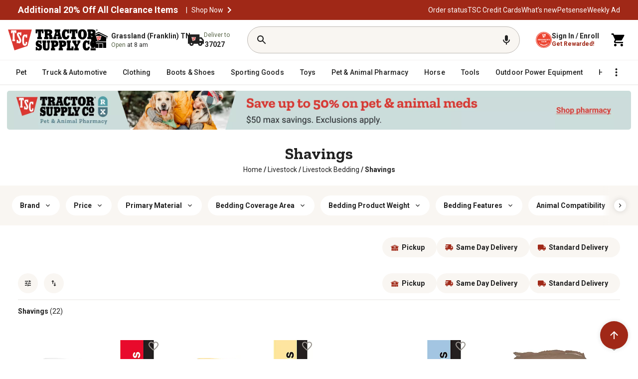

--- FILE ---
content_type: application/javascript
request_url: https://www.tractorsupply.com/E5Brml/6s/ma/GW63/Ot3NHhKnBQlo0/VYp5LN4rpcDLmGVi/aioOJQUXBw/BncgR2I2/NxoB
body_size: 180351
content:
(function(){if(typeof Array.prototype.entries!=='function'){Object.defineProperty(Array.prototype,'entries',{value:function(){var index=0;const array=this;return {next:function(){if(index<array.length){return {value:[index,array[index++]],done:false};}else{return {done:true};}},[Symbol.iterator]:function(){return this;}};},writable:true,configurable:true});}}());(function(){vX();UzH();J3H();var SZ=function(cM,GZ){return cM[Lj[DB]](GZ);};var EY=function(dz){try{if(dz!=null&&!Qk["isNaN"](dz)){var Cv=Qk["parseFloat"](dz);if(!Qk["isNaN"](Cv)){return Cv["toFixed"](2);}}}catch(Gc){}return -1;};var CO=function(){Lj=["\x61\x70\x70\x6c\x79","\x66\x72\x6f\x6d\x43\x68\x61\x72\x43\x6f\x64\x65","\x53\x74\x72\x69\x6e\x67","\x63\x68\x61\x72\x43\x6f\x64\x65\x41\x74"];};var WV=function(Iz,DY){return Iz%DY;};var km=function(Cm){if(Qk["document"]["cookie"]){try{var xj=Qk["document"]["cookie"]["split"]('; ');var Kw=null;var zY=null;for(var SM=0;SM<xj["length"];SM++){var VY=xj[SM];if(VY["indexOf"](""["concat"](Cm,"="))===0){var Rv=VY["substring"](""["concat"](Cm,"=")["length"]);if(Rv["indexOf"]('~')!==-1||Qk["decodeURIComponent"](Rv)["indexOf"]('~')!==-1){Kw=Rv;}}else if(VY["startsWith"](""["concat"](Cm,"_"))){var US=VY["indexOf"]('=');if(US!==-1){var DM=VY["substring"](US+1);if(DM["indexOf"]('~')!==-1||Qk["decodeURIComponent"](DM)["indexOf"]('~')!==-1){zY=DM;}}}}if(zY!==null){return zY;}if(Kw!==null){return Kw;}}catch(Bs){return false;}}return false;};var ps=function(fM){return Qk["Math"]["floor"](Qk["Math"]["random"]()*fM["length"]);};var sB=function(Pj,Nc){return Pj==Nc;};var Ic=function(ZY,DU){return ZY<<DU;};var XX,wL,Zg,f1,Lk,b6,RP,f4,K1,BH,jH;var lz=function(VB){return ~VB;};var UM=function(){return cV.apply(this,[E4,arguments]);};var RM=function(Gm,GO){return Gm===GO;};var Oz=function(Ww,dO){return Ww>>>dO|Ww<<32-dO;};var Gv=function(XM){var QO=XM[0]-XM[1];var bS=XM[2]-XM[3];var Ym=XM[4]-XM[5];var KB=Qk["Math"]["sqrt"](QO*QO+bS*bS+Ym*Ym);return Qk["Math"]["floor"](KB);};var lZ=function(){return cV.apply(this,[w3,arguments]);};var ls=function(q5,OD){return q5>=OD;};var MS=function(){return Qk["Math"]["floor"](Qk["Math"]["random"]()*100000+10000);};var nU=function dw(CZ,K8){'use strict';var Uc=dw;switch(CZ){case II:{BO.push(Rw);throw new (Qk[xw()[Ec(Jq)](k8,L5)])(WS(typeof qY()[lc(mv)],'undefined')?qY()[lc(bD)](TM(Ov),JU,Q8,MU):qY()[lc(sM)](vM,TM(TM(Jj)),FV,Wc));}break;case E4:{BO.push(xS);var DO=fY()[RY(EZ)](TB,tU,x5,MY,KV,ZZ);try{var mM=BO.length;var dj=TM(jH);DO=WS(typeof Qk[IV()[GM(nm)](qs,jD,Vz,z5)],IV()[GM(Jj)](Cc,BU,kV,Os))?qY()[lc(DB)](TM(TM([])),tU,AS,cU):WS(typeof GB()[kD(Dm)],Ls([],[][[]]))?GB()[kD(Jj)](lm,mZ,QM):GB()[kD(TB)](wv,B5,FV);}catch(PV){BO.splice(R8(mM,Ov),Infinity,xS);DO=GB()[kD(NM)](k5,Zv,HO);}var cz;return BO.pop(),cz=DO,cz;}break;case BP:{var c8=K8[wL];var xV=K8[jH];BO.push(Yj);if(sB(xV,null)||fO(xV,c8[gB()[Dv(Jj)].call(null,cD,HO,OS,k5)]))xV=c8[gB()[Dv(Jj)](IO,HO,OS,x5)];for(var bB=Jj,cc=new (Qk[GB()[kD(rm)].call(null,Pz,hS,hU)])(xV);Ij(bB,xV);bB++)cc[bB]=c8[bB];var Pc;return BO.pop(),Pc=cc,Pc;}break;case V6:{BO.push(gm);var bZ=fY()[RY(EZ)](Rc,YM,Ew,xO,KV,ZZ);try{var nw=BO.length;var I5=TM([]);bZ=WS(typeof Qk[WB()[HZ(k5)](Tj,rB,h8,vc)],RM(typeof IV()[GM(Ov)],Ls([],[][[]]))?IV()[GM(Ov)](NV,Sv,zm,Fs):IV()[GM(Jj)](Ds,BU,kV,Dm))?qY()[lc(DB)](S5,fS,Vs,cU):GB()[kD(Jj)](BU,kM,QM);}catch(zz){BO.splice(R8(nw,Ov),Infinity,gm);bZ=GB()[kD(NM)](PM,Vr,HO);}var fJ;return BO.pop(),fJ=bZ,fJ;}break;case K1:{var Ln=K8[wL];var Rr=K8[jH];BO.push(hp);var wJ=sB(null,Ln)?null:sr(IV()[GM(Jj)](Cn,BU,kV,RT),typeof Qk[qY()[lc(Bl)](jT,NM,U0,gW)])&&Ln[Qk[qY()[lc(Bl)](PT,Os,U0,gW)][WB()[HZ(SC)](DB,tU,QT,lT)]]||Ln[GB()[kD(PM)].call(null,C9,wE,JU)];if(sr(null,wJ)){var k9,hW,Il,G0,nx=[],SW=TM(Jj),Ur=TM(Ov);try{var mQ=BO.length;var s2=TM({});if(Il=(wJ=wJ.call(Ln))[qY()[lc(RT)](BW,p2,bn,Bf)],RM(Jj,Rr)){if(WS(Qk[xw()[Ec(gr)].call(null,UJ,qZ)](wJ),wJ)){s2=TM(TM({}));return;}SW=TM(Ov);}else for(;TM(SW=(k9=Il.call(wJ))[xw()[Ec(z5)](rJ,IW)])&&(nx[WB()[HZ(DB)].apply(null,[gr,lm,KA,nn])](k9[GB()[kD(Jq)](Jp,Pf,hp)]),WS(nx[gB()[Dv(Jj)].apply(null,[cD,HO,U0,lT])],Rr));SW=TM(Jj));}catch(hl){Ur=TM(Jj),hW=hl;}finally{BO.splice(R8(mQ,Ov),Infinity,hp);try{var J7=BO.length;var SJ=TM({});if(TM(SW)&&sr(null,wJ[gB()[Dv(p2)](Jq,hp,E0,c2)])&&(G0=wJ[gB()[Dv(p2)](Bl,hp,E0,Jp)](),WS(Qk[xw()[Ec(gr)](UJ,qZ)](G0),G0))){SJ=TM(TM(jH));return;}}finally{BO.splice(R8(J7,Ov),Infinity,hp);if(SJ){BO.pop();}if(Ur)throw hW;}if(s2){BO.pop();}}var XC;return BO.pop(),XC=nx,XC;}BO.pop();}break;case IK:{BO.push(lf);if(TM(Qk[RM(typeof GB()[kD(RT)],Ls('',[][[]]))?GB()[kD(TB)].call(null,TM(Ov),Ul,Al):GB()[kD(YM)](DB,tN,Vz)][WB()[HZ(t7)](Jp,TM(TM([])),rl,jW)])){var NQ=RM(typeof Qk[GB()[kD(YM)](t7,tN,Vz)][GB()[kD(k5)].call(null,Sp,gC,kr)],IV()[GM(Jj)](r9,BU,kV,vf))?qY()[lc(DB)].call(null,QA,kr,Fm,cU):gB()[Dv(Q2)].call(null,QE,tl,BD,j9);var Tp;return BO.pop(),Tp=NQ,Tp;}var JQ;return JQ=fY()[RY(EZ)].apply(null,[Ql,Ql,YN,M0,KV,ZZ]),BO.pop(),JQ;}break;case fX:{var bT={};var j2={};BO.push(T2);try{var pD=BO.length;var Gp=TM(TM(wL));var R7=new (Qk[gB()[Dv(Fl)](TM({}),pA,Rw,ZZ)])(Jj,Jj)[qY()[lc(kV)].apply(null,[vc,hp,BZ,QA])](qY()[lc(t7)](CT,TM(Ov),TW,g0));var Vn=R7[RM(typeof WB()[HZ(wv)],Ls('',[][[]]))?WB()[HZ(sl)](jD,vc,bE,Hr):WB()[HZ(hC)].apply(null,[qx,PM,hD,pf])](RM(typeof xJ()[KQ(j9)],'undefined')?xJ()[KQ(BU)](c2,DE,fS,O0,vr):xJ()[KQ(EZ)](tU,jT,D7,l2,v7));var HC=R7[GB()[kD(hC)].apply(null,[TC,Am,EW])](Vn[WB()[HZ(C9)](TM(TM({})),x5,OZ,PM)]);var YA=R7[GB()[kD(hC)].call(null,Bx,Am,EW)](Vn[qY()[lc(QM)](QA,JU,S8,zx)]);bT=A9(V6,[IV()[GM(x5)](s9,sM,XT,kr),HC,xw()[Ec(cD)].call(null,kV,wc),YA]);var q0=new (Qk[gB()[Dv(Fl)](Bx,pA,Rw,TM(Jj))])(Jj,Jj)[qY()[lc(kV)](Jp,EW,BZ,QA)](WB()[HZ(EE)].call(null,Jp,Sp,gj,Wl));var Ex=q0[WS(typeof WB()[HZ(QW)],Ls([],[][[]]))?WB()[HZ(hC)].apply(null,[Ew,CT,hD,pf]):WB()[HZ(sl)](Q2,TM(TM({})),MU,S9)](xJ()[KQ(EZ)](xl,jT,QM,l2,v7));var Ef=q0[GB()[kD(hC)](Qx,Am,EW)](Ex[WB()[HZ(C9)](mT,Fs,OZ,PM)]);var hN=q0[GB()[kD(hC)](SN,Am,EW)](Ex[qY()[lc(QM)].call(null,EZ,YM,S8,zx)]);j2=A9(V6,[GB()[kD(WE)](gr,VD,Jp),Ef,WS(typeof qY()[lc(mv)],Ls('',[][[]]))?qY()[lc(tW)](j9,TM([]),Ml,IN):qY()[lc(sM)](QE,TM(TM({})),Wl,bn),hN]);}finally{BO.splice(R8(pD,Ov),Infinity,T2);var bJ;return bJ=A9(V6,[xJ()[KQ(YN)](zx,BU,z5,YW,E9),bT[IV()[GM(x5)](s9,sM,XT,QA)]||null,xw()[Ec(CT)].apply(null,[PM,d5]),bT[xw()[Ec(cD)].call(null,kV,wc)]||null,GB()[kD(hT)](TM([]),r8,Ap),j2[RM(typeof GB()[kD(Fl)],Ls([],[][[]]))?GB()[kD(TB)].apply(null,[TM(Jj),gn,SE]):GB()[kD(WE)].apply(null,[CT,VD,Jp])]||null,RM(typeof qY()[lc(wv)],Ls('',[][[]]))?qY()[lc(sM)](jT,Xx,KC,g7):qY()[lc(WE)](Mx,O2,QS,Wp),j2[qY()[lc(tW)](CT,k5,Ml,IN)]||null]),BO.pop(),bJ;}BO.pop();}break;case jq:{BO.push(lT);var EJ=function(WA){return dw.apply(this,[f4,arguments]);};var fC=[gB()[Dv(vc)](SN,hC,GD,DB),WS(typeof xw()[Ec(vc)],Ls('',[][[]]))?xw()[Ec(Ql)].call(null,TJ,kQ):xw()[Ec(Os)](NJ,w0)];var HW=fC[RM(typeof gB()[Dv(k5)],'undefined')?gB()[Dv(ZZ)](jT,E0,M2,TM(TM({}))):gB()[Dv(fS)].call(null,c2,gf,ZE,mv)](function(F7){var B7=EJ(F7);BO.push(qn);if(TM(TM(B7))&&TM(TM(B7[WS(typeof gB()[Dv(Nr)],Ls('',[][[]]))?gB()[Dv(Vp)](EZ,Os,N5,TM(TM(Ov))):gB()[Dv(ZZ)](O2,q7,Y9,zx)]))&&TM(TM(B7[gB()[Dv(Vp)](TM({}),Os,N5,x5)][IV()[GM(Jq)](E5,Os,VQ,Xx)]))){B7=B7[gB()[Dv(Vp)].call(null,mT,Os,N5,sM)][WS(typeof IV()[GM(jD)],Ls(xw()[Ec(DB)](vf,St),[][[]]))?IV()[GM(Jq)].call(null,E5,Os,VQ,EW):IV()[GM(Ov)](KN,cJ,Kp,rW)]();var ED=Ls(RM(B7[qY()[lc(VJ)](j9,DT,fv,c2)](WS(typeof WB()[HZ(hU)],Ls([],[][[]]))?WB()[HZ(QA)].call(null,TM(TM(Jj)),hC,lV,xD):WB()[HZ(sl)](hp,v0,lJ,k2)),vA(Ov)),Ic(Qk[WS(typeof qY()[lc(v0)],Ls([],[][[]]))?qY()[lc(Sp)].call(null,QE,PM,Nm,JC):qY()[lc(sM)](jD,C9,jD,gT)](fO(B7[WS(typeof qY()[lc(sl)],Ls([],[][[]]))?qY()[lc(VJ)](Ql,TM(TM({})),fv,c2):qY()[lc(sM)](Dm,Xx,mC,Zf)](gB()[Dv(p2)](TM(TM([])),hp,gc,Bx)),vA(Ov))),Ov));var fD;return BO.pop(),fD=ED,fD;}else{var T0;return T0=fY()[RY(EZ)](Ew,TM([]),Ew,tV,KV,ZZ),BO.pop(),T0;}BO.pop();});var lQ;return lQ=HW[WB()[HZ(ME)](TM({}),Sp,vC,CT)](xw()[Ec(DB)](vf,xQ)),BO.pop(),lQ;}break;case AK:{BO.push(Fn);var tQ=qY()[lc(gr)](p2,TM(Ov),vz,BW);var RJ=TM(jH);try{var WQ=BO.length;var TE=TM(jH);var ZA=FT[ZZ];try{var MA=Qk[WS(typeof xw()[Ec(Fs)],'undefined')?xw()[Ec(Qx)](DB,CV):xw()[Ec(Os)].call(null,Tx,bx)][GB()[kD(DB)].call(null,TM([]),ww,Dm)][IV()[GM(Jq)](VC,Os,VQ,PM)];Qk[xw()[Ec(gr)].call(null,UJ,C5)][WS(typeof GB()[kD(b0)],'undefined')?GB()[kD(Pz)].call(null,Ew,FM,IO):GB()[kD(TB)](nm,N7,ql)](MA)[IV()[GM(Jq)](VC,Os,VQ,t7)]();}catch(Ip){BO.splice(R8(WQ,Ov),Infinity,Fn);if(Ip[GB()[kD(vf)].call(null,RT,ml,jD)]&&RM(typeof Ip[GB()[kD(vf)].call(null,Mx,ml,jD)],gB()[Dv(NM)].apply(null,[Mx,QM,zs,xl]))){Ip[RM(typeof GB()[kD(b0)],Ls([],[][[]]))?GB()[kD(TB)].apply(null,[TM(TM(Jj)),W9,gA]):GB()[kD(vf)](TM(TM({})),ml,jD)][WS(typeof WB()[HZ(MU)],Ls([],[][[]]))?WB()[HZ(NM)](rW,QA,Op,pT):WB()[HZ(sl)](Rc,tU,l2,BA)](WB()[HZ(QM)].apply(null,[fS,jT,zB,k8]))[hr()[CJ(ZZ)].apply(null,[J9,rm,ZZ,Kx])](function(n7){BO.push(Qn);if(n7[gB()[Dv(Wr)](TM(TM([])),jT,nQ,Wl)](WS(typeof WB()[HZ(xl)],'undefined')?WB()[HZ(Wr)].call(null,hU,Pf,sT,TC):WB()[HZ(sl)](TM(TM([])),mv,kC,cQ))){RJ=TM(TM(jH));}if(n7[WS(typeof gB()[Dv(Nn)],'undefined')?gB()[Dv(Wr)](MU,jT,nQ,fS):gB()[Dv(ZZ)].apply(null,[TM(Jj),fQ,BA,TM(TM(Ov))])](RM(typeof xw()[Ec(cU)],Ls([],[][[]]))?xw()[Ec(Os)].call(null,hS,vM):xw()[Ec(Q2)].apply(null,[UN,Zs]))){ZA++;}BO.pop();});}}tQ=RM(ZA,sl)||RJ?qY()[lc(DB)](TM(Jj),mv,zs,cU):GB()[kD(Jj)](MU,qv,QM);}catch(k0){BO.splice(R8(WQ,Ov),Infinity,Fn);tQ=GB()[kD(NM)].apply(null,[O2,Mn,HO]);}var AT;return BO.pop(),AT=tQ,AT;}break;case wL:{BO.push(I9);var J0=fY()[RY(EZ)].apply(null,[gf,pT,TM(TM(Ov)),c0,KV,ZZ]);try{var d9=BO.length;var Xn=TM(TM(wL));J0=Qk[hr()[CJ(nm)](P2,Os,NM,Jj)][GB()[kD(DB)](QE,Ab,Dm)][WB()[HZ(gr)].call(null,TB,TM(TM([])),Wm,YM)](WS(typeof jp()[In(DT)],'undefined')?jp()[In(EZ)].call(null,mT,x5,Gl,fS):jp()[In(Pz)].apply(null,[WJ,RT,Yj,PW]))?qY()[lc(DB)].call(null,Wr,TM(TM({})),xv,cU):WS(typeof GB()[kD(cD)],Ls('',[][[]]))?GB()[kD(Jj)].apply(null,[TM([]),bM,QM]):GB()[kD(TB)](TM(Ov),dT,TA);}catch(J2){BO.splice(R8(d9,Ov),Infinity,I9);J0=GB()[kD(NM)](TM([]),wC,HO);}var xx;return BO.pop(),xx=J0,xx;}break;case T4:{BO.push(JW);if(TM(Bn(GB()[kD(t7)].apply(null,[TM(Jj),JB,Jq]),Qk[jp()[In(YM)](BU,fS,GA,kr)]))){var Ax;return BO.pop(),Ax=null,Ax;}var BN=Qk[jp()[In(YM)](BU,JU,GA,kr)][GB()[kD(t7)].apply(null,[TM({}),JB,Jq])];var Q7=BN[GB()[kD(Kx)].apply(null,[p2,gp,k8])];var x7=BN[xJ()[KQ(z5)].call(null,Wr,DB,SN,qp,dE)];var bC=BN[qY()[lc(z5)](tU,lm,tJ,VQ)];var w9;return w9=[Q7,RM(x7,Jj)?Jj:fO(x7,Jj)?vA(Ov):vA(ZZ),bC||(RM(typeof xw()[Ec(Bx)],'undefined')?xw()[Ec(Os)].apply(null,[X7,Rx]):xw()[Ec(qx)].call(null,p2,rf))],BO.pop(),w9;}break;case b4:{BO.push(F2);try{var g2=BO.length;var Jn=TM(TM(wL));var w7=Jj;var I0=Qk[xw()[Ec(gr)].call(null,UJ,dM)][WB()[HZ(qx)](MU,SC,hY,Wr)](Qk[gB()[Dv(Jq)].apply(null,[Jp,Bl,Y2,kr])],GB()[kD(TC)](vM,Pv,gN));if(I0){w7++;if(I0[WS(typeof GB()[kD(x5)],'undefined')?GB()[kD(Jq)](TB,m0,hp):GB()[kD(TB)].apply(null,[TM(TM(Jj)),Wc,ml])]){I0=I0[GB()[kD(Jq)](QA,m0,hp)];w7+=Ls(Ic(I0[RM(typeof gB()[Dv(O2)],Ls('',[][[]]))?gB()[Dv(ZZ)](TM([]),CW,t7,Wl):gB()[Dv(Jj)](PM,HO,sf,TM(TM(Ov)))]&&RM(I0[gB()[Dv(Jj)](Pz,HO,sf,x5)],Ov),FT[QW]),Ic(I0[qY()[lc(Vp)](S5,Jp,qc,jl)]&&RM(I0[qY()[lc(Vp)](TM(TM({})),Os,qc,jl)],GB()[kD(TC)](RT,Pv,gN)),ZZ));}}var dQ;return dQ=w7[IV()[GM(Jq)](Mn,Os,VQ,hU)](),BO.pop(),dQ;}catch(NE){BO.splice(R8(g2,Ov),Infinity,F2);var HJ;return HJ=fY()[RY(EZ)](YM,jD,rW,DQ,KV,ZZ),BO.pop(),HJ;}BO.pop();}break;case VH:{var AC=K8[wL];return AC;}break;case bg:{BO.push(t7);var EC=Bn(RM(typeof WB()[HZ(Bx)],'undefined')?WB()[HZ(sl)](z5,v0,Qf,vE):WB()[HZ(vf)](SN,jT,Fp,Qx),Qk[GB()[kD(YM)].apply(null,[QE,FE,Vz])])||fO(Qk[WS(typeof jp()[In(Ew)],Ls([],[][[]]))?jp()[In(YM)](BU,pT,b7,kr):jp()[In(Pz)].apply(null,[Ql,p2,NC,On])][WB()[HZ(D7)].call(null,rJ,mT,dl,gN)],Jj)||fO(Qk[jp()[In(YM)](BU,Ql,b7,kr)][WS(typeof xw()[Ec(PM)],Ls('',[][[]]))?xw()[Ec(TC)].apply(null,[NM,xS]):xw()[Ec(Os)](AA,sT)],Jj);var A7=Qk[RM(typeof GB()[kD(Xx)],Ls([],[][[]]))?GB()[kD(TB)].apply(null,[C9,sM,qW]):GB()[kD(YM)](TM(TM({})),FE,Vz)][WS(typeof jp()[In(EZ)],'undefined')?jp()[In(Ew)](Bl,CT,IJ,jD):jp()[In(Pz)].call(null,LQ,lm,F9,tU)](xJ()[KQ(jT)].apply(null,[hp,Pz,t7,Xx,ZJ]))[GB()[kD(D7)](TM(Ov),PA,O2)];var PC=Qk[GB()[kD(YM)](Ql,FE,Vz)][jp()[In(Ew)].call(null,Bl,Jq,IJ,jD)](WS(typeof WB()[HZ(hC)],Ls('',[][[]]))?WB()[HZ(Pf)](qx,TM(Jj),NJ,G9):WB()[HZ(sl)].call(null,O2,Bx,p0,f2))[RM(typeof GB()[kD(c2)],Ls([],[][[]]))?GB()[kD(TB)].call(null,TM(TM([])),tA,qf):GB()[kD(D7)](v0,PA,O2)];var Pn=Qk[GB()[kD(YM)](sl,FE,Vz)][jp()[In(Ew)](Bl,c2,IJ,jD)](qY()[lc(HA)](hC,hU,r9,qp))[RM(typeof GB()[kD(Tj)],'undefined')?GB()[kD(TB)](O2,V9,pn):GB()[kD(D7)](rW,PA,O2)];var r2;return r2=xw()[Ec(DB)].call(null,vf,nD)[RM(typeof gB()[Dv(xl)],'undefined')?gB()[Dv(ZZ)](z5,Xl,JC,SN):gB()[Dv(YN)](XE,YN,KT,DT)](EC?RM(typeof qY()[lc(z5)],Ls('',[][[]]))?qY()[lc(sM)](rW,p2,C9,Y9):qY()[lc(DB)].call(null,Bx,TM(Jj),wZ,cU):GB()[kD(Jj)](x5,kN,QM),WS(typeof gB()[Dv(XE)],Ls([],[][[]]))?gB()[Dv(xl)].apply(null,[TM({}),Bf,fE,ZZ]):gB()[Dv(ZZ)](TM({}),Jr,Lf,Jp))[gB()[Dv(YN)].apply(null,[Rc,YN,KT,D7])](A7?qY()[lc(DB)](hC,DT,wZ,cU):GB()[kD(Jj)].call(null,QA,kN,QM),gB()[Dv(xl)].apply(null,[TM(TM(Jj)),Bf,fE,fS]))[gB()[Dv(YN)](ZZ,YN,KT,PM)](PC?qY()[lc(DB)].apply(null,[kV,Ql,wZ,cU]):GB()[kD(Jj)](cU,kN,QM),RM(typeof gB()[Dv(O2)],'undefined')?gB()[Dv(ZZ)].apply(null,[S5,H0,wr,TC]):gB()[Dv(xl)].call(null,IO,Bf,fE,sM))[WS(typeof gB()[Dv(MU)],Ls([],[][[]]))?gB()[Dv(YN)](Jj,YN,KT,Wl):gB()[Dv(ZZ)](j9,tU,BE,x5)](Pn?qY()[lc(DB)].apply(null,[EW,Rc,wZ,cU]):GB()[kD(Jj)](SC,kN,QM)),BO.pop(),r2;}break;case tR:{var bQ=K8[wL];BO.push(jJ);if(Qk[GB()[kD(rm)].call(null,jD,Av,hU)][GB()[kD(VJ)](Bl,HT,SC)](bQ)){var dC;return BO.pop(),dC=bQ,dC;}BO.pop();}break;case Eg:{var Z2=K8[wL];BO.push(C9);if(RM([WS(typeof WB()[HZ(Bl)],Ls([],[][[]]))?WB()[HZ(lT)](Qx,Ov,xf,Ul):WB()[HZ(sl)](sl,j9,Kr,Xl),xw()[Ec(k5)](xD,CE),hr()[CJ(YN)](zC,sM,D7,AJ)][RM(typeof qY()[lc(v0)],Ls([],[][[]]))?qY()[lc(sM)](t7,Jp,Sr,AQ):qY()[lc(VJ)](k5,TM(TM(Jj)),xC,c2)](Z2[RM(typeof qY()[lc(lT)],Ls([],[][[]]))?qY()[lc(sM)](Os,D7,Wp,Qn):qY()[lc(hC)].apply(null,[TM(Ov),k5,fZ,tU])][GB()[kD(vM)](QE,VA,CT)]),vA(Ov))){BO.pop();return;}Qk[GB()[kD(bD)](TM(Ov),bD,ZZ)](function(){var mW=TM([]);BO.push(lr);try{var Tr=BO.length;var hE=TM(jH);if(TM(mW)&&Z2[qY()[lc(hC)](gW,CT,AU,tU)]&&(Z2[qY()[lc(hC)](TM(TM(Ov)),sl,AU,tU)][GB()[kD(D7)](JU,I8,O2)](RM(typeof WB()[HZ(Jp)],Ls([],[][[]]))?WB()[HZ(sl)](sM,zx,G2,QC):WB()[HZ(WE)](RT,D7,TQ,Zp))||Z2[WS(typeof qY()[lc(Wl)],'undefined')?qY()[lc(hC)](TM({}),TM({}),AU,tU):qY()[lc(sM)].call(null,QE,vc,CC,mN)][GB()[kD(D7)](rm,I8,O2)](RM(typeof gB()[Dv(DT)],Ls('',[][[]]))?gB()[Dv(ZZ)](TM(TM({})),Z0,gx,QW):gB()[Dv(EE)](Xx,Kx,Wx,hp)))){mW=TM(TM(jH));}}catch(NW){BO.splice(R8(Tr,Ov),Infinity,lr);Z2[qY()[lc(hC)](fS,TM(TM([])),AU,tU)][WB()[HZ(TA)].call(null,pT,rJ,T2,Vz)](new (Qk[gB()[Dv(DC)].apply(null,[TM(TM(Ov)),ME,YE,PT])])(WB()[HZ(k8)](TM({}),O2,tp,Wp),A9(V6,[xw()[Ec(vf)].call(null,Ew,U2),TM(TM({})),RM(typeof xw()[Ec(Jj)],'undefined')?xw()[Ec(Os)].apply(null,[BC,zx]):xw()[Ec(D7)].call(null,xl,zm),TM([]),gB()[Dv(IN)].call(null,Ew,Fl,JV,Wl),TM(TM([]))])));}if(TM(mW)&&RM(Z2[xw()[Ec(Pf)].call(null,ZZ,sQ)],RM(typeof xw()[Ec(p2)],'undefined')?xw()[Ec(Os)](K7,QW):xw()[Ec(QA)].call(null,WC,P9))){mW=TM(wL);}if(mW){Z2[RM(typeof qY()[lc(qx)],'undefined')?qY()[lc(sM)](O2,Bl,OE,nf):qY()[lc(hC)](QM,lm,AU,tU)][WB()[HZ(TA)](Tj,JU,T2,Vz)](new (Qk[WS(typeof gB()[Dv(rW)],Ls('',[][[]]))?gB()[Dv(DC)].call(null,TM([]),ME,YE,vf):gB()[Dv(ZZ)](Ew,r9,AA,Wl)])(WB()[HZ(tW)](Xx,TM(TM(Jj)),Wc,QW),A9(V6,[xw()[Ec(vf)](Ew,U2),TM(TM([])),xw()[Ec(D7)](xl,zm),TM(TM(wL)),WS(typeof gB()[Dv(Xx)],'undefined')?gB()[Dv(IN)].call(null,Bl,Fl,JV,TM(TM(Ov))):gB()[Dv(ZZ)](TM(TM(Jj)),AA,G9,RT),TM(TM(jH))])));}BO.pop();},Jj);BO.pop();}break;case vh:{BO.push(K2);throw new (Qk[xw()[Ec(Jq)].call(null,k8,Is)])(RM(typeof qY()[lc(MU)],Ls([],[][[]]))?qY()[lc(sM)](PM,EZ,RA,lp):qY()[lc(bD)](cD,TM(TM([])),Gr,MU));}break;case f4:{var WA=K8[wL];BO.push(QM);var Vx;return Vx=Qk[xw()[Ec(gr)].apply(null,[UJ,RS])][WB()[HZ(qx)].apply(null,[RT,Ux,cN,Wr])](Qk[jp()[In(YM)](BU,jT,dn,kr)][WS(typeof WB()[HZ(S5)],Ls([],[][[]]))?WB()[HZ(Jp)](vM,ME,rQ,kV):WB()[HZ(sl)](SC,JU,Sx,H0)],WA),BO.pop(),Vx;}break;}};var Yl=function(){return zl.apply(this,[dP,arguments]);};var vJ=function(Hp){return Qk["unescape"](Qk["encodeURIComponent"](Hp));};function vX(){l3={};if(typeof window!==''+[][[]]){Qk=window;}else if(typeof global!==[]+[][[]]){Qk=global;}else{Qk=this;}}var ON=function(){mJ=["\x6c\x65\x6e\x67\x74\x68","\x41\x72\x72\x61\x79","\x63\x6f\x6e\x73\x74\x72\x75\x63\x74\x6f\x72","\x6e\x75\x6d\x62\x65\x72"];};var zn=function(Cf,Dl){return Cf>>Dl;};var jf=function(R0,Br){var Vl=Qk["Math"]["round"](Qk["Math"]["random"]()*(Br-R0)+R0);return Vl;};var R2=function(){return cV.apply(this,[hK,arguments]);};var Of=function m9(VT,TT){'use strict';var Bp=m9;switch(VT){case IH:{var XN=TT[wL];var dp;BO.push(fW);return dp=XN&&sB(xJ()[KQ(ZZ)](PT,Os,TM(TM({})),Cn,YT),typeof Qk[qY()[lc(Bl)].call(null,TM({}),TM(TM([])),Yz,gW)])&&RM(XN[gB()[Dv(Bl)].apply(null,[TM(Ov),k8,Sj,Bl])],Qk[qY()[lc(Bl)](C9,TM(TM({})),Yz,gW)])&&WS(XN,Qk[RM(typeof qY()[lc(lm)],Ls('',[][[]]))?qY()[lc(sM)].call(null,Sp,Wl,PJ,bl):qY()[lc(Bl)](z5,TC,Yz,gW)][GB()[kD(DB)](SC,M5,Dm)])?WS(typeof GB()[kD(XE)],'undefined')?GB()[kD(pT)](Dm,Yk,fS):GB()[kD(TB)](Nr,IJ,LW):typeof XN,BO.pop(),dp;}break;case zL:{var w2=TT[wL];return typeof w2;}break;case O6:{var pr=TT[wL];var ET=TT[jH];var p9=TT[XX];BO.push(Lp);pr[ET]=p9[GB()[kD(Jq)].call(null,EW,CA,hp)];BO.pop();}break;case sI:{var Df=TT[wL];var Uf=TT[jH];var I7=TT[XX];return Df[Uf]=I7;}break;case HR:{var Dn=TT[wL];var k7=TT[jH];var nJ=TT[XX];BO.push(vr);try{var rx=BO.length;var cE=TM(jH);var Q9;return Q9=A9(V6,[qY()[lc(z5)].call(null,Pf,Mx,sY,VQ),WB()[HZ(RT)](C9,vf,Jl,qx),gB()[Dv(rJ)](TM({}),pT,Ps,QW),Dn.call(k7,nJ)]),BO.pop(),Q9;}catch(fp){BO.splice(R8(rx,Ov),Infinity,vr);var Dr;return Dr=A9(V6,[qY()[lc(z5)](Pz,jT,sY,VQ),qY()[lc(PM)].apply(null,[PM,TM(TM(Ov)),Js,PM]),gB()[Dv(rJ)].apply(null,[TM(TM(Jj)),pT,Ps,ME]),fp]),BO.pop(),Dr;}BO.pop();}break;case AK:{return this;}break;case G6:{var Mp=TT[wL];var wn;BO.push(Or);return wn=A9(V6,[RM(typeof GB()[kD(qx)],Ls([],[][[]]))?GB()[kD(TB)](Ew,Gn,L0):GB()[kD(RT)].apply(null,[TM(Ov),xT,nW]),Mp]),BO.pop(),wn;}break;case f1:{return this;}break;case vh:{return this;}break;case tR:{var Np;BO.push(RT);return Np=xJ()[KQ(sM)](Ov,DT,vM,cJ,nn),BO.pop(),Np;}break;case QX:{var h9=TT[wL];BO.push(s9);var E7=Qk[RM(typeof xw()[Ec(mT)],Ls('',[][[]]))?xw()[Ec(Os)](Zl,MQ):xw()[Ec(gr)](UJ,LY)](h9);var QD=[];for(var Yx in E7)QD[WB()[HZ(DB)].apply(null,[D7,TM(Jj),pY,nn])](Yx);QD[IV()[GM(TB)](tT,rm,nT,EW)]();var RE;return RE=function Sl(){BO.push(O2);for(;QD[gB()[Dv(Jj)].call(null,TM(Jj),HO,SQ,rm)];){var dW=QD[xJ()[KQ(Os)](QA,DB,TM(TM({})),t9,gQ)]();if(Bn(dW,E7)){var dN;return Sl[GB()[kD(Jq)](vf,Fl,hp)]=dW,Sl[xw()[Ec(z5)](rJ,l7)]=TM(Ov),BO.pop(),dN=Sl,dN;}}Sl[xw()[Ec(z5)].call(null,rJ,l7)]=TM(Jj);var F0;return BO.pop(),F0=Sl,F0;},BO.pop(),RE;}break;case BP:{BO.push(S0);this[xw()[Ec(z5)].call(null,rJ,Kl)]=TM(Jj);var rp=this[hr()[CJ(sl)](XA,Bl,p2,DA)][Jj][qY()[lc(Rc)](Wl,TM({}),zV,M0)];if(RM(qY()[lc(PM)](fS,TM([]),Qm,PM),rp[qY()[lc(z5)](SN,TM(TM({})),w,VQ)]))throw rp[gB()[Dv(rJ)].apply(null,[Xx,pT,Us,Qx])];var A2;return A2=this[fY()[RY(mT)](S5,Pz,TM([]),LC,T7,sl)],BO.pop(),A2;}break;case bh:{var ZN=TT[wL];var hJ;BO.push(mr);return hJ=ZN&&sB(WS(typeof xJ()[KQ(DT)],Ls([],[][[]]))?xJ()[KQ(ZZ)].apply(null,[BW,Os,Ov,Cn,Hf]):xJ()[KQ(BU)](gW,OJ,TM(Ov),Op,Pp),typeof Qk[qY()[lc(Bl)].call(null,vc,hU,pS,gW)])&&RM(ZN[gB()[Dv(Bl)](CT,k8,MZ,t7)],Qk[qY()[lc(Bl)].apply(null,[Ql,vc,pS,gW])])&&WS(ZN,Qk[qY()[lc(Bl)].call(null,Jp,vf,pS,gW)][GB()[kD(DB)].apply(null,[tU,Rs,Dm])])?GB()[kD(pT)](D7,M2,fS):typeof ZN,BO.pop(),hJ;}break;case Lk:{var S2=TT[wL];return typeof S2;}break;case nh:{var DJ=TT[wL];var WW=TT[jH];var TD=TT[XX];BO.push(RQ);DJ[WW]=TD[GB()[kD(Jq)](Bl,dr,hp)];BO.pop();}break;case Db:{var kn=TT[wL];var LE=TT[jH];var nr=TT[XX];return kn[LE]=nr;}break;case lq:{var qQ=TT[wL];var Ix=TT[jH];var El=TT[XX];BO.push(ZQ);try{var WD=BO.length;var ZT=TM(jH);var PQ;return PQ=A9(V6,[qY()[lc(z5)](Pz,SC,qw,VQ),RM(typeof WB()[HZ(fS)],Ls('',[][[]]))?WB()[HZ(sl)].call(null,zx,gW,j0,l2):WB()[HZ(RT)](VJ,TM(TM([])),zN,qx),RM(typeof gB()[Dv(cD)],Ls('',[][[]]))?gB()[Dv(ZZ)](lT,X9,ln,YN):gB()[Dv(rJ)].apply(null,[DT,pT,C5,TM(TM({}))]),qQ.call(Ix,El)]),BO.pop(),PQ;}catch(Tl){BO.splice(R8(WD,Ov),Infinity,ZQ);var OT;return OT=A9(V6,[qY()[lc(z5)](QW,rB,qw,VQ),qY()[lc(PM)](TM(Jj),Wl,gM,PM),WS(typeof gB()[Dv(kV)],'undefined')?gB()[Dv(rJ)](YM,pT,C5,TM(Jj)):gB()[Dv(ZZ)].apply(null,[TM([]),RN,mp,CT]),Tl]),BO.pop(),OT;}BO.pop();}break;case Ot:{return this;}break;}};var qT=function(NA,cp){return NA<=cp;};var gl=function(){return ["\x6c\x65\x6e\x67\x74\x68","\x41\x72\x72\x61\x79","\x63\x6f\x6e\x73\x74\x72\x75\x63\x74\x6f\x72","\x6e\x75\x6d\x62\x65\x72"];};var Kn=function(){return zl.apply(this,[jH,arguments]);};function UzH(){f4=+ ! +[]+! +[]+! +[]+! +[]+! +[]+! +[],Zg=! +[]+! +[]+! +[]+! +[],wL=+[],RP=[+ ! +[]]+[+[]]-+ ! +[],b6=[+ ! +[]]+[+[]]-[],jH=+ ! +[],BH=[+ ! +[]]+[+[]]-+ ! +[]-+ ! +[],XX=! +[]+! +[],Lk=+ ! +[]+! +[]+! +[],K1=+ ! +[]+! +[]+! +[]+! +[]+! +[],f1=+ ! +[]+! +[]+! +[]+! +[]+! +[]+! +[]+! +[];}var Sf=function(){return zl.apply(this,[CK,arguments]);};var WT=function(){return Qk["window"]["navigator"]["userAgent"]["replace"](/\\|"/g,'');};var U7=function(MC,xW){return MC&xW;};var B9=function Mf(f0,rC){var pW=Mf;for(f0;f0!=SL;f0){switch(f0){case zL:{f0=SL;while(Ij(Ff,GQ.length)){qY()[GQ[Ff]]=TM(R8(Ff,sM))?function(){return A9.apply(this,[E4,arguments]);}:function(){var UT=GQ[Ff];return function(PN,GC,bW,QQ){var fx=qN.apply(null,[MU,jD,bW,QQ]);qY()[UT]=function(){return fx;};return fx;};}();++Ff;}}break;case Dh:{f0=SL;return ff;}break;case j4:{f0=SL;return pp;}break;case Tq:{for(var CQ=Jj;Ij(CQ,Cr[gB()[Dv(Jj)].apply(null,[XE,HO,VA,TM(Jj)])]);CQ=Ls(CQ,Ov)){var Er=Cr[xw()[Ec(YM)](hU,g6)](CQ);var Y7=pE[Er];mE+=Y7;}f0=Nh;}break;case Nh:{var qC;return BO.pop(),qC=mE,qC;}break;case s4:{f0-=b3;while(fO(lW,Jj)){if(WS(O7[wQ[ZZ]],Qk[wQ[Ov]])&&ls(O7,An[wQ[Jj]])){if(sB(An,mA)){Rp+=zl(BP,[cT]);}return Rp;}if(RM(O7[wQ[ZZ]],Qk[wQ[Ov]])){var Tn=mx[An[O7[Jj]][Jj]];var H9=Mf(sI,[Tn,lm,Ew,Ls(cT,BO[R8(BO.length,Ov)]),O7[Ov],lW]);Rp+=H9;O7=O7[Jj];lW-=A9(Wg,[H9]);}else if(RM(An[O7][wQ[ZZ]],Qk[wQ[Ov]])){var Tn=mx[An[O7][Jj]];var H9=Mf(sI,[Tn,Os,rm,Ls(cT,BO[R8(BO.length,Ov)]),Jj,lW]);Rp+=H9;lW-=A9(Wg,[H9]);}else{Rp+=zl(BP,[cT]);cT+=An[O7];--lW;};++O7;}}break;case g3:{var Cr=rC[wL];var pE=rC[jH];f0+=Kb;BO.push(sW);var mE=WS(typeof xw()[Ec(ZZ)],Ls([],[][[]]))?xw()[Ec(DB)].call(null,vf,N):xw()[Ec(Os)].apply(null,[OE,ND]);}break;case vH:{if(RM(typeof An,wQ[DB])){An=mA;}var Rp=Ls([],[]);f0=s4;cT=R8(Cp,BO[R8(BO.length,Ov)]);}break;case FL:{f0-=RK;for(var l9=Jj;Ij(l9,GW.length);l9++){var jn=SZ(GW,l9);var nl=SZ(lE.ZH,xA++);ff+=zl(BP,[U7(zp(lz(jn),lz(nl)),zp(jn,nl))]);}}break;case Fh:{while(fO(U9,Jj)){if(WS(Vf[XJ[ZZ]],Qk[XJ[Ov]])&&ls(Vf,x2[XJ[Jj]])){if(sB(x2,zQ)){pp+=zl(BP,[Rn]);}return pp;}if(RM(Vf[XJ[ZZ]],Qk[XJ[Ov]])){var vT=GJ[x2[Vf[Jj]][Jj]];var d0=Mf(Hq,[Ls(Rn,BO[R8(BO.length,Ov)]),U9,vT,Vf[Ov]]);pp+=d0;Vf=Vf[Jj];U9-=A9(sI,[d0]);}else if(RM(x2[Vf][XJ[ZZ]],Qk[XJ[Ov]])){var vT=GJ[x2[Vf][Jj]];var d0=Mf(Hq,[Ls(Rn,BO[R8(BO.length,Ov)]),U9,vT,Jj]);pp+=d0;U9-=A9(sI,[d0]);}else{pp+=zl(BP,[Rn]);Rn+=x2[Vf];--U9;};++Vf;}f0=j4;}break;case FX:{Rn=R8(Jf,BO[R8(BO.length,Ov)]);f0=Fh;}break;case E1:{return Rp;}break;case mk:{BO.push(wx);f0+=D1;var FQ={'\x32':gB()[Dv(YM)].call(null,EW,XE,LC,hC),'\x35':RM(typeof qY()[lc(YM)],Ls([],[][[]]))?qY()[lc(sM)](vf,TM({}),tr,X0):qY()[lc(Jj)](Pz,TM(Jj),cg,gE),'\x38':gB()[Dv(rm)](lm,mT,nX,sl),'\x48':WS(typeof xw()[Ec(Ov)],'undefined')?xw()[Ec(Jj)].call(null,Vz,Af):xw()[Ec(Os)].call(null,K9,Kx),'\x50':WB()[HZ(YM)].call(null,jD,TM(TM(Ov)),Gk,Nr),'\x51':GB()[kD(Jj)](TM({}),Uq,QM),'\x55':gB()[Dv(BU)].apply(null,[jT,rB,OA,TM({})]),'\x5a':xw()[Ec(Ov)](Qx,xh),'\x66':qY()[lc(Ov)].call(null,TM([]),Jj,AX,mv),'\x68':WS(typeof qY()[lc(BU)],'undefined')?qY()[lc(DB)](sM,TM(TM([])),qg,cU):qY()[lc(sM)](JU,Wr,qJ,UQ),'\x70':GB()[kD(Ov)].apply(null,[Ql,rt,p2])};var MJ;return MJ=function(bA){return Mf(g3,[bA,FQ]);},BO.pop(),MJ;}break;case jq:{var GQ=rC[wL];f0=zL;wT(GQ[Jj]);var Ff=Jj;}break;case sI:{var An=rC[wL];f0=vH;var Qp=rC[jH];var jx=rC[XX];var Cp=rC[Lk];var O7=rC[Zg];var lW=rC[K1];}break;case Hq:{var Jf=rC[wL];var U9=rC[jH];var x2=rC[XX];f0=FX;var Vf=rC[Lk];if(RM(typeof x2,XJ[DB])){x2=zQ;}var pp=Ls([],[]);}break;case jH:{var zW=rC[wL];var b9=rC[jH];var ff=Ls([],[]);var xA=WV(R8(b9,BO[R8(BO.length,Ov)]),EZ);var GW=bf[zW];f0=FL;}break;case pX:{var zE=rC[wL];f0=SL;lE=function(fT,Jx){return Mf.apply(this,[jH,arguments]);};return tn(zE);}break;}}};var Rl=function(LN){return +LN;};var WS=function(d7,DW){return d7!==DW;};var R8=function(gJ,T9){return gJ-T9;};var Hl=function(Pr,KJ){return Pr instanceof KJ;};var Zx=function(){return zl.apply(this,[bg,arguments]);};var qA=function(YJ){if(YJ===undefined||YJ==null){return 0;}var EA=YJ["replace"](/[\w\s]/gi,'');return EA["length"];};var fl=function(FD){var IC='';for(var Yn=0;Yn<FD["length"];Yn++){IC+=FD[Yn]["toString"](16)["length"]===2?FD[Yn]["toString"](16):"0"["concat"](FD[Yn]["toString"](16));}return IC;};var I2=function(rr){var YC=1;var qE=[];var rT=Qk["Math"]["sqrt"](rr);while(YC<=rT&&qE["length"]<6){if(rr%YC===0){if(rr/YC===YC){qE["push"](YC);}else{qE["push"](YC,rr/YC);}}YC=YC+1;}return qE;};var vA=function(Un){return -Un;};var vn=function(){return ["I2K\x40","RF=FK","_VU","*BDF%","\"R*M","J5\\K","_3J$C% HH","NAV3","T.N","Q+].HTP5XRD\rL,LU","!L","83N\x07EO0X~\x07iQ","L\x40\"\\UR\x07F$ND9 Y!X^","a\x07;E[FazJH\vJ9","A/e9b%P!J*^","m","U\vR!","tk","\x40\rG(NB!J,\x40\bBNO4]OO\tc\x3fCY4G","JKP","gNUTw~Zlo","#Q)C,X~F-\\HHI\tCQ","[.M","h!I_B5VT\x07WmCB%_!VF=YCM(WA","2MGSp$OC4_(_","\x3fMQ4W*A4.XH","W!S(N","AHU","\"VHG\x07V rC3I*]","-\x40;BLN$","dm",".ONF1M","^ne","XDB","S(\x40Y4j B ^LQ8jRNE*G","[=CZ","EI\vG&q_2_\"J7:CYBPAOH","P8WRI\vW$Q&\x40%[&G.._E","eCU UOENE9V]0Je[\toHHP5KSBQ\x3fGU^/PhF*^LA-\\H\x00W9CS%Of\boC_G$KU/GUY4[7N#I/VH\fV\x3fC\f/\\/J;_\rN4JRE;GUQ`eV\v-CA\r(MCSP\"P(i(J\'CI\r","L\vW>CU","r|2\\JD\x00M8O*U6_)Z\x07;I","HLW DLO`NQ$1F\v*","0I",")MF\v*CXWsxEU\x07R(","H\"AD)Q+","H[$ZSU\x07J*","*o7[\'K&ZHQJES\x07T9}E.]","fF)] `&ICW MON\x00a;GD","\x07J=W","<H","\x3fQ6_e\n:K\x00J/\bK\x3f;`n\f$=CZP$KU","$LU8q#","L","YHq","_","es|-\nhrqwbd<a}\"uy\t",")PUUV4","=] \x40\\","J*Z\'ICG","Q2Y [","aNpV","\x40MK\x3f","AJ2M`T\x00G9K^3","\n.NHO2","<xDN$VSU]e.VF%",",K","]GU\t/O[mL C\t.H","0\\=eI","NCCM9jT$[+","<","DH(MCSP\"PUT/[6\b X\rS3VPH\nAmCU","^ XL","5x#","\x3f","KT/I6+*HDBaiJ\x40A\x3f%\\5YhF\bohTM TOBNh$L\fW\']\x07=U","ED_1[=U","O",")JA","IN7U","m,C*^AJ&QR>H8EXy.","J2mTTP(F","|j","~HB-iJ\x40A\x3f\n]iFE[FVHO\vG90^!\\)Jo|AV&oON\f~XR)Jl","\\XP","E\x40H(F&U,[+F\"","\x07PJD<A,FB","]*Z\b;^T","K8AU3","S3VBT\rPW","\b","F/OpBj)3u]","d|r","3W\x3fJ","X.\\","E>","\"","}.\x40}O \x40CSNr(PY/Pe\n:KDM","]ORH,[;Q-[","KHWVHU\v\\9","S/S5N*mFJ%","","[HA*PRf\vP\nCU0_!\\","Q6_\x00A\x07-\x40HG","c\x40,[NIYV1","A\x404K7J","EM\x07A#V=U)Y-[","\x00DWq","&KMILII\x40J+CB0X&u*\"OKOxTS]","A#FB%Lw","D4N\x00I","KCF\x07K#","S\vU8GD_.J* OF","P$Oj/P ","4]","I0Q1","HQ7PED9K\x3fIB[\"F;^LW(VH","W%J[#I\x40F5K_"," SR","W0Kw}!HHQ$K","J,O","2G,D",",DH\x40*[IY","M1N;x_B\"ROO\t","\\6\x40H","D3J","S\vW\"NU","","I0[","A7X","T\x40\x00\x40\"O e\tz","kN\nQ!G","E;C\\W![","m\n\rB\ba","srS-X_VM*Jo\\,A&BJ|","U.Z","Q Y","E^m w","Q|t>","!CCF","AU#U\x07F\t\"IYQ(ZuH\tJ,N","5N<IdM5","","]K\x40:L\x3fMD,[N\n","^&_6","m\t \x40HB/","Ps","s\v~sHmdL}SWyPh-H,OU$zn=MT\x07","NG\"fGEu=MC.X$P\x3fJNy\rTEG{P])M ","N$]O\x40*A;KU3","c\t\fr","D$McM\vI(LCG\vN\v*","0\\=mJF/M",".Q!J(.AH",")K","ZF#^J","1w(N^)K(p/\virq$ZIS\nA\x3f","[\t:OEP5XTU","U4_","N KM","p\n._Yt MOS-K#DB-","F\\%Y$[EHO%",".T","G{)JhF\b;IJQ(\\TU\vf3","E(UC","AD9","Q","$_","B,D_L,\\y\x40]#A&S2W5[/!JB","E^` IRTAW\x40/L1JEJM U","69","Q>R^$[!|.^Y","TI[&M)F^",",CCM$ZR","EB3\\BvV&G\x07","G\"MY%","N.\flS1UCUNt!W)P","=J^%","I2K\x40","BQ(\\HUP$M\n`N*]=MDWh","sCJ&QRLV(","l","uy","EY","A]0R [ B"];};var zJ=function(){return cV.apply(this,[CI,arguments]);};var IQ=function(){Hx=[")$.!50","&+967*+8=\'\f","8\b6<;>","\x07\x00419\f","-;>\v:1\'","{d","8 #","+$\t#","\x3f\b\x07","<\"\"O\x3f;",",7#\x00","\t","+covF#ir","\r<7\x3f\f","\"\"\x07","=;.","*\f\f\t<-19\f\r","-;*","\t5","\r9+=%\n!\r"," 99\r\t","\n\v\x07;/\b","\x00\x00\x07-",",\b","\x3f2",".18\v","69;","1)H","\';\f\f",">=9(\x00\x3f2.","4\v.",">",")+","\f","02","6:",":0:.M6\r<:\x3fM1\x07\t\x07 $\x3f\fJ860>","&9\f\f","+\"\"5\x07219","0&8;\x07","; $.","W","~","16","<:/\x07P","$9\v","5\"<&*",">1\x3f=\v< .","\"2\x07+5\x3f\x07$: \"","\"\"\x000 2<","=5>","7\'\t","\x00*5,\b","$I+(","0:/1\t)1\x07\r","<","\x07\x07\v<","7 .\r","8 .\"\b-!","<5","\n\x07","//","< -\'\t!\r;89.","5!.",")R","\f7:.*0 \"*3\'=",">41",",\b2-;\x3f\x07%","&\v","88","9*\n","!&","*7#\b\n7985;*\t","19\r90\'\x3f","6\"\x07\x0707\n=<\f\f03#",":5\'3\r1\x3f","\r7\'\x07\b","\'\f>1","- .6\r-","*09\x07*<\"*\x00","\x00)7:.\v","5*\x3f,/\x07!%\x07<0","VN","\v5&\b","NZ","\r)!","\f7<5(","\v+;9\x07","\n5","= #","<;","2\x07+5\x3f\x07","]",";","1=->\x07","71\x3f","$$","$\x07\ty\'\v(","0+&$","\'2\x00\r","\b\r: \n\t\"8&\x3f!09.\x07","R[B","5*8#*","418","+;&","+1.",")1%W","\r<&","$.\r8:(\b","<9\"","\n5*4+9\f",":184);8\'\x07","-&2","\b-==\b!","<7\'\x3f\f>\x0703,\b\x07","\n-41;\f","\r\r-;\b","602","$;2\v\f&9\x07","\x07",".1)*9+6","G1%\t","\f+\'\x3f!","6\".","<&","\b","\x07","","%<&&","\v","=1","<8\x3f\f-","\b",")5%","-","8$;\v0;%B*79","\'\x3f","<0\f4","\v\r888","E"," ","1","+;>","+1*\'41%","5&\b","","\'.\x07\x07",";\x3f\"\v;=\'\t8:,\b",".1)*94=;9","\x07\v\x07\r=&\b","\x07\t=1\x3f<!);%\b","0:/","%","`","67>","1)!d\t0","\x07<",")8*","/+;8J:\x3f2\"B&/1k=\rX0:","*>8\r051&\b","6,\'\x3f\'\x076&\n\v\x073,:(\r688\'","v","72","/\b\v/","*\"\t\x07","+1*","\x07#%9+1.,","-!8","Ld","-\v","6=%",":8.\f\x07\'* \"6<&8","\r1):!+5(\f\r0!7.\v","\r\v!1&$#88","*0,8\x3f",")7","=9.","<\f","\x00","0 .\x07y&.\x00U0\'kJ7t$\x07\t","=","","75):,3\""];};var tE=function(tf){var bp=tf%4;if(bp===2)bp=3;var KW=42+bp;var EQ;if(KW===42){EQ=function sx(lx,Lr){return lx*Lr;};}else if(KW===43){EQ=function dJ(f7,qr){return f7+qr;};}else{EQ=function Gx(LT,Nx){return LT-Nx;};}return EQ;};var s7=function(){bf=["J)\x40%)$S(","[DG","ZP>\r\\\'","\'\f;PJ$\t","VjB=\x00","\n0","\n7\x009","W2","6;\x07","kk","!R]<K#","#(r>9Lg+j&\\!,087b7\'&Q+C!&z3!/\bX\x00.`X\\E/d;xdb&^0X*=d7\b\x3f_\r2bUh%\')(u]E\t8}.i%&*3\b7R,c;b/6]\x00!w\x3f%da\\b\f5\"\x3fb4\'J+a\f&\x3f(=7B7&djLt*\x0789ru#\n).d\x07s/6)k\x3f1C\\.#l(a\n\x3f|=\x07/: 8z\n&*a6!;e\x409Ker+oB\'q\f$ja,/88qk0x&f[\tQ\f-o\x3f(5.B8<&K\r&\'q\f \\6\bX32Dv\n&k\x00\f&!;\x40R8pj!\x002k +N+\\!%\vY\t6Xp\x00 g3#\ba%6{!4R8pjG\x07TaA +Kt4\b7#6a* :dr\n\x00\fd+R!&z3!/;4\bgk|,&t+m*8b7\bXua\f\t|>V\t 8a\b\td:U\"&\\!-.\btZ\n&W6%*a/6%* !\\\b\n!d ,px\t\\!-,\v\btZ\n&c6A*aU!\x00\x00:W]\\\'\n$;q\x07g)*87\n\via\r\x07N/64*0 7\"r\nU1t+n:&;\bd\f#\rq\x07UN=MUV 79\">e\x00\\E\t:K!xTk\b\b[\x00fr50/T$2a\f\f\x079\f/\b 8gZ>;H2,q\f%R$#>*%rt\x3f* id2\vS,0p<\x07- (q\r7\n =;gtT\\!+\vP4\x07s4)6m4YH.\tlZ*\r8P73=m\'M(!!,a* :vS#\n).d\v.\nR%:Z\x07) 8E\t]ddZo\"&\r!-6-\",}I7\n\v6\x3f;\x00a\fI!bWP7+va\f$Zb+(: ;fr5)\f7T-ua\f-oS/(3.!G7:b/!i\x00&V%/8_d:}\x00j$2a\f\fIbV\t> >er4oB\ta\x07!_bP/7^ZF*.gd+c1w\'\t* 8i&djT:&<:\"a* :eu2\n-\bdd+c#d$!/\x00!\\Y\b!d()W&/#0: ;WI7\n\nlod+c/\fR$!/\b;.`]Z1\"#A +L4]-,7,8r2\n&\fd+\vbI!\b\'R8ph \x00#o+va\f$j:*31kp,c+b!k!/&\r8fO<&I9&h=\r!/Z2!fr51K\ra\f&r5\"\x3f*\"/dD{&N\'ZsG\t\\!-1\x00\btZ\n&N%*aU!>!W]\\\'\n$=g)*\"87\n\vLa\r\x07N/62 >1G7Q\x00P8+}&;Y#d\f#7b5*VT-!T\f&t!=*;KerzoBa\t*%6$87b2 5;+C\f&V;\\Z.FZ1{&rw\vWd6\b<P7]m2\n.\fg+\rC\f&t)4!=*\r8fzC!5d\x07Yr\vb*$8fr306-ua\f\v|\x07> 7\"r|3z=b\x3fa\r\\c/*\"4;rv\n&*a!&r3!/26:rR7\f2U\v5D:&|Q6,\t\rrd0lN5Xwd\f.k!/X\r8P7)\x00}\'q\f!d=0X*=zk4\n&Sd+cWP!!$!\r8P7)\x00}\'q\f\"]c&6\",8=b{7\n=\bf;+u\foS/.5._1{&!\x00&V%/Nrt)p k!&z3!/:8!Id#\'=l(a*$89rv;x&f\x00\x3f+~&7;< 8\x00r7Sjd)e:!!(\b\x07rt id-!L)\"h#:9c\x07\x07Io\'2\x00r3%w|\vY\'(\v\v 8rk\'&.+cQf3!/88\f:r|\'\n&}-\ta\x07=m5/*6\nI7\n\th5;o1l5>(7/\x07ufF~7\v`\x00.Dx\r!/3*,yl\x00;.ds{\x00!/-\"r\x3f-jd)\'|!/\tfr5(\f!Q+!I\x3fp<68!Vg\n&d\x00)b;*X\v8fr5Up$2a\vp`>;M\x00q7d8)a\t::6#+\t7^[0\n6gd+c. [! %*#]\'(a\ti/\x00X4cTz\n&u a~&73- (q\r7\n$;q\x07va\f$\\0%8^\f\'&F+\bk!/\b 8Ak9$&5d5\ta\x07kP/7^ZF*.g&*a\f&\t>g 8D\r7\n$8va\f$_a$!\x3fr1R\bd5;c3n!!$,R8pm\",B+a%/=*+\v|Q7Uid|i{\x00|>\x3f(3.B1/d!o\"&dbP/\x07/(cT|)6f\x3f/Q\f)I!&:R8pm\"#A +M>W\b7$\r*+4GI7\n\f.5;g/ h%:]\x00P7-.w}&}=.\v3+=7l\x3f\na#b\f&z3!/;26:r\r7\n$8_\x3fj,R$\r*\t\fkt\f25P3#b\f&r3!/;21#P74\x00Q +Kt.Q0\r*+\x3f\fFQ7x&f\tC\f&t\x003>4\b 8Ap<&5d&\x3fn:&}\"1/d\vF#6ddt^I!k\"2\rP7,j8+va\f$m`\r*+O\fBf\n&u%jC\f&t\".$*\r8$f8<&m&N\vm\x07U^::$8Co>rHF+t(QS/(5=G7rb!g$#4/\x07/(fr5\v3F+f[<\f/\b 8\x07}g.\b;t.w\x07Y\'#(: ;6}I7\n\vla\rC\f&t.%* zR7\b2U+va\f.]&1Y737]m0\n6f;+C\f&l96\x00(wg!>R,q\f%Y\'(\r*+21|\n&n3%*a!^I!9Tu7\n 2rg+n:&;\f^d\f%rt^.d!P/\nl&\\b*#>Gg!>#rg+\x07Wg\b*^#.=V#\n).d\v.\nR%:Z\x07) 8P77\x00U+va\f kc23<T=b{7\nvF+n.Q\f/ 8\x07]$&jd)x\v:\b<T1tW2\n.d-X\x00+Q!/!1)`]\\\'\n$\rKn:&;\\0: >7thT\vJ0\rC\f&td4*R8pj.\rd\r\x00$g\vo\b3*\"4;ry#\n-\bn;+C\f&V\'96;,9FZ\x3f%dva\f$j>4%8XIDx&fd\fI!>[V\x40\"r\'WoB2va\f$[(\x00\f48rWx&fC\f&t!}\b 8A_9$&5R+a!\r!)6Y\r\ft\x07E)6o5\x07,0Z8)k.r7\n#7U4-jM}&<5d\f#\rrxx&f6X/Q\f-]\"\v* 88{p\n&}Xa\f%R7-/a* :4W.\t\n>d+a\f0x$!/-46:rvvZ","rZ)d. T(J","\r3","+L#\v\'L(","\x3f","\f8^G","\x3f\t","jJ\x3fIr\r\x009VZLk31\x40w1R$\tYpr\tY0]]/=4+T,P#\x40\r:\n6G[8G6P#,D(GQ6\x40:A54GWzG+D9\r ","\"$:M N9","(S\x00F11<]J","N8","I\'",";P5\b)E>",":0S(*Q&*3\x00","^Q.\v","^S\b\t-","\f\rV_\'*V*W>L3","1>`J;7+J#&O!","_2","M8","K8","`","<P[9<K#\v1I\"\t","[1","\x00N%2\v<\v0A","$R(7Q9r)\"\x40[k75P0G,N",",I;#!i#K$4\"","<1T[V# W(","\x3f","7N\n7","0"," _R","L1",".\n6S2#1E ","0GV/","\x3fvh","]\x3f;","\b4","[<68\v<CJ","\x40J(\f\x409",")L(\x00_<\x40\r3uRJ.\n)Q","4_]\'-\x40:","C2&Hy5>3\x00&rN","7\x070]J\x3f/3 U2","&N \f\v\n*0GK\r8Q\" ","D$+C[\"=","!=bo\'","U8+T(j)\v","<C\n","F\x3f\v7a9","AK\x3f4\x40","\x3fX\":","\x00<Q,C(","T[/L4A9","\x071\x0058V&\'>\b>","Z\x3f\x3f\n;"," !","\t$N.R17","z\x3f\rL:O\x3f\n_$","P5","*W3","0=\b\n0","\x3f7\"]","~","!\t","7!W\"L8\x07 T\x3f]=\n!","\"W6 ","Ga\"","\"&dK]{9,:5cFrW ","\"E93[<7\x00V_.J%#+L$\t[","9KN","2[J","UK\'.=","xL6uL!kX:EiwBh~",";58VQ\x3fVF#3E","K:R2","8\f","R2\b!R$[\"","<G$*R(",".\t=\x40%7","&\\R\x00.U#*N>",".\vW5\v",".+J%","z\'$N9\bS","","\n\r\t=R","ZM&*8H3A!Z","zUc","haJ|M_","R1\t\'\n&",")<G3,V(x%\r5",".)J9 ","\x3f $$T(\n[>N%:FJV(-F\x3fJ*RmW>>","}8\x3fA)u \".\x40%","#RR.(\x3f","8V\b\t","=eq","7\tL&GQ","s15I6JE+K<N\x07xZP","3V","]$","\f\x3fF9VS\x3f ","Y={\" ","H9","Q7","\b&","1","79\x00,H21S","\x00","Q\'\b8A2!","&GL.A3 S>","&t.","\v- Q[V\v,Bz+","J5&1 TW7L\')A9Q>","*\x40#(7A;m9\x07\x003\x07","\"E9&J$\x070","td","+F1","x%R","\t6d\\\x3f\vU!\x00&WG70j8+}&<5\\d\f#7b5)\"/T i!&}%[*\r;f<%5d\x3f\x07&R;!0:9r}#\t\bd;+(u\f-o\f/> LrR72o+)a2ze1/>)\",yo9\'&p0a!&K!$<\r8fz,&5d\x00\x3fj1R#;!08[[#\n-\bu;+u\t-o\f/#> 3dR7\b2o+)a{21/>*\",io7\'%p l!&}\"[*\r8f<45d\x3fz&R3;!0\x3f9r}#-\bd;+$u\f-o\f/> LrR7y2o8)a2\n1/,yo0\'&p a!&S!$$\r8f&5d|\x3fj)R#;1089r[#\n-\bb;+uo\f/\'> 3gR7\b2+)a\n21+>*\",Co7\'%p a!&}&$*\r;f<#5d\x3fj&j8;!029r}#\nR\bd;(u\f-o\f/>%#rR72o+)a2z1/>*\f,yo \'&p_a!&u!$<\r8f,&5g\x3fj/R#;089qy#\n-\bj;+u-o\f,> 3cR7\b2+H(218>*\",yo7\'&p o!&}&*\r84f<55d\x3f\x07z&R\r;!0(9r}#=\bd;+u\f-o\f/>%3rR7>2o+)a2ze1/>)*,yo\"\'&p a!&[!$ \r8f}<&\rM2\x3fey!\r!-\x3f\bch5\bc.(\"a\f-o.\t\\\rf&%oM;S\f&;/88F/1-\bd\r\vx\tG!+f-R8p\\3=d+a1=*+|Q7Uid\x07!X{\x00|>\x3f(;>#B8<&I\r3)a\t*YQ8R X$d\f.k!/\b 8Ri9$&t+P\x3fL\r!-1.!9]1\'\fd+P!&vS/(6=g\n&d!va\f$h\r*+zs4x&f\rY\rQ\f\"\nS/(;>#B<&;t)u\'/7b1) P\rYO*v3!/)2=7\n&1A}&;#d\f%rt(.di*v3!/ 56:r|\'\n&\\-Ava\f$]\r*+2zs4x&f\r-3C\f&t3\')Wk|\'\n&_&\x3fn:&;#><,8r2\bR\x3fF+b(]\"\x3f* \nbP7\f822\x07P.!!*#8_kD\'&F+b.\tt89b*#K9Io.\x00}:.i%\'X: 8P\n&V_a~&168!9G7/:&M\vRY\'#(: ;s7\n&f\frC\f&t\'4$73#\t0k|,&B+a*]\x408DK","<",":\x3fr$n50PJ$\t","T5","]<\t0\x00\v1","\x40V-","\x00\t%e[86K","HtM;\x40Q8Q6W","Y#","\f\rxRU/","\nd","P\x3f\r\f ","1AW\x00.","$$V$\x00_$","R(Z)33","p&",">eN\"1\x403\x07\buVP&G/D; \x00\"$7K1\'^W86K\v(E","\f8Vj;*","j8:9$8","_k\t<R\v+D!L~\\\r=\f!VZHk<8Vw\v5P!c","\n0AJ$.5D4(E#j5","","4,E#i9:","K\x3fFm","#A$\v[4! *:;G","m,V","M9","\n/4ZP$.,\x40$"];};var Sn=function HE(Fx,lC){var nC=HE;var Cx=KE(new Number(Bk),jC);var hA=Cx;Cx.set(Fx);while(hA+Fx!=EX){switch(hA+Fx){case sb:{Fx-=EK;BO.pop();}break;case vk:{var BJ=sr(typeof Qk[GB()[kD(YM)](IO,rV,Vz)][RM(typeof xw()[Ec(vf)],'undefined')?xw()[Ec(Os)].apply(null,[vx,Qr]):xw()[Ec(JU)].call(null,cD,F5)],IV()[GM(Jj)](Z7,BU,kV,j9))?qY()[lc(DB)](TM({}),EZ,rS,cU):WS(typeof GB()[kD(SN)],Ls('',[][[]]))?GB()[kD(Jj)](TM({}),hj,QM):GB()[kD(TB)](Mx,Ar,NC);var GE=WS(typeof Qk[GB()[kD(YM)](DB,rV,Vz)][WS(typeof GB()[kD(jl)],'undefined')?GB()[kD(r7)].call(null,DT,Dz,pA):GB()[kD(TB)].apply(null,[QE,lT,px])],IV()[GM(Jj)](Z7,BU,kV,EZ))||WS(typeof Qk[gB()[Dv(Jq)](nm,Bl,RS,ZZ)][GB()[kD(r7)].call(null,TM([]),Dz,pA)],IV()[GM(Jj)](Z7,BU,kV,jD))?qY()[lc(DB)](Ux,Sp,rS,cU):GB()[kD(Jj)].call(null,Os,hj,QM);var kf=sr(Qk[WS(typeof GB()[kD(kW)],Ls('',[][[]]))?GB()[kD(YM)].call(null,z5,rV,Vz):GB()[kD(TB)].apply(null,[TM(Ov),AE,vW])][gB()[Dv(Jq)](TM(TM(Ov)),Bl,RS,TM(TM([])))][hr()[CJ(XE)](vQ,mT,S5,PE)][xw()[Ec(IO)](gE,bY)](xw()[Ec(Rf)].apply(null,[Ll,p7])),null)?qY()[lc(DB)](jD,Vp,rS,cU):RM(typeof GB()[kD(QM)],'undefined')?GB()[kD(TB)](gr,DQ,lp):GB()[kD(Jj)](TM(TM(Ov)),hj,QM);var pC=sr(Qk[GB()[kD(YM)](TM([]),rV,Vz)][gB()[Dv(Jq)](TM([]),Bl,RS,PT)][hr()[CJ(XE)](vQ,mT,SN,PE)][xw()[Ec(IO)](gE,bY)](xJ()[KQ(rJ)].apply(null,[rm,Os,QM,gT,Z0])),null)?qY()[lc(DB)](Mx,mT,rS,cU):GB()[kD(Jj)](TM(Ov),hj,QM);Fx-=MX;}break;case P:{if(WS(typeof Qk[xw()[Ec(gr)].apply(null,[UJ,Rm])][RM(typeof WB()[HZ(ZZ)],'undefined')?WB()[HZ(sl)](TM(TM({})),Fs,tC,xE):WB()[HZ(mT)].apply(null,[TM(Ov),TM(Ov),b5,z5])],xJ()[KQ(ZZ)](Xx,Os,RT,Cn,nA))){Qk[xw()[Ec(gr)](UJ,Rm)][WB()[HZ(Bl)].apply(null,[jT,TM({}),Fr,lm])](Qk[xw()[Ec(gr)].apply(null,[UJ,Rm])],WB()[HZ(mT)].call(null,TM({}),EZ,b5,z5),A9(V6,[GB()[kD(Jq)].apply(null,[TM(Ov),tp,hp]),function(g9,wW){return A9.apply(this,[ct,arguments]);},xw()[Ec(mT)](TB,hx),TM(wL),gB()[Dv(ME)].apply(null,[vM,Mr,bN,VJ]),TM(TM({}))]));}Fx-=jq;(function(){return HE.apply(this,[cK,arguments]);}());BO.pop();}break;case A6:{kE[GB()[kD(DB)].call(null,Nn,kM,Dm)]=new (Qk[GB()[kD(DT)](O2,Aj,QA)])();kE[RM(typeof GB()[kD(Os)],Ls('',[][[]]))?GB()[kD(TB)](mv,Al,Yp):GB()[kD(DB)].call(null,D7,kM,Dm)][qY()[lc(Vp)](XE,Wr,VS,jl)]=WB()[HZ(Vp)](Jp,TM(TM(Jj)),tx,TB);Fx-=RK;}break;case QK:{Qk[RM(typeof GB()[kD(Jj)],Ls([],[][[]]))?GB()[kD(TB)](Ew,jQ,Mx):GB()[kD(YM)](Os,AU,Vz)][GB()[kD(Vp)](Nr,Lx,Vp)]=function(Zn){BO.push(cW);var Hn=xw()[Ec(DB)].apply(null,[vf,xU]);var fA=WB()[HZ(DT)](k5,x5,rn,Bl);var JE=Qk[gB()[Dv(gr)](qx,Zp,xQ,Pz)](Zn);for(var zr,wp,n2=Jj,Z9=fA;JE[WS(typeof xw()[Ec(gr)],Ls([],[][[]]))?xw()[Ec(YM)](hU,cm):xw()[Ec(Os)](Fp,hf)](zp(n2,Jj))||(Z9=gB()[Dv(EZ)].apply(null,[O2,n0,J8,TM([])]),WV(n2,Ov));Hn+=Z9[xw()[Ec(YM)](hU,cm)](U7(l3[qY()[lc(DT)].call(null,MU,TM(Ov),zf,wv)](),zn(zr,R8(Os,BT(WV(n2,Ov),Os)))))){wp=JE[RM(typeof GB()[kD(gr)],Ls('',[][[]]))?GB()[kD(TB)](C9,fr,Wl):GB()[kD(QW)].call(null,sM,lr,rm)](n2+=sC(DB,FT[Ov]));if(fO(wp,r9)){throw new kE(xw()[Ec(Pz)](DT,B2));}zr=zp(Ic(zr,Os),wp);}var UE;return BO.pop(),UE=Hn,UE;};Fx+=tX;}break;case K6:{Fx+=TR;var LJ;return BO.pop(),LJ=m2[kT],LJ;}break;case J6:{var kE=function(CD){return A9.apply(this,[nK,arguments]);};BO.push(S7);if(RM(typeof Qk[GB()[kD(Vp)](Vp,Lx,Vp)],xJ()[KQ(ZZ)](EZ,Os,EW,Cn,zA))){var OQ;return BO.pop(),OQ=TM([]),OQ;}Fx-=CI;}break;case Gh:{var E2;return BO.pop(),E2=q2[pQ],E2;}break;case HR:{var df=lC[wL];var Px=lC[jH];BO.push(IA);Fx+=C3;}break;case Q1:{var q2=lC[wL];var pQ=lC[jH];var pJ=lC[XX];Fx+=G6;BO.push(mv);Qk[xw()[Ec(gr)](UJ,zv)][WB()[HZ(Bl)](rJ,TM(TM(Jj)),lT,lm)](q2,pQ,A9(V6,[RM(typeof GB()[kD(Vp)],'undefined')?GB()[kD(TB)].call(null,XE,r0,Kl):GB()[kD(Jq)](TM({}),cD,hp),pJ,GB()[kD(jD)](rW,br,DB),TM(Jj),RM(typeof gB()[Dv(lm)],'undefined')?gB()[Dv(ZZ)].call(null,TM(TM({})),MW,GD,Xx):gB()[Dv(ME)](Wr,Mr,Pl,lT),TM(Jj),xw()[Ec(mT)](TB,IT),TM(Jj)]));}break;case cL:{var If;return BO.pop(),If=vp,If;}break;case Rt:{if(WS(hn,undefined)&&WS(hn,null)&&fO(hn[gB()[Dv(Jj)](ZZ,HO,Gw,hC)],Jj)){try{var rD=BO.length;var JJ=TM(jH);var c7=Qk[GB()[kD(rW)](Nr,Cl,WC)](hn)[WB()[HZ(NM)](YN,Vp,JA,pT)](WB()[HZ(S5)].apply(null,[hU,c2,vD,k5]));if(fO(c7[gB()[Dv(Jj)].call(null,b0,HO,Gw,xl)],FT[EZ])){vp=Qk[qY()[lc(YM)].call(null,JU,lT,K0,kW)](c7[FT[EZ]],Bl);}}catch(Ol){BO.splice(R8(rD,Ov),Infinity,L2);}}Fx+=lg;}break;case AK:{Fx+=U1;var V7=lC[wL];BO.push(F2);var m7=A9(V6,[GB()[kD(rJ)](gf,JT,NM),V7[FT[ZZ]]]);Bn(Ov,V7)&&(m7[fY()[RY(jD)].call(null,z5,rW,Fs,xr,V0,Os)]=V7[Ov]),Bn(ZZ,V7)&&(m7[gB()[Dv(SN)](tU,t7,v5,TM(Jj))]=V7[ZZ],m7[gB()[Dv(JU)](Wr,YM,mz,z5)]=V7[DB]),this[hr()[CJ(sl)].apply(null,[Mn,Bl,PT,DA])][WB()[HZ(DB)].call(null,Tj,pT,NO,nn)](m7);BO.pop();}break;case H:{var G7=lC[wL];BO.push(Ox);var z9=G7[WS(typeof qY()[lc(QW)],Ls([],[][[]]))?qY()[lc(Rc)].call(null,NM,c2,Bc,M0):qY()[lc(sM)](TM(Ov),Fs,P0,vC)]||{};Fx-=R1;z9[qY()[lc(z5)].call(null,IO,qx,Sw,VQ)]=RM(typeof WB()[HZ(jT)],'undefined')?WB()[HZ(sl)].apply(null,[TM({}),TM(TM(Jj)),OW,dx]):WB()[HZ(RT)].call(null,Ov,TM(TM({})),qn,qx),delete z9[RM(typeof gB()[Dv(46)],'undefined')?gB()[Dv(2)](61,909,164,TM(0)):gB()[Dv(41)](67,34,1755,9)],G7[qY()[lc(Rc)].apply(null,[wv,QE,Bc,M0])]=z9;BO.pop();}break;case YH:{var En=lC[wL];var ZW=lC[jH];var D2=lC[XX];Fx-=sL;BO.push(AJ);Qk[xw()[Ec(gr)].apply(null,[UJ,tD])][RM(typeof WB()[HZ(BW)],Ls([],[][[]]))?WB()[HZ(sl)](fS,lT,N0,np):WB()[HZ(Bl)](Pf,BU,wA,lm)](En,ZW,A9(V6,[GB()[kD(Jq)](TC,Or,hp),D2,GB()[kD(jD)].apply(null,[Pf,E0,DB]),TM(Jj),gB()[Dv(ME)](jD,Mr,x0,YN),TM(Jj),xw()[Ec(mT)].call(null,TB,sJ),TM(Jj)]));var VN;return BO.pop(),VN=En[ZW],VN;}break;case WI:{Fx+=JH;var rA=[x9,FC,Dp,BJ,GE,kf,pC];var kJ=rA[WB()[HZ(ME)](TM(Jj),QM,V2,CT)](gB()[Dv(xl)].apply(null,[j9,Bf,gx,z5]));var M7;return BO.pop(),M7=kJ,M7;}break;case Ig:{var IE=lC[wL];BO.push(n9);Fx+=FL;var j7=A9(V6,[GB()[kD(rJ)](Fs,YZ,NM),IE[FT[ZZ]]]);Bn(Ov,IE)&&(j7[fY()[RY(jD)](Nr,Ql,TC,FE,V0,Os)]=IE[Ov]),Bn(ZZ,IE)&&(j7[gB()[Dv(SN)](gr,t7,vm,TM(TM(Jj)))]=IE[FT[ME]],j7[gB()[Dv(JU)].call(null,QM,YM,Nw,Jp)]=IE[DB]),this[hr()[CJ(sl)](tr,Bl,YN,DA)][WB()[HZ(DB)](xl,SN,qg,nn)](j7);BO.pop();}break;case ct:{var H7=lC[wL];BO.push(C7);var UC=H7[WS(typeof qY()[lc(rm)],Ls([],[][[]]))?qY()[lc(Rc)].call(null,Fs,x5,Qc,M0):qY()[lc(sM)](S5,hU,gn,p2)]||{};UC[qY()[lc(z5)].call(null,gr,Xx,kv,VQ)]=WB()[HZ(RT)].call(null,kr,Bl,ln,qx),delete UC[gB()[Dv(41)](97,34,1384,16)],H7[qY()[lc(Rc)].apply(null,[TM(Ov),Bx,Qc,M0])]=UC;BO.pop();Fx-=C;}break;case TR:{var m2=lC[wL];Fx-=Y;var kT=lC[jH];var AW=lC[XX];BO.push(Nn);Qk[xw()[Ec(gr)](UJ,Ns)][WS(typeof WB()[HZ(HA)],'undefined')?WB()[HZ(Bl)].apply(null,[QW,cU,cD,lm]):WB()[HZ(sl)].call(null,IO,QM,NV,MT)](m2,kT,A9(V6,[GB()[kD(Jq)](kr,hT,hp),AW,WS(typeof GB()[kD(ZZ)],Ls('',[][[]]))?GB()[kD(jD)](C9,HQ,DB):GB()[kD(TB)].apply(null,[TM(Ov),R9,k5]),TM(Jj),gB()[Dv(ME)].call(null,TM(TM({})),Mr,BQ,hp),TM(FT[ZZ]),RM(typeof xw()[Ec(rB)],'undefined')?xw()[Ec(Os)](jA,ZC):xw()[Ec(mT)](TB,KN),TM(Jj)]));}break;case LR:{var D9=lC[wL];BO.push(lA);var Y0=A9(V6,[GB()[kD(rJ)].call(null,TM(TM([])),RD,NM),D9[FT[ZZ]]]);Bn(Ov,D9)&&(Y0[fY()[RY(jD)](D7,EW,IO,sn,V0,Os)]=D9[Ov]),Bn(ZZ,D9)&&(Y0[gB()[Dv(SN)].call(null,TM(Ov),t7,zw,rJ)]=D9[ZZ],Y0[gB()[Dv(JU)](Wr,YM,RV,SC)]=D9[DB]),this[hr()[CJ(sl)](N2,Bl,QA,DA)][WB()[HZ(DB)].apply(null,[TM(TM(Jj)),Vp,E8,nn])](Y0);BO.pop();Fx-=wH;}break;case Vk:{var Wf=lC[wL];BO.push(Tf);var JD=Wf[qY()[lc(Rc)](c2,Nr,HB,M0)]||{};JD[qY()[lc(z5)](rB,XE,HN,VQ)]=WB()[HZ(RT)](TM(Jj),hC,I9,qx),delete JD[gB()[Dv(41)].call(null,78,34,1229,79)],Wf[qY()[lc(Rc)](TM(Jj),Xx,HB,M0)]=JD;BO.pop();Fx-=ZL;}break;case Ub:{Fx-=f4;var mf=lC[wL];var f9=lC[jH];var Gf=lC[XX];BO.push(W7);Qk[xw()[Ec(gr)](UJ,Mv)][WS(typeof WB()[HZ(VJ)],'undefined')?WB()[HZ(Bl)](QA,Sp,Zf,lm):WB()[HZ(sl)](TM(Jj),mT,KA,rE)](mf,f9,A9(V6,[GB()[kD(Jq)].call(null,Ov,Lp,hp),Gf,GB()[kD(jD)].apply(null,[gf,wj,DB]),TM(Jj),gB()[Dv(ME)].call(null,rW,Mr,E0,EW),TM(Jj),xw()[Ec(mT)](TB,Lx),TM(Jj)]));var jr;return BO.pop(),jr=mf[f9],jr;}break;case EL:{var C0=lC[wL];BO.push(qx);Fx+=kq;var sp=A9(V6,[GB()[kD(rJ)].apply(null,[O2,hS,NM]),C0[Jj]]);Bn(Ov,C0)&&(sp[fY()[RY(jD)].apply(null,[PM,c2,Mx,X7,V0,Os])]=C0[Ov]),Bn(FT[ME],C0)&&(sp[gB()[Dv(SN)](pT,t7,A0,hU)]=C0[ZZ],sp[gB()[Dv(JU)](kr,YM,RC,JU)]=C0[DB]),this[hr()[CJ(sl)].call(null,cr,Bl,D7,DA)][WB()[HZ(DB)](XE,p2,YT,nn)](sp);BO.pop();}break;case kg:{var W2=lC[wL];BO.push(N9);var UW=W2[qY()[lc(Rc)](pT,RT,zU,M0)]||{};Fx-=Ut;UW[qY()[lc(z5)].call(null,rm,XE,RD,VQ)]=WB()[HZ(RT)].call(null,nm,TM(TM(Ov)),vl,qx),delete UW[gB()[Dv(41)].apply(null,[5,34,1532,95])],W2[qY()[lc(Rc)](vc,Nr,zU,M0)]=UW;BO.pop();}break;case vh:{BO.push(mp);var x9=Qk[RM(typeof GB()[kD(lm)],Ls([],[][[]]))?GB()[kD(TB)](Dm,Gr,XW):GB()[kD(YM)].call(null,gf,rV,Vz)][hr()[CJ(rJ)](rQ,YN,mv,gN)]||Qk[gB()[Dv(Jq)](Pz,Bl,RS,sl)][hr()[CJ(rJ)](rQ,YN,BU,gN)]?qY()[lc(DB)](O2,hC,rS,cU):GB()[kD(Jj)].apply(null,[Jp,hj,QM]);var FC=sr(Qk[GB()[kD(YM)](cU,rV,Vz)][gB()[Dv(Jq)](kr,Bl,RS,YN)][RM(typeof hr()[CJ(TB)],'undefined')?hr()[CJ(Bl)].apply(null,[wl,Nl,j9,NM]):hr()[CJ(XE)].apply(null,[vQ,mT,mT,PE])][xw()[Ec(IO)](gE,bY)](xw()[Ec(JU)](cD,F5)),null)?qY()[lc(DB)](gr,hU,rS,cU):GB()[kD(Jj)](cD,hj,QM);var Dp=sr(typeof Qk[jp()[In(YM)].apply(null,[BU,z5,FA,kr])][xw()[Ec(JU)].apply(null,[cD,F5])],IV()[GM(Jj)].call(null,Z7,BU,kV,Pf))&&Qk[jp()[In(YM)].apply(null,[BU,S5,FA,kr])][xw()[Ec(JU)](cD,F5)]?qY()[lc(DB)](EZ,Nn,rS,cU):GB()[kD(Jj)].call(null,DT,hj,QM);Fx+=jL;}break;case SH:{var Q0;BO.push(EZ);Fx-=RX;return Q0=[Qk[jp()[In(YM)](BU,jD,HO,kr)][qY()[lc(nT)].apply(null,[Bx,TM({}),O0,cD])]?Qk[jp()[In(YM)].apply(null,[BU,C9,HO,kr])][qY()[lc(nT)](vM,YN,O0,cD)]:RM(typeof qY()[lc(XE)],Ls([],[][[]]))?qY()[lc(sM)].call(null,gf,Bl,v9,Up):qY()[lc(pA)].call(null,TC,Ov,cC,W9),Qk[RM(typeof jp()[In(rJ)],'undefined')?jp()[In(Pz)](xn,Xx,FW,NT):jp()[In(YM)](BU,vc,HO,kr)][GB()[kD(k8)](Vp,wf,TC)]?Qk[jp()[In(YM)](BU,Pf,HO,kr)][GB()[kD(k8)].apply(null,[p2,wf,TC])]:qY()[lc(pA)].apply(null,[TM([]),Dm,cC,W9]),Qk[jp()[In(YM)].apply(null,[BU,gr,HO,kr])][IV()[GM(p2)](Yj,rm,mT,QE)]?Qk[jp()[In(YM)](BU,rm,HO,kr)][IV()[GM(p2)](Yj,rm,mT,Pz)]:qY()[lc(pA)](ME,Ew,cC,W9),sr(typeof Qk[jp()[In(YM)](BU,YN,HO,kr)][gB()[Dv(vc)].call(null,kr,hC,q9,hU)],WS(typeof IV()[GM(lm)],Ls([],[][[]]))?IV()[GM(Jj)](cJ,BU,kV,S5):IV()[GM(Ov)](cD,Sv,UA,rJ))?Qk[jp()[In(YM)].apply(null,[BU,vc,HO,kr])][gB()[Dv(vc)].call(null,Dm,hC,q9,TM(Ov))][gB()[Dv(Jj)](QE,HO,wl,vc)]:vA(Ov)],BO.pop(),Q0;}break;case Zb:{var hn=lC[wL];var vp;Fx-=HK;BO.push(L2);}break;case qb:{Fx-=PK;return String(...lC);}break;}}};var H2=function(){return ["\x6c\x65\x6e\x67\x74\x68","\x41\x72\x72\x61\x79","\x63\x6f\x6e\x73\x74\x72\x75\x63\x74\x6f\x72","\x6e\x75\x6d\x62\x65\x72"];};var B0=function(){return ["\x6c\x65\x6e\x67\x74\x68","\x41\x72\x72\x61\x79","\x63\x6f\x6e\x73\x74\x72\x75\x63\x74\x6f\x72","\x6e\x75\x6d\x62\x65\x72"];};var Xr=function C2(cA,zT){'use strict';var cx=C2;switch(cA){case E4:{var dA=function(P7,cf){BO.push(Tf);if(TM(sN)){for(var sA=FT[ZZ];Ij(sA,VQ);++sA){if(Ij(sA,j9)||RM(sA,RT)||RM(sA,pT)||RM(sA,QM)){Wn[sA]=vA(Ov);}else{Wn[sA]=sN[gB()[Dv(Jj)](Wr,HO,FJ,Jq)];sN+=Qk[RM(typeof gB()[Dv(gr)],Ls('',[][[]]))?gB()[Dv(ZZ)](wv,P0,OC,hC):gB()[Dv(gr)](Rc,Zp,sn,Jq)][fY()[RY(ZZ)](Pf,rm,jD,U0,ll,gr)](sA);}}}var VE=xw()[Ec(DB)].apply(null,[vf,Nz]);for(var mn=Jj;Ij(mn,P7[gB()[Dv(Jj)].call(null,EW,HO,FJ,Pf)]);mn++){var M9=P7[RM(typeof xw()[Ec(sl)],Ls([],[][[]]))?xw()[Ec(Os)](cn,M2):xw()[Ec(YM)].apply(null,[hU,j3])](mn);var X2=U7(zn(cf,Os),FT[DB]);cf*=FT[sl];cf&=FT[YM];cf+=FT[sM];cf&=FT[rm];var jE=Wn[P7[GB()[kD(QW)](rB,QJ,rm)](mn)];if(RM(typeof M9[gB()[Dv(Ew)](jD,Jp,kl,TM(TM(Ov)))],xJ()[KQ(ZZ)](wv,Os,fS,Cn,U0))){var sE=M9[WS(typeof gB()[Dv(Vp)],Ls([],[][[]]))?gB()[Dv(Ew)](Ql,Jp,kl,gW):gB()[Dv(ZZ)].call(null,Xx,Yf,xD,rB)](FT[ZZ]);if(ls(sE,j9)&&Ij(sE,VQ)){jE=Wn[sE];}}if(ls(jE,Jj)){var Zr=WV(X2,sN[gB()[Dv(Jj)].apply(null,[TM({}),HO,FJ,S5])]);jE+=Zr;jE%=sN[gB()[Dv(Jj)](tU,HO,FJ,BU)];M9=sN[jE];}VE+=M9;}var kx;return BO.pop(),kx=VE,kx;};var O9=function(W0){var Ir=[0x428a2f98,0x71374491,0xb5c0fbcf,0xe9b5dba5,0x3956c25b,0x59f111f1,0x923f82a4,0xab1c5ed5,0xd807aa98,0x12835b01,0x243185be,0x550c7dc3,0x72be5d74,0x80deb1fe,0x9bdc06a7,0xc19bf174,0xe49b69c1,0xefbe4786,0x0fc19dc6,0x240ca1cc,0x2de92c6f,0x4a7484aa,0x5cb0a9dc,0x76f988da,0x983e5152,0xa831c66d,0xb00327c8,0xbf597fc7,0xc6e00bf3,0xd5a79147,0x06ca6351,0x14292967,0x27b70a85,0x2e1b2138,0x4d2c6dfc,0x53380d13,0x650a7354,0x766a0abb,0x81c2c92e,0x92722c85,0xa2bfe8a1,0xa81a664b,0xc24b8b70,0xc76c51a3,0xd192e819,0xd6990624,0xf40e3585,0x106aa070,0x19a4c116,0x1e376c08,0x2748774c,0x34b0bcb5,0x391c0cb3,0x4ed8aa4a,0x5b9cca4f,0x682e6ff3,0x748f82ee,0x78a5636f,0x84c87814,0x8cc70208,0x90befffa,0xa4506ceb,0xbef9a3f7,0xc67178f2];var z0=0x6a09e667;var L9=0xbb67ae85;var GT=0x3c6ef372;var z7=0xa54ff53a;var SA=0x510e527f;var Dx=0x9b05688c;var RW=0x1f83d9ab;var Yr=0x5be0cd19;var D0=vJ(W0);var YQ=D0["length"]*8;D0+=Qk["String"]["fromCharCode"](0x80);var Kf=D0["length"]/4+2;var Nf=Qk["Math"]["ceil"](Kf/16);var nE=new (Qk["Array"])(Nf);for(var cl=0;cl<Nf;cl++){nE[cl]=new (Qk["Array"])(16);for(var MN=0;MN<16;MN++){nE[cl][MN]=D0["charCodeAt"](cl*64+MN*4)<<24|D0["charCodeAt"](cl*64+MN*4+1)<<16|D0["charCodeAt"](cl*64+MN*4+2)<<8|D0["charCodeAt"](cl*64+MN*4+3)<<0;}}var z2=YQ/Qk["Math"]["pow"](2,32);nE[Nf-1][14]=Qk["Math"]["floor"](z2);nE[Nf-1][15]=YQ;for(var ST=0;ST<Nf;ST++){var kp=new (Qk["Array"])(64);var LA=z0;var hQ=L9;var l0=GT;var L7=z7;var VW=SA;var kA=Dx;var c9=RW;var Ep=Yr;for(var pPI=0;pPI<64;pPI++){var B3I=void 0,NbI=void 0,AtI=void 0,DLI=void 0,MF=void 0,pkI=void 0;if(pPI<16)kp[pPI]=nE[ST][pPI];else{B3I=Oz(kp[pPI-15],7)^Oz(kp[pPI-15],18)^kp[pPI-15]>>>3;NbI=Oz(kp[pPI-2],17)^Oz(kp[pPI-2],19)^kp[pPI-2]>>>10;kp[pPI]=kp[pPI-16]+B3I+kp[pPI-7]+NbI;}NbI=Oz(VW,6)^Oz(VW,11)^Oz(VW,25);AtI=VW&kA^~VW&c9;DLI=Ep+NbI+AtI+Ir[pPI]+kp[pPI];B3I=Oz(LA,2)^Oz(LA,13)^Oz(LA,22);MF=LA&hQ^LA&l0^hQ&l0;pkI=B3I+MF;Ep=c9;c9=kA;kA=VW;VW=L7+DLI>>>0;L7=l0;l0=hQ;hQ=LA;LA=DLI+pkI>>>0;}z0=z0+LA;L9=L9+hQ;GT=GT+l0;z7=z7+L7;SA=SA+VW;Dx=Dx+kA;RW=RW+c9;Yr=Yr+Ep;}return [z0>>24&0xff,z0>>16&0xff,z0>>8&0xff,z0&0xff,L9>>24&0xff,L9>>16&0xff,L9>>8&0xff,L9&0xff,GT>>24&0xff,GT>>16&0xff,GT>>8&0xff,GT&0xff,z7>>24&0xff,z7>>16&0xff,z7>>8&0xff,z7&0xff,SA>>24&0xff,SA>>16&0xff,SA>>8&0xff,SA&0xff,Dx>>24&0xff,Dx>>16&0xff,Dx>>8&0xff,Dx&0xff,RW>>24&0xff,RW>>16&0xff,RW>>8&0xff,RW&0xff,Yr>>24&0xff,Yr>>16&0xff,Yr>>8&0xff,Yr&0xff];};var PkI=function(){var qG=WT();var III=-1;if(qG["indexOf"]('Trident/7.0')>-1)III=11;else if(qG["indexOf"]('Trident/6.0')>-1)III=10;else if(qG["indexOf"]('Trident/5.0')>-1)III=9;else III=0;return III>=9;};var lgI=function(){var jN=IXI();var DbI=Qk["Object"]["prototype"]["hasOwnProperty"].call(Qk["Navigator"]["prototype"],'mediaDevices');var B6I=Qk["Object"]["prototype"]["hasOwnProperty"].call(Qk["Navigator"]["prototype"],'serviceWorker');var gLI=! !Qk["window"]["browser"];var QLI=typeof Qk["ServiceWorker"]==='function';var wHI=typeof Qk["ServiceWorkerContainer"]==='function';var rXI=typeof Qk["frames"]["ServiceWorkerRegistration"]==='function';var XXI=Qk["window"]["location"]&&Qk["window"]["location"]["protocol"]==='http:';var VgI=jN&&(!DbI||!B6I||!QLI||!gLI||!wHI||!rXI)&&!XXI;return VgI;};var IXI=function(){var l4I=WT();var WXI=/(iPhone|iPad).*AppleWebKit(?!.*(Version|CriOS))/i["test"](l4I);var gkI=Qk["navigator"]["platform"]==='MacIntel'&&Qk["navigator"]["maxTouchPoints"]>1&&/(Safari)/["test"](l4I)&&!Qk["window"]["MSStream"]&&typeof Qk["navigator"]["standalone"]!=='undefined';return WXI||gkI;};var U4I=function(Q6I){var ddI=Qk["Math"]["floor"](Qk["Math"]["random"]()*100000+10000);var FHI=Qk["String"](Q6I*ddI);var DgI=0;var XLI=[];var MII=FHI["length"]>=18?true:false;while(XLI["length"]<6){XLI["push"](Qk["parseInt"](FHI["slice"](DgI,DgI+2),10));DgI=MII?DgI+3:DgI+2;}var FtI=Gv(XLI);return [ddI,FtI];};var dF=function(JtI){if(JtI===null||JtI===undefined){return 0;}var x6I=function FbI(JRI){return JtI["toLowerCase"]()["includes"](JRI["toLowerCase"]());};var EtI=0;(LXI&&LXI["fields"]||[])["some"](function(JkI){var rHI=JkI["type"];var GII=JkI["labels"];if(GII["some"](x6I)){EtI=vhI[rHI];if(JkI["extensions"]&&JkI["extensions"]["labels"]&&JkI["extensions"]["labels"]["some"](function(ggI){return JtI["toLowerCase"]()["includes"](ggI["toLowerCase"]());})){EtI=vhI[JkI["extensions"]["type"]];}return true;}return false;});return EtI;};var JgI=function(p3I){if(p3I===undefined||p3I==null){return false;}var lHI=function ObI(JPI){return p3I["toLowerCase"]()===JPI["toLowerCase"]();};return P1I["some"](lHI);};var KtI=function(PbI){try{var rgI=new (Qk["Set"])(Qk["Object"]["values"](vhI));return PbI["split"](';')["some"](function(XdI){var dPI=XdI["split"](',');var V3I=Qk["Number"](dPI[dPI["length"]-1]);return rgI["has"](V3I);});}catch(C3I){return false;}};var bbI=function(zbI){var ZkI='';var GbI=0;if(zbI==null||Qk["document"]["activeElement"]==null){return A9(V6,["elementFullId",ZkI,"elementIdType",GbI]);}var ZtI=['id','name','for','placeholder','aria-label','aria-labelledby'];ZtI["forEach"](function(WLI){if(!zbI["hasAttribute"](WLI)||ZkI!==''&&GbI!==0){return;}var KdI=zbI["getAttribute"](WLI);if(ZkI===''&&(KdI!==null||KdI!==undefined)){ZkI=KdI;}if(GbI===0){GbI=dF(KdI);}});return A9(V6,["elementFullId",ZkI,"elementIdType",GbI]);};var pLI=function(WG){var PG;if(WG==null){PG=Qk["document"]["activeElement"];}else PG=WG;if(Qk["document"]["activeElement"]==null)return -1;var F3I=PG["getAttribute"]('name');if(F3I==null){var qhI=PG["getAttribute"]('id');if(qhI==null)return -1;else return mdI(qhI);}return mdI(F3I);};var dHI=function(qHI){var stI=-1;var DHI=[];if(! !qHI&&typeof qHI==='string'&&qHI["length"]>0){var QkI=qHI["split"](';');if(QkI["length"]>1&&QkI[QkI["length"]-1]===''){QkI["pop"]();}stI=Qk["Math"]["floor"](Qk["Math"]["random"]()*QkI["length"]);var c6I=QkI[stI]["split"](',');for(var K3I in c6I){if(!Qk["isNaN"](c6I[K3I])&&!Qk["isNaN"](Qk["parseInt"](c6I[K3I],10))){DHI["push"](c6I[K3I]);}}}else{var RRI=Qk["String"](jf(1,5));var gPI='1';var vII=Qk["String"](jf(20,70));var bII=Qk["String"](jf(100,300));var I1I=Qk["String"](jf(100,300));DHI=[RRI,gPI,vII,bII,I1I];}return [stI,DHI];};var QHI=function(T4I,AgI){var d4I=typeof T4I==='string'&&T4I["length"]>0;var XbI=!Qk["isNaN"](AgI)&&(Qk["Number"](AgI)===-1||J3I()<Qk["Number"](AgI));if(!(d4I&&XbI)){return false;}var sdI='^([a-fA-F0-9]{31,32})$';return T4I["search"](sdI)!==-1;};var g6I=function(WtI,DRI,WkI){var YPI;do{YPI=d1I(c3,[WtI,DRI]);}while(RM(WV(YPI,WkI),FT[ZZ]));return YPI;};var EF=function(nhI){var LkI=IXI(nhI);BO.push(k2);var RG=Qk[xw()[Ec(gr)](UJ,JZ)][RM(typeof GB()[kD(mT)],Ls('',[][[]]))?GB()[kD(TB)](Bl,ql,gN):GB()[kD(DB)].apply(null,[Mx,mD,Dm])][WB()[HZ(gr)].apply(null,[QE,Vp,pU,YM])].call(Qk[xw()[Ec(PM)].call(null,gN,CY)][RM(typeof GB()[kD(XE)],Ls([],[][[]]))?GB()[kD(TB)](BW,JC,xS):GB()[kD(DB)].call(null,C9,mD,Dm)],RM(typeof qY()[lc(Bl)],Ls([],[][[]]))?qY()[lc(sM)](SC,QA,qJ,C9):qY()[lc(Nr)](DT,RT,mU,xD));var KkI=Qk[xw()[Ec(gr)](UJ,JZ)][GB()[kD(DB)](TM([]),mD,Dm)][WB()[HZ(gr)](sl,TM({}),pU,YM)].call(Qk[xw()[Ec(PM)](gN,CY)][GB()[kD(DB)].apply(null,[Q2,mD,Dm])],GB()[kD(Tj)](Vp,Fq,MU));var VRI=TM(TM(Qk[GB()[kD(YM)].apply(null,[TM(Jj),tw,Vz])][RM(typeof GB()[kD(Dm)],Ls('',[][[]]))?GB()[kD(TB)](BU,Z6I,IA):GB()[kD(c2)](wv,HU,j9)]));var bHI=RM(typeof Qk[IV()[GM(mT)].apply(null,[YhI,Jq,QA,BW])],WS(typeof xJ()[KQ(sM)],Ls(xw()[Ec(DB)](vf,xR),[][[]]))?xJ()[KQ(ZZ)].call(null,Xx,Os,PM,Cn,xLI):xJ()[KQ(BU)].apply(null,[Jp,A3I,TM(TM(Ov)),jl,YN]));var LHI=RM(typeof Qk[WB()[HZ(PT)].apply(null,[jD,Jp,wM,Nn])],xJ()[KQ(ZZ)](Ux,Os,PT,Cn,xLI));var CG=RM(typeof Qk[GB()[kD(BW)].call(null,sl,g5,hT)][qY()[lc(mv)].apply(null,[gW,rJ,c6,ThI])],xJ()[KQ(ZZ)](xl,Os,TM({}),Cn,xLI));var Y4I=Qk[GB()[kD(YM)](gr,tw,Vz)][qY()[lc(zx)](IO,QE,Lw,Jp)]&&RM(Qk[RM(typeof GB()[kD(XE)],'undefined')?GB()[kD(TB)](hp,h4I,JG):GB()[kD(YM)].call(null,S5,tw,Vz)][qY()[lc(zx)](Pz,VJ,Lw,Jp)][fY()[RY(DT)].apply(null,[gr,Jj,BW,VtI,ndI,Os])],WB()[HZ(rB)](QM,QE,qj,YW));var pG=LkI&&(TM(RG)||TM(KkI)||TM(bHI)||TM(VRI)||TM(LHI)||TM(CG))&&TM(Y4I);var OkI;return BO.pop(),OkI=pG,OkI;};var GXI=function(hF){var SXI;BO.push(EXI);return SXI=rbI()[fY()[RY(Jq)](D7,pT,MU,bG,M0,YM)](function KgI(SHI){BO.push(b4I);while(Ov)switch(SHI[jp()[In(sl)].call(null,sl,Fs,NRI,qx)]=SHI[RM(typeof qY()[lc(Bl)],Ls('',[][[]]))?qY()[lc(sM)](kV,Mx,cRI,NhI):qY()[lc(RT)](TM(TM([])),t7,pM,Bf)]){case Jj:if(Bn(RM(typeof WB()[HZ(YN)],'undefined')?WB()[HZ(sl)](fS,YM,pHI,UII):WB()[HZ(Tj)].apply(null,[BW,Fs,CII,IN]),Qk[jp()[In(YM)](BU,kr,z3I,kr)])){SHI[qY()[lc(RT)].apply(null,[Fs,JU,pM,Bf])]=FT[ME];break;}{var dII;return dII=SHI[hr()[CJ(DB)].apply(null,[PA,sM,k5,tF])](gB()[Dv(p2)](jT,hp,nz,lT),null),BO.pop(),dII;}case ZZ:{var EgI;return EgI=SHI[hr()[CJ(DB)].call(null,PA,sM,DT,tF)](gB()[Dv(p2)](Wl,hp,nz,kV),Qk[jp()[In(YM)](BU,v0,z3I,kr)][WB()[HZ(Tj)](ME,TM({}),CII,IN)][WS(typeof gB()[Dv(kr)],Ls([],[][[]]))?gB()[Dv(gW)].call(null,D7,JU,zZ,Jp):gB()[Dv(ZZ)](TM({}),Rw,Ap,TM(Jj))](hF)),BO.pop(),EgI;}case DB:case qY()[lc(EW)](mv,TM(TM([])),Ys,Yj):{var CLI;return CLI=SHI[xw()[Ec(YN)].call(null,Q2,nM)](),BO.pop(),CLI;}}BO.pop();},null,null,null,Qk[xw()[Ec(x5)].call(null,b0,f4I)]),BO.pop(),SXI;};var rII=function(){if(TM({})){}else if(TM({})){}else if(TM(jH)){}else if(TM(wL)){return function qdI(XhI){BO.push(RA);var c3I=Qk[GB()[kD(Vp)](c2,pbI,Vp)](WT());var UtI=Qk[GB()[kD(Vp)].call(null,Nr,pbI,Vp)](XhI[qY()[lc(IO)](hp,Nr,Zj,z5)]);var MdI;return MdI=wbI(Ls(c3I,UtI))[IV()[GM(Jq)].apply(null,[gbI,Os,VQ,hU])](),BO.pop(),MdI;};}else{}};var jRI=function(){BO.push(OtI);try{var mLI=BO.length;var LtI=TM(TM(wL));var s4I=TtI();var ktI=EPI()[xJ()[KQ(gr)](TC,rm,kV,BU,wr)](new (Qk[xw()[Ec(j9)](wv,UPI)])(GB()[kD(SN)](Bx,YE,rJ),WS(typeof qY()[lc(DT)],'undefined')?qY()[lc(rB)].apply(null,[Bl,RT,lv,vf]):qY()[lc(sM)].apply(null,[RT,vM,kdI,RQ])),IV()[GM(Vp)].call(null,sJ,ZZ,ndI,Mx));var IPI=TtI();var X4I=R8(IPI,s4I);var bdI;return bdI=A9(V6,[jp()[In(sM)].call(null,Os,Bl,wC,tU),ktI,gB()[Dv(tU)](tU,Ul,sj,Ew),X4I]),BO.pop(),bdI;}catch(HtI){BO.splice(R8(mLI,Ov),Infinity,OtI);var kRI;return BO.pop(),kRI={},kRI;}BO.pop();};var EPI=function(){BO.push(b4I);var btI=Qk[gB()[Dv(rW)].call(null,Os,WE,d5,ZZ)][jp()[In(Os)](Bl,Fs,Cl,kV)]?Qk[gB()[Dv(rW)](CT,WE,d5,p2)][WS(typeof jp()[In(jD)],'undefined')?jp()[In(Os)](Bl,Ov,Cl,kV):jp()[In(Pz)].apply(null,[sT,Xx,C4I,Z3I])]:vA(Ov);var MHI=Qk[gB()[Dv(rW)](BU,WE,d5,TM([]))][WB()[HZ(BW)](TB,Rc,Ps,Rf)]?Qk[gB()[Dv(rW)].apply(null,[Ql,WE,d5,TM(TM([]))])][WB()[HZ(BW)].apply(null,[gf,hU,Ps,Rf])]:vA(Ov);var ShI=Qk[jp()[In(YM)](BU,rW,z3I,kr)][gB()[Dv(Ux)].call(null,TM(TM([])),zx,x4I,Qx)]?Qk[jp()[In(YM)].apply(null,[BU,BU,z3I,kr])][gB()[Dv(Ux)].apply(null,[Pf,zx,x4I,S5])]:vA(FT[QW]);var LdI=Qk[jp()[In(YM)].call(null,BU,S5,z3I,kr)][qY()[lc(gW)](z5,RT,TY,nW)]?Qk[jp()[In(YM)].call(null,BU,QW,z3I,kr)][WS(typeof qY()[lc(Jq)],Ls([],[][[]]))?qY()[lc(gW)](TM(TM(Jj)),TM([]),TY,nW):qY()[lc(sM)](TM(Ov),BW,vHI,nf)]():vA(Ov);var API=Qk[jp()[In(YM)](BU,mv,z3I,kr)][WB()[HZ(Nr)].apply(null,[cU,jT,XV,zx])]?Qk[jp()[In(YM)].call(null,BU,Nr,z3I,kr)][WS(typeof WB()[HZ(c2)],Ls('',[][[]]))?WB()[HZ(Nr)](z5,TM([]),XV,zx):WB()[HZ(sl)].call(null,TM(TM(Jj)),TM(Ov),Fl,dXI)]:vA(Ov);var fHI=vA(Ov);var SPI=[xw()[Ec(DB)](vf,x8),fHI,WB()[HZ(mv)](C9,fS,qO,C9),d1I(BL,[]),d1I(pX,[]),d1I(RP,[]),d1I(vh,[]),d1I(w3,[]),d1I(nh,[]),btI,MHI,ShI,LdI,API];var zgI;return zgI=SPI[WB()[HZ(ME)].apply(null,[SN,t7,Q8,CT])](WS(typeof fY()[RY(Bl)],Ls([],[][[]]))?fY()[RY(DB)](mT,TM(Ov),BU,vLI,JU,Ov):fY()[RY(rm)](Mx,VJ,zx,ql,xl,Tx)),BO.pop(),zgI;};var NN=function(){BO.push(c0);var fRI;return fRI=d1I(mk,[Qk[RM(typeof GB()[kD(EZ)],Ls('',[][[]]))?GB()[kD(TB)](QW,E3I,tF):GB()[kD(YM)](MU,LU,Vz)]]),BO.pop(),fRI;};var fhI=function(){BO.push(zx);var D6I=[N3I,bF];var EG=km(BXI);if(WS(EG,TM([]))){try{var RdI=BO.length;var DhI=TM([]);var IG=Qk[GB()[kD(rW)](TM(TM([])),g7,WC)](EG)[WB()[HZ(NM)].call(null,O2,TM(TM({})),gE,pT)](WB()[HZ(S5)](v0,EW,DG,k5));if(ls(IG[gB()[Dv(Jj)](tU,HO,mHI,Ov)],sl)){var pF=Qk[qY()[lc(YM)](EZ,XE,kdI,kW)](IG[ZZ],Bl);pF=Qk[qY()[lc(Jp)](Q2,Ew,HdI,Zp)](pF)?N3I:pF;D6I[Jj]=pF;}}catch(KbI){BO.splice(R8(RdI,Ov),Infinity,zx);}}var DkI;return BO.pop(),DkI=D6I,DkI;};var fF=function(){var kII=[vA(Ov),vA(FT[QW])];var G4I=km(v3I);BO.push(VHI);if(WS(G4I,TM([]))){try{var tPI=BO.length;var EkI=TM(TM(wL));var j4I=Qk[RM(typeof GB()[kD(Jp)],Ls([],[][[]]))?GB()[kD(TB)].call(null,fS,OHI,jgI):GB()[kD(rW)](Tj,OC,WC)](G4I)[WB()[HZ(NM)](rB,Bx,K0,pT)](WB()[HZ(S5)].apply(null,[hp,TM(TM(Jj)),rZ,k5]));if(ls(j4I[gB()[Dv(Jj)](k5,HO,RtI,TM([]))],sl)){var W3I=Qk[qY()[lc(YM)].call(null,TM(Jj),XE,wF,kW)](j4I[FT[QW]],Bl);var T3I=Qk[qY()[lc(YM)](b0,PT,wF,kW)](j4I[FT[x5]],Bl);W3I=Qk[qY()[lc(Jp)](Xx,Pf,Oc,Zp)](W3I)?vA(Ov):W3I;T3I=Qk[qY()[lc(Jp)].apply(null,[ME,D7,Oc,Zp])](T3I)?vA(FT[QW]):T3I;kII=[T3I,W3I];}}catch(DXI){BO.splice(R8(tPI,Ov),Infinity,VHI);}}var thI;return BO.pop(),thI=kII,thI;};var HhI=function(){BO.push(OJ);var JLI=xw()[Ec(DB)].call(null,vf,jc);var lXI=km(v3I);if(lXI){try{var wLI=BO.length;var UdI=TM(jH);var tXI=Qk[RM(typeof GB()[kD(hU)],'undefined')?GB()[kD(TB)](TM(TM([])),lPI,cU):GB()[kD(rW)](TM({}),v5,WC)](lXI)[WB()[HZ(NM)](hp,c2,sLI,pT)](WB()[HZ(S5)](Tj,Ux,ES,k5));JLI=tXI[FT[ZZ]];}catch(DII){BO.splice(R8(wLI,Ov),Infinity,OJ);}}var qkI;return BO.pop(),qkI=JLI,qkI;};var bLI=function(){BO.push(J6I);var k3I=km(v3I);if(k3I){try{var XPI=BO.length;var z6I=TM({});var TLI=Qk[GB()[kD(rW)](YN,D5,WC)](k3I)[WB()[HZ(NM)].apply(null,[TM(TM(Jj)),QM,TXI,pT])](RM(typeof WB()[HZ(sl)],Ls('',[][[]]))?WB()[HZ(sl)](zx,SN,bN,OC):WB()[HZ(S5)].call(null,TM(TM({})),Jq,pU,k5));if(ls(TLI[gB()[Dv(Jj)].call(null,PM,HO,B8,Jq)],Os)){var l3I=Qk[qY()[lc(YM)](DB,sM,Ox,kW)](TLI[rm],Bl);var B4I;return B4I=Qk[qY()[lc(Jp)](Wr,JU,bU,Zp)](l3I)||RM(l3I,vA(Ov))?vA(FT[QW]):l3I,BO.pop(),B4I;}}catch(G3I){BO.splice(R8(XPI,Ov),Infinity,J6I);var MtI;return BO.pop(),MtI=vA(FT[QW]),MtI;}}var c1I;return c1I=vA(l3[fY()[RY(Ew)].apply(null,[gr,S5,Os,lA,hRI,ZZ])]()),BO.pop(),c1I;};var l6I=function(){var SgI=km(v3I);BO.push(q1I);if(SgI){try{var KhI=BO.length;var cbI=TM(TM(wL));var F6I=Qk[GB()[kD(rW)].call(null,QM,tV,WC)](SgI)[WB()[HZ(NM)](j9,Sp,UkI,pT)](WB()[HZ(S5)].apply(null,[Pf,z5,Fj,k5]));if(RM(F6I[gB()[Dv(Jj)](Nn,HO,tX,Xx)],Os)){var mhI;return BO.pop(),mhI=F6I[sM],mhI;}}catch(LG){BO.splice(R8(KhI,Ov),Infinity,q1I);var wG;return BO.pop(),wG=null,wG;}}var CF;return BO.pop(),CF=null,CF;};var DF=function(n3I,OhI){BO.push(C7);for(var RII=Jj;Ij(RII,OhI[WS(typeof gB()[Dv(hU)],Ls('',[][[]]))?gB()[Dv(Jj)](rm,HO,GLI,TM(TM(Jj))):gB()[Dv(ZZ)].call(null,TM({}),HQ,r9,k5)]);RII++){var JII=OhI[RII];JII[GB()[kD(jD)].apply(null,[TM(TM({})),Fw,DB])]=JII[GB()[kD(jD)](kr,Fw,DB)]||TM(TM(wL));JII[gB()[Dv(ME)](rW,Mr,YbI,O2)]=TM(wL);if(Bn(RM(typeof GB()[kD(S5)],Ls('',[][[]]))?GB()[kD(TB)](IO,v9,BgI):GB()[kD(Jq)].call(null,D7,FRI,hp),JII))JII[WS(typeof xw()[Ec(SN)],'undefined')?xw()[Ec(mT)].apply(null,[TB,jPI]):xw()[Ec(Os)].apply(null,[FII,MU])]=TM(TM(jH));Qk[RM(typeof xw()[Ec(vM)],Ls('',[][[]]))?xw()[Ec(Os)].apply(null,[VJ,zkI]):xw()[Ec(gr)](UJ,HS)][WB()[HZ(Bl)](Ux,fS,tp,lm)](n3I,f3I(JII[jp()[In(mT)].apply(null,[DB,v0,rE,EdI])]),JII);}BO.pop();};var T6I=function(v4I,LPI,CN){BO.push(EXI);if(LPI)DF(v4I[GB()[kD(DB)](lT,PA,Dm)],LPI);if(CN)DF(v4I,CN);Qk[WS(typeof xw()[Ec(IO)],Ls('',[][[]]))?xw()[Ec(gr)](UJ,qD):xw()[Ec(Os)].call(null,ml,RbI)][WB()[HZ(Bl)].call(null,BW,RT,GF,lm)](v4I,GB()[kD(DB)](ME,PA,Dm),A9(V6,[xw()[Ec(mT)](TB,bN),TM({})]));var QtI;return BO.pop(),QtI=v4I,QtI;};var f3I=function(QN){BO.push(v6I);var S3I=mXI(QN,RM(typeof gB()[Dv(YM)],Ls('',[][[]]))?gB()[Dv(ZZ)](TM([]),c0,m6I,Vp):gB()[Dv(NM)].apply(null,[lm,QM,QV,TM(TM({}))]));var L3I;return L3I=sB(GB()[kD(pT)](Q2,FII,fS),dLI(S3I))?S3I:Qk[gB()[Dv(gr)](JU,Zp,xk,lT)](S3I),BO.pop(),L3I;};var mXI=function(SLI,V6I){BO.push(n6I);if(sr(gB()[Dv(QW)].call(null,QA,rJ,Z5,Pf),dLI(SLI))||TM(SLI)){var R6I;return BO.pop(),R6I=SLI,R6I;}var WRI=SLI[Qk[qY()[lc(Bl)](p2,EW,Uv,gW)][gB()[Dv(v0)].call(null,Qx,nW,xf,Pf)]];if(WS(lII(Jj),WRI)){var M4I=WRI.call(SLI,V6I||WB()[HZ(jD)].apply(null,[Wl,TM(TM(Ov)),HU,Fp]));if(sr(RM(typeof gB()[Dv(Jj)],Ls('',[][[]]))?gB()[Dv(ZZ)](Wl,qbI,r0,kV):gB()[Dv(QW)](Q2,rJ,Z5,QW),dLI(M4I))){var VkI;return BO.pop(),VkI=M4I,VkI;}throw new (Qk[WS(typeof xw()[Ec(Jj)],Ls([],[][[]]))?xw()[Ec(Jq)](k8,Z8):xw()[Ec(Os)].call(null,Ds,Gr)])(gB()[Dv(TC)].call(null,ZZ,E3I,A6I,Qx));}var sPI;return sPI=(RM(gB()[Dv(NM)].apply(null,[PT,QM,Mw,rB]),V6I)?Qk[gB()[Dv(gr)].call(null,D7,Zp,C5,SN)]:Qk[WS(typeof GB()[kD(Jj)],Ls([],[][[]]))?GB()[kD(EZ)](Ux,HU,vM):GB()[kD(TB)].apply(null,[TM([]),JN,XA])])(SLI),BO.pop(),sPI;};var OG=function(P3I){if(TM(P3I)){ptI=kV;rPI=HA;HXI=jT;fPI=NM;Q3I=NM;I6I=NM;hPI=NM;K1I=NM;GkI=NM;}};var TdI=function(){BO.push(ZbI);zdI=xw()[Ec(DB)](vf,FY);gXI=Jj;PII=Jj;kF=Jj;xF=xw()[Ec(DB)].apply(null,[vf,FY]);j6I=Jj;gII=FT[ZZ];S6I=FT[ZZ];pXI=RM(typeof xw()[Ec(vc)],Ls([],[][[]]))?xw()[Ec(Os)].apply(null,[r9,lp]):xw()[Ec(DB)].apply(null,[vf,FY]);NG=Jj;ttI=Jj;BO.pop();tdI=Jj;O4I=Jj;kXI=Jj;TG=Jj;};var H6I=function(){BO.push(BW);HF=Jj;IhI=xw()[Ec(DB)](vf,QdI);JhI={};VF=xw()[Ec(DB)](vf,QdI);BO.pop();g3I=Jj;WhI=Jj;};var vtI=function(zII,xhI,YF){BO.push(wA);try{var hII=BO.length;var BPI=TM(jH);var vRI=Jj;var YkI=TM(jH);if(WS(xhI,l3[fY()[RY(Ew)](mv,O2,tU,WHI,hRI,ZZ)]())&&ls(PII,HXI)){if(TM(D3I[RM(typeof GB()[kD(TB)],Ls('',[][[]]))?GB()[kD(TB)](x5,TN,rW):GB()[kD(gf)].call(null,TB,c0,Qx)])){YkI=TM(TM({}));D3I[GB()[kD(gf)](kV,c0,Qx)]=TM(TM({}));}var CtI;return CtI=A9(V6,[RM(typeof hr()[CJ(sl)],Ls(xw()[Ec(DB)].call(null,vf,R),[][[]]))?hr()[CJ(Bl)].apply(null,[cPI,ZG,MU,JHI]):hr()[CJ(mT)](BbI,ZZ,QM,tHI),vRI,xw()[Ec(PT)].call(null,v0,YE),YkI,xw()[Ec(rB)].call(null,nm,tX),gXI]),BO.pop(),CtI;}if(RM(xhI,Ov)&&Ij(gXI,rPI)||WS(xhI,Ov)&&Ij(PII,HXI)){var tLI=zII?zII:Qk[WS(typeof GB()[kD(hC)],Ls('',[][[]]))?GB()[kD(YM)].apply(null,[mT,KA,Vz]):GB()[kD(TB)].call(null,D7,L1I,BW)][gB()[Dv(Ql)](jD,EE,ZC,jD)];var mF=vA(Ov);var dtI=vA(FT[QW]);if(tLI&&tLI[gB()[Dv(wv)](TM(TM(Ov)),j9,GRI,qx)]&&tLI[WB()[HZ(xl)](Bl,Pf,b5,Sp)]){mF=Qk[xw()[Ec(BU)](n0,XW)][qY()[lc(BW)].apply(null,[Wl,TM([]),YU,rW])](tLI[gB()[Dv(wv)](TM(Jj),j9,GRI,TM({}))]);dtI=Qk[xw()[Ec(BU)](n0,XW)][qY()[lc(BW)](YM,EW,YU,rW)](tLI[WB()[HZ(xl)].call(null,gW,xl,b5,Sp)]);}else if(tLI&&tLI[fY()[RY(nm)](Tj,cU,BW,NPI,Dm,rm)]&&tLI[xw()[Ec(Tj)](QM,Ez)]){mF=Qk[xw()[Ec(BU)](n0,XW)][RM(typeof qY()[lc(zx)],Ls('',[][[]]))?qY()[lc(sM)](gW,rJ,KT,qLI):qY()[lc(BW)](TM(TM([])),RT,YU,rW)](tLI[fY()[RY(nm)](YN,Sp,DB,NPI,Dm,rm)]);dtI=Qk[RM(typeof xw()[Ec(hC)],Ls('',[][[]]))?xw()[Ec(Os)].apply(null,[Ml,k2]):xw()[Ec(BU)](n0,XW)][qY()[lc(BW)].call(null,QE,xl,YU,rW)](tLI[xw()[Ec(Tj)](QM,Ez)]);}var U1I=tLI[WS(typeof fY()[RY(ZZ)],Ls(xw()[Ec(DB)](vf,R),[][[]]))?fY()[RY(x5)](S5,TB,TM(Ov),BbI,j9,BU):fY()[RY(rm)].apply(null,[Ov,vf,TM(TM(Jj)),BG,EZ,SII])];if(sB(U1I,null))U1I=tLI[RM(typeof qY()[lc(PT)],Ls([],[][[]]))?qY()[lc(sM)](fS,mv,kr,DQ):qY()[lc(hC)](c2,TM(TM([])),MD,tU)];var RF=pLI(U1I);vRI=R8(TtI(),YF);var p4I=xw()[Ec(DB)].apply(null,[vf,R])[gB()[Dv(YN)].call(null,vf,YN,YgI,TM(TM(Jj)))](O4I,gB()[Dv(xl)](TM(Ov),Bf,gbI,Nr))[gB()[Dv(YN)](TC,YN,YgI,NM)](xhI,gB()[Dv(xl)].call(null,TC,Bf,gbI,Ql))[gB()[Dv(YN)](TB,YN,YgI,MU)](vRI,gB()[Dv(xl)](TM(TM({})),Bf,gbI,qx))[gB()[Dv(YN)].call(null,TM(TM([])),YN,YgI,TM(TM(Jj)))](mF,gB()[Dv(xl)](rJ,Bf,gbI,hC))[gB()[Dv(YN)].apply(null,[Wl,YN,YgI,QM])](dtI);if(WS(xhI,FT[QW])){p4I=xw()[Ec(DB)](vf,R)[gB()[Dv(YN)].call(null,PT,YN,YgI,TM(TM(Jj)))](p4I,gB()[Dv(xl)](k5,Bf,gbI,Vp))[gB()[Dv(YN)](cD,YN,YgI,Os)](RF);var RPI=sr(typeof tLI[WS(typeof qY()[lc(Vp)],Ls('',[][[]]))?qY()[lc(C9)](ZZ,jT,mbI,kdI):qY()[lc(sM)](Fs,PM,OdI,ZJ)],RM(typeof IV()[GM(Ew)],Ls(xw()[Ec(DB)].apply(null,[vf,R]),[][[]]))?IV()[GM(Ov)].call(null,CE,FA,I3I,Nr):IV()[GM(Jj)](zRI,BU,kV,PM))?tLI[qY()[lc(C9)].call(null,Fs,S5,mbI,kdI)]:tLI[WB()[HZ(Nn)](kV,YN,Y6I,fS)];if(sr(RPI,null)&&WS(RPI,Ov))p4I=xw()[Ec(DB)](vf,R)[gB()[Dv(YN)](jT,YN,YgI,CT)](p4I,gB()[Dv(xl)].call(null,JU,Bf,gbI,p2))[gB()[Dv(YN)](gf,YN,YgI,hp)](RPI);}if(sr(typeof tLI[WS(typeof qY()[lc(Rc)],'undefined')?qY()[lc(Ql)](Ov,Dm,ztI,Ql):qY()[lc(sM)].call(null,TM(TM(Ov)),pT,vE,TXI)],RM(typeof IV()[GM(EZ)],Ls(xw()[Ec(DB)].call(null,vf,R),[][[]]))?IV()[GM(Ov)](VtI,xN,FkI,Os):IV()[GM(Jj)](zRI,BU,kV,mT))&&RM(tLI[qY()[lc(Ql)].apply(null,[PM,TM(Jj),ztI,Ql])],TM({})))p4I=xw()[Ec(DB)].call(null,vf,R)[gB()[Dv(YN)](TM(TM({})),YN,YgI,DT)](p4I,qY()[lc(wv)](vf,TM(TM([])),b3I,EE));p4I=xw()[Ec(DB)](vf,R)[gB()[Dv(YN)].apply(null,[ZZ,YN,YgI,Wr])](p4I,fY()[RY(DB)](NM,kV,TM(TM([])),PtI,JU,Ov));kF=Ls(Ls(Ls(Ls(Ls(kF,O4I),xhI),vRI),mF),dtI);zdI=Ls(zdI,p4I);}if(RM(xhI,Ov))gXI++;else PII++;O4I++;var kkI;return kkI=A9(V6,[hr()[CJ(mT)](BbI,ZZ,SN,tHI),vRI,xw()[Ec(PT)].apply(null,[v0,YE]),YkI,WS(typeof xw()[Ec(QE)],Ls([],[][[]]))?xw()[Ec(rB)].call(null,nm,tX):xw()[Ec(Os)](b3I,LLI),gXI]),BO.pop(),kkI;}catch(PgI){BO.splice(R8(hII,Ov),Infinity,wA);}BO.pop();};var xgI=function(c4I,MgI,d3I){BO.push(wv);try{var ltI=BO.length;var SF=TM({});var ILI=c4I?c4I:Qk[WS(typeof GB()[kD(Rc)],Ls('',[][[]]))?GB()[kD(YM)].apply(null,[TB,Hf,Vz]):GB()[kD(TB)](qx,dT,IRI)][RM(typeof gB()[Dv(S5)],'undefined')?gB()[Dv(ZZ)].call(null,Tj,KRI,AJ,XE):gB()[Dv(Ql)].apply(null,[Os,EE,h4I,VJ])];var WdI=Jj;var XtI=vA(Ov);var U6I=Ov;var z4I=TM(jH);if(ls(g3I,ptI)){if(TM(D3I[GB()[kD(gf)].apply(null,[Vp,JG,Qx])])){z4I=TM(TM(jH));D3I[GB()[kD(gf)].apply(null,[tU,JG,Qx])]=TM(wL);}var s3I;return s3I=A9(V6,[hr()[CJ(mT)](T7,ZZ,VJ,tHI),WdI,WB()[HZ(O2)](TM(Ov),hp,hT,Ov),XtI,WS(typeof xw()[Ec(lm)],'undefined')?xw()[Ec(PT)](v0,LC):xw()[Ec(Os)](xf,ME),z4I]),BO.pop(),s3I;}if(Ij(g3I,ptI)&&ILI&&WS(ILI[fY()[RY(YN)](Fs,k5,O2,wf,zx,rm)],undefined)){XtI=ILI[fY()[RY(YN)](rB,Os,Sp,wf,zx,rm)];var zLI=ILI[GB()[kD(S5)].call(null,TM(TM(Ov)),Pf,ME)];var fbI=ILI[GB()[kD(Sp)](lm,ALI,k5)]?Ov:FT[ZZ];var QRI=ILI[gB()[Dv(Wl)].apply(null,[mv,fS,qp,Qx])]?Ov:Jj;var vPI=ILI[WB()[HZ(vM)](Jq,c2,W6I,RT)]?Ov:Jj;var wkI=ILI[RM(typeof gB()[Dv(EZ)],Ls('',[][[]]))?gB()[Dv(ZZ)].apply(null,[ME,w0,SG,D7]):gB()[Dv(CT)](TM(TM(Jj)),ItI,K4I,gr)]?Ov:Jj;var BhI=Ls(Ls(Ls(BT(fbI,Os),BT(QRI,sl)),BT(vPI,ZZ)),wkI);WdI=R8(TtI(),d3I);var XgI=pLI(null);var ghI=Jj;if(zLI&&XtI){if(WS(zLI,Jj)&&WS(XtI,Jj)&&WS(zLI,XtI))XtI=vA(Ov);else XtI=WS(XtI,Jj)?XtI:zLI;}if(RM(QRI,Jj)&&RM(vPI,Jj)&&RM(wkI,Jj)&&fO(XtI,j9)){if(RM(MgI,DB)&&ls(XtI,j9)&&qT(XtI,gE))XtI=vA(FT[ME]);else if(ls(XtI,Fs)&&qT(XtI,EW))XtI=vA(DB);else if(ls(XtI,TA)&&qT(XtI,BE))XtI=vA(sl);else XtI=vA(ZZ);}if(WS(XgI,FXI)){jkI=FT[ZZ];FXI=XgI;}else jkI=Ls(jkI,Ov);var kHI=lbI(XtI);if(RM(kHI,Jj)){var NtI=xw()[Ec(DB)].call(null,vf,HII)[gB()[Dv(YN)](D7,YN,lA,Nn)](g3I,gB()[Dv(xl)].call(null,gr,Bf,chI,zx))[gB()[Dv(YN)](Bx,YN,lA,DB)](MgI,gB()[Dv(xl)](TM(TM({})),Bf,chI,BU))[WS(typeof gB()[Dv(Ux)],Ls([],[][[]]))?gB()[Dv(YN)].apply(null,[cU,YN,lA,Pz]):gB()[Dv(ZZ)].call(null,TM(TM(Jj)),Fl,KRI,SC)](WdI,RM(typeof gB()[Dv(pT)],'undefined')?gB()[Dv(ZZ)](vc,lf,r9,Xx):gB()[Dv(xl)](wv,Bf,chI,Bl))[gB()[Dv(YN)].call(null,TM(TM({})),YN,lA,YN)](XtI,gB()[Dv(xl)].call(null,rJ,Bf,chI,TM([])))[gB()[Dv(YN)](Bx,YN,lA,TM(TM([])))](ghI,WS(typeof gB()[Dv(DT)],Ls([],[][[]]))?gB()[Dv(xl)].call(null,QA,Bf,chI,TM(Jj)):gB()[Dv(ZZ)](x5,n0,Jl,Q2))[gB()[Dv(YN)](TM(TM(Jj)),YN,lA,SN)](BhI,gB()[Dv(xl)](YN,Bf,chI,Dm))[gB()[Dv(YN)].apply(null,[DB,YN,lA,sl])](XgI);if(WS(typeof ILI[qY()[lc(Ql)](TM([]),TM(TM(Jj)),G2,Ql)],IV()[GM(Jj)](F4I,BU,kV,QE))&&RM(ILI[qY()[lc(Ql)](rW,rJ,G2,Ql)],TM(TM(wL))))NtI=xw()[Ec(DB)].apply(null,[vf,HII])[gB()[Dv(YN)].apply(null,[fS,YN,lA,jT])](NtI,GB()[kD(vc)](k5,rf,Bx));NtI=xw()[Ec(DB)].call(null,vf,HII)[gB()[Dv(YN)].apply(null,[Vp,YN,lA,C9])](NtI,WS(typeof fY()[RY(TB)],Ls(xw()[Ec(DB)].call(null,vf,HII),[][[]]))?fY()[RY(DB)](x5,Qx,TM(Jj),kW,JU,Ov):fY()[RY(rm)].apply(null,[BW,Nn,x5,QW,UXI,MRI]));VF=Ls(VF,NtI);WhI=Ls(Ls(Ls(Ls(Ls(Ls(WhI,g3I),MgI),WdI),XtI),BhI),XgI);}else U6I=Jj;}if(U6I&&ILI&&ILI[fY()[RY(YN)].call(null,D7,TM(TM(Jj)),z5,wf,zx,rm)]){g3I++;}var k1I;return k1I=A9(V6,[hr()[CJ(mT)].call(null,T7,ZZ,pT,tHI),WdI,WB()[HZ(O2)](RT,k5,hT,Ov),XtI,xw()[Ec(PT)](v0,LC),z4I]),BO.pop(),k1I;}catch(NLI){BO.splice(R8(ltI,Ov),Infinity,wv);}BO.pop();};var YII=function(JbI,k4I,KF,HbI,NHI){BO.push(sT);try{var TII=BO.length;var xbI=TM({});var hXI=TM([]);var cF=Jj;var NdI=RM(typeof GB()[kD(BW)],Ls('',[][[]]))?GB()[kD(TB)](vc,w3I,KHI):GB()[kD(Jj)](Ux,Uz,QM);var rdI=KF;var KPI=HbI;if(RM(k4I,FT[QW])&&Ij(NG,I6I)||WS(k4I,l3[fY()[RY(Ew)](kV,TM({}),Bl,StI,hRI,ZZ)]())&&Ij(ttI,hPI)){var MbI=JbI?JbI:Qk[RM(typeof GB()[kD(p2)],'undefined')?GB()[kD(TB)](O2,XW,rhI):GB()[kD(YM)].call(null,Jp,ds,Vz)][gB()[Dv(Ql)](EW,EE,gM,SN)];var hHI=vA(Ov),r3I=vA(Ov);if(MbI&&MbI[gB()[Dv(wv)].call(null,Wr,j9,Lx,O2)]&&MbI[RM(typeof WB()[HZ(QE)],Ls('',[][[]]))?WB()[HZ(sl)].call(null,QA,YM,bXI,CHI):WB()[HZ(xl)](rm,VJ,YS,Sp)]){hHI=Qk[xw()[Ec(BU)](n0,dG)][qY()[lc(BW)].call(null,Jq,Qx,QV,rW)](MbI[gB()[Dv(wv)](TM(Ov),j9,Lx,t7)]);r3I=Qk[xw()[Ec(BU)].apply(null,[n0,dG])][WS(typeof qY()[lc(rJ)],Ls('',[][[]]))?qY()[lc(BW)](gf,gr,QV,rW):qY()[lc(sM)](z5,Fs,qF,S9)](MbI[WB()[HZ(xl)].call(null,MU,Wl,YS,Sp)]);}else if(MbI&&MbI[fY()[RY(nm)].call(null,Pf,XE,TC,FJ,Dm,rm)]&&MbI[xw()[Ec(Tj)](QM,Y5)]){hHI=Qk[xw()[Ec(BU)].apply(null,[n0,dG])][qY()[lc(BW)](fS,YM,QV,rW)](MbI[WS(typeof fY()[RY(DT)],'undefined')?fY()[RY(nm)](Dm,Fs,Os,FJ,Dm,rm):fY()[RY(rm)](x5,z5,Qx,JXI,JC,nF)]);r3I=Qk[xw()[Ec(BU)](n0,dG)][qY()[lc(BW)](TM(TM({})),TM([]),QV,rW)](MbI[WS(typeof xw()[Ec(mT)],Ls([],[][[]]))?xw()[Ec(Tj)](QM,Y5):xw()[Ec(Os)](JdI,SRI)]);}else if(MbI&&MbI[WS(typeof qY()[lc(c2)],Ls('',[][[]]))?qY()[lc(Wl)](Ql,Bx,YE,qx):qY()[lc(sM)](zx,PT,MXI,rW)]&&RM(pdI(MbI[qY()[lc(Wl)].apply(null,[NM,hC,YE,qx])]),gB()[Dv(QW)](Jq,rJ,bM,hp))){if(fO(MbI[RM(typeof qY()[lc(YM)],Ls([],[][[]]))?qY()[lc(sM)].apply(null,[fS,TC,gQ,vLI]):qY()[lc(Wl)](BU,TM(TM(Ov)),YE,qx)][RM(typeof gB()[Dv(rJ)],Ls([],[][[]]))?gB()[Dv(ZZ)](XE,tp,dn,rW):gB()[Dv(Jj)](sl,HO,sLI,Ov)],Jj)){var AdI=MbI[qY()[lc(Wl)].call(null,Jj,C9,YE,qx)][Jj];if(AdI&&AdI[gB()[Dv(wv)](TM(Ov),j9,Lx,Jq)]&&AdI[WS(typeof WB()[HZ(j9)],Ls([],[][[]]))?WB()[HZ(xl)](t7,j9,YS,Sp):WB()[HZ(sl)](NM,TM([]),ELI,Nr)]){hHI=Qk[xw()[Ec(BU)](n0,dG)][qY()[lc(BW)](hp,C9,QV,rW)](AdI[gB()[Dv(wv)].apply(null,[Jj,j9,Lx,Dm])]);r3I=Qk[RM(typeof xw()[Ec(TB)],Ls('',[][[]]))?xw()[Ec(Os)](xS,hU):xw()[Ec(BU)](n0,dG)][qY()[lc(BW)](SC,TM(Jj),QV,rW)](AdI[WB()[HZ(xl)].apply(null,[sM,YN,YS,Sp])]);}else if(AdI&&AdI[fY()[RY(nm)].call(null,kV,z5,TM(Ov),FJ,Dm,rm)]&&AdI[xw()[Ec(Tj)](QM,Y5)]){hHI=Qk[xw()[Ec(BU)](n0,dG)][qY()[lc(BW)](TM(Ov),ME,QV,rW)](AdI[fY()[RY(nm)](nm,TM(Ov),Bx,FJ,Dm,rm)]);r3I=Qk[xw()[Ec(BU)].call(null,n0,dG)][qY()[lc(BW)](rB,Rc,QV,rW)](AdI[WS(typeof xw()[Ec(ME)],'undefined')?xw()[Ec(Tj)](QM,Y5):xw()[Ec(Os)](IHI,AJ)]);}NdI=qY()[lc(DB)](TM([]),TM(TM(Jj)),rZ,cU);}else{hXI=TM(TM([]));}}if(TM(hXI)){cF=R8(TtI(),NHI);var sRI=(RM(typeof xw()[Ec(QW)],Ls([],[][[]]))?xw()[Ec(Os)](MQ,I9):xw()[Ec(DB)](vf,sD))[gB()[Dv(YN)].apply(null,[vc,YN,qB,TM({})])](TG,RM(typeof gB()[Dv(SC)],'undefined')?gB()[Dv(ZZ)](YM,ULI,TXI,O2):gB()[Dv(xl)].call(null,rJ,Bf,X1I,cU))[gB()[Dv(YN)](SC,YN,qB,zx)](k4I,gB()[Dv(xl)](gW,Bf,X1I,vM))[WS(typeof gB()[Dv(Ew)],Ls([],[][[]]))?gB()[Dv(YN)].call(null,TM(Jj),YN,qB,sl):gB()[Dv(ZZ)](TM(TM({})),SN,lA,SN)](cF,RM(typeof gB()[Dv(Rc)],Ls([],[][[]]))?gB()[Dv(ZZ)](TM(TM(Jj)),mp,ChI,TM(TM({}))):gB()[Dv(xl)].apply(null,[EW,Bf,X1I,TM({})]))[gB()[Dv(YN)].apply(null,[BU,YN,qB,EW])](hHI,WS(typeof gB()[Dv(MU)],'undefined')?gB()[Dv(xl)](TM({}),Bf,X1I,ME):gB()[Dv(ZZ)].call(null,TM(Ov),P4I,LbI,p2))[gB()[Dv(YN)](TM(TM({})),YN,qB,z5)](r3I,gB()[Dv(xl)].apply(null,[PM,Bf,X1I,TM(Ov)]))[WS(typeof gB()[Dv(Jj)],'undefined')?gB()[Dv(YN)](TM(TM([])),YN,qB,TM(TM(Ov))):gB()[Dv(ZZ)](TM(TM(Jj)),H3I,GA,IO)](NdI);if(sr(typeof MbI[WS(typeof qY()[lc(Xx)],Ls('',[][[]]))?qY()[lc(Ql)].apply(null,[Nn,jD,BHI,Ql]):qY()[lc(sM)](Bx,Pf,jW,ZF)],IV()[GM(Jj)](On,BU,kV,Ew))&&RM(MbI[qY()[lc(Ql)](QW,TB,BHI,Ql)],TM(jH)))sRI=xw()[Ec(DB)].apply(null,[vf,sD])[RM(typeof gB()[Dv(TB)],'undefined')?gB()[Dv(ZZ)].apply(null,[Jq,Fp,ldI,S5]):gB()[Dv(YN)].apply(null,[SN,YN,qB,kV])](sRI,GB()[kD(vc)](TM(Jj),wPI,Bx));pXI=xw()[Ec(DB)](vf,sD)[gB()[Dv(YN)].apply(null,[Bl,YN,qB,Sp])](Ls(pXI,sRI),WS(typeof fY()[RY(TB)],Ls([],[][[]]))?fY()[RY(DB)](Qx,SC,kV,sJ,JU,Ov):fY()[RY(rm)](Ql,fS,mT,Wr,vc,Qr));tdI=Ls(Ls(Ls(Ls(Ls(tdI,TG),k4I),cF),hHI),r3I);if(RM(k4I,Ov))NG++;else ttI++;TG++;rdI=FT[ZZ];KPI=Jj;}}var hbI;return hbI=A9(V6,[WS(typeof hr()[CJ(nm)],Ls([],[][[]]))?hr()[CJ(mT)].call(null,N7,ZZ,vc,tHI):hr()[CJ(Bl)].call(null,Wp,G6I,Rc,S9),cF,WS(typeof GB()[kD(ZZ)],Ls([],[][[]]))?GB()[kD(xl)].call(null,EW,w4I,nT):GB()[kD(TB)].apply(null,[z5,GgI,lA]),rdI,qY()[lc(CT)](Wl,mv,RtI,Ll),KPI,WS(typeof xJ()[KQ(Ew)],Ls([],[][[]]))?xJ()[KQ(NM)].call(null,pT,sl,SN,x5,rhI):xJ()[KQ(BU)](O2,ldI,Ql,Zp,Rc),hXI]),BO.pop(),hbI;}catch(gdI){BO.splice(R8(TII,Ov),Infinity,sT);}BO.pop();};var YLI=function(j3I,zHI,wdI){BO.push(X0);try{var CbI=BO.length;var xRI=TM(TM(wL));var GPI=Jj;var dbI=TM(jH);if(RM(zHI,FT[QW])&&Ij(j6I,fPI)||WS(zHI,FT[QW])&&Ij(gII,Q3I)){var rLI=j3I?j3I:Qk[GB()[kD(YM)].apply(null,[TM(Ov),qc,Vz])][gB()[Dv(Ql)].call(null,Bx,EE,Qc,Fs)];if(rLI&&WS(rLI[xw()[Ec(c2)].apply(null,[QE,VU])],fY()[RY(kr)](QM,YN,z5,PJ,ldI,YM))){dbI=TM(wL);var AF=vA(FT[QW]);var QF=vA(Ov);if(rLI&&rLI[WS(typeof gB()[Dv(ZZ)],Ls('',[][[]]))?gB()[Dv(wv)](MU,j9,bw,TM(TM([]))):gB()[Dv(ZZ)](lT,E3I,ZHI,DT)]&&rLI[WS(typeof WB()[HZ(lm)],Ls('',[][[]]))?WB()[HZ(xl)](QA,Nr,Nv,Sp):WB()[HZ(sl)].call(null,C9,O2,bN,R4I)]){AF=Qk[xw()[Ec(BU)](n0,mr)][qY()[lc(BW)](TM({}),t7,vD,rW)](rLI[gB()[Dv(wv)](hp,j9,bw,TM(TM(Ov)))]);QF=Qk[RM(typeof xw()[Ec(NM)],'undefined')?xw()[Ec(Os)].apply(null,[DdI,NC]):xw()[Ec(BU)](n0,mr)][qY()[lc(BW)](TM(TM([])),TM(TM(Jj)),vD,rW)](rLI[WB()[HZ(xl)](SC,Jp,Nv,Sp)]);}else if(rLI&&rLI[RM(typeof fY()[RY(Ew)],Ls([],[][[]]))?fY()[RY(rm)](YM,TM(Ov),TM(Jj),WC,tF,v6I):fY()[RY(nm)](jD,TM(TM(Ov)),QA,J6I,Dm,rm)]&&rLI[xw()[Ec(Tj)](QM,XY)]){AF=Qk[xw()[Ec(BU)](n0,mr)][WS(typeof qY()[lc(QE)],Ls([],[][[]]))?qY()[lc(BW)](z5,TC,vD,rW):qY()[lc(sM)](NM,BW,MT,ll)](rLI[fY()[RY(nm)](c2,TM(Jj),Os,J6I,Dm,rm)]);QF=Qk[RM(typeof xw()[Ec(lT)],'undefined')?xw()[Ec(Os)].apply(null,[sT,xD]):xw()[Ec(BU)](n0,mr)][qY()[lc(BW)](Ux,Ql,vD,rW)](rLI[xw()[Ec(Tj)].call(null,QM,XY)]);}GPI=R8(TtI(),wdI);var OII=(WS(typeof xw()[Ec(gW)],'undefined')?xw()[Ec(DB)].apply(null,[vf,JO]):xw()[Ec(Os)].call(null,Rx,vXI))[gB()[Dv(YN)](Mx,YN,bV,XE)](kXI,gB()[Dv(xl)](TM(TM({})),Bf,P8,C9))[gB()[Dv(YN)](fS,YN,bV,z5)](zHI,gB()[Dv(xl)](EW,Bf,P8,TM(TM([]))))[gB()[Dv(YN)](TM(TM(Ov)),YN,bV,b0)](GPI,gB()[Dv(xl)](zx,Bf,P8,vM))[gB()[Dv(YN)].apply(null,[pT,YN,bV,QE])](AF,WS(typeof gB()[Dv(v0)],Ls('',[][[]]))?gB()[Dv(xl)](VJ,Bf,P8,YN):gB()[Dv(ZZ)](Bl,tG,VbI,Bl))[gB()[Dv(YN)].apply(null,[TM([]),YN,bV,mv])](QF);if(WS(typeof rLI[qY()[lc(Ql)](YN,DT,H1I,Ql)],IV()[GM(Jj)].call(null,f4I,BU,kV,fS))&&RM(rLI[RM(typeof qY()[lc(S5)],Ls([],[][[]]))?qY()[lc(sM)](lT,ZZ,nG,BG):qY()[lc(Ql)].apply(null,[Jq,sM,H1I,Ql])],TM(jH)))OII=(RM(typeof xw()[Ec(PM)],Ls('',[][[]]))?xw()[Ec(Os)](sW,T2):xw()[Ec(DB)](vf,JO))[WS(typeof gB()[Dv(Q2)],'undefined')?gB()[Dv(YN)](EZ,YN,bV,S5):gB()[Dv(ZZ)](NM,KT,vE,TM({}))](OII,GB()[kD(vc)].call(null,DB,fs,Bx));S6I=Ls(Ls(Ls(Ls(Ls(S6I,kXI),zHI),GPI),AF),QF);xF=xw()[Ec(DB)].apply(null,[vf,JO])[gB()[Dv(YN)](tU,YN,bV,TM(TM([])))](Ls(xF,OII),RM(typeof fY()[RY(gr)],Ls([],[][[]]))?fY()[RY(rm)].call(null,IO,Wl,Os,OLI,MU,Rw):fY()[RY(DB)].apply(null,[k5,Mx,j9,f2,JU,Ov]));if(RM(zHI,Ov))j6I++;else gII++;}}if(RM(zHI,Ov))j6I++;else gII++;kXI++;var phI;return phI=A9(V6,[RM(typeof hr()[CJ(jD)],Ls([],[][[]]))?hr()[CJ(Bl)](ldI,Rf,O2,p7):hr()[CJ(mT)].call(null,GLI,ZZ,Vp,tHI),GPI,RM(typeof qY()[lc(MU)],Ls('',[][[]]))?qY()[lc(sM)].apply(null,[p2,TM(TM(Jj)),L0,Xl]):qY()[lc(Bx)](b0,cU,lv,FLI),dbI]),BO.pop(),phI;}catch(fN){BO.splice(R8(CbI,Ov),Infinity,X0);}BO.pop();};var S4I=function(dhI,ERI,GHI){BO.push(hT);try{var nHI=BO.length;var xdI=TM(jH);var VG=Jj;var GdI=TM([]);if(ls(HF,K1I)){if(TM(D3I[GB()[kD(gf)](Tj,s6I,Qx)])){GdI=TM(TM(jH));D3I[GB()[kD(gf)](hU,s6I,Qx)]=TM(TM({}));}var wRI;return wRI=A9(V6,[hr()[CJ(mT)](dx,ZZ,p2,tHI),VG,xw()[Ec(PT)].call(null,v0,hx),GdI]),BO.pop(),wRI;}var HG=dhI?dhI:Qk[WS(typeof GB()[kD(mT)],Ls('',[][[]]))?GB()[kD(YM)](Ew,AN,Vz):GB()[kD(TB)](RT,pN,LW)][gB()[Dv(Ql)].apply(null,[TM(Jj),EE,ln,TM([])])];var L4I=HG[fY()[RY(x5)].call(null,lT,VJ,lm,dx,j9,BU)];if(sB(L4I,null))L4I=HG[qY()[lc(hC)].apply(null,[Bl,TM(TM({})),wZ,tU])];var ZhI=JgI(L4I[qY()[lc(z5)](sl,TM(TM(Ov)),Ox,VQ)]);var GhI=WS(khI[RM(typeof qY()[lc(XE)],Ls('',[][[]]))?qY()[lc(sM)](Rc,lm,VHI,xQ):qY()[lc(VJ)](TM(Jj),z5,QXI,c2)](dhI&&dhI[qY()[lc(z5)].apply(null,[kr,Os,Ox,VQ])]),vA(FT[QW]));if(TM(ZhI)&&TM(GhI)){var WN;return WN=A9(V6,[hr()[CJ(mT)](dx,ZZ,Wr,tHI),VG,xw()[Ec(PT)].apply(null,[v0,hx]),GdI]),BO.pop(),WN;}var XG=pLI(L4I);var dgI=xw()[Ec(DB)].apply(null,[vf,OC]);var OgI=xw()[Ec(DB)](vf,OC);var qtI=xw()[Ec(DB)](vf,OC);var CkI=xw()[Ec(DB)](vf,OC);if(RM(ERI,YM)){dgI=HG[WS(typeof GB()[kD(ME)],'undefined')?GB()[kD(Nn)].call(null,kr,jQ,ZJ):GB()[kD(TB)](D7,gtI,IT)];OgI=HG[IV()[GM(ME)](cr,sM,MW,Mx)];qtI=HG[RM(typeof GB()[kD(TB)],Ls([],[][[]]))?GB()[kD(TB)](fS,Vz,xS):GB()[kD(O2)].call(null,TM({}),YG,kbI)];CkI=HG[WS(typeof WB()[HZ(Pz)],Ls('',[][[]]))?WB()[HZ(b0)].apply(null,[TM(TM({})),QE,jPI,x5]):WB()[HZ(sl)](TM(TM({})),mT,BgI,dXI)];}VG=R8(TtI(),GHI);var sF=xw()[Ec(DB)].call(null,vf,OC)[gB()[Dv(YN)](VJ,YN,b4I,Ql)](HF,RM(typeof gB()[Dv(MU)],Ls([],[][[]]))?gB()[Dv(ZZ)].apply(null,[qx,xC,gW,x5]):gB()[Dv(xl)](tU,Bf,gn,PT))[gB()[Dv(YN)](TM([]),YN,b4I,TM(Ov))](ERI,gB()[Dv(xl)].apply(null,[C9,Bf,gn,NM]))[gB()[Dv(YN)].apply(null,[zx,YN,b4I,EW])](dgI,gB()[Dv(xl)](Sp,Bf,gn,gW))[gB()[Dv(YN)](qx,YN,b4I,MU)](OgI,gB()[Dv(xl)](CT,Bf,gn,cD))[gB()[Dv(YN)](NM,YN,b4I,TM([]))](qtI,gB()[Dv(xl)](t7,Bf,gn,IO))[WS(typeof gB()[Dv(PM)],'undefined')?gB()[Dv(YN)].call(null,Sp,YN,b4I,mT):gB()[Dv(ZZ)](TM([]),YgI,E4I,TB)](CkI,gB()[Dv(xl)].call(null,Os,Bf,gn,TM(Jj)))[gB()[Dv(YN)](TM(TM([])),YN,b4I,TM(TM(Jj)))](VG,gB()[Dv(xl)](C9,Bf,gn,YN))[gB()[Dv(YN)](YN,YN,b4I,Wr)](XG);IhI=xw()[Ec(DB)](vf,OC)[WS(typeof gB()[Dv(wv)],Ls([],[][[]]))?gB()[Dv(YN)].apply(null,[BW,YN,b4I,Wl]):gB()[Dv(ZZ)].call(null,b0,LII,GtI,TC)](Ls(IhI,sF),fY()[RY(DB)](Os,EZ,VJ,zC,JU,Ov));HF++;var WbI;return WbI=A9(V6,[hr()[CJ(mT)](dx,ZZ,Q2,tHI),VG,xw()[Ec(PT)](v0,hx),GdI]),BO.pop(),WbI;}catch(YXI){BO.splice(R8(nHI,Ov),Infinity,hT);}BO.pop();};var cgI=function(ctI,PLI){BO.push(V4I);try{var HgI=BO.length;var ARI=TM(TM(wL));var mG=Jj;var H4I=TM(jH);if(ls(Qk[xw()[Ec(gr)](UJ,lv)][WB()[HZ(JU)].apply(null,[lm,SC,HU,tU])](JhI)[gB()[Dv(Jj)](XE,HO,lkI,BU)],GkI)){var HPI;return HPI=A9(V6,[hr()[CJ(mT)](bG,ZZ,DB,tHI),mG,xw()[Ec(PT)](v0,SkI),H4I]),BO.pop(),HPI;}var zG=ctI?ctI:Qk[GB()[kD(YM)](Ux,P8,Vz)][gB()[Dv(Ql)](Mx,EE,s9,cU)];var mRI=zG[RM(typeof fY()[RY(Bl)],Ls(xw()[Ec(DB)](vf,Yk),[][[]]))?fY()[RY(rm)](c2,lm,TM([]),wC,t3I,h3I):fY()[RY(x5)].apply(null,[hU,rW,TM(Ov),bG,j9,BU])];if(sB(mRI,null))mRI=zG[qY()[lc(hC)](Pz,Jq,J5,tU)];if(mRI[GB()[kD(vM)](TM(TM([])),Jz,CT)]&&WS(mRI[GB()[kD(vM)](gr,Jz,CT)][xw()[Ec(BW)].call(null,Jj,rf)](),WB()[HZ(lT)].call(null,TM(TM(Jj)),mv,cm,Ul))){var FhI;return FhI=A9(V6,[hr()[CJ(mT)](bG,ZZ,z5,tHI),mG,WS(typeof xw()[Ec(hC)],'undefined')?xw()[Ec(PT)].apply(null,[v0,SkI]):xw()[Ec(Os)](j0,Tf),H4I]),BO.pop(),FhI;}var rkI=bbI(mRI);var hdI=rkI[IV()[GM(EZ)].apply(null,[ntI,Jq,Ap,DB])];var X6I=rkI[RM(typeof xw()[Ec(BU)],'undefined')?xw()[Ec(Os)].apply(null,[nII,cII]):xw()[Ec(Nr)](mv,P8)];var UgI=pLI(mRI);var b1I=FT[ZZ];var sG=Jj;var YdI=Jj;var b6I=Jj;if(WS(X6I,FT[ME])&&WS(X6I,Pz)){b1I=RM(mRI[GB()[kD(Jq)](Nn,h1I,hp)],undefined)?Jj:mRI[GB()[kD(Jq)](gr,h1I,hp)][gB()[Dv(Jj)](QW,HO,lkI,cU)];sG=qA(mRI[GB()[kD(Jq)].call(null,Os,h1I,hp)]);YdI=zXI(mRI[GB()[kD(Jq)](jD,h1I,hp)]);b6I=RkI(mRI[WS(typeof GB()[kD(x5)],Ls([],[][[]]))?GB()[kD(Jq)].apply(null,[YN,h1I,hp]):GB()[kD(TB)](zx,wF,Ds)]);}if(X6I){if(TM(UHI[X6I])){UHI[X6I]=hdI;}else if(WS(UHI[X6I],hdI)){X6I=vhI[jp()[In(ZZ)](YM,JU,mPI,SC)];}}mG=R8(TtI(),PLI);if(mRI[GB()[kD(Jq)].apply(null,[JU,h1I,hp])]&&mRI[GB()[kD(Jq)](rB,h1I,hp)][gB()[Dv(Jj)].call(null,xl,HO,lkI,TM(TM(Jj)))]){JhI[hdI]=A9(V6,[hr()[CJ(Vp)].apply(null,[JdI,DB,Xx,LF]),UgI,xw()[Ec(mv)].call(null,CT,TQ),hdI,gB()[Dv(Bx)](DB,G9,rE,Wr),b1I,WS(typeof hr()[CJ(nm)],Ls([],[][[]]))?hr()[CJ(DT)](U0,Pz,Tj,dT):hr()[CJ(Bl)](CII,pn,MU,MkI),sG,GB()[kD(b0)](TM(TM(Jj)),Jr,hC),YdI,WB()[HZ(Qx)](CT,v0,jj,hf),b6I,hr()[CJ(mT)](bG,ZZ,zx,tHI),mG,WS(typeof xw()[Ec(rJ)],'undefined')?xw()[Ec(zx)](SC,HkI):xw()[Ec(Os)].call(null,ZF,lF),X6I]);}else{delete JhI[hdI];}var kG;return kG=A9(V6,[hr()[CJ(mT)].apply(null,[bG,ZZ,v0,tHI]),mG,xw()[Ec(PT)](v0,SkI),H4I]),BO.pop(),kG;}catch(nPI){BO.splice(R8(HgI,Ov),Infinity,V4I);}BO.pop();};var m3I=function(){return [WhI,kF,tdI,S6I];};var tbI=function(){return [g3I,O4I,TG,kXI];};var WgI=function(){BO.push(gW);var ftI=Qk[xw()[Ec(gr)](UJ,P8)][fY()[RY(TB)](rm,Pf,x5,LgI,PM,sM)](JhI)[jp()[In(DT)](sM,EZ,OHI,KII)](function(AhI,sHI){return d1I.apply(this,[nb,arguments]);},xw()[Ec(DB)](vf,YhI));var nXI;return BO.pop(),nXI=[VF,zdI,pXI,xF,IhI,ftI],nXI;};var lbI=function(jG){BO.push(w6I);var r6I=Qk[RM(typeof gB()[Dv(Rc)],'undefined')?gB()[Dv(ZZ)](DT,qn,Op,Wl):gB()[Dv(Jq)](TM({}),Bl,OM,TM({}))][fY()[RY(Xx)](Dm,QW,mT,Nl,vHI,Jq)];if(sB(Qk[WS(typeof gB()[Dv(gf)],'undefined')?gB()[Dv(Jq)].apply(null,[TM(TM(Ov)),Bl,OM,TM({})]):gB()[Dv(ZZ)].call(null,Dm,w3I,HII,Wr)][fY()[RY(Xx)](fS,TM({}),SN,Nl,vHI,Jq)],null)){var WPI;return BO.pop(),WPI=Jj,WPI;}var tRI=r6I[RM(typeof xw()[Ec(O2)],Ls('',[][[]]))?xw()[Ec(Os)].apply(null,[YRI,xS]):xw()[Ec(IO)].call(null,gE,Fc)](qY()[lc(z5)].call(null,TM(TM(Jj)),Wr,Rs,VQ));var M3I=sB(tRI,null)?vA(Ov):hhI(tRI);if(RM(M3I,Ov)&&fO(jkI,gr)&&RM(jG,vA(l3[gB()[Dv(VJ)](DB,BU,VU,xl)]()))){var xXI;return BO.pop(),xXI=Ov,xXI;}else{var mtI;return BO.pop(),mtI=Jj,mtI;}BO.pop();};var CdI=function(xHI){var gF=TM(TM(wL));var RgI=N3I;var skI=bF;var C6I=Jj;var L6I=Ov;var xkI=d1I(KH,[]);var cLI=TM({});var OF=km(BXI);BO.push(TW);if(xHI||OF){var CXI;return CXI=A9(V6,[WS(typeof WB()[HZ(Dm)],Ls('',[][[]]))?WB()[HZ(JU)].call(null,Sp,QA,qM,tU):WB()[HZ(sl)].apply(null,[Qx,rJ,QC,jJ]),fhI(),GB()[kD(NM)].call(null,j9,zm,HO),OF||xkI,xw()[Ec(gW)](Pf,DZ),gF,xw()[Ec(QE)].apply(null,[Nr,sO]),cLI]),BO.pop(),CXI;}if(d1I(TX,[])){var vbI=Qk[GB()[kD(YM)](TM(TM(Jj)),NS,Vz)][gB()[Dv(O2)](CT,DC,HT,vf)][hr()[CJ(QW)].apply(null,[hkI,rm,TC,KHI])](Ls(jbI,QhI));var m4I=Qk[RM(typeof GB()[kD(TB)],'undefined')?GB()[kD(TB)](nm,lr,L1I):GB()[kD(YM)].call(null,TM(TM([])),NS,Vz)][gB()[Dv(O2)](TB,DC,HT,z5)][RM(typeof hr()[CJ(rm)],'undefined')?hr()[CJ(Bl)](JF,HHI,XE,dn):hr()[CJ(QW)].apply(null,[hkI,rm,zx,KHI])](Ls(jbI,ZII));var BLI=Qk[GB()[kD(YM)].call(null,PM,NS,Vz)][gB()[Dv(O2)].apply(null,[Xx,DC,HT,wv])][hr()[CJ(QW)].apply(null,[hkI,rm,lm,KHI])](Ls(jbI,sgI));if(TM(vbI)&&TM(m4I)&&TM(BLI)){cLI=TM(TM(jH));var FdI;return FdI=A9(V6,[RM(typeof WB()[HZ(sl)],Ls('',[][[]]))?WB()[HZ(sl)].call(null,Bl,Ux,hS,tA):WB()[HZ(JU)].apply(null,[C9,hC,qM,tU]),[RgI,skI],GB()[kD(NM)](S5,zm,HO),xkI,xw()[Ec(gW)](Pf,DZ),gF,xw()[Ec(QE)].call(null,Nr,sO),cLI]),BO.pop(),FdI;}else{if(vbI&&WS(vbI[qY()[lc(VJ)](Qx,hC,rj,c2)](WS(typeof WB()[HZ(lT)],'undefined')?WB()[HZ(S5)].apply(null,[TM(Ov),TM(TM({})),l8,k5]):WB()[HZ(sl)].apply(null,[TM([]),rJ,ZF,YhI])),vA(Ov))&&TM(Qk[qY()[lc(Jp)](Qx,zx,qm,Zp)](Qk[qY()[lc(YM)](sM,VJ,M2,kW)](vbI[WB()[HZ(NM)](TM(TM([])),Nn,ngI,pT)](WB()[HZ(S5)](TM(TM({})),Tj,l8,k5))[Jj],Bl)))&&TM(Qk[WS(typeof qY()[lc(Ov)],Ls([],[][[]]))?qY()[lc(Jp)](rm,Xx,qm,Zp):qY()[lc(sM)](TM({}),zx,bE,CRI)](Qk[qY()[lc(YM)](NM,Wl,M2,kW)](vbI[WB()[HZ(NM)](EZ,z5,ngI,pT)](WB()[HZ(S5)].apply(null,[Xx,EW,l8,k5]))[Ov],Bl)))){C6I=Qk[qY()[lc(YM)].call(null,mv,fS,M2,kW)](vbI[WB()[HZ(NM)](JU,PM,ngI,pT)](WS(typeof WB()[HZ(QE)],Ls('',[][[]]))?WB()[HZ(S5)].apply(null,[nm,Dm,l8,k5]):WB()[HZ(sl)](b0,TM(TM(Jj)),wC,qLI))[Jj],Bl);L6I=Qk[qY()[lc(YM)].call(null,TM([]),Jj,M2,kW)](vbI[WB()[HZ(NM)](lm,TM({}),ngI,pT)](WB()[HZ(S5)].apply(null,[b0,Nn,l8,k5]))[Ov],FT[Ew]);}else{gF=TM(TM(jH));}if(m4I&&WS(m4I[qY()[lc(VJ)](hC,MU,rj,c2)](WB()[HZ(S5)](t7,ME,l8,k5)),vA(FT[QW]))&&TM(Qk[qY()[lc(Jp)](kr,IO,qm,Zp)](Qk[qY()[lc(YM)].apply(null,[vM,C9,M2,kW])](m4I[WB()[HZ(NM)].call(null,TM([]),Jq,ngI,pT)](WB()[HZ(S5)](t7,ZZ,l8,k5))[Jj],Bl)))&&TM(Qk[WS(typeof qY()[lc(MU)],Ls('',[][[]]))?qY()[lc(Jp)](pT,xl,qm,Zp):qY()[lc(sM)](TM(Ov),vM,zhI,AG)](Qk[qY()[lc(YM)].call(null,TM(TM(Ov)),tU,M2,kW)](m4I[WB()[HZ(NM)].call(null,Xx,SN,ngI,pT)](WB()[HZ(S5)](Pf,Q2,l8,k5))[FT[QW]],FT[Ew])))){RgI=Qk[RM(typeof qY()[lc(Tj)],Ls('',[][[]]))?qY()[lc(sM)].call(null,mT,Rc,ngI,PPI):qY()[lc(YM)].call(null,DB,IO,M2,kW)](m4I[WB()[HZ(NM)](TC,Vp,ngI,pT)](WB()[HZ(S5)](TB,TM(TM(Jj)),l8,k5))[Jj],Bl);}else{gF=TM(TM({}));}if(BLI&&RM(typeof BLI,RM(typeof gB()[Dv(QE)],Ls([],[][[]]))?gB()[Dv(ZZ)](Ux,FF,UbI,TM(Ov)):gB()[Dv(NM)](NM,QM,VO,Ew))){xkI=BLI;}else{gF=TM(TM({}));xkI=BLI||xkI;}}}else{C6I=GN;L6I=THI;RgI=whI;skI=tkI;xkI=bkI;}if(TM(gF)){if(fO(TtI(),BT(C6I,htI))){cLI=TM(TM([]));var O6I;return O6I=A9(V6,[RM(typeof WB()[HZ(ME)],Ls([],[][[]]))?WB()[HZ(sl)].apply(null,[Sp,kr,wr,HLI]):WB()[HZ(JU)](j9,jD,qM,tU),[N3I,bF],WS(typeof GB()[kD(rW)],Ls('',[][[]]))?GB()[kD(NM)].apply(null,[Bx,zm,HO]):GB()[kD(TB)].call(null,TM(TM([])),Ml,jXI),d1I(KH,[]),xw()[Ec(gW)].call(null,Pf,DZ),gF,xw()[Ec(QE)](Nr,sO),cLI]),BO.pop(),O6I;}else{if(fO(TtI(),R8(BT(C6I,htI),sC(BT(BT(l3[xw()[Ec(tU)](YM,Wj)](),L6I),htI),HA)))){cLI=TM(wL);}var fkI;return fkI=A9(V6,[WB()[HZ(JU)].call(null,hp,TM(Jj),qM,tU),[RgI,skI],GB()[kD(NM)](z5,zm,HO),xkI,xw()[Ec(gW)](Pf,DZ),gF,RM(typeof xw()[Ec(O2)],Ls([],[][[]]))?xw()[Ec(Os)](nRI,q4I):xw()[Ec(QE)](Nr,sO),cLI]),BO.pop(),fkI;}}var mkI;return mkI=A9(V6,[WS(typeof WB()[HZ(lT)],'undefined')?WB()[HZ(JU)](TM(Jj),QW,qM,tU):WB()[HZ(sl)].call(null,gf,Nr,l2,MhI),[RgI,skI],GB()[kD(NM)](Pf,zm,HO),xkI,xw()[Ec(gW)](Pf,DZ),gF,xw()[Ec(QE)](Nr,sO),cLI]),BO.pop(),mkI;};var kLI=function(){BO.push(nD);var n4I=fO(arguments[RM(typeof gB()[Dv(mv)],Ls([],[][[]]))?gB()[Dv(ZZ)](kV,EN,KII,O2):gB()[Dv(Jj)](gW,HO,kU,QM)],Jj)&&WS(arguments[FT[ZZ]],undefined)?arguments[Jj]:TM(jH);r4I=xw()[Ec(DB)](vf,Sc);BtI=vA(Ov);var ORI=d1I(TX,[]);if(TM(n4I)){if(ORI){Qk[GB()[kD(YM)](TM(TM(Ov)),gY,Vz)][gB()[Dv(O2)](jT,DC,wPI,vM)][xw()[Ec(hU)](Jp,dY)](Z4I);Qk[GB()[kD(YM)].apply(null,[Dm,gY,Vz])][gB()[Dv(O2)](Jj,DC,wPI,PT)][xw()[Ec(hU)](Jp,dY)](UG);}var EHI;return BO.pop(),EHI=TM(jH),EHI;}var R1I=HhI();if(R1I){if(QHI(R1I,fY()[RY(EZ)](QW,wv,TM([]),wPI,KV,ZZ))){r4I=R1I;BtI=vA(Ov);if(ORI){var cG=Qk[GB()[kD(YM)].call(null,QM,gY,Vz)][gB()[Dv(O2)](EW,DC,wPI,SC)][hr()[CJ(QW)](jO,rm,Wr,KHI)](Z4I);var M6I=Qk[GB()[kD(YM)](PM,gY,Vz)][gB()[Dv(O2)].apply(null,[rJ,DC,wPI,vc])][hr()[CJ(QW)](jO,rm,MU,KHI)](UG);if(WS(r4I,cG)||TM(QHI(cG,M6I))){Qk[GB()[kD(YM)](DT,gY,Vz)][gB()[Dv(O2)].call(null,QA,DC,wPI,rm)][WB()[HZ(Q2)].apply(null,[Dm,EZ,TY,lf])](Z4I,r4I);Qk[WS(typeof GB()[kD(rJ)],Ls([],[][[]]))?GB()[kD(YM)].call(null,sM,gY,Vz):GB()[kD(TB)](t7,Mx,Vp)][gB()[Dv(O2)](TM(Jj),DC,wPI,Fs)][WB()[HZ(Q2)](TM([]),Bx,TY,lf)](UG,BtI);}}}else if(ORI){var VPI=Qk[GB()[kD(YM)](Pf,gY,Vz)][RM(typeof gB()[Dv(gf)],Ls('',[][[]]))?gB()[Dv(ZZ)](hC,RhI,hC,NM):gB()[Dv(O2)](Bx,DC,wPI,TM(TM({})))][hr()[CJ(QW)](jO,rm,Tj,KHI)](UG);if(VPI&&RM(VPI,fY()[RY(EZ)](t7,TM(Ov),Bl,wPI,KV,ZZ))){Qk[GB()[kD(YM)].apply(null,[qx,gY,Vz])][gB()[Dv(O2)](nm,DC,wPI,Rc)][RM(typeof xw()[Ec(YM)],'undefined')?xw()[Ec(Os)].apply(null,[EE,qLI]):xw()[Ec(hU)](Jp,dY)](Z4I);Qk[GB()[kD(YM)](DB,gY,Vz)][gB()[Dv(O2)].call(null,TM(TM(Jj)),DC,wPI,EW)][xw()[Ec(hU)](Jp,dY)](UG);r4I=xw()[Ec(DB)].apply(null,[vf,Sc]);BtI=vA(Ov);}}}if(ORI){r4I=Qk[GB()[kD(YM)](b0,gY,Vz)][RM(typeof gB()[Dv(Fs)],'undefined')?gB()[Dv(ZZ)].call(null,TM(TM({})),SQ,S5,YN):gB()[Dv(O2)].apply(null,[TB,DC,wPI,vf])][hr()[CJ(QW)](jO,rm,kr,KHI)](Z4I);BtI=Qk[GB()[kD(YM)](CT,gY,Vz)][gB()[Dv(O2)].call(null,TM(TM({})),DC,wPI,EZ)][hr()[CJ(QW)].call(null,jO,rm,Jq,KHI)](UG);if(TM(QHI(r4I,BtI))){Qk[GB()[kD(YM)].call(null,p2,gY,Vz)][gB()[Dv(O2)].apply(null,[Mx,DC,wPI,p2])][xw()[Ec(hU)](Jp,dY)](Z4I);Qk[GB()[kD(YM)](TM({}),gY,Vz)][gB()[Dv(O2)].apply(null,[qx,DC,wPI,vc])][xw()[Ec(hU)].apply(null,[Jp,dY])](UG);r4I=WS(typeof xw()[Ec(jT)],'undefined')?xw()[Ec(DB)].call(null,vf,Sc):xw()[Ec(Os)](LLI,g1I);BtI=vA(Ov);}}var QPI;return BO.pop(),QPI=QHI(r4I,BtI),QPI;};var AII=function(lG){BO.push(k6I);if(lG[WB()[HZ(gr)](xl,TM(Ov),TY,YM)](WII)){var d6I=lG[WII];if(TM(d6I)){BO.pop();return;}var MLI=d6I[WB()[HZ(NM)](EZ,wv,hS,pT)](WB()[HZ(S5)](TM(TM(Ov)),mv,As,k5));if(ls(MLI[gB()[Dv(Jj)](TM(TM(Ov)),HO,BgI,nm)],ZZ)){r4I=MLI[FT[ZZ]];BtI=MLI[Ov];if(d1I(TX,[])){try{var xII=BO.length;var E6I=TM(TM(wL));Qk[RM(typeof GB()[kD(ME)],'undefined')?GB()[kD(TB)](Ux,rn,JXI):GB()[kD(YM)](Jq,dD,Vz)][gB()[Dv(O2)].call(null,Mx,DC,J9,hU)][WB()[HZ(Q2)](sl,hC,JF,lf)](Z4I,r4I);Qk[GB()[kD(YM)].call(null,NM,dD,Vz)][gB()[Dv(O2)].call(null,TM(TM({})),DC,J9,Qx)][WB()[HZ(Q2)].call(null,lm,Nn,JF,lf)](UG,BtI);}catch(FgI){BO.splice(R8(xII,Ov),Infinity,k6I);}}}}BO.pop();};var rN=function(gHI,X3I){var q3I=t6I;var sII=rG(X3I);BO.push(X9);var UF=xw()[Ec(DB)](vf,Qz)[gB()[Dv(YN)].call(null,O2,YN,SB,cU)](Qk[gB()[Dv(Jq)](Wl,Bl,AN,jD)][WS(typeof qY()[lc(JU)],Ls([],[][[]]))?qY()[lc(zx)](Dm,TM([]),M3,Jp):qY()[lc(sM)](Xx,Fs,bgI,fXI)][fY()[RY(DT)].apply(null,[EZ,ME,Jq,vx,ndI,Os])],GB()[kD(lT)].apply(null,[IO,cQ,YM]))[WS(typeof gB()[Dv(Sp)],Ls('',[][[]]))?gB()[Dv(YN)](TM(Ov),YN,SB,TM({})):gB()[Dv(ZZ)](vc,BkI,BW,hC)](Qk[gB()[Dv(Jq)](TM(TM(Jj)),Bl,AN,qx)][qY()[lc(zx)](TM(TM(Ov)),t7,M3,Jp)][qY()[lc(Mx)](Pz,rW,QbI,kr)],gB()[Dv(Mx)](ME,hU,Gl,Q2))[gB()[Dv(YN)](vc,YN,SB,QE)](gHI,WB()[HZ(v0)](TM(TM(Jj)),TM([]),kgI,hp))[WS(typeof gB()[Dv(j9)],'undefined')?gB()[Dv(YN)].apply(null,[CT,YN,SB,Wr]):gB()[Dv(ZZ)](TM(TM(Jj)),Cc,lA,Pf)](q3I);if(sII){UF+=(WS(typeof GB()[kD(lT)],Ls([],[][[]]))?GB()[kD(Qx)](sM,DE,tl):GB()[kD(TB)].call(null,zx,dXI,zF))[gB()[Dv(YN)].apply(null,[v0,YN,SB,gW])](sII);}var IgI=PF();IgI[fY()[RY(j9)].call(null,Tj,hU,x5,TbI,JU,sl)](qY()[lc(qx)].apply(null,[Os,k5,gS,Xx]),UF,TM(TM({})));IgI[WS(typeof qY()[lc(x5)],Ls('',[][[]]))?qY()[lc(cD)](SC,TM(TM(Jj)),XB,BU):qY()[lc(sM)].call(null,Sp,TM(Ov),QC,WHI)]=function(){BO.push(Ov);fO(IgI[xw()[Ec(Ux)](JC,V4I)],DB)&&VII&&VII(IgI);BO.pop();};IgI[fY()[RY(Fs)].call(null,z5,hp,C9,w3I,r0,sl)]();BO.pop();};var AHI=function(CPI){BO.push(YG);var ckI=fO(arguments[gB()[Dv(Jj)](mT,HO,OZ,TM(TM([])))],Ov)&&WS(arguments[Ov],undefined)?arguments[Ov]:TM(TM(wL));var XRI=fO(arguments[WS(typeof gB()[Dv(Jq)],Ls([],[][[]]))?gB()[Dv(Jj)](DT,HO,OZ,gW):gB()[Dv(ZZ)](Pz,SN,SRI,EZ)],FT[ME])&&WS(arguments[ZZ],undefined)?arguments[ZZ]:TM([]);var URI=new (Qk[GB()[kD(Q2)](fS,xZ,pf)])();if(ckI){URI[xJ()[KQ(ME)](QE,DB,Rc,Rf,Tv)](xw()[Ec(hp)].apply(null,[IN,Uq]));}if(XRI){URI[RM(typeof xJ()[KQ(Ov)],'undefined')?xJ()[KQ(BU)].call(null,QA,LW,lT,b0,wgI):xJ()[KQ(ME)].call(null,qx,DB,vf,Rf,Tv)](xw()[Ec(gf)](cJ,g8));}if(fO(URI[qY()[lc(cU)](jD,cD,H8,QM)],FT[ZZ])){try{var EII=BO.length;var ZgI=TM(TM(wL));rN(Qk[GB()[kD(rm)](TM(TM(Ov)),cj,hU)][WS(typeof GB()[kD(Sp)],Ls([],[][[]]))?GB()[kD(v0)](vc,xk,Fl):GB()[kD(TB)](TM(Jj),kl,xT)](URI)[WB()[HZ(ME)].apply(null,[DB,jD,bY,CT])](gB()[Dv(xl)].apply(null,[fS,Bf,YD,MU])),CPI);}catch(jLI){BO.splice(R8(EII,Ov),Infinity,YG);}}BO.pop();};var vG=function(){return r4I;};var rG=function(PHI){BO.push(AG);var qRI=null;try{var XII=BO.length;var qII=TM({});if(PHI){qRI=l6I();}if(TM(qRI)&&d1I(TX,[])){qRI=Qk[GB()[kD(YM)].call(null,v0,Zz,Vz)][gB()[Dv(O2)].call(null,Ov,DC,Tx,v0)][hr()[CJ(QW)](lN,rm,YN,KHI)](Ls(jbI,QgI));}}catch(xPI){BO.splice(R8(XII,Ov),Infinity,AG);var hgI;return BO.pop(),hgI=null,hgI;}var A4I;return BO.pop(),A4I=qRI,A4I;};var DtI=function(nbI){BO.push(LRI);var jHI=A9(V6,[hr()[CJ(Ew)].call(null,tV,QW,TC,Mr),FN(g3,[nbI]),GB()[kD(Ql)](PM,Fc,v0),nbI[jp()[In(YM)](BU,Qx,wc,kr)]&&nbI[jp()[In(YM)](BU,vc,wc,kr)][gB()[Dv(vc)](Sp,hC,lO,hU)]?nbI[jp()[In(YM)](BU,vM,wc,kr)][RM(typeof gB()[Dv(pT)],'undefined')?gB()[Dv(ZZ)](zx,TgI,YRI,VJ):gB()[Dv(vc)].apply(null,[Ov,hC,lO,t7])][gB()[Dv(Jj)].apply(null,[Jq,HO,As,j9])]:vA(Ov),WB()[HZ(Ql)].apply(null,[TM(TM({})),IO,YG,Ql]),FN(s6,[nbI]),gB()[Dv(cD)].apply(null,[BW,jl,nc,p2]),RM(xG(nbI[WS(typeof IV()[GM(sM)],Ls(WS(typeof xw()[Ec(sl)],'undefined')?xw()[Ec(DB)](vf,t4):xw()[Ec(Os)](SE,vLI),[][[]]))?IV()[GM(z5)](v5,sM,gT,k5):IV()[GM(Ov)].call(null,Ll,pgI,t1I,Sp)]),gB()[Dv(QW)](vc,rJ,JY,rW))?Ov:FT[ZZ],jp()[In(QW)].call(null,gr,Pz,HU,U3I),FN(vh,[nbI]),GB()[kD(wv)](Ew,Rm,kdI),FN(V4,[nbI])]);var AbI;return BO.pop(),AbI=jHI,AbI;};var gRI=function(shI){BO.push(NgI);if(TM(shI)||TM(shI[WB()[HZ(wv)].call(null,TM([]),TM(TM([])),ZB,Bf)])){var jtI;return BO.pop(),jtI=[],jtI;}var vF=shI[WB()[HZ(wv)](TM({}),Qx,ZB,Bf)];var BII=d1I(mk,[vF]);var vgI=DtI(vF);var zPI=DtI(Qk[RM(typeof GB()[kD(x5)],'undefined')?GB()[kD(TB)].apply(null,[TM(Ov),On,t1I]):GB()[kD(YM)](Ov,Hs,Vz)]);var O3I=vgI[GB()[kD(wv)].call(null,DT,nO,kdI)];var SbI=zPI[GB()[kD(wv)](EW,nO,kdI)];var ZRI=xw()[Ec(DB)](vf,q)[gB()[Dv(YN)](ME,YN,cS,Bl)](vgI[hr()[CJ(Ew)].call(null,JB,QW,Nr,Mr)],gB()[Dv(xl)](TM(TM(Jj)),Bf,zB,sl))[RM(typeof gB()[Dv(PM)],Ls('',[][[]]))?gB()[Dv(ZZ)].call(null,EZ,PhI,sn,TM(Ov)):gB()[Dv(YN)].call(null,TM(Jj),YN,cS,gf)](vgI[GB()[kD(Ql)](rW,qz,v0)],gB()[Dv(xl)].call(null,TM(TM([])),Bf,zB,Nr))[gB()[Dv(YN)].apply(null,[TM(TM({})),YN,cS,rJ])](vgI[WS(typeof gB()[Dv(O2)],Ls('',[][[]]))?gB()[Dv(cD)].call(null,j9,jl,cs,EW):gB()[Dv(ZZ)](hp,Y3I,fS,vM)][IV()[GM(Jq)].call(null,Jz,Os,VQ,Q2)](),gB()[Dv(xl)](RT,Bf,zB,Sp))[gB()[Dv(YN)].call(null,TM(TM(Jj)),YN,cS,z5)](vgI[WB()[HZ(Ql)].apply(null,[S5,XE,UQ,Ql])],gB()[Dv(xl)](YM,Bf,zB,JU))[gB()[Dv(YN)].apply(null,[Wr,YN,cS,gW])](vgI[jp()[In(QW)](gr,Bl,nB,U3I)]);var sbI=xw()[Ec(DB)](vf,q)[gB()[Dv(YN)].call(null,TM([]),YN,cS,Fs)](zPI[hr()[CJ(Ew)].call(null,JB,QW,SN,Mr)],WS(typeof gB()[Dv(lm)],'undefined')?gB()[Dv(xl)](RT,Bf,zB,Q2):gB()[Dv(ZZ)].call(null,vM,T7,bPI,Wl))[gB()[Dv(YN)](xl,YN,cS,zx)](zPI[GB()[kD(Ql)](DT,qz,v0)],gB()[Dv(xl)](VJ,Bf,zB,gf))[gB()[Dv(YN)].call(null,O2,YN,cS,Xx)](zPI[gB()[Dv(cD)](PT,jl,cs,TM({}))][RM(typeof IV()[GM(z5)],'undefined')?IV()[GM(Ov)].apply(null,[YbI,Ql,TRI,NM]):IV()[GM(Jq)].apply(null,[Jz,Os,VQ,DT])](),gB()[Dv(xl)](TM(TM({})),Bf,zB,jD))[gB()[Dv(YN)](TM(TM(Jj)),YN,cS,wv)](zPI[WB()[HZ(Ql)](O2,mT,UQ,Ql)],gB()[Dv(xl)](qx,Bf,zB,gf))[gB()[Dv(YN)].apply(null,[Wl,YN,cS,sM])](zPI[jp()[In(QW)](gr,vM,nB,U3I)]);var K6I=O3I[GB()[kD(C9)](Q2,fV,xD)];var jdI=SbI[GB()[kD(C9)].apply(null,[D7,fV,xD])];var tII=O3I[GB()[kD(C9)].apply(null,[VJ,fV,xD])];var NkI=SbI[RM(typeof GB()[kD(vM)],'undefined')?GB()[kD(TB)](hp,L0,g4I):GB()[kD(C9)](Os,fV,xD)];var tgI=(WS(typeof xw()[Ec(t7)],Ls('',[][[]]))?xw()[Ec(DB)].call(null,vf,q):xw()[Ec(Os)](qXI,PdI))[gB()[Dv(YN)](gr,YN,cS,TM([]))](tII,RM(typeof WB()[HZ(VJ)],Ls([],[][[]]))?WB()[HZ(sl)](TM(TM({})),tU,rB,x3I):WB()[HZ(Wl)].apply(null,[BW,cD,YV,W9]))[WS(typeof gB()[Dv(QW)],'undefined')?gB()[Dv(YN)].call(null,Ql,YN,cS,Ew):gB()[Dv(ZZ)](TM(TM([])),YN,qgI,Pf)](jdI);var gG=xw()[Ec(DB)](vf,q)[gB()[Dv(YN)](kr,YN,cS,k5)](K6I,GB()[kD(CT)].call(null,TM(TM(Jj)),kPI,Wl))[gB()[Dv(YN)].call(null,Bx,YN,cS,DB)](NkI);var TF;return TF=[A9(V6,[RM(typeof jp()[In(Os)],Ls([],[][[]]))?jp()[In(Pz)](hS,ME,rF,XkI):jp()[In(NM)].apply(null,[DB,gf,DV,zx]),ZRI]),A9(V6,[qY()[lc(k5)](jT,DT,PD,EZ),sbI]),A9(V6,[WS(typeof IV()[GM(gr)],Ls(xw()[Ec(DB)](vf,q),[][[]]))?IV()[GM(jT)].call(null,XZ,DB,IRI,Nn):IV()[GM(Ov)](ItI,IF,Lp,z5),tgI]),A9(V6,[GB()[kD(Bx)](TC,MZ,nkI),gG]),A9(V6,[WB()[HZ(CT)].call(null,TM(TM(Ov)),mT,tO,t7),BII])],BO.pop(),TF;};var vkI=function(mII){return bRI(mII)||FN(cK,[mII])||J4I(mII)||FN(T4,[]);};var J4I=function(cHI,SdI){BO.push(kl);if(TM(cHI)){BO.pop();return;}if(RM(typeof cHI,gB()[Dv(NM)](Ux,QM,Cz,pT))){var ZPI;return BO.pop(),ZPI=FN(BH,[cHI,SdI]),ZPI;}var lhI=Qk[xw()[Ec(gr)](UJ,kB)][GB()[kD(DB)].call(null,TM({}),Xw,Dm)][IV()[GM(Jq)](ws,Os,VQ,Nn)].call(cHI)[RM(typeof gB()[Dv(Rc)],Ls([],[][[]]))?gB()[Dv(ZZ)](NM,HO,gf,TM(TM([]))):gB()[Dv(c2)](sl,b0,Xj,xl)](FT[Os],vA(Ov));if(RM(lhI,RM(typeof xw()[Ec(z5)],'undefined')?xw()[Ec(Os)](D4I,EdI):xw()[Ec(gr)](UJ,kB))&&cHI[WS(typeof gB()[Dv(Jp)],Ls([],[][[]]))?gB()[Dv(Bl)](Rc,k8,pM,nm):gB()[Dv(ZZ)].apply(null,[TB,RQ,AkI,S5])])lhI=cHI[gB()[Dv(Bl)].call(null,TM(TM(Ov)),k8,pM,lT)][qY()[lc(Vp)].call(null,VJ,Fs,Yc,jl)];if(RM(lhI,gB()[Dv(cU)].apply(null,[k5,gr,p8,TM(TM([]))]))||RM(lhI,GB()[kD(Q2)](RT,IU,pf))){var ZLI;return ZLI=Qk[GB()[kD(rm)].apply(null,[TM(TM([])),Ev,hU])][GB()[kD(v0)](RT,kPI,Fl)](cHI),BO.pop(),ZLI;}if(RM(lhI,xw()[Ec(Sp)](Wp,E5))||new (Qk[WS(typeof xw()[Ec(IO)],Ls([],[][[]]))?xw()[Ec(j9)].call(null,wv,BD):xw()[Ec(Os)](sXI,NPI)])(qY()[lc(vf)].apply(null,[zx,TM(TM(Ov)),Nm,IHI]))[WS(typeof hr()[CJ(ME)],Ls([],[][[]]))?hr()[CJ(ME)].apply(null,[ws,sl,cD,BdI]):hr()[CJ(Bl)].apply(null,[NM,r7,ME,br])](lhI)){var hG;return BO.pop(),hG=FN(BH,[cHI,SdI]),hG;}BO.pop();};var bRI=function(LhI){BO.push(IHI);if(Qk[GB()[kD(rm)].call(null,z5,qf,hU)][GB()[kD(VJ)](QA,CHI,SC)](LhI)){var DPI;return BO.pop(),DPI=FN(BH,[LhI]),DPI;}BO.pop();};var KG=function(){BO.push(J9);try{var IbI=BO.length;var XF=TM([]);if(PkI()||lgI()){var NXI;return BO.pop(),NXI=[],NXI;}var pII=Qk[GB()[kD(YM)].call(null,QA,SD,Vz)][gB()[Dv(Jq)].call(null,BW,Bl,XHI,IO)][RM(typeof GB()[kD(EW)],'undefined')?GB()[kD(TB)](t7,FF,LQ):GB()[kD(TC)].apply(null,[fS,rV,gN])](gB()[Dv(kV)](TM(TM(Jj)),IHI,qW,hp));pII[qY()[lc(D7)](vc,Os,BZ,BE)][GB()[kD(Mx)].apply(null,[TM(TM(Jj)),wXI,jhI])]=qY()[lc(Pf)](Xx,D7,Hv,lf);Qk[GB()[kD(YM)](QE,SD,Vz)][gB()[Dv(Jq)].call(null,SN,Bl,XHI,TM(TM([])))][xw()[Ec(vc)](pT,AD)][GB()[kD(qx)](TM(Ov),LRI,Jj)](pII);var GG=pII[WS(typeof WB()[HZ(jT)],'undefined')?WB()[HZ(wv)].call(null,O2,TM(TM({})),jII,Bf):WB()[HZ(sl)](Ov,TM(TM(Ov)),ALI,Q2)];var nN=FN(K1,[pII]);var I4I=YHI(GG);var KXI=FN(Tk,[GG]);pII[hr()[CJ(z5)].call(null,L0,DB,Jq,nLI)]=gB()[Dv(t7)].apply(null,[qx,YW,AXI,TM({})]);var RLI=gRI(pII);pII[GB()[kD(Ux)](SC,kU,BE)]();var Q4I=[][gB()[Dv(YN)].call(null,t7,YN,kO,TM(TM(Ov)))](vkI(nN),[A9(V6,[gB()[Dv(QM)](TM(TM(Ov)),nT,sW,Sp),I4I]),A9(V6,[WS(typeof xw()[Ec(Ql)],Ls([],[][[]]))?xw()[Ec(xl)](Rc,J5):xw()[Ec(Os)].call(null,CE,VhI),KXI])],vkI(RLI),[A9(V6,[xw()[Ec(Nn)].call(null,hf,wtI),xw()[Ec(DB)].apply(null,[vf,zs])])]);var fgI;return BO.pop(),fgI=Q4I,fgI;}catch(M1I){BO.splice(R8(IbI,Ov),Infinity,J9);var vdI;return BO.pop(),vdI=[],vdI;}BO.pop();};var YHI=function(q6I){BO.push(Ds);if(q6I[IV()[GM(z5)](Gl,sM,gT,XE)]&&fO(Qk[xw()[Ec(gr)](UJ,gU)][RM(typeof WB()[HZ(kV)],'undefined')?WB()[HZ(sl)](Fs,Ov,D7,kdI):WB()[HZ(JU)](TM(TM([])),TM(Ov),Yv,tU)](q6I[WS(typeof IV()[GM(gr)],'undefined')?IV()[GM(z5)](Gl,sM,gT,fS):IV()[GM(Ov)].call(null,zkI,mgI,TkI,gr)])[gB()[Dv(Jj)](cD,HO,Y1I,b0)],Jj)){var bhI=[];for(var BF in q6I[IV()[GM(z5)](Gl,sM,gT,hp)]){if(Qk[xw()[Ec(gr)](UJ,gU)][GB()[kD(DB)](Nr,Mm,Dm)][WB()[HZ(gr)].call(null,rB,rJ,tZ,YM)].call(q6I[RM(typeof IV()[GM(Fs)],Ls(xw()[Ec(DB)](vf,zK),[][[]]))?IV()[GM(Ov)](IkI,h3I,KLI,p2):IV()[GM(z5)](Gl,sM,gT,QE)],BF)){bhI[WB()[HZ(DB)](VJ,TM(TM([])),Kv,nn)](BF);}}var OPI=fl(O9(bhI[WB()[HZ(ME)].call(null,hU,CT,EhI,CT)](gB()[Dv(xl)](QW,Bf,ZdI,Wl))));var VdI;return BO.pop(),VdI=OPI,VdI;}else{var qPI;return qPI=gB()[Dv(Q2)](TM(Ov),tl,xv,hC),BO.pop(),qPI;}BO.pop();};var FPI=function(){BO.push(TgI);var P6I=fY()[RY(PM)].call(null,Mx,DT,cD,vx,Yj,jD);try{var vN=BO.length;var fG=TM(TM(wL));var lRI=FN(SX,[]);var N6I=RM(typeof xw()[Ec(Rc)],'undefined')?xw()[Ec(Os)].apply(null,[UhI,JG]):xw()[Ec(vM)].apply(null,[fS,Rw]);if(Qk[GB()[kD(YM)].apply(null,[TC,lw,Vz])][GB()[kD(kV)](Os,b8,IN)]&&Qk[RM(typeof GB()[kD(mv)],'undefined')?GB()[kD(TB)](vM,XHI,z3I):GB()[kD(YM)](p2,lw,Vz)][GB()[kD(kV)](x5,b8,IN)][WS(typeof jp()[In(ZZ)],Ls(xw()[Ec(DB)].apply(null,[vf,c6]),[][[]]))?jp()[In(ME)](sM,Nr,HRI,IdI):jp()[In(Pz)].apply(null,[OXI,hC,AA,IO])]){var cXI=Qk[GB()[kD(YM)].call(null,Bx,lw,Vz)][GB()[kD(kV)](Bx,b8,IN)][jp()[In(ME)].call(null,sM,gf,HRI,IdI)];N6I=xw()[Ec(DB)](vf,c6)[gB()[Dv(YN)](PT,YN,SY,t7)](cXI[WB()[HZ(cD)].call(null,Ew,Fs,IM,jl)],RM(typeof gB()[Dv(sM)],'undefined')?gB()[Dv(ZZ)].call(null,TM(TM([])),QG,Qn,Jq):gB()[Dv(xl)](TM(TM(Jj)),Bf,TPI,Rc))[gB()[Dv(YN)].apply(null,[TM(TM(Ov)),YN,SY,tU])](cXI[gB()[Dv(k5)](Dm,WC,vY,Ov)],gB()[Dv(xl)].apply(null,[TM(TM({})),Bf,TPI,Ov]))[gB()[Dv(YN)].call(null,TM(TM(Ov)),YN,SY,TM(TM(Ov)))](cXI[xJ()[KQ(Ew)](sl,TB,b0,RQ,Zv)]);}var rtI=(WS(typeof xw()[Ec(Ql)],Ls([],[][[]]))?xw()[Ec(DB)].apply(null,[vf,c6]):xw()[Ec(Os)](FV,p6I))[gB()[Dv(YN)].call(null,Jj,YN,SY,Ew)](N6I,gB()[Dv(xl)].call(null,TM({}),Bf,TPI,TM(TM(Ov))))[gB()[Dv(YN)](Xx,YN,SY,mT)](lRI);var RXI;return BO.pop(),RXI=rtI,RXI;}catch(wN){BO.splice(R8(vN,Ov),Infinity,TgI);var h6I;return BO.pop(),h6I=P6I,h6I;}BO.pop();};var jF=function(){BO.push(JG);var N4I=FN(Lk,[]);var QII=FN(AK,[]);var WF=FN(f1,[]);var W4I=(RM(typeof xw()[Ec(x5)],'undefined')?xw()[Ec(Os)](EXI,ZE):xw()[Ec(DB)](vf,SV))[RM(typeof gB()[Dv(PM)],Ls([],[][[]]))?gB()[Dv(ZZ)](EW,rF,Rf,D7):gB()[Dv(YN)].apply(null,[TM(Jj),YN,VZ,Rc])](N4I,gB()[Dv(xl)](O2,Bf,LbI,z5))[gB()[Dv(YN)](sl,YN,VZ,SN)](QII,gB()[Dv(xl)](SC,Bf,LbI,Q2))[gB()[Dv(YN)].call(null,Pf,YN,VZ,TM(TM({})))](WF);var dkI;return BO.pop(),dkI=W4I,dkI;};var f6I=function(){BO.push(ZXI);var CgI=function(){return FN.apply(this,[xb,arguments]);};var EbI=function(){return FN.apply(this,[kK,arguments]);};var VLI=function VXI(){BO.push(lm);var hLI=[];for(var wII in Qk[GB()[kD(YM)](hU,Nl,Vz)][IV()[GM(z5)](nn,sM,gT,cD)][xw()[Ec(lT)](rW,fdI)]){if(Qk[xw()[Ec(gr)].call(null,UJ,bn)][GB()[kD(DB)](nm,Z0,Dm)][WB()[HZ(gr)](TM([]),cD,t4I,YM)].call(Qk[GB()[kD(YM)](Nr,Nl,Vz)][IV()[GM(z5)].call(null,nn,sM,gT,Pf)][xw()[Ec(lT)].apply(null,[rW,fdI])],wII)){hLI[WB()[HZ(DB)].call(null,xl,c2,DN,nn)](wII);for(var dRI in Qk[GB()[kD(YM)].call(null,vM,Nl,Vz)][IV()[GM(z5)].call(null,nn,sM,gT,rm)][xw()[Ec(lT)](rW,fdI)][wII]){if(Qk[xw()[Ec(gr)](UJ,bn)][RM(typeof GB()[kD(lm)],Ls('',[][[]]))?GB()[kD(TB)].apply(null,[TM(TM(Jj)),fII,SE]):GB()[kD(DB)](QA,Z0,Dm)][WB()[HZ(gr)](JU,TM(Jj),t4I,YM)].call(Qk[GB()[kD(YM)](t7,Nl,Vz)][IV()[GM(z5)].call(null,nn,sM,gT,NM)][xw()[Ec(lT)].call(null,rW,fdI)][wII],dRI)){hLI[WS(typeof WB()[HZ(rJ)],Ls([],[][[]]))?WB()[HZ(DB)](z5,RT,DN,nn):WB()[HZ(sl)](PT,TM(TM([])),CW,K7)](dRI);}}}}var MG;return MG=fl(O9(Qk[RM(typeof hr()[CJ(Pz)],Ls(xw()[Ec(DB)].call(null,vf,JT),[][[]]))?hr()[CJ(Bl)].apply(null,[nA,RHI,YN,B5]):hr()[CJ(NM)](Yp,sl,hU,SC)][gB()[Dv(QA)](TM(Ov),zC,C4I,TM(TM([])))](hLI))),BO.pop(),MG;};if(TM(TM(Qk[WS(typeof GB()[kD(Tj)],'undefined')?GB()[kD(YM)].apply(null,[kr,Vs,Vz]):GB()[kD(TB)](TM(TM(Jj)),YtI,pRI)][IV()[GM(z5)].apply(null,[nF,sM,gT,BW])]))&&TM(TM(Qk[GB()[kD(YM)].call(null,Dm,Vs,Vz)][IV()[GM(z5)].apply(null,[nF,sM,gT,NM])][WS(typeof xw()[Ec(Nn)],Ls([],[][[]]))?xw()[Ec(lT)](rW,vZ):xw()[Ec(Os)](R3I,PRI)]))){if(TM(TM(Qk[GB()[kD(YM)](ME,Vs,Vz)][IV()[GM(z5)](nF,sM,gT,gf)][xw()[Ec(lT)].call(null,rW,vZ)][WB()[HZ(kV)](hC,t7,JHI,nW)]))&&TM(TM(Qk[GB()[kD(YM)](hU,Vs,Vz)][WS(typeof IV()[GM(Bl)],Ls([],[][[]]))?IV()[GM(z5)](nF,sM,gT,YN):IV()[GM(Ov)](bN,CII,AkI,v0)][xw()[Ec(lT)](rW,vZ)][qY()[lc(fS)].apply(null,[YN,TM(TM([])),Hj,ItI])]))){if(RM(typeof Qk[RM(typeof GB()[kD(O2)],Ls('',[][[]]))?GB()[kD(TB)].apply(null,[VJ,PXI,fLI]):GB()[kD(YM)].apply(null,[Ux,Vs,Vz])][IV()[GM(z5)](nF,sM,gT,YM)][WS(typeof xw()[Ec(MU)],'undefined')?xw()[Ec(lT)](rW,vZ):xw()[Ec(Os)](RN,rn)][WS(typeof WB()[HZ(b0)],Ls([],[][[]]))?WB()[HZ(kV)].apply(null,[vM,sM,JHI,nW]):WB()[HZ(sl)](v0,kV,np,FLI)],xJ()[KQ(ZZ)].call(null,rm,Os,vf,Cn,Lp))&&RM(typeof Qk[GB()[kD(YM)](TM(TM({})),Vs,Vz)][IV()[GM(z5)].call(null,nF,sM,gT,Ew)][xw()[Ec(lT)].call(null,rW,vZ)][WB()[HZ(kV)](Os,sM,JHI,nW)],WS(typeof xJ()[KQ(Bl)],Ls([],[][[]]))?xJ()[KQ(ZZ)](hU,Os,QM,Cn,Lp):xJ()[KQ(BU)].call(null,sl,sJ,kr,U3I,X7))){var cdI=CgI()&&EbI()?VLI():RM(typeof GB()[kD(Tj)],Ls('',[][[]]))?GB()[kD(TB)](Os,G9,IA):GB()[kD(Jj)].apply(null,[XE,Lc,QM]);var lLI=cdI[IV()[GM(Jq)](vQ,Os,VQ,lm)]();var rRI;return BO.pop(),rRI=lLI,rRI;}}}var MPI;return MPI=RM(typeof fY()[RY(mT)],'undefined')?fY()[RY(rm)].call(null,CT,mv,YN,M0,NII,Y9):fY()[RY(EZ)].call(null,Nr,CT,pT,FJ,KV,ZZ),BO.pop(),MPI;};var xtI=function(NF){BO.push(PW);try{var BRI=BO.length;var w1I=TM(jH);NF();throw Qk[GB()[kD(DT)](Q2,AD,QA)](hVI);}catch(sYI){BO.splice(R8(BRI,Ov),Infinity,PW);var vzI=sYI[qY()[lc(Vp)](TM(TM(Jj)),sl,lj,jl)],WMI=sYI[qY()[lc(Pz)](TM(TM(Ov)),VJ,Mj,RT)],E5I=sYI[GB()[kD(vf)].call(null,QE,I8,jD)];var LzI;return LzI=A9(V6,[xw()[Ec(v0)].apply(null,[Tj,UY]),E5I[WB()[HZ(NM)].call(null,hp,BW,xf,pT)](WB()[HZ(QM)].apply(null,[lm,lT,qg,k8]))[gB()[Dv(Jj)](sM,HO,BD,v0)],qY()[lc(Vp)](hU,TM(TM(Ov)),lj,jl),vzI,qY()[lc(Pz)].apply(null,[TM(TM({})),TM(TM(Ov)),Mj,RT]),WMI]),BO.pop(),LzI;}BO.pop();};var YcI=function(){var NqI;BO.push(CRI);try{var MVI=BO.length;var wKI=TM(jH);NqI=Bn(RM(typeof qY()[lc(gf)],Ls('',[][[]]))?qY()[lc(sM)].apply(null,[Wl,mT,ZZ,p0]):qY()[lc(LW)](JU,Pz,zkI,UJ),Qk[GB()[kD(YM)](C9,LRI,Vz)]);NqI=d1I(c3,[NqI?FT[kr]:FT[YN],NqI?FT[lm]:FT[Xx]]);}catch(VSI){BO.splice(R8(MVI,Ov),Infinity,CRI);NqI=GB()[kD(NM)].call(null,jD,h1I,HO);}var XMI;return XMI=NqI[IV()[GM(Jq)](Tx,Os,VQ,gf)](),BO.pop(),XMI;};var SzI=function(){var zVI;BO.push(r9);try{var ksI=BO.length;var PYI=TM([]);zVI=TM(TM(Qk[GB()[kD(YM)](TM(Jj),RbI,Vz)][WB()[HZ(k5)].call(null,qx,Xx,YU,vc)]))&&RM(Qk[GB()[kD(YM)].apply(null,[CT,RbI,Vz])][WB()[HZ(k5)](gW,TM([]),YU,vc)][xJ()[KQ(nm)](j9,Bl,Bl,SN,jXI)],qY()[lc(nW)](BW,Ew,COI,DB));zVI=zVI?BT(FT[jD],d1I(c3,[l3[fY()[RY(Ew)](Bl,ZZ,zx,lr,hRI,ZZ)](),fS])):g6I(Ov,l3[xw()[Ec(hC)](gW,MhI)](),FT[jD]);}catch(DUI){BO.splice(R8(ksI,Ov),Infinity,r9);zVI=GB()[kD(NM)].apply(null,[NM,dE,HO]);}var TVI;return TVI=zVI[IV()[GM(Jq)](tjI,Os,VQ,hU)](),BO.pop(),TVI;};var fKI=function(){var dzI;BO.push(WKI);try{var qOI=BO.length;var rSI=TM({});dzI=TM(TM(Qk[GB()[kD(YM)].apply(null,[TM([]),mZ,Vz])][GB()[kD(Pf)](TM([]),IY,Wp)]))||TM(TM(Qk[GB()[kD(YM)](PT,mZ,Vz)][xJ()[KQ(x5)](YM,mT,Jj,tBI,ln)]))||TM(TM(Qk[GB()[kD(YM)].call(null,RT,mZ,Vz)][qY()[lc(hT)](Vp,p2,NZ,hT)]))||TM(TM(Qk[GB()[kD(YM)](rW,mZ,Vz)][xw()[Ec(C9)].call(null,zx,lZI)]));dzI=d1I(c3,[dzI?Ov:FT[j9],dzI?V9:FT[Fs]]);}catch(nMI){BO.splice(R8(qOI,Ov),Infinity,WKI);dzI=GB()[kD(NM)](NM,W8I,HO);}var pSI;return pSI=dzI[IV()[GM(Jq)](rn,Os,VQ,TB)](),BO.pop(),pSI;};var VOI=function(){BO.push(gn);var Y5I;try{var QKI=BO.length;var PKI=TM(TM(wL));var FSI=Qk[gB()[Dv(Jq)](hU,Bl,K7,TM([]))][GB()[kD(TC)](IO,xc,gN)](WS(typeof qY()[lc(Bx)],Ls('',[][[]]))?qY()[lc(Fl)].apply(null,[gf,Pf,IS,PT]):qY()[lc(sM)].apply(null,[p2,Xx,SUI,ZF]));FSI[jp()[In(z5)].call(null,gr,tU,UA,hC)](WS(typeof qY()[lc(zx)],Ls('',[][[]]))?qY()[lc(z5)](xl,x5,M3,VQ):qY()[lc(sM)].call(null,TM({}),TM(TM(Jj)),RT,A0),qY()[lc(Yp)](O2,v0,JjI,kbI));FSI[jp()[In(z5)](gr,Ew,UA,hC)](qY()[lc(EE)](TM({}),Q2,bm,Fl),GB()[kD(YN)].apply(null,[DB,b3I,G9]));Y5I=WS(FSI[qY()[lc(EE)].apply(null,[qx,SC,bm,Fl])],undefined);Y5I=Y5I?BT(PsI,d1I(c3,[Ov,fS])):g6I(Ov,FT[pT],PsI);}catch(qcI){BO.splice(R8(QKI,Ov),Infinity,gn);Y5I=GB()[kD(NM)](TM(TM({})),mp,HO);}var tmI;return tmI=Y5I[IV()[GM(Jq)](qXI,Os,VQ,mv)](),BO.pop(),tmI;};var YsI=function(){var mcI;var csI;BO.push(pbI);var dBI;var MSI;return MSI=m1I()[RM(typeof fY()[RY(ZZ)],Ls(xw()[Ec(DB)](vf,xX),[][[]]))?fY()[RY(rm)](xl,nm,Tj,Sv,QW,Bx):fY()[RY(Jq)].call(null,t7,mT,b0,Ns,M0,YM)](function mmI(z5I){BO.push(cRI);while(Ov)switch(z5I[jp()[In(sl)].apply(null,[sl,c2,bx,qx])]=z5I[qY()[lc(RT)](kV,Q2,zK,Bf)]){case Jj:if(TM(Bn(gB()[Dv(HA)].call(null,Vp,k5,zX,TM(TM([]))),Qk[jp()[In(YM)].call(null,BU,rm,ZG,kr)])&&Bn(fY()[RY(XE)].apply(null,[qx,Bl,gf,nG,WOI,Os]),Qk[jp()[In(YM)].apply(null,[BU,rW,ZG,kr])][gB()[Dv(HA)](sM,k5,zX,vf)]))){z5I[qY()[lc(RT)](TM(Ov),x5,zK,Bf)]=mT;break;}z5I[jp()[In(sl)].call(null,sl,D7,bx,qx)]=Ov;z5I[RM(typeof qY()[lc(xl)],'undefined')?qY()[lc(sM)](hp,Nn,FW,EZ):qY()[lc(RT)](Xx,Os,zK,Bf)]=FT[Ov];{var KKI;return KKI=m1I()[gB()[Dv(Tj)](TM(Ov),TsI,PY,RT)](Qk[jp()[In(YM)].call(null,BU,Rc,ZG,kr)][gB()[Dv(HA)].call(null,Ql,k5,zX,xl)][fY()[RY(XE)](Wr,C9,SN,nG,WOI,Os)]()),BO.pop(),KKI;}case sl:mcI=z5I[WB()[HZ(p2)](kr,PM,D4I,gr)];csI=mcI[GB()[kD(QA)](v0,rQ,BW)];dBI=mcI[qY()[lc(DC)].call(null,Ux,gW,AqI,vM)];{var EKI;return EKI=z5I[hr()[CJ(DB)].apply(null,[dYI,sM,C9,tF])](gB()[Dv(p2)](TM(Ov),hp,Mc,XE),sC(dBI,BT(BT(FT[jD],FT[jD]),l3[qY()[lc(IN)](hU,k5,BsI,hU)]()))[jp()[In(jT)](rm,vc,c0,Or)](FT[ME])),BO.pop(),EKI;}case l3[xw()[Ec(tU)](YM,PUI)]():z5I[jp()[In(sl)].call(null,sl,TB,bx,qx)]=Bl;z5I[GB()[kD(fS)](QW,XB,cJ)]=z5I[xJ()[KQ(jD)](x5,YM,rW,ItI,t3I)](FT[QW]);{var UYI;return UYI=z5I[hr()[CJ(DB)](dYI,sM,Ov,tF)](gB()[Dv(p2)].apply(null,[XE,hp,Mc,ZZ]),GB()[kD(NM)](Jp,RvI,HO)),BO.pop(),UYI;}case Jq:z5I[qY()[lc(RT)](Bx,cD,zK,Bf)]=Pz;break;case FT[PM]:{var EVI;return EVI=z5I[hr()[CJ(DB)](dYI,sM,sl,tF)](gB()[Dv(p2)].call(null,BU,hp,Mc,v0),gB()[Dv(Q2)].apply(null,[TB,tl,Tm,p2])),BO.pop(),EVI;}case Pz:case qY()[lc(EW)](TM(TM({})),YN,FU,Yj):{var ESI;return ESI=z5I[xw()[Ec(YN)](Q2,xk)](),BO.pop(),ESI;}}BO.pop();},null,null,[[Ov,Bl]],Qk[xw()[Ec(x5)](b0,bV)]),BO.pop(),MSI;};var YmI=function(HYI,pZI){return nU(tR,[HYI])||nU(K1,[HYI,pZI])||s8I(HYI,pZI)||nU(vh,[]);};var s8I=function(ZUI,hYI){BO.push(v9);if(TM(ZUI)){BO.pop();return;}if(RM(typeof ZUI,gB()[Dv(NM)](TM([]),QM,GS,Nr))){var nmI;return BO.pop(),nmI=nU(BP,[ZUI,hYI]),nmI;}var R8I=Qk[xw()[Ec(gr)].apply(null,[UJ,xz])][GB()[kD(DB)](ME,Cq,Dm)][IV()[GM(Jq)](JBI,Os,VQ,DT)].call(ZUI)[gB()[Dv(c2)](x5,b0,HUI,Vp)](Os,vA(Ov));if(RM(R8I,xw()[Ec(gr)].call(null,UJ,xz))&&ZUI[gB()[Dv(Bl)](TM(Ov),k8,rM,BU)])R8I=ZUI[gB()[Dv(Bl)].apply(null,[TC,k8,rM,CT])][qY()[lc(Vp)].apply(null,[Ov,Dm,hv,jl])];if(RM(R8I,gB()[Dv(cU)](vc,gr,nM,Vp))||RM(R8I,GB()[kD(Q2)].apply(null,[VJ,xLI,pf]))){var gcI;return gcI=Qk[GB()[kD(rm)](Ux,D5,hU)][GB()[kD(v0)](TM(Ov),PmI,Fl)](ZUI),BO.pop(),gcI;}if(RM(R8I,xw()[Ec(Sp)].call(null,Wp,CzI))||new (Qk[xw()[Ec(j9)].call(null,wv,vqI)])(qY()[lc(vf)](JU,MU,j3,IHI))[hr()[CJ(ME)](JBI,sl,xl,BdI)](R8I)){var kKI;return BO.pop(),kKI=nU(BP,[ZUI,hYI]),kKI;}BO.pop();};var UOI=function(){var F5I;var GjI;var Y8I;var hBI;var xzI;var YzI;var cjI;var VZI;var YYI;var VmI;BO.push(pHI);var qqI;return qqI=IKI()[fY()[RY(Jq)](b0,hU,hU,njI,M0,YM)](function nVI(kOI){BO.push(WzI);while(Ov)switch(kOI[jp()[In(sl)](sl,vM,YG,qx)]=kOI[qY()[lc(RT)].call(null,vM,TM([]),rO,Bf)]){case Jj:xzI=function O8I(b5I,GqI){BO.push(MOI);var djI=[hr()[CJ(mT)].apply(null,[q7,ZZ,BU,tHI]),GB()[kD(HA)](TM(Jj),UXI,VJ),RM(typeof xw()[Ec(Jj)],Ls([],[][[]]))?xw()[Ec(Os)].apply(null,[dT,X0]):xw()[Ec(wv)](mT,t5),gB()[Dv(LW)].call(null,fS,LW,nV,TC),WS(typeof qY()[lc(Nn)],'undefined')?qY()[lc(Kx)](CT,cD,GtI,k5):qY()[lc(sM)](Fs,Wr,PM,Kx),gB()[Dv(nW)](TM({}),UN,qv,Os),xw()[Ec(Wl)].apply(null,[Vp,RS]),GB()[kD(LW)].apply(null,[TM(TM(Ov)),Vv,vf]),GB()[kD(nW)](QW,NB,qp),gB()[Dv(hT)](gr,TB,LZI,rm),gB()[Dv(qx)].call(null,jD,Wp,c5,TM(TM([])))];var fSI=[xJ()[KQ(YN)](qx,BU,TM(Jj),YW,IBI),xw()[Ec(CT)](PM,XkI),GB()[kD(hT)].apply(null,[TM(TM([])),E5,Ap]),qY()[lc(WE)].apply(null,[C9,QA,p7,Wp])];var w5I={};var AOI=jT;if(WS(typeof GqI[xw()[Ec(lT)](rW,Oj)],RM(typeof IV()[GM(DT)],Ls(xw()[Ec(DB)](vf,Yb),[][[]]))?IV()[GM(Ov)].apply(null,[sW,XE,xKI,Bl]):IV()[GM(Jj)](x0,BU,kV,SN))){w5I[xw()[Ec(Bx)](nkI,gn)]=GqI[xw()[Ec(lT)](rW,Oj)];}if(b5I[xw()[Ec(lT)].call(null,rW,Oj)]){w5I[WB()[HZ(fS)](v0,VJ,A3I,E3I)]=b5I[xw()[Ec(lT)](rW,Oj)];}if(RM(b5I[GB()[kD(Fl)](kr,XHI,lsI)],Jj)){for(var GzI in djI){w5I[xJ()[KQ(kr)](BW,ZZ,Sp,dx,FcI)[gB()[Dv(YN)].apply(null,[Os,YN,B8,DT])](AOI)]=hBI(b5I[WB()[HZ(HA)](TM([]),jT,HD,JU)][djI[GzI]]);AOI+=Ov;if(RM(GqI[GB()[kD(Fl)].apply(null,[TM(TM(Ov)),XHI,lsI])],Jj)){w5I[(RM(typeof xJ()[KQ(sM)],'undefined')?xJ()[KQ(BU)](Ew,DQ,D7,V4I,Z0):xJ()[KQ(kr)](Q2,ZZ,TM(TM({})),dx,FcI))[WS(typeof gB()[Dv(pT)],Ls('',[][[]]))?gB()[Dv(YN)].call(null,QW,YN,B8,RT):gB()[Dv(ZZ)](sl,vx,SUI,TM(TM([])))](AOI)]=hBI(GqI[WB()[HZ(HA)].call(null,QA,rm,HD,JU)][djI[GzI]]);}AOI+=Ov;}AOI=FT[XE];var FZI=b5I[WB()[HZ(HA)](b0,hC,HD,JU)][WB()[HZ(LW)](mT,hp,zOI,nm)];var CmI=GqI[WB()[HZ(HA)].call(null,RT,lT,HD,JU)][WB()[HZ(LW)].apply(null,[BU,EZ,zOI,nm])];for(var XYI in F5I){if(FZI){w5I[(RM(typeof xJ()[KQ(BU)],Ls(xw()[Ec(DB)](vf,Yb),[][[]]))?xJ()[KQ(BU)].apply(null,[k5,IO,Ov,NjI,YG]):xJ()[KQ(kr)].call(null,Nr,ZZ,Jp,dx,FcI))[RM(typeof gB()[Dv(x5)],'undefined')?gB()[Dv(ZZ)](Nn,rf,E3I,vc):gB()[Dv(YN)].call(null,Bl,YN,B8,hU)](AOI)]=hBI(FZI[F5I[XYI]]);}AOI+=Ov;if(RM(GqI[GB()[kD(Fl)](DB,XHI,lsI)],FT[ZZ])&&CmI){w5I[xJ()[KQ(kr)].call(null,sl,ZZ,Qx,dx,FcI)[gB()[Dv(YN)].call(null,Ql,YN,B8,gf)](AOI)]=hBI(CmI[F5I[XYI]]);}AOI+=Ov;}AOI=vc;for(var QqI in fSI){w5I[(WS(typeof xJ()[KQ(jD)],'undefined')?xJ()[KQ(kr)].apply(null,[Xx,ZZ,TM(TM({})),dx,FcI]):xJ()[KQ(BU)](CT,Ul,b0,HRI,Wc))[gB()[Dv(YN)](D7,YN,B8,S5)](AOI)]=hBI(b5I[WB()[HZ(HA)].call(null,rB,PM,HD,JU)][RM(typeof fY()[RY(jT)],Ls(RM(typeof xw()[Ec(jD)],Ls([],[][[]]))?xw()[Ec(Os)](bN,Ml):xw()[Ec(DB)](vf,Yb),[][[]]))?fY()[RY(rm)].call(null,ZZ,Ql,vM,xQ,rW,BU):fY()[RY(SC)].call(null,ZZ,O2,Fs,IBI,IJ,DB)][fSI[QqI]]);AOI+=Ov;if(RM(GqI[GB()[kD(Fl)](Dm,XHI,lsI)],FT[ZZ])){w5I[xJ()[KQ(kr)](kV,ZZ,TM(TM(Ov)),dx,FcI)[gB()[Dv(YN)](DB,YN,B8,TM({}))](AOI)]=hBI(GqI[WS(typeof WB()[HZ(DT)],Ls([],[][[]]))?WB()[HZ(HA)](TM({}),D7,HD,JU):WB()[HZ(sl)](tU,NM,McI,h3I)][WS(typeof fY()[RY(x5)],Ls([],[][[]]))?fY()[RY(SC)](Tj,qx,Ux,IBI,IJ,DB):fY()[RY(rm)].apply(null,[Pz,nm,j9,t3I,ccI,G5I])][fSI[QqI]]);}AOI+=Ov;}}if(b5I[WB()[HZ(HA)].call(null,xl,TM([]),HD,JU)]&&b5I[WB()[HZ(HA)](XE,YN,HD,JU)][RM(typeof xw()[Ec(C9)],Ls([],[][[]]))?xw()[Ec(Os)](BW,QYI):xw()[Ec(VJ)](Wr,Op)]){w5I[GB()[kD(Yp)](fS,nY,mv)]=b5I[WB()[HZ(HA)](rB,vM,HD,JU)][xw()[Ec(VJ)](Wr,Op)];}if(GqI[RM(typeof WB()[HZ(zx)],'undefined')?WB()[HZ(sl)](JU,z5,WjI,wl):WB()[HZ(HA)].call(null,PT,YN,HD,JU)]&&GqI[WB()[HZ(HA)](rB,hC,HD,JU)][xw()[Ec(VJ)](Wr,Op)]){w5I[WB()[HZ(nW)](Q2,TM(Ov),J9,YN)]=GqI[WB()[HZ(HA)](D7,Vp,HD,JU)][xw()[Ec(VJ)].call(null,Wr,Op)];}var XjI;return XjI=A9(V6,[WS(typeof GB()[kD(x5)],Ls([],[][[]]))?GB()[kD(Fl)].call(null,TM([]),XHI,lsI):GB()[kD(TB)].call(null,Ov,cBI,LUI),b5I[GB()[kD(Fl)](TM([]),XHI,lsI)]||GqI[GB()[kD(Fl)].call(null,TM(TM({})),XHI,lsI)],WB()[HZ(HA)](Nn,Pz,HD,JU),w5I]),BO.pop(),XjI;};hBI=function(AC){return nU.apply(this,[VH,arguments]);};Y8I=function xcI(gzI,W5I){var LsI;BO.push(KII);return LsI=new (Qk[xw()[Ec(x5)](b0,f2)])(function(YSI){BO.push(nF);try{var sqI=BO.length;var BSI=TM(TM(wL));var FqI=Jj;var T8I;var jVI=gzI?gzI[qY()[lc(TA)](TM([]),zx,VZ,nT)]:Qk[qY()[lc(TA)](rJ,j9,VZ,nT)];if(TM(jVI)||WS(jVI[GB()[kD(DB)](gf,QV,Dm)][gB()[Dv(Bl)].call(null,Jp,k8,rS,VJ)][qY()[lc(Vp)](rJ,Rc,Ps,jl)],qY()[lc(TA)](ZZ,TC,VZ,nT))){var VUI;return VUI=YSI(A9(V6,[GB()[kD(Fl)](TM(TM(Ov)),PY,lsI),gqI,WB()[HZ(HA)](Ql,SC,vs,JU),{},xw()[Ec(lT)].call(null,rW,AX),vA(Ov)])),BO.pop(),VUI;}var bYI=TtI();if(RM(W5I,qY()[lc(k8)].call(null,D7,TM(TM(Jj)),PA,sl))){T8I=new jVI(Qk[xw()[Ec(Mx)](GMI,bgI)][RM(typeof GB()[kD(S5)],Ls([],[][[]]))?GB()[kD(TB)](TM(TM({})),SII,L0):GB()[kD(EE)](TM(TM(Ov)),DD,QE)](new (Qk[WB()[HZ(hT)](ME,Nn,k8I,DT)])([WB()[HZ(Fl)](SN,rm,WZ,UJ)],A9(V6,[qY()[lc(z5)](TC,O2,dM,VQ),GB()[kD(DC)](wv,Y3I,E3I)]))));}else{T8I=new jVI(W5I);}T8I[GB()[kD(IN)].apply(null,[D7,Y2,D7])][jp()[In(nm)].apply(null,[YM,SC,hx,Jj])]();FqI=R8(TtI(),bYI);T8I[GB()[kD(IN)].apply(null,[IO,Y2,D7])][xJ()[KQ(Xx)].call(null,Jq,BU,TM(TM([])),v8I,cQ)]=function(l5I){BO.push(Bx);T8I[GB()[kD(IN)].apply(null,[BW,h1I,D7])][WB()[HZ(Yp)](ME,Rc,fZI,XE)]();YSI(A9(V6,[GB()[kD(Fl)](S5,PW,lsI),Jj,WB()[HZ(HA)](Sp,IO,FE,JU),l5I[WB()[HZ(HA)].apply(null,[hU,Mx,FE,JU])],RM(typeof xw()[Ec(HA)],Ls([],[][[]]))?xw()[Ec(Os)].apply(null,[ZG,UN]):xw()[Ec(lT)](rW,Lx),FqI]));BO.pop();};Qk[GB()[kD(bD)].apply(null,[TM(TM(Ov)),jA,ZZ])](function(){BO.push(OXI);var kcI;return kcI=YSI(A9(V6,[WS(typeof GB()[kD(DB)],'undefined')?GB()[kD(Fl)](ME,mO,lsI):GB()[kD(TB)](j9,jII,qs),KHI,WB()[HZ(HA)](TM(TM([])),z5,pU,JU),{},xw()[Ec(lT)].apply(null,[rW,Z8]),FqI])),BO.pop(),kcI;},FT[SC]);}catch(YZI){BO.splice(R8(sqI,Ov),Infinity,nF);var D1I;return D1I=YSI(A9(V6,[RM(typeof GB()[kD(c2)],Ls([],[][[]]))?GB()[kD(TB)](TM(TM({})),b8I,HVI):GB()[kD(Fl)].call(null,C9,PY,lsI),FT[MU],RM(typeof WB()[HZ(MU)],Ls([],[][[]]))?WB()[HZ(sl)].apply(null,[hU,ZZ,wPI,tjI]):WB()[HZ(HA)].call(null,p2,p2,vs,JU),A9(V6,[RM(typeof xw()[Ec(Qx)],Ls([],[][[]]))?xw()[Ec(Os)](tKI,KA):xw()[Ec(VJ)].apply(null,[Wr,UkI]),d1I(sI,[YZI&&YZI[GB()[kD(vf)](TM({}),E5,jD)]?YZI[GB()[kD(vf)](qx,E5,jD)]:Qk[WS(typeof gB()[Dv(vf)],Ls([],[][[]]))?gB()[Dv(gr)](hU,Zp,bY,Wl):gB()[Dv(ZZ)].call(null,wv,Rx,MMI,TM({}))](YZI)])]),xw()[Ec(lT)](rW,AX),vA(Ov)])),BO.pop(),D1I;}BO.pop();}),BO.pop(),LsI;};GjI=function qBI(){var ZKI;var S8I;var BYI;var k5I;var QzI;var JsI;var RsI;var NZI;var TUI;var A8I;var hzI;var LcI;var RcI;var BOI;var GYI;BO.push(QjI);var CqI;var SjI;var d8I;var YqI;var v5I;var EYI;var s5I;return s5I=IKI()[fY()[RY(Jq)](lm,Bx,kV,cPI,M0,YM)](function AKI(RjI){BO.push(ldI);while(FT[QW])switch(RjI[WS(typeof jp()[In(DB)],Ls([],[][[]]))?jp()[In(sl)].call(null,sl,Q2,A5I,qx):jp()[In(Pz)].apply(null,[ZdI,IO,n6I,Rw])]=RjI[qY()[lc(RT)](Wl,j9,KM,Bf)]){case Jj:S8I=function(){return nU.apply(this,[T4,arguments]);};ZKI=function(){return nU.apply(this,[fX,arguments]);};RjI[jp()[In(sl)].call(null,sl,ZZ,A5I,qx)]=FT[ME];BYI=Qk[GB()[kD(kV)](z5,Fw,IN)][WS(typeof WB()[HZ(WE)],'undefined')?WB()[HZ(DC)].call(null,TM(TM(Jj)),TM([]),LC,Ap):WB()[HZ(sl)].call(null,QA,xl,b3I,NRI)]();RjI[qY()[lc(RT)](TC,Pz,KM,Bf)]=sM;{var YBI;return YBI=IKI()[gB()[Dv(Tj)].call(null,gf,TsI,KU,TM(Ov))](Qk[xw()[Ec(x5)](b0,YjI)][WB()[HZ(IN)](kV,k5,HN,Dm)]([GXI(F5I),ZKI()])),BO.pop(),YBI;}case sM:k5I=RjI[WB()[HZ(p2)](sM,DB,LII,gr)];QzI=YmI(k5I,ZZ);JsI=QzI[Jj];RsI=QzI[Ov];NZI=S8I();TUI=Qk[GB()[kD(TA)](mv,PvI,vmI)][xw()[Ec(cU)](Nn,t3I)]()[xw()[Ec(kV)](t7,P2)]()[qY()[lc(ThI)](IO,c2,xMI,TA)];A8I=new (Qk[gB()[Dv(hU)].call(null,Dm,lsI,Vv,Xx)])()[IV()[GM(Jq)](g7,Os,VQ,QA)]();hzI=Qk[RM(typeof jp()[In(Xx)],Ls([],[][[]]))?jp()[In(Pz)].apply(null,[j5I,Vp,cMI,NPI]):jp()[In(YM)].call(null,BU,Ew,np,kr)],LcI=hzI[RM(typeof GB()[kD(QE)],Ls('',[][[]]))?GB()[kD(TB)](gf,IN,TMI):GB()[kD(HA)].apply(null,[lm,HvI,VJ])],RcI=hzI[jp()[In(QW)](gr,Ux,tF,U3I)],BOI=hzI[hr()[CJ(Ew)](I8I,QW,gf,Mr)],GYI=hzI[GB()[kD(k8)](Rc,wZI,TC)],CqI=hzI[xw()[Ec(t7)](HA,Qw)],SjI=hzI[WB()[HZ(bD)].apply(null,[TM(Ov),Ux,q1I,Fs])],d8I=hzI[qY()[lc(hf)].apply(null,[gf,TM({}),nII,Vz])],YqI=hzI[xw()[Ec(QM)](Zp,nB)];v5I=Qk[RM(typeof GB()[kD(Pf)],Ls('',[][[]]))?GB()[kD(TB)](Bl,rZI,XsI):GB()[kD(kV)](TM(TM(Ov)),Fw,IN)][WB()[HZ(DC)](TM(Ov),gr,LC,Ap)]();EYI=Qk[xw()[Ec(BU)](n0,HZI)][GB()[kD(tW)](vc,R,Ll)](R8(v5I,BYI));{var rjI;return rjI=RjI[hr()[CJ(DB)].call(null,QsI,sM,hU,tF)](gB()[Dv(p2)](XE,hp,w4I,t7),A9(V6,[GB()[kD(Fl)].apply(null,[Vp,HUI,lsI]),Jj,WB()[HZ(HA)](TM(TM(Ov)),sM,YG,JU),A9(V6,[hr()[CJ(mT)].call(null,g7,ZZ,Wr,tHI),A8I,GB()[kD(HA)].call(null,TM(TM(Ov)),HvI,VJ),LcI?LcI:null,WS(typeof xw()[Ec(fS)],'undefined')?xw()[Ec(wv)].call(null,mT,Yb):xw()[Ec(Os)].apply(null,[Zp,E9]),TUI,gB()[Dv(LW)].call(null,Tj,LW,htI,mv),GYI,qY()[lc(Kx)].call(null,mT,Bx,UII,k5),CqI,gB()[Dv(nW)].apply(null,[QW,UN,VD,Ql]),RcI?RcI:null,xw()[Ec(Wl)].call(null,Vp,NgI),BOI,GB()[kD(LW)](hU,GL,vf),NZI,GB()[kD(nW)].apply(null,[Rc,Av,qp]),d8I,gB()[Dv(hT)].apply(null,[Q2,TB,mYI,mv]),YqI,gB()[Dv(qx)](cD,Wp,Zj,TM({})),SjI,WB()[HZ(LW)](mv,Nr,AG,nm),JsI,fY()[RY(SC)].call(null,Bx,TM(TM(Jj)),TM([]),kUI,IJ,DB),RsI]),xw()[Ec(lT)].call(null,rW,Aw),EYI])),BO.pop(),rjI;}case QW:RjI[jp()[In(sl)](sl,sl,A5I,qx)]=QW;RjI[GB()[kD(fS)](fS,FZ,cJ)]=RjI[xJ()[KQ(jD)].apply(null,[hU,YM,TM(TM({})),ItI,Tx])](ZZ);{var ZSI;return ZSI=RjI[RM(typeof hr()[CJ(mT)],'undefined')?hr()[CJ(Bl)].apply(null,[mPI,hf,qx,U0]):hr()[CJ(DB)](QsI,sM,z5,tF)](gB()[Dv(p2)].apply(null,[O2,hp,w4I,TM({})]),A9(V6,[GB()[kD(Fl)](Tj,HUI,lsI),EXI,RM(typeof WB()[HZ(Q2)],Ls([],[][[]]))?WB()[HZ(sl)](c2,TM(Ov),zC,Nn):WB()[HZ(HA)](Xx,TM(TM(Jj)),YG,JU),A9(V6,[xw()[Ec(VJ)].call(null,Wr,U0),d1I(sI,[RjI[GB()[kD(fS)](Q2,FZ,cJ)]&&RjI[GB()[kD(fS)](PM,FZ,cJ)][GB()[kD(vf)](Rc,Pp,jD)]?RjI[GB()[kD(fS)](TM(Jj),FZ,cJ)][GB()[kD(vf)](lm,Pp,jD)]:Qk[gB()[Dv(gr)].apply(null,[hU,Zp,CII,v0])](RjI[GB()[kD(fS)](fS,FZ,cJ)])])])])),BO.pop(),ZSI;}case FT[RT]:case qY()[lc(EW)].call(null,BW,TM(Jj),KT,Yj):{var BBI;return BBI=RjI[xw()[Ec(YN)].apply(null,[Q2,C8I])](),BO.pop(),BBI;}}BO.pop();},null,null,[[ZZ,QW]],Qk[xw()[Ec(x5)](b0,sS)]),BO.pop(),s5I;};F5I=[WS(typeof gB()[Dv(k5)],Ls('',[][[]]))?gB()[Dv(Yp)](TM(TM({})),Sp,LZ,TM(Jj)):gB()[Dv(ZZ)].call(null,TM([]),NV,w4I,sM),GB()[kD(Xx)](gf,qv,xl),fY()[RY(MU)](Wr,hU,Wr,gx,qgI,gr),WB()[HZ(Kx)](SN,BU,fj,Ux),xw()[Ec(Wr)].call(null,jT,O4),WB()[HZ(bD)](Rc,x5,GV,Fs),WS(typeof hr()[CJ(pT)],Ls([],[][[]]))?hr()[CJ(x5)].call(null,YG,mT,QA,Z3I):hr()[CJ(Bl)].apply(null,[BG,wqI,vM,vYI]),RM(typeof IV()[GM(ZZ)],Ls(xw()[Ec(DB)](vf,R6),[][[]]))?IV()[GM(Ov)](HHI,sn,G6I,Jq):IV()[GM(YN)](lPI,Jq,G5I,sM),xJ()[KQ(lm)](Mx,YM,TM([]),LF,UQ),WS(typeof GB()[kD(MU)],'undefined')?GB()[kD(ThI)](Jp,VO,lT):GB()[kD(TB)].call(null,hC,MMI,n9)];kOI[RM(typeof jp()[In(EZ)],'undefined')?jp()[In(Pz)](b8I,x5,tUI,N7):jp()[In(sl)](sl,p2,YG,qx)]=YM;if(TM(EF(TM(TM(jH))))){kOI[qY()[lc(RT)](rB,wv,rO,Bf)]=Os;break;}{var XBI;return XBI=kOI[RM(typeof hr()[CJ(DB)],Ls([],[][[]]))?hr()[CJ(Bl)](k8I,BC,sM,kUI):hr()[CJ(DB)].apply(null,[gx,sM,SC,tF])](gB()[Dv(p2)](vc,hp,WM,nm),A9(V6,[GB()[kD(Fl)](TM(TM([])),Dz,lsI),ImI,RM(typeof WB()[HZ(QE)],'undefined')?WB()[HZ(sl)].apply(null,[jT,TM(TM({})),DG,VQ]):WB()[HZ(HA)](QW,kr,pV,JU),{}])),BO.pop(),XBI;}case Os:kOI[qY()[lc(RT)](S5,DT,rO,Bf)]=Bl;{var bjI;return bjI=IKI()[gB()[Dv(Tj)](tU,TsI,Lz,Wl)](Qk[xw()[Ec(x5)].call(null,b0,B)][WS(typeof WB()[HZ(Qx)],Ls('',[][[]]))?WB()[HZ(IN)].call(null,Dm,TM({}),OV,Dm):WB()[HZ(sl)].apply(null,[kV,rm,ztI,UA])]([GjI(),Y8I(Qk[GB()[kD(YM)](TM(Jj),Ac,Vz)],qY()[lc(k8)](jT,ZZ,lO,sl))])),BO.pop(),bjI;}case Bl:YzI=kOI[RM(typeof WB()[HZ(gf)],Ls([],[][[]]))?WB()[HZ(sl)].call(null,VJ,TM(TM(Jj)),WZI,DSI):WB()[HZ(p2)](DB,TM(Ov),gs,gr)];cjI=YmI(YzI,ZZ);VZI=cjI[l3[WB()[HZ(TC)](mv,TM(TM([])),kU,TJ)]()];YYI=cjI[Ov];VmI=xzI(VZI,YYI);{var FsI;return FsI=kOI[RM(typeof hr()[CJ(nm)],Ls(xw()[Ec(DB)](vf,R6),[][[]]))?hr()[CJ(Bl)](qx,U3I,vM,h1I):hr()[CJ(DB)](gx,sM,Ov,tF)](gB()[Dv(p2)].call(null,x5,hp,WM,TM(TM({}))),VmI),BO.pop(),FsI;}case DT:kOI[WS(typeof jp()[In(Ov)],Ls([],[][[]]))?jp()[In(sl)].call(null,sl,t7,YG,qx):jp()[In(Pz)](c0,D7,BbI,qgI)]=FT[Dm];kOI[GB()[kD(fS)].apply(null,[QE,Rj,cJ])]=kOI[xJ()[KQ(jD)](rJ,YM,RT,ItI,SkI)](FT[EZ]);{var JZI;return JZI=kOI[hr()[CJ(DB)].apply(null,[gx,sM,Qx,tF])](WS(typeof gB()[Dv(pT)],Ls('',[][[]]))?gB()[Dv(p2)](x5,hp,WM,TC):gB()[Dv(ZZ)](cD,Qx,Z6I,vc),A9(V6,[RM(typeof GB()[kD(DB)],Ls([],[][[]]))?GB()[kD(TB)](TM(Ov),IYI,IT):GB()[kD(Fl)](TM(TM(Jj)),Dz,lsI),WOI,WS(typeof WB()[HZ(vf)],Ls('',[][[]]))?WB()[HZ(HA)].call(null,xl,Bx,pV,JU):WB()[HZ(sl)].apply(null,[BU,TM(TM({})),W8I,cr]),A9(V6,[xw()[Ec(VJ)].call(null,Wr,cm),d1I(sI,[kOI[WS(typeof GB()[kD(Ql)],Ls('',[][[]]))?GB()[kD(fS)].apply(null,[Xx,Rj,cJ]):GB()[kD(TB)](TM(TM([])),MhI,IqI)]&&kOI[GB()[kD(fS)].apply(null,[Pz,Rj,cJ])][GB()[kD(vf)](cU,NB,jD)]?kOI[GB()[kD(fS)].apply(null,[Jp,Rj,cJ])][GB()[kD(vf)](vM,NB,jD)]:Qk[gB()[Dv(gr)](Q2,Zp,PB,lm)](kOI[WS(typeof GB()[kD(MU)],Ls([],[][[]]))?GB()[kD(fS)].call(null,JU,Rj,cJ):GB()[kD(TB)].apply(null,[wv,hT,A0])])])])])),BO.pop(),JZI;}case ME:case qY()[lc(EW)].apply(null,[TM(TM(Ov)),VJ,mw,Yj]):{var IjI;return IjI=kOI[xw()[Ec(YN)](Q2,GU)](),BO.pop(),IjI;}}BO.pop();},null,null,[[YM,DT]],Qk[xw()[Ec(x5)].call(null,b0,Lx)]),BO.pop(),qqI;};var fYI=function(){BO.push(tA);if(D8I){BO.pop();return;}D8I=function(Z2){return nU.apply(this,[Eg,arguments]);};Qk[gB()[Dv(Jq)].apply(null,[lT,Bl,wS,rW])][fY()[RY(RT)](mv,Ew,TM(TM(Jj)),gw,BQ,Pz)](qY()[lc(Fl)](Nn,Nn,VM,PT),D8I);BO.pop();};var jYI=function(){BO.push(wtI);if(D8I){Qk[gB()[Dv(Jq)].apply(null,[Ov,Bl,Uv,j9])][gB()[Dv(bD)](Wr,Yp,Hc,cU)](WS(typeof qY()[lc(pT)],Ls([],[][[]]))?qY()[lc(Fl)](rJ,TM({}),UO,PT):qY()[lc(sM)](TB,Qx,cOI,IHI),D8I);D8I=null;}BO.pop();};var cKI=function(m8I,bZI){return zqI(I1,[m8I])||zqI(Wg,[m8I,bZI])||kVI(m8I,bZI)||nU(II,[]);};var kVI=function(FVI,IZI){BO.push(jT);if(TM(FVI)){BO.pop();return;}if(RM(typeof FVI,gB()[Dv(NM)](Q2,QM,DjI,lm))){var ROI;return BO.pop(),ROI=zqI(wL,[FVI,IZI]),ROI;}var wOI=Qk[xw()[Ec(gr)](UJ,AZI)][GB()[kD(DB)](S5,br,Dm)][IV()[GM(Jq)](W9,Os,VQ,pT)].call(FVI)[WS(typeof gB()[Dv(vf)],'undefined')?gB()[Dv(c2)](Tj,b0,XW,Ux):gB()[Dv(ZZ)](cU,nG,ALI,hC)](Os,vA(FT[QW]));if(RM(wOI,xw()[Ec(gr)](UJ,AZI))&&FVI[RM(typeof gB()[Dv(Q2)],'undefined')?gB()[Dv(ZZ)].call(null,TM(TM(Jj)),FW,kr,Ov):gB()[Dv(Bl)].call(null,Ux,k8,kC,TM(Ov))])wOI=FVI[gB()[Dv(Bl)].apply(null,[TB,k8,kC,lT])][qY()[lc(Vp)](TM(TM(Jj)),mv,TN,jl)];if(RM(wOI,gB()[Dv(cU)].call(null,CT,gr,MT,PT))||RM(wOI,GB()[kD(Q2)](t7,lr,pf))){var B1I;return B1I=Qk[WS(typeof GB()[kD(WE)],Ls('',[][[]]))?GB()[kD(rm)].call(null,TM(Ov),C7,hU):GB()[kD(TB)](Rc,hx,bSI)][GB()[kD(v0)](wv,QM,Fl)](FVI),BO.pop(),B1I;}if(RM(wOI,xw()[Ec(Sp)](Wp,YVI))||new (Qk[xw()[Ec(j9)].apply(null,[wv,qJ])])(qY()[lc(vf)].apply(null,[TM(Jj),PM,GgI,IHI]))[hr()[CJ(ME)](W9,sl,sM,BdI)](wOI)){var HSI;return BO.pop(),HSI=zqI(wL,[FVI,IZI]),HSI;}BO.pop();};var gBI=function(cqI,PqI){BO.push(sQ);var OMI=YII(cqI,PqI,RqI,N5I,Qk[GB()[kD(YM)](pT,AY,Vz)].bmak[WS(typeof gB()[Dv(Tj)],Ls('',[][[]]))?gB()[Dv(Wp)](z5,jW,LC,QM):gB()[Dv(ZZ)](TM([]),q4I,TA,Jq)]);if(OMI&&TM(OMI[WS(typeof xJ()[KQ(lm)],'undefined')?xJ()[KQ(NM)].call(null,Pf,sl,TM([]),x5,McI):xJ()[KQ(BU)](j9,lsI,Jq,I8I,zC)])){RqI=OMI[GB()[kD(xl)](Nr,Gr,nT)];N5I=OMI[WS(typeof qY()[lc(wv)],Ls('',[][[]]))?qY()[lc(CT)](TM(Jj),sl,xQ,Ll):qY()[lc(sM)](lT,PM,jzI,ZF)];IcI+=OMI[hr()[CJ(mT)].apply(null,[SRI,ZZ,Pz,tHI])];if(SSI&&RM(PqI,ZZ)&&Ij(jqI,Ov)){DcI=l3[RM(typeof gB()[Dv(nm)],Ls('',[][[]]))?gB()[Dv(ZZ)].apply(null,[Nr,C8I,SII,gW]):gB()[Dv(jl)](Jj,ZJ,tj,Nn)]();cUI(TM(TM(wL)));jqI++;}}BO.pop();};var vKI=function(t8I,cZI){BO.push(JMI);var cmI=vtI(t8I,cZI,Qk[GB()[kD(YM)](XE,Uw,Vz)].bmak[gB()[Dv(Wp)].call(null,vM,jW,Em,TM([]))]);if(cmI){IcI+=cmI[hr()[CJ(mT)](Y2,ZZ,Pz,tHI)];if(SSI&&cmI[RM(typeof xw()[Ec(Mx)],Ls('',[][[]]))?xw()[Ec(Os)](bKI,BZI):xw()[Ec(PT)].call(null,v0,qb)]){DcI=sl;cUI(TM(TM(wL)),cmI[xw()[Ec(PT)](v0,qb)]);}else if(SSI&&RM(cZI,DB)){DcI=Ov;mVI=TM(wL);cUI(TM({}));}if(SSI&&TM(mVI)&&RM(cmI[xw()[Ec(rB)](nm,bv)],ME)){DcI=jD;cUI(TM({}));}}BO.pop();};var vVI=function(FKI,OqI){BO.push(jOI);var wMI=S4I(FKI,OqI,Qk[GB()[kD(YM)](vc,YgI,Vz)].bmak[gB()[Dv(Wp)].apply(null,[Bx,jW,IzI,Jp])]);if(wMI){IcI+=wMI[hr()[CJ(mT)](FBI,ZZ,Fs,tHI)];if(SSI&&wMI[xw()[Ec(PT)].call(null,v0,qW)]){DcI=sl;cUI(TM({}),wMI[xw()[Ec(PT)](v0,qW)]);}}BO.pop();};var NVI=function(fUI){BO.push(jZI);var vcI=cgI(fUI,Qk[GB()[kD(YM)](ZZ,lV,Vz)].bmak[gB()[Dv(Wp)].apply(null,[Jj,jW,Y8,Fs])]);if(vcI){IcI+=vcI[hr()[CJ(mT)](qZ,ZZ,NM,tHI)];if(SSI&&vcI[xw()[Ec(PT)](v0,hv)]){DcI=FT[Ov];cUI(TM(jH),vcI[xw()[Ec(PT)].apply(null,[v0,hv])]);}}BO.pop();};var V8I=function(UZI,wYI){BO.push(c2);var EmI=xgI(UZI,wYI,Qk[GB()[kD(YM)](jD,bSI,Vz)].bmak[gB()[Dv(Wp)](TM(TM(Jj)),jW,mHI,SC)]);if(EmI){IcI+=EmI[hr()[CJ(mT)].apply(null,[lsI,ZZ,sl,tHI])];if(SSI&&EmI[xw()[Ec(PT)](v0,R4I)]){DcI=FT[Ov];cUI(TM(TM(wL)),EmI[xw()[Ec(PT)].apply(null,[v0,R4I])]);}else if(SSI&&RM(wYI,FT[QW])&&(RM(EmI[WB()[HZ(O2)](TM(Ov),PM,lT,Ov)],Jq)||RM(EmI[WB()[HZ(O2)].apply(null,[rB,TM(TM(Jj)),lT,Ov])],BU))){DcI=DB;cUI(TM([]));}}BO.pop();};var TjI=function(SMI,q8I){BO.push(xKI);var ISI=YLI(SMI,q8I,Qk[GB()[kD(YM)].apply(null,[TB,Hw,Vz])].bmak[gB()[Dv(Wp)].apply(null,[v0,jW,SU,jT])]);if(ISI){IcI+=ISI[hr()[CJ(mT)](DjI,ZZ,Jq,tHI)];if(SSI&&RM(q8I,DB)&&ISI[qY()[lc(Bx)](j9,D7,Dj,FLI)]){DcI=FT[ME];cUI(TM({}));}}BO.pop();};var bvI=function(rzI){var mKI=H8I[rzI];if(WS(ljI,mKI)){if(RM(mKI,h8I)){zmI();}else if(RM(mKI,lVI)){OUI();}ljI=mKI;}};var nSI=function(GZI){BO.push(ULI);bvI(GZI);try{var LvI=BO.length;var ZOI=TM([]);var EOI=SSI?HA:FT[DT];if(Ij(rBI,EOI)){var DzI=R8(TtI(),Qk[GB()[kD(YM)](DT,DD,Vz)].bmak[gB()[Dv(Wp)].call(null,wv,jW,Kl,TM(TM(Ov)))]);var RKI=xw()[Ec(DB)].call(null,vf,zB)[RM(typeof gB()[Dv(PT)],Ls([],[][[]]))?gB()[Dv(ZZ)].call(null,zx,Gl,Nr,QA):gB()[Dv(YN)](TM(TM({})),YN,M8,gW)](GZI,gB()[Dv(xl)](jD,Bf,EhI,TM(Ov)))[gB()[Dv(YN)].apply(null,[sl,YN,M8,XE])](DzI,fY()[RY(DB)].apply(null,[lT,TM({}),Ov,RhI,JU,Ov]));vBI=Ls(vBI,RKI);}rBI++;}catch(EBI){BO.splice(R8(LvI,Ov),Infinity,ULI);}BO.pop();};var OUI=function(){BO.push(MW);if(sBI){var C1I=A9(V6,[RM(typeof qY()[lc(Vp)],Ls([],[][[]]))?qY()[lc(sM)](cU,TM(TM(Ov)),tW,UQ):qY()[lc(z5)](jT,MU,FZ,VQ),WB()[HZ(YN)](Nr,TM({}),Hm,Jp),fY()[RY(x5)](b0,z5,QM,bOI,j9,BU),Qk[gB()[Dv(Jq)].call(null,kr,Bl,W6I,xl)][GB()[kD(Ll)](gr,MhI,TsI)],WS(typeof qY()[lc(Bx)],Ls('',[][[]]))?qY()[lc(hC)].apply(null,[TM(Ov),kr,Zs,tU]):qY()[lc(sM)].apply(null,[Ew,hC,PT,UN]),Qk[RM(typeof gB()[Dv(hT)],Ls('',[][[]]))?gB()[Dv(ZZ)].apply(null,[Jq,LII,fdI,Jp]):gB()[Dv(Jq)].apply(null,[Ql,Bl,W6I,t7])][hr()[CJ(XE)].apply(null,[fr,mT,mv,PE])]]);vVI(C1I,rm);}BO.pop();};var zmI=function(){BO.push(SE);if(sBI){var jUI=A9(V6,[qY()[lc(z5)](k5,VJ,qS,VQ),WB()[HZ(kr)](TM(Ov),lT,EO,Pf),fY()[RY(x5)](Ql,z5,zx,L2,j9,BU),Qk[gB()[Dv(Jq)](TM(TM(Jj)),Bl,HU,TM(Jj))][WS(typeof GB()[kD(j9)],Ls([],[][[]]))?GB()[kD(Ll)](YN,HkI,TsI):GB()[kD(TB)](IO,wE,hZI)],qY()[lc(hC)](TM({}),gf,Nv,tU),Qk[gB()[Dv(Jq)].apply(null,[rm,Bl,HU,pT])][hr()[CJ(XE)](P4I,mT,Q2,PE)]]);vVI(jUI,FT[Os]);}BO.pop();};var OKI=function(){BO.push(DC);if(TM(j1I)){try{var AzI=BO.length;var CYI=TM({});hKI=Ls(hKI,GB()[kD(NM)](NM,fII,HO));var Q5I=Qk[RM(typeof gB()[Dv(x5)],'undefined')?gB()[Dv(ZZ)](QE,Op,rm,Pz):gB()[Dv(Jq)](TM(TM(Jj)),Bl,IzI,TM(Ov))][GB()[kD(TC)].call(null,hp,YhI,gN)](GB()[kD(GMI)](Dm,K7,UJ));if(WS(Q5I[qY()[lc(Vz)](Xx,TM(TM(Jj)),ZdI,Fp)],undefined)){hKI=Ls(hKI,WS(typeof gB()[Dv(Mx)],'undefined')?gB()[Dv(TsI)](TM(Ov),hf,mZI,Ew):gB()[Dv(ZZ)](IO,TJ,F2,BW));fmI=Qk[xw()[Ec(BU)](n0,G5I)][gB()[Dv(gN)].apply(null,[BU,tU,zhI,QM])](sC(fmI,ZZ));}else{hKI=Ls(hKI,RM(typeof xw()[Ec(lf)],'undefined')?xw()[Ec(Os)].call(null,nQ,jII):xw()[Ec(bD)](j9,VHI));fmI=Qk[xw()[Ec(BU)](n0,G5I)][gB()[Dv(gN)](ME,tU,zhI,v0)](sC(fmI,FT[SN]));}}catch(zYI){BO.splice(R8(AzI,Ov),Infinity,DC);hKI=Ls(hKI,WB()[HZ(pf)].call(null,mT,tU,E3I,TA));fmI=Qk[xw()[Ec(BU)](n0,G5I)][RM(typeof gB()[Dv(rB)],Ls([],[][[]]))?gB()[Dv(ZZ)](hC,cII,gN,JU):gB()[Dv(gN)](Sp,tU,zhI,Ux)](sC(fmI,FT[SN]));}j1I=TM(TM(jH));}var NSI=xw()[Ec(DB)].apply(null,[vf,PA]);var vOI=WS(typeof WB()[HZ(gf)],Ls('',[][[]]))?WB()[HZ(lf)](TM(Ov),Nr,X5I,GMI):WB()[HZ(sl)].call(null,TM(Jj),TM(Jj),m0,ZE);if(WS(typeof Qk[WS(typeof gB()[Dv(gE)],Ls([],[][[]]))?gB()[Dv(Jq)](lT,Bl,IzI,Jj):gB()[Dv(ZZ)](vM,Gr,jzI,Pf)][WB()[HZ(cJ)].apply(null,[k5,tU,IN,EE])],IV()[GM(Jj)].call(null,AVI,BU,kV,DB))){vOI=WS(typeof WB()[HZ(xl)],Ls([],[][[]]))?WB()[HZ(cJ)].call(null,nm,Ql,IN,EE):WB()[HZ(sl)].call(null,TM({}),YM,JU,kUI);NSI=GB()[kD(IHI)].apply(null,[b0,zkI,rB]);}else if(WS(typeof Qk[gB()[Dv(Jq)].apply(null,[TM(TM([])),Bl,IzI,TM({})])][qY()[lc(Fp)].apply(null,[O2,Q2,OZI,OHI])],IV()[GM(Jj)](AVI,BU,kV,O2))){vOI=qY()[lc(Fp)].apply(null,[DT,TM(Jj),OZI,OHI]);NSI=gB()[Dv(JC)](TM(TM(Ov)),Rf,Cl,hU);}else if(WS(typeof Qk[RM(typeof gB()[Dv(WC)],Ls('',[][[]]))?gB()[Dv(ZZ)](tU,ND,hf,TM(Jj)):gB()[Dv(Jq)](sl,Bl,IzI,TM(TM(Jj)))][GB()[kD(TJ)].apply(null,[jD,MXI,SUI])],IV()[GM(Jj)](AVI,BU,kV,Pz))){vOI=GB()[kD(TJ)].apply(null,[vf,MXI,SUI]);NSI=WB()[HZ(kW)](vf,TM(Ov),dc,g0);}else if(WS(typeof Qk[gB()[Dv(Jq)].apply(null,[cD,Bl,IzI,BW])][RM(typeof qY()[lc(Yp)],'undefined')?qY()[lc(sM)].call(null,Pz,XE,LZI,Bx):qY()[lc(fcI)].apply(null,[QM,mv,QG,xl])],IV()[GM(Jj)](AVI,BU,kV,sl))){vOI=qY()[lc(fcI)].call(null,TM(TM({})),Xx,QG,xl);NSI=GB()[kD(xD)](vf,O1I,TJ);}if(Qk[WS(typeof gB()[Dv(EZ)],Ls('',[][[]]))?gB()[Dv(Jq)](Pz,Bl,IzI,Pf):gB()[Dv(ZZ)](TM(TM({})),GcI,hRI,nm)][fY()[RY(RT)](rJ,Os,C9,ZqI,BQ,Pz)]&&WS(vOI,WB()[HZ(lf)].call(null,rB,TM({}),X5I,GMI))){lmI=NBI.bind(null,vOI);n5I=MUI.bind(null,FT[ME]);lKI=MUI.bind(null,DB);Qk[gB()[Dv(Jq)](hU,Bl,IzI,Jp)][RM(typeof fY()[RY(QW)],Ls([],[][[]]))?fY()[RY(rm)].apply(null,[v0,Sp,TM(TM(Ov)),q4I,wgI,lF]):fY()[RY(RT)].call(null,CT,kr,ME,ZqI,BQ,Pz)](NSI,lmI,TM(wL));Qk[GB()[kD(YM)](mv,H0,Vz)][fY()[RY(RT)](EW,Pz,TM(Ov),ZqI,BQ,Pz)](qY()[lc(g0)].call(null,TM({}),Jq,xT,rm),n5I,TM(TM([])));Qk[GB()[kD(YM)](SC,H0,Vz)][RM(typeof fY()[RY(p2)],'undefined')?fY()[RY(rm)](Jp,TM(TM([])),hU,jPI,TJ,VQ):fY()[RY(RT)].call(null,Pz,TM([]),TM({}),ZqI,BQ,Pz)](GB()[kD(UN)](TM(TM(Ov)),xBI,g0),lKI,TM(TM([])));}BO.pop();};var YOI=function(){BO.push(ELI);if(RM(WBI,FT[ZZ])&&Qk[RM(typeof GB()[kD(W9)],'undefined')?GB()[kD(TB)].call(null,jD,W9,N0):GB()[kD(YM)](lT,TS,Vz)][fY()[RY(RT)](D7,mT,mv,mbI,BQ,Pz)]){Qk[GB()[kD(YM)].call(null,xl,TS,Vz)][fY()[RY(RT)](SN,vM,TM(TM({})),mbI,BQ,Pz)](xw()[Ec(VQ)](Fs,QV),LVI,TM(TM(jH)));Qk[GB()[kD(YM)].call(null,Nn,TS,Vz)][fY()[RY(RT)](Q2,Ql,Qx,mbI,BQ,Pz)](RM(typeof jp()[In(XE)],Ls([],[][[]]))?jp()[In(Pz)](RZI,hp,YM,ZBI):jp()[In(XE)].apply(null,[gr,BU,p7,ldI]),pUI,TM(TM(jH)));WBI=Ov;}RqI=Jj;BO.pop();N5I=Jj;};var BzI=function(){BO.push(FmI);if(TM(NKI)){NKI=TM(wL);}var NcI=xw()[Ec(DB)](vf,vD);var L5I=vA(Ov);var nsI=Qk[gB()[Dv(Jq)].apply(null,[SC,Bl,cB,Os])][GB()[kD(nkI)](PT,ml,Ux)](qY()[lc(Fl)].apply(null,[TM(TM({})),DT,jw,PT]));for(var pYI=Jj;Ij(pYI,nsI[gB()[Dv(Jj)](lT,HO,M2,SC)]);pYI++){var A1I=nsI[pYI];var jBI=mdI(A1I[RM(typeof xw()[Ec(nW)],'undefined')?xw()[Ec(Os)](G2,dn):xw()[Ec(IO)](gE,w)](WS(typeof qY()[lc(sl)],Ls('',[][[]]))?qY()[lc(Vp)].apply(null,[gr,hC,PO,jl]):qY()[lc(sM)](kr,Bx,PW,l1I)));var f1I=mdI(A1I[WS(typeof xw()[Ec(IN)],'undefined')?xw()[Ec(IO)].call(null,gE,w):xw()[Ec(Os)].apply(null,[L8I,tHI])](qY()[lc(Fs)](xl,Jj,bU,S5)));var UUI=A1I[WS(typeof xw()[Ec(EZ)],Ls('',[][[]]))?xw()[Ec(IO)](gE,w):xw()[Ec(Os)].apply(null,[hT,br])](IV()[GM(XE)].apply(null,[qF,Os,FLI,vM]));var OYI=sB(UUI,null)?Jj:Ov;var UzI=A1I[xw()[Ec(IO)].call(null,gE,w)](RM(typeof qY()[lc(JU)],'undefined')?qY()[lc(sM)].call(null,Jj,TM(TM([])),JVI,px):qY()[lc(z5)].apply(null,[TM([]),Xx,QV,VQ]));var pmI=sB(UzI,null)?vA(Ov):hhI(UzI);var MzI=A1I[xw()[Ec(IO)].apply(null,[gE,w])](WB()[HZ(GMI)](jT,lT,OB,Q2));if(sB(MzI,null))L5I=vA(l3[fY()[RY(Ew)](Nn,z5,BU,A0,hRI,ZZ)]());else{MzI=MzI[gB()[Dv(Ll)](Os,TJ,bY,DB)]();if(RM(MzI,WS(typeof GB()[kD(zx)],'undefined')?GB()[kD(jhI)].apply(null,[TM(TM(Ov)),HsI,z5]):GB()[kD(TB)].apply(null,[rB,R9,fdI])))L5I=Jj;else if(RM(MzI,WS(typeof GB()[kD(jl)],Ls('',[][[]]))?GB()[kD(jW)](Mx,ws,PM):GB()[kD(TB)](hC,C4I,rcI)))L5I=Ov;else L5I=FT[ME];}var sOI=A1I[hr()[CJ(MU)](pBI,gr,EW,RQ)];var zKI=A1I[GB()[kD(Jq)](Xx,qVI,hp)];var wjI=Jj;var EjI=Jj;if(sOI&&WS(sOI[gB()[Dv(Jj)].call(null,TM(TM(Ov)),HO,M2,lT)],FT[ZZ])){EjI=Ov;}if(zKI&&WS(zKI[gB()[Dv(Jj)](BU,HO,M2,TM(TM(Jj)))],Jj)&&(TM(EjI)||WS(zKI,sOI))){wjI=Ov;}if(WS(pmI,FT[ME])){NcI=(WS(typeof xw()[Ec(kr)],Ls('',[][[]]))?xw()[Ec(DB)].apply(null,[vf,vD]):xw()[Ec(Os)](gf,xBI))[gB()[Dv(YN)].call(null,pT,YN,dM,p2)](Ls(NcI,pmI),WS(typeof gB()[Dv(nm)],'undefined')?gB()[Dv(xl)](lm,Bf,BcI,XE):gB()[Dv(ZZ)](Pf,hRI,rZI,BW))[gB()[Dv(YN)].apply(null,[Nr,YN,dM,CT])](L5I,gB()[Dv(xl)].call(null,rW,Bf,BcI,rW))[gB()[Dv(YN)](TM({}),YN,dM,IO)](wjI,gB()[Dv(xl)](BW,Bf,BcI,TM(Jj)))[gB()[Dv(YN)](Jj,YN,dM,IO)](OYI,gB()[Dv(xl)].call(null,Ov,Bf,BcI,Sp))[gB()[Dv(YN)].apply(null,[lm,YN,dM,Wl])](f1I,gB()[Dv(xl)].apply(null,[TM(Jj),Bf,BcI,vf]))[gB()[Dv(YN)](TM([]),YN,dM,qx)](jBI,gB()[Dv(xl)](cD,Bf,BcI,BW))[gB()[Dv(YN)].call(null,Jq,YN,dM,TM({}))](EjI,fY()[RY(DB)](v0,TM(Jj),TM(TM(Jj)),OE,JU,Ov));}}var gZI;return BO.pop(),gZI=NcI,gZI;};var OjI=function(){BO.push(DKI);if(TM(AsI)){try{var KBI=BO.length;var KzI=TM(jH);hKI=Ls(hKI,WB()[HZ(g0)].apply(null,[S5,Jj,KS,fcI]));if(TM(TM(Qk[GB()[kD(YM)](Rc,lD,Vz)][IV()[GM(Rc)](d8,TB,cr,DB)]||Qk[WS(typeof GB()[kD(CT)],Ls('',[][[]]))?GB()[kD(YM)].apply(null,[pT,lD,Vz]):GB()[kD(TB)](Ql,HUI,L2)][xw()[Ec(IHI)](jhI,FO)]||Qk[GB()[kD(YM)](jD,lD,Vz)][gB()[Dv(tl)].apply(null,[Wr,ThI,D8,SC])]))){hKI=Ls(hKI,gB()[Dv(TsI)](EZ,hf,Tv,CT));fmI+=l3[qY()[lc(LgI)].call(null,vc,Mx,Dz,l2)]();}else{hKI=Ls(hKI,xw()[Ec(bD)](j9,Hj));fmI+=dx;}}catch(vZI){BO.splice(R8(KBI,Ov),Infinity,DKI);hKI=Ls(hKI,WS(typeof WB()[HZ(DC)],Ls([],[][[]]))?WB()[HZ(pf)].apply(null,[TM({}),TM(TM({})),Up,TA]):WB()[HZ(sl)].apply(null,[Bx,PM,IHI,NV]));fmI+=FT[Tj];}AsI=TM(TM(jH));}var TOI=Qk[RM(typeof GB()[kD(D7)],'undefined')?GB()[kD(TB)].apply(null,[Sp,Zp,pBI]):GB()[kD(YM)].call(null,SC,lD,Vz)][WB()[HZ(n0)](rJ,gf,gz,zC)]?FT[QW]:Jj;var fjI=Qk[GB()[kD(YM)](Nr,lD,Vz)][gB()[Dv(tl)](sM,ThI,D8,Ov)]&&Bn(gB()[Dv(tl)].call(null,hC,ThI,D8,RT),Qk[RM(typeof GB()[kD(rm)],Ls('',[][[]]))?GB()[kD(TB)](p2,Nn,TbI):GB()[kD(YM)].apply(null,[Ql,lD,Vz])])?Ov:Jj;var rsI=sB(typeof Qk[gB()[Dv(Jq)].call(null,Ov,Bl,L4,rm)][fY()[RY(tU)].call(null,QW,BW,TM({}),Cs,hT,gr)],WB()[HZ(nm)].apply(null,[kr,BU,WSI,p2]))?Ov:Jj;var cVI=Qk[GB()[kD(YM)](ZZ,lD,Vz)][IV()[GM(z5)].apply(null,[j3,sM,gT,Mx])]&&Qk[RM(typeof GB()[kD(nkI)],Ls([],[][[]]))?GB()[kD(TB)](XE,PcI,zkI):GB()[kD(YM)](Fs,lD,Vz)][IV()[GM(z5)].call(null,j3,sM,gT,t7)][xw()[Ec(xD)](cU,lM)]?Ov:Jj;var XqI=Qk[jp()[In(YM)](BU,cD,RS,kr)][GB()[kD(t9)](TM(Jj),NS,SN)]?FT[QW]:Jj;var kzI=Qk[GB()[kD(YM)](jT,lD,Vz)][gB()[Dv(g4I)](Vp,CT,wZ,JU)]?Ov:l3[WB()[HZ(TC)](TM(TM(Jj)),x5,RB,TJ)]();var sSI=WS(typeof Qk[GB()[kD(vmI)](gW,AZI,tW)],IV()[GM(Jj)](hM,BU,kV,lm))?Ov:Jj;var OcI=Qk[GB()[kD(YM)].call(null,TM(TM([])),lD,Vz)][WB()[HZ(nkI)](TM({}),vf,mZ,QE)]&&fO(Qk[xw()[Ec(gr)](UJ,SO)][GB()[kD(DB)](MU,lB,Dm)][IV()[GM(Jq)].call(null,BB,Os,VQ,Jp)].call(Qk[GB()[kD(YM)](gf,lD,Vz)][RM(typeof WB()[HZ(sl)],'undefined')?WB()[HZ(sl)](gf,rW,dl,O0):WB()[HZ(nkI)](Pz,hC,mZ,QE)])[WS(typeof qY()[lc(kW)],Ls('',[][[]]))?qY()[lc(VJ)].call(null,rB,TM({}),Ms,c2):qY()[lc(sM)].call(null,BU,Os,b8I,lA)](gB()[Dv(Mr)].apply(null,[v0,RT,zj,YN])),FT[ZZ])?Ov:Jj;var LKI=RM(typeof Qk[GB()[kD(YM)](TM(TM({})),lD,Vz)][IV()[GM(DT)](D5,Vp,jOI,Tj)],xJ()[KQ(ZZ)](vM,Os,Jj,Cn,tV))||RM(typeof Qk[GB()[kD(YM)].apply(null,[v0,lD,Vz])][RM(typeof xw()[Ec(ZZ)],'undefined')?xw()[Ec(Os)](Or,nkI):xw()[Ec(Rc)](HO,QZ)],xJ()[KQ(ZZ)].apply(null,[p2,Os,TM(TM({})),Cn,tV]))||RM(typeof Qk[GB()[kD(YM)](rB,lD,Vz)][WB()[HZ(gW)].apply(null,[TM(TM(Ov)),MU,kY,cD])],xJ()[KQ(ZZ)](JU,Os,jT,Cn,tV))?Ov:FT[ZZ];var sKI=Bn(GB()[kD(qp)](SC,Uw,FLI),Qk[GB()[kD(YM)](gW,lD,Vz)])?Qk[GB()[kD(YM)](mT,lD,Vz)][RM(typeof GB()[kD(Mx)],Ls('',[][[]]))?GB()[kD(TB)](TM(TM([])),JU,OZI):GB()[kD(qp)](pT,Uw,FLI)]:Jj;var VVI=RM(typeof Qk[jp()[In(YM)].apply(null,[BU,Bx,RS,kr])][GB()[kD(G5I)](JU,Js,TB)],xJ()[KQ(ZZ)].apply(null,[rJ,Os,JU,Cn,tV]))?FT[QW]:Jj;var kSI=RM(typeof Qk[jp()[In(YM)](BU,DB,RS,kr)][qY()[lc(t9)](TM(Jj),S5,MB,Q2)],xJ()[KQ(ZZ)](DB,Os,TM(TM({})),Cn,tV))?FT[QW]:FT[ZZ];var mMI=TM(Qk[GB()[kD(rm)].apply(null,[kr,RB,hU])][GB()[kD(DB)](TM(TM(Jj)),lB,Dm)][hr()[CJ(ZZ)].call(null,tV,rm,vc,Kx)])?FT[QW]:Jj;var kBI=Bn(WS(typeof qY()[lc(mv)],Ls([],[][[]]))?qY()[lc(vmI)](cU,cU,r8,VJ):qY()[lc(sM)](cU,ZZ,IHI,XE),Qk[GB()[kD(YM)](z5,lD,Vz)])?FT[QW]:Jj;var kvI=GB()[kD(Cn)](DT,cw,EE)[WS(typeof gB()[Dv(mT)],Ls([],[][[]]))?gB()[Dv(YN)].apply(null,[Os,YN,Rj,gr]):gB()[Dv(ZZ)].call(null,sl,Pz,cU,TM(TM(Jj)))](TOI,WB()[HZ(jhI)].call(null,k5,j9,S8,n0))[gB()[Dv(YN)](Vp,YN,Rj,SN)](fjI,WB()[HZ(jW)].apply(null,[vM,vM,gS,ThI]))[gB()[Dv(YN)](C9,YN,Rj,Wl)](rsI,xw()[Ec(UN)].call(null,Mx,lY))[WS(typeof gB()[Dv(k5)],'undefined')?gB()[Dv(YN)].call(null,Q2,YN,Rj,vM):gB()[Dv(ZZ)].apply(null,[Jj,QbI,UII,TM(Jj)])](cVI,WB()[HZ(Ul)].call(null,ZZ,TM(TM({})),rv,S5))[gB()[Dv(YN)].call(null,TC,YN,Rj,rm)](XqI,xJ()[KQ(Rc)](DB,YM,Pf,vf,kPI))[WS(typeof gB()[Dv(rB)],Ls('',[][[]]))?gB()[Dv(YN)](TC,YN,Rj,Wl):gB()[Dv(ZZ)](Dm,xQ,WjI,TB)](kzI,xw()[Ec(WC)].apply(null,[fcI,Hw]))[WS(typeof gB()[Dv(jhI)],Ls('',[][[]]))?gB()[Dv(YN)].call(null,cU,YN,Rj,IO):gB()[Dv(ZZ)](mT,WE,XUI,Os)](sSI,gB()[Dv(OHI)].apply(null,[TM({}),x5,NgI,TM(TM({}))]))[RM(typeof gB()[Dv(v0)],Ls('',[][[]]))?gB()[Dv(ZZ)](jT,QT,nUI,jD):gB()[Dv(YN)](TM(TM([])),YN,Rj,QM)](OcI,WB()[HZ(msI)].apply(null,[Wl,c2,tO,Os]))[gB()[Dv(YN)](S5,YN,Rj,ZZ)](LKI,jp()[In(p2)](YM,cU,kPI,vHI))[gB()[Dv(YN)].call(null,TM(Jj),YN,Rj,xl)](sKI,xJ()[KQ(Jp)](cD,YM,tU,IRI,kPI))[RM(typeof gB()[Dv(pA)],Ls([],[][[]]))?gB()[Dv(ZZ)](fS,jOI,X0,TM([])):gB()[Dv(YN)].call(null,EZ,YN,Rj,PM)](VVI,WS(typeof fY()[RY(Jq)],'undefined')?fY()[RY(hU)](ZZ,lm,k5,kPI,kdI,YM):fY()[RY(rm)].apply(null,[Ew,EW,Bl,Ap,ZHI,nUI]))[gB()[Dv(YN)](TM(TM({})),YN,Rj,PM)](kSI,qY()[lc(qp)](Ew,hp,U5,Nr))[gB()[Dv(YN)](MU,YN,Rj,Bx)](mMI,xw()[Ec(Vz)].apply(null,[QA,E5]))[gB()[Dv(YN)].apply(null,[TM(TM([])),YN,Rj,Ql])](kBI);var gmI;return BO.pop(),gmI=kvI,gmI;};var JSI=function(){var EZI;BO.push(RtI);var ZsI;return ZsI=OsI()[fY()[RY(Jq)].apply(null,[p2,TM(TM({})),TM(TM(Jj)),mz,M0,YM])](function LSI(gKI){BO.push(mjI);while(Ov)switch(gKI[jp()[In(sl)](sl,v0,w0,qx)]=gKI[qY()[lc(RT)].apply(null,[lm,pT,zB,Bf])]){case Jj:gKI[jp()[In(sl)](sl,z5,w0,qx)]=Jj;gKI[qY()[lc(RT)].apply(null,[PM,Pz,zB,Bf])]=DB;{var ZjI;return ZjI=OsI()[gB()[Dv(Tj)](DT,TsI,UO,Bl)](UOI()),BO.pop(),ZjI;}case DB:EZI=gKI[RM(typeof WB()[HZ(msI)],Ls([],[][[]]))?WB()[HZ(sl)](TM(TM({})),vc,QA,gE):WB()[HZ(p2)](TM(TM({})),TM(Ov),jA,gr)];Qk[xw()[Ec(gr)].apply(null,[UJ,Iv])][WB()[HZ(mT)](TM([]),jT,Uv,z5)](ZYI,EZI[RM(typeof WB()[HZ(E3I)],Ls([],[][[]]))?WB()[HZ(sl)](XE,YN,KC,dZI):WB()[HZ(HA)].apply(null,[EW,sl,Nz,JU])],A9(V6,[xJ()[KQ(pT)](tU,sl,gf,Jj,qLI),EZI[WS(typeof GB()[kD(hT)],Ls([],[][[]]))?GB()[kD(Fl)].call(null,TM(Ov),Jz,lsI):GB()[kD(TB)].apply(null,[Ov,G9,zkI])]]));gKI[qY()[lc(RT)](MU,BU,zB,Bf)]=BU;break;case FT[c2]:gKI[jp()[In(sl)](sl,RT,w0,qx)]=FT[c2];gKI[RM(typeof GB()[kD(jhI)],Ls([],[][[]]))?GB()[kD(TB)].apply(null,[kV,PUI,J8I]):GB()[kD(fS)](Bx,pv,cJ)]=gKI[xJ()[KQ(jD)](Rc,YM,TC,ItI,RA)](Jj);case BU:case qY()[lc(EW)].apply(null,[TM(Ov),TM(TM(Jj)),LO,Yj]):{var sjI;return sjI=gKI[WS(typeof xw()[Ec(Wl)],Ls('',[][[]]))?xw()[Ec(YN)](Q2,Qw):xw()[Ec(Os)].call(null,ImI,JT)](),BO.pop(),sjI;}}BO.pop();},null,null,[[Jj,rm]],Qk[xw()[Ec(x5)](b0,vv)]),BO.pop(),ZsI;};var mOI=function(){BO.push(vSI);var JmI=bLI();if(WS(JmI,vA(Ov))&&WS(JmI,Qk[GB()[kD(EZ)](TM(Ov),mUI,vM)][GB()[kD(l2)](TM({}),Vr,Kx)])&&fO(JmI,xmI)){xmI=JmI;var GKI=J3I();var DmI=BT(R8(JmI,GKI),FT[BW]);CSI(DmI);}BO.pop();};var zUI=function(nKI){BO.push(TgI);var CZI=fO(arguments[gB()[Dv(Jj)](Dm,HO,q1I,gr)],l3[fY()[RY(Ew)].apply(null,[BW,D7,hC,FjI,hRI,ZZ])]())&&WS(arguments[Ov],undefined)?arguments[Ov]:TM([]);if(TM(CZI)||sB(nKI,null)){BO.pop();return;}D3I[GB()[kD(gf)](TM(Jj),JBI,Qx)]=TM(jH);bsI=TM(TM(wL));var FMI=nKI[GB()[kD(Fl)].apply(null,[TM(TM(Ov)),xU,lsI])];var KqI=nKI[WS(typeof xJ()[KQ(NM)],Ls([],[][[]]))?xJ()[KQ(SN)](nm,gr,TM(Ov),PtI,WKI):xJ()[KQ(BU)](sM,vsI,fS,ntI,JHI)];var dvI;if(WS(KqI,undefined)&&fO(KqI[gB()[Dv(Jj)].apply(null,[Fs,HO,q1I,Os])],Jj)){try{var FUI=BO.length;var WqI=TM(jH);dvI=Qk[hr()[CJ(NM)](QbI,sl,Vp,SC)][fY()[RY(lm)](XE,Pf,Jj,rf,lf,YM)](KqI);}catch(LjI){BO.splice(R8(FUI,Ov),Infinity,TgI);}}if(WS(FMI,undefined)&&RM(FMI,b7)&&WS(dvI,undefined)&&dvI[gB()[Dv(nT)](rm,Mx,Am,Jq)]&&RM(dvI[gB()[Dv(nT)].apply(null,[TM(Jj),Mx,Am,t7])],TM(TM({})))){bsI=TM(TM(jH));var EzI=qzI(km(v3I));var xZI=Qk[WS(typeof qY()[lc(hmI)],Ls([],[][[]]))?qY()[lc(YM)](TM(TM(Jj)),TM(TM({})),bx,kW):qY()[lc(sM)](TM(Jj),mv,LW,xMI)](sC(TtI(),htI),Bl);if(WS(EzI,undefined)&&TM(Qk[qY()[lc(Jp)].apply(null,[EW,gW,UB,Zp])](EzI))&&fO(EzI,Jj)){if(WS(U5I[GB()[kD(hp)].apply(null,[SC,YjI,qx])],undefined)){Qk[GB()[kD(W9)](TM({}),xN,UN)](U5I[RM(typeof GB()[kD(Ql)],'undefined')?GB()[kD(TB)](Ux,wgI,OC):GB()[kD(hp)].call(null,TM(TM([])),YjI,qx)]);}if(fO(xZI,FT[ZZ])&&fO(EzI,xZI)){U5I[GB()[kD(hp)](QM,YjI,qx)]=Qk[GB()[kD(YM)].apply(null,[rB,lw,Vz])][GB()[kD(bD)](Pz,XUI,ZZ)](function(){qjI();},BT(R8(EzI,xZI),FT[BW]));}else{U5I[GB()[kD(hp)](x5,YjI,qx)]=Qk[GB()[kD(YM)].call(null,Ql,lw,Vz)][GB()[kD(bD)](gW,XUI,ZZ)](function(){qjI();},BT(RSI,htI));}}}BO.pop();if(bsI){TdI();}};var scI=function(){BO.push(MU);var mSI=fO(U7(U5I[gB()[Dv(hC)].apply(null,[DB,jD,U3I,sl])],GVI),FT[ZZ])||fO(U7(U5I[gB()[Dv(hC)](t7,jD,U3I,CT)],AcI),Jj)||fO(U7(U5I[gB()[Dv(hC)].apply(null,[Bl,jD,U3I,b0])],dqI),Jj)||fO(U7(U5I[gB()[Dv(hC)](EZ,jD,U3I,Os)],SmI),Jj);var gUI;return BO.pop(),gUI=mSI,gUI;};var qUI=function(){BO.push(mUI);var xsI=fO(U7(U5I[gB()[Dv(hC)].apply(null,[Jp,jD,KMI,v0])],h5I),Jj);var cYI;return BO.pop(),cYI=xsI,cYI;};var gsI=function(){var TSI=TM([]);BO.push(KN);var CBI=scI();var qSI=qUI();if(RM(U5I[xJ()[KQ(QW)].apply(null,[hC,Jq,Sp,fS,RhI])],TM(TM(wL)))&&qSI){U5I[xJ()[KQ(QW)](v0,Jq,TM(TM({})),fS,RhI)]=TM(wL);TSI=TM(TM({}));}U5I[gB()[Dv(hC)](JU,jD,pKI,Bx)]=Jj;var mBI=PF();mBI[fY()[RY(j9)].call(null,Qx,TM(TM({})),Wr,KRI,JU,sl)](xJ()[KQ(JU)](YM,sl,Ew,c2,B5I),V1I,TM(TM([])));mBI[xw()[Ec(fcI)].apply(null,[kdI,Qw])]=function(){pOI&&pOI(mBI,TSI,CBI);};var p8I=Qk[hr()[CJ(NM)].call(null,w0,sl,mv,SC)][gB()[Dv(QA)].apply(null,[Pf,zC,YZ,lm])](dSI);var WmI=(RM(typeof hr()[CJ(NM)],'undefined')?hr()[CJ(Bl)](vr,ldI,QW,tqI):hr()[CJ(Rc)].apply(null,[VsI,mT,hp,hf]))[gB()[Dv(YN)](QW,YN,bm,rW)](p8I,GB()[kD(gQ)](wv,kz,HO));mBI[fY()[RY(Fs)](Rc,lT,sM,VC,r0,sl)](WmI);BO.pop();};var pjI=function(XKI){if(XKI)return TM(TM({}));var VjI=WgI();var P5I=VjI&&VjI[YM];return P5I&&KtI(P5I);};var qjI=function(){BO.push(FkI);U5I[fY()[RY(jT)](Vp,TM([]),Jp,pHI,tU,DT)]=TM(jH);BO.pop();cUI(TM(TM({})));};var D5I=zT[wL];var WYI=zT[jH];var M5I=zT[XX];var tOI=function(JqI){"@babel/helpers - typeof";BO.push(dMI);tOI=sB(xJ()[KQ(ZZ)].call(null,Wl,Os,TM(TM([])),Cn,Rx),typeof Qk[RM(typeof qY()[lc(PM)],'undefined')?qY()[lc(sM)](hC,TC,FBI,sW):qY()[lc(Bl)](TM({}),sM,Y3I,gW)])&&sB(GB()[kD(pT)](TM(Jj),JF,fS),typeof Qk[qY()[lc(Bl)](Nn,TM(TM(Ov)),Y3I,gW)][WB()[HZ(SC)].apply(null,[EW,cD,bgI,lT])])?function(PMI){return NUI.apply(this,[kH,arguments]);}:function(lYI){return NUI.apply(this,[c3,arguments]);};var TzI;return BO.pop(),TzI=tOI(JqI),TzI;};var rbI=function(){"use strict";var hSI=function(q2,pQ,pJ){return Sn.apply(this,[tR,arguments]);};var dKI=function(HmI,fVI,VcI,O5I){BO.push(UBI);var hOI=fVI&&Hl(fVI[GB()[kD(DB)](lT,jY,Dm)],xOI)?fVI:xOI;var dVI=Qk[xw()[Ec(gr)](UJ,wO)][RM(typeof GB()[kD(DT)],Ls('',[][[]]))?GB()[kD(TB)](Nn,kbI,psI):GB()[kD(Pz)](rW,Mj,IO)](hOI[GB()[kD(DB)].apply(null,[YM,jY,Dm])]);var rmI=new ZVI(O5I||[]);PzI(dVI,gB()[Dv(Dm)](C9,C9,d5,sM),A9(V6,[GB()[kD(Jq)].apply(null,[ZZ,HdI,hp]),n8I(HmI,VcI,rmI)]));var nBI;return BO.pop(),nBI=dVI,nBI;};var xOI=function(){};var bVI=function(){};var zSI=function(){};var gVI=function(F1I,mqI){BO.push(OZI);function gSI(hqI,nOI,HcI,lBI){var rKI=NUI(w3,[F1I[hqI],F1I,nOI]);BO.push(kmI);if(WS(qY()[lc(PM)](S5,mv,GL,PM),rKI[qY()[lc(z5)](TM(TM(Jj)),EZ,I8,VQ)])){var EcI=rKI[gB()[Dv(rJ)](TC,pT,sj,gr)],cSI=EcI[GB()[kD(Jq)](hp,Mn,hp)];var n1I;return n1I=cSI&&sB(gB()[Dv(QW)].apply(null,[TM(TM({})),rJ,Aj,Bl]),tOI(cSI))&&qZI.call(cSI,GB()[kD(RT)](vM,SV,nW))?mqI[qY()[lc(Dm)](lT,VJ,pO,pf)](cSI[GB()[kD(RT)](C9,SV,nW)])[gB()[Dv(Rc)](Pz,z5,Rx,b0)](function(p5I){BO.push(UqI);gSI(RM(typeof qY()[lc(sl)],Ls([],[][[]]))?qY()[lc(sM)].call(null,TM({}),Ov,Xx,WJ):qY()[lc(RT)].apply(null,[DT,vc,CS,Bf]),p5I,HcI,lBI);BO.pop();},function(KSI){BO.push(lT);gSI(RM(typeof qY()[lc(BU)],Ls('',[][[]]))?qY()[lc(sM)].apply(null,[QM,p2,VJ,IJ]):qY()[lc(PM)](hp,TM(TM({})),T2,PM),KSI,HcI,lBI);BO.pop();}):mqI[qY()[lc(Dm)](TM(TM({})),SN,pO,pf)](cSI)[gB()[Dv(Rc)].call(null,TM([]),z5,Rx,DT)](function(qMI){BO.push(bPI);EcI[GB()[kD(Jq)].call(null,CT,qXI,hp)]=qMI,HcI(EcI);BO.pop();},function(IVI){var G8I;BO.push(tYI);return G8I=gSI(qY()[lc(PM)].apply(null,[TM([]),TM(TM({})),XB,PM]),IVI,HcI,lBI),BO.pop(),G8I;}),BO.pop(),n1I;}lBI(rKI[gB()[Dv(rJ)](wv,pT,sj,QM)]);BO.pop();}var QBI;PzI(this,gB()[Dv(Dm)](Q2,C9,FV,nm),A9(V6,[RM(typeof GB()[kD(mT)],Ls([],[][[]]))?GB()[kD(TB)](TM(TM([])),OVI,IUI):GB()[kD(Jq)].call(null,YN,TgI,hp),function x8I(ZMI,zBI){var OzI=function(){return new mqI(function(SsI,GOI){gSI(ZMI,zBI,SsI,GOI);});};BO.push(AmI);var rUI;return rUI=QBI=QBI?QBI[gB()[Dv(Rc)](TB,z5,dZI,sl)](OzI,OzI):OzI(),BO.pop(),rUI;}]));BO.pop();};var qYI=function(V7){return Sn.apply(this,[jH,arguments]);};var qmI=function(G7){return Sn.apply(this,[kI,arguments]);};var ZVI=function(HzI){BO.push(ALI);this[hr()[CJ(sl)].call(null,psI,Bl,qx,DA)]=[A9(V6,[GB()[kD(rJ)](Vp,LZI,NM),gB()[Dv(EW)](x5,ZZ,vY,x5)])],HzI[hr()[CJ(ZZ)](mp,rm,Tj,Kx)](qYI,this),this[gB()[Dv(PT)].call(null,TM(TM(Jj)),Rc,vw,Pf)](TM(Jj));BO.pop();};var pVI=function(NYI){BO.push(dsI);if(NYI||RM(xw()[Ec(DB)](vf,Xv),NYI)){var LMI=NYI[sVI];if(LMI){var kMI;return BO.pop(),kMI=LMI.call(NYI),kMI;}if(sB(xJ()[KQ(ZZ)](Bx,Os,TM(Ov),Cn,ccI),typeof NYI[qY()[lc(RT)](Pf,Wr,f8,Bf)])){var PZI;return BO.pop(),PZI=NYI,PZI;}if(TM(Qk[qY()[lc(Jp)](fS,rB,sU,Zp)](NYI[gB()[Dv(Jj)].call(null,QE,HO,YZ,Qx)]))){var rVI=vA(Ov),JOI=function QUI(){BO.push(fOI);for(;Ij(++rVI,NYI[gB()[Dv(Jj)](mT,HO,fZI,TM(TM(Jj)))]);)if(qZI.call(NYI,rVI)){var nzI;return QUI[GB()[kD(Jq)](Pz,xC,hp)]=NYI[rVI],QUI[xw()[Ec(z5)](rJ,KsI)]=TM(FT[QW]),BO.pop(),nzI=QUI,nzI;}QUI[GB()[kD(Jq)](Bl,xC,hp)]=QmI;QUI[xw()[Ec(z5)](rJ,KsI)]=TM(Jj);var zjI;return BO.pop(),zjI=QUI,zjI;};var xqI;return xqI=JOI[qY()[lc(RT)](z5,TM(TM(Ov)),f8,Bf)]=JOI,BO.pop(),xqI;}}throw new (Qk[xw()[Ec(Jq)].apply(null,[k8,PZ])])(Ls(tOI(NYI),gB()[Dv(rB)](Wl,rm,zs,TM(TM({})))));};BO.push(lN);rbI=function UcI(){return PSI;};var QmI;var PSI={};var MKI=Qk[xw()[Ec(gr)].call(null,UJ,YD)][GB()[kD(DB)](TM(TM({})),Lm,Dm)];var qZI=MKI[RM(typeof WB()[HZ(Jj)],'undefined')?WB()[HZ(sl)](TM(TM(Jj)),SC,Sp,PtI):WB()[HZ(gr)](Tj,rJ,Eq,YM)];var PzI=Qk[RM(typeof xw()[Ec(sl)],Ls('',[][[]]))?xw()[Ec(Os)].call(null,C7,xBI):xw()[Ec(gr)].apply(null,[UJ,YD])][WB()[HZ(Bl)].apply(null,[TM({}),Ew,bG,lm])]||function(QSI,AjI,XVI){return NUI.apply(this,[vh,arguments]);};var CcI=sB(RM(typeof xJ()[KQ(BU)],Ls([],[][[]]))?xJ()[KQ(BU)].call(null,Xx,W6I,TM(TM(Ov)),rhI,Rc):xJ()[KQ(ZZ)](Mx,Os,nm,Cn,bE),typeof Qk[qY()[lc(Bl)].call(null,TM(TM(Ov)),TM(TM({})),jA,gW)])?Qk[qY()[lc(Bl)](TM(TM(Ov)),Jq,jA,gW)]:{};var sVI=CcI[WB()[HZ(SC)].call(null,VJ,TM({}),nF,lT)]||GB()[kD(PM)].call(null,C9,Ml,JU);var xVI=CcI[xw()[Ec(Ew)].apply(null,[IO,VD])]||GB()[kD(XE)](x5,EUI,Pz);var bqI=CcI[GB()[kD(gr)].apply(null,[QA,mgI,QW])]||WB()[HZ(MU)].call(null,Bx,PT,hcI,IHI);try{var fBI=BO.length;var EMI=TM(jH);hSI({},xw()[Ec(DB)](vf,kz));}catch(vMI){BO.splice(R8(fBI,Ov),Infinity,lN);hSI=function(c5I,JzI,USI){return NUI.apply(this,[VH,arguments]);};}PSI[qY()[lc(XE)](k5,Wr,Om,Wr)]=dKI;var ssI=RM(typeof qY()[lc(x5)],'undefined')?qY()[lc(sM)](ME,TM(TM(Jj)),ZZ,wtI):qY()[lc(SC)](NM,QW,jZI,Mr);var tZI=WB()[HZ(Dm)].call(null,fS,DB,MhI,MU);var kqI=qY()[lc(MU)](BW,xl,pqI,SN);var lMI=GB()[kD(SC)].call(null,Vp,HOI,nm);var DVI={};var j8I={};hSI(j8I,sVI,function(){return NUI.apply(this,[I1,arguments]);});var rMI=Qk[xw()[Ec(gr)].apply(null,[UJ,YD])][GB()[kD(MU)](Fs,J5,vc)];var vUI=rMI&&rMI(rMI(pVI([])));vUI&&WS(vUI,MKI)&&qZI.call(vUI,sVI)&&(j8I=vUI);var JKI=zSI[GB()[kD(DB)](Jp,Lm,Dm)]=xOI[RM(typeof GB()[kD(TB)],'undefined')?GB()[kD(TB)].apply(null,[TM(TM(Jj)),PcI,HRI]):GB()[kD(DB)].apply(null,[kV,Lm,Dm])]=Qk[xw()[Ec(gr)].apply(null,[UJ,YD])][GB()[kD(Pz)].call(null,BW,LO,IO)](j8I);function qKI(hUI){BO.push(cD);[qY()[lc(RT)].apply(null,[QE,t7,HB,Bf]),qY()[lc(PM)](Vp,RT,vr,PM),gB()[Dv(p2)].call(null,QM,hp,m6I,SN)][WS(typeof hr()[CJ(ZZ)],Ls([],[][[]]))?hr()[CJ(ZZ)](B5,rm,Os,Kx):hr()[CJ(Bl)](GsI,jMI,sM,tMI)](function(t5I){hSI(hUI,t5I,function(KVI){var BVI;BO.push(sJ);return BVI=this[gB()[Dv(Dm)](TM({}),C9,Yf,SC)](t5I,KVI),BO.pop(),BVI;});});BO.pop();}function n8I(GUI,EqI,HMI){var czI=ssI;return function(QVI,KUI){BO.push(vl);if(RM(czI,kqI))throw new (Qk[WS(typeof GB()[kD(Pz)],'undefined')?GB()[kD(DT)].apply(null,[rm,KZ,QA]):GB()[kD(TB)](wv,sJ,dMI)])(qY()[lc(rJ)].call(null,kV,TM(Jj),EU,Ew));if(RM(czI,lMI)){if(RM(qY()[lc(PM)](DT,Qx,zs,PM),QVI))throw KUI;var CsI;return CsI=A9(V6,[GB()[kD(Jq)](TB,Wx,hp),QmI,xw()[Ec(z5)](rJ,Gr),TM(Jj)]),BO.pop(),CsI;}for(HMI[xw()[Ec(jT)](SN,bM)]=QVI,HMI[gB()[Dv(rJ)].call(null,IO,pT,Xv,TM([]))]=KUI;;){var FzI=HMI[WB()[HZ(rJ)](TM([]),TM([]),fw,jD)];if(FzI){var DsI=GBI(FzI,HMI);if(DsI){if(RM(DsI,DVI))continue;var hMI;return BO.pop(),hMI=DsI,hMI;}}if(RM(WS(typeof qY()[lc(MU)],'undefined')?qY()[lc(RT)](TM(Jj),zx,R6,Bf):qY()[lc(sM)].call(null,TM(TM(Jj)),vf,AQ,mC),HMI[xw()[Ec(jT)].call(null,SN,bM)]))HMI[WB()[HZ(p2)].call(null,TM(TM([])),S5,Ez,gr)]=HMI[fY()[RY(Os)].apply(null,[mv,Jp,TC,VA,px,YM])]=HMI[gB()[Dv(rJ)].apply(null,[rm,pT,Xv,Nn])];else if(RM(qY()[lc(PM)](TM(Jj),TM({}),zs,PM),HMI[xw()[Ec(jT)](SN,bM)])){if(RM(czI,ssI))throw czI=lMI,HMI[gB()[Dv(rJ)].call(null,hU,pT,Xv,TM(TM(Ov)))];HMI[IV()[GM(jD)].apply(null,[dsI,Vp,Gn,DT])](HMI[RM(typeof gB()[Dv(PM)],'undefined')?gB()[Dv(ZZ)](nm,mp,FmI,TM(Jj)):gB()[Dv(rJ)](Ov,pT,Xv,Ew)]);}else RM(gB()[Dv(p2)].apply(null,[CT,hp,rw,JU]),HMI[WS(typeof xw()[Ec(Rc)],Ls('',[][[]]))?xw()[Ec(jT)](SN,bM):xw()[Ec(Os)].call(null,OW,rhI)])&&HMI[hr()[CJ(DB)](z8I,sM,Rc,tF)](RM(typeof gB()[Dv(DT)],Ls('',[][[]]))?gB()[Dv(ZZ)](D7,vr,IRI,TM(TM(Jj))):gB()[Dv(p2)].apply(null,[kr,hp,rw,c2]),HMI[RM(typeof gB()[Dv(DB)],Ls('',[][[]]))?gB()[Dv(ZZ)](D7,bN,O2,Jj):gB()[Dv(rJ)](TM(TM(Ov)),pT,Xv,Jj)]);czI=kqI;var SVI=NUI(w3,[GUI,EqI,HMI]);if(RM(RM(typeof WB()[HZ(x5)],'undefined')?WB()[HZ(sl)](RT,JU,t3I,ELI):WB()[HZ(RT)](Qx,hC,lzI,qx),SVI[WS(typeof qY()[lc(Jj)],'undefined')?qY()[lc(z5)](Ux,x5,C8,VQ):qY()[lc(sM)](v0,TM(Jj),h3I,Vr)])){if(czI=HMI[xw()[Ec(z5)].call(null,rJ,Gr)]?lMI:tZI,RM(SVI[gB()[Dv(rJ)](rm,pT,Xv,c2)],DVI))continue;var dOI;return dOI=A9(V6,[GB()[kD(Jq)](TM(TM({})),Wx,hp),SVI[gB()[Dv(rJ)].call(null,RT,pT,Xv,Vp)],xw()[Ec(z5)].apply(null,[rJ,Gr]),HMI[xw()[Ec(z5)](rJ,Gr)]]),BO.pop(),dOI;}RM(qY()[lc(PM)].apply(null,[TM(TM(Ov)),Ov,zs,PM]),SVI[qY()[lc(z5)](rJ,qx,C8,VQ)])&&(czI=lMI,HMI[xw()[Ec(jT)].apply(null,[SN,bM])]=qY()[lc(PM)](rW,Ux,zs,PM),HMI[gB()[Dv(rJ)](qx,pT,Xv,TM(Jj))]=SVI[gB()[Dv(rJ)](MU,pT,Xv,TM(Ov))]);}BO.pop();};}function GBI(wmI,bBI){BO.push(g7);var TZI=bBI[xw()[Ec(jT)](SN,BmI)];var WsI=wmI[WS(typeof WB()[HZ(Jq)],'undefined')?WB()[HZ(SC)](fS,hp,tVI,lT):WB()[HZ(sl)](rW,sM,tr,wXI)][TZI];if(RM(WsI,QmI)){var fzI;return bBI[WB()[HZ(rJ)].call(null,mv,TM(TM([])),bM,jD)]=null,RM(qY()[lc(PM)](b0,TM(TM([])),pbI,PM),TZI)&&wmI[WB()[HZ(SC)](tU,JU,tVI,lT)][gB()[Dv(p2)].apply(null,[TM(TM({})),hp,xM,TM(TM([]))])]&&(bBI[xw()[Ec(jT)](SN,BmI)]=gB()[Dv(p2)](TB,hp,xM,ME),bBI[gB()[Dv(rJ)].call(null,Qx,pT,bO,TM(Jj))]=QmI,GBI(wmI,bBI),RM(qY()[lc(PM)](TM(TM(Ov)),v0,pbI,PM),bBI[xw()[Ec(jT)](SN,BmI)]))||WS(gB()[Dv(p2)].apply(null,[O2,hp,xM,TM(Ov)]),TZI)&&(bBI[xw()[Ec(jT)](SN,BmI)]=qY()[lc(PM)].call(null,PT,TM([]),pbI,PM),bBI[gB()[Dv(rJ)].apply(null,[Qx,pT,bO,TM({})])]=new (Qk[xw()[Ec(Jq)](k8,AU)])(Ls(Ls(qY()[lc(p2)](zx,Bl,PRI,O2),TZI),WB()[HZ(Rc)](MU,z5,KO,hT)))),BO.pop(),fzI=DVI,fzI;}var gOI=NUI(w3,[WsI,wmI[WB()[HZ(SC)].apply(null,[gf,kr,tVI,lT])],bBI[gB()[Dv(rJ)].apply(null,[TM(Jj),pT,bO,j9])]]);if(RM(qY()[lc(PM)](TM(TM(Ov)),hU,pbI,PM),gOI[qY()[lc(z5)].call(null,JU,tU,j3,VQ)])){var m5I;return bBI[xw()[Ec(jT)].apply(null,[SN,BmI])]=qY()[lc(PM)].call(null,Ov,PM,pbI,PM),bBI[gB()[Dv(rJ)].apply(null,[zx,pT,bO,kr])]=gOI[gB()[Dv(rJ)](sl,pT,bO,TM(Ov))],bBI[WB()[HZ(rJ)].apply(null,[SC,TM(TM({})),bM,jD])]=null,BO.pop(),m5I=DVI,m5I;}var TBI=gOI[gB()[Dv(rJ)].call(null,TM([]),pT,bO,Jp)];var LmI;return LmI=TBI?TBI[RM(typeof xw()[Ec(rJ)],Ls([],[][[]]))?xw()[Ec(Os)](n9,XUI):xw()[Ec(z5)](rJ,FRI)]?(bBI[wmI[gB()[Dv(Jp)].apply(null,[Ql,Ov,sJ,TM(TM([]))])]]=TBI[GB()[kD(Jq)](TM(TM(Jj)),px,hp)],bBI[qY()[lc(RT)](JU,TM(TM({})),wz,Bf)]=wmI[xw()[Ec(nm)].apply(null,[O2,rt])],WS(gB()[Dv(p2)].apply(null,[Xx,hp,xM,Xx]),bBI[xw()[Ec(jT)].apply(null,[SN,BmI])])&&(bBI[xw()[Ec(jT)](SN,BmI)]=qY()[lc(RT)](TM(TM([])),hU,wz,Bf),bBI[WS(typeof gB()[Dv(Jq)],'undefined')?gB()[Dv(rJ)].apply(null,[DT,pT,bO,p2]):gB()[Dv(ZZ)](VJ,cN,jOI,IO)]=QmI),bBI[WB()[HZ(rJ)](Wr,lm,bM,jD)]=null,DVI):TBI:(bBI[xw()[Ec(jT)].apply(null,[SN,BmI])]=qY()[lc(PM)](gW,v0,pbI,PM),bBI[gB()[Dv(rJ)].apply(null,[C9,pT,bO,Ew])]=new (Qk[RM(typeof xw()[Ec(Os)],'undefined')?xw()[Ec(Os)](Fr,TsI):xw()[Ec(Jq)](k8,AU)])(GB()[kD(Dm)].apply(null,[QW,sZ,G5I])),bBI[WB()[HZ(rJ)](Jp,TM(TM(Ov)),bM,jD)]=null,DVI),BO.pop(),LmI;}bVI[GB()[kD(DB)](pT,Lm,Dm)]=zSI;PzI(JKI,gB()[Dv(Bl)](Pz,k8,xh,Ew),A9(V6,[GB()[kD(Jq)](RT,dUI,hp),zSI,gB()[Dv(ME)].apply(null,[tU,Mr,U2,sl]),TM(Jj)]));PzI(zSI,gB()[Dv(Bl)](ZZ,k8,xh,TM(Jj)),A9(V6,[GB()[kD(Jq)](TM(TM(Ov)),dUI,hp),bVI,RM(typeof gB()[Dv(ME)],Ls('',[][[]]))?gB()[Dv(ZZ)](t7,J8I,VQ,rJ):gB()[Dv(ME)](O2,Mr,U2,rm),TM(Jj)]));bVI[RM(typeof qY()[lc(SC)],Ls([],[][[]]))?qY()[lc(sM)](Nn,VJ,BcI,WOI):qY()[lc(SN)](k5,c2,HOI,Pf)]=hSI(zSI,bqI,fY()[RY(gr)].apply(null,[Rc,Ql,TM(Jj),C7,Vz,Vp]));PSI[GB()[kD(p2)].call(null,TM(TM([])),X0,PT)]=function(SZI){BO.push(GLI);var H5I=sB(xJ()[KQ(ZZ)](xl,Os,vM,Cn,VA),typeof SZI)&&SZI[gB()[Dv(Bl)](TC,k8,l5,c2)];var f8I;return f8I=TM(TM(H5I))&&(RM(H5I,bVI)||RM(RM(typeof fY()[RY(sl)],'undefined')?fY()[RY(rm)](Bl,Jp,cD,cRI,Jp,gT):fY()[RY(gr)](Tj,x5,QM,lA,Vz,Vp),H5I[qY()[lc(SN)].apply(null,[cD,kr,N2,Pf])]||H5I[qY()[lc(Vp)](XE,TM({}),hm,jl)])),BO.pop(),f8I;};PSI[qY()[lc(JU)](kV,Jp,JT,jW)]=function(VYI){BO.push(VJ);Qk[xw()[Ec(gr)](UJ,wZ)][RM(typeof IV()[GM(sM)],Ls([],[][[]]))?IV()[GM(Ov)](NJ,w0,gtI,Ov):IV()[GM(gr)].call(null,IJ,TB,cMI,Rc)]?Qk[xw()[Ec(gr)].call(null,UJ,wZ)][IV()[GM(gr)](IJ,TB,cMI,MU)](VYI,zSI):(VYI[RM(typeof WB()[HZ(Os)],Ls([],[][[]]))?WB()[HZ(sl)].apply(null,[mT,Nn,vx,R4I]):WB()[HZ(Jp)].apply(null,[Jj,Pz,FJ,kV])]=zSI,hSI(VYI,bqI,fY()[RY(gr)].apply(null,[v0,JU,rB,nkI,Vz,Vp])));VYI[GB()[kD(DB)](TM({}),K0,Dm)]=Qk[xw()[Ec(gr)](UJ,wZ)][WS(typeof GB()[kD(rJ)],'undefined')?GB()[kD(Pz)](Mx,nII,IO):GB()[kD(TB)](rJ,QcI,xn)](JKI);var rOI;return BO.pop(),rOI=VYI,rOI;};PSI[gB()[Dv(Tj)](k5,TsI,UD,Bx)]=function(gYI){return NUI.apply(this,[b4,arguments]);};qKI(gVI[WS(typeof GB()[kD(Vp)],'undefined')?GB()[kD(DB)](qx,Lm,Dm):GB()[kD(TB)](wv,dT,F2)]);hSI(gVI[GB()[kD(DB)].call(null,Ov,Lm,Dm)],xVI,function(){return NUI.apply(this,[BP,arguments]);});PSI[WB()[HZ(SN)](qx,vf,rc,Fl)]=gVI;PSI[RM(typeof fY()[RY(jD)],'undefined')?fY()[RY(rm)].apply(null,[Xx,rB,TM(TM(Ov)),FmI,lr,w4I]):fY()[RY(Jq)](SC,BW,TM(TM(Jj)),Vr,M0,YM)]=function(q5I,XSI,UsI,pzI,BKI){BO.push(kV);RM(lII(Jj),BKI)&&(BKI=Qk[xw()[Ec(x5)](b0,W1I)]);var TYI=new gVI(dKI(q5I,XSI,UsI,pzI),BKI);var J1I;return J1I=PSI[GB()[kD(p2)].apply(null,[Q2,lN,PT])](XSI)?TYI:TYI[RM(typeof qY()[lc(gr)],Ls([],[][[]]))?qY()[lc(sM)].call(null,C9,S5,qbI,tqI):qY()[lc(RT)].apply(null,[YM,JU,nb,Bf])]()[gB()[Dv(Rc)](fS,z5,T7,lT)](function(r5I){var XcI;BO.push(dUI);return XcI=r5I[RM(typeof xw()[Ec(rB)],Ls([],[][[]]))?xw()[Ec(Os)].apply(null,[YVI,nW]):xw()[Ec(z5)](rJ,hS)]?r5I[RM(typeof GB()[kD(YM)],'undefined')?GB()[kD(TB)](mT,Yp,GgI):GB()[kD(Jq)](Sp,TRI,hp)]:TYI[qY()[lc(RT)].apply(null,[TM([]),Ql,QV,Bf])](),BO.pop(),XcI;}),BO.pop(),J1I;};qKI(JKI);hSI(JKI,bqI,WS(typeof GB()[kD(DB)],Ls([],[][[]]))?GB()[kD(Rc)](PT,Zb,t7):GB()[kD(TB)](TM(TM([])),mgI,lOI));hSI(JKI,sVI,function(){return NUI.apply(this,[f4,arguments]);});hSI(JKI,IV()[GM(Jq)](EUI,Os,VQ,mT),function(){return NUI.apply(this,[kb,arguments]);});PSI[WS(typeof WB()[HZ(rJ)],Ls('',[][[]]))?WB()[HZ(JU)](Ov,TM(TM([])),G8,tU):WB()[HZ(sl)].call(null,TM(TM([])),Sp,RT,lm)]=function(M8I){return NUI.apply(this,[dP,arguments]);};PSI[fY()[RY(TB)].call(null,S5,MU,t7,TbI,PM,sM)]=pVI;ZVI[GB()[kD(DB)].call(null,ME,Lm,Dm)]=A9(V6,[gB()[Dv(Bl)](TM(Jj),k8,xh,TM(TM({}))),ZVI,gB()[Dv(PT)](jD,Rc,gM,kr),function KYI(F8I){BO.push(EhI);if(this[jp()[In(sl)](sl,Jj,DKI,qx)]=Jj,this[qY()[lc(RT)](TM({}),TM(TM(Jj)),Bz,Bf)]=FT[ZZ],this[WB()[HZ(p2)](Rc,Ql,cZ,gr)]=this[fY()[RY(Os)].apply(null,[Sp,TM(Jj),cD,xQ,px,YM])]=QmI,this[xw()[Ec(z5)](rJ,DqI)]=TM(Ov),this[WB()[HZ(rJ)].call(null,TM({}),vM,jv,jD)]=null,this[xw()[Ec(jT)](SN,zs)]=qY()[lc(RT)].apply(null,[wv,b0,Bz,Bf]),this[gB()[Dv(rJ)](S5,pT,Uj,mv)]=QmI,this[hr()[CJ(sl)].apply(null,[M2,Bl,Jp,DA])][hr()[CJ(ZZ)](pbI,rm,PM,Kx)](qmI),TM(F8I))for(var zsI in this)RM(GB()[kD(mT)].apply(null,[TM(TM(Jj)),dY,VQ]),zsI[xw()[Ec(YM)](hU,hv)](Jj))&&qZI.call(this,zsI)&&TM(Qk[qY()[lc(Jp)](TM([]),JU,Vw,Zp)](Rl(zsI[gB()[Dv(c2)](TM(Jj),b0,rc,TM(TM([])))](Ov))))&&(this[zsI]=QmI);BO.pop();},RM(typeof xw()[Ec(JU)],Ls('',[][[]]))?xw()[Ec(Os)](mPI,pHI):xw()[Ec(YN)].apply(null,[Q2,YT]),function(){return NUI.apply(this,[b6,arguments]);},WS(typeof IV()[GM(Os)],Ls([],[][[]]))?IV()[GM(jD)].apply(null,[IYI,Vp,Gn,v0]):IV()[GM(Ov)](StI,bmI,T2,Nr),function DOI(wSI){BO.push(MmI);if(this[xw()[Ec(z5)].apply(null,[rJ,OtI])])throw wSI;var UKI=this;function SYI(OBI,FOI){BO.push(v9);BjI[RM(typeof qY()[lc(Tj)],'undefined')?qY()[lc(sM)].call(null,Rc,TM(TM({})),Bx,rl):qY()[lc(z5)](p2,O2,G5,VQ)]=qY()[lc(PM)](EZ,gf,kM,PM);BjI[gB()[Dv(rJ)].call(null,fS,pT,gZ,Mx)]=wSI;UKI[qY()[lc(RT)].call(null,TM(TM(Jj)),PT,pU,Bf)]=OBI;FOI&&(UKI[xw()[Ec(jT)](SN,YX)]=RM(typeof qY()[lc(BU)],Ls('',[][[]]))?qY()[lc(sM)](Xx,BU,mN,dl):qY()[lc(RT)](hp,hU,pU,Bf),UKI[gB()[Dv(rJ)].apply(null,[QE,pT,gZ,MU])]=QmI);var wBI;return BO.pop(),wBI=TM(TM(FOI)),wBI;}for(var ZzI=R8(this[hr()[CJ(sl)](chI,Bl,SN,DA)][gB()[Dv(Jj)](Rc,HO,bmI,YM)],FT[QW]);ls(ZzI,Jj);--ZzI){var bcI=this[hr()[CJ(sl)](chI,Bl,cD,DA)][ZzI],BjI=bcI[RM(typeof qY()[lc(mT)],Ls([],[][[]]))?qY()[lc(sM)].call(null,ME,x5,kdI,K9):qY()[lc(Rc)](jT,sM,Tv,M0)];if(RM(gB()[Dv(EW)](pT,ZZ,WO,PT),bcI[WS(typeof GB()[kD(Rc)],'undefined')?GB()[kD(rJ)](Fs,bSI,NM):GB()[kD(TB)](sl,nf,OS)])){var Z8I;return Z8I=SYI(qY()[lc(EW)](t7,PM,Ar,Yj)),BO.pop(),Z8I;}if(qT(bcI[GB()[kD(rJ)](QA,bSI,NM)],this[jp()[In(sl)].call(null,sl,sl,JXI,qx)])){var c8I=qZI.call(bcI,WS(typeof fY()[RY(sl)],'undefined')?fY()[RY(jD)](lT,EZ,TC,ZQ,V0,Os):fY()[RY(rm)].call(null,YM,zx,TB,YRI,zZI,Zv)),wVI=qZI.call(bcI,gB()[Dv(SN)](vc,t7,KMI,sM));if(c8I&&wVI){if(Ij(this[RM(typeof jp()[In(ZZ)],Ls([],[][[]]))?jp()[In(Pz)](EhI,SN,AG,SRI):jp()[In(sl)](sl,vc,JXI,qx)],bcI[RM(typeof fY()[RY(TB)],Ls(xw()[Ec(DB)](vf,M3),[][[]]))?fY()[RY(rm)].apply(null,[nm,O2,TM(Jj),dn,pf,fcI]):fY()[RY(jD)].call(null,QM,O2,sM,ZQ,V0,Os)])){var CVI;return CVI=SYI(bcI[fY()[RY(jD)](Ew,hC,rm,ZQ,V0,Os)],TM(Jj)),BO.pop(),CVI;}if(Ij(this[jp()[In(sl)](sl,sl,JXI,qx)],bcI[gB()[Dv(SN)](Rc,t7,KMI,TM(TM([])))])){var tzI;return tzI=SYI(bcI[gB()[Dv(SN)].call(null,TM(Ov),t7,KMI,cD)]),BO.pop(),tzI;}}else if(c8I){if(Ij(this[jp()[In(sl)].call(null,sl,rm,JXI,qx)],bcI[fY()[RY(jD)](MU,DB,SN,ZQ,V0,Os)])){var lSI;return lSI=SYI(bcI[WS(typeof fY()[RY(Bl)],Ls(xw()[Ec(DB)].apply(null,[vf,M3]),[][[]]))?fY()[RY(jD)].call(null,QE,hp,CT,ZQ,V0,Os):fY()[RY(rm)].call(null,Nr,BW,kr,WjI,z1I,KsI)],TM(Jj)),BO.pop(),lSI;}}else{if(TM(wVI))throw new (Qk[GB()[kD(DT)](EZ,Jm,QA)])(xw()[Ec(kr)](hT,Pp));if(Ij(this[jp()[In(sl)](sl,DB,JXI,qx)],bcI[gB()[Dv(SN)](Jq,t7,KMI,Vp)])){var gMI;return gMI=SYI(bcI[gB()[Dv(SN)](b0,t7,KMI,EZ)]),BO.pop(),gMI;}}}}BO.pop();},hr()[CJ(DB)].apply(null,[Vr,sM,VJ,tF]),function OSI(p1I,d5I){BO.push(LII);for(var WUI=R8(this[hr()[CJ(sl)].apply(null,[kgI,Bl,PM,DA])][gB()[Dv(Jj)].call(null,YN,HO,AN,t7)],Ov);ls(WUI,FT[ZZ]);--WUI){var jSI=this[hr()[CJ(sl)](kgI,Bl,TC,DA)][WUI];if(qT(jSI[GB()[kD(rJ)].call(null,Qx,BcI,NM)],this[jp()[In(sl)].call(null,sl,YM,RMI,qx)])&&qZI.call(jSI,WS(typeof gB()[Dv(kr)],Ls([],[][[]]))?gB()[Dv(SN)](TM(TM(Jj)),t7,lO,Nn):gB()[Dv(ZZ)](TM(Jj),I8I,QT,Mx))&&Ij(this[jp()[In(sl)](sl,x5,RMI,qx)],jSI[WS(typeof gB()[Dv(EZ)],'undefined')?gB()[Dv(SN)](qx,t7,lO,IO):gB()[Dv(ZZ)].call(null,qx,KRI,I3I,rm)])){var Z1I=jSI;break;}}Z1I&&(RM(gB()[Dv(BW)](x5,fcI,WO,Xx),p1I)||RM(xw()[Ec(Xx)].apply(null,[EW,Dz]),p1I))&&qT(Z1I[GB()[kD(rJ)].call(null,Nn,BcI,NM)],d5I)&&qT(d5I,Z1I[RM(typeof gB()[Dv(Dm)],'undefined')?gB()[Dv(ZZ)].apply(null,[TM(TM({})),dmI,F9,hp]):gB()[Dv(SN)].call(null,QE,t7,lO,QA)])&&(Z1I=null);var x1I=Z1I?Z1I[qY()[lc(Rc)].apply(null,[Sp,v0,wB,M0])]:{};x1I[qY()[lc(z5)].call(null,QE,QM,N8,VQ)]=p1I;x1I[gB()[Dv(rJ)](TM(TM({})),pT,Sm,gW)]=d5I;var zzI;return zzI=Z1I?(this[xw()[Ec(jT)](SN,TZ)]=qY()[lc(RT)].call(null,Ux,Mx,Bj,Bf),this[qY()[lc(RT)](Tj,Xx,Bj,Bf)]=Z1I[gB()[Dv(SN)](Dm,t7,lO,j9)],DVI):this[gB()[Dv(Nr)].apply(null,[TM(TM(Jj)),LgI,RZ,TM(Ov)])](x1I),BO.pop(),zzI;},gB()[Dv(Nr)](JU,LgI,Gw,wv),function PjI(MqI,wUI){BO.push(Mr);if(RM(qY()[lc(PM)](D7,TC,RC,PM),MqI[qY()[lc(z5)](QE,ME,tN,VQ)]))throw MqI[gB()[Dv(rJ)].call(null,Ew,pT,xU,Ov)];RM(gB()[Dv(BW)](Ql,fcI,sf,IO),MqI[WS(typeof qY()[lc(DB)],Ls('',[][[]]))?qY()[lc(z5)](Wr,JU,tN,VQ):qY()[lc(sM)](TM(Jj),TM(TM({})),XvI,fcI)])||RM(xw()[Ec(Xx)](EW,MD),MqI[qY()[lc(z5)].call(null,RT,sM,tN,VQ)])?this[qY()[lc(RT)].call(null,Q2,gf,NZ,Bf)]=MqI[gB()[Dv(rJ)](O2,pT,xU,Nr)]:RM(gB()[Dv(p2)](YM,hp,xT,QM),MqI[qY()[lc(z5)](TB,VJ,tN,VQ)])?(this[fY()[RY(mT)](Nr,YN,sM,Tf,T7,sl)]=this[gB()[Dv(rJ)](TM(TM([])),pT,xU,jD)]=MqI[gB()[Dv(rJ)].apply(null,[C9,pT,xU,EW])],this[xw()[Ec(jT)](SN,L8I)]=gB()[Dv(p2)].call(null,Vp,hp,xT,YN),this[qY()[lc(RT)](TM(TM(Ov)),Nr,NZ,Bf)]=RM(typeof qY()[lc(ME)],'undefined')?qY()[lc(sM)].apply(null,[TM(TM(Ov)),pT,A5I,nZI]):qY()[lc(EW)](hp,S5,C4I,Yj)):RM(WS(typeof WB()[HZ(rm)],'undefined')?WB()[HZ(RT)](jT,gr,QXI,qx):WB()[HZ(sl)](ZZ,fS,LRI,RMI),MqI[qY()[lc(z5)](tU,Rc,tN,VQ)])&&wUI&&(this[qY()[lc(RT)](QE,IO,NZ,Bf)]=wUI);var ZmI;return BO.pop(),ZmI=DVI,ZmI;},GB()[kD(Jp)](Tj,UA,g4I),function RmI(kZI){BO.push(Z3I);for(var ASI=R8(this[WS(typeof hr()[CJ(DB)],'undefined')?hr()[CJ(sl)](tp,Bl,lm,DA):hr()[CJ(Bl)](ZbI,N8I,JU,JA)][gB()[Dv(Jj)].apply(null,[PM,HO,gC,TM(Ov)])],Ov);ls(ASI,Jj);--ASI){var VMI=this[hr()[CJ(sl)](tp,Bl,kr,DA)][ASI];if(RM(VMI[gB()[Dv(SN)](ME,t7,tJ,Nn)],kZI)){var ScI;return this[RM(typeof gB()[Dv(kr)],'undefined')?gB()[Dv(ZZ)](TM(TM([])),bN,KII,ZZ):gB()[Dv(Nr)](TM(Jj),LgI,kPI,jT)](VMI[RM(typeof qY()[lc(rm)],Ls([],[][[]]))?qY()[lc(sM)].apply(null,[wv,EW,MY,LOI]):qY()[lc(Rc)].apply(null,[lm,rJ,FM,M0])],VMI[gB()[Dv(JU)](Fs,YM,d8,Ew)]),BO.pop(),qmI(VMI),ScI=DVI,ScI;}}BO.pop();},xJ()[KQ(jD)].call(null,Bx,YM,EW,ItI,gn),function V5I(U8I){BO.push(WZI);for(var E1I=R8(this[hr()[CJ(sl)].call(null,Aw,Bl,EW,DA)][gB()[Dv(Jj)](Xx,HO,zK,QE)],Ov);ls(E1I,Jj);--E1I){var IvI=this[hr()[CJ(sl)](Aw,Bl,rJ,DA)][E1I];if(RM(IvI[GB()[kD(rJ)](IO,TS,NM)],U8I)){var VBI=IvI[qY()[lc(Rc)](XE,PM,UZ,M0)];if(RM(qY()[lc(PM)].apply(null,[TM(Ov),zx,pV,PM]),VBI[qY()[lc(z5)](TM(TM([])),QM,x8,VQ)])){var xjI=VBI[RM(typeof gB()[Dv(RT)],'undefined')?gB()[Dv(ZZ)](VJ,ALI,kN,rW):gB()[Dv(rJ)].apply(null,[v0,pT,Rz,IO])];qmI(IvI);}var lqI;return BO.pop(),lqI=xjI,lqI;}}throw new (Qk[GB()[kD(DT)].apply(null,[TM(Ov),Cw,QA])])(xw()[Ec(lm)].apply(null,[c2,zS]));},qY()[lc(PT)](XE,NM,ZBI,msI),function jjI(fqI,T5I,f5I){BO.push(sM);this[WB()[HZ(rJ)](rW,tU,qn,jD)]=A9(V6,[WB()[HZ(SC)].call(null,jD,vM,BdI,lT),pVI(fqI),gB()[Dv(Jp)](Pz,Ov,VqI,nm),T5I,RM(typeof xw()[Ec(SN)],Ls([],[][[]]))?xw()[Ec(Os)](ImI,ZJ):xw()[Ec(nm)].apply(null,[O2,f4I]),f5I]);RM(qY()[lc(RT)](S5,c2,RHI,Bf),this[xw()[Ec(jT)](SN,DYI)])&&(this[gB()[Dv(rJ)](v0,pT,lzI,MU)]=QmI);var HqI;return BO.pop(),HqI=DVI,HqI;}]);var DMI;return BO.pop(),DMI=PSI,DMI;};var dLI=function(KZI){"@babel/helpers - typeof";BO.push(tA);dLI=sB(xJ()[KQ(ZZ)](Vp,Os,Q2,Cn,s8),typeof Qk[qY()[lc(Bl)](kr,zx,js,gW)])&&sB(RM(typeof GB()[kD(rB)],Ls('',[][[]]))?GB()[kD(TB)].call(null,TM(TM({})),mC,YVI):GB()[kD(pT)].apply(null,[CT,Wv,fS]),typeof Qk[qY()[lc(Bl)].apply(null,[Nn,cD,js,gW])][WB()[HZ(SC)](QE,Jj,VV,lT)])?function(tvI){return NUI.apply(this,[CK,arguments]);}:function(Q1I){return NUI.apply(this,[Zg,arguments]);};var hsI;return BO.pop(),hsI=dLI(KZI),hsI;};var pdI=function(jcI){"@babel/helpers - typeof";BO.push(ngI);pdI=sB(xJ()[KQ(ZZ)].call(null,VJ,Os,SC,Cn,N5),typeof Qk[qY()[lc(Bl)].apply(null,[qx,TM(TM([])),D8,gW])])&&sB(GB()[kD(pT)].apply(null,[TM(Ov),AY,fS]),typeof Qk[RM(typeof qY()[lc(EZ)],Ls('',[][[]]))?qY()[lc(sM)].apply(null,[Ql,k5,P2,mjI]):qY()[lc(Bl)].apply(null,[QA,TM(TM([])),D8,gW])][RM(typeof WB()[HZ(BU)],'undefined')?WB()[HZ(sl)].call(null,rm,gr,sUI,dZI):WB()[HZ(SC)].call(null,TB,Ew,Qm,lT)])?function(N1I){return NUI.apply(this,[gh,arguments]);}:function(jmI){return NUI.apply(this,[jH,arguments]);};var POI;return BO.pop(),POI=pdI(jcI),POI;};var VII=function(XmI){BO.push(Zp);if(XmI[WS(typeof xw()[Ec(Os)],'undefined')?xw()[Ec(rW)](nW,FjI):xw()[Ec(Os)].call(null,Yf,Pl)]){var RVI=Qk[hr()[CJ(NM)].call(null,J5I,sl,D7,SC)][fY()[RY(lm)](hp,EZ,TM(Jj),nLI,lf,YM)](XmI[WS(typeof xw()[Ec(PT)],Ls([],[][[]]))?xw()[Ec(rW)](nW,FjI):xw()[Ec(Os)](Wp,pn)]);if(RVI[WB()[HZ(gr)](SC,sl,Q8I,YM)](ZII)&&RVI[RM(typeof WB()[HZ(NM)],Ls('',[][[]]))?WB()[HZ(sl)](Sp,Ux,bG,NC):WB()[HZ(gr)].apply(null,[JU,lm,Q8I,YM])](QhI)&&RVI[WB()[HZ(gr)].apply(null,[gr,PM,Q8I,YM])](sgI)){var OOI=RVI[ZII][WB()[HZ(NM)](MU,Wr,tqI,pT)](RM(typeof WB()[HZ(gr)],Ls([],[][[]]))?WB()[HZ(sl)](TM(TM(Jj)),EZ,xO,OC):WB()[HZ(S5)](Wl,QA,Gr,k5));var ZZI=RVI[QhI][WB()[HZ(NM)].call(null,sM,TM(TM({})),tqI,pT)](WB()[HZ(S5)].call(null,EW,lm,Gr,k5));whI=Qk[qY()[lc(YM)].call(null,Rc,TM({}),b7,kW)](OOI[Jj],Bl);GN=Qk[qY()[lc(YM)].apply(null,[BW,TM(TM({})),b7,kW])](ZZI[Jj],Bl);THI=Qk[qY()[lc(YM)].apply(null,[Mx,JU,b7,kW])](ZZI[FT[QW]],Bl);bkI=RVI[sgI];if(d1I(TX,[])){try{var UmI=BO.length;var SBI=TM([]);Qk[GB()[kD(YM)](TM(Jj),BMI,Vz)][gB()[Dv(O2)](XE,DC,l2,TM(TM({})))][WB()[HZ(Q2)](TM(TM([])),Vp,mPI,lf)](Ls(jbI,ZII),RVI[ZII]);Qk[GB()[kD(YM)](TM({}),BMI,Vz)][gB()[Dv(O2)].call(null,TC,DC,l2,D7)][WB()[HZ(Q2)](DB,BU,mPI,lf)](Ls(jbI,QhI),RVI[QhI]);Qk[GB()[kD(YM)](cU,BMI,Vz)][gB()[Dv(O2)](vf,DC,l2,hC)][WB()[HZ(Q2)].apply(null,[k5,jT,mPI,lf])](Ls(jbI,sgI),RVI[sgI]);}catch(CUI){BO.splice(R8(UmI,Ov),Infinity,Zp);}}}if(RVI[WB()[HZ(gr)](sM,Wr,Q8I,YM)](QgI)){var AMI=RVI[QgI];if(d1I(TX,[])){try{var BqI=BO.length;var s1I=TM(TM(wL));Qk[GB()[kD(YM)](QW,BMI,Vz)][gB()[Dv(O2)].apply(null,[kr,DC,l2,Pf])][WB()[HZ(Q2)](Pf,rW,mPI,lf)](Ls(jbI,QgI),AMI);}catch(NsI){BO.splice(R8(BqI,Ov),Infinity,Zp);}}}AII(RVI);}BO.pop();};var xG=function(xUI){"@babel/helpers - typeof";BO.push(jMI);xG=sB(xJ()[KQ(ZZ)].apply(null,[BW,Os,Pf,Cn,tN]),typeof Qk[qY()[lc(Bl)](t7,XE,OY,gW)])&&sB(GB()[kD(pT)](QA,w4I,fS),typeof Qk[qY()[lc(Bl)](kV,tU,OY,gW)][WB()[HZ(SC)](TM(Jj),fS,B8,lT)])?function(WVI){return NUI.apply(this,[At,arguments]);}:function(wcI){return NUI.apply(this,[q4,arguments]);};var g5I;return BO.pop(),g5I=xG(xUI),g5I;};var fMI=function(NMI){"@babel/helpers - typeof";BO.push(TmI);fMI=sB(xJ()[KQ(ZZ)](gW,Os,cD,Cn,JN),typeof Qk[qY()[lc(Bl)].call(null,TM(Jj),BU,DV,gW)])&&sB(WS(typeof GB()[kD(Pf)],Ls('',[][[]]))?GB()[kD(pT)].call(null,j9,cC,fS):GB()[kD(TB)](hU,ZqI,TW),typeof Qk[qY()[lc(Bl)].call(null,v0,Fs,DV,gW)][RM(typeof WB()[HZ(QM)],'undefined')?WB()[HZ(sl)].call(null,Rc,jD,zC,PsI):WB()[HZ(SC)](xl,hU,Lm,lT)])?function(w2){return Of.apply(this,[zL,arguments]);}:function(XN){return Of.apply(this,[IH,arguments]);};var UMI;return BO.pop(),UMI=fMI(NMI),UMI;};var m1I=function(){"use strict";var tSI=function(En,ZW,D2){return Sn.apply(this,[G6,arguments]);};var UVI=function(EsI,RYI,hjI,xYI){BO.push(ZHI);var C5I=RYI&&Hl(RYI[GB()[kD(DB)].apply(null,[BU,qV,Dm])],NOI)?RYI:NOI;var S5I=Qk[RM(typeof xw()[Ec(k5)],Ls('',[][[]]))?xw()[Ec(Os)](NJ,Kr):xw()[Ec(gr)].call(null,UJ,RV)][GB()[kD(Pz)](kr,IS,IO)](C5I[GB()[kD(DB)](wv,qV,Dm)]);var JcI=new x5I(xYI||[]);l8I(S5I,gB()[Dv(Dm)].apply(null,[TC,C9,DN,TM([])]),A9(V6,[GB()[kD(Jq)](TM(Jj),hvI,hp),vjI(EsI,hjI,JcI)]));var MZI;return BO.pop(),MZI=S5I,MZI;};var NOI=function(){};var SKI=function(){};var NmI=function(){};var MsI=function(wsI,RBI){BO.push(gx);function kjI(rqI,r1I,gjI,ncI){var KcI=Of(HR,[wsI[rqI],wsI,r1I]);BO.push(hx);if(WS(qY()[lc(PM)].call(null,x5,fS,hV,PM),KcI[qY()[lc(z5)].call(null,XE,TM(TM([])),A5,VQ)])){var IsI=KcI[gB()[Dv(rJ)](YM,pT,sz,Pz)],LYI=IsI[WS(typeof GB()[kD(vf)],Ls([],[][[]]))?GB()[kD(Jq)](rB,Ox,hp):GB()[kD(TB)](sM,xSI,PsI)];var KjI;return KjI=LYI&&sB(gB()[Dv(QW)].apply(null,[TM([]),rJ,Bm,O2]),fMI(LYI))&&T1I.call(LYI,WS(typeof GB()[kD(hU)],'undefined')?GB()[kD(RT)](Bx,Sz,nW):GB()[kD(TB)].call(null,SN,Hf,Jr))?RBI[qY()[lc(Dm)](TB,QE,sm,pf)](LYI[WS(typeof GB()[kD(Ux)],Ls('',[][[]]))?GB()[kD(RT)](TM(Ov),Sz,nW):GB()[kD(TB)](BU,Gl,DZI)])[gB()[Dv(Rc)](mT,z5,lF,Mx)](function(VKI){BO.push(xSI);kjI(qY()[lc(RT)](D7,x5,OZ,Bf),VKI,gjI,ncI);BO.pop();},function(RUI){BO.push(FE);kjI(qY()[lc(PM)].call(null,TM(TM([])),Tj,jz,PM),RUI,gjI,ncI);BO.pop();}):RBI[qY()[lc(Dm)](zx,TM(Jj),sm,pf)](LYI)[gB()[Dv(Rc)].apply(null,[TM([]),z5,lF,Mx])](function(K8I){BO.push(G1I);IsI[RM(typeof GB()[kD(Xx)],'undefined')?GB()[kD(TB)].apply(null,[k5,gn,Al]):GB()[kD(Jq)](QE,P4I,hp)]=K8I,gjI(IsI);BO.pop();},function(wzI){var QOI;BO.push(h1I);return QOI=kjI(qY()[lc(PM)].apply(null,[b0,kr,tT,PM]),wzI,gjI,ncI),BO.pop(),QOI;}),BO.pop(),KjI;}ncI(KcI[gB()[Dv(rJ)](YN,pT,sz,ZZ)]);BO.pop();}var tsI;l8I(this,gB()[Dv(Dm)].apply(null,[EW,C9,UO,JU]),A9(V6,[GB()[kD(Jq)](Dm,gtI,hp),function AYI(pcI,PVI){var HjI=function(){return new RBI(function(bzI,tcI){kjI(pcI,PVI,bzI,tcI);});};BO.push(Z7);var MjI;return MjI=tsI=tsI?tsI[gB()[Dv(Rc)](rm,z5,C4I,c2)](HjI,HjI):HjI(),BO.pop(),MjI;}]));BO.pop();};var smI=function(IE){return Sn.apply(this,[f4,arguments]);};var ZcI=function(H7){return Sn.apply(this,[Gb,arguments]);};var x5I=function(WcI){BO.push(LqI);this[hr()[CJ(sl)](YjI,Bl,S5,DA)]=[A9(V6,[WS(typeof GB()[kD(hp)],Ls([],[][[]]))?GB()[kD(rJ)](TM(TM(Jj)),Qs,NM):GB()[kD(TB)](Sp,ItI,YUI),gB()[Dv(EW)](RT,ZZ,Ev,Pf)])],WcI[hr()[CJ(ZZ)].call(null,PmI,rm,Wl,Kx)](smI,this),this[RM(typeof gB()[Dv(Pf)],Ls([],[][[]]))?gB()[Dv(ZZ)].apply(null,[b0,Mx,X8I,BW]):gB()[Dv(PT)](TC,Rc,N8,Jq)](TM(l3[WB()[HZ(TC)](lm,Mx,Lx,TJ)]()));BO.pop();};var GmI=function(TqI){BO.push(jKI);if(TqI||RM(xw()[Ec(DB)].call(null,vf,Lm),TqI)){var lcI=TqI[MBI];if(lcI){var mzI;return BO.pop(),mzI=lcI.call(TqI),mzI;}if(sB(RM(typeof xJ()[KQ(Vp)],Ls([],[][[]]))?xJ()[KQ(BU)](p2,McI,jT,Jp,PBI):xJ()[KQ(ZZ)].apply(null,[Bx,Os,Ew,Cn,BQ]),typeof TqI[qY()[lc(RT)].call(null,TM(TM(Ov)),v0,zD,Bf)])){var R5I;return BO.pop(),R5I=TqI,R5I;}if(TM(Qk[qY()[lc(Jp)](QE,TM(TM({})),xN,Zp)](TqI[gB()[Dv(Jj)].call(null,mT,HO,sT,TB)]))){var KOI=vA(Ov),FYI=function MYI(){BO.push(W1I);for(;Ij(++KOI,TqI[gB()[Dv(Jj)](DT,HO,SII,wv)]);)if(T1I.call(TqI,KOI)){var v1I;return MYI[GB()[kD(Jq)].apply(null,[QW,FII,hp])]=TqI[KOI],MYI[xw()[Ec(z5)](rJ,CW)]=TM(Ov),BO.pop(),v1I=MYI,v1I;}MYI[GB()[kD(Jq)](jT,FII,hp)]=P8I;MYI[xw()[Ec(z5)](rJ,CW)]=TM(FT[ZZ]);var TKI;return BO.pop(),TKI=MYI,TKI;};var GSI;return GSI=FYI[qY()[lc(RT)].apply(null,[D7,CT,zD,Bf])]=FYI,BO.pop(),GSI;}}throw new (Qk[xw()[Ec(Jq)](k8,lO)])(Ls(fMI(TqI),gB()[Dv(rB)].apply(null,[Pz,rm,PvI,Tj])));};BO.push(lkI);m1I=function UjI(){return sMI;};var P8I;var sMI={};var JYI=Qk[xw()[Ec(gr)](UJ,V5)][GB()[kD(DB)].call(null,IO,As,Dm)];var T1I=JYI[WB()[HZ(gr)](rm,vc,kY,YM)];var l8I=Qk[xw()[Ec(gr)](UJ,V5)][WB()[HZ(Bl)].call(null,vf,b0,X5I,lm)]||function(pr,ET,p9){return Of.apply(this,[O6,arguments]);};var B8I=sB(xJ()[KQ(ZZ)].call(null,k5,Os,Dm,Cn,NV),typeof Qk[RM(typeof qY()[lc(sl)],Ls([],[][[]]))?qY()[lc(sM)].apply(null,[TM(TM(Ov)),sM,HZI,FcI]):qY()[lc(Bl)].apply(null,[PT,z5,HKI,gW])])?Qk[qY()[lc(Bl)].call(null,Wl,TM(Jj),HKI,gW)]:{};var MBI=B8I[WB()[HZ(SC)].apply(null,[Jq,CT,K9,lT])]||GB()[kD(PM)](TM({}),Cl,JU);var SqI=B8I[xw()[Ec(Ew)](IO,Hv)]||GB()[kD(XE)].apply(null,[MU,DdI,Pz]);var pMI=B8I[GB()[kD(gr)].call(null,EW,G8,QW)]||WB()[HZ(MU)](mT,Ew,ql,IHI);try{var nqI=BO.length;var XZI=TM(TM(wL));tSI({},xw()[Ec(DB)](vf,qb));}catch(VzI){BO.splice(R8(nqI,Ov),Infinity,lkI);tSI=function(Df,Uf,I7){return Of.apply(this,[sI,arguments]);};}sMI[qY()[lc(XE)].call(null,vc,NM,D8,Wr)]=UVI;var HBI=qY()[lc(SC)](ME,Nn,WZ,Mr);var r8I=WS(typeof WB()[HZ(ME)],Ls('',[][[]]))?WB()[HZ(Dm)](TM(TM([])),hC,tJ,MU):WB()[HZ(sl)](Fs,Os,jQ,WOI);var kYI=qY()[lc(MU)](Jj,Jp,P9,SN);var NzI=GB()[kD(SC)].apply(null,[x5,jgI,nm]);var S1I={};var w8I={};tSI(w8I,MBI,function(){return Of.apply(this,[AK,arguments]);});var RzI=Qk[xw()[Ec(gr)].apply(null,[UJ,V5])][GB()[kD(MU)](QE,ZD,vc)];var nYI=RzI&&RzI(RzI(GmI([])));nYI&&WS(nYI,JYI)&&T1I.call(nYI,MBI)&&(w8I=nYI);var zcI=NmI[GB()[kD(DB)](TM(TM([])),As,Dm)]=NOI[GB()[kD(DB)](ME,As,Dm)]=Qk[WS(typeof xw()[Ec(QM)],'undefined')?xw()[Ec(gr)].apply(null,[UJ,V5]):xw()[Ec(Os)](kW,S0)][GB()[kD(Pz)].apply(null,[Pz,fv,IO])](w8I);function sZI(QMI){BO.push(KsI);[qY()[lc(RT)](QW,Nn,hw,Bf),WS(typeof qY()[lc(Ov)],'undefined')?qY()[lc(PM)](TM(TM([])),Ew,wZ,PM):qY()[lc(sM)](NM,gr,cMI,TQ),gB()[Dv(p2)](TM(Ov),hp,pv,x5)][hr()[CJ(ZZ)](McI,rm,PM,Kx)](function(lUI){tSI(QMI,lUI,function(XOI){BO.push(JN);var szI;return szI=this[gB()[Dv(Dm)](vf,C9,Vm,QW)](lUI,XOI),BO.pop(),szI;});});BO.pop();}function vjI(AUI,gvI,CjI){var rYI=HBI;return function(qsI,g8I){BO.push(RtI);if(RM(rYI,kYI))throw new (Qk[GB()[kD(DT)](TM([]),tY,QA)])(qY()[lc(rJ)](TM({}),tU,zM,Ew));if(RM(rYI,NzI)){if(RM(qY()[lc(PM)].apply(null,[gr,t7,lB,PM]),qsI))throw g8I;var dcI;return dcI=A9(V6,[WS(typeof GB()[kD(k5)],Ls([],[][[]]))?GB()[kD(Jq)].apply(null,[EZ,HU,hp]):GB()[kD(TB)](SN,Kp,A0),P8I,xw()[Ec(z5)](rJ,U8),TM(Jj)]),BO.pop(),dcI;}for(CjI[xw()[Ec(jT)].call(null,SN,Hz)]=qsI,CjI[gB()[Dv(rJ)].call(null,XE,pT,kw,Rc)]=g8I;;){var BUI=CjI[WB()[HZ(rJ)](BU,Vp,PS,jD)];if(BUI){var SOI=CKI(BUI,CjI);if(SOI){if(RM(SOI,S1I))continue;var K5I;return BO.pop(),K5I=SOI,K5I;}}if(RM(qY()[lc(RT)](Sp,TM(Jj),cY,Bf),CjI[xw()[Ec(jT)].apply(null,[SN,Hz])]))CjI[WB()[HZ(p2)](Bl,ZZ,UD,gr)]=CjI[fY()[RY(Os)](RT,QA,k5,Dc,px,YM)]=CjI[RM(typeof gB()[Dv(Bl)],Ls('',[][[]]))?gB()[Dv(ZZ)](QM,QT,nII,SN):gB()[Dv(rJ)](BW,pT,kw,Qx)];else if(RM(qY()[lc(PM)](rJ,j9,lB,PM),CjI[xw()[Ec(jT)].call(null,SN,Hz)])){if(RM(rYI,HBI))throw rYI=NzI,CjI[RM(typeof gB()[Dv(Pz)],'undefined')?gB()[Dv(ZZ)].apply(null,[MU,G5I,DYI,TM(TM(Jj))]):gB()[Dv(rJ)](Q2,pT,kw,TM(Jj))];CjI[IV()[GM(jD)](ZB,Vp,Gn,lT)](CjI[gB()[Dv(rJ)](NM,pT,kw,Ql)]);}else RM(gB()[Dv(p2)](Ql,hp,Lz,Ux),CjI[xw()[Ec(jT)](SN,Hz)])&&CjI[hr()[CJ(DB)](mz,sM,gr,tF)](gB()[Dv(p2)].apply(null,[BU,hp,Lz,TM(TM({}))]),CjI[gB()[Dv(rJ)].apply(null,[gf,pT,kw,TM({})])]);rYI=kYI;var jsI=Of(HR,[AUI,gvI,CjI]);if(RM(WB()[HZ(RT)](PT,DT,lw,qx),jsI[qY()[lc(z5)](QW,TM(Jj),vU,VQ)])){if(rYI=CjI[xw()[Ec(z5)].apply(null,[rJ,U8])]?NzI:r8I,RM(jsI[WS(typeof gB()[Dv(qx)],Ls([],[][[]]))?gB()[Dv(rJ)].apply(null,[TM({}),pT,kw,Dm]):gB()[Dv(ZZ)].apply(null,[vM,TN,cn,QW])],S1I))continue;var Z5I;return Z5I=A9(V6,[RM(typeof GB()[kD(YN)],'undefined')?GB()[kD(TB)](j9,C7,g7):GB()[kD(Jq)].apply(null,[TM(Ov),HU,hp]),jsI[gB()[Dv(rJ)].call(null,TM(TM(Jj)),pT,kw,Jp)],xw()[Ec(z5)](rJ,U8),CjI[xw()[Ec(z5)](rJ,U8)]]),BO.pop(),Z5I;}RM(qY()[lc(PM)](MU,qx,lB,PM),jsI[qY()[lc(z5)].apply(null,[sl,mv,vU,VQ])])&&(rYI=NzI,CjI[xw()[Ec(jT)](SN,Hz)]=qY()[lc(PM)](Bl,ME,lB,PM),CjI[gB()[Dv(rJ)].call(null,S5,pT,kw,lm)]=jsI[gB()[Dv(rJ)].call(null,x5,pT,kw,NM)]);}BO.pop();};}function CKI(JUI,bMI){BO.push(xC);var YKI=bMI[xw()[Ec(jT)].call(null,SN,X1I)];var zMI=JUI[WB()[HZ(SC)].call(null,Bx,Jq,ln,lT)][YKI];if(RM(zMI,P8I)){var IMI;return bMI[WS(typeof WB()[HZ(Ux)],Ls([],[][[]]))?WB()[HZ(rJ)].apply(null,[mT,fS,ZU,jD]):WB()[HZ(sl)](wv,CT,XA,cC)]=null,RM(qY()[lc(PM)].call(null,TM(TM({})),TM(TM({})),HII,PM),YKI)&&JUI[WB()[HZ(SC)](EZ,TM(Jj),ln,lT)][gB()[Dv(p2)].apply(null,[p2,hp,S8,TM(Ov)])]&&(bMI[xw()[Ec(jT)](SN,X1I)]=gB()[Dv(p2)].call(null,TM(TM(Jj)),hp,S8,zx),bMI[gB()[Dv(rJ)](rm,pT,qS,QA)]=P8I,CKI(JUI,bMI),RM(qY()[lc(PM)](TM(Jj),TM(TM(Ov)),HII,PM),bMI[xw()[Ec(jT)](SN,X1I)]))||WS(gB()[Dv(p2)].call(null,Vp,hp,S8,TM({})),YKI)&&(bMI[WS(typeof xw()[Ec(EW)],Ls([],[][[]]))?xw()[Ec(jT)](SN,X1I):xw()[Ec(Os)](vW,VhI)]=qY()[lc(PM)](Pf,TM({}),HII,PM),bMI[RM(typeof gB()[Dv(Os)],'undefined')?gB()[Dv(ZZ)](D7,LBI,OXI,RT):gB()[Dv(rJ)].apply(null,[TM(TM({})),pT,qS,Tj])]=new (Qk[xw()[Ec(Jq)](k8,r5)])(Ls(Ls(qY()[lc(p2)].apply(null,[Pz,jD,jII,O2]),YKI),WB()[HZ(Rc)](fS,EZ,rc,hT)))),BO.pop(),IMI=S1I,IMI;}var fsI=Of(HR,[zMI,JUI[WB()[HZ(SC)](gW,PT,ln,lT)],bMI[WS(typeof gB()[Dv(rB)],Ls([],[][[]]))?gB()[Dv(rJ)](Xx,pT,qS,TM(TM(Jj))):gB()[Dv(ZZ)](MU,HKI,M0,BW)]]);if(RM(RM(typeof qY()[lc(Qx)],'undefined')?qY()[lc(sM)](SC,ZZ,Ap,DBI):qY()[lc(PM)].call(null,Rc,Vp,HII,PM),fsI[qY()[lc(z5)].apply(null,[BW,BW,Cs,VQ])])){var ABI;return bMI[xw()[Ec(jT)].apply(null,[SN,X1I])]=qY()[lc(PM)].call(null,TM([]),Bl,HII,PM),bMI[gB()[Dv(rJ)].apply(null,[Nn,pT,qS,x5])]=fsI[gB()[Dv(rJ)](Vp,pT,qS,TM({}))],bMI[WS(typeof WB()[HZ(Vp)],'undefined')?WB()[HZ(rJ)].apply(null,[fS,Wl,ZU,jD]):WB()[HZ(sl)].call(null,t7,QE,IT,jJ)]=null,BO.pop(),ABI=S1I,ABI;}var CMI=fsI[gB()[Dv(rJ)](p2,pT,qS,qx)];var YMI;return YMI=CMI?CMI[xw()[Ec(z5)](rJ,BZI)]?(bMI[JUI[gB()[Dv(Jp)](k5,Ov,LqI,TM(TM([])))]]=CMI[GB()[kD(Jq)](p2,GA,hp)],bMI[qY()[lc(RT)](S5,TM(TM({})),fz,Bf)]=JUI[xw()[Ec(nm)].call(null,O2,Fm)],WS(gB()[Dv(p2)].apply(null,[Wl,hp,S8,Os]),bMI[xw()[Ec(jT)](SN,X1I)])&&(bMI[xw()[Ec(jT)](SN,X1I)]=qY()[lc(RT)].apply(null,[hC,TM(TM({})),fz,Bf]),bMI[gB()[Dv(rJ)](Tj,pT,qS,Mx)]=P8I),bMI[WB()[HZ(rJ)].call(null,Ql,QW,ZU,jD)]=null,S1I):CMI:(bMI[xw()[Ec(jT)](SN,X1I)]=qY()[lc(PM)].apply(null,[IO,z5,HII,PM]),bMI[WS(typeof gB()[Dv(EZ)],Ls([],[][[]]))?gB()[Dv(rJ)].apply(null,[b0,pT,qS,QW]):gB()[Dv(ZZ)].apply(null,[BU,tKI,nW,TM(Ov)])]=new (Qk[xw()[Ec(Jq)](k8,r5)])(GB()[kD(Dm)](BW,Mc,G5I)),bMI[WB()[HZ(rJ)](fS,Fs,ZU,jD)]=null,S1I),BO.pop(),YMI;}SKI[WS(typeof GB()[kD(YN)],'undefined')?GB()[kD(DB)](Ux,As,Dm):GB()[kD(TB)](vc,DZI,O0)]=NmI;l8I(zcI,gB()[Dv(Bl)].apply(null,[Nr,k8,w5,hU]),A9(V6,[GB()[kD(Jq)].apply(null,[rJ,Wc,hp]),NmI,gB()[Dv(ME)].call(null,v0,Mr,mbI,QE),TM(Jj)]));l8I(NmI,WS(typeof gB()[Dv(DB)],'undefined')?gB()[Dv(Bl)].apply(null,[cU,k8,w5,Wr]):gB()[Dv(ZZ)](QE,YN,nRI,TM(Ov)),A9(V6,[GB()[kD(Jq)](lm,Wc,hp),SKI,gB()[Dv(ME)](Nr,Mr,mbI,TM([])),TM(Jj)]));SKI[qY()[lc(SN)].call(null,gf,hC,jgI,Pf)]=tSI(NmI,pMI,fY()[RY(gr)](Mx,EZ,c2,gC,Vz,Vp));sMI[WS(typeof GB()[kD(Sp)],Ls('',[][[]]))?GB()[kD(p2)].apply(null,[TM({}),X1I,PT]):GB()[kD(TB)](TM({}),dn,kdI)]=function(IOI){BO.push(KmI);var E8I=sB(xJ()[KQ(ZZ)](tU,Os,DB,Cn,nQ),typeof IOI)&&IOI[gB()[Dv(Bl)].call(null,jT,k8,TV,BU)];var I5I;return I5I=TM(TM(E8I))&&(RM(E8I,SKI)||RM(fY()[RY(gr)](CT,jT,TM(TM({})),JBI,Vz,Vp),E8I[qY()[lc(SN)](C9,TM(TM(Ov)),ZdI,Pf)]||E8I[qY()[lc(Vp)](Jp,cU,Lw,jl)])),BO.pop(),I5I;};sMI[qY()[lc(JU)](EZ,QA,FO,jW)]=function(XzI){BO.push(HKI);Qk[RM(typeof xw()[Ec(Qx)],'undefined')?xw()[Ec(Os)].call(null,UkI,qp):xw()[Ec(gr)](UJ,rY)][IV()[GM(gr)](v5,TB,cMI,Ew)]?Qk[xw()[Ec(gr)](UJ,rY)][IV()[GM(gr)](v5,TB,cMI,Bx)](XzI,NmI):(XzI[WB()[HZ(Jp)](BW,xl,qb,kV)]=NmI,tSI(XzI,pMI,fY()[RY(gr)].call(null,SC,Ux,b0,IF,Vz,Vp)));XzI[GB()[kD(DB)](TM(TM(Ov)),IZ,Dm)]=Qk[WS(typeof xw()[Ec(wv)],Ls('',[][[]]))?xw()[Ec(gr)].apply(null,[UJ,rY]):xw()[Ec(Os)].call(null,nA,jOI)][GB()[kD(Pz)](YN,AV,IO)](zcI);var bUI;return BO.pop(),bUI=XzI,bUI;};sMI[gB()[Dv(Tj)](Wr,TsI,rv,EW)]=function(Mp){return Of.apply(this,[G6,arguments]);};sZI(MsI[WS(typeof GB()[kD(Nn)],Ls('',[][[]]))?GB()[kD(DB)].call(null,Fs,As,Dm):GB()[kD(TB)].apply(null,[RT,TcI,hf])]);tSI(MsI[RM(typeof GB()[kD(hC)],Ls([],[][[]]))?GB()[kD(TB)](z5,rF,AE):GB()[kD(DB)].call(null,qx,As,Dm)],SqI,function(){return Of.apply(this,[f1,arguments]);});sMI[RM(typeof WB()[HZ(Ov)],Ls('',[][[]]))?WB()[HZ(sl)].apply(null,[TM(Jj),j9,Sv,DA]):WB()[HZ(SN)](jD,sl,dY,Fl)]=MsI;sMI[fY()[RY(Jq)].apply(null,[JU,Wl,TM(Jj),jA,M0,YM])]=function(OmI,QZI,vQI,FfI,ZrI){BO.push(SkI);RM(lII(Jj),ZrI)&&(ZrI=Qk[xw()[Ec(x5)](b0,tv)]);var mrI=new MsI(UVI(OmI,QZI,vQI,FfI),ZrI);var OrI;return OrI=sMI[GB()[kD(p2)](TM(TM(Jj)),jB,PT)](QZI)?mrI:mrI[qY()[lc(RT)].apply(null,[Wl,Bx,kB,Bf])]()[gB()[Dv(Rc)](Nr,z5,BB,TM(TM(Jj)))](function(cWI){var xfI;BO.push(rm);return xfI=cWI[WS(typeof xw()[Ec(D7)],Ls([],[][[]]))?xw()[Ec(z5)](rJ,fcI):xw()[Ec(Os)](Fr,FmI)]?cWI[GB()[kD(Jq)](TM(Jj),rJ,hp)]:mrI[qY()[lc(RT)](SC,YM,zkI,Bf)](),BO.pop(),xfI;}),BO.pop(),OrI;};sZI(zcI);tSI(zcI,pMI,GB()[kD(Rc)].apply(null,[TM(TM({})),rw,t7]));tSI(zcI,MBI,function(){return Of.apply(this,[vh,arguments]);});tSI(zcI,IV()[GM(Jq)].call(null,DdI,Os,VQ,xl),function(){return Of.apply(this,[tR,arguments]);});sMI[WB()[HZ(JU)].call(null,Rc,jT,ms,tU)]=function(h9){return Of.apply(this,[QX,arguments]);};sMI[fY()[RY(TB)](Nr,TM(Jj),TM(TM([])),TAI,PM,sM)]=GmI;x5I[GB()[kD(DB)].apply(null,[MU,As,Dm])]=A9(V6,[gB()[Dv(Bl)].apply(null,[D7,k8,w5,cU]),x5I,gB()[Dv(PT)](YM,Rc,Gq,TM(TM(Jj))),function OAI(pWI){BO.push(Pz);if(this[jp()[In(sl)](sl,DT,Bf,qx)]=Jj,this[qY()[lc(RT)](SN,S5,LZI,Bf)]=Jj,this[RM(typeof WB()[HZ(ME)],Ls([],[][[]]))?WB()[HZ(sl)](wv,nm,LOI,ETI):WB()[HZ(p2)].apply(null,[Rc,YN,HHI,gr])]=this[WS(typeof fY()[RY(EZ)],Ls([],[][[]]))?fY()[RY(Os)].apply(null,[fS,sM,TM(TM(Jj)),WE,px,YM]):fY()[RY(rm)](JU,Vp,QW,HT,FW,HvI)]=P8I,this[RM(typeof xw()[Ec(Jq)],Ls('',[][[]]))?xw()[Ec(Os)](SG,rcI):xw()[Ec(z5)].call(null,rJ,zC)]=TM(Ov),this[WB()[HZ(rJ)](b0,TM({}),kj,jD)]=null,this[RM(typeof xw()[Ec(hU)],Ls([],[][[]]))?xw()[Ec(Os)](P0,rF):xw()[Ec(jT)](SN,qf)]=qY()[lc(RT)].apply(null,[IO,vc,LZI,Bf]),this[gB()[Dv(rJ)].call(null,Xx,pT,Ar,VJ)]=P8I,this[RM(typeof hr()[CJ(TB)],'undefined')?hr()[CJ(Bl)].call(null,YE,NV,Vp,Sv):hr()[CJ(sl)].apply(null,[HO,Bl,Os,DA])][WS(typeof hr()[CJ(z5)],'undefined')?hr()[CJ(ZZ)].apply(null,[Wp,rm,hp,Kx]):hr()[CJ(Bl)].apply(null,[bgI,TfI,fS,HKI])](ZcI),TM(pWI))for(var DDI in this)RM(GB()[kD(mT)].apply(null,[cU,NhI,VQ]),DDI[xw()[Ec(YM)](hU,JMI)](Jj))&&T1I.call(this,DDI)&&TM(Qk[qY()[lc(Jp)](TM([]),Pf,TAI,Zp)](Rl(DDI[gB()[Dv(c2)](Vp,b0,PhI,TM(TM({})))](Ov))))&&(this[DDI]=P8I);BO.pop();},xw()[Ec(YN)].apply(null,[Q2,qV]),function(){return Of.apply(this,[BP,arguments]);},WS(typeof IV()[GM(ME)],Ls(xw()[Ec(DB)](vf,qb),[][[]]))?IV()[GM(jD)](wx,Vp,Gn,MU):IV()[GM(Ov)].call(null,MRI,A5I,chI,nm),function EAI(srI){BO.push(O2);if(this[xw()[Ec(z5)](rJ,l7)])throw srI;var wDI=this;function MnI(AlI,PTI){BO.push(s6I);s9I[qY()[lc(z5)](TM(Ov),zx,WO,VQ)]=qY()[lc(PM)].apply(null,[S5,Jq,AZI,PM]);s9I[gB()[Dv(rJ)](TM(TM(Ov)),pT,NO,v0)]=srI;wDI[qY()[lc(RT)].apply(null,[TM({}),Sp,Vs,Bf])]=AlI;PTI&&(wDI[xw()[Ec(jT)].apply(null,[SN,Qf])]=qY()[lc(RT)](TM(TM({})),hU,Vs,Bf),wDI[RM(typeof gB()[Dv(cU)],Ls('',[][[]]))?gB()[Dv(ZZ)](x5,EEI,OZI,PT):gB()[Dv(rJ)](vf,pT,NO,Nr)]=P8I);var nrI;return BO.pop(),nrI=TM(TM(PTI)),nrI;}for(var jfI=R8(this[hr()[CJ(sl)](X7,Bl,lm,DA)][gB()[Dv(Jj)](TM(TM({})),HO,SQ,Tj)],Ov);ls(jfI,FT[ZZ]);--jfI){var FlI=this[hr()[CJ(sl)].apply(null,[X7,Bl,Wr,DA])][jfI],s9I=FlI[qY()[lc(Rc)].call(null,Tj,TM(TM({})),bgI,M0)];if(RM(gB()[Dv(EW)].apply(null,[TM([]),ZZ,xf,Ew]),FlI[GB()[kD(rJ)](VJ,Mn,NM)])){var MpI;return MpI=MnI(qY()[lc(EW)].apply(null,[kr,cD,HQ,Yj])),BO.pop(),MpI;}if(qT(FlI[GB()[kD(rJ)].apply(null,[Wl,Mn,NM])],this[jp()[In(sl)](sl,Bl,gQ,qx)])){var E7I=T1I.call(FlI,WS(typeof fY()[RY(ZZ)],'undefined')?fY()[RY(jD)](kr,mT,vc,g4I,V0,Os):fY()[RY(rm)].call(null,gf,Ew,c2,np,JF,XkI)),FJI=T1I.call(FlI,RM(typeof gB()[Dv(rJ)],Ls('',[][[]]))?gB()[Dv(ZZ)].call(null,ZZ,bN,KLI,Jp):gB()[Dv(SN)](BW,t7,br,TM([])));if(E7I&&FJI){if(Ij(this[jp()[In(sl)].call(null,sl,XE,gQ,qx)],FlI[fY()[RY(jD)](vf,jD,TM({}),g4I,V0,Os)])){var rAI;return rAI=MnI(FlI[fY()[RY(jD)].call(null,ME,Dm,C9,g4I,V0,Os)],TM(FT[ZZ])),BO.pop(),rAI;}if(Ij(this[WS(typeof jp()[In(kr)],'undefined')?jp()[In(sl)](sl,QE,gQ,qx):jp()[In(Pz)](Fp,Q2,I8I,tUI)],FlI[gB()[Dv(SN)](Ql,t7,br,YN)])){var R0I;return R0I=MnI(FlI[gB()[Dv(SN)](Dm,t7,br,TB)]),BO.pop(),R0I;}}else if(E7I){if(Ij(this[jp()[In(sl)].apply(null,[sl,ZZ,gQ,qx])],FlI[fY()[RY(jD)](QA,rB,MU,g4I,V0,Os)])){var T0I;return T0I=MnI(FlI[WS(typeof fY()[RY(mT)],'undefined')?fY()[RY(jD)](hU,TM([]),kV,g4I,V0,Os):fY()[RY(rm)](sl,Q2,TM(TM(Jj)),rhI,HLI,Qr)],TM(Jj)),BO.pop(),T0I;}}else{if(TM(FJI))throw new (Qk[GB()[kD(DT)](CT,lA,QA)])(xw()[Ec(kr)](hT,xO));if(Ij(this[jp()[In(sl)].apply(null,[sl,mT,gQ,qx])],FlI[gB()[Dv(SN)].apply(null,[Ql,t7,br,TM({})])])){var gWI;return gWI=MnI(FlI[gB()[Dv(SN)].call(null,TM(TM([])),t7,br,jT)]),BO.pop(),gWI;}}}}BO.pop();},hr()[CJ(DB)](jA,sM,ME,tF),function Q9I(VvI,S9I){BO.push(fW);for(var f9I=R8(this[RM(typeof hr()[CJ(Vp)],Ls(xw()[Ec(DB)](vf,A4),[][[]]))?hr()[CJ(Bl)](FV,mfI,YN,c2):hr()[CJ(sl)].call(null,nb,Bl,kV,DA)][gB()[Dv(Jj)].call(null,gW,HO,Yz,sl)],l3[fY()[RY(Ew)](MU,DB,TC,x4I,hRI,ZZ)]());ls(f9I,Jj);--f9I){var brI=this[RM(typeof hr()[CJ(QW)],Ls([],[][[]]))?hr()[CJ(Bl)](tYI,mfI,rm,lzI):hr()[CJ(sl)].apply(null,[nb,Bl,zx,DA])][f9I];if(qT(brI[GB()[kD(rJ)].call(null,TC,ms,NM)],this[jp()[In(sl)](sl,SC,zv,qx)])&&T1I.call(brI,gB()[Dv(SN)].call(null,Wl,t7,TV,TM(TM([]))))&&Ij(this[jp()[In(sl)].apply(null,[sl,fS,zv,qx])],brI[WS(typeof gB()[Dv(Ew)],Ls([],[][[]]))?gB()[Dv(SN)](qx,t7,TV,b0):gB()[Dv(ZZ)](TC,fII,RxI,Bl)])){var GfI=brI;break;}}GfI&&(RM(gB()[Dv(BW)](j9,fcI,r8,p2),VvI)||RM(RM(typeof xw()[Ec(Vp)],Ls([],[][[]]))?xw()[Ec(Os)](mfI,px):xw()[Ec(Xx)].apply(null,[EW,xm]),VvI))&&qT(GfI[GB()[kD(rJ)](qx,ms,NM)],S9I)&&qT(S9I,GfI[WS(typeof gB()[Dv(kV)],'undefined')?gB()[Dv(SN)](vM,t7,TV,Q2):gB()[Dv(ZZ)](TM(Ov),rJ,QJ,gW)])&&(GfI=null);var YwI=GfI?GfI[qY()[lc(Rc)](Jp,DT,bv,M0)]:{};YwI[qY()[lc(z5)].call(null,PM,DT,Cj,VQ)]=VvI;YwI[gB()[Dv(rJ)](TM(Ov),pT,mB,IO)]=S9I;var k9I;return k9I=GfI?(this[xw()[Ec(jT)].call(null,SN,qb)]=qY()[lc(RT)](IO,Bl,Tw,Bf),this[qY()[lc(RT)].apply(null,[XE,BW,Tw,Bf])]=GfI[WS(typeof gB()[Dv(gr)],Ls([],[][[]]))?gB()[Dv(SN)].call(null,k5,t7,TV,DT):gB()[Dv(ZZ)].apply(null,[Qx,kbI,LW,PT])],S1I):this[gB()[Dv(Nr)].call(null,vf,LgI,KZ,fS)](YwI),BO.pop(),k9I;},gB()[Dv(Nr)].call(null,Tj,LgI,Gk,Dm),function FvI(HAI,CpI){BO.push(K2);if(RM(WS(typeof qY()[lc(Q2)],Ls([],[][[]]))?qY()[lc(PM)](BW,PT,cB,PM):qY()[lc(sM)](Wl,rW,HRI,lkI),HAI[qY()[lc(z5)].apply(null,[Vp,kr,YZ,VQ])]))throw HAI[gB()[Dv(rJ)].apply(null,[Nn,pT,YO,jT])];RM(gB()[Dv(BW)].apply(null,[Nn,fcI,FZ,EZ]),HAI[qY()[lc(z5)].apply(null,[QA,t7,YZ,VQ])])||RM(xw()[Ec(Xx)](EW,nM),HAI[qY()[lc(z5)](Ux,TM(Ov),YZ,VQ)])?this[qY()[lc(RT)].apply(null,[x5,mT,XS,Bf])]=HAI[gB()[Dv(rJ)](TB,pT,YO,Dm)]:RM(RM(typeof gB()[Dv(hU)],Ls([],[][[]]))?gB()[Dv(ZZ)](Ew,IBI,tJ,TM({})):gB()[Dv(p2)].apply(null,[hp,hp,SS,TM(TM([]))]),HAI[qY()[lc(z5)].apply(null,[Bx,NM,YZ,VQ])])?(this[fY()[RY(mT)](Pf,rB,Wr,h4I,T7,sl)]=this[RM(typeof gB()[Dv(k5)],Ls([],[][[]]))?gB()[Dv(ZZ)](JU,Yf,nLI,gr):gB()[Dv(rJ)](kV,pT,YO,jD)]=HAI[gB()[Dv(rJ)](Jp,pT,YO,b0)],this[xw()[Ec(jT)].call(null,SN,Qs)]=gB()[Dv(p2)](IO,hp,SS,QM),this[qY()[lc(RT)](rB,Tj,XS,Bf)]=qY()[lc(EW)](mv,TM(TM(Ov)),MO,Yj)):RM(WB()[HZ(RT)].call(null,wv,Wl,W8I,qx),HAI[RM(typeof qY()[lc(sl)],Ls([],[][[]]))?qY()[lc(sM)].apply(null,[TM(Ov),Ql,H3I,pbI]):qY()[lc(z5)](DT,Ql,YZ,VQ)])&&CpI&&(this[qY()[lc(RT)].call(null,Xx,zx,XS,Bf)]=CpI);var vrI;return BO.pop(),vrI=S1I,vrI;},GB()[kD(Jp)].call(null,QA,NlI,g4I),function UEI(PQI){BO.push(RQ);for(var LpI=R8(this[hr()[CJ(sl)].call(null,wqI,Bl,S5,DA)][gB()[Dv(Jj)].call(null,TM(Jj),HO,SRI,hC)],Ov);ls(LpI,Jj);--LpI){var W0I=this[hr()[CJ(sl)].call(null,wqI,Bl,SC,DA)][LpI];if(RM(W0I[gB()[Dv(SN)](Q2,t7,PdI,RT)],PQI)){var sWI;return this[gB()[Dv(Nr)].call(null,jD,LgI,P9I,BU)](W0I[qY()[lc(Rc)](TM({}),Jq,ngI,M0)],W0I[gB()[Dv(JU)](Nr,YM,MvI,BW)]),ZcI(W0I),BO.pop(),sWI=S1I,sWI;}}BO.pop();},xJ()[KQ(jD)](RT,YM,TM({}),ItI,Z0),function FAI(fWI){BO.push(b7);for(var U7I=R8(this[hr()[CJ(sl)].apply(null,[V0,Bl,mv,DA])][gB()[Dv(Jj)](XE,HO,NC,TM(TM(Ov)))],Ov);ls(U7I,Jj);--U7I){var wAI=this[hr()[CJ(sl)](V0,Bl,rW,DA)][U7I];if(RM(wAI[GB()[kD(rJ)](O2,k8I,NM)],fWI)){var BwI=wAI[qY()[lc(Rc)].apply(null,[wv,gr,HII,M0])];if(RM(qY()[lc(PM)](TM(TM([])),Dm,CzI,PM),BwI[RM(typeof qY()[lc(SC)],Ls('',[][[]]))?qY()[lc(sM)](Ql,gW,pwI,J8I):qY()[lc(z5)](gr,TM([]),RfI,VQ)])){var DfI=BwI[gB()[Dv(rJ)].apply(null,[D7,pT,kv,Qx])];ZcI(wAI);}var dwI;return BO.pop(),dwI=DfI,dwI;}}throw new (Qk[RM(typeof GB()[kD(lT)],Ls('',[][[]]))?GB()[kD(TB)](SN,IdI,vl):GB()[kD(DT)](YN,UQ,QA)])(xw()[Ec(lm)](c2,Op));},qY()[lc(PT)](TM(TM([])),Tj,nnI,msI),function g9I(hAI,QEI,gEI){BO.push(Qx);this[WB()[HZ(rJ)].call(null,RT,TM(TM([])),DV,jD)]=A9(V6,[RM(typeof WB()[HZ(pT)],'undefined')?WB()[HZ(sl)].call(null,TM(TM(Jj)),Nr,NII,h1I):WB()[HZ(SC)](gr,gW,jXI,lT),GmI(hAI),gB()[Dv(Jp)].apply(null,[TM(TM(Jj)),Ov,kUI,PM]),QEI,xw()[Ec(nm)](O2,sLI),gEI]);RM(qY()[lc(RT)](vM,TB,TN,Bf),this[xw()[Ec(jT)].call(null,SN,ZBI)])&&(this[gB()[Dv(rJ)](gr,pT,Wj,PT)]=P8I);var cvI;return BO.pop(),cvI=S1I,cvI;}]);var h0I;return BO.pop(),h0I=sMI,h0I;};var cnI=function(XWI){"@babel/helpers - typeof";BO.push(A0);cnI=sB(xJ()[KQ(ZZ)](mv,Os,TM({}),Cn,TPI),typeof Qk[qY()[lc(Bl)].call(null,TM(TM(Jj)),TM(TM(Jj)),FU,gW)])&&sB(GB()[kD(pT)](SC,pbI,fS),typeof Qk[WS(typeof qY()[lc(vM)],Ls([],[][[]]))?qY()[lc(Bl)](RT,Pf,FU,gW):qY()[lc(sM)](x5,TM(TM([])),LbI,VhI)][WB()[HZ(SC)].apply(null,[YN,Sp,YT,lT])])?function(S2){return Of.apply(this,[Lk,arguments]);}:function(ZN){return Of.apply(this,[bh,arguments]);};var DrI;return BO.pop(),DrI=cnI(XWI),DrI;};var IKI=function(){"use strict";var WEI=function(m2,kT,AW){return Sn.apply(this,[SX,arguments]);};var jQI=function(V9I,d0I,q0I,NxI){BO.push(qn);var jpI=d0I&&Hl(d0I[GB()[kD(DB)](z5,Bv,Dm)],l9I)?d0I:l9I;var wxI=Qk[xw()[Ec(gr)](UJ,YB)][GB()[kD(Pz)].apply(null,[b0,lV,IO])](jpI[GB()[kD(DB)](Ux,Bv,Dm)]);var vAI=new lAI(NxI||[]);YTI(wxI,gB()[Dv(Dm)].apply(null,[Nr,C9,Oc,Wr]),A9(V6,[GB()[kD(Jq)].apply(null,[QA,gM,hp]),LAI(V9I,q0I,vAI)]));var q7I;return BO.pop(),q7I=wxI,q7I;};var l9I=function(){};var KfI=function(){};var mxI=function(){};var BEI=function(lTI,KnI){BO.push(KII);function rEI(FwI,RQI,PwI,m9I){BO.push(pgI);var dDI=Of(lq,[lTI[FwI],lTI,RQI]);if(WS(qY()[lc(PM)](Vp,lm,SV,PM),dDI[qY()[lc(z5)].call(null,TM(TM({})),IO,zU,VQ)])){var pEI=dDI[gB()[Dv(rJ)].call(null,gf,pT,GS,Bx)],HrI=pEI[GB()[kD(Jq)](SC,tYI,hp)];var hWI;return hWI=HrI&&sB(gB()[Dv(QW)].call(null,lT,rJ,Bw,TM(TM(Jj))),cnI(HrI))&&X7I.call(HrI,GB()[kD(RT)](TM(TM(Jj)),UV,nW))?KnI[qY()[lc(Dm)](TM(TM([])),PM,UD,pf)](HrI[GB()[kD(RT)](Sp,UV,nW)])[gB()[Dv(Rc)](Bx,z5,TAI,DT)](function(F0I){BO.push(Gr);rEI(qY()[lc(RT)](Pz,Pz,Um,Bf),F0I,PwI,m9I);BO.pop();},function(BxI){BO.push(br);rEI(qY()[lc(PM)].call(null,x5,jD,Kz,PM),BxI,PwI,m9I);BO.pop();}):KnI[WS(typeof qY()[lc(lT)],'undefined')?qY()[lc(Dm)].call(null,TM(TM(Ov)),k5,UD,pf):qY()[lc(sM)].call(null,DB,QM,v9,Sx)](HrI)[gB()[Dv(Rc)](S5,z5,TAI,Qx)](function(znI){BO.push(v7);pEI[GB()[kD(Jq)].apply(null,[TM(TM({})),rZI,hp])]=znI,PwI(pEI);BO.pop();},function(E0I){var KEI;BO.push(W1I);return KEI=rEI(WS(typeof qY()[lc(RT)],Ls([],[][[]]))?qY()[lc(PM)](Rc,vM,Yb,PM):qY()[lc(sM)](vM,C9,BA,MWI),E0I,PwI,m9I),BO.pop(),KEI;}),BO.pop(),hWI;}m9I(dDI[gB()[Dv(rJ)](v0,pT,GS,DB)]);BO.pop();}var WxI;YTI(this,gB()[Dv(Dm)](QA,C9,BA,EW),A9(V6,[GB()[kD(Jq)](TM(TM(Ov)),jQ,hp),function ZvI(C9I,YEI){var Q0I=function(){return new KnI(function(TTI,dpI){rEI(C9I,YEI,TTI,dpI);});};BO.push(v0);var JwI;return JwI=WxI=WxI?WxI[RM(typeof gB()[Dv(z5)],Ls('',[][[]]))?gB()[Dv(ZZ)](TM(TM(Ov)),UbI,PcI,Rc):gB()[Dv(Rc)](TM(Ov),z5,M0,Fs)](Q0I,Q0I):Q0I(),BO.pop(),JwI;}]));BO.pop();};var H7I=function(D9){return Sn.apply(this,[QX,arguments]);};var bWI=function(Wf){return Sn.apply(this,[Ig,arguments]);};var lAI=function(bnI){BO.push(hcI);this[WS(typeof hr()[CJ(Jj)],Ls(WS(typeof xw()[Ec(Ov)],'undefined')?xw()[Ec(DB)](vf,L4):xw()[Ec(Os)](jA,zA),[][[]]))?hr()[CJ(sl)].apply(null,[w6I,Bl,hC,DA]):hr()[CJ(Bl)].call(null,RHI,FcI,Pz,RHI)]=[A9(V6,[GB()[kD(rJ)].call(null,p2,s8,NM),RM(typeof gB()[Dv(vc)],'undefined')?gB()[Dv(ZZ)](rm,fXI,wqI,Tj):gB()[Dv(EW)](c2,ZZ,Iw,Nr)])],bnI[hr()[CJ(ZZ)](N0,rm,Bx,Kx)](H7I,this),this[gB()[Dv(PT)](JU,Rc,nY,rJ)](TM(Jj));BO.pop();};var wEI=function(SwI){BO.push(jgI);if(SwI||RM(xw()[Ec(DB)].apply(null,[vf,l5]),SwI)){var TwI=SwI[IWI];if(TwI){var DwI;return BO.pop(),DwI=TwI.call(SwI),DwI;}if(sB(xJ()[KQ(ZZ)](D7,Os,rB,Cn,lF),typeof SwI[qY()[lc(RT)](Bl,vf,LV,Bf)])){var PAI;return BO.pop(),PAI=SwI,PAI;}if(TM(Qk[qY()[lc(Jp)](DT,NM,mw,Zp)](SwI[gB()[Dv(Jj)].call(null,TM(Ov),HO,rc,Q2)]))){var Y9I=vA(Ov),KAI=function NEI(){BO.push(Kl);for(;Ij(++Y9I,SwI[gB()[Dv(Jj)].apply(null,[TM(TM([])),HO,Aw,v0])]);)if(X7I.call(SwI,Y9I)){var VpI;return NEI[WS(typeof GB()[kD(rJ)],'undefined')?GB()[kD(Jq)](Sp,Hf,hp):GB()[kD(TB)](TM(TM([])),VHI,S7)]=SwI[Y9I],NEI[xw()[Ec(z5)].call(null,rJ,sn)]=TM(FT[QW]),BO.pop(),VpI=NEI,VpI;}NEI[GB()[kD(Jq)].apply(null,[fS,Hf,hp])]=FxI;NEI[xw()[Ec(z5)].apply(null,[rJ,sn])]=TM(Jj);var LrI;return BO.pop(),LrI=NEI,LrI;};var x9I;return x9I=KAI[qY()[lc(RT)].apply(null,[zx,TC,LV,Bf])]=KAI,BO.pop(),x9I;}}throw new (Qk[xw()[Ec(Jq)].apply(null,[k8,hm])])(Ls(cnI(SwI),gB()[Dv(rB)](vf,rm,r5,b0)));};BO.push(s9);IKI=function JJI(){return swI;};var FxI;var swI={};var dCI=Qk[xw()[Ec(gr)](UJ,LY)][GB()[kD(DB)](p2,mO,Dm)];var X7I=dCI[WB()[HZ(gr)](nm,TM(TM({})),hs,YM)];var YTI=Qk[xw()[Ec(gr)](UJ,LY)][WB()[HZ(Bl)].apply(null,[Ov,vf,NlI,lm])]||function(DJ,WW,TD){return Of.apply(this,[nh,arguments]);};var qvI=sB(xJ()[KQ(ZZ)].apply(null,[O2,Os,DT,Cn,MWI]),typeof Qk[qY()[lc(Bl)](TM(TM(Jj)),EW,xM,gW)])?Qk[qY()[lc(Bl)].call(null,Jq,EW,xM,gW)]:{};var IWI=qvI[WB()[HZ(SC)].apply(null,[RT,c2,ww,lT])]||GB()[kD(PM)](TM(TM(Jj)),Q6,JU);var rJI=qvI[xw()[Ec(Ew)](IO,Mv)]||GB()[kD(XE)](Xx,BsI,Pz);var xWI=qvI[GB()[kD(gr)].apply(null,[hC,NO,QW])]||WB()[HZ(MU)](cD,Nn,AZI,IHI);try{var qQI=BO.length;var GAI=TM(TM(wL));WEI({},xw()[Ec(DB)](vf,fB));}catch(qrI){BO.splice(R8(qQI,Ov),Infinity,s9);WEI=function(kn,LE,nr){return Of.apply(this,[Db,arguments]);};}swI[RM(typeof qY()[lc(mT)],Ls('',[][[]]))?qY()[lc(sM)](TM(TM(Jj)),TM(TM(Ov)),W9,gbI):qY()[lc(XE)].call(null,SC,TM(Jj),r8,Wr)]=jQI;var EpI=qY()[lc(SC)](tU,TM(TM({})),YD,Mr);var g0I=WS(typeof WB()[HZ(EZ)],Ls([],[][[]]))?WB()[HZ(Dm)].call(null,DT,pT,mj,MU):WB()[HZ(sl)].apply(null,[Ew,TM(TM(Jj)),dl,YgI]);var TpI=RM(typeof qY()[lc(Dm)],Ls([],[][[]]))?qY()[lc(sM)].apply(null,[Wl,Wr,Sx,k8I]):qY()[lc(MU)](Q2,rW,qn,SN);var t7I=GB()[kD(SC)].call(null,hp,gtI,nm);var ZEI={};var hpI={};WEI(hpI,IWI,function(){return Of.apply(this,[Ot,arguments]);});var R9I=Qk[xw()[Ec(gr)].apply(null,[UJ,LY])][GB()[kD(MU)](TM(TM(Jj)),CS,vc)];var C7I=R9I&&R9I(R9I(wEI([])));C7I&&WS(C7I,dCI)&&X7I.call(C7I,IWI)&&(hpI=C7I);var j7I=mxI[GB()[kD(DB)].call(null,TM({}),mO,Dm)]=l9I[GB()[kD(DB)].call(null,TM({}),mO,Dm)]=Qk[xw()[Ec(gr)].call(null,UJ,LY)][GB()[kD(Pz)].call(null,vf,Is,IO)](hpI);function IQI(DWI){BO.push(NRI);[qY()[lc(RT)].apply(null,[lm,RT,SO,Bf]),qY()[lc(PM)](t7,EW,sU,PM),gB()[Dv(p2)].call(null,RT,hp,PD,tU)][hr()[CJ(ZZ)].call(null,tS,rm,Wr,Kx)](function(fnI){WEI(DWI,fnI,function(jrI){BO.push(HkI);var hTI;return hTI=this[RM(typeof gB()[Dv(tU)],'undefined')?gB()[Dv(ZZ)](SN,xS,rf,lm):gB()[Dv(Dm)].apply(null,[tU,C9,EB,Dm])](fnI,jrI),BO.pop(),hTI;});});BO.pop();}function LAI(mnI,s7I,CDI){var nTI=EpI;return function(xQI,vxI){BO.push(Z0);if(RM(nTI,TpI))throw new (Qk[WS(typeof GB()[kD(EZ)],Ls('',[][[]]))?GB()[kD(DT)].apply(null,[TM(TM([])),Vj,QA]):GB()[kD(TB)](Fs,np,TgI)])(WS(typeof qY()[lc(Nn)],Ls([],[][[]]))?qY()[lc(rJ)](Qx,JU,wM,Ew):qY()[lc(sM)].call(null,TM(Jj),EZ,x0,YUI));if(RM(nTI,t7I)){if(RM(WS(typeof qY()[lc(ME)],Ls('',[][[]]))?qY()[lc(PM)].apply(null,[IO,BU,g6,PM]):qY()[lc(sM)](TM(TM([])),Os,JWI,sJ),xQI))throw vxI;var RlI;return RlI=A9(V6,[GB()[kD(Jq)](SC,tMI,hp),FxI,xw()[Ec(z5)](rJ,JN),TM(FT[ZZ])]),BO.pop(),RlI;}for(CDI[xw()[Ec(jT)].apply(null,[SN,XB])]=xQI,CDI[gB()[Dv(rJ)](j9,pT,z8,Wl)]=vxI;;){var PpI=CDI[WB()[HZ(rJ)](Jq,Ux,Hs,jD)];if(PpI){var UrI=NAI(PpI,CDI);if(UrI){if(RM(UrI,ZEI))continue;var GJI;return BO.pop(),GJI=UrI,GJI;}}if(RM(RM(typeof qY()[lc(EE)],Ls([],[][[]]))?qY()[lc(sM)](Tj,O2,hU,dT):qY()[lc(RT)](mT,TM(Ov),tB,Bf),CDI[xw()[Ec(jT)](SN,XB)]))CDI[WB()[HZ(p2)](TM(TM(Jj)),Pz,lM,gr)]=CDI[fY()[RY(Os)](x5,TM(TM(Ov)),lm,FV,px,YM)]=CDI[gB()[Dv(rJ)](TM(Jj),pT,z8,Pf)];else if(RM(qY()[lc(PM)](TM(Jj),Bx,g6,PM),CDI[xw()[Ec(jT)].apply(null,[SN,XB])])){if(RM(nTI,EpI))throw nTI=t7I,CDI[gB()[Dv(rJ)](j9,pT,z8,rW)];CDI[IV()[GM(jD)](H1I,Vp,Gn,Wl)](CDI[gB()[Dv(rJ)](TC,pT,z8,TM(TM(Jj)))]);}else RM(RM(typeof gB()[Dv(j9)],Ls('',[][[]]))?gB()[Dv(ZZ)](xl,R9,CwI,j9):gB()[Dv(p2)](c2,hp,sm,tU),CDI[xw()[Ec(jT)].call(null,SN,XB)])&&CDI[hr()[CJ(DB)].apply(null,[bSI,sM,Ql,tF])](gB()[Dv(p2)].apply(null,[lT,hp,sm,Mx]),CDI[gB()[Dv(rJ)].apply(null,[j9,pT,z8,jT])]);nTI=TpI;var TvI=Of(lq,[mnI,s7I,CDI]);if(RM(WB()[HZ(RT)](p2,TM(Jj),BMI,qx),TvI[qY()[lc(z5)](TM({}),QW,Jc,VQ)])){if(nTI=CDI[xw()[Ec(z5)].call(null,rJ,JN)]?t7I:g0I,RM(TvI[RM(typeof gB()[Dv(Q2)],Ls('',[][[]]))?gB()[Dv(ZZ)](Vp,OE,N9,QE):gB()[Dv(rJ)].call(null,Tj,pT,z8,TM(Ov))],ZEI))continue;var SxI;return SxI=A9(V6,[GB()[kD(Jq)](Xx,tMI,hp),TvI[gB()[Dv(rJ)](mv,pT,z8,Vp)],xw()[Ec(z5)].apply(null,[rJ,JN]),CDI[xw()[Ec(z5)].call(null,rJ,JN)]]),BO.pop(),SxI;}RM(RM(typeof qY()[lc(rm)],'undefined')?qY()[lc(sM)].apply(null,[Bl,hp,kV,N2]):qY()[lc(PM)].apply(null,[rB,Ew,g6,PM]),TvI[qY()[lc(z5)](nm,BU,Jc,VQ)])&&(nTI=t7I,CDI[xw()[Ec(jT)](SN,XB)]=RM(typeof qY()[lc(Ux)],Ls('',[][[]]))?qY()[lc(sM)](VJ,rm,nvI,NM):qY()[lc(PM)](k5,EW,g6,PM),CDI[RM(typeof gB()[Dv(Tj)],Ls([],[][[]]))?gB()[Dv(ZZ)](Nn,Xl,vsI,TM(TM(Jj))):gB()[Dv(rJ)](Nr,pT,z8,gr)]=TvI[gB()[Dv(rJ)](gr,pT,z8,gf)]);}BO.pop();};}function NAI(jEI,p7I){BO.push(v6I);var qEI=p7I[RM(typeof xw()[Ec(Fs)],Ls([],[][[]]))?xw()[Ec(Os)](BkI,h3I):xw()[Ec(jT)].call(null,SN,qW)];var QDI=jEI[WB()[HZ(SC)](DT,EZ,j0,lT)][qEI];if(RM(QDI,FxI)){var vDI;return p7I[WS(typeof WB()[HZ(jD)],'undefined')?WB()[HZ(rJ)](D7,mv,QU,jD):WB()[HZ(sl)](Os,TM(TM({})),IT,PtI)]=null,RM(qY()[lc(PM)].apply(null,[gr,ME,YtI,PM]),qEI)&&jEI[WB()[HZ(SC)](Qx,Vp,j0,lT)][gB()[Dv(p2)].call(null,TC,hp,Yb,Jj)]&&(p7I[xw()[Ec(jT)].call(null,SN,qW)]=gB()[Dv(p2)].call(null,ME,hp,Yb,IO),p7I[RM(typeof gB()[Dv(Wr)],Ls('',[][[]]))?gB()[Dv(ZZ)](O2,AE,S0,YM):gB()[Dv(rJ)](Bx,pT,YD,kr)]=FxI,NAI(jEI,p7I),RM(qY()[lc(PM)].call(null,TM([]),IO,YtI,PM),p7I[xw()[Ec(jT)](SN,qW)]))||WS(gB()[Dv(p2)](Ux,hp,Yb,Qx),qEI)&&(p7I[xw()[Ec(jT)].apply(null,[SN,qW])]=qY()[lc(PM)](Qx,TM(TM(Ov)),YtI,PM),p7I[WS(typeof gB()[Dv(Tj)],'undefined')?gB()[Dv(rJ)].apply(null,[TM(TM(Ov)),pT,YD,ME]):gB()[Dv(ZZ)].apply(null,[C9,ME,qJ,CT])]=new (Qk[xw()[Ec(Jq)](k8,mS)])(Ls(Ls(qY()[lc(p2)](D7,v0,TQ,O2),qEI),WB()[HZ(Rc)](hC,TM(TM(Ov)),fV,hT)))),BO.pop(),vDI=ZEI,vDI;}var JAI=Of(lq,[QDI,jEI[WB()[HZ(SC)](QW,TM(TM({})),j0,lT)],p7I[gB()[Dv(rJ)](jT,pT,YD,TM(TM([])))]]);if(RM(qY()[lc(PM)](BU,mT,YtI,PM),JAI[WS(typeof qY()[lc(rm)],Ls('',[][[]]))?qY()[lc(z5)].apply(null,[vM,Qx,cB,VQ]):qY()[lc(sM)](VJ,TM(Jj),lOI,cD)])){var I7I;return p7I[xw()[Ec(jT)](SN,qW)]=qY()[lc(PM)].apply(null,[Mx,gW,YtI,PM]),p7I[gB()[Dv(rJ)](TM(TM({})),pT,YD,Jp)]=JAI[gB()[Dv(rJ)].apply(null,[Sp,pT,YD,Pf])],p7I[WB()[HZ(rJ)](MU,TM(Jj),QU,jD)]=null,BO.pop(),I7I=ZEI,I7I;}var glI=JAI[gB()[Dv(rJ)](jT,pT,YD,TM([]))];var xDI;return xDI=glI?glI[WS(typeof xw()[Ec(TB)],Ls('',[][[]]))?xw()[Ec(z5)](rJ,J9):xw()[Ec(Os)].apply(null,[kl,fQ])]?(p7I[jEI[gB()[Dv(Jp)](k5,Ov,FmI,hU)]]=glI[GB()[kD(Jq)](TM(TM(Jj)),qTI,hp)],p7I[qY()[lc(RT)](sl,k5,zO,Bf)]=jEI[xw()[Ec(nm)].call(null,O2,Mm)],WS(gB()[Dv(p2)](QA,hp,Yb,TM([])),p7I[xw()[Ec(jT)].apply(null,[SN,qW])])&&(p7I[WS(typeof xw()[Ec(Yp)],'undefined')?xw()[Ec(jT)](SN,qW):xw()[Ec(Os)].call(null,X9,VC)]=qY()[lc(RT)](zx,DB,zO,Bf),p7I[gB()[Dv(rJ)].apply(null,[rm,pT,YD,c2])]=FxI),p7I[WB()[HZ(rJ)].apply(null,[rB,Sp,QU,jD])]=null,ZEI):glI:(p7I[xw()[Ec(jT)](SN,qW)]=qY()[lc(PM)](MU,TM(Ov),YtI,PM),p7I[gB()[Dv(rJ)](TM(Jj),pT,YD,rW)]=new (Qk[WS(typeof xw()[Ec(Qx)],Ls([],[][[]]))?xw()[Ec(Jq)](k8,mS):xw()[Ec(Os)](LF,QT)])(GB()[kD(Dm)].apply(null,[MU,vV,G5I])),p7I[RM(typeof WB()[HZ(qx)],'undefined')?WB()[HZ(sl)].apply(null,[PM,C9,P0,Qn]):WB()[HZ(rJ)](wv,TM(Jj),QU,jD)]=null,ZEI),BO.pop(),xDI;}KfI[WS(typeof GB()[kD(ME)],Ls('',[][[]]))?GB()[kD(DB)](BW,mO,Dm):GB()[kD(TB)](DT,L2,mbI)]=mxI;YTI(j7I,gB()[Dv(Bl)](cU,k8,l8,Jp),A9(V6,[GB()[kD(Jq)](TM(TM(Ov)),EhI,hp),mxI,gB()[Dv(ME)](Ux,Mr,zv,cD),TM(Jj)]));YTI(mxI,RM(typeof gB()[Dv(cU)],Ls('',[][[]]))?gB()[Dv(ZZ)](Bx,F2,z5,qx):gB()[Dv(Bl)].call(null,TM(TM(Jj)),k8,l8,kV),A9(V6,[GB()[kD(Jq)].call(null,TM(Jj),EhI,hp),KfI,gB()[Dv(ME)](QM,Mr,zv,RT),TM(Jj)]));KfI[qY()[lc(SN)](Pz,t7,gtI,Pf)]=WEI(mxI,xWI,WS(typeof fY()[RY(Os)],Ls([],[][[]]))?fY()[RY(gr)](cD,Bx,Bl,zf,Vz,Vp):fY()[RY(rm)](Bl,QW,Vp,rQ,LF,JVI));swI[GB()[kD(p2)](Wl,FM,PT)]=function(GEI){BO.push(VqI);var lxI=sB(xJ()[KQ(ZZ)](rW,Os,c2,Cn,dmI),typeof GEI)&&GEI[WS(typeof gB()[Dv(gf)],Ls('',[][[]]))?gB()[Dv(Bl)].apply(null,[Wr,k8,VZ,Jq]):gB()[Dv(ZZ)](NM,dUI,kW,wv)];var bJI;return bJI=TM(TM(lxI))&&(RM(lxI,KfI)||RM(fY()[RY(gr)](Pf,VJ,BW,V0,Vz,Vp),lxI[qY()[lc(SN)](O2,Dm,x0,Pf)]||lxI[qY()[lc(Vp)](vf,TM({}),dD,jl)])),BO.pop(),bJI;};swI[RM(typeof qY()[lc(hU)],Ls([],[][[]]))?qY()[lc(sM)].call(null,b0,TM(TM(Ov)),COI,X7):qY()[lc(JU)](xl,QW,zO,jW)]=function(jnI){BO.push(Nn);Qk[xw()[Ec(gr)](UJ,Ns)][IV()[GM(gr)].apply(null,[Sv,TB,cMI,v0])]?Qk[xw()[Ec(gr)](UJ,Ns)][IV()[GM(gr)](Sv,TB,cMI,cU)](jnI,mxI):(jnI[WB()[HZ(Jp)](cU,TM([]),WjI,kV)]=mxI,WEI(jnI,xWI,fY()[RY(gr)].call(null,MU,z5,hp,kW,Vz,Vp)));jnI[GB()[kD(DB)].apply(null,[Ux,n9,Dm])]=Qk[xw()[Ec(gr)](UJ,Ns)][RM(typeof GB()[kD(Fl)],'undefined')?GB()[kD(TB)].apply(null,[Qx,QsI,K7]):GB()[kD(Pz)](Os,pBI,IO)](j7I);var UlI;return BO.pop(),UlI=jnI,UlI;};swI[gB()[Dv(Tj)](TM([]),TsI,L5,gW)]=function(pnI){return ODI.apply(this,[XX,arguments]);};IQI(BEI[GB()[kD(DB)].call(null,Nr,mO,Dm)]);WEI(BEI[GB()[kD(DB)](gW,mO,Dm)],rJI,function(){return ODI.apply(this,[Hq,arguments]);});swI[WB()[HZ(SN)](Q2,XE,rS,Fl)]=BEI;swI[fY()[RY(Jq)].apply(null,[c2,jT,Pz,SII,M0,YM])]=function(D9I,gQI,ErI,w7I,PDI){BO.push(F9);RM(lII(Jj),PDI)&&(PDI=Qk[xw()[Ec(x5)].call(null,b0,XB)]);var MQI=new BEI(jQI(D9I,gQI,ErI,w7I),PDI);var fwI;return fwI=swI[GB()[kD(p2)].apply(null,[TM(Ov),Om,PT])](gQI)?MQI:MQI[qY()[lc(RT)](Jq,Jj,TO,Bf)]()[gB()[Dv(Rc)].call(null,mv,z5,BmI,TM(TM([])))](function(xJI){BO.push(XsI);var pxI;return pxI=xJI[xw()[Ec(z5)].apply(null,[rJ,TPI])]?xJI[RM(typeof GB()[kD(cU)],Ls([],[][[]]))?GB()[kD(TB)](Wr,BmI,x5):GB()[kD(Jq)](QM,wx,hp)]:MQI[qY()[lc(RT)](Bx,Bx,Bm,Bf)](),BO.pop(),pxI;}),BO.pop(),fwI;};IQI(j7I);WEI(j7I,xWI,GB()[kD(Rc)].apply(null,[x5,Qj,t7]));WEI(j7I,IWI,function(){return ODI.apply(this,[kH,arguments]);});WEI(j7I,IV()[GM(Jq)](BsI,Os,VQ,Jp),function(){return ODI.apply(this,[wL,arguments]);});swI[WB()[HZ(JU)].call(null,TM(TM({})),TM(Ov),zc,tU)]=function(rWI){return ODI.apply(this,[Zg,arguments]);};swI[fY()[RY(TB)].call(null,sl,vM,lT,YE,PM,sM)]=wEI;lAI[RM(typeof GB()[kD(mv)],'undefined')?GB()[kD(TB)](TM([]),BU,Xl):GB()[kD(DB)].call(null,lm,mO,Dm)]=A9(V6,[gB()[Dv(Bl)](ME,k8,l8,BW),lAI,gB()[Dv(PT)](TM([]),Rc,ID,Tj),function sTI(NrI){BO.push(FRI);if(this[RM(typeof jp()[In(sl)],Ls(RM(typeof xw()[Ec(YM)],Ls('',[][[]]))?xw()[Ec(Os)](Z0,lZI):xw()[Ec(DB)](vf,B),[][[]]))?jp()[In(Pz)].apply(null,[O0,PT,CAI,Ox]):jp()[In(sl)].call(null,sl,pT,IkI,qx)]=Jj,this[RM(typeof qY()[lc(PT)],Ls([],[][[]]))?qY()[lc(sM)].apply(null,[QE,sl,AZI,jPI]):qY()[lc(RT)](QA,Mx,F5,Bf)]=Jj,this[WB()[HZ(p2)](QM,TB,jgI,gr)]=this[RM(typeof fY()[RY(Jq)],Ls(xw()[Ec(DB)](vf,B),[][[]]))?fY()[RY(rm)](Nr,hp,BU,DQ,CwI,nD):fY()[RY(Os)](z5,IO,c2,LqI,px,YM)]=FxI,this[xw()[Ec(z5)](rJ,HsI)]=TM(FT[QW]),this[WB()[HZ(rJ)].call(null,rm,TC,Ej,jD)]=null,this[xw()[Ec(jT)](SN,D5)]=qY()[lc(RT)](TM(TM(Jj)),Tj,F5,Bf),this[RM(typeof gB()[Dv(Dm)],Ls([],[][[]]))?gB()[Dv(ZZ)](j9,CzI,Hf,PT):gB()[Dv(rJ)](D7,pT,Yw,TM(Jj))]=FxI,this[hr()[CJ(sl)](wr,Bl,CT,DA)][hr()[CJ(ZZ)](t1I,rm,TB,Kx)](bWI),TM(NrI))for(var bEI in this)RM(GB()[kD(mT)].call(null,ZZ,BcI,VQ),bEI[xw()[Ec(YM)](hU,qV)](Jj))&&X7I.call(this,bEI)&&TM(Qk[qY()[lc(Jp)].apply(null,[vc,Sp,MD,Zp])](Rl(bEI[RM(typeof gB()[Dv(Ux)],'undefined')?gB()[Dv(ZZ)](RT,zf,dr,lT):gB()[Dv(c2)](VJ,b0,LC,NM)](FT[QW]))))&&(this[bEI]=FxI);BO.pop();},xw()[Ec(YN)](Q2,Yw),function(){return ODI.apply(this,[G6,arguments]);},IV()[GM(jD)].apply(null,[kC,Vp,Gn,vM]),function DTI(nEI){BO.push(HkI);if(this[xw()[Ec(z5)].apply(null,[rJ,ZB])])throw nEI;var xvI=this;function dfI(lJI,kfI){BO.push(xr);Y7I[qY()[lc(z5)](TB,gW,vz,VQ)]=qY()[lc(PM)](SN,TM({}),xM,PM);Y7I[gB()[Dv(rJ)].apply(null,[xl,pT,Ej,O2])]=nEI;xvI[qY()[lc(RT)].call(null,SC,t7,IM,Bf)]=lJI;kfI&&(xvI[xw()[Ec(jT)](SN,xB)]=RM(typeof qY()[lc(c2)],Ls([],[][[]]))?qY()[lc(sM)].call(null,cU,TM(TM(Ov)),xr,QsI):qY()[lc(RT)](TM(TM(Ov)),QW,IM,Bf),xvI[gB()[Dv(rJ)](rm,pT,Ej,rB)]=FxI);var KpI;return BO.pop(),KpI=TM(TM(kfI)),KpI;}for(var vEI=R8(this[WS(typeof hr()[CJ(lm)],Ls([],[][[]]))?hr()[CJ(sl)](tS,Bl,hC,DA):hr()[CJ(Bl)](Bf,jKI,D7,wtI)][gB()[Dv(Jj)](SN,HO,Ks,TM(TM({})))],Ov);ls(vEI,Jj);--vEI){var B9I=this[hr()[CJ(sl)](tS,Bl,v0,DA)][vEI],Y7I=B9I[RM(typeof qY()[lc(cU)],Ls('',[][[]]))?qY()[lc(sM)].apply(null,[Wr,nm,O0,Wr]):qY()[lc(Rc)].call(null,rJ,TM([]),FS,M0)];if(RM(gB()[Dv(EW)].apply(null,[zx,ZZ,IB,vc]),B9I[GB()[kD(rJ)](wv,bs,NM)])){var fJI;return fJI=dfI(qY()[lc(EW)](jT,Nn,Us,Yj)),BO.pop(),fJI;}if(qT(B9I[GB()[kD(rJ)](QW,bs,NM)],this[jp()[In(sl)](sl,Tj,CY,qx)])){var BDI=X7I.call(B9I,fY()[RY(jD)](Os,pT,IO,hM,V0,Os)),lpI=X7I.call(B9I,gB()[Dv(SN)](C9,t7,qm,TM(TM({}))));if(BDI&&lpI){if(Ij(this[jp()[In(sl)].call(null,sl,Sp,CY,qx)],B9I[fY()[RY(jD)].call(null,VJ,tU,ME,hM,V0,Os)])){var CrI;return CrI=dfI(B9I[fY()[RY(jD)](Jj,TM(Jj),Rc,hM,V0,Os)],TM(Jj)),BO.pop(),CrI;}if(Ij(this[jp()[In(sl)](sl,Nn,CY,qx)],B9I[gB()[Dv(SN)](TM({}),t7,qm,TM(TM({})))])){var dEI;return dEI=dfI(B9I[gB()[Dv(SN)](gf,t7,qm,TM([]))]),BO.pop(),dEI;}}else if(BDI){if(Ij(this[WS(typeof jp()[In(lm)],'undefined')?jp()[In(sl)].apply(null,[sl,TB,CY,qx]):jp()[In(Pz)](Rw,BU,tT,LLI)],B9I[fY()[RY(jD)].apply(null,[mT,gW,PT,hM,V0,Os])])){var mvI;return mvI=dfI(B9I[fY()[RY(jD)].call(null,x5,z5,QW,hM,V0,Os)],TM(Jj)),BO.pop(),mvI;}}else{if(TM(lpI))throw new (Qk[GB()[kD(DT)](IO,Zm,QA)])(xw()[Ec(kr)](hT,vj));if(Ij(this[WS(typeof jp()[In(QW)],Ls(xw()[Ec(DB)](vf,ZR),[][[]]))?jp()[In(sl)].call(null,sl,PT,CY,qx):jp()[In(Pz)](hvI,v0,IUI,fcI)],B9I[gB()[Dv(SN)](rm,t7,qm,TM(Ov))])){var drI;return drI=dfI(B9I[gB()[Dv(SN)](tU,t7,qm,MU)]),BO.pop(),drI;}}}}BO.pop();},RM(typeof hr()[CJ(lm)],'undefined')?hr()[CJ(Bl)](H0,M0,Nr,PhI):hr()[CJ(DB)](SII,sM,Mx,tF),function zpI(MfI,BQI){BO.push(jT);for(var qwI=R8(this[hr()[CJ(sl)](W9,Bl,cD,DA)][RM(typeof gB()[Dv(C9)],Ls('',[][[]]))?gB()[Dv(ZZ)](wv,fS,ZTI,TM(TM({}))):gB()[Dv(Jj)].apply(null,[tU,HO,dmI,TM({})])],Ov);ls(qwI,Jj);--qwI){var dTI=this[WS(typeof hr()[CJ(sl)],Ls(xw()[Ec(DB)](vf,lOI),[][[]]))?hr()[CJ(sl)].call(null,W9,Bl,PT,DA):hr()[CJ(Bl)].call(null,DdI,C4I,j9,PJ)][qwI];if(qT(dTI[GB()[kD(rJ)](Rc,TbI,NM)],this[jp()[In(sl)].apply(null,[sl,Ov,Rf,qx])])&&X7I.call(dTI,gB()[Dv(SN)].apply(null,[CT,t7,bN,Sp]))&&Ij(this[jp()[In(sl)].call(null,sl,RT,Rf,qx)],dTI[gB()[Dv(SN)](sM,t7,bN,SN)])){var GwI=dTI;break;}}GwI&&(RM(gB()[Dv(BW)].call(null,cD,fcI,pwI,TM(TM({}))),MfI)||RM(xw()[Ec(Xx)](EW,xk),MfI))&&qT(GwI[GB()[kD(rJ)](hp,TbI,NM)],BQI)&&qT(BQI,GwI[RM(typeof gB()[Dv(NM)],Ls([],[][[]]))?gB()[Dv(ZZ)](z5,c0,zx,gr):gB()[Dv(SN)](Jj,t7,bN,vf)])&&(GwI=null);var vWI=GwI?GwI[WS(typeof qY()[lc(C9)],Ls('',[][[]]))?qY()[lc(Rc)](Dm,C9,nQ,M0):qY()[lc(sM)](NM,Nn,w4I,kUI)]:{};vWI[qY()[lc(z5)].apply(null,[PM,cD,nII,VQ])]=MfI;vWI[WS(typeof gB()[Dv(cU)],'undefined')?gB()[Dv(rJ)](Xx,pT,JHI,hp):gB()[Dv(ZZ)].apply(null,[Xx,mfI,ZG,p2])]=BQI;var AnI;return AnI=GwI?(this[xw()[Ec(jT)](SN,RxI)]=qY()[lc(RT)](TM(TM({})),rB,KMI,Bf),this[qY()[lc(RT)].apply(null,[Bx,c2,KMI,Bf])]=GwI[gB()[Dv(SN)](jT,t7,bN,Jq)],ZEI):this[WS(typeof gB()[Dv(sl)],'undefined')?gB()[Dv(Nr)](TM(TM({})),LgI,k8I,Jj):gB()[Dv(ZZ)](JU,ZdI,GLI,TM(TM({})))](vWI),BO.pop(),AnI;},gB()[Dv(Nr)](Os,LgI,bc,Wl),function YfI(qWI,r7I){BO.push(DjI);if(RM(qY()[lc(PM)](sl,Qx,qm,PM),qWI[qY()[lc(z5)].call(null,TB,Os,Hs,VQ)]))throw qWI[WS(typeof gB()[Dv(PM)],Ls([],[][[]]))?gB()[Dv(rJ)](zx,pT,O5,Tj):gB()[Dv(ZZ)](wv,KLI,bmI,lT)];RM(WS(typeof gB()[Dv(sM)],Ls('',[][[]]))?gB()[Dv(BW)].call(null,p2,fcI,W8,MU):gB()[Dv(ZZ)](Pf,HQI,p0,TM(Ov)),qWI[RM(typeof qY()[lc(Xx)],'undefined')?qY()[lc(sM)].call(null,QM,Vp,jhI,HsI):qY()[lc(z5)].apply(null,[NM,RT,Hs,VQ])])||RM(xw()[Ec(Xx)](EW,dV),qWI[qY()[lc(z5)](Bx,CT,Hs,VQ)])?this[qY()[lc(RT)](BW,rB,Tz,Bf)]=qWI[gB()[Dv(rJ)](b0,pT,O5,Sp)]:RM(gB()[Dv(p2)](TM(Ov),hp,rU,TM(Jj)),qWI[qY()[lc(z5)](PT,TM(TM(Jj)),Hs,VQ)])?(this[RM(typeof fY()[RY(sl)],Ls(RM(typeof xw()[Ec(Ov)],Ls('',[][[]]))?xw()[Ec(Os)].call(null,JA,tr):xw()[Ec(DB)](vf,x3),[][[]]))?fY()[RY(rm)].call(null,hC,rJ,c2,PhI,AZI,DQ):fY()[RY(mT)](vc,Pf,vf,Zj,T7,sl)]=this[gB()[Dv(rJ)].apply(null,[p2,pT,O5,k5])]=qWI[gB()[Dv(rJ)](cD,pT,O5,lT)],this[xw()[Ec(jT)](SN,xs)]=gB()[Dv(p2)](qx,hp,rU,VJ),this[RM(typeof qY()[lc(NM)],Ls([],[][[]]))?qY()[lc(sM)](VJ,Ql,v8I,TcI):qY()[lc(RT)](k5,QW,Tz,Bf)]=qY()[lc(EW)].call(null,TM([]),rW,n8,Yj)):RM(WB()[HZ(RT)].call(null,hC,IO,mj,qx),qWI[qY()[lc(z5)](j9,Bl,Hs,VQ)])&&r7I&&(this[qY()[lc(RT)](Mx,Jj,Tz,Bf)]=r7I);var VAI;return BO.pop(),VAI=ZEI,VAI;},GB()[kD(Jp)](rm,Ws,g4I),function TlI(PWI){BO.push(DG);for(var kTI=R8(this[hr()[CJ(sl)](WSI,Bl,EW,DA)][WS(typeof gB()[Dv(Q2)],'undefined')?gB()[Dv(Jj)].call(null,TM([]),HO,AZ,TM(TM(Jj))):gB()[Dv(ZZ)](sM,S0,zAI,Ql)],Ov);ls(kTI,Jj);--kTI){var jwI=this[WS(typeof hr()[CJ(ZZ)],Ls([],[][[]]))?hr()[CJ(sl)](WSI,Bl,hp,DA):hr()[CJ(Bl)].call(null,tU,ImI,Wr,Ul)][kTI];if(RM(jwI[gB()[Dv(SN)](DB,t7,mO,gf)],PWI)){var KvI;return this[gB()[Dv(Nr)](TM(TM(Jj)),LgI,hO,gW)](jwI[qY()[lc(Rc)](vM,QA,AX,M0)],jwI[gB()[Dv(JU)](cD,YM,AO,TM(Ov))]),BO.pop(),bWI(jwI),KvI=ZEI,KvI;}}BO.pop();},xJ()[KQ(jD)].apply(null,[Bx,YM,kr,ItI,sUI]),function mEI(VwI){BO.push(UII);for(var jJI=R8(this[RM(typeof hr()[CJ(YN)],'undefined')?hr()[CJ(Bl)].apply(null,[BA,Zf,hp,McI]):hr()[CJ(sl)](Cl,Bl,tU,DA)][gB()[Dv(Jj)](TM([]),HO,Yb,p2)],Ov);ls(jJI,Jj);--jJI){var FpI=this[hr()[CJ(sl)](Cl,Bl,nm,DA)][jJI];if(RM(FpI[GB()[kD(rJ)](x5,kY,NM)],VwI)){var hJI=FpI[qY()[lc(Rc)].apply(null,[p2,cU,jV,M0])];if(RM(qY()[lc(PM)](Qx,EW,Is,PM),hJI[qY()[lc(z5)].apply(null,[Bl,BW,O4,VQ])])){var zvI=hJI[gB()[Dv(rJ)].call(null,Ql,pT,fU,QM)];bWI(FpI);}var S0I;return BO.pop(),S0I=zvI,S0I;}}throw new (Qk[GB()[kD(DT)].call(null,jT,MV,QA)])(xw()[Ec(lm)].apply(null,[c2,Ab]));},qY()[lc(PT)](TM(Jj),vM,jO,msI),function hQI(ZJI,M0I,TDI){BO.push(cU);this[WS(typeof WB()[HZ(cU)],Ls('',[][[]]))?WB()[HZ(rJ)](Bx,EZ,zX,jD):WB()[HZ(sl)].apply(null,[hp,hC,wA,f7I])]=A9(V6,[WB()[HZ(SC)](p2,b0,mPI,lT),wEI(ZJI),gB()[Dv(Jp)].call(null,JU,Ov,MmI,Bl),M0I,xw()[Ec(nm)](O2,H0),TDI]);RM(qY()[lc(RT)].call(null,jD,TB,P8,Bf),this[xw()[Ec(jT)](SN,UhI)])&&(this[gB()[Dv(rJ)].call(null,sl,pT,j3,v0)]=FxI);var IrI;return BO.pop(),IrI=ZEI,IrI;}]);var nfI;return BO.pop(),nfI=swI,nfI;};var fEI=function(OnI){"@babel/helpers - typeof";BO.push(xQ);fEI=sB(xJ()[KQ(ZZ)](TB,Os,D7,Cn,cm),typeof Qk[qY()[lc(Bl)](Sp,S5,fv,gW)])&&sB(GB()[kD(pT)](NM,Km,fS),typeof Qk[qY()[lc(Bl)].apply(null,[Ov,TB,fv,gW])][WB()[HZ(SC)](vc,hU,M8,lT)])?function(CEI){return ODI.apply(this,[CK,arguments]);}:function(FTI){return ODI.apply(this,[pX,arguments]);};var VfI;return BO.pop(),VfI=fEI(OnI),VfI;};var OsI=function(){"use strict";var YAI=function(mf,f9,Gf){return Sn.apply(this,[VH,arguments]);};var GpI=function(qlI,XDI,ppI,HxI){BO.push(wZI);var B0I=XDI&&Hl(XDI[GB()[kD(DB)](fS,jO,Dm)],GvI)?XDI:GvI;var svI=Qk[xw()[Ec(gr)](UJ,dY)][GB()[kD(Pz)](TM(Ov),xk,IO)](B0I[GB()[kD(DB)](TM({}),jO,Dm)]);var MEI=new VrI(HxI||[]);k7I(svI,RM(typeof gB()[Dv(cD)],Ls([],[][[]]))?gB()[Dv(ZZ)](TM(TM({})),TA,tA,hU):gB()[Dv(Dm)](lT,C9,PW,Bl),A9(V6,[WS(typeof GB()[kD(Ov)],Ls([],[][[]]))?GB()[kD(Jq)].call(null,sM,MRI,hp):GB()[kD(TB)](XE,H1I,Al),zQI(qlI,ppI,MEI)]));var YxI;return BO.pop(),YxI=svI,YxI;};var GvI=function(){};var JlI=function(){};var j0I=function(){};var XwI=function(vTI,RWI){BO.push(pn);function UAI(p0I,TEI,mwI,t9I){var OvI=ODI(v4,[vTI[p0I],vTI,TEI]);BO.push(V4I);if(WS(qY()[lc(PM)](MU,pT,dsI,PM),OvI[qY()[lc(z5)](Nr,SN,AZI,VQ)])){var F9I=OvI[gB()[Dv(rJ)].call(null,XE,pT,dD,ME)],WlI=F9I[GB()[kD(Jq)].call(null,TM(TM(Jj)),h1I,hp)];var BlI;return BlI=WlI&&sB(gB()[Dv(QW)](hC,rJ,OO,ZZ),fEI(WlI))&&GxI.call(WlI,GB()[kD(RT)].apply(null,[rm,hkI,nW]))?RWI[qY()[lc(Dm)].apply(null,[gr,Pf,KA,pf])](WlI[RM(typeof GB()[kD(YM)],Ls('',[][[]]))?GB()[kD(TB)](cU,Y9,CHI):GB()[kD(RT)](cU,hkI,nW)])[gB()[Dv(Rc)](TM(Jj),z5,mHI,QW)](function(c7I){BO.push(BHI);UAI(WS(typeof qY()[lc(kdI)],Ls('',[][[]]))?qY()[lc(RT)](p2,Jp,Lv,Bf):qY()[lc(sM)].call(null,lT,QW,lr,rm),c7I,mwI,t9I);BO.pop();},function(xTI){BO.push(G9);UAI(qY()[lc(PM)](QE,pT,LbI,PM),xTI,mwI,t9I);BO.pop();}):RWI[qY()[lc(Dm)].apply(null,[Jj,Vp,KA,pf])](WlI)[gB()[Dv(Rc)].call(null,RT,z5,mHI,Jq)](function(V0I){BO.push(VC);F9I[GB()[kD(Jq)](Qx,Gl,hp)]=V0I,mwI(F9I);BO.pop();},function(GrI){BO.push(fxI);var OJI;return OJI=UAI(qY()[lc(PM)](kV,TM(TM({})),gU,PM),GrI,mwI,t9I),BO.pop(),OJI;}),BO.pop(),BlI;}t9I(OvI[gB()[Dv(rJ)](JU,pT,dD,RT)]);BO.pop();}var OfI;k7I(this,WS(typeof gB()[Dv(Ap)],'undefined')?gB()[Dv(Dm)].apply(null,[xl,C9,lU,Jq]):gB()[Dv(ZZ)].call(null,SN,Zp,vqI,b0),A9(V6,[GB()[kD(Jq)](jD,SkI,hp),function dWI(jxI,ZnI){var gfI=function(){return new RWI(function(RJI,xpI){UAI(jxI,ZnI,RJI,xpI);});};BO.push(PUI);var b9I;return b9I=OfI=OfI?OfI[gB()[Dv(Rc)](kr,z5,pKI,rJ)](gfI,gfI):gfI(),BO.pop(),b9I;}]));BO.pop();};var UfI=function(C0){return Sn.apply(this,[IK,arguments]);};var BJI=function(W2){return Sn.apply(this,[Bk,arguments]);};var VrI=function(YrI){BO.push(xS);this[hr()[CJ(sl)].apply(null,[ETI,Bl,TB,DA])]=[A9(V6,[GB()[kD(rJ)].apply(null,[SN,hwI,NM]),WS(typeof gB()[Dv(ThI)],Ls('',[][[]]))?gB()[Dv(EW)](MU,ZZ,J5,TM(TM([]))):gB()[Dv(ZZ)](BU,cN,xQ,TB)])],YrI[WS(typeof hr()[CJ(Bl)],Ls([],[][[]]))?hr()[CJ(ZZ)].call(null,DYI,rm,Qx,Kx):hr()[CJ(Bl)].apply(null,[gT,EZ,pT,bD])](UfI,this),this[gB()[Dv(PT)](TM([]),Rc,zD,TM(Jj))](TM(Jj));BO.pop();};var RCI=function(Y0I){BO.push(VtI);if(Y0I||RM(xw()[Ec(DB)](vf,pM),Y0I)){var r9I=Y0I[DlI];if(r9I){var ATI;return BO.pop(),ATI=r9I.call(Y0I),ATI;}if(sB(xJ()[KQ(ZZ)].call(null,PT,Os,gW,Cn,HU),typeof Y0I[RM(typeof qY()[lc(EZ)],Ls([],[][[]]))?qY()[lc(sM)](Rc,TM(TM(Jj)),c0,msI):qY()[lc(RT)](vf,jT,Pw,Bf)])){var qpI;return BO.pop(),qpI=Y0I,qpI;}if(TM(Qk[qY()[lc(Jp)].call(null,TM({}),k5,CS,Zp)](Y0I[gB()[Dv(Jj)].apply(null,[TM(TM(Jj)),HO,GH,TM(Ov)])]))){var qAI=vA(Ov),EvI=function ZlI(){BO.push(Wc);for(;Ij(++qAI,Y0I[gB()[Dv(Jj)](Ov,HO,lzI,Jj)]);)if(GxI.call(Y0I,qAI)){var TrI;return ZlI[RM(typeof GB()[kD(EE)],Ls([],[][[]]))?GB()[kD(TB)](qx,q9,qW):GB()[kD(Jq)].call(null,ZZ,k8I,hp)]=Y0I[qAI],ZlI[RM(typeof xw()[Ec(MU)],Ls([],[][[]]))?xw()[Ec(Os)](gr,ZbI):xw()[Ec(z5)](rJ,E9)]=TM(Ov),BO.pop(),TrI=ZlI,TrI;}ZlI[GB()[kD(Jq)].call(null,Q2,k8I,hp)]=x7I;ZlI[xw()[Ec(z5)](rJ,E9)]=TM(Jj);var s0I;return BO.pop(),s0I=ZlI,s0I;};var bQI;return bQI=EvI[qY()[lc(RT)](PM,zx,Pw,Bf)]=EvI,BO.pop(),bQI;}}throw new (Qk[xw()[Ec(Jq)].apply(null,[k8,Yc])])(Ls(fEI(Y0I),gB()[Dv(rB)](TM(Ov),rm,OU,TM([]))));};BO.push(UA);OsI=function YDI(){return h7I;};var x7I;var h7I={};var mDI=Qk[WS(typeof xw()[Ec(Sp)],'undefined')?xw()[Ec(gr)](UJ,Bc):xw()[Ec(Os)].call(null,cW,mgI)][GB()[kD(DB)](lm,wB,Dm)];var GxI=mDI[WB()[HZ(gr)].apply(null,[TM(TM([])),t7,c6,YM])];var k7I=Qk[xw()[Ec(gr)](UJ,Bc)][WB()[HZ(Bl)](O2,vc,frI,lm)]||function(LwI,OpI,krI){return ODI.apply(this,[kb,arguments]);};var LQI=sB(xJ()[KQ(ZZ)](Ov,Os,TM(TM(Jj)),Cn,YjI),typeof Qk[RM(typeof qY()[lc(BU)],Ls('',[][[]]))?qY()[lc(sM)].call(null,Pz,k5,Y3I,N7):qY()[lc(Bl)](fS,pT,BsI,gW)])?Qk[qY()[lc(Bl)](TM(Jj),rm,BsI,gW)]:{};var DlI=LQI[WS(typeof WB()[HZ(Tj)],'undefined')?WB()[HZ(SC)](RT,Xx,BMI,lT):WB()[HZ(sl)](S5,Pz,lOI,Fs)]||GB()[kD(PM)](pT,gx,JU);var l0I=LQI[xw()[Ec(Ew)].apply(null,[IO,t8])]||GB()[kD(XE)](TM([]),CA,Pz);var XrI=LQI[GB()[kD(gr)].apply(null,[Dm,zZ,QW])]||(WS(typeof WB()[HZ(Wl)],Ls('',[][[]]))?WB()[HZ(MU)].apply(null,[gf,lm,vqI,IHI]):WB()[HZ(sl)](Sp,jD,E0,BkI));try{var vpI=BO.length;var YnI=TM(TM(wL));YAI({},xw()[Ec(DB)].apply(null,[vf,Am]));}catch(r0I){BO.splice(R8(vpI,Ov),Infinity,UA);YAI=function(QpI,LJI,nxI){return ODI.apply(this,[jq,arguments]);};}h7I[qY()[lc(XE)](TM(TM(Ov)),YM,As,Wr)]=GpI;var plI=qY()[lc(SC)](TM(TM({})),sl,XV,Mr);var rDI=RM(typeof WB()[HZ(PM)],Ls([],[][[]]))?WB()[HZ(sl)](Tj,fS,RvI,JfI):WB()[HZ(Dm)](mv,TM(TM([])),Yf,MU);var tDI=qY()[lc(MU)](vc,TM([]),tEI,SN);var trI=GB()[kD(SC)](Rc,vl,nm);var BAI={};var jvI={};YAI(jvI,DlI,function(){return ODI.apply(this,[tR,arguments]);});var k0I=Qk[xw()[Ec(gr)](UJ,Bc)][GB()[kD(MU)](BU,Xz,vc)];var MDI=k0I&&k0I(k0I(RCI([])));MDI&&WS(MDI,mDI)&&GxI.call(MDI,DlI)&&(jvI=MDI);var CJI=j0I[GB()[kD(DB)](Wr,wB,Dm)]=GvI[GB()[kD(DB)](JU,wB,Dm)]=Qk[xw()[Ec(gr)](UJ,Bc)][GB()[kD(Pz)].apply(null,[wv,mm,IO])](jvI);function J9I(U9I){BO.push(bmI);[qY()[lc(RT)].call(null,VJ,Jp,hv,Bf),qY()[lc(PM)].apply(null,[Ql,TC,LU,PM]),gB()[Dv(p2)](TM(TM(Ov)),hp,S6,BU)][hr()[CJ(ZZ)](LC,rm,vM,Kx)](function(STI){YAI(U9I,STI,function(AJI){BO.push(EN);var NpI;return NpI=this[gB()[Dv(Dm)].call(null,Nr,C9,OE,Tj)](STI,AJI),BO.pop(),NpI;});});BO.pop();}function zQI(zDI,KQI,FQI){var RnI=plI;return function(prI,G9I){BO.push(wv);if(RM(RnI,tDI))throw new (Qk[GB()[kD(DT)].apply(null,[Bx,nnI,QA])])(qY()[lc(rJ)](wv,Ux,m5,Ew));if(RM(RnI,trI)){if(RM(qY()[lc(PM)].call(null,x5,RT,jzI,PM),prI))throw G9I;var N7I;return N7I=A9(V6,[GB()[kD(Jq)](gr,ThI,hp),x7I,xw()[Ec(z5)].call(null,rJ,tHI),TM(FT[ZZ])]),BO.pop(),N7I;}for(FQI[xw()[Ec(jT)].call(null,SN,On)]=prI,FQI[gB()[Dv(rJ)].call(null,Ux,pT,gM,TM({}))]=G9I;;){var N9I=FQI[WS(typeof WB()[HZ(sl)],Ls('',[][[]]))?WB()[HZ(rJ)].apply(null,[TM({}),PT,FM,jD]):WB()[HZ(sl)](TM(Jj),rW,T7,DSI)];if(N9I){var jWI=MJI(N9I,FQI);if(jWI){if(RM(jWI,BAI))continue;var HEI;return BO.pop(),HEI=jWI,HEI;}}if(RM(RM(typeof qY()[lc(ME)],'undefined')?qY()[lc(sM)].call(null,DT,jT,m0,Op):qY()[lc(RT)](j9,lT,kj,Bf),FQI[xw()[Ec(jT)](SN,On)]))FQI[WB()[HZ(p2)](XE,Ew,FF,gr)]=FQI[WS(typeof fY()[RY(NM)],'undefined')?fY()[RY(Os)].apply(null,[PM,Jj,Fs,t9,px,YM]):fY()[RY(rm)].call(null,wv,Vp,TM(Ov),dn,CwI,nLI)]=FQI[gB()[Dv(rJ)](Qx,pT,gM,TM(TM([])))];else if(RM(qY()[lc(PM)].call(null,BU,TC,jzI,PM),FQI[xw()[Ec(jT)].apply(null,[SN,On])])){if(RM(RnI,plI))throw RnI=trI,FQI[RM(typeof gB()[Dv(hT)],'undefined')?gB()[Dv(ZZ)].apply(null,[vf,xMI,nkI,fS]):gB()[Dv(rJ)].apply(null,[Wr,pT,gM,Nr])];FQI[IV()[GM(jD)](l2,Vp,Gn,Ov)](FQI[gB()[Dv(rJ)].apply(null,[rJ,pT,gM,TM(TM(Jj))])]);}else RM(gB()[Dv(p2)](TM({}),hp,z8I,Bl),FQI[xw()[Ec(jT)].call(null,SN,On)])&&FQI[hr()[CJ(DB)].call(null,qp,sM,p2,tF)](gB()[Dv(p2)](CT,hp,z8I,TB),FQI[gB()[Dv(rJ)].apply(null,[QW,pT,gM,QM])]);RnI=tDI;var tJI=ODI(v4,[zDI,KQI,FQI]);if(RM(WB()[HZ(RT)](Pf,qx,J8I,qx),tJI[qY()[lc(z5)](Xx,MU,FV,VQ)])){if(RnI=FQI[xw()[Ec(z5)](rJ,tHI)]?trI:rDI,RM(tJI[gB()[Dv(rJ)](Bl,pT,gM,ZZ)],BAI))continue;var kpI;return kpI=A9(V6,[GB()[kD(Jq)].call(null,z5,ThI,hp),tJI[WS(typeof gB()[Dv(Dm)],Ls('',[][[]]))?gB()[Dv(rJ)](IO,pT,gM,TM(TM(Jj))):gB()[Dv(ZZ)](SC,Cl,L2,qx)],xw()[Ec(z5)](rJ,tHI),FQI[xw()[Ec(z5)].call(null,rJ,tHI)]]),BO.pop(),kpI;}RM(qY()[lc(PM)].call(null,TM(TM([])),Os,jzI,PM),tJI[qY()[lc(z5)](S5,Jp,FV,VQ)])&&(RnI=trI,FQI[xw()[Ec(jT)](SN,On)]=qY()[lc(PM)].call(null,TM(TM({})),Sp,jzI,PM),FQI[gB()[Dv(rJ)].apply(null,[TM(Ov),pT,gM,hp])]=tJI[WS(typeof gB()[Dv(hU)],Ls('',[][[]]))?gB()[Dv(rJ)].call(null,kV,pT,gM,Mx):gB()[Dv(ZZ)].apply(null,[Fs,RtI,tW,lm])]);}BO.pop();};}function MJI(O7I,rvI){BO.push(lsI);var qnI=rvI[xw()[Ec(jT)](SN,XQI)];var BrI=O7I[WB()[HZ(SC)](Xx,nm,DQ,lT)][qnI];if(RM(BrI,x7I)){var OEI;return rvI[WB()[HZ(rJ)](ZZ,hU,gs,jD)]=null,RM(WS(typeof qY()[lc(QA)],Ls('',[][[]]))?qY()[lc(PM)].apply(null,[xl,mT,q1I,PM]):qY()[lc(sM)].call(null,TM({}),x5,PxI,TmI),qnI)&&O7I[WB()[HZ(SC)](TM(TM(Ov)),gr,DQ,lT)][gB()[Dv(p2)](TM([]),hp,PA,Jq)]&&(rvI[xw()[Ec(jT)].call(null,SN,XQI)]=gB()[Dv(p2)].apply(null,[Q2,hp,PA,c2]),rvI[gB()[Dv(rJ)](Ql,pT,xM,jD)]=x7I,MJI(O7I,rvI),RM(qY()[lc(PM)](Pf,vf,q1I,PM),rvI[xw()[Ec(jT)].call(null,SN,XQI)]))||WS(gB()[Dv(p2)].apply(null,[v0,hp,PA,PM]),qnI)&&(rvI[WS(typeof xw()[Ec(Vp)],'undefined')?xw()[Ec(jT)](SN,XQI):xw()[Ec(Os)](RHI,WKI)]=qY()[lc(PM)](RT,Wl,q1I,PM),rvI[gB()[Dv(rJ)].apply(null,[tU,pT,xM,t7])]=new (Qk[xw()[Ec(Jq)](k8,zZ)])(Ls(Ls(WS(typeof qY()[lc(mT)],Ls([],[][[]]))?qY()[lc(p2)](pT,TM(TM({})),EEI,O2):qY()[lc(sM)].apply(null,[z5,Rc,gtI,tr]),qnI),WB()[HZ(Rc)](QM,pT,GtI,hT)))),BO.pop(),OEI=BAI,OEI;}var wrI=ODI(v4,[BrI,O7I[WS(typeof WB()[HZ(hC)],'undefined')?WB()[HZ(SC)](gf,j9,DQ,lT):WB()[HZ(sl)](cU,QE,PlI,zC)],rvI[gB()[Dv(rJ)](b0,pT,xM,v0)]]);if(RM(qY()[lc(PM)](TM({}),pT,q1I,PM),wrI[qY()[lc(z5)](QA,JU,TW,VQ)])){var SDI;return rvI[xw()[Ec(jT)].call(null,SN,XQI)]=qY()[lc(PM)](v0,TM([]),q1I,PM),rvI[WS(typeof gB()[Dv(z5)],'undefined')?gB()[Dv(rJ)](t7,pT,xM,TM([])):gB()[Dv(ZZ)](v0,E9,PlI,QE)]=wrI[gB()[Dv(rJ)](TC,pT,xM,TM({}))],rvI[WB()[HZ(rJ)].call(null,TM(TM([])),BU,gs,jD)]=null,BO.pop(),SDI=BAI,SDI;}var nWI=wrI[gB()[Dv(rJ)].apply(null,[pT,pT,xM,Nn])];var RwI;return RwI=nWI?nWI[WS(typeof xw()[Ec(TC)],Ls([],[][[]]))?xw()[Ec(z5)](rJ,TcI):xw()[Ec(Os)](AN,MMI)]?(rvI[O7I[gB()[Dv(Jp)].apply(null,[TM(TM(Ov)),Ov,FkI,Sp])]]=nWI[GB()[kD(Jq)].apply(null,[Bl,b7,hp])],rvI[qY()[lc(RT)](p2,TM(TM(Ov)),tX,Bf)]=O7I[xw()[Ec(nm)](O2,Qf)],WS(gB()[Dv(p2)](wv,hp,PA,TM(TM(Jj))),rvI[RM(typeof xw()[Ec(C9)],'undefined')?xw()[Ec(Os)].call(null,q9I,PxI):xw()[Ec(jT)].call(null,SN,XQI)])&&(rvI[WS(typeof xw()[Ec(SN)],Ls('',[][[]]))?xw()[Ec(jT)].call(null,SN,XQI):xw()[Ec(Os)](RT,k8I)]=qY()[lc(RT)].call(null,CT,JU,tX,Bf),rvI[WS(typeof gB()[Dv(b0)],Ls('',[][[]]))?gB()[Dv(rJ)](JU,pT,xM,TM(Ov)):gB()[Dv(ZZ)](gW,TQ,YUI,vc)]=x7I),rvI[RM(typeof WB()[HZ(Q2)],Ls([],[][[]]))?WB()[HZ(sl)].call(null,Jp,DB,Ov,Fn):WB()[HZ(rJ)](TM(TM([])),nm,gs,jD)]=null,BAI):nWI:(rvI[xw()[Ec(jT)](SN,XQI)]=WS(typeof qY()[lc(Jp)],Ls('',[][[]]))?qY()[lc(PM)].apply(null,[TM(Jj),Jp,q1I,PM]):qY()[lc(sM)].call(null,XE,sl,HfI,gf),rvI[RM(typeof gB()[Dv(Tj)],'undefined')?gB()[Dv(ZZ)](TM([]),Nl,rcI,x5):gB()[Dv(rJ)](QA,pT,xM,TM(Ov))]=new (Qk[xw()[Ec(Jq)](k8,zZ)])(RM(typeof GB()[kD(Wr)],'undefined')?GB()[kD(TB)].call(null,TC,PE,X8I):GB()[kD(Dm)](Wr,Wj,G5I)),rvI[WB()[HZ(rJ)].call(null,jD,k5,gs,jD)]=null,BAI),BO.pop(),RwI;}JlI[GB()[kD(DB)](gf,wB,Dm)]=j0I;k7I(CJI,gB()[Dv(Bl)](p2,k8,K5,x5),A9(V6,[GB()[kD(Jq)](Bl,FmI,hp),j0I,gB()[Dv(ME)](hp,Mr,BgI,c2),TM(Jj)]));k7I(j0I,gB()[Dv(Bl)](NM,k8,K5,v0),A9(V6,[GB()[kD(Jq)].call(null,rB,FmI,hp),JlI,gB()[Dv(ME)].apply(null,[Ux,Mr,BgI,j9]),TM(Jj)]));JlI[qY()[lc(SN)].apply(null,[Qx,x5,vl,Pf])]=YAI(j0I,XrI,fY()[RY(gr)](gr,BW,xl,cpI,Vz,Vp));h7I[GB()[kD(p2)](EZ,zf,PT)]=function(ZpI){BO.push(br);var SAI=sB(xJ()[KQ(ZZ)](b0,Os,jD,Cn,s9),typeof ZpI)&&ZpI[gB()[Dv(Bl)](TM({}),k8,zc,TM(Jj))];var QrI;return QrI=TM(TM(SAI))&&(RM(SAI,JlI)||RM(fY()[RY(gr)].call(null,C9,pT,TM(Jj),v7,Vz,Vp),SAI[qY()[lc(SN)](rJ,BU,TW,Pf)]||SAI[qY()[lc(Vp)](QM,Vp,VM,jl)])),BO.pop(),QrI;};h7I[qY()[lc(JU)](DB,TM([]),Gz,jW)]=function(lWI){BO.push(V0);Qk[xw()[Ec(gr)].call(null,UJ,SS)][IV()[GM(gr)](q7,TB,cMI,pT)]?Qk[xw()[Ec(gr)](UJ,SS)][IV()[GM(gr)].apply(null,[q7,TB,cMI,mT])](lWI,j0I):(lWI[WB()[HZ(Jp)](TM(Jj),mv,JN,kV)]=j0I,YAI(lWI,XrI,fY()[RY(gr)].call(null,VJ,Rc,Nn,AfI,Vz,Vp)));lWI[GB()[kD(DB)](TM(TM({})),kPI,Dm)]=Qk[xw()[Ec(gr)](UJ,SS)][GB()[kD(Pz)].call(null,S5,UQ,IO)](CJI);var n7I;return BO.pop(),n7I=lWI,n7I;};h7I[gB()[Dv(Tj)].call(null,Bl,TsI,QY,TM({}))]=function(SlI){return ODI.apply(this,[IH,arguments]);};J9I(XwI[GB()[kD(DB)](tU,wB,Dm)]);YAI(XwI[RM(typeof GB()[kD(Fl)],'undefined')?GB()[kD(TB)].apply(null,[TM(Ov),v9,r7]):GB()[kD(DB)](TM(Ov),wB,Dm)],l0I,function(){return ODI.apply(this,[Wg,arguments]);});h7I[WB()[HZ(SN)](lm,lT,B,Fl)]=XwI;h7I[fY()[RY(Jq)].apply(null,[ME,mv,x5,jzI,M0,YM])]=function(MxI,nwI,EfI,RpI,fpI){BO.push(GA);RM(lII(Jj),fpI)&&(fpI=Qk[xw()[Ec(x5)].call(null,b0,ZdI)]);var l7I=new XwI(GpI(MxI,nwI,EfI,RpI),fpI);var cAI;return cAI=h7I[GB()[kD(p2)].call(null,PT,S0,PT)](nwI)?l7I:l7I[qY()[lc(RT)](TM(TM(Jj)),XE,zS,Bf)]()[gB()[Dv(Rc)](TM(TM(Ov)),z5,cOI,TM({}))](function(OTI){var VnI;BO.push(VbI);return VnI=OTI[xw()[Ec(z5)].apply(null,[rJ,w3I])]?OTI[GB()[kD(Jq)](rJ,mHI,hp)]:l7I[qY()[lc(RT)].apply(null,[Nn,MU,Cq,Bf])](),BO.pop(),VnI;}),BO.pop(),cAI;};J9I(CJI);YAI(CJI,XrI,GB()[kD(Rc)].call(null,YN,Jv,t7));YAI(CJI,DlI,function(){return ODI.apply(this,[s6,arguments]);});YAI(CJI,IV()[GM(Jq)](CA,Os,VQ,Qx),function(){return ODI.apply(this,[vP,arguments]);});h7I[WB()[HZ(JU)].call(null,QM,YN,RO,tU)]=function(WwI){return ODI.apply(this,[RI,arguments]);};h7I[fY()[RY(TB)](YM,DT,lm,IUI,PM,sM)]=RCI;VrI[GB()[kD(DB)].call(null,JU,wB,Dm)]=A9(V6,[gB()[Dv(Bl)](BU,k8,K5,zx),VrI,gB()[Dv(PT)](cD,Rc,ZO,TM(TM({}))),function LfI(wfI){BO.push(wlI);if(this[jp()[In(sl)](sl,vM,Hr,qx)]=Jj,this[qY()[lc(RT)].call(null,TM(TM({})),C9,Pv,Bf)]=Jj,this[WB()[HZ(p2)](Wl,t7,FII,gr)]=this[RM(typeof fY()[RY(pT)],Ls([],[][[]]))?fY()[RY(rm)](fS,Ew,Rc,KC,AG,TB):fY()[RY(Os)].apply(null,[Q2,sl,C9,OVI,px,YM])]=x7I,this[xw()[Ec(z5)](rJ,GcI)]=TM(Ov),this[WB()[HZ(rJ)](cD,TM([]),xZ,jD)]=null,this[xw()[Ec(jT)](SN,lA)]=qY()[lc(RT)](TM(TM([])),vM,Pv,Bf),this[RM(typeof gB()[Dv(Ux)],Ls([],[][[]]))?gB()[Dv(ZZ)](x5,WE,cU,S5):gB()[Dv(rJ)].call(null,xl,pT,vY,kr)]=x7I,this[hr()[CJ(sl)].apply(null,[xEI,Bl,IO,DA])][hr()[CJ(ZZ)](KLI,rm,sM,Kx)](BJI),TM(wfI))for(var tWI in this)RM(GB()[kD(mT)].call(null,QA,K4I,VQ),tWI[xw()[Ec(YM)](hU,jO)](Jj))&&GxI.call(this,tWI)&&TM(Qk[qY()[lc(Jp)].apply(null,[MU,IO,zm,Zp])](Rl(tWI[gB()[Dv(c2)](rm,b0,Gl,TM(Jj))](Ov))))&&(this[tWI]=x7I);BO.pop();},xw()[Ec(YN)](Q2,M8),function(){return ODI.apply(this,[wI,arguments]);},IV()[GM(jD)](L2,Vp,Gn,v0),function CfI(j9I){BO.push(Nr);if(this[xw()[Ec(z5)](rJ,QG)])throw j9I;var IlI=this;function OwI(PfI,xrI){BO.push(I8I);AWI[qY()[lc(z5)](Jj,MU,Ns,VQ)]=qY()[lc(PM)](cU,QM,Y9,PM);AWI[gB()[Dv(rJ)].apply(null,[rB,pT,qB,kr])]=j9I;IlI[qY()[lc(RT)](fS,QA,Pm,Bf)]=PfI;xrI&&(IlI[xw()[Ec(jT)].apply(null,[SN,CII])]=qY()[lc(RT)].apply(null,[tU,Pz,Pm,Bf]),IlI[gB()[Dv(rJ)](TM(TM([])),pT,qB,gf)]=x7I);var JrI;return BO.pop(),JrI=TM(TM(xrI)),JrI;}for(var REI=R8(this[hr()[CJ(sl)](g4I,Bl,Nr,DA)][gB()[Dv(Jj)].apply(null,[YM,HO,v6I,TM(TM(Ov))])],Ov);ls(REI,Jj);--REI){var O9I=this[hr()[CJ(sl)](g4I,Bl,EZ,DA)][REI],AWI=O9I[qY()[lc(Rc)].call(null,TM(TM({})),TM(TM({})),OXI,M0)];if(RM(gB()[Dv(EW)].call(null,ZZ,ZZ,mTI,Pz),O9I[RM(typeof GB()[kD(QA)],Ls([],[][[]]))?GB()[kD(TB)].apply(null,[gW,cU,gJI]):GB()[kD(rJ)](kV,xr,NM)])){var C0I;return C0I=OwI(RM(typeof qY()[lc(Dm)],Ls('',[][[]]))?qY()[lc(sM)].call(null,TM(TM({})),gW,G2,EW):qY()[lc(EW)].call(null,nm,gr,f7I,Yj)),BO.pop(),C0I;}if(qT(O9I[GB()[kD(rJ)](TM(TM(Jj)),xr,NM)],this[jp()[In(sl)](sl,YM,r7,qx)])){var P0I=GxI.call(O9I,fY()[RY(jD)](rm,Mx,Ew,Fp,V0,Os)),vvI=GxI.call(O9I,gB()[Dv(SN)](TM(Jj),t7,PmI,IO));if(P0I&&vvI){if(Ij(this[jp()[In(sl)](sl,Ov,r7,qx)],O9I[fY()[RY(jD)].apply(null,[Rc,YM,TM(Jj),Fp,V0,Os])])){var A7I;return A7I=OwI(O9I[WS(typeof fY()[RY(BU)],'undefined')?fY()[RY(jD)](p2,Nn,TM(Ov),Fp,V0,Os):fY()[RY(rm)](k5,vM,ME,jQ,LOI,N9)],TM(Jj)),BO.pop(),A7I;}if(Ij(this[jp()[In(sl)].call(null,sl,pT,r7,qx)],O9I[gB()[Dv(SN)](Os,t7,PmI,c2)])){var zTI;return zTI=OwI(O9I[gB()[Dv(SN)](TM(TM(Jj)),t7,PmI,ME)]),BO.pop(),zTI;}}else if(P0I){if(Ij(this[jp()[In(sl)](sl,DT,r7,qx)],O9I[RM(typeof fY()[RY(BU)],Ls([],[][[]]))?fY()[RY(rm)](IO,TM(TM([])),TM(TM(Jj)),Vp,c0,C4I):fY()[RY(jD)](cD,QW,Dm,Fp,V0,Os)])){var t0I;return t0I=OwI(O9I[fY()[RY(jD)](PM,DB,z5,Fp,V0,Os)],TM(Jj)),BO.pop(),t0I;}}else{if(TM(vvI))throw new (Qk[GB()[kD(DT)](sl,TXI,QA)])(WS(typeof xw()[Ec(jT)],'undefined')?xw()[Ec(kr)](hT,mPI):xw()[Ec(Os)].call(null,l2,XHI));if(Ij(this[jp()[In(sl)](sl,b0,r7,qx)],O9I[gB()[Dv(SN)](v0,t7,PmI,pT)])){var cwI;return cwI=OwI(O9I[WS(typeof gB()[Dv(jl)],Ls('',[][[]]))?gB()[Dv(SN)](TM({}),t7,PmI,Sp):gB()[Dv(ZZ)](Qx,mTI,FkI,TM(TM([])))]),BO.pop(),cwI;}}}}BO.pop();},hr()[CJ(DB)](jzI,sM,gf,tF),function XxI(ADI,xxI){BO.push(HZI);for(var QwI=R8(this[hr()[CJ(sl)].apply(null,[xO,Bl,MU,DA])][gB()[Dv(Jj)](cU,HO,njI,sl)],Ov);ls(QwI,Jj);--QwI){var FrI=this[hr()[CJ(sl)](xO,Bl,QE,DA)][QwI];if(qT(FrI[RM(typeof GB()[kD(rm)],Ls([],[][[]]))?GB()[kD(TB)](p2,FjI,B5):GB()[kD(rJ)].call(null,TM(Jj),FWI,NM)],this[RM(typeof jp()[In(EZ)],Ls(xw()[Ec(DB)].apply(null,[vf,Ab]),[][[]]))?jp()[In(Pz)].call(null,YUI,EW,l2,M0):jp()[In(sl)](sl,D7,cRI,qx)])&&GxI.call(FrI,gB()[Dv(SN)](Pz,t7,jZI,Vp))&&Ij(this[jp()[In(sl)].call(null,sl,Nr,cRI,qx)],FrI[gB()[Dv(SN)](PM,t7,jZI,Pz)])){var p9I=FrI;break;}}p9I&&(RM(gB()[Dv(BW)](MU,fcI,cBI,cU),ADI)||RM(RM(typeof xw()[Ec(WE)],Ls([],[][[]]))?xw()[Ec(Os)].call(null,TQI,vSI):xw()[Ec(Xx)](EW,vj),ADI))&&qT(p9I[GB()[kD(rJ)](Jq,FWI,NM)],xxI)&&qT(xxI,p9I[RM(typeof gB()[Dv(Xx)],Ls('',[][[]]))?gB()[Dv(ZZ)](BU,xn,v0,TM(TM(Jj))):gB()[Dv(SN)].call(null,kV,t7,jZI,t7)])&&(p9I=null);var z0I=p9I?p9I[qY()[lc(Rc)].apply(null,[YN,b0,dc,M0])]:{};z0I[qY()[lc(z5)](jT,CT,ZTI,VQ)]=ADI;z0I[WS(typeof gB()[Dv(D7)],Ls([],[][[]]))?gB()[Dv(rJ)](TM(TM(Ov)),pT,vV,QA):gB()[Dv(ZZ)](TM(TM(Jj)),PtI,lA,gW)]=xxI;var PEI;return PEI=p9I?(this[WS(typeof xw()[Ec(YM)],'undefined')?xw()[Ec(jT)](SN,jAI):xw()[Ec(Os)].apply(null,[l1I,hf])]=qY()[lc(RT)].call(null,BU,Jp,I8,Bf),this[qY()[lc(RT)](sl,jD,I8,Bf)]=p9I[gB()[Dv(SN)](ME,t7,jZI,Tj)],BAI):this[gB()[Dv(Nr)](Mx,LgI,qW,vf)](z0I),BO.pop(),PEI;},gB()[Dv(Nr)].call(null,Sp,LgI,Vm,BU),function SJI(GnI,FDI){BO.push(kl);if(RM(qY()[lc(PM)](Pf,EW,dS,PM),GnI[qY()[lc(z5)](TM([]),kV,p5,VQ)]))throw GnI[RM(typeof gB()[Dv(Fl)],Ls([],[][[]]))?gB()[Dv(ZZ)](x5,Fp,HHI,NM):gB()[Dv(rJ)](fS,pT,s5,TM(TM({})))];RM(gB()[Dv(BW)](TM(TM([])),fcI,N1,IO),GnI[qY()[lc(z5)].apply(null,[Dm,jT,p5,VQ])])||RM(xw()[Ec(Xx)].apply(null,[EW,bj]),GnI[qY()[lc(z5)].call(null,hC,lm,p5,VQ)])?this[qY()[lc(RT)](gW,Tj,LD,Bf)]=GnI[gB()[Dv(rJ)](gr,pT,s5,YM)]:RM(gB()[Dv(p2)](tU,hp,WU,TM([])),GnI[WS(typeof qY()[lc(TB)],Ls('',[][[]]))?qY()[lc(z5)](c2,fS,p5,VQ):qY()[lc(sM)](Jq,Nr,nQ,K4I)])?(this[fY()[RY(mT)](Qx,TM(Jj),NM,gM,T7,sl)]=this[gB()[Dv(rJ)](RT,pT,s5,YN)]=GnI[gB()[Dv(rJ)].apply(null,[TM(TM({})),pT,s5,Sp])],this[xw()[Ec(jT)](SN,Vj)]=gB()[Dv(p2)].call(null,TC,hp,WU,Bx),this[qY()[lc(RT)].apply(null,[Rc,Bl,LD,Bf])]=qY()[lc(EW)](jT,TM(TM({})),Fj,Yj)):RM(WB()[HZ(RT)](TM(Jj),DB,Dc,qx),GnI[WS(typeof qY()[lc(Ew)],Ls([],[][[]]))?qY()[lc(z5)](BW,MU,p5,VQ):qY()[lc(sM)].apply(null,[PM,TM(TM({})),AfI,sXI])])&&FDI&&(this[qY()[lc(RT)].apply(null,[EZ,TM({}),LD,Bf])]=FDI);var EWI;return BO.pop(),EWI=BAI,EWI;},GB()[kD(Jp)](QE,K4I,g4I),function xAI(snI){BO.push(UPI);for(var WfI=R8(this[hr()[CJ(sl)](mN,Bl,hC,DA)][gB()[Dv(Jj)](hC,HO,fLI,lm)],Ov);ls(WfI,Jj);--WfI){var gwI=this[hr()[CJ(sl)](mN,Bl,TC,DA)][WfI];if(RM(gwI[gB()[Dv(SN)](Ew,t7,qB,TM(TM(Jj)))],snI)){var sEI;return this[gB()[Dv(Nr)](jD,LgI,OZ,TM(Jj))](gwI[qY()[lc(Rc)](YM,TM(Ov),dM,M0)],gwI[WS(typeof gB()[Dv(Ap)],Ls('',[][[]]))?gB()[Dv(JU)].call(null,k5,YM,vO,gr):gB()[Dv(ZZ)](QE,ExI,CC,DT)]),BJI(gwI),BO.pop(),sEI=BAI,sEI;}}BO.pop();},xJ()[KQ(jD)].apply(null,[QA,YM,Mx,ItI,jII]),function LTI(dQI){BO.push(gJI);for(var nJI=R8(this[hr()[CJ(sl)].apply(null,[MW,Bl,SC,DA])][gB()[Dv(Jj)](gW,HO,mC,YM)],Ov);ls(nJI,l3[WB()[HZ(TC)](sl,Fs,HvI,TJ)]());--nJI){var KlI=this[WS(typeof hr()[CJ(mT)],Ls(WS(typeof xw()[Ec(Os)],Ls('',[][[]]))?xw()[Ec(DB)](vf,zX):xw()[Ec(Os)].call(null,b4I,qXI),[][[]]))?hr()[CJ(sl)](MW,Bl,Nn,DA):hr()[CJ(Bl)].call(null,McI,J5I,Pf,WzI)][nJI];if(RM(KlI[GB()[kD(rJ)](TM(Jj),jA,NM)],dQI)){var gDI=KlI[qY()[lc(Rc)](Nn,CT,xT,M0)];if(RM(qY()[lc(PM)](gf,rW,xf,PM),gDI[qY()[lc(z5)](p2,Q2,LZI,VQ)])){var YJI=gDI[gB()[Dv(rJ)](vf,pT,GY,gr)];BJI(KlI);}var kAI;return BO.pop(),kAI=YJI,kAI;}}throw new (Qk[GB()[kD(DT)](gr,WZI,QA)])(xw()[Ec(lm)](c2,EEI));},qY()[lc(PT)](PM,jD,mYI,msI),function rpI(GQI,wTI,slI){BO.push(b3I);this[WB()[HZ(rJ)].apply(null,[Pz,EZ,Ps,jD])]=A9(V6,[WB()[HZ(SC)].call(null,Jq,lT,kN,lT),RCI(GQI),gB()[Dv(Jp)](TM(TM([])),Ov,wgI,TM(TM(Jj))),wTI,WS(typeof xw()[Ec(gW)],'undefined')?xw()[Ec(nm)].apply(null,[O2,L4]):xw()[Ec(Os)].apply(null,[BU,xn]),slI]);RM(qY()[lc(RT)].apply(null,[Fs,Q2,xY,Bf]),this[xw()[Ec(jT)](SN,gj)])&&(this[RM(typeof gB()[Dv(bD)],'undefined')?gB()[Dv(ZZ)].apply(null,[TM({}),fQ,m0,BU]):gB()[Dv(rJ)](x5,pT,jS,gf)]=x7I);var dxI;return BO.pop(),dxI=BAI,dxI;}]);var JxI;return BO.pop(),JxI=h7I,JxI;};var T7I=function(){var O0I=Jj;if(AQI)O0I|=Ov;if(hlI)O0I|=FT[ME];if(EwI)O0I|=sl;if(vJI)O0I|=Os;return O0I;};var kJI=function(qDI){BO.push(JC);var ZxI=fO(arguments[gB()[Dv(Jj)].apply(null,[IO,HO,gn,D7])],Ov)&&WS(arguments[Ov],undefined)?arguments[FT[QW]]:TM(TM({}));if(WS(typeof qDI,RM(typeof gB()[Dv(zx)],Ls([],[][[]]))?gB()[Dv(ZZ)].apply(null,[p2,mHI,CC,TM({})]):gB()[Dv(NM)](TM(Ov),QM,NZ,xl))){var spI;return spI=A9(V6,[RM(typeof WB()[HZ(hp)],Ls('',[][[]]))?WB()[HZ(sl)].apply(null,[nm,xl,QjI,gC]):WB()[HZ(gE)](NM,PM,qs,r7),l3[WB()[HZ(TC)].call(null,Jp,Jj,ExI,TJ)](),xw()[Ec(Kx)].apply(null,[ThI,ND]),WB()[HZ(VQ)].call(null,SC,fS,fLI,DC)]),BO.pop(),spI;}var kCI=Jj;var H9I=WB()[HZ(VQ)](TM(TM([])),Os,fLI,DC);if(ZxI&&WS(nlI,xw()[Ec(DB)](vf,XHI))){if(WS(qDI,nlI)){kCI=Ov;H9I=nlI;}}if(ZxI){nlI=qDI;}var MrI;return MrI=A9(V6,[WB()[HZ(gE)].apply(null,[kV,PM,qs,r7]),kCI,xw()[Ec(Kx)](ThI,ND),H9I]),BO.pop(),MrI;};var HnI=function(WAI,LWI){BO.push(S9);pQI(qY()[lc(YW)](v0,Mx,Kl,Ov));var W7I=FT[ZZ];var zfI={};try{var SEI=BO.length;var CWI=TM([]);W7I=TtI();var SrI=R8(TtI(),Qk[GB()[kD(YM)](nm,Ys,Vz)].bmak[gB()[Dv(Wp)].apply(null,[sM,jW,zX,IO])]);var HpI=Qk[GB()[kD(YM)](TM(Jj),Ys,Vz)][qY()[lc(nn)].call(null,k5,ZZ,cZ,EW)]?WB()[HZ(Bf)](YM,TM(TM(Jj)),sw,VJ):xw()[Ec(WE)].apply(null,[Sp,A5]);var mlI=Qk[GB()[kD(YM)](t7,Ys,Vz)][jp()[In(kr)](Vp,O2,TXI,YVI)]?GB()[kD(hmI)].apply(null,[hU,pO,Xx]):gB()[Dv(kdI)].apply(null,[hp,BW,cQ,Jq]);var DAI=Qk[GB()[kD(YM)].apply(null,[lT,Ys,Vz])][xw()[Ec(TA)](QW,pRI)]?WB()[HZ(YW)].call(null,Dm,SN,lOI,kdI):WS(typeof xw()[Ec(hC)],'undefined')?xw()[Ec(k8)](hC,JT):xw()[Ec(Os)](gtI,Fl);var txI=xw()[Ec(DB)].call(null,vf,mU)[gB()[Dv(YN)](b0,YN,Zc,BU)](HpI,gB()[Dv(xl)](lT,Bf,xM,gf))[gB()[Dv(YN)](tU,YN,Zc,Wr)](mlI,gB()[Dv(xl)](TM(TM([])),Bf,xM,hC))[gB()[Dv(YN)].apply(null,[Sp,YN,Zc,tU])](DAI);var EJI=BzI();var bpI=Qk[gB()[Dv(Jq)](j9,Bl,nY,Wr)][xw()[Ec(Mx)].call(null,GMI,Y2)][WS(typeof xJ()[KQ(TB)],Ls([],[][[]]))?xJ()[KQ(gr)](mT,rm,EW,BU,PsI):xJ()[KQ(BU)](Pz,lvI,RT,Z6I,JBI)](new (Qk[WS(typeof xw()[Ec(Yp)],Ls('',[][[]]))?xw()[Ec(j9)].call(null,wv,tA):xw()[Ec(Os)].apply(null,[QcI,QfI])])(GB()[kD(BE)].call(null,TM([]),ZdI,x5),qY()[lc(rB)](hU,z5,wV,vf)),xw()[Ec(DB)](vf,mU));var hEI=(WS(typeof xw()[Ec(mT)],'undefined')?xw()[Ec(DB)].call(null,vf,mU):xw()[Ec(Os)](OlI,bSI))[gB()[Dv(YN)](TM(TM([])),YN,Zc,Nn)](DcI,gB()[Dv(xl)](TM(Ov),Bf,xM,zx))[WS(typeof gB()[Dv(rm)],Ls('',[][[]]))?gB()[Dv(YN)](rm,YN,Zc,TM(Ov)):gB()[Dv(ZZ)].apply(null,[QM,Yf,YbI,p2])](M7I);if(TM(LnI[RM(typeof WB()[HZ(DT)],'undefined')?WB()[HZ(sl)](TM(TM(Ov)),jT,Zl,ItI):WB()[HZ(nn)](ZZ,O2,dD,WC)])&&(RM(SSI,TM(TM(wL)))||ls(M7I,Jj))){LnI=Qk[xw()[Ec(gr)].apply(null,[UJ,m8])][WB()[HZ(mT)].apply(null,[Rc,rB,xv,z5])](LnI,jRI(),A9(V6,[WB()[HZ(nn)](TM(TM([])),TM(Ov),dD,WC),TM(wL)]));}var HlI=m3I(),nAI=cKI(HlI,sl),hrI=nAI[Jj],BpI=nAI[Ov],zEI=nAI[ZZ],mQI=nAI[DB];var VJI=tbI(),WQI=cKI(VJI,sl),VWI=WQI[Jj],flI=WQI[Ov],ZQI=WQI[FT[ME]],DQI=WQI[DB];var sfI=WgI(),m7I=cKI(sfI,l3[WS(typeof xw()[Ec(Ap)],Ls([],[][[]]))?xw()[Ec(tW)](BU,TkI):xw()[Ec(Os)](dG,GLI)]()),EnI=m7I[FT[ZZ]],pfI=m7I[Ov],bfI=m7I[ZZ],cTI=m7I[FT[x5]],dJI=m7I[sl],rlI=m7I[YM];H6I();var MlI=Ls(Ls(Ls(Ls(Ls(hrI,BpI),fAI),lrI),zEI),mQI);var zrI=RM(typeof GB()[kD(nn)],'undefined')?GB()[kD(TB)].call(null,TM(TM({})),b3I,PUI):GB()[kD(G9)].apply(null,[TM([]),Nl,rW]);var YvI=U4I(Qk[GB()[kD(YM)](tU,Ys,Vz)].bmak[gB()[Dv(Wp)](rm,jW,zX,ME)]);var zwI=R8(TtI(),Qk[WS(typeof GB()[kD(NM)],Ls([],[][[]]))?GB()[kD(YM)](Rc,Ys,Vz):GB()[kD(TB)](Pf,ItI,r9)].bmak[gB()[Dv(Wp)](TM(Jj),jW,zX,TM(TM(Ov)))]);var JEI=Qk[qY()[lc(YM)](YM,tU,W6I,kW)](sC(IJI,sM),Bl);var rQI=zqI(E4,[]);var vlI=TtI();var zxI=xw()[Ec(DB)].apply(null,[vf,mU])[RM(typeof gB()[Dv(XE)],Ls([],[][[]]))?gB()[Dv(ZZ)](TM(Ov),TbI,ClI,JU):gB()[Dv(YN)](hC,YN,Zc,TB)](mdI(LnI[jp()[In(sM)](Os,Ux,pN,tU)]));var mWI=HhI();var VEI=kJI(mWI,SSI);if(Qk[GB()[kD(YM)](j9,Ys,Vz)].bmak[GB()[kD(pf)].apply(null,[xl,q8,hmI])]){b0I();NwI();HJI=nU(AK,[]);VQI=nU(E4,[]);c0I=nU(V6,[]);DnI=nU(wL,[]);}var UnI=kQI();var X9I=rII()(A9(V6,[RM(typeof qY()[lc(jD)],Ls([],[][[]]))?qY()[lc(sM)].call(null,TB,ME,I3I,SQ):qY()[lc(IO)].apply(null,[Qx,mv,jZ,z5]),Qk[WS(typeof GB()[kD(Pz)],'undefined')?GB()[kD(YM)](Dm,Ys,Vz):GB()[kD(TB)](Q2,ll,z1I)].bmak[gB()[Dv(Wp)](TM(TM(Jj)),jW,zX,XE)],fY()[RY(Jp)](Bx,DB,kr,E0,dn,Bl),zqI(s6,[UnI]),xw()[Ec(ThI)](z5,Hz),pfI,gB()[Dv(Ap)](nm,gN,MD,TM({})),MlI,gB()[Dv(hmI)](kV,Nn,Wv,vf),SrI]));QAI=EP(SrI,X9I,M7I,MlI);var gCI=R8(TtI(),vlI);var cfI=[A9(V6,[GB()[kD(gE)](Sp,O1I,DT),Ls(hrI,Ov)]),A9(V6,[RM(typeof WB()[HZ(sM)],Ls([],[][[]]))?WB()[HZ(sl)](MU,fS,JBI,MY):WB()[HZ(ZJ)](c2,qx,Zw,D7),Ls(BpI,j9)]),A9(V6,[WS(typeof qY()[lc(nm)],Ls([],[][[]]))?qY()[lc(ZJ)](Rc,jT,LZI,Pz):qY()[lc(sM)](kV,nm,PE,cOI),Ls(zEI,l3[WS(typeof xw()[Ec(SN)],Ls('',[][[]]))?xw()[Ec(hf)].call(null,JU,G8):xw()[Ec(Os)](vx,b0)]())]),A9(V6,[GB()[kD(VQ)].call(null,TM(TM(Jj)),F9,jl),fAI]),A9(V6,[qY()[lc(HO)](TM(Ov),Ew,vs,hC),lrI]),A9(V6,[RM(typeof gB()[Dv(QW)],Ls('',[][[]]))?gB()[Dv(ZZ)](TM(TM(Jj)),GD,B5,BU):gB()[Dv(BE)].apply(null,[nm,nm,mS,Ew]),mQI]),A9(V6,[fY()[RY(SN)].apply(null,[Ux,cU,Rc,VA,JWI,sl]),MlI]),A9(V6,[RM(typeof jp()[In(Rc)],Ls([],[][[]]))?jp()[In(Pz)](UqI,ME,v9,lT):jp()[In(Xx)](sl,Wl,E0,Q2),SrI]),A9(V6,[qY()[lc(UJ)](rW,Fs,Nv,gQ),T9I]),A9(V6,[GB()[kD(Bf)](tU,wV,Zp),Qk[GB()[kD(YM)].call(null,IO,Ys,Vz)].bmak[RM(typeof gB()[Dv(YM)],Ls([],[][[]]))?gB()[Dv(ZZ)].call(null,wv,GgI,Sv,TM(TM({}))):gB()[Dv(Wp)](MU,jW,zX,Q2)]]),A9(V6,[WS(typeof xw()[Ec(JU)],'undefined')?xw()[Ec(TsI)](WE,pn):xw()[Ec(Os)](QfI,A6I),LnI[gB()[Dv(tU)](Ux,Ul,Qv,z5)]]),A9(V6,[gB()[Dv(G9)](TM(TM(Ov)),TC,sv,Ov),IJI]),A9(V6,[gB()[Dv(pf)].apply(null,[TM(TM(Ov)),Jj,PA,Pz]),VWI]),A9(V6,[gB()[Dv(gE)](CT,Vp,W6I,xl),flI]),A9(V6,[WS(typeof xJ()[KQ(PM)],Ls([],[][[]]))?xJ()[KQ(PM)](SC,DB,TM(TM({})),r9,ml):xJ()[KQ(BU)](rB,vsI,Wr,TW,Rx),JEI]),A9(V6,[GB()[kD(YW)].apply(null,[hp,RC,LgI]),DQI]),A9(V6,[qY()[lc(Yj)].apply(null,[Bx,p2,HV,k8]),ZQI]),A9(V6,[WB()[HZ(HO)](TM(TM(Jj)),rB,qS,ME),zwI]),A9(V6,[qY()[lc(E3I)].call(null,TM(TM(Ov)),QA,qU,G9),IcI]),A9(V6,[fY()[RY(mT)](Qx,Wr,O2,PsI,T7,sl),LnI[RM(typeof gB()[Dv(NM)],Ls([],[][[]]))?gB()[Dv(ZZ)].apply(null,[TM(Ov),bSI,PBI,Sp]):gB()[Dv(hf)].apply(null,[kr,vf,R5,Jq])]]),A9(V6,[xw()[Ec(Wp)](Bf,PdI),LnI[qY()[lc(Bf)](fS,TM(Ov),Mw,j9)]]),A9(V6,[qY()[lc(Zp)](ZZ,nm,qm,gN),rQI]),A9(V6,[qY()[lc(Rf)](QM,Q2,lD,Jj),zrI]),A9(V6,[qY()[lc(lf)](QE,TM(TM(Ov)),vLI,vmI),YvI[Jj]]),A9(V6,[jp()[In(lm)].call(null,YM,Fs,TkI,vM),YvI[FT[QW]]]),A9(V6,[GB()[kD(nn)].call(null,lm,XA,lf),d1I(t3,[])]),A9(V6,[RM(typeof WB()[HZ(vc)],Ls([],[][[]]))?WB()[HZ(sl)].call(null,Nr,wv,DdI,VhI):WB()[HZ(UJ)](TM(Jj),TM({}),SS,UN),NN()]),A9(V6,[RM(typeof GB()[kD(sl)],Ls([],[][[]]))?GB()[kD(TB)](Os,fxI,dn):GB()[kD(ZJ)](EZ,tr,tU),xw()[Ec(DB)].apply(null,[vf,mU])]),A9(V6,[gB()[Dv(VQ)].call(null,TM(TM(Ov)),D7,ww,QM),xw()[Ec(DB)](vf,mU)[gB()[Dv(YN)].call(null,PT,YN,Zc,DB)](QAI,gB()[Dv(xl)](kV,Bf,xM,Qx))[gB()[Dv(YN)].apply(null,[cD,YN,Zc,Nn])](gCI,gB()[Dv(xl)](Xx,Bf,xM,Pf))[gB()[Dv(YN)](TM({}),YN,Zc,TM(TM(Jj)))](hKI)]),A9(V6,[xw()[Ec(jl)].call(null,vM,KD),HJI])];if(Qk[gB()[Dv(Nn)](Jq,Pf,Fz,gr)]){cfI[WB()[HZ(DB)](XE,Pz,Kc,nn)](A9(V6,[RM(typeof gB()[Dv(RT)],Ls([],[][[]]))?gB()[Dv(ZZ)](JU,RT,xQ,TM({})):gB()[Dv(Bf)](Ux,cJ,bs,O2),Qk[WS(typeof gB()[Dv(gE)],Ls([],[][[]]))?gB()[Dv(Nn)](tU,Pf,Fz,BW):gB()[Dv(ZZ)].apply(null,[YM,wZI,JF,x5])][hr()[CJ(QW)].call(null,cBI,rm,c2,KHI)](IEI)||(WS(typeof xw()[Ec(Dm)],Ls([],[][[]]))?xw()[Ec(DB)](vf,mU):xw()[Ec(Os)](COI,tT))]));}if(TM(pvI)&&(RM(SSI,TM({}))||fO(M7I,Jj))){WJI();pvI=TM(TM([]));}var wJI=wpI();var S7I=D0I();var QWI,P7I,jDI;if(fQI){QWI=[][gB()[Dv(YN)].call(null,DT,YN,Zc,pT)](VTI)[gB()[Dv(YN)].apply(null,[TM(TM([])),YN,Zc,QM])]([A9(V6,[gB()[Dv(YW)](Qx,XT,rwI,TM([])),klI]),A9(V6,[WS(typeof gB()[Dv(PM)],Ls([],[][[]]))?gB()[Dv(nn)](Mx,Vz,E8,PT):gB()[Dv(ZZ)].apply(null,[Nn,gA,Wp,TM(TM([]))]),WS(typeof xw()[Ec(rW)],Ls([],[][[]]))?xw()[Ec(DB)](vf,mU):xw()[Ec(Os)](hvI,xO)])]);P7I=xw()[Ec(DB)].apply(null,[vf,mU])[gB()[Dv(YN)].call(null,hp,YN,Zc,C9)](XnI,gB()[Dv(xl)](TM({}),Bf,xM,rW))[gB()[Dv(YN)].call(null,rJ,YN,Zc,Jj)](gnI,gB()[Dv(xl)].apply(null,[EW,Bf,xM,YN]))[gB()[Dv(YN)].apply(null,[EW,YN,Zc,YN])](g7I,gB()[Dv(xl)](lm,Bf,xM,hp))[gB()[Dv(YN)].call(null,EZ,YN,Zc,TM(TM(Ov)))](KwI,qY()[lc(cJ)](TM(TM(Ov)),Ql,K5,HO))[RM(typeof gB()[Dv(PT)],Ls('',[][[]]))?gB()[Dv(ZZ)].apply(null,[vf,zf,WZI,Pf]):gB()[Dv(YN)].apply(null,[b0,YN,Zc,RT])](VQI,gB()[Dv(xl)].apply(null,[mT,Bf,xM,TM([])]))[gB()[Dv(YN)](fS,YN,Zc,TM(Jj))](c0I);jDI=xw()[Ec(DB)].apply(null,[vf,mU])[RM(typeof gB()[Dv(DC)],Ls('',[][[]]))?gB()[Dv(ZZ)].call(null,vM,qF,dUI,Pf):gB()[Dv(YN)].call(null,pT,YN,Zc,XE)](w9I,qY()[lc(kW)].apply(null,[YN,nm,NU,Cn]))[gB()[Dv(YN)](rB,YN,Zc,C9)](DnI,gB()[Dv(xl)].call(null,Vp,Bf,xM,TM(TM({}))));}zfI=A9(V6,[RM(typeof xw()[Ec(hf)],Ls([],[][[]]))?xw()[Ec(Os)](nD,Al):xw()[Ec(kdI)](tW,mZ),t6I,qY()[lc(W9)].apply(null,[Xx,vM,pU,ZZ]),LnI[RM(typeof jp()[In(pT)],'undefined')?jp()[In(Pz)].apply(null,[VsI,vM,qF,gT]):jp()[In(sM)](Os,SC,pN,tU)],gB()[Dv(ZJ)].call(null,Jq,BE,gs,EW),zxI,hr()[CJ(j9)].call(null,WzI,DB,NM,QA),X9I,qY()[lc(Ll)](TM({}),TM(TM({})),pv,fcI),UnI,fY()[RY(JU)](YN,Wl,TM([]),z1I,Nr,DB),txI,qY()[lc(gN)].apply(null,[TM(Jj),TM({}),dY,QW]),EJI,gB()[Dv(HO)].call(null,QE,vM,cZ,QE),vBI,GB()[kD(HO)].apply(null,[QA,Gs,zC]),PJI,WS(typeof qY()[lc(nm)],Ls('',[][[]]))?qY()[lc(JC)].call(null,TM({}),TM({}),IwI,TsI):qY()[lc(sM)](S5,x5,xN,Jp),hEI,hr()[CJ(Fs)](b4I,DB,Rc,nRI),EnI,GB()[kD(UJ)](z5,gO,t9),J0I,qY()[lc(GMI)](PT,TM(TM(Ov)),V8,x5),pfI,GB()[kD(Yj)].apply(null,[TM(TM({})),ZC,mT]),G7I,gB()[Dv(UJ)](c2,VQ,Cs,xl),bpI,fY()[RY(EW)](xl,v0,mT,zf,QcI,DB),cTI,WB()[HZ(Yj)](TM(TM(Jj)),Q2,mU,SUI),cfI,GB()[kD(E3I)](TM(TM({})),ID,fcI),UxI,gB()[Dv(Yj)](Ux,OHI,cw,Sp),bfI,GB()[kD(Zp)](vf,NRI,nn),S7I,GB()[kD(Rf)](p2,nj,gE),KWI,gB()[Dv(E3I)](hp,SC,Gr,TM(TM([]))),QWI,xw()[Ec(Ap)].apply(null,[EZ,QB]),P7I,xw()[Ec(hmI)].call(null,qx,tZ),jDI,gB()[Dv(Zp)].apply(null,[cD,Qx,Rw,vc]),AvI,qY()[lc(IHI)](Bx,JU,IU,E3I),dJI,RM(typeof GB()[kD(Ll)],'undefined')?GB()[kD(TB)](z5,Zv,KC):GB()[kD(lf)](YM,As,pT),rlI,qY()[lc(TJ)](vc,Os,tw,CT),fvI,WS(typeof qY()[lc(kr)],Ls('',[][[]]))?qY()[lc(xD)](Ov,QM,ZV,TC):qY()[lc(sM)].apply(null,[wv,x5,ELI,lF]),BvI,hr()[CJ(pT)].call(null,X8I,DB,vf,MOI),ZYI,xw()[Ec(BE)].apply(null,[kr,qm]),BnI,fY()[RY(PT)].call(null,Pz,RT,TM(TM(Ov)),X8I,h3I,DB),CQI?Ov:Jj,WS(typeof WB()[HZ(Jp)],Ls([],[][[]]))?WB()[HZ(gE)].apply(null,[Vp,Vp,KM,r7]):WB()[HZ(sl)](ME,TM([]),RvI,Ox),VEI[WB()[HZ(gE)](TM(Ov),TM(TM(Jj)),KM,r7)],RM(typeof xw()[Ec(IO)],'undefined')?xw()[Ec(Os)].call(null,lT,X8I):xw()[Ec(Kx)](ThI,rs),VEI[xw()[Ec(Kx)].call(null,ThI,rs)]]);if((scI()||qUI())&&TM(sBI)){zfI[qY()[lc(GMI)].apply(null,[rJ,Pz,V8,x5])]=RM(typeof xw()[Ec(Wl)],Ls('',[][[]]))?xw()[Ec(Os)](IJ,jW):xw()[Ec(DB)](vf,mU);}if(fQI){zfI[GB()[kD(cJ)](Nn,kZ,LW)]=wvI;zfI[gB()[Dv(Rf)](S5,DB,jO,RT)]=BWI;zfI[gB()[Dv(lf)](YN,r7,s9,TM(Jj))]=WrI;zfI[gB()[Dv(cJ)](gW,sM,xT,Mx)]=x0I;zfI[IV()[GM(PM)].apply(null,[X8I,sl,qx,BU])]=NfI;zfI[qY()[lc(UN)].apply(null,[nm,kV,N,Nn])]=GTI;zfI[xw()[Ec(G9)].apply(null,[kW,I8])]=GlI;zfI[WS(typeof gB()[Dv(IHI)],Ls('',[][[]]))?gB()[Dv(kW)].apply(null,[Qx,Wr,Uw,C9]):gB()[Dv(ZZ)](Sp,ChI,SkI,CT)]=M9I;}if(CTI){zfI[WB()[HZ(E3I)](BU,TM(Ov),LZ,c2)]=qY()[lc(DB)](TM(Ov),TM(Jj),JS,cU);}else{zfI[GB()[kD(kW)](Dm,Ks,l2)]=wJI;}}catch(R7I){BO.splice(R8(SEI,Ov),Infinity,S9);var NDI=xw()[Ec(DB)](vf,mU);try{if(R7I[GB()[kD(vf)].apply(null,[TM(TM(Jj)),OB,jD])]&&sB(typeof R7I[GB()[kD(vf)].call(null,qx,OB,jD)],gB()[Dv(NM)].call(null,kV,QM,JS,TM(TM([]))))){NDI=R7I[GB()[kD(vf)].call(null,PT,OB,jD)];}else if(RM(typeof R7I,WS(typeof gB()[Dv(TJ)],Ls('',[][[]]))?gB()[Dv(NM)](mT,QM,JS,EW):gB()[Dv(ZZ)](TM(TM(Ov)),QM,nA,kV))){NDI=R7I;}else if(Hl(R7I,Qk[GB()[kD(DT)](Pz,vB,QA)])&&sB(typeof R7I[qY()[lc(Pz)](TM(TM(Ov)),kV,Uz,RT)],gB()[Dv(NM)].call(null,JU,QM,JS,TM({})))){NDI=R7I[qY()[lc(Pz)](vM,kV,Uz,RT)];}NDI=d1I(sI,[NDI]);pQI((WS(typeof qY()[lc(j9)],Ls('',[][[]]))?qY()[lc(WC)].apply(null,[YN,fS,CzI,GMI]):qY()[lc(sM)](YN,TM(Ov),cpI,S5))[gB()[Dv(YN)].apply(null,[jT,YN,Zc,Jp])](NDI));zfI=A9(V6,[qY()[lc(Ll)].call(null,TM(Jj),t7,pv,fcI),WT(),jp()[In(j9)](DB,Sp,TkI,BU),NDI]);}catch(WnI){BO.splice(R8(SEI,Ov),Infinity,S9);if(WnI[GB()[kD(vf)](lT,OB,jD)]&&sB(typeof WnI[GB()[kD(vf)].apply(null,[NM,OB,jD])],gB()[Dv(NM)](Nn,QM,JS,Rc))){NDI=WnI[GB()[kD(vf)](TM(TM([])),OB,jD)];}else if(RM(typeof WnI,gB()[Dv(NM)](IO,QM,JS,TB))){NDI=WnI;}NDI=d1I(sI,[NDI]);pQI(gB()[Dv(W9)].call(null,Ew,Pz,zO,TC)[gB()[Dv(YN)](hU,YN,Zc,BW)](NDI));zfI[jp()[In(j9)](DB,QE,TkI,BU)]=NDI;}}try{var zJI=BO.length;var DpI=TM(jH);var JvI=l3[RM(typeof WB()[HZ(z5)],Ls([],[][[]]))?WB()[HZ(sl)](c2,ZZ,VsI,qF):WB()[HZ(TC)].apply(null,[NM,rW,VD,TJ])]();var FnI=WAI||fhI();if(RM(FnI[Jj],N3I)){var tnI=hr()[CJ(PM)](E4I,pT,D7,SN);zfI[jp()[In(j9)](DB,lT,TkI,BU)]=tnI;}dSI=Qk[hr()[CJ(NM)](JVI,sl,Pf,SC)][RM(typeof gB()[Dv(IO)],Ls([],[][[]]))?gB()[Dv(ZZ)].apply(null,[TM([]),YgI,f4I,Sp]):gB()[Dv(QA)](zx,zC,Vw,lm)](zfI);var ITI=TtI();dSI=d1I(V4,[dSI,FnI[FT[QW]]]);ITI=R8(TtI(),ITI);var dAI=TtI();dSI=dA(dSI,FnI[Jj]);dAI=R8(TtI(),dAI);var v0I=xw()[Ec(DB)](vf,mU)[gB()[Dv(YN)].call(null,MU,YN,Zc,BW)](R8(TtI(),W7I),gB()[Dv(xl)](TM(TM([])),Bf,xM,TM(TM(Jj))))[gB()[Dv(YN)].apply(null,[TM(TM(Ov)),YN,Zc,TM(TM({}))])](lEI,gB()[Dv(xl)](qx,Bf,xM,x5))[gB()[Dv(YN)](Sp,YN,Zc,kr)](JvI,gB()[Dv(xl)].apply(null,[Dm,Bf,xM,jT]))[WS(typeof gB()[Dv(SN)],Ls([],[][[]]))?gB()[Dv(YN)](TM(TM(Jj)),YN,Zc,SN):gB()[Dv(ZZ)](cD,VhI,tG,Pf)](ITI,WS(typeof gB()[Dv(gN)],Ls('',[][[]]))?gB()[Dv(xl)](TC,Bf,xM,hp):gB()[Dv(ZZ)](Wl,LZI,AXI,IO))[gB()[Dv(YN)](gr,YN,Zc,ZZ)](dAI,gB()[Dv(xl)](rB,Bf,xM,TM(TM([]))))[gB()[Dv(YN)].call(null,Nn,YN,Zc,TM(Jj))](ArI);var tlI=WS(LWI,undefined)&&RM(LWI,TM(TM({})))?z7I(FnI):nQI(FnI);dSI=(WS(typeof xw()[Ec(gE)],Ls([],[][[]]))?xw()[Ec(DB)](vf,mU):xw()[Ec(Os)](AQ,hkI))[WS(typeof gB()[Dv(Ap)],Ls([],[][[]]))?gB()[Dv(YN)].call(null,pT,YN,Zc,TM(TM(Ov))):gB()[Dv(ZZ)](Pf,OA,NC,TM({}))](tlI,fY()[RY(DB)](Sp,Ql,DT,JDI,JU,Ov))[gB()[Dv(YN)](Xx,YN,Zc,QM)](v0I,fY()[RY(DB)](sM,gf,kr,JDI,JU,Ov))[WS(typeof gB()[Dv(xl)],'undefined')?gB()[Dv(YN)].apply(null,[xl,YN,Zc,S5]):gB()[Dv(ZZ)](Fs,YbI,RQ,IO)](dSI);}catch(DEI){BO.splice(R8(zJI,Ov),Infinity,S9);}pQI(xw()[Ec(pf)](sl,ZC));BO.pop();};var lQI=function(){BO.push(TB);var JTI=fO(arguments[gB()[Dv(Jj)](SN,HO,L1I,TM(TM(Ov)))],Jj)&&WS(arguments[Jj],undefined)?arguments[FT[ZZ]]:TM({});var mpI=fO(arguments[gB()[Dv(Jj)](mT,HO,L1I,TM(TM(Jj)))],FT[QW])&&WS(arguments[Ov],undefined)?arguments[Ov]:SvI;BnI=Jj;if(AQI){Qk[WS(typeof GB()[kD(HO)],Ls([],[][[]]))?GB()[kD(W9)].apply(null,[Xx,IqI,UN]):GB()[kD(TB)](C9,wf,Sp)](RTI);AQI=TM(jH);BnI|=Ov;}if(hlI){Qk[GB()[kD(W9)](Os,IqI,UN)](XTI);hlI=TM([]);BnI|=ZZ;}if(EwI){Qk[WS(typeof GB()[kD(fS)],Ls([],[][[]]))?GB()[kD(W9)].call(null,z5,IqI,UN):GB()[kD(TB)].apply(null,[j9,gp,NTI])](BTI);EwI=TM({});BnI|=FT[Ov];}if(vJI){Qk[GB()[kD(W9)](pT,IqI,UN)](npI);vJI=TM(jH);BnI|=Os;}if(QJI){Qk[GB()[kD(W9)](Tj,IqI,UN)](QJI);}if(TM(AxI)){try{var YWI=BO.length;var h9I=TM(TM(wL));hKI=Ls(hKI,GB()[kD(BU)].call(null,Jj,X9,YW));if(WS(Qk[gB()[Dv(Jq)](jT,Bl,DE,tU)][GB()[kD(qx)].apply(null,[Os,vC,Jj])],undefined)){hKI=Ls(hKI,gB()[Dv(TsI)](t7,hf,UJ,Tj));fmI-=RtI;}else{hKI=Ls(hKI,WS(typeof xw()[Ec(z5)],Ls('',[][[]]))?xw()[Ec(bD)](j9,qXI):xw()[Ec(Os)](xn,Zv));fmI-=FT[Jp];}}catch(kxI){BO.splice(R8(YWI,Ov),Infinity,TB);hKI=Ls(hKI,WB()[HZ(pf)].call(null,Vp,mv,p2,TA));fmI-=j9;}AxI=TM(TM(jH));}Qk[WS(typeof GB()[kD(SN)],'undefined')?GB()[kD(YM)](rm,JA,Vz):GB()[kD(TB)].apply(null,[vM,fW,NjI])].bmak[gB()[Dv(Wp)](CT,jW,OdI,mT)]=TtI();G7I=xw()[Ec(DB)].call(null,vf,CII);V7I=Jj;fAI=Jj;J0I=xw()[Ec(DB)](vf,CII);HDI=Jj;lrI=FT[ZZ];vBI=xw()[Ec(DB)](vf,CII);rBI=l3[RM(typeof WB()[HZ(kV)],'undefined')?WB()[HZ(sl)](Wr,hp,gx,Sr):WB()[HZ(TC)].apply(null,[TM(TM([])),S5,ZQ,TJ])]();M7I=Jj;XJI=Jj;U5I[gB()[Dv(hC)](EZ,jD,PPI,TM(TM(Jj)))]=FT[ZZ];K7I=Jj;Z0I=Jj;KWI=xw()[Ec(DB)].apply(null,[vf,CII]);pvI=TM({});A0I=xw()[Ec(DB)](vf,CII);cJI=xw()[Ec(DB)].apply(null,[vf,CII]);TnI=vA(Ov);VTI=[];XnI=xw()[Ec(DB)].call(null,vf,CII);AvI=xw()[Ec(DB)](vf,CII);gnI=xw()[Ec(DB)](vf,CII);g7I=RM(typeof xw()[Ec(mv)],'undefined')?xw()[Ec(Os)].apply(null,[JW,xn]):xw()[Ec(DB)].apply(null,[vf,CII]);klI=RM(typeof xw()[Ec(xD)],'undefined')?xw()[Ec(Os)].apply(null,[vM,WpI]):xw()[Ec(DB)](vf,CII);w9I=xw()[Ec(DB)].apply(null,[vf,CII]);KwI=xw()[Ec(DB)](vf,CII);wvI=xw()[Ec(DB)].apply(null,[vf,CII]);BWI=xw()[Ec(DB)](vf,CII);GTI=WS(typeof xw()[Ec(Jq)],Ls('',[][[]]))?xw()[Ec(DB)].call(null,vf,CII):xw()[Ec(Os)](VbI,x5);fQI=TM([]);fvI=Jj;WrI=WS(typeof xw()[Ec(Nr)],Ls('',[][[]]))?xw()[Ec(DB)](vf,CII):xw()[Ec(Os)](Cl,gqI);x0I=xw()[Ec(DB)].apply(null,[vf,CII]);NfI=RM(typeof xw()[Ec(CT)],Ls('',[][[]]))?xw()[Ec(Os)](TfI,BW):xw()[Ec(DB)](vf,CII);GlI=xw()[Ec(DB)].apply(null,[vf,CII]);M9I=xw()[Ec(DB)].apply(null,[vf,CII]);xmI=vA(Ov);dlI=TM({});TdI();mVI=TM(TM(wL));ZYI=A9(V6,[xJ()[KQ(pT)](Ux,sl,TM([]),Jj,YW),vA(Ov)]);CQI=TM(TM(wL));Qk[GB()[kD(bD)].apply(null,[TM({}),Jp,ZZ])](function(){mpI();},htI);BO.pop();if(JTI){DcI=vA(Ov);}else{DcI=Jj;}};var CSI=function(PrI){BO.push(N7);if(QJI){Qk[RM(typeof GB()[kD(gr)],Ls('',[][[]]))?GB()[kD(TB)](k5,BG,hC):GB()[kD(W9)](O2,TZ,UN)](QJI);}if(Ij(PrI,Jj)){PrI=Jj;}QJI=Qk[GB()[kD(bD)](pT,FW,ZZ)](function(){var HTI=bLI();if(WS(HTI,vA(FT[QW]))){DcI=gr;NWI=TM(TM({}));cUI(TM([]));}},PrI);BO.pop();};var nQI=function(bwI){BO.push(fxI);var VxI=xw()[Ec(Jj)].call(null,Vz,tA);var PnI=GB()[kD(Jj)](TM(TM({})),pB,QM);var A9I=FT[QW];var IAI=U5I[gB()[Dv(hC)](TM(TM({})),jD,hM,Jj)];var WWI=t6I;var fTI=[VxI,PnI,A9I,IAI,bwI[FT[ZZ]],WWI];var LDI=fTI[WB()[HZ(ME)].apply(null,[QA,kV,MM,CT])](mJI);var H0I;return BO.pop(),H0I=LDI,H0I;};var z7I=function(xnI){BO.push(JW);var KxI=xw()[Ec(Jj)](Vz,Z3I);var m0I=qY()[lc(DB)](TM(TM(Ov)),TM(TM(Jj)),pO,cU);var UvI=gB()[Dv(rm)](j9,mT,ZO,Ql);var WvI=U5I[gB()[Dv(hC)](p2,jD,xBI,TM({}))];var qxI=t6I;var GDI=[KxI,m0I,UvI,WvI,xnI[Jj],qxI];var ZWI=GDI[WS(typeof WB()[HZ(QW)],'undefined')?WB()[HZ(ME)](QA,TM(Ov),Rx,CT):WB()[HZ(sl)].apply(null,[Xx,Xx,N7,Kx])](mJI);var N0I;return BO.pop(),N0I=ZWI,N0I;};var pQI=function(I0I){BO.push(CT);if(SSI){BO.pop();return;}var J7I=I0I;if(RM(typeof Qk[GB()[kD(YM)].apply(null,[zx,JVI,Vz])][WB()[HZ(Zp)](TM(TM({})),rB,pN,JC)],RM(typeof gB()[Dv(C9)],Ls('',[][[]]))?gB()[Dv(ZZ)](Nn,LBI,YhI,Bx):gB()[Dv(NM)](rB,QM,Lm,TM([])))){Qk[WS(typeof GB()[kD(j9)],'undefined')?GB()[kD(YM)](gr,JVI,Vz):GB()[kD(TB)](TM(Ov),ImI,xn)][WB()[HZ(Zp)](kV,XE,pN,JC)]=Ls(Qk[GB()[kD(YM)](QA,JVI,Vz)][WB()[HZ(Zp)](t7,PT,pN,JC)],J7I);}else{Qk[GB()[kD(YM)].call(null,QE,JVI,Vz)][WB()[HZ(Zp)](Pz,Wr,pN,JC)]=J7I;}BO.pop();};var cDI=function(OxI){gBI(OxI,Ov);};var UTI=function(hDI){gBI(hDI,FT[ME]);};var xlI=function(QTI){gBI(QTI,DB);};var gpI=function(G0I){gBI(G0I,sl);};var Z7I=function(WDI){vKI(WDI,Ov);};var cQI=function(gxI){vKI(gxI,ZZ);};var CnI=function(FEI){vKI(FEI,DB);};var kwI=function(X0I){vKI(X0I,sl);};var vwI=function(tCI){TjI(tCI,DB);};var lDI=function(UWI){TjI(UWI,sl);};var QvI=function(tTI){V8I(tTI,Ov);BO.push(kPI);if(KDI&&SSI&&(RM(tTI[jp()[In(mT)].apply(null,[DB,hC,Zj,EdI])],jp()[In(Fs)](YM,BW,Uv,JC))||RM(tTI[fY()[RY(YN)](DT,D7,rJ,Zj,zx,rm)],Jq))){cUI(TM(jH),TM(jH),TM(TM(wL)),TM({}),TM(TM(jH)));}BO.pop();};var SnI=function(cEI){V8I(cEI,ZZ);};var U0I=function(InI){V8I(InI,DB);};var NBI=function(mAI){BO.push(TN);try{var NJI=BO.length;var wwI=TM(TM(wL));var f0I=Ov;if(Qk[gB()[Dv(Jq)].apply(null,[Wl,Bl,rz,xl])][mAI]){f0I=Jj;dlI=TM(wL);}else if(dlI){dlI=TM({});mOI();}nSI(f0I);}catch(YQI){BO.splice(R8(NJI,Ov),Infinity,TN);}BO.pop();};var MUI=function(bTI,v9I){BO.push(SII);try{var KTI=BO.length;var CvI=TM([]);if(RM(v9I[qY()[lc(hC)](Ux,sM,VO,tU)],Qk[GB()[kD(YM)].call(null,v0,OV,Vz)])){if(RM(bTI,FT[ME])){dlI=TM(TM({}));}else if(RM(bTI,DB)){if(RM(Qk[gB()[Dv(Jq)].apply(null,[Jq,Bl,sD,x5])][WB()[HZ(Rf)](rW,zx,XO,EZ)],RM(typeof jp()[In(z5)],Ls([],[][[]]))?jp()[In(Pz)](O0,DB,hwI,ZZ):jp()[In(pT)].apply(null,[rm,vc,Zz,Vp]))&&dlI){dlI=TM({});mOI();}}nSI(bTI);}}catch(UpI){BO.splice(R8(KTI,Ov),Infinity,SII);}BO.pop();};var RrI=function(I9I){vVI(I9I,Ov);};var EDI=function(wQI){vVI(wQI,FT[ME]);};var twI=function(BfI){vVI(BfI,DB);};var L9I=function(knI){vVI(knI,sl);};var z9I=function(pAI){vVI(pAI,fS);};var NvI=function(DxI){vVI(DxI,YM);};var qfI=function(LxI){BO.push(RHI);var lwI=LxI&&LxI[qY()[lc(hC)](QW,Fs,mY,tU)]&&LxI[RM(typeof qY()[lc(k5)],'undefined')?qY()[lc(sM)].apply(null,[TM(TM({})),Pf,kN,xSI]):qY()[lc(hC)](Nn,jT,mY,tU)][GB()[kD(vM)](jT,Zw,CT)];var LlI=lwI&&(RM(lwI[gB()[Dv(Ll)](rJ,TJ,bv,VJ)](),qY()[lc(Fl)](hC,TM({}),Q5,PT))||RM(lwI[gB()[Dv(Ll)].call(null,x5,TJ,bv,Nr)](),GB()[kD(gN)](rW,gD,r7)));BO.pop();if(KDI&&SSI&&LlI){cUI(TM({}),TM([]),TM([]),TM(TM([])));}};var jTI=function(JQI){NVI(JQI);};var TxI=function(TWI){vVI(TWI,sM);BO.push(rZI);if(SSI){DcI=sl;cUI(TM(jH),TM(TM(wL)),TM(TM([])));dnI=l3[GB()[kD(JC)].apply(null,[v0,pz,kV])]();}BO.pop();};var pUI=function(L0I){BO.push(IUI);try{var DJI=BO.length;var SpI=TM([]);if(Ij(HDI,Bl)&&Ij(N5I,ZZ)&&L0I){var XlI=R8(TtI(),Qk[GB()[kD(YM)](C9,qb,Vz)].bmak[gB()[Dv(Wp)](EW,jW,FU,MU)]);var ElI=vA(Ov),sQI=vA(Ov),Q7I=vA(Ov);if(L0I[gB()[Dv(GMI)].apply(null,[gr,rW,Z5,RT])]){ElI=EY(L0I[gB()[Dv(GMI)](v0,rW,Z5,TM({}))][jp()[In(PM)](Ov,Tj,Hf,Jp)]);sQI=EY(L0I[gB()[Dv(GMI)](mv,rW,Z5,TM(TM([])))][gB()[Dv(IHI)](jT,hf,UU,QE)]);Q7I=EY(L0I[gB()[Dv(GMI)](TM(Jj),rW,Z5,O2)][qY()[lc(n0)](zx,TM(TM(Ov)),lV,lT)]);}var QlI=vA(Ov),vnI=vA(Ov),lnI=vA(Ov);if(L0I[qY()[lc(nkI)](TM(Ov),jT,kS,DT)]){QlI=EY(L0I[qY()[lc(nkI)].apply(null,[kr,O2,kS,DT])][jp()[In(PM)].apply(null,[Ov,QW,Hf,Jp])]);vnI=EY(L0I[qY()[lc(nkI)](Rc,xl,kS,DT)][gB()[Dv(IHI)](TM(Jj),hf,UU,TM(Jj))]);lnI=EY(L0I[qY()[lc(nkI)](TB,IO,kS,DT)][WS(typeof qY()[lc(W9)],Ls('',[][[]]))?qY()[lc(n0)].call(null,SN,Wl,lV,lT):qY()[lc(sM)](gW,TM({}),hx,LZI)]);}var XAI=vA(Ov),NQI=vA(Ov),d9I=FT[QW];if(L0I[qY()[lc(jhI)].call(null,qx,ME,TMI,jT)]){XAI=EY(L0I[qY()[lc(jhI)].call(null,lT,Tj,TMI,jT)][RM(typeof xw()[Ec(rm)],Ls([],[][[]]))?xw()[Ec(Os)].call(null,X8I,xr):xw()[Ec(gE)].call(null,D7,nS)]);NQI=EY(L0I[WS(typeof qY()[lc(nn)],Ls([],[][[]]))?qY()[lc(jhI)].apply(null,[TC,Nr,TMI,jT]):qY()[lc(sM)].apply(null,[nm,Ov,DB,HvI])][qY()[lc(jW)].apply(null,[TM(TM(Ov)),TM(TM(Jj)),lzI,jhI])]);d9I=EY(L0I[qY()[lc(jhI)](TM(TM(Jj)),PT,TMI,jT)][WS(typeof qY()[lc(c2)],Ls([],[][[]]))?qY()[lc(Ul)].apply(null,[qx,TM(TM({})),Mc,nm]):qY()[lc(sM)].apply(null,[SC,qx,WKI,P0])]);}var wWI=xw()[Ec(DB)].call(null,vf,O4)[gB()[Dv(YN)](rm,YN,tM,SC)](HDI,WS(typeof gB()[Dv(Tj)],'undefined')?gB()[Dv(xl)](nm,Bf,pw,xl):gB()[Dv(ZZ)].call(null,xl,SII,PcI,Nr))[gB()[Dv(YN)](qx,YN,tM,kV)](XlI,gB()[Dv(xl)](v0,Bf,pw,Nn))[gB()[Dv(YN)].call(null,jT,YN,tM,Nn)](ElI,gB()[Dv(xl)].apply(null,[TM(Jj),Bf,pw,NM]))[gB()[Dv(YN)](b0,YN,tM,nm)](sQI,gB()[Dv(xl)](NM,Bf,pw,zx))[gB()[Dv(YN)].apply(null,[Q2,YN,tM,NM])](Q7I,gB()[Dv(xl)](QW,Bf,pw,TM(TM(Ov))))[gB()[Dv(YN)].call(null,Bl,YN,tM,Qx)](QlI,gB()[Dv(xl)](BW,Bf,pw,k5))[gB()[Dv(YN)](TM([]),YN,tM,DB)](vnI,gB()[Dv(xl)](Qx,Bf,pw,hC))[WS(typeof gB()[Dv(cJ)],Ls('',[][[]]))?gB()[Dv(YN)].call(null,TM(TM([])),YN,tM,TM(Jj)):gB()[Dv(ZZ)](S5,G6I,UJ,Bx)](lnI,gB()[Dv(xl)](Q2,Bf,pw,zx))[gB()[Dv(YN)](lT,YN,tM,Ux)](XAI,gB()[Dv(xl)].apply(null,[Vp,Bf,pw,sl]))[gB()[Dv(YN)](BU,YN,tM,Tj)](NQI,gB()[Dv(xl)](JU,Bf,pw,Fs))[WS(typeof gB()[Dv(GMI)],Ls('',[][[]]))?gB()[Dv(YN)].apply(null,[TM({}),YN,tM,TM(Ov)]):gB()[Dv(ZZ)](Rc,vLI,zOI,QM)](d9I);if(sr(typeof L0I[RM(typeof qY()[lc(lm)],'undefined')?qY()[lc(sM)](mT,wv,sLI,Jl):qY()[lc(Ql)](zx,x5,tr,Ql)],WS(typeof IV()[GM(Ov)],Ls(xw()[Ec(DB)](vf,O4),[][[]]))?IV()[GM(Jj)](E4I,BU,kV,xl):IV()[GM(Ov)].call(null,hvI,NV,sM,SN))&&RM(L0I[qY()[lc(Ql)](Ov,EZ,tr,Ql)],TM([])))wWI=xw()[Ec(DB)].apply(null,[vf,O4])[gB()[Dv(YN)].apply(null,[lT,YN,tM,tU])](wWI,GB()[kD(vc)].call(null,fS,bm,Bx));J0I=(RM(typeof xw()[Ec(VQ)],Ls('',[][[]]))?xw()[Ec(Os)](KA,vLI):xw()[Ec(DB)](vf,O4))[gB()[Dv(YN)].call(null,jT,YN,tM,tU)](Ls(J0I,wWI),fY()[RY(DB)](CT,Vp,SN,mN,JU,Ov));IcI+=XlI;lrI=Ls(Ls(lrI,HDI),XlI);HDI++;}if(SSI&&fO(HDI,Ov)&&Ij(Z0I,Ov)){DcI=rm;cUI(TM(TM(wL)));Z0I++;}N5I++;}catch(llI){BO.splice(R8(DJI,Ov),Infinity,IUI);}BO.pop();};var LVI=function(rxI){BO.push(jKI);try{var DvI=BO.length;var crI=TM(jH);if(Ij(V7I,YpI)&&Ij(RqI,ZZ)&&rxI){var IfI=R8(TtI(),Qk[GB()[kD(YM)](hC,Qf,Vz)].bmak[gB()[Dv(Wp)](YM,jW,dl,hp)]);var rfI=EY(rxI[xw()[Ec(gE)](D7,H1I)]);var tpI=EY(rxI[qY()[lc(jW)].apply(null,[TM({}),Ux,TRI,jhI])]);var ZfI=EY(rxI[RM(typeof qY()[lc(D7)],Ls([],[][[]]))?qY()[lc(sM)].call(null,TM(Ov),vM,BW,COI):qY()[lc(Ul)].apply(null,[hU,TM(TM(Jj)),gC,nm])]);var W9I=xw()[Ec(DB)](vf,Lm)[WS(typeof gB()[Dv(mv)],'undefined')?gB()[Dv(YN)](Bx,YN,LZI,mv):gB()[Dv(ZZ)].apply(null,[Nr,gn,hp,TM(TM(Jj))])](V7I,gB()[Dv(xl)].call(null,Jj,Bf,bPI,Vp))[WS(typeof gB()[Dv(p2)],Ls([],[][[]]))?gB()[Dv(YN)](Tj,YN,LZI,TM(TM([]))):gB()[Dv(ZZ)].call(null,Q2,BgI,WpI,cU)](IfI,gB()[Dv(xl)](C9,Bf,bPI,hp))[gB()[Dv(YN)].apply(null,[Nn,YN,LZI,Wl])](rfI,WS(typeof gB()[Dv(DB)],Ls('',[][[]]))?gB()[Dv(xl)].apply(null,[TM(TM(Jj)),Bf,bPI,x5]):gB()[Dv(ZZ)].apply(null,[Wr,UqI,lA,Xx]))[gB()[Dv(YN)](TM({}),YN,LZI,gf)](tpI,gB()[Dv(xl)].call(null,kr,Bf,bPI,NM))[gB()[Dv(YN)].apply(null,[k5,YN,LZI,ME])](ZfI);if(WS(typeof rxI[qY()[lc(Ql)](SC,TM(TM(Ov)),zAI,Ql)],IV()[GM(Jj)].apply(null,[hZI,BU,kV,cU]))&&RM(rxI[qY()[lc(Ql)](TM(TM({})),k5,zAI,Ql)],TM(TM(wL))))W9I=(RM(typeof xw()[Ec(EZ)],Ls([],[][[]]))?xw()[Ec(Os)].apply(null,[kbI,Xx]):xw()[Ec(DB)](vf,Lm))[gB()[Dv(YN)].call(null,Bl,YN,LZI,VJ)](W9I,RM(typeof GB()[kD(QA)],Ls([],[][[]]))?GB()[kD(TB)](SN,XvI,MhI):GB()[kD(vc)](j9,Pp,Bx));G7I=xw()[Ec(DB)](vf,Lm)[RM(typeof gB()[Dv(hmI)],'undefined')?gB()[Dv(ZZ)](TM(TM([])),vLI,xLI,TM(TM(Ov))):gB()[Dv(YN)](SN,YN,LZI,kV)](Ls(G7I,W9I),fY()[RY(DB)](VJ,hU,TM(TM(Jj)),gA,JU,Ov));IcI+=IfI;fAI=Ls(Ls(fAI,V7I),IfI);V7I++;}if(SSI&&fO(V7I,FT[QW])&&Ij(K7I,Ov)){DcI=sM;cUI(TM(jH));K7I++;}RqI++;}catch(RAI){BO.splice(R8(DvI,Ov),Infinity,jKI);}BO.pop();};var IxI=function(ZDI){BO.push(wZI);try{var rrI=BO.length;var lfI=TM({});ZYI=ZDI[xw()[Ec(Bf)].apply(null,[sM,Ar])]||xw()[Ec(DB)].call(null,vf,jB);if(WS(ZYI,xw()[Ec(DB)].call(null,vf,jB))){ZYI=Qk[WS(typeof hr()[CJ(rJ)],'undefined')?hr()[CJ(NM)].apply(null,[ffI,sl,Pz,SC]):hr()[CJ(Bl)](Gl,LZI,vM,nkI)][fY()[RY(lm)](PM,b0,TM([]),HVI,lf,YM)](ZYI);}CQI=TM(TM(jH));var F7I=Jj;var n9I=sl;var XfI=Qk[fY()[RY(rB)].call(null,Ux,TM([]),jD,dYI,HCI,jD)](function(){BO.push(RxI);var IpI=new (Qk[gB()[Dv(DC)].apply(null,[TM(TM(Ov)),ME,Mm,Ql])])(RM(typeof jp()[In(Pz)],'undefined')?jp()[In(Pz)].apply(null,[Vz,rm,v9,dsI]):jp()[In(SC)](DB,jD,P4I,gW),A9(V6,[xw()[Ec(Bf)].call(null,sM,gs),jp()[In(SC)](DB,cU,P4I,gW)]));Qk[GB()[kD(YM)](Ux,nS,Vz)][WB()[HZ(TA)](TM(TM({})),x5,QdI,Vz)](IpI);F7I++;if(ls(F7I,n9I)){Qk[WB()[HZ(W9)].call(null,Jq,TM({}),b5,Yj)](XfI);}BO.pop();},ImI);}catch(JpI){BO.splice(R8(rrI,Ov),Infinity,wZI);CQI=TM(TM(wL));ZYI=WS(typeof GB()[kD(hf)],'undefined')?GB()[kD(NM)](TM([]),QfI,HO):GB()[kD(TB)](nm,Ew,OC);}BO.pop();};var tAI=function(){BO.push(nUI);if(TM(pDI)){try{var MAI=BO.length;var XEI=TM([]);hKI=Ls(hKI,RM(typeof WB()[HZ(Yp)],Ls('',[][[]]))?WB()[HZ(sl)](TM(TM({})),EZ,lp,MU):WB()[HZ(EZ)].call(null,gr,Tj,Pp,BW));if(TM(TM(Qk[gB()[Dv(Jq)].apply(null,[Ux,Bl,JT,Qx])][fY()[RY(RT)](QW,TM({}),DT,RvI,BQ,Pz)]||Qk[gB()[Dv(Jq)].apply(null,[Ov,Bl,JT,TM(TM({}))])][RM(typeof gB()[Dv(mT)],'undefined')?gB()[Dv(ZZ)](IO,VtI,KN,TM([])):gB()[Dv(TJ)].apply(null,[hC,VJ,sZ,TM(TM(Ov))])]))){hKI=Ls(hKI,RM(typeof gB()[Dv(b0)],Ls([],[][[]]))?gB()[Dv(ZZ)](TM(Jj),cPI,lkI,Ux):gB()[Dv(TsI)](TC,hf,qs,Mx));fmI=Qk[xw()[Ec(BU)](n0,DE)][gB()[Dv(gN)](Ov,tU,gbI,TM(TM(Ov)))](sC(fmI,FT[JU]));}else{hKI=Ls(hKI,xw()[Ec(bD)](j9,AZI));fmI=Qk[RM(typeof xw()[Ec(Wp)],Ls('',[][[]]))?xw()[Ec(Os)].apply(null,[tJ,vQ]):xw()[Ec(BU)].call(null,n0,DE)][RM(typeof gB()[Dv(xD)],Ls([],[][[]]))?gB()[Dv(ZZ)](sM,nDI,qXI,t7):gB()[Dv(gN)](Nn,tU,gbI,fS)](sC(fmI,l3[xw()[Ec(YW)](EE,xB)]()));}}catch(EQI){BO.splice(R8(MAI,Ov),Infinity,nUI);hKI=Ls(hKI,WB()[HZ(pf)].call(null,mT,PT,LOI,TA));fmI=Qk[xw()[Ec(BU)](n0,DE)][gB()[Dv(gN)](QW,tU,gbI,Ov)](sC(fmI,FT[EW]));}pDI=TM(wL);}YOI();n0I=Qk[fY()[RY(rB)](C9,z5,TM({}),NC,HCI,jD)](function(){YOI();},l3[qY()[lc(msI)](NM,JU,bM,t7)]());if(grI&&Qk[GB()[kD(YM)].call(null,pT,h8,Vz)][fY()[RY(RT)].apply(null,[pT,ZZ,x5,RvI,BQ,Pz])]){Qk[GB()[kD(YM)](Rc,h8,Vz)][fY()[RY(RT)].call(null,VJ,VJ,SN,RvI,BQ,Pz)](xw()[Ec(nn)](lf,VhI),IxI,TM(wL));}if(Qk[gB()[Dv(Jq)].apply(null,[TM({}),Bl,JT,lm])][fY()[RY(RT)].apply(null,[PM,Pf,nm,RvI,BQ,Pz])]){Qk[RM(typeof gB()[Dv(sl)],'undefined')?gB()[Dv(ZZ)](TM(Ov),V2,RHI,CT):gB()[Dv(Jq)].call(null,xl,Bl,JT,fS)][WS(typeof fY()[RY(Jp)],Ls(xw()[Ec(DB)](vf,GH),[][[]]))?fY()[RY(RT)](kV,TM(Jj),YN,RvI,BQ,Pz):fY()[RY(rm)](gr,jT,hU,Ql,nT,Zp)](GB()[kD(WC)].apply(null,[TM([]),Wm,Bl]),cDI,TM(wL));Qk[gB()[Dv(Jq)](fS,Bl,JT,BU)][fY()[RY(RT)](hp,MU,TM({}),RvI,BQ,Pz)](qY()[lc(XT)].call(null,jT,zx,MkI,nkI),UTI,TM(TM([])));Qk[RM(typeof gB()[Dv(YN)],'undefined')?gB()[Dv(ZZ)](Sp,EdI,fxI,Q2):gB()[Dv(Jq)](gr,Bl,JT,j9)][fY()[RY(RT)].apply(null,[CT,TM(Jj),PM,RvI,BQ,Pz])](WS(typeof qY()[lc(HA)],'undefined')?qY()[lc(zC)](Q2,rJ,YgI,QE):qY()[lc(sM)].apply(null,[Ew,TM(Jj),VbI,r7]),xlI,TM(TM(jH)));Qk[gB()[Dv(Jq)](Pf,Bl,JT,TM(TM({})))][fY()[RY(RT)](PT,gr,BU,RvI,BQ,Pz)](RM(typeof GB()[kD(S5)],Ls('',[][[]]))?GB()[kD(TB)](kV,AZI,COI):GB()[kD(Vz)](k5,BZ,sl),gpI,TM(wL));Qk[gB()[Dv(Jq)](TM(TM(Ov)),Bl,JT,Wl)][fY()[RY(RT)].call(null,EW,hC,TC,RvI,BQ,Pz)](gB()[Dv(xD)].call(null,BW,MU,nb,TM(TM({}))),Z7I,TM(TM(jH)));Qk[gB()[Dv(Jq)].call(null,TM(Ov),Bl,JT,p2)][fY()[RY(RT)].call(null,QE,TM({}),mv,RvI,BQ,Pz)](GB()[kD(Fp)].call(null,NM,J5,c2),cQI,TM(TM([])));Qk[gB()[Dv(Jq)](gf,Bl,JT,ZZ)][fY()[RY(RT)](Bx,TB,Wl,RvI,BQ,Pz)](WB()[HZ(Ll)](c2,TM(TM({})),b4I,hU),CnI,TM(wL));Qk[gB()[Dv(Jq)].apply(null,[cD,Bl,JT,jT])][fY()[RY(RT)](gf,j9,TM(TM({})),RvI,BQ,Pz)](xJ()[KQ(XE)](cU,rm,wv,YM,RhI),kwI,TM(TM(jH)));Qk[gB()[Dv(Jq)](c2,Bl,JT,kr)][fY()[RY(RT)].apply(null,[DT,TM([]),TM(Jj),RvI,BQ,Pz])](GB()[kD(fcI)].call(null,Ov,C4I,gW),vwI,TM(TM({})));Qk[gB()[Dv(Jq)].call(null,TM(TM({})),Bl,JT,O2)][fY()[RY(RT)](z5,TB,Ov,RvI,BQ,Pz)](GB()[kD(g0)](VJ,qO,Mr),lDI,TM(TM([])));Qk[RM(typeof gB()[Dv(Fs)],'undefined')?gB()[Dv(ZZ)].apply(null,[TM(TM(Jj)),cpI,B2,Os]):gB()[Dv(Jq)](TM(TM({})),Bl,JT,zx)][fY()[RY(RT)].call(null,Pz,rW,kV,RvI,BQ,Pz)](jp()[In(MU)](rm,Jq,QbI,Ew),QvI,TM(wL));Qk[gB()[Dv(Jq)].apply(null,[nm,Bl,JT,TM(TM(Ov))])][WS(typeof fY()[RY(Vp)],Ls([],[][[]]))?fY()[RY(RT)](x5,Ov,BW,RvI,BQ,Pz):fY()[RY(rm)].call(null,v0,Ux,c2,nUI,dZI,pRI)](gB()[Dv(UN)](EZ,PM,GV,EZ),SnI,TM(TM({})));Qk[gB()[Dv(Jq)](TM({}),Bl,JT,kr)][RM(typeof fY()[RY(Dm)],Ls(xw()[Ec(DB)].call(null,vf,GH),[][[]]))?fY()[RY(rm)].call(null,j9,SN,C9,IqI,SII,Rw):fY()[RY(RT)](vc,TM([]),S5,RvI,BQ,Pz)](hr()[CJ(SC)](QbI,Os,kV,ldI),U0I,TM(TM(jH)));if(KDI){Qk[gB()[Dv(Jq)].apply(null,[jD,Bl,JT,mT])][fY()[RY(RT)](S5,BU,PT,RvI,BQ,Pz)](GB()[kD(UN)](TC,R3I,g0),RrI,TM(TM({})));Qk[RM(typeof gB()[Dv(kV)],Ls([],[][[]]))?gB()[Dv(ZZ)](j9,V9,sW,Mx):gB()[Dv(Jq)].call(null,VJ,Bl,JT,Qx)][fY()[RY(RT)](j9,TM(TM({})),TM(TM({})),RvI,BQ,Pz)](WS(typeof WB()[HZ(MU)],Ls([],[][[]]))?WB()[HZ(gN)].call(null,PT,PM,MQ,rm):WB()[HZ(sl)](PT,TM(Ov),ztI,MmI),twI,TM(TM([])));Qk[gB()[Dv(Jq)](DT,Bl,JT,TM(TM([])))][WS(typeof fY()[RY(ME)],Ls(xw()[Ec(DB)].apply(null,[vf,GH]),[][[]]))?fY()[RY(RT)].call(null,DT,C9,TM(TM(Ov)),RvI,BQ,Pz):fY()[RY(rm)](QA,Wr,b0,ItI,hS,Z7)](qY()[lc(g0)].call(null,TB,mv,Im,rm),qfI,TM(TM({})));Qk[gB()[Dv(Jq)](vM,Bl,JT,lm)][fY()[RY(RT)].apply(null,[k5,c2,TM(TM({})),RvI,BQ,Pz])](qY()[lc(Fl)](TM(TM(Ov)),k5,KU,PT),jTI,TM(TM(jH)));fYI();Qk[gB()[Dv(Jq)](v0,Bl,JT,Ew)][WS(typeof fY()[RY(Xx)],Ls(WS(typeof xw()[Ec(DB)],'undefined')?xw()[Ec(DB)](vf,GH):xw()[Ec(Os)](Fp,K7),[][[]]))?fY()[RY(RT)](hC,tU,TC,RvI,BQ,Pz):fY()[RY(rm)](SN,zx,sM,SQ,PdI,R9)](WB()[HZ(tW)](Pz,wv,wx,QW),L9I,TM(TM({})));Qk[RM(typeof gB()[Dv(Nr)],Ls([],[][[]]))?gB()[Dv(ZZ)](rJ,xwI,K9,TB):gB()[Dv(Jq)](cU,Bl,JT,wv)][fY()[RY(RT)](rB,TM(Ov),TC,RvI,BQ,Pz)](WB()[HZ(k8)].call(null,TM([]),TM(Jj),NC,Wp),z9I,TM(TM(jH)));if(Qk[gB()[Dv(Nn)](TM(Jj),Pf,tT,ME)]&&Qk[gB()[Dv(WC)].call(null,Xx,SN,mj,jT)]&&Qk[gB()[Dv(WC)].call(null,rm,SN,mj,gr)][qY()[lc(kbI)](TM(TM(Jj)),Ov,RC,YW)]){var b7I=Qk[gB()[Dv(Nn)](Jj,Pf,tT,Xx)][hr()[CJ(QW)](dl,rm,mv,KHI)](IEI);if(TM(b7I)){b7I=Qk[gB()[Dv(WC)](rW,SN,mj,cD)][qY()[lc(kbI)].call(null,Bl,qx,RC,YW)]();Qk[gB()[Dv(Nn)](SC,Pf,tT,IO)][WB()[HZ(Q2)](Bx,TM(Jj),BHI,lf)](IEI,b7I);}}}if(sBI){Qk[RM(typeof gB()[Dv(Tj)],Ls([],[][[]]))?gB()[Dv(ZZ)](TM({}),DE,MWI,v0):gB()[Dv(Jq)].apply(null,[TM(Jj),Bl,JT,RT])][fY()[RY(RT)](CT,Jq,QE,RvI,BQ,Pz)](GB()[kD(n0)](Ql,nZ,cD),NvI,TM(wL));Qk[gB()[Dv(Jq)](TM(TM([])),Bl,JT,TM(TM({})))][fY()[RY(RT)](c2,gf,Nn,RvI,BQ,Pz)](RM(typeof gB()[Dv(GMI)],Ls('',[][[]]))?gB()[Dv(ZZ)](v0,CwI,K9I,QE):gB()[Dv(Vz)].apply(null,[fS,msI,zD,zx]),EDI,TM(TM([])));Qk[gB()[Dv(Jq)](RT,Bl,JT,TM(TM([])))][fY()[RY(RT)](JU,hU,NM,RvI,BQ,Pz)](GB()[kD(Ew)].apply(null,[Pf,q7,EZ]),TxI,TM(TM(jH)));}}else if(Qk[gB()[Dv(Jq)].apply(null,[mT,Bl,JT,Jj])][RM(typeof gB()[Dv(jT)],'undefined')?gB()[Dv(ZZ)].call(null,Wr,hvI,Sr,hU):gB()[Dv(TJ)](SN,VJ,sZ,EW)]){Qk[gB()[Dv(Jq)](jT,Bl,JT,Nn)][gB()[Dv(TJ)].apply(null,[CT,VJ,sZ,Os])](WS(typeof fY()[RY(ZZ)],'undefined')?fY()[RY(Tj)](Jj,TM(TM(Ov)),vf,EEI,rB,jD):fY()[RY(rm)](sM,TM(Ov),Wr,vQ,dG,VHI),Z7I);Qk[gB()[Dv(Jq)].apply(null,[TM(TM(Ov)),Bl,JT,TM(TM({}))])][RM(typeof gB()[Dv(gN)],Ls('',[][[]]))?gB()[Dv(ZZ)].apply(null,[QE,k2,X9,cU]):gB()[Dv(TJ)](ZZ,VJ,sZ,Dm)](gB()[Dv(Fp)].apply(null,[Xx,SUI,KM,NM]),cQI);Qk[gB()[Dv(Jq)](TM(Ov),Bl,JT,TM(Ov))][gB()[Dv(TJ)](Wl,VJ,sZ,DB)](fY()[RY(c2)].apply(null,[hU,CT,EW,EEI,K9I,jD]),CnI);Qk[RM(typeof gB()[Dv(c2)],Ls('',[][[]]))?gB()[Dv(ZZ)].call(null,Wl,NJ,Xx,ZZ):gB()[Dv(Jq)](vf,Bl,JT,Wr)][gB()[Dv(TJ)](TM(TM(Ov)),VJ,sZ,EW)](xJ()[KQ(SC)](gW,BU,ME,cU,EEI),kwI);Qk[gB()[Dv(Jq)](JU,Bl,JT,Jj)][gB()[Dv(TJ)](TM(TM(Ov)),VJ,sZ,lT)](WS(typeof xw()[Ec(lm)],'undefined')?xw()[Ec(ZJ)](lT,YD):xw()[Ec(Os)](rW,ZG),QvI);Qk[gB()[Dv(Jq)](QA,Bl,JT,Ux)][gB()[Dv(TJ)](YN,VJ,sZ,TM(TM(Ov)))](WS(typeof fY()[RY(EW)],Ls([],[][[]]))?fY()[RY(BW)](tU,Fs,CT,EEI,HHI,rm):fY()[RY(rm)].apply(null,[j9,mT,TM(TM(Jj)),O1I,XvI,z3I]),SnI);Qk[RM(typeof gB()[Dv(hmI)],Ls([],[][[]]))?gB()[Dv(ZZ)].apply(null,[xl,sl,z3I,gW]):gB()[Dv(Jq)](Sp,Bl,JT,vM)][gB()[Dv(TJ)].call(null,TC,VJ,sZ,Jp)](WB()[HZ(JC)].apply(null,[Ew,fS,RS,j9]),U0I);if(KDI){Qk[gB()[Dv(Jq)](XE,Bl,JT,SN)][gB()[Dv(TJ)](TM({}),VJ,sZ,QM)](GB()[kD(n0)].apply(null,[TM(TM(Ov)),nZ,cD]),NvI);Qk[gB()[Dv(Jq)].call(null,tU,Bl,JT,Bl)][gB()[Dv(TJ)].apply(null,[TM(TM({})),VJ,sZ,Qx])](GB()[kD(UN)].apply(null,[Nn,R3I,g0]),RrI);Qk[gB()[Dv(Jq)](ME,Bl,JT,mv)][gB()[Dv(TJ)](rW,VJ,sZ,kV)](gB()[Dv(Vz)].call(null,vf,msI,zD,lT),EDI);Qk[gB()[Dv(Jq)](jD,Bl,JT,QW)][WS(typeof gB()[Dv(E3I)],Ls('',[][[]]))?gB()[Dv(TJ)].call(null,Fs,VJ,sZ,lm):gB()[Dv(ZZ)].call(null,TM([]),dsI,ZwI,VJ)](WB()[HZ(gN)].call(null,pT,TM({}),MQ,rm),twI);Qk[WS(typeof gB()[Dv(Ov)],Ls([],[][[]]))?gB()[Dv(Jq)](TM([]),Bl,JT,cD):gB()[Dv(ZZ)].call(null,Bx,CzI,zhI,YN)][gB()[Dv(TJ)].call(null,nm,VJ,sZ,Wl)](qY()[lc(g0)].apply(null,[c2,Pf,Im,rm]),qfI);Qk[gB()[Dv(Jq)](TM([]),Bl,JT,sl)][gB()[Dv(TJ)](TM(TM([])),VJ,sZ,TM([]))](GB()[kD(Ew)](QA,q7,EZ),TxI);}}OKI();PJI=BzI();if(SSI){DcI=Jj;cUI(TM(jH));}Qk[GB()[kD(YM)].apply(null,[hp,h8,Vz])].bmak[GB()[kD(pf)](Fs,n9,hmI)]=TM(TM(wL));BO.pop();};var NwI=function(){BO.push(B5I);if(TM(TM(Qk[GB()[kD(YM)].call(null,k5,ZO,Vz)][gB()[Dv(fcI)](Mx,pf,KO,Bl)]))&&TM(TM(Qk[GB()[kD(YM)].call(null,Pz,ZO,Vz)][gB()[Dv(fcI)](pT,pf,KO,S5)][RM(typeof xw()[Ec(Rc)],'undefined')?xw()[Ec(Os)].call(null,X5I,kl):xw()[Ec(HO)].apply(null,[hp,NhI])]))){d7I();if(WS(Qk[GB()[kD(YM)](IO,ZO,Vz)][WS(typeof gB()[Dv(g0)],Ls([],[][[]]))?gB()[Dv(fcI)].call(null,QM,pf,KO,mv):gB()[Dv(ZZ)](D7,LW,gT,z5)][hr()[CJ(RT)].apply(null,[BA,mT,vc,Bx])],undefined)){Qk[RM(typeof GB()[kD(bD)],'undefined')?GB()[kD(TB)](ME,OLI,q4I):GB()[kD(YM)].call(null,DB,ZO,Vz)][gB()[Dv(fcI)](rJ,pf,KO,c2)][hr()[CJ(RT)](BA,mT,vc,Bx)]=d7I;}}else{cJI=qY()[lc(gr)].call(null,BU,TM(TM([])),Aj,BW);}BO.pop();};var d7I=function(){BO.push(PRI);var TJI=Qk[GB()[kD(YM)].apply(null,[TM([]),Dw,Vz])][gB()[Dv(fcI)](pT,pf,vj,Xx)][xw()[Ec(HO)].call(null,hp,HQ)]();if(fO(TJI[RM(typeof gB()[Dv(sM)],'undefined')?gB()[Dv(ZZ)](kr,Fr,Kl,Bl):gB()[Dv(Jj)](cU,HO,Ws,c2)],Jj)){var blI=xw()[Ec(DB)](vf,rS);for(var HwI=FT[ZZ];Ij(HwI,TJI[gB()[Dv(Jj)](Fs,HO,Ws,Ql)]);HwI++){blI+=xw()[Ec(DB)](vf,rS)[gB()[Dv(YN)](CT,YN,ZD,sM)](TJI[HwI][jp()[In(RT)].apply(null,[Os,j9,cN,r9])],xJ()[KQ(MU)](Jq,Ov,TM({}),Xx,jMI))[gB()[Dv(YN)].call(null,TM(TM({})),YN,ZD,Os)](TJI[HwI][hr()[CJ(Dm)](FV,sl,jD,G2)]);}TnI=TJI[gB()[Dv(Jj)].apply(null,[TM(TM({})),HO,Ws,Jq])];cJI=fl(O9(blI));}else{cJI=RM(typeof GB()[kD(E3I)],Ls('',[][[]]))?GB()[kD(TB)](C9,mfI,ZbI):GB()[kD(Jj)](TM(TM(Ov)),rs,QM);}BO.pop();};var WJI=function(){BO.push(YhI);try{var VlI=BO.length;var RDI=TM(jH);A0I=Bn(IV()[GM(SC)].apply(null,[kj,Pz,p2,lT]),Qk[GB()[kD(YM)].apply(null,[TM({}),qg,Vz])])&&WS(typeof Qk[GB()[kD(YM)].call(null,rW,qg,Vz)][IV()[GM(SC)](kj,Pz,p2,zx)],IV()[GM(Jj)](Wj,BU,kV,lT))?Qk[GB()[kD(YM)](TM(TM(Ov)),qg,Vz)][RM(typeof IV()[GM(Xx)],'undefined')?IV()[GM(Ov)](Sp,UII,ZJ,kV):IV()[GM(SC)].apply(null,[kj,Pz,p2,TC])]:vA(Ov);}catch(tfI){BO.splice(R8(VlI,Ov),Infinity,YhI);A0I=vA(Ov);}BO.pop();};var b0I=function(){BO.push(PE);var OQI=[];var v7I=[WB()[HZ(IHI)](Xx,SC,t5,hC),WS(typeof GB()[kD(Q2)],Ls([],[][[]]))?GB()[kD(Ul)].call(null,Ew,OE,BU):GB()[kD(TB)].call(null,mT,E9,Wc),WS(typeof fY()[RY(EZ)],Ls(xw()[Ec(DB)].call(null,vf,Q6),[][[]]))?fY()[RY(Nr)].apply(null,[b0,QA,TM(Jj),dUI,nT,BU]):fY()[RY(rm)].call(null,cU,jD,rB,NlI,x0,h1I),WB()[HZ(TJ)](D7,TB,L0,rJ),WB()[HZ(xD)](TM(Ov),TM(Ov),FE,cU),gB()[Dv(g0)](mT,S5,AXI,TM(Jj)),gB()[Dv(n0)](TM(TM({})),IO,Z6I,D7),xw()[Ec(UJ)].call(null,Yj,TN),RM(typeof qY()[lc(YM)],Ls([],[][[]]))?qY()[lc(sM)].call(null,Wr,Wl,JHI,kUI):qY()[lc(SUI)](PT,Qx,mz,gr)];try{var AAI=BO.length;var VDI=TM(jH);if(TM(Qk[jp()[In(YM)](BU,p2,rF,kr)][gB()[Dv(nkI)](Q2,hT,BZ,wv)])){KWI=gB()[Dv(BU)].apply(null,[gr,rB,V0,Ux]);BO.pop();return;}KWI=gB()[Dv(YM)](jD,XE,c9I,TM([]));var UJI=function rTI(NnI,E9I){var sJI;BO.push(Ll);return sJI=Qk[jp()[In(YM)].apply(null,[BU,z5,JW,kr])][gB()[Dv(nkI)].call(null,TM(TM({})),hT,NZ,TM({}))][IV()[GM(MU)].call(null,r9,YM,zRI,hC)](A9(V6,[qY()[lc(Vp)](mv,zx,xM,jl),NnI]))[RM(typeof gB()[Dv(pT)],Ls([],[][[]]))?gB()[Dv(ZZ)](rW,cpI,NgI,O2):gB()[Dv(Rc)].apply(null,[RT,z5,Or,VJ])](function(rnI){BO.push(vHI);switch(rnI[WB()[HZ(UN)].apply(null,[TM(TM(Ov)),rm,cN,VQ])]){case WS(typeof jp()[In(Jj)],'undefined')?jp()[In(Dm)].apply(null,[sM,C9,MmI,Sp]):jp()[In(Pz)].apply(null,[x4I,gr,VbI,ZF]):OQI[E9I]=Ov;break;case gB()[Dv(jhI)].call(null,Rc,Ap,m6I,hU):OQI[E9I]=l3[gB()[Dv(VJ)](TM(TM(Jj)),BU,WY,TM(TM(Jj)))]();break;case qY()[lc(nW)].apply(null,[hC,TM(TM(Ov)),PvI,DB]):OQI[E9I]=Jj;break;default:OQI[E9I]=YM;}BO.pop();})[xJ()[KQ(jD)].call(null,Qx,YM,Ew,ItI,KV)](function(bAI){BO.push(WpI);OQI[E9I]=WS(bAI[qY()[lc(Pz)](t7,Xx,pbI,RT)][qY()[lc(VJ)].call(null,t7,rW,sJ,c2)](xw()[Ec(Yj)](IHI,IqI)),vA(Ov))?sl:DB;BO.pop();}),BO.pop(),sJI;};var JnI=v7I[gB()[Dv(fS)](TM(Jj),gf,AXI,fS)](function(UQI,MTI){return UJI(UQI,MTI);});Qk[xw()[Ec(x5)](b0,Rw)][WB()[HZ(IN)](O2,lm,rt,Dm)](JnI)[gB()[Dv(Rc)](TM(Ov),z5,MRI,XE)](function(){BO.push(NTI);KWI=gB()[Dv(jW)](IO,g0,mm,JU)[RM(typeof gB()[Dv(MU)],'undefined')?gB()[Dv(ZZ)](TM(Ov),KmI,Dm,Q2):gB()[Dv(YN)](TM(Jj),YN,j5,TM(TM(Jj)))](OQI[gB()[Dv(c2)](TM({}),b0,dsI,TM(Ov))](Jj,ZZ)[WB()[HZ(ME)].apply(null,[mv,kr,NgI,CT])](xw()[Ec(DB)](vf,LZ)),RM(typeof qY()[lc(C9)],Ls([],[][[]]))?qY()[lc(sM)](PM,kr,gn,LF):qY()[lc(Ov)].call(null,Nr,Bl,PU,mv))[RM(typeof gB()[Dv(kbI)],Ls('',[][[]]))?gB()[Dv(ZZ)](QW,Qr,HII,vf):gB()[Dv(YN)](TM(TM(Jj)),YN,j5,hU)](OQI[ZZ],WS(typeof qY()[lc(Ql)],Ls([],[][[]]))?qY()[lc(Ov)](vf,Jp,PU,mv):qY()[lc(sM)](sM,Jp,RT,U3I))[gB()[Dv(YN)].apply(null,[CT,YN,j5,pT])](OQI[RM(typeof gB()[Dv(tU)],Ls('',[][[]]))?gB()[Dv(ZZ)].apply(null,[gf,Hf,ngI,vf]):gB()[Dv(c2)].apply(null,[Jq,b0,dsI,TM([])])](DB)[RM(typeof WB()[HZ(x5)],'undefined')?WB()[HZ(sl)].call(null,gf,QM,YUI,V0):WB()[HZ(ME)](jT,rB,NgI,CT)](xw()[Ec(DB)](vf,LZ)),IV()[GM(RT)](b3I,DB,TsI,fS));BO.pop();});}catch(UDI){BO.splice(R8(AAI,Ov),Infinity,PE);KWI=WB()[HZ(YM)].apply(null,[hC,YN,Q8I,Nr]);}BO.pop();};var SWI=function(){BO.push(JN);if(Qk[jp()[In(YM)](BU,Xx,N2,kr)][RM(typeof gB()[Dv(Xx)],Ls([],[][[]]))?gB()[Dv(ZZ)].call(null,QW,Ql,ItI,Mx):gB()[Dv(Ul)](TM(TM({})),qx,ks,fS)]){Qk[jp()[In(YM)].apply(null,[BU,TC,N2,kr])][gB()[Dv(Ul)](mT,qx,ks,Nr)][xw()[Ec(E3I)].apply(null,[TC,WM])]()[gB()[Dv(Rc)].apply(null,[ME,z5,KMI,VJ])](function(AwI){WTI=AwI?Ov:Jj;})[xJ()[KQ(jD)].apply(null,[TB,YM,Nr,ItI,kN])](function(CxI){WTI=Jj;});}BO.pop();};var D0I=function(){return Sn.apply(this,[K1,arguments]);};var kQI=function(){BO.push(kgI);if(TM(GWI)){try{var IDI=BO.length;var LEI=TM({});hKI=Ls(hKI,qY()[lc(rB)](Mx,Tj,nO,vf));var SfI=Qk[gB()[Dv(Jq)](QM,Bl,FO,mv)][GB()[kD(TC)](lm,YO,gN)](qY()[lc(mT)].call(null,YM,VJ,B2,r7));if(WS(SfI[GB()[kD(FLI)].apply(null,[TM(TM({})),ZB,hf])],undefined)){hKI=Ls(hKI,gB()[Dv(TsI)].call(null,JU,hf,LC,rW));fmI*=WE;}else{hKI=Ls(hKI,xw()[Ec(bD)](j9,I8));fmI*=UXI;}}catch(cxI){BO.splice(R8(IDI,Ov),Infinity,kgI);hKI=Ls(hKI,WB()[HZ(pf)].call(null,qx,DB,ZbI,TA));fmI*=UXI;}GWI=TM(wL);}var zWI=WT();var kDI=xw()[Ec(DB)].apply(null,[vf,N1])[gB()[Dv(YN)](v0,YN,XD,TM(TM(Jj)))](mdI(zWI));var L7I=sC(Qk[GB()[kD(YM)].apply(null,[RT,hV,Vz])].bmak[gB()[Dv(Wp)](Dm,jW,lPI,Fs)],ZZ);var HWI=vA(l3[fY()[RY(Ew)](gf,rJ,ZZ,JF,hRI,ZZ)]());var OWI=vA(Ov);var QQI=vA(FT[QW]);var w0I=vA(Ov);var bDI=vA(Ov);var kWI=vA(l3[fY()[RY(Ew)](YM,S5,SC,JF,hRI,ZZ)]());var gTI=vA(l3[fY()[RY(Ew)].apply(null,[Bx,wv,TM(TM({})),JF,hRI,ZZ])]());var QxI=vA(Ov);try{var B7I=BO.length;var jlI=TM(jH);QxI=Qk[GB()[kD(EZ)](QE,GtI,vM)](Bn(WS(typeof WB()[HZ(QW)],Ls('',[][[]]))?WB()[HZ(vf)](pT,QM,NV,Qx):WB()[HZ(sl)].apply(null,[TM(TM(Jj)),Nn,qf,ZAI]),Qk[GB()[kD(YM)](BU,hV,Vz)])||fO(Qk[jp()[In(YM)].call(null,BU,tU,J6I,kr)][WB()[HZ(D7)](mv,TB,Jz,gN)],Jj)||fO(Qk[jp()[In(YM)](BU,QM,J6I,kr)][xw()[Ec(TC)](NM,qn)],Jj));}catch(fDI){BO.splice(R8(B7I,Ov),Infinity,kgI);QxI=vA(Ov);}try{var SQI=BO.length;var KJI=TM(TM(wL));HWI=Qk[GB()[kD(YM)](rB,hV,Vz)][WS(typeof gB()[Dv(Pf)],Ls('',[][[]]))?gB()[Dv(rW)](Tj,WE,tN,TM(Ov)):gB()[Dv(ZZ)].call(null,XE,Zf,cQ,fS)]?Qk[WS(typeof GB()[kD(kdI)],Ls('',[][[]]))?GB()[kD(YM)].call(null,wv,hV,Vz):GB()[kD(TB)](j9,JDI,TJ)][gB()[Dv(rW)].apply(null,[cD,WE,tN,QE])][RM(typeof qY()[lc(bD)],'undefined')?qY()[lc(sM)].call(null,BW,xl,OE,w4I):qY()[lc(g4I)].call(null,rB,Ux,JDI,ZJ)]:vA(Ov);}catch(tQI){BO.splice(R8(SQI,Ov),Infinity,kgI);HWI=vA(Ov);}try{var wnI=BO.length;var bxI=TM({});OWI=Qk[WS(typeof GB()[kD(hp)],Ls('',[][[]]))?GB()[kD(YM)](TM(TM(Ov)),hV,Vz):GB()[kD(TB)](z5,Sr,K2)][gB()[Dv(rW)](Q2,WE,tN,Qx)]?Qk[GB()[kD(YM)](kV,hV,Vz)][gB()[Dv(rW)](PT,WE,tN,vM)][fY()[RY(mv)](Ux,vc,TM(TM({})),nII,OW,jD)]:vA(Ov);}catch(D7I){BO.splice(R8(wnI,Ov),Infinity,kgI);OWI=vA(Ov);}try{var pTI=BO.length;var hnI=TM({});QQI=Qk[GB()[kD(YM)](p2,hV,Vz)][gB()[Dv(rW)].call(null,SC,WE,tN,vM)]?Qk[WS(typeof GB()[kD(Rf)],Ls('',[][[]]))?GB()[kD(YM)].call(null,t7,hV,Vz):GB()[kD(TB)](Ux,Bx,cMI)][RM(typeof gB()[Dv(hf)],Ls('',[][[]]))?gB()[Dv(ZZ)].call(null,CT,fQ,AkI,j9):gB()[Dv(rW)](TM([]),WE,tN,YN)][RM(typeof GB()[kD(E3I)],'undefined')?GB()[kD(TB)](Ov,jD,Gn):GB()[kD(lsI)](vf,PdI,cU)]:vA(Ov);}catch(vfI){BO.splice(R8(pTI,Ov),Infinity,kgI);QQI=vA(Ov);}try{var zlI=BO.length;var Z9I=TM([]);w0I=Qk[GB()[kD(YM)](C9,hV,Vz)][gB()[Dv(rW)](TM(TM(Ov)),WE,tN,kV)]?Qk[GB()[kD(YM)](c2,hV,Vz)][gB()[Dv(rW)].apply(null,[qx,WE,tN,QA])][xw()[Ec(lf)].call(null,Wl,Y9)]:vA(Ov);}catch(hxI){BO.splice(R8(zlI,Ov),Infinity,kgI);w0I=vA(Ov);}try{var pJI=BO.length;var kEI=TM(jH);bDI=Qk[GB()[kD(YM)].apply(null,[xl,hV,Vz])][fY()[RY(zx)](IO,TM([]),vM,TMI,B5,jD)]||(Qk[gB()[Dv(Jq)](vM,Bl,FO,lm)][GB()[kD(Ll)].apply(null,[sM,Ns,TsI])]&&Bn(qY()[lc(Mr)](Bx,D7,Cj,Yp),Qk[gB()[Dv(Jq)].apply(null,[PT,Bl,FO,RT])][GB()[kD(Ll)](SC,Ns,TsI)])?Qk[gB()[Dv(Jq)].call(null,jT,Bl,FO,k5)][GB()[kD(Ll)](xl,Ns,TsI)][qY()[lc(Mr)](D7,hC,Cj,Yp)]:Qk[gB()[Dv(Jq)].call(null,TM(Jj),Bl,FO,Wr)][hr()[CJ(XE)](lvI,mT,PM,PE)]&&Bn(qY()[lc(Mr)].apply(null,[EW,Ov,Cj,Yp]),Qk[WS(typeof gB()[Dv(sl)],Ls('',[][[]]))?gB()[Dv(Jq)].call(null,rW,Bl,FO,TM(TM(Jj))):gB()[Dv(ZZ)](D7,XHI,b7,S5)][hr()[CJ(XE)](lvI,mT,t7,PE)])?Qk[WS(typeof gB()[Dv(n0)],Ls([],[][[]]))?gB()[Dv(Jq)].call(null,Ov,Bl,FO,VJ):gB()[Dv(ZZ)].call(null,vM,QcI,MwI,TM({}))][hr()[CJ(XE)](lvI,mT,Jq,PE)][WS(typeof qY()[lc(XE)],Ls('',[][[]]))?qY()[lc(Mr)](gW,pT,Cj,Yp):qY()[lc(sM)](vM,qx,ccI,JC)]:vA(Ov));}catch(sDI){BO.splice(R8(pJI,Ov),Infinity,kgI);bDI=vA(Ov);}try{var sxI=BO.length;var ApI=TM({});kWI=Qk[GB()[kD(YM)](TM(TM(Jj)),hV,Vz)][fY()[RY(IO)](gf,lT,TM({}),TMI,Bf,Bl)]||(Qk[gB()[Dv(Jq)](Ux,Bl,FO,Mx)][GB()[kD(Ll)](Xx,Ns,TsI)]&&Bn(RM(typeof xw()[Ec(Wr)],Ls('',[][[]]))?xw()[Ec(Os)](lm,AZI):xw()[Ec(cJ)](Fp,CwI),Qk[RM(typeof gB()[Dv(Jq)],'undefined')?gB()[Dv(ZZ)](TM(TM([])),W7,A5I,TC):gB()[Dv(Jq)].apply(null,[TM(TM([])),Bl,FO,Qx])][GB()[kD(Ll)].call(null,qx,Ns,TsI)])?Qk[gB()[Dv(Jq)].apply(null,[TM(TM(Jj)),Bl,FO,hU])][GB()[kD(Ll)].apply(null,[TM({}),Ns,TsI])][xw()[Ec(cJ)](Fp,CwI)]:Qk[gB()[Dv(Jq)].apply(null,[TM(TM({})),Bl,FO,Mx])][WS(typeof hr()[CJ(Jp)],Ls(WS(typeof xw()[Ec(Bl)],'undefined')?xw()[Ec(DB)].call(null,vf,N1):xw()[Ec(Os)].call(null,RT,sAI),[][[]]))?hr()[CJ(XE)](lvI,mT,Pf,PE):hr()[CJ(Bl)].apply(null,[Vz,DYI,Jj,Z6I])]&&Bn(xw()[Ec(cJ)](Fp,CwI),Qk[RM(typeof gB()[Dv(BE)],'undefined')?gB()[Dv(ZZ)](DB,xr,Fs,b0):gB()[Dv(Jq)](SN,Bl,FO,TC)][hr()[CJ(XE)](lvI,mT,Q2,PE)])?Qk[gB()[Dv(Jq)].apply(null,[Rc,Bl,FO,SN])][hr()[CJ(XE)].call(null,lvI,mT,mv,PE)][xw()[Ec(cJ)](Fp,CwI)]:vA(Ov));}catch(KrI){BO.splice(R8(sxI,Ov),Infinity,kgI);kWI=vA(Ov);}try{var ICI=BO.length;var hCI=TM([]);gTI=Bn(RM(typeof GB()[kD(zC)],Ls([],[][[]]))?GB()[kD(TB)](kV,WSI,JfI):GB()[kD(tl)](TM(TM(Ov)),CB,DC),Qk[GB()[kD(YM)].apply(null,[TM(TM(Jj)),hV,Vz])])&&WS(typeof Qk[GB()[kD(YM)](TC,hV,Vz)][GB()[kD(tl)](YN,CB,DC)],IV()[GM(Jj)](ZC,BU,kV,C9))?Qk[GB()[kD(YM)](gr,hV,Vz)][GB()[kD(tl)](Pz,CB,DC)]:vA(Ov);}catch(K0I){BO.splice(R8(ICI,Ov),Infinity,kgI);gTI=vA(Ov);}YlI=Qk[qY()[lc(YM)](TM(TM({})),TM({}),IUI,kW)](sC(Qk[GB()[kD(YM)](Ql,hV,Vz)].bmak[gB()[Dv(Wp)].call(null,YN,jW,lPI,sl)],BT(QnI,QnI)),Bl);IJI=Qk[qY()[lc(YM)](XE,D7,IUI,kW)](sC(YlI,Ew),Bl);var gAI=Qk[xw()[Ec(BU)](n0,OA)][gB()[Dv(IO)](O2,jhI,Lw,YN)]();var UwI=Qk[qY()[lc(YM)](lT,lT,IUI,kW)](sC(BT(gAI,htI),ZZ),Bl);var hfI=(RM(typeof xw()[Ec(DB)],Ls('',[][[]]))?xw()[Ec(Os)](JT,mC):xw()[Ec(DB)](vf,N1))[gB()[Dv(YN)](ZZ,YN,XD,vf)](gAI);hfI=Ls(hfI[gB()[Dv(c2)](tU,b0,tA,TM(Ov))](Jj,FT[rB]),UwI);SWI();var clI=AEI();var qJI=cKI(clI,sl);var XpI=qJI[Jj];var BRH=qJI[Ov];var qhH=qJI[ZZ];var dgH=qJI[DB];var fRH=Qk[GB()[kD(YM)](TM({}),hV,Vz)][xw()[Ec(kW)].apply(null,[k5,dZ])]?Ov:FT[ZZ];var cdH=Qk[GB()[kD(YM)].apply(null,[Sp,hV,Vz])][xw()[Ec(JU)](cD,mO)]?Ov:Jj;var LHH=Qk[WS(typeof GB()[kD(GMI)],Ls([],[][[]]))?GB()[kD(YM)](rJ,hV,Vz):GB()[kD(TB)].call(null,xl,k8,sQ)][IV()[GM(Dm)].apply(null,[lvI,Jq,CAI,RT])]?Ov:Jj;var GIH=[A9(V6,[GB()[kD(nW)].call(null,QW,ZS,qp),zWI]),A9(V6,[WS(typeof WB()[HZ(UJ)],'undefined')?WB()[HZ(Fp)](lT,Bl,pm,Bx):WB()[HZ(sl)](Wr,Wr,N0,xwI),zqI(jX,[])]),A9(V6,[RM(typeof GB()[kD(rW)],Ls([],[][[]]))?GB()[kD(TB)].call(null,Pf,EhI,p0):GB()[kD(g4I)](D7,TQ,Fp),XpI]),A9(V6,[WS(typeof IV()[GM(jD)],'undefined')?IV()[GM(rJ)].apply(null,[J6I,DB,jl,RT]):IV()[GM(Ov)](MXI,f7I,WKI,CT),BRH]),A9(V6,[fY()[RY(gW)](gf,vM,TM([]),J6I,NM,DB),qhH]),A9(V6,[xJ()[KQ(p2)].apply(null,[vM,DB,NM,Pl,J6I]),dgH]),A9(V6,[xw()[Ec(W9)](ME,AN),fRH]),A9(V6,[WB()[HZ(CT)](c2,BU,FY,t7),cdH]),A9(V6,[WS(typeof GB()[kD(UN)],Ls([],[][[]]))?GB()[kD(Mr)](rW,HN,Tj):GB()[kD(TB)](c2,qgI,g1I),LHH]),A9(V6,[xw()[Ec(Ll)](Ov,m6I),YlI]),A9(V6,[qY()[lc(OHI)].call(null,TC,Jj,JB,rB),BNI]),A9(V6,[WB()[HZ(fcI)](TM([]),Ew,fdI,QA),HWI]),A9(V6,[gB()[Dv(r7)](b0,QW,z8I,qx),OWI]),A9(V6,[fY()[RY(QE)].call(null,D7,ME,TM(TM([])),nQ,l2,DB),QQI]),A9(V6,[GB()[kD(OHI)](jT,YT,zx),w0I]),A9(V6,[WS(typeof hr()[CJ(YN)],'undefined')?hr()[CJ(p2)](LC,DB,Jp,hZI):hr()[CJ(Bl)].call(null,h1I,tjI,IO,A6I),kWI]),A9(V6,[gB()[Dv(FLI)].call(null,sl,O2,RB,Vp),bDI]),A9(V6,[qY()[lc(ItI)].call(null,k5,SN,FWI,Os),gTI]),A9(V6,[RM(typeof GB()[kD(hU)],'undefined')?GB()[kD(TB)](MU,CE,gT):GB()[kD(ItI)](TM({}),vZ,GMI),OjI()]),A9(V6,[xw()[Ec(gN)](lm,NlI),kDI]),A9(V6,[WS(typeof xw()[Ec(TJ)],'undefined')?xw()[Ec(JC)](jl,kPI):xw()[Ec(Os)](SUI,pA),hfI]),A9(V6,[GB()[kD(nT)](Sp,bs,Nn),L7I]),A9(V6,[xw()[Ec(GMI)](rm,VA),WTI])];var btH=wK(GIH,fmI);var ANI;return BO.pop(),ANI=btH,ANI;};var AEI=function(){return Sn.apply(this,[sL,arguments]);};var wpI=function(){BO.push(KA);var r6H;return r6H=[A9(V6,[WB()[HZ(XT)].call(null,NM,TM(Ov),Oj,IO),xw()[Ec(DB)](vf,Wz)]),A9(V6,[gB()[Dv(ItI)](Sp,p2,WO,S5),A0I?A0I[IV()[GM(Jq)](b5,Os,VQ,CT)]():xw()[Ec(DB)](vf,Wz)]),A9(V6,[xw()[Ec(Fp)](Xx,Ys),cJI||xw()[Ec(DB)](vf,Wz)])],BO.pop(),r6H;};var AhH=function(){BO.push(QfI);if(LnI&&TM(LnI[WB()[HZ(nn)](JU,x5,p0,WC)])){LnI=Qk[xw()[Ec(gr)](UJ,bU)][WS(typeof WB()[HZ(EW)],'undefined')?WB()[HZ(mT)](DB,MU,gs,z5):WB()[HZ(sl)].call(null,Fs,ZZ,S0,kUI)](LnI,jRI(),A9(V6,[WB()[HZ(nn)].call(null,rm,Wl,p0,WC),TM(wL)]));}BO.pop();};var SvI=function(){fQI=TM(TM({}));var YkH=TtI();BO.push(XE);RTI=Qk[GB()[kD(bD)].call(null,mT,Sp,ZZ)](function(){VTI=KG();wvI=nU(bg,[]);BO.push(Jl);BWI=YcI();XTI=Qk[GB()[kD(bD)].apply(null,[Ew,R9,ZZ])](function GGI(){var MLH;BO.push(tHI);return MLH=OsI()[fY()[RY(Jq)].call(null,vc,TM(TM({})),TM(TM([])),HHI,M0,YM)](function CgH(c2I){BO.push(Q2);while(Ov)switch(c2I[WS(typeof jp()[In(Xx)],Ls(xw()[Ec(DB)].apply(null,[vf,qW]),[][[]]))?jp()[In(sl)].call(null,sl,gf,JWI,qx):jp()[In(Pz)](xLI,Wr,AE,tF)]=c2I[qY()[lc(RT)].call(null,TM(TM([])),Wr,w4I,Bf)]){case l3[WB()[HZ(TC)](C9,TM([]),HVI,TJ)]():klI=FN(zL,[]);GTI=nU(jq,[]);XnI=(WS(typeof xw()[Ec(lT)],Ls('',[][[]]))?xw()[Ec(DB)].apply(null,[vf,qW]):xw()[Ec(Os)](DGI,zA))[WS(typeof gB()[Dv(cU)],Ls([],[][[]]))?gB()[Dv(YN)](rm,YN,jAI,mT):gB()[Dv(ZZ)](p2,cJ,PXI,Ew)](FPI(),gB()[Dv(xl)].apply(null,[TM(TM(Ov)),Bf,C7,DB]))[gB()[Dv(YN)](TM(TM(Jj)),YN,jAI,TM(TM(Jj)))](TnI);gnI=jF();g7I=FN(nh,[]);WrI=SzI();x0I=fKI();GlI=VOI();c2I[qY()[lc(RT)](TM(TM({})),cD,w4I,Bf)]=Bl;{var qHH;return qHH=OsI()[gB()[Dv(Tj)].apply(null,[CT,TsI,fZ,z5])](YsI()),BO.pop(),qHH;}case Bl:M9I=c2I[WB()[HZ(p2)].call(null,rW,vM,mjI,gr)];BTI=Qk[GB()[kD(bD)](sl,Yp,ZZ)](function(){KwI=nU(IK,[]);w9I=f6I();AvI=FN(RP,[]);NfI=nU(b4,[]);BO.push(Cc);npI=Qk[GB()[kD(bD)](TM(Ov),hvI,ZZ)](function jPH(){BO.push(A0);var g6H;var WGI;return WGI=OsI()[WS(typeof fY()[RY(YN)],Ls([],[][[]]))?fY()[RY(Jq)].apply(null,[Ew,YN,BU,LQ,M0,YM]):fY()[RY(rm)].apply(null,[pT,xl,ME,WC,lr,I3I])](function MgH(KhH){BO.push(T7);while(FT[QW])switch(KhH[jp()[In(sl)].call(null,sl,Bl,GF,qx)]=KhH[qY()[lc(RT)](zx,TM(TM(Ov)),zZ,Bf)]){case Jj:if(CQI){KhH[qY()[lc(RT)].apply(null,[DT,Ux,zZ,Bf])]=FT[x5];break;}KhH[qY()[lc(RT)](TM(TM({})),vM,zZ,Bf)]=FT[x5];{var MHH;return MHH=OsI()[gB()[Dv(Tj)].apply(null,[sM,TsI,lO,gW])](JSI()),BO.pop(),MHH;}case FT[x5]:g6H=TtI();ArI=R8(g6H,YkH);if(SSI){DcI=Bl;cUI(TM(TM(wL)));}vJI=TM([]);case rm:case qY()[lc(EW)].call(null,D7,TM(TM({})),O1I,Yj):{var HNI;return HNI=KhH[xw()[Ec(YN)].call(null,Q2,fxI)](),BO.pop(),HNI;}}BO.pop();},null,null,null,Qk[xw()[Ec(x5)](b0,H5)]),BO.pop(),WGI;},Jj);vJI=TM(wL);BO.pop();EwI=TM(TM(wL));},FT[ZZ]);EwI=TM(TM([]));hlI=TM([]);case TB:case RM(typeof qY()[lc(CT)],Ls([],[][[]]))?qY()[lc(sM)].apply(null,[C9,Qx,dXI,hT]):qY()[lc(EW)](PM,S5,OA,Yj):{var wNI;return wNI=c2I[WS(typeof xw()[Ec(rB)],Ls('',[][[]]))?xw()[Ec(YN)](Q2,A0):xw()[Ec(Os)](AJ,XsI)](),BO.pop(),wNI;}}BO.pop();},null,null,null,Qk[xw()[Ec(x5)](b0,IUI)]),BO.pop(),MLH;},Jj);BO.pop();hlI=TM(TM([]));AQI=TM([]);},Jj);BO.pop();AQI=TM(TM([]));};var EHH=function(){var hPH=fF();var DPH=hPH[Jj];var Z6H=hPH[Ov];if(TM(bsI)&&(fO(DPH,vA(Ov))||fO(M7I,jD))){lQI();bsI=TM(TM(jH));}if(RM(Z6H,vA(Ov))||Ij(XJI,Z6H)||NWI){NWI=TM(TM(wL));return TM(wL);}return TM(jH);};var pOI=function(AdH,JCI){BO.push(vXI);var rHH=fO(arguments[gB()[Dv(Jj)].call(null,hU,HO,xr,cU)],ZZ)&&WS(arguments[ZZ],undefined)?arguments[ZZ]:TM([]);XJI++;bsI=TM([]);mOI();if(RM(JCI,TM(TM({})))){U5I[xJ()[KQ(QW)].apply(null,[DT,Jq,Tj,fS,xMI])]=TM([]);var OkH=TM({});var wGI=AdH[GB()[kD(Fl)](gW,VA,lsI)];var Y4H=AdH[xJ()[KQ(SN)](Jj,gr,Nn,PtI,h1I)];var pPH;if(WS(Y4H,undefined)&&fO(Y4H[RM(typeof gB()[Dv(jhI)],Ls([],[][[]]))?gB()[Dv(ZZ)](vc,vsI,tU,CT):gB()[Dv(Jj)].call(null,p2,HO,xr,TM(Ov))],FT[ZZ])){try{var C6H=BO.length;var IGI=TM([]);pPH=Qk[RM(typeof hr()[CJ(EZ)],Ls([],[][[]]))?hr()[CJ(Bl)](wtI,mN,sM,qF):hr()[CJ(NM)](AG,sl,hU,SC)][fY()[RY(lm)].apply(null,[v0,mv,rm,I3I,lf,YM])](Y4H);}catch(VdH){BO.splice(R8(C6H,Ov),Infinity,vXI);}}if(WS(wGI,undefined)&&RM(wGI,b7)&&WS(pPH,undefined)&&pPH[WS(typeof gB()[Dv(IO)],Ls('',[][[]]))?gB()[Dv(nT)].apply(null,[XE,Mx,tZ,TM(TM({}))]):gB()[Dv(ZZ)](TM(TM([])),Dm,TgI,vc)]&&RM(pPH[gB()[Dv(nT)].apply(null,[TM(TM(Ov)),Mx,tZ,Wr])],TM(TM({})))){OkH=TM(wL);U5I[xw()[Ec(EW)](g0,UbI)]=Jj;var shH=qzI(km(v3I));var B2I=Qk[qY()[lc(YM)].apply(null,[Os,RT,AA,kW])](sC(TtI(),htI),Bl);U5I[gB()[Dv(C9)].call(null,Jj,gW,Hf,TM(TM(Ov)))]=B2I;if(WS(shH,undefined)&&TM(Qk[qY()[lc(Jp)].apply(null,[hC,tU,K9,Zp])](shH))&&fO(shH,Jj)){if(fO(B2I,Jj)&&fO(shH,B2I)){U5I[RM(typeof GB()[kD(pT)],Ls([],[][[]]))?GB()[kD(TB)](fS,Sp,r7):GB()[kD(hp)](nm,x0,qx)]=Qk[GB()[kD(YM)].call(null,O2,V2,Vz)][GB()[kD(bD)](Nn,YVI,ZZ)](function(){qjI();},BT(R8(shH,B2I),htI));}else{U5I[GB()[kD(hp)](C9,x0,qx)]=Qk[GB()[kD(YM)](mv,V2,Vz)][GB()[kD(bD)].apply(null,[QM,YVI,ZZ])](function(){qjI();},BT(RSI,FT[BW]));}}else{U5I[GB()[kD(hp)](TM(Ov),x0,qx)]=Qk[GB()[kD(YM)](Xx,V2,Vz)][WS(typeof GB()[kD(PM)],'undefined')?GB()[kD(bD)].apply(null,[Q2,YVI,ZZ]):GB()[kD(TB)](TM(Ov),LBI,NC)](function(){qjI();},BT(RSI,l3[gB()[Dv(pA)](TM(TM(Jj)),Tj,cOI,TM([]))]()));}}if(RM(OkH,TM({}))){U5I[xw()[Ec(EW)](g0,UbI)]++;if(Ij(U5I[xw()[Ec(EW)].call(null,g0,UbI)],DB)){U5I[GB()[kD(hp)](k5,x0,qx)]=Qk[GB()[kD(YM)](Ov,V2,Vz)][GB()[kD(bD)].call(null,v0,YVI,ZZ)](function(){qjI();},htI);}else{U5I[WS(typeof GB()[kD(QM)],'undefined')?GB()[kD(hp)](Q2,x0,qx):GB()[kD(TB)](Ql,tF,q7)]=Qk[GB()[kD(YM)].call(null,TM([]),V2,Vz)][GB()[kD(bD)].call(null,TM({}),YVI,ZZ)](function(){qjI();},FT[Nr]);U5I[fY()[RY(jT)].apply(null,[Wl,Fs,TM(TM([])),PtI,tU,DT])]=TM(TM([]));U5I[xw()[Ec(EW)].call(null,g0,UbI)]=Jj;}}}else if(rHH){zUI(AdH,rHH);}BO.pop();};var cUI=function(K2I){BO.push(MwI);var S2I=fO(arguments[gB()[Dv(Jj)].call(null,rm,HO,StI,Dm)],Ov)&&WS(arguments[Ov],undefined)?arguments[Ov]:TM({});var mdH=fO(arguments[gB()[Dv(Jj)](NM,HO,StI,TM({}))],ZZ)&&WS(arguments[ZZ],undefined)?arguments[ZZ]:TM([]);var WtH=fO(arguments[gB()[Dv(Jj)](cU,HO,StI,TM(Jj))],FT[x5])&&WS(arguments[DB],undefined)?arguments[FT[x5]]:TM(TM(wL));var FNI=fO(arguments[gB()[Dv(Jj)].apply(null,[x5,HO,StI,Nn])],sl)&&WS(arguments[sl],undefined)?arguments[FT[Ov]]:TM([]);var rPH=TM(TM(wL));var WIH=KDI&&XGI(S2I,mdH,WtH,FNI);var kdH=TM(WIH)&&sLH(K2I);var J4H=EHH();if(FNI&&TM(WIH)){BO.pop();return;}BO.pop();if(WIH){HnI();gsI();M7I=Ls(M7I,Ov);rPH=TM(wL);wFI--;dnI--;}else if(WS(K2I,undefined)&&RM(K2I,TM(wL))){if(kdH){HnI();gsI();M7I=Ls(M7I,Ov);rPH=TM(TM({}));}}else if(kdH||J4H){HnI();gsI();M7I=Ls(M7I,Ov);rPH=TM(TM([]));}if(FLH){if(TM(rPH)){HnI();gsI();}}};var sLH=function(bLH){var lGI=vA(FT[QW]);BO.push(lOI);var bHH=vA(Ov);var M6H=TM(TM(wL));if(tkH){try{var htH=BO.length;var SCI=TM(jH);if(RM(U5I[xJ()[KQ(QW)](gf,Jq,Vp,fS,NRI)],TM({}))&&RM(U5I[fY()[RY(jT)](Pf,rm,TM(Jj),DjI,tU,DT)],TM(jH))){lGI=Qk[qY()[lc(YM)](TM(TM({})),gr,DKI,kW)](sC(TtI(),htI),Bl);var CCI=R8(lGI,U5I[gB()[Dv(C9)](YN,gW,lS,kr)]);bHH=kPH();var RPH=TM(TM(wL));if(RM(bHH,Qk[RM(typeof GB()[kD(TA)],'undefined')?GB()[kD(TB)].apply(null,[vc,Gl,vLI]):GB()[kD(EZ)].apply(null,[Mx,MM,vM])][GB()[kD(l2)].call(null,TM(TM([])),ND,Kx)])||fO(bHH,Jj)&&qT(bHH,Ls(lGI,YFI))){RPH=TM(TM(jH));}if(RM(bLH,TM(TM([])))){if(RM(RPH,TM([]))){if(WS(U5I[GB()[kD(hp)](tU,xM,qx)],undefined)&&WS(U5I[GB()[kD(hp)](QM,xM,qx)],null)){Qk[GB()[kD(YM)].call(null,Bl,BM,Vz)][GB()[kD(W9)].call(null,ME,bY,UN)](U5I[GB()[kD(hp)].call(null,gf,xM,qx)]);}U5I[GB()[kD(hp)](vM,xM,qx)]=Qk[GB()[kD(YM)](Pz,BM,Vz)][GB()[kD(bD)](TM(TM(Ov)),jZI,ZZ)](function(){qjI();},BT(R8(bHH,lGI),FT[BW]));U5I[xw()[Ec(EW)](g0,GL)]=Jj;}else{M6H=TM(TM([]));}}else{var jIH=TM(jH);if(fO(U5I[gB()[Dv(C9)](TM([]),gW,lS,TM({}))],Jj)&&Ij(CCI,R8(RSI,YFI))){jIH=TM(TM({}));}if(RM(RPH,TM({}))){var kFI=BT(R8(bHH,lGI),FT[BW]);if(WS(U5I[GB()[kD(hp)](TM(TM([])),xM,qx)],undefined)&&WS(U5I[GB()[kD(hp)].call(null,rB,xM,qx)],null)){Qk[GB()[kD(YM)](gr,BM,Vz)][GB()[kD(W9)](TM(TM([])),bY,UN)](U5I[GB()[kD(hp)].apply(null,[jT,xM,qx])]);}U5I[GB()[kD(hp)](rJ,xM,qx)]=Qk[GB()[kD(YM)].apply(null,[Ew,BM,Vz])][GB()[kD(bD)].call(null,TM(TM([])),jZI,ZZ)](function(){qjI();},BT(R8(bHH,lGI),FT[BW]));}else if((RM(U5I[gB()[Dv(C9)].apply(null,[Wr,gW,lS,IO])],vA(Ov))||RM(jIH,TM({})))&&(RM(bHH,vA(Ov))||RPH)){if(WS(U5I[RM(typeof GB()[kD(rB)],'undefined')?GB()[kD(TB)](SC,XQI,AqI):GB()[kD(hp)].call(null,rB,xM,qx)],undefined)&&WS(U5I[GB()[kD(hp)].apply(null,[Qx,xM,qx])],null)){Qk[RM(typeof GB()[kD(Kx)],'undefined')?GB()[kD(TB)](vM,Qf,D7):GB()[kD(YM)](TM(TM(Jj)),BM,Vz)][GB()[kD(W9)](nm,bY,UN)](U5I[RM(typeof GB()[kD(UJ)],Ls([],[][[]]))?GB()[kD(TB)].call(null,YM,wXI,RhI):GB()[kD(hp)](TM(TM({})),xM,qx)]);}M6H=TM(TM(jH));}}}}catch(s6H){BO.splice(R8(htH,Ov),Infinity,lOI);}}if(RM(M6H,TM(TM([])))){U5I[gB()[Dv(hC)].apply(null,[Nn,jD,mz,O2])]|=h5I;}var HRH;return BO.pop(),HRH=M6H,HRH;};var XGI=function(DdH,fHH,p4H,ENI){BO.push(P9I);var t2I=TM(TM(wL));var XPH=fO(dnI,Jj);var ThH=fO(wFI,Jj);var rRH=DdH||p4H||ENI;var DHH=rRH?XPH&&ThH:ThH;var W2I=rRH||fHH;if(tkH&&W2I&&DHH&&pjI(fHH)){t2I=TM(TM(jH));if(fHH){U5I[gB()[Dv(hC)].apply(null,[v0,jD,cB,Ux])]|=AcI;}else if(DdH){U5I[RM(typeof gB()[Dv(hC)],'undefined')?gB()[Dv(ZZ)].call(null,TM({}),U3I,VC,MU):gB()[Dv(hC)].call(null,TM({}),jD,cB,Os)]|=GVI;}else if(p4H){U5I[WS(typeof gB()[Dv(lf)],Ls([],[][[]]))?gB()[Dv(hC)](DB,jD,cB,TB):gB()[Dv(ZZ)](Rc,Fr,QbI,D7)]|=dqI;}else if(ENI){U5I[gB()[Dv(hC)].call(null,XE,jD,cB,mT)]|=SmI;}}var LNI;return BO.pop(),LNI=t2I,LNI;};var kPH=function(){var gXH=qzI(km(v3I));BO.push(ffI);gXH=RM(gXH,undefined)||Qk[WS(typeof qY()[lc(Ql)],Ls('',[][[]]))?qY()[lc(Jp)].apply(null,[j9,Jq,YX,Zp]):qY()[lc(sM)](NM,z5,DSI,c0)](gXH)||RM(gXH,vA(Ov))?Qk[GB()[kD(EZ)].call(null,ZZ,mN,vM)][GB()[kD(l2)].apply(null,[rB,nvI,Kx])]:gXH;var UIH;return BO.pop(),UIH=gXH,UIH;};var qzI=function(hn){return Sn.apply(this,[Rt,arguments]);};var NXH=function(){var xdH=FT[IO];BO.push(wr);Qk[WS(typeof GB()[kD(mv)],'undefined')?GB()[kD(bD)].apply(null,[hU,HsI,ZZ]):GB()[kD(TB)](TM(Jj),ZHI,KA)](function(){DLH();},xdH);BO.pop();};var DLH=function(){BO.push(zZI);try{var Y6H=BO.length;var zkH=TM({});var qRH=xw()[Ec(DB)].apply(null,[vf,YZ]);var AkH;if(Qk[RM(typeof gB()[Dv(BE)],Ls('',[][[]]))?gB()[Dv(ZZ)](QM,TkI,KsI,O2):gB()[Dv(Jq)](O2,Bl,A6I,Os)][WB()[HZ(SUI)](Vp,TM(TM([])),KA,Tj)])AkH=Qk[gB()[Dv(Jq)].apply(null,[Bl,Bl,A6I,mT])][WB()[HZ(SUI)](TM([]),lm,KA,Tj)];if(TM(AkH)){var BPH=Qk[gB()[Dv(Jq)].apply(null,[TM(TM(Jj)),Bl,A6I,DT])][RM(typeof GB()[kD(gQ)],Ls([],[][[]]))?GB()[kD(TB)](vM,k5,jQ):GB()[kD(nkI)](TM({}),gbI,Ux)](GB()[kD(jKI)](TM([]),mHI,Yj));if(BPH[gB()[Dv(Jj)].call(null,x5,HO,PmI,Ux)])AkH=BPH[R8(BPH[gB()[Dv(Jj)].apply(null,[Wl,HO,PmI,TM(Ov)])],Ov)];}if(AkH&&AkH[hr()[CJ(z5)].apply(null,[bOI,DB,PM,nLI])]){qRH=AkH[hr()[CJ(z5)].apply(null,[bOI,DB,QW,nLI])];}else if(V1I&&WS(V1I,RM(typeof qY()[lc(r7)],Ls([],[][[]]))?qY()[lc(sM)](TM(Jj),Tj,BdH,Ll):qY()[lc(VQ)].call(null,S5,hp,n9,bD))&&WS(V1I,gB()[Dv(t7)](O2,YW,ULI,rW))){qRH=V1I;}else{Qk[RM(typeof GB()[kD(JC)],Ls('',[][[]]))?GB()[kD(TB)].call(null,SN,VHI,JF):GB()[kD(bD)].call(null,YM,wZI,ZZ)](function(){DLH();},FT[Nr]);BO.pop();return;}var K4H=PF();K4H[fY()[RY(j9)](Pf,PM,TM([]),tp,JU,sl)](qY()[lc(qx)](c2,PT,dY,Xx),(WS(typeof xw()[Ec(rm)],Ls([],[][[]]))?xw()[Ec(DB)](vf,YZ):xw()[Ec(Os)].call(null,PtI,Lf))[gB()[Dv(YN)].call(null,Ew,YN,ZB,nm)](qRH,xw()[Ec(Ul)].call(null,VQ,WY))[gB()[Dv(YN)].call(null,QA,YN,ZB,C9)](Qk[gB()[Dv(hU)](TM(TM(Jj)),lsI,Iv,rJ)][WB()[HZ(DC)](b0,Ov,ZAI,Ap)]()),TM(TM([])));K4H[RM(typeof qY()[lc(tU)],'undefined')?qY()[lc(sM)](jD,qx,nRI,GA):qY()[lc(cD)].call(null,SC,p2,VV,BU)]=function(){BO.push(XHI);if(RM(K4H[RM(typeof xw()[Ec(RT)],'undefined')?xw()[Ec(Os)].apply(null,[kV,t7]):xw()[Ec(Ux)](JC,kU)],sl)){if(RM(K4H[GB()[kD(Fl)](k5,DS,lsI)],IJ)){try{var NkH=BO.length;var PkH=TM(TM(wL));FtH();bXH();LGI();mkH();Qk[WS(typeof GB()[kD(JC)],Ls('',[][[]]))?GB()[kD(bD)](mT,Wj,ZZ):GB()[kD(TB)].call(null,v0,HN,VtI)](function(){BO.push(dXI);var sdH=Qk[WS(typeof gB()[Dv(Ov)],'undefined')?gB()[Dv(Jq)](TM([]),Bl,CII,TM(TM(Jj))):gB()[Dv(ZZ)].apply(null,[PM,xFI,jJ,NM])][GB()[kD(TC)](Jq,Av,gN)](GB()[kD(jKI)](RT,wE,Yj));sdH[qY()[lc(z5)](QE,CT,ZB,VQ)]=WB()[HZ(r7)].call(null,Bl,Wr,UkI,BE);sdH[gB()[Dv(Xx)](kr,g4I,HkI,TM(TM(Ov)))]=K4H[xJ()[KQ(SN)](hp,gr,MU,PtI,RvI)];sdH[jp()[In(z5)].call(null,gr,zx,bx,hC)](qY()[lc(jKI)](Ux,tU,vj,Sp),WS(typeof WB()[HZ(hC)],'undefined')?WB()[HZ(FLI)].call(null,Ux,tU,t5,EW):WB()[HZ(sl)](t7,fS,gA,cRI));sdH[jp()[In(z5)](gr,qx,bx,hC)](RM(typeof qY()[lc(hmI)],Ls([],[][[]]))?qY()[lc(sM)].call(null,b0,lm,HQ,vx):qY()[lc(X7)].call(null,TM(TM(Ov)),v0,kU,rJ),Qk[gB()[Dv(hU)](QM,lsI,Kv,x5)][WB()[HZ(DC)](VJ,TM(TM([])),DKI,Ap)]());Qk[gB()[Dv(Jq)](YN,Bl,CII,hU)][WS(typeof xw()[Ec(QW)],Ls([],[][[]]))?xw()[Ec(vc)].apply(null,[pT,W5]):xw()[Ec(Os)](JjI,G5I)][GB()[kD(qx)].apply(null,[TM(TM([])),Wx,Jj])](sdH);BO.pop();},HA);}catch(pXH){BO.splice(R8(NkH,Ov),Infinity,XHI);Qk[GB()[kD(bD)].apply(null,[Vp,Wj,ZZ])](function(){DLH();},FT[Nr]);}}else{Qk[GB()[kD(bD)](Jj,Wj,ZZ)](function(){DLH();},FT[Nr]);}}BO.pop();};K4H[fY()[RY(Fs)].call(null,Os,Wl,EW,bOI,r0,sl)]();}catch(PgH){BO.splice(R8(Y6H,Ov),Infinity,zZI);Qk[GB()[kD(bD)](TM(Jj),wZI,ZZ)](function(){DLH();},FT[Nr]);}BO.pop();};var FtH=function(){BO.push(b7);try{var FkH=BO.length;var rgH=TM(TM(wL));if(TM(Qk[gB()[Dv(Jq)](TM(TM([])),Bl,HfI,QE)][gB()[Dv(bD)](z5,Yp,Vc,mv)])){BO.pop();return;}Qk[gB()[Dv(Jq)](vc,Bl,HfI,mv)][gB()[Dv(bD)].call(null,Nr,Yp,Vc,TM([]))](RM(typeof GB()[kD(TsI)],'undefined')?GB()[kD(TB)].call(null,TM(TM(Jj)),n6I,N9):GB()[kD(WC)](TM(TM(Jj)),Up,Bl),cDI,TM(TM({})));Qk[gB()[Dv(Jq)](sl,Bl,HfI,Jj)][RM(typeof gB()[Dv(t9)],'undefined')?gB()[Dv(ZZ)].call(null,Jp,v8I,MMI,PM):gB()[Dv(bD)](Ew,Yp,Vc,Vp)](RM(typeof qY()[lc(BE)],Ls([],[][[]]))?qY()[lc(sM)].call(null,EZ,gf,RfI,qs):qY()[lc(XT)](SN,D7,g1I,nkI),UTI,TM(TM({})));Qk[gB()[Dv(Jq)].call(null,sM,Bl,HfI,BW)][gB()[Dv(bD)](qx,Yp,Vc,Sp)](qY()[lc(zC)](sl,nm,OXI,QE),xlI,TM(wL));Qk[gB()[Dv(Jq)](Sp,Bl,HfI,BW)][gB()[Dv(bD)].call(null,Rc,Yp,Vc,QM)](GB()[kD(Vz)](PT,RS,sl),gpI,TM(TM([])));Qk[gB()[Dv(Jq)](TM({}),Bl,HfI,gr)][gB()[Dv(bD)].call(null,TM({}),Yp,Vc,TM(TM(Ov)))](gB()[Dv(xD)](kV,MU,Wx,TM(TM(Ov))),Z7I,TM(wL));Qk[gB()[Dv(Jq)].apply(null,[kV,Bl,HfI,Rc])][gB()[Dv(bD)].apply(null,[Ew,Yp,Vc,Qx])](RM(typeof GB()[kD(jl)],Ls('',[][[]]))?GB()[kD(TB)](TM(TM(Jj)),gJI,F4I):GB()[kD(Fp)].call(null,Dm,AIH,c2),cQI,TM(wL));Qk[RM(typeof gB()[Dv(Nr)],Ls('',[][[]]))?gB()[Dv(ZZ)].call(null,Ux,PcI,PA,x5):gB()[Dv(Jq)](Nn,Bl,HfI,QW)][gB()[Dv(bD)].call(null,tU,Yp,Vc,ZZ)](WB()[HZ(Ll)].apply(null,[TM([]),rm,pKI,hU]),CnI,TM(TM([])));Qk[RM(typeof gB()[Dv(hU)],'undefined')?gB()[Dv(ZZ)](jT,ZbI,CzI,MU):gB()[Dv(Jq)].call(null,C9,Bl,HfI,wv)][gB()[Dv(bD)](QE,Yp,Vc,RT)](RM(typeof xJ()[KQ(ME)],Ls(RM(typeof xw()[Ec(Jj)],'undefined')?xw()[Ec(Os)](rW,FA):xw()[Ec(DB)].call(null,vf,tK),[][[]]))?xJ()[KQ(BU)].apply(null,[IO,BdH,tU,mv,AfI]):xJ()[KQ(XE)](QW,rm,nm,YM,Tx),kwI,TM(TM({})));Qk[gB()[Dv(Jq)].call(null,SC,Bl,HfI,Dm)][gB()[Dv(bD)](mv,Yp,Vc,TM(Jj))](GB()[kD(fcI)].apply(null,[TM(Ov),lkI,gW]),vwI,TM(wL));Qk[RM(typeof gB()[Dv(LW)],'undefined')?gB()[Dv(ZZ)].call(null,t7,ChI,bSI,Bl):gB()[Dv(Jq)](BU,Bl,HfI,ME)][gB()[Dv(bD)](TM([]),Yp,Vc,Ew)](WS(typeof GB()[kD(VQ)],Ls([],[][[]]))?GB()[kD(g0)](ZZ,tA,Mr):GB()[kD(TB)].call(null,t7,vf,xQ),lDI,TM(TM({})));Qk[gB()[Dv(Jq)](Mx,Bl,HfI,TM(TM({})))][gB()[Dv(bD)].call(null,Vp,Yp,Vc,nm)](jp()[In(MU)](rm,nm,QsI,Ew),QvI,TM(wL));Qk[gB()[Dv(Jq)](vM,Bl,HfI,vc)][RM(typeof gB()[Dv(xl)],'undefined')?gB()[Dv(ZZ)].call(null,VJ,qn,BmI,Dm):gB()[Dv(bD)](fS,Yp,Vc,Jq)](gB()[Dv(UN)](TM(Jj),PM,c5,TM(Jj)),SnI,TM(TM([])));Qk[WS(typeof gB()[Dv(vM)],'undefined')?gB()[Dv(Jq)](Vp,Bl,HfI,kV):gB()[Dv(ZZ)](lm,ThI,ZTI,jD)][gB()[Dv(bD)](RT,Yp,Vc,hC)](hr()[CJ(SC)](QsI,Os,Bl,ldI),U0I,TM(TM({})));if(KDI){Qk[gB()[Dv(Jq)].apply(null,[TM([]),Bl,HfI,xl])][gB()[Dv(bD)](TM(Jj),Yp,Vc,TM([]))](GB()[kD(UN)].apply(null,[Qx,LBI,g0]),RrI,TM(TM([])));Qk[gB()[Dv(Jq)](gf,Bl,HfI,EZ)][gB()[Dv(bD)](Ux,Yp,Vc,PT)](RM(typeof WB()[HZ(DC)],'undefined')?WB()[HZ(sl)].call(null,QW,TM(Ov),f7I,OdI):WB()[HZ(gN)](TM({}),p2,V0,rm),twI,TM(wL));Qk[gB()[Dv(Jq)](TM(Jj),Bl,HfI,lT)][gB()[Dv(bD)](Ql,Yp,Vc,TM([]))](RM(typeof qY()[lc(b0)],Ls([],[][[]]))?qY()[lc(sM)].apply(null,[ZZ,rW,BcI,C8I]):qY()[lc(g0)](x5,XE,YU,rm),qfI,TM(TM([])));Qk[WS(typeof gB()[Dv(XT)],Ls([],[][[]]))?gB()[Dv(Jq)](SC,Bl,HfI,Bx):gB()[Dv(ZZ)].apply(null,[QE,MkI,XE,Q2])][gB()[Dv(bD)](k5,Yp,Vc,xl)](WS(typeof qY()[lc(XE)],Ls([],[][[]]))?qY()[lc(Fl)].apply(null,[rW,Qx,gx,PT]):qY()[lc(sM)](nm,TM(TM({})),TC,hC),jTI,TM(TM([])));Qk[gB()[Dv(Jq)](TM(TM(Ov)),Bl,HfI,EW)][gB()[Dv(bD)].call(null,TM({}),Yp,Vc,TM(TM(Jj)))](WB()[HZ(tW)].call(null,rB,Os,TbI,QW),L9I,TM(wL));Qk[gB()[Dv(Jq)](EW,Bl,HfI,Jq)][gB()[Dv(bD)].call(null,TM({}),Yp,Vc,vM)](WB()[HZ(k8)](S5,Ov,MOI,Wp),z9I,TM(wL));}if(sBI){Qk[WS(typeof gB()[Dv(Ll)],'undefined')?gB()[Dv(Jq)].call(null,EW,Bl,HfI,Nn):gB()[Dv(ZZ)](TM(TM({})),px,pKI,Xx)][RM(typeof gB()[Dv(CT)],Ls('',[][[]]))?gB()[Dv(ZZ)].apply(null,[TM(TM(Ov)),NRI,CRI,cU]):gB()[Dv(bD)].call(null,Q2,Yp,Vc,rJ)](GB()[kD(n0)](x5,z1I,cD),NvI,TM(TM({})));Qk[gB()[Dv(Jq)].call(null,lm,Bl,HfI,vc)][gB()[Dv(bD)].call(null,Bx,Yp,Vc,k5)](gB()[Dv(Vz)](TM({}),msI,R9,Sp),EDI,TM(TM([])));Qk[WS(typeof gB()[Dv(hp)],Ls([],[][[]]))?gB()[Dv(Jq)].apply(null,[PM,Bl,HfI,TB]):gB()[Dv(ZZ)].call(null,TM(TM(Ov)),nvI,TQ,TM(Ov))][gB()[Dv(bD)](TM(TM(Jj)),Yp,Vc,Tj)](GB()[kD(Ew)](IO,AVI,EZ),TxI,TM(TM(jH)));}if(Qk[GB()[kD(YM)](Wl,NgI,Vz)][gB()[Dv(bD)].call(null,Tj,Yp,Vc,BU)]){Qk[GB()[kD(YM)](YM,NgI,Vz)][gB()[Dv(bD)].call(null,vM,Yp,Vc,TM(TM({})))](RM(typeof xw()[Ec(vmI)],Ls('',[][[]]))?xw()[Ec(Os)](mp,OtI):xw()[Ec(VQ)](Fs,AE),LVI,TM(TM([])));Qk[GB()[kD(YM)](TM(TM({})),NgI,Vz)][gB()[Dv(bD)](TM([]),Yp,Vc,CT)](jp()[In(XE)].apply(null,[gr,Ql,PBI,ldI]),pUI,TM(TM({})));if(n5I){Qk[GB()[kD(YM)].call(null,C9,NgI,Vz)][gB()[Dv(bD)](QM,Yp,Vc,p2)](qY()[lc(g0)].call(null,hU,b0,YU,rm),n5I,TM(TM(jH)));}if(lKI){Qk[RM(typeof GB()[kD(Wr)],Ls('',[][[]]))?GB()[kD(TB)](S5,QdI,np):GB()[kD(YM)](Qx,NgI,Vz)][gB()[Dv(bD)](O2,Yp,Vc,Bl)](GB()[kD(UN)](TM(TM(Ov)),LBI,g0),lKI,TM(wL));}if(grI){Qk[GB()[kD(YM)](fS,NgI,Vz)][WS(typeof gB()[Dv(Fl)],Ls([],[][[]]))?gB()[Dv(bD)].call(null,Ov,Yp,Vc,hC):gB()[Dv(ZZ)].apply(null,[c2,OHI,OlI,t7])](xw()[Ec(nn)](lf,RhI),IxI,TM(TM({})));}}if(lmI){Qk[gB()[Dv(Jq)].call(null,EZ,Bl,HfI,lm)][RM(typeof gB()[Dv(YN)],Ls([],[][[]]))?gB()[Dv(ZZ)].call(null,Xx,pRI,FmI,b0):gB()[Dv(bD)](TM(Jj),Yp,Vc,Dm)](GB()[kD(IHI)].apply(null,[ME,Ns,rB]),lmI,TM(TM({})));Qk[gB()[Dv(Jq)].call(null,Fs,Bl,HfI,Pf)][gB()[Dv(bD)](hU,Yp,Vc,JU)](gB()[Dv(JC)](vc,Rf,Uv,D7),lmI,TM(TM(jH)));Qk[WS(typeof gB()[Dv(vM)],'undefined')?gB()[Dv(Jq)](TM(TM(Ov)),Bl,HfI,vc):gB()[Dv(ZZ)].call(null,zx,mTI,chI,rm)][RM(typeof gB()[Dv(n0)],Ls('',[][[]]))?gB()[Dv(ZZ)].apply(null,[DB,b3I,c2,Pf]):gB()[Dv(bD)].call(null,TM(TM(Ov)),Yp,Vc,TM(Ov))](WS(typeof WB()[HZ(BW)],Ls([],[][[]]))?WB()[HZ(kW)].call(null,EZ,Jj,FO,g0):WB()[HZ(sl)](Vp,Sp,EhI,xC),lmI,TM(TM([])));Qk[gB()[Dv(Jq)].call(null,Ql,Bl,HfI,TC)][RM(typeof gB()[Dv(Nr)],'undefined')?gB()[Dv(ZZ)](vc,KN,DYI,mT):gB()[Dv(bD)].apply(null,[lm,Yp,Vc,TM(TM({}))])](GB()[kD(xD)].call(null,CT,ND,TJ),lmI,TM(wL));}if(Qk[gB()[Dv(Jq)](D7,Bl,HfI,Jq)][xw()[Ec(msI)](Bl,MXI)]){Qk[gB()[Dv(Jq)].apply(null,[kr,Bl,HfI,EZ])][xw()[Ec(msI)](Bl,MXI)](WS(typeof fY()[RY(YN)],Ls(xw()[Ec(DB)](vf,tK),[][[]]))?fY()[RY(Tj)].apply(null,[x5,nm,ZZ,E2I,rB,jD]):fY()[RY(rm)](gr,TM(Ov),TM(TM([])),Mn,UkI,Ew),Z7I);Qk[RM(typeof gB()[Dv(nn)],'undefined')?gB()[Dv(ZZ)].call(null,rW,E4I,JC,TM(Ov)):gB()[Dv(Jq)](hp,Bl,HfI,x5)][RM(typeof xw()[Ec(WC)],Ls([],[][[]]))?xw()[Ec(Os)](FmI,cC):xw()[Ec(msI)].call(null,Bl,MXI)](RM(typeof gB()[Dv(GMI)],Ls('',[][[]]))?gB()[Dv(ZZ)](Pz,SII,QbI,TM(TM(Jj))):gB()[Dv(Fp)](hU,SUI,Qf,D7),cQI);Qk[gB()[Dv(Jq)].apply(null,[YN,Bl,HfI,lT])][RM(typeof xw()[Ec(hC)],Ls('',[][[]]))?xw()[Ec(Os)].call(null,GA,tBI):xw()[Ec(msI)].call(null,Bl,MXI)](fY()[RY(c2)](b0,jD,jT,E2I,K9I,jD),CnI);Qk[RM(typeof gB()[Dv(VQ)],'undefined')?gB()[Dv(ZZ)].apply(null,[kr,Rc,Y1I,MU]):gB()[Dv(Jq)](TM(TM(Jj)),Bl,HfI,mv)][xw()[Ec(msI)](Bl,MXI)](xJ()[KQ(SC)](YM,BU,Sp,cU,E2I),kwI);Qk[gB()[Dv(Jq)].apply(null,[Jp,Bl,HfI,qx])][xw()[Ec(msI)](Bl,MXI)](xw()[Ec(ZJ)](lT,S8),QvI);Qk[gB()[Dv(Jq)](fS,Bl,HfI,BU)][xw()[Ec(msI)](Bl,MXI)](WS(typeof fY()[RY(PT)],Ls([],[][[]]))?fY()[RY(BW)](IO,jD,TC,E2I,HHI,rm):fY()[RY(rm)].call(null,Qx,Sp,Ew,XUI,lm,pf),SnI);Qk[gB()[Dv(Jq)](wv,Bl,HfI,hp)][xw()[Ec(msI)].call(null,Bl,MXI)](WB()[HZ(JC)](QM,BU,PdI,j9),U0I);if(KDI){Qk[gB()[Dv(Jq)](kV,Bl,HfI,Mx)][xw()[Ec(msI)](Bl,MXI)](GB()[kD(n0)].apply(null,[TM({}),z1I,cD]),NvI);Qk[gB()[Dv(Jq)](vc,Bl,HfI,jT)][xw()[Ec(msI)].call(null,Bl,MXI)](GB()[kD(UN)].call(null,jT,LBI,g0),RrI);Qk[gB()[Dv(Jq)](QW,Bl,HfI,Jp)][xw()[Ec(msI)](Bl,MXI)](gB()[Dv(Vz)](Wr,msI,R9,DT),EDI);Qk[WS(typeof gB()[Dv(UN)],Ls([],[][[]]))?gB()[Dv(Jq)](IO,Bl,HfI,v0):gB()[Dv(ZZ)](Ql,ll,kIH,vc)][xw()[Ec(msI)].call(null,Bl,MXI)](WB()[HZ(gN)](Dm,qx,V0,rm),twI);Qk[gB()[Dv(Jq)](BW,Bl,HfI,mv)][xw()[Ec(msI)](Bl,MXI)](qY()[lc(g0)](TB,mT,YU,rm),qfI);Qk[gB()[Dv(Jq)].apply(null,[Jp,Bl,HfI,Qx])][xw()[Ec(msI)].apply(null,[Bl,MXI])](GB()[kD(Ew)].apply(null,[NM,AVI,EZ]),TxI);}}jYI();}catch(n4H){BO.splice(R8(FkH,Ov),Infinity,b7);}BO.pop();};var bXH=function(){BO.push(Fr);try{var xLH=BO.length;var b2I=TM([]);if(U5I&&U5I[RM(typeof GB()[kD(BU)],Ls('',[][[]]))?GB()[kD(TB)].apply(null,[SN,cPI,ZqI]):GB()[kD(hp)](jD,f7I,qx)]){Qk[GB()[kD(W9)](t7,Y2,UN)](U5I[RM(typeof GB()[kD(cD)],Ls([],[][[]]))?GB()[kD(TB)](RT,OtI,mv):GB()[kD(hp)].apply(null,[TM(Ov),f7I,qx])]);}if(WS(typeof RTI,WS(typeof IV()[GM(PM)],Ls([],[][[]]))?IV()[GM(Jj)](qf,BU,kV,hC):IV()[GM(Ov)](px,AE,ccI,CT))){Qk[WS(typeof GB()[kD(BU)],Ls([],[][[]]))?GB()[kD(W9)].call(null,zx,Y2,UN):GB()[kD(TB)](sl,VtI,ngI)](RTI);}if(WS(typeof XTI,IV()[GM(Jj)].apply(null,[qf,BU,kV,Ux]))){Qk[GB()[kD(W9)](TM(TM([])),Y2,UN)](XTI);}if(WS(typeof BTI,IV()[GM(Jj)](qf,BU,kV,hC))){Qk[WS(typeof GB()[kD(EE)],Ls('',[][[]]))?GB()[kD(W9)].apply(null,[Jq,Y2,UN]):GB()[kD(TB)](D7,mfI,jQ)](BTI);}if(WS(typeof npI,IV()[GM(Jj)].call(null,qf,BU,kV,ME))){Qk[GB()[kD(W9)].call(null,TB,Y2,UN)](npI);}if(WS(typeof QJI,IV()[GM(Jj)].apply(null,[qf,BU,kV,XE]))){Qk[GB()[kD(W9)].call(null,QA,Y2,UN)](QJI);}if(WS(n0I,null)){Qk[WB()[HZ(W9)](D7,TM(Jj),Up,Yj)](n0I);n0I=null;}if(WS(M2I,null)){Qk[WB()[HZ(W9)](TM(TM(Jj)),TM(TM([])),Up,Yj)](M2I);M2I=null;}}catch(mPH){BO.splice(R8(xLH,Ov),Infinity,Fr);}BO.pop();};var LGI=function(){BO.push(n6I);try{var DhH=BO.length;var GPH=TM(TM(wL));var RIH;if(Qk[gB()[Dv(Jq)](QA,Bl,YZ,Ql)][WB()[HZ(SUI)](XE,BU,Y5,Tj)]){RIH=Qk[gB()[Dv(Jq)].call(null,D7,Bl,YZ,TB)][WB()[HZ(SUI)](TM(TM({})),Os,Y5,Tj)];}else{var gtH=Qk[gB()[Dv(Jq)](XE,Bl,YZ,hU)][GB()[kD(nkI)](TM({}),gtI,Ux)](GB()[kD(jKI)](fS,XA,Yj));for(var W4H=R8(gtH[RM(typeof gB()[Dv(rW)],'undefined')?gB()[Dv(ZZ)].call(null,BU,zA,Y1I,Xx):gB()[Dv(Jj)].apply(null,[TM(TM({})),HO,Uv,TM(Ov)])],Ov);ls(W4H,Jj);W4H--){var DRH=gtH[W4H][hr()[CJ(z5)].call(null,C8I,DB,jD,nLI)];if(DRH&&(DRH[gB()[Dv(Wr)](Dm,jT,sV,ME)](V1I)||DRH[gB()[Dv(Wr)](TM(Jj),jT,sV,hp)](xJ()[KQ(EW)](MU,Bl,TM(TM([])),gf,cQ))||RM(DRH,V1I))){RIH=gtH[W4H];break;}}}if(RIH&&RIH[WB()[HZ(lsI)](x5,Nn,cO,BU)]){RIH[WB()[HZ(lsI)](Xx,lm,cO,BU)][WS(typeof gB()[Dv(kV)],Ls([],[][[]]))?gB()[Dv(qp)](vc,Ew,Im,nm):gB()[Dv(ZZ)](YM,ZAI,hf,TC)](RIH);}}catch(zFI){BO.splice(R8(DhH,Ov),Infinity,n6I);}BO.pop();};var mkH=function(){BO.push(px);try{var fFI=BO.length;var DgH=TM([]);delete Qk[GB()[kD(5)].call(null,10,1100,151)].bmak;delete Qk[GB()[kD(5)](84,1100,151)]._cf;delete Qk[GB()[kD(5)](27,1100,151)][WS(typeof WB()[HZ(105)],'undefined')?WB()[HZ(136)](3,28,1128,144):WB()[HZ(4)](50,TM(0),287,389)];if(WS(typeof FG,IV()[GM(Jj)].call(null,xBI,BU,kV,k5))&&FG[xw()[Ec(jW)](hmI,AfI)]){delete FG[xw()[Ec(158)](122,388)];}if(BXH&&RM(typeof BXH[GB()[kD(Ux)].call(null,VJ,OY,BE)],xJ()[KQ(ZZ)].call(null,j9,Os,EZ,Cn,n6H))){BXH[GB()[kD(Ux)](hp,OY,BE)]();BXH=null;}}catch(O4H){BO.splice(R8(fFI,Ov),Infinity,px);}BO.pop();};var fCI=function(){wFI=FT[QW];dnI=FT[PM];};var HIH=function(){var chH=d1I(Gb,[]);if(WS(chH,MPH)){lQI();cUI(TM(jH));MPH=chH;}};BO.push(Gn);M5I[qY()[lc(BU)](BW,QM,tVI,mv)](WYI);var stH=M5I(Jj);var Wn=new (Qk[GB()[kD(rm)](TM(TM({})),v9,hU)])(VQ);var sN=xw()[Ec(DB)](vf,j3);var N3I=FT[BU];var ZII=WS(typeof WB()[HZ(Pz)],Ls('',[][[]]))?WB()[HZ(EZ)](mT,TM(TM({})),OlI,BW):WB()[HZ(sl)](Xx,jT,MU,WZI);var QhI=GB()[kD(mT)].apply(null,[TM({}),NV,VQ]);var sgI=GB()[kD(NM)].apply(null,[Jp,WOI,HO]);var QgI=WB()[HZ(Ew)](fS,sl,hY,Rc);var jbI=IV()[GM(ZZ)](BQ,sM,ll,hU);var BXI=RM(typeof gB()[Dv(Ew)],'undefined')?gB()[Dv(ZZ)].apply(null,[Xx,Fp,Bx,vf]):gB()[Dv(z5)].apply(null,[Rc,Fp,BdI,TM(Jj)]);var v3I=qY()[lc(QW)].call(null,YN,Nr,XZ,Fs);var d6H=DB;var mJI=fY()[RY(DB)].call(null,wv,Jj,TB,nLI,JU,Ov);var hVI=GB()[kD(ME)].apply(null,[TM(Ov),psI,msI]);var qgH=gB()[Dv(jT)](TM(TM([])),Xx,cN,Jj);var WII=qY()[lc(Jq)](vc,YM,Zj,HA);var CNI=qY()[lc(NM)].apply(null,[TM(TM(Ov)),hp,Nq,XT]);var IEI=gB()[Dv(nm)].apply(null,[tU,c2,CE,Dm]);var lVI=gB()[Dv(x5)].call(null,TM(TM({})),lf,W8I,mT);var h8I=RM(typeof WB()[HZ(BU)],'undefined')?WB()[HZ(sl)](tU,TM(TM(Jj)),Fs,TN):WB()[HZ(z5)](hU,z5,gw,Xx);var Z4I=Ls(qgH,WII);var UG=Ls(qgH,CNI);var bF=Qk[GB()[kD(EZ)](TM(TM({})),kmI,vM)]((RM(typeof xw()[Ec(NM)],'undefined')?xw()[Ec(Os)](xO,UqI):xw()[Ec(DB)].call(null,vf,j3))[gB()[Dv(YN)].apply(null,[wv,YN,DN,JU])](FT[Bl]));var t6I=xw()[Ec(DB)].apply(null,[vf,j3])[gB()[Dv(YN)](jT,YN,DN,TM(TM(Jj)))](WB()[HZ(jT)].call(null,Sp,TM(TM({})),PA,NM));var VHH=Ov;var jdH=ZZ;var VXH=sl;var vLH=Os;var vtH=j9;var IkH=gf;var d4H=Bf;var r4H=dl;var wPH=FT[jD];var h5I=FT[gr];var RSI=FT[Jq];var YFI=hU;var AcI=FT[TB];var GVI=FT[mT];var dqI=l3[gB()[Dv(kr)](MU,Fs,RxI,Rc)]();var SmI=FT[Pz];var P1I=[gB()[Dv(Xx)].apply(null,[Q2,g4I,nQ,XE]),gB()[Dv(lm)](Mx,GMI,Z7,YN),WB()[HZ(nm)](VJ,vc,ZqI,p2),xJ()[KQ(DB)](z5,YM,TM(TM([])),WE,EXI),gB()[Dv(j9)](rW,lT,tYI,Q2),WB()[HZ(x5)].apply(null,[SC,TM(Jj),g7,gf]),GB()[kD(Ew)].call(null,VJ,h3I,EZ)];var khI=[WB()[HZ(YN)](Jj,Qx,HM,Jp),WB()[HZ(kr)](TC,O2,ZdI,Pf),GB()[kD(Ew)](TM(TM([])),h3I,EZ)];var vhI=A9(V6,[GB()[kD(z5)](ZZ,YX,Sp),Ov,gB()[Dv(lm)].call(null,v0,GMI,Z7,vc),ZZ,IV()[GM(DB)].apply(null,[EXI,gr,fII,jT]),DB,GB()[kD(jT)](TB,rZI,RT),sl,GB()[kD(nm)](JU,wr,JC),YM,gB()[Dv(Fs)].apply(null,[t7,FLI,ZXI,TM([])]),sM,xw()[Ec(Vp)](Ap,OXI),rm,qY()[lc(ME)](TM(TM(Jj)),TM(TM([])),ClI,Mx),Os,qY()[lc(EZ)](TM(TM([])),TM(TM(Jj)),k2,SUI),BU,xw()[Ec(DT)](Dm,Gl),Bl,xJ()[KQ(sl)].call(null,rB,jD,BU,mv,Tx),jD,gB()[Dv(pT)].call(null,Bx,kV,Kj,YN),gr,gB()[Dv(PM)](Dm,gE,rZI,kV),Jq,WB()[HZ(Xx)].call(null,j9,TM([]),tEI,cJ),FT[Vp],xJ()[KQ(YM)](hC,QW,b0,k8,xMI),mT,qY()[lc(Ew)](rm,Nr,m5,YN),Pz,GB()[kD(x5)].apply(null,[TM(Jj),Up,Os]),Vp,RM(typeof GB()[kD(ME)],Ls([],[][[]]))?GB()[kD(TB)](hC,g1I,xSI):GB()[kD(Ew)](wv,h3I,EZ),DT,IV()[GM(sl)](gT,rm,mZI,v0),QW,jp()[In(ZZ)](YM,YN,WOI,SC),FT[DT]]);var grI=TM([]);var LXI=A9(V6,[WB()[HZ(lm)].call(null,TM(TM({})),v0,QdI,Yp),[A9(V6,[qY()[lc(z5)].apply(null,[PT,Vp,rwI,VQ]),GB()[kD(z5)].call(null,TM(TM([])),YX,Sp),qY()[lc(jT)](Sp,cU,fOI,hp),[GB()[kD(z5)](TM(TM({})),YX,Sp),WS(typeof qY()[lc(gr)],Ls('',[][[]]))?qY()[lc(nm)](IO,lm,Gz,vc):qY()[lc(sM)](Rc,TM(TM(Ov)),zOI,wl),GB()[kD(YN)](S5,jXI,G9),gB()[Dv(XE)].apply(null,[TM(Jj),JC,NTI,Sp]),WB()[HZ(j9)](TM(TM(Jj)),rm,xQ,rB)]]),A9(V6,[qY()[lc(z5)](Qx,rW,rwI,VQ),gB()[Dv(lm)].call(null,Ov,GMI,Z7,Q2),qY()[lc(jT)](rB,vc,fOI,hp),[gB()[Dv(lm)](sl,GMI,Z7,Tj),GB()[kD(kr)](k5,P8,IHI)],fY()[RY(sl)].call(null,vc,YN,xl,EXI,SUI,Bl),A9(V6,[qY()[lc(z5)](gr,TM(TM([])),rwI,VQ),qY()[lc(Ew)](JU,Ux,m5,YN),qY()[lc(jT)](Bx,hp,fOI,hp),[gB()[Dv(SC)](ZZ,kbI,lvI,TM(Ov)),xw()[Ec(QW)].apply(null,[ZJ,D6H])]])]),A9(V6,[qY()[lc(z5)].call(null,EZ,TM(Ov),rwI,VQ),RM(typeof IV()[GM(sl)],'undefined')?IV()[GM(Ov)](Bl,cC,Z6I,DT):IV()[GM(DB)].apply(null,[EXI,gr,fII,TB]),qY()[lc(jT)].call(null,TM(Jj),EW,fOI,hp),[xJ()[KQ(DB)](nm,YM,TM({}),WE,EXI)],fY()[RY(sl)].call(null,Os,TM(TM([])),YN,EXI,SUI,Bl),A9(V6,[qY()[lc(z5)](TB,PM,rwI,VQ),xJ()[KQ(YM)](Tj,QW,TM(TM(Ov)),k8,xMI),qY()[lc(jT)].call(null,QA,SN,fOI,hp),[WS(typeof gB()[Dv(Vp)],'undefined')?gB()[Dv(SC)].apply(null,[nm,kbI,lvI,TM(Ov)]):gB()[Dv(ZZ)](YN,BA,jA,EZ),xw()[Ec(QW)](ZJ,D6H)]])]),A9(V6,[qY()[lc(z5)](TM(TM({})),sl,rwI,VQ),RM(typeof GB()[kD(Ew)],Ls([],[][[]]))?GB()[kD(TB)](SN,IO,X5I):GB()[kD(jT)].apply(null,[TM({}),rZI,RT]),qY()[lc(jT)](gW,nm,fOI,hp),[WB()[HZ(Fs)](Wr,TC,vqI,mT),WS(typeof gB()[Dv(Jj)],Ls('',[][[]]))?gB()[Dv(MU)].call(null,ME,Wl,fdI,Fs):gB()[Dv(ZZ)](XE,Qf,r9,TM({})),fY()[RY(YM)](YM,cD,EW,CHI,v6I,YM),xw()[Ec(NM)].apply(null,[W9,bOI])]]),A9(V6,[qY()[lc(z5)](x5,lm,rwI,VQ),GB()[kD(nm)].apply(null,[VJ,wr,JC]),qY()[lc(jT)].call(null,hp,TM(Ov),fOI,hp),[WB()[HZ(pT)](S5,j9,mjI,O2),qY()[lc(x5)].call(null,Tj,TM([]),nLI,Bl),RM(typeof IV()[GM(DB)],Ls(RM(typeof xw()[Ec(sM)],Ls([],[][[]]))?xw()[Ec(Os)].call(null,RQ,IO):xw()[Ec(DB)](vf,j3),[][[]]))?IV()[GM(Ov)](M2,j0,kbI,Sp):IV()[GM(YM)](PE,DB,l7,TB),xw()[Ec(ME)].apply(null,[Os,Yf]),WS(typeof IV()[GM(YM)],Ls(RM(typeof xw()[Ec(sl)],Ls([],[][[]]))?xw()[Ec(Os)].call(null,lf,VA):xw()[Ec(DB)].apply(null,[vf,j3]),[][[]]))?IV()[GM(sM)].apply(null,[gT,Os,DGI,xl]):IV()[GM(Ov)](I8I,N9,PsI,lT)]]),A9(V6,[qY()[lc(z5)].call(null,Rc,TM(Jj),rwI,VQ),RM(typeof gB()[Dv(YN)],Ls('',[][[]]))?gB()[Dv(ZZ)](PT,EW,PPI,pT):gB()[Dv(Fs)].apply(null,[TM(TM([])),FLI,ZXI,DB]),qY()[lc(jT)](TM(TM({})),mT,fOI,hp),[qY()[lc(YN)](Tj,gf,TCI,t9),GB()[kD(Xx)](j9,YRI,xl),GB()[kD(lm)].apply(null,[BW,xU,Wr]),gB()[Dv(j9)](Qx,lT,tYI,C9)]]),A9(V6,[WS(typeof qY()[lc(EZ)],'undefined')?qY()[lc(z5)](Nr,Ux,rwI,VQ):qY()[lc(sM)].apply(null,[YM,cD,N2I,jOI]),qY()[lc(ME)](cU,mv,ClI,Mx),qY()[lc(jT)].apply(null,[TM(Jj),TM(TM(Jj)),fOI,hp]),[qY()[lc(ME)].call(null,t7,TM([]),ClI,Mx),GB()[kD(j9)](TM(TM({})),KHI,TA)]]),A9(V6,[qY()[lc(z5)](Nn,Os,rwI,VQ),qY()[lc(EZ)](ZZ,Wl,k2,SUI),qY()[lc(jT)].apply(null,[SN,TM(TM({})),fOI,hp]),[qY()[lc(EZ)](sM,Wr,k2,SUI),RM(typeof qY()[lc(QW)],Ls('',[][[]]))?qY()[lc(sM)](Xx,z5,RHI,V9):qY()[lc(kr)](TM(Jj),PT,WOI,Kx)]]),A9(V6,[qY()[lc(z5)](TM(Jj),tU,rwI,VQ),xw()[Ec(DT)](Dm,Gl),qY()[lc(jT)].apply(null,[JU,BU,fOI,hp]),[gB()[Dv(RT)].call(null,EZ,cU,CA,pT),qY()[lc(Xx)](j9,gW,kmI,sM)]]),A9(V6,[qY()[lc(z5)](Pf,TM(Ov),rwI,VQ),xw()[Ec(Vp)].apply(null,[Ap,OXI]),qY()[lc(jT)](kr,lT,fOI,hp),[GB()[kD(Fs)](TM(TM([])),tJ,Yp)]]),A9(V6,[qY()[lc(z5)](TM(TM({})),TM(TM(Jj)),rwI,VQ),xJ()[KQ(sl)](Qx,jD,TM(TM({})),mv,Tx),qY()[lc(jT)](Rc,Fs,fOI,hp),[jp()[In(DB)].call(null,sl,PT,Tx,rJ)]]),A9(V6,[qY()[lc(z5)].call(null,TM(TM(Ov)),gr,rwI,VQ),gB()[Dv(pT)](Nn,kV,Kj,z5),RM(typeof qY()[lc(TB)],Ls([],[][[]]))?qY()[lc(sM)].call(null,vc,Nr,PlI,AfI):qY()[lc(jT)](TM(TM(Jj)),PT,fOI,hp),[WS(typeof fY()[RY(Jj)],Ls([],[][[]]))?fY()[RY(sM)](YM,Pz,TM(TM(Jj)),QcI,G9,YM):fY()[RY(rm)](nm,xl,sl,ND,NhI,TfI)]]),A9(V6,[qY()[lc(z5)].call(null,mv,k5,rwI,VQ),gB()[Dv(PM)].apply(null,[sM,gE,rZI,Rc]),qY()[lc(jT)](Os,Vp,fOI,hp),[WB()[HZ(x5)](v0,lT,g7,gf),IV()[GM(Os)](wlI,DB,ThI,YN)]]),A9(V6,[qY()[lc(z5)](CT,b0,rwI,VQ),WS(typeof GB()[kD(XE)],'undefined')?GB()[kD(x5)].apply(null,[gr,Up,Os]):GB()[kD(TB)].apply(null,[TM(TM({})),lp,chI]),qY()[lc(jT)].call(null,Sp,BW,fOI,hp),[WS(typeof GB()[kD(Vp)],Ls([],[][[]]))?GB()[kD(x5)](D7,Up,Os):GB()[kD(TB)].call(null,cU,gx,UJ),qY()[lc(lm)].call(null,Wl,TM(Jj),McI,lm),qY()[lc(j9)].call(null,TM({}),TM(Jj),tjI,Ap)]]),A9(V6,[qY()[lc(z5)](O2,TM(Jj),rwI,VQ),GB()[kD(Ew)](hp,h3I,EZ),qY()[lc(jT)](BU,ZZ,fOI,hp),[GB()[kD(Ew)](v0,h3I,EZ),WB()[HZ(PM)].call(null,SC,nm,N8I,SC)]]),A9(V6,[qY()[lc(z5)](Bl,TM(TM(Jj)),rwI,VQ),RM(typeof GB()[kD(Jq)],Ls('',[][[]]))?GB()[kD(TB)](CT,C7,Fp):GB()[kD(z5)](TM(TM(Jj)),YX,Sp),qY()[lc(jT)].apply(null,[DT,TM({}),fOI,hp]),[WB()[HZ(XE)](v0,TM(TM([])),tr,Mx),qY()[lc(Fs)].call(null,gf,VJ,fZ,S5)]]),A9(V6,[RM(typeof qY()[lc(DT)],'undefined')?qY()[lc(sM)].call(null,NM,TM(Ov),K0,cr):qY()[lc(z5)](vf,Jp,rwI,VQ),gB()[Dv(lm)](gf,GMI,Z7,TM({})),qY()[lc(jT)].apply(null,[Jp,EZ,fOI,hp]),[xw()[Ec(EZ)](vc,fZI),qY()[lc(pT)](kr,cU,tG,p2)]]),A9(V6,[qY()[lc(z5)](lm,Pf,rwI,VQ),IV()[GM(sl)](gT,rm,mZI,PT),qY()[lc(jT)](ME,TM(Ov),fOI,hp),[IV()[GM(sl)](gT,rm,mZI,gW)]])]]);var ZdH={};var BhH=ZdH[WS(typeof WB()[HZ(Xx)],Ls([],[][[]]))?WB()[HZ(gr)](rB,TM(TM(Ov)),LUI,YM):WB()[HZ(sl)](TM(TM([])),Fs,nnI,np)];var JPH=function(){var MNI=function(){d1I(kb,[this,MNI]);};BO.push(LgI);T6I(MNI,[A9(V6,[RM(typeof jp()[In(Jq)],'undefined')?jp()[In(Pz)](YE,YM,AE,KN):jp()[In(mT)](DB,cD,E6H,EdI),jp()[In(Vp)](BU,c2,EXI,qp),WS(typeof GB()[kD(DT)],'undefined')?GB()[kD(Jq)].apply(null,[Fs,IW,hp]):GB()[kD(TB)].apply(null,[TM(Jj),ImI,kIH]),function WXH(ZgH,FhH){if(TM(BhH.call(ZdH,ZgH)))ZdH[ZgH]=[];BO.push(lPI);var GkH=R8(ZdH[ZgH][WB()[HZ(DB)].call(null,v0,TM(TM(Ov)),dU,nn)](FhH),Ov);var CkH;return CkH=A9(V6,[GB()[kD(Ux)](CT,pY,BE),function U6H(){delete ZdH[ZgH][GkH];}]),BO.pop(),CkH;}]),A9(V6,[RM(typeof jp()[In(DB)],'undefined')?jp()[In(Pz)](E3I,zx,wZI,RhI):jp()[In(mT)].apply(null,[DB,x5,E6H,EdI]),WB()[HZ(vc)](vc,Pf,N2,nkI),WS(typeof GB()[kD(z5)],Ls('',[][[]]))?GB()[kD(Jq)].call(null,t7,IW,hp):GB()[kD(TB)].call(null,jD,PM,DN),function Z4H(rFI,EFI){BO.push(XHI);if(TM(BhH.call(ZdH,rFI))){BO.pop();return;}ZdH[rFI][hr()[CJ(ZZ)](NZ,rm,Jj,Kx)](function(N6H){N6H(WS(EFI,undefined)?EFI:{});});BO.pop();}])]);var CtH;return BO.pop(),CtH=MNI,CtH;}();var U5I=A9(V6,[gB()[Dv(hC)].apply(null,[Bx,jD,F2,BW]),Jj,gB()[Dv(C9)].apply(null,[TC,gW,TCI,gf]),vA(Ov),RM(typeof xJ()[KQ(YM)],Ls([],[][[]]))?xJ()[KQ(BU)].apply(null,[hC,wA,p2,BHI,Fn]):xJ()[KQ(QW)](PM,Jq,gW,fS,gT),TM(jH),GB()[kD(hp)](RT,FcI,qx),undefined,WS(typeof xw()[Ec(QE)],Ls('',[][[]]))?xw()[Ec(EW)].apply(null,[g0,rF]):xw()[Ec(Os)](rJ,UII),Jj,fY()[RY(jT)].call(null,k5,BU,TM([]),ndI,tU,DT),TM(jH)]);var D3I=A9(V6,[WS(typeof GB()[kD(QE)],'undefined')?GB()[kD(gf)](NM,I9,Qx):GB()[kD(TB)](RT,Al,kgI),TM([])]);var VF=xw()[Ec(DB)](vf,j3);var g3I=Jj;var WhI=FT[ZZ];var zdI=xw()[Ec(DB)].apply(null,[vf,j3]);var gXI=Jj;var PII=Jj;var kF=Jj;var xF=xw()[Ec(DB)](vf,j3);var j6I=FT[ZZ];var gII=Jj;var S6I=Jj;var pXI=xw()[Ec(DB)].call(null,vf,j3);var NG=Jj;var ttI=Jj;var tdI=Jj;var O4I=Jj;var kXI=Jj;var TG=Jj;var ptI=WC;var rPI=HA;var HXI=Q2;var fPI=jT;var Q3I=jT;var I6I=jT;var hPI=jT;var FXI=vA(l3[fY()[RY(Ew)].call(null,Xx,TM(TM(Ov)),Q2,lJ,hRI,ZZ)]());var jkI=Jj;var IhI=xw()[Ec(DB)].apply(null,[vf,j3]);var K1I=jT;var HF=Jj;var JhI={};var GkI=jT;var UHI={};var whI=N3I;var tkI=bF;var GN=Jj;var THI=l3[fY()[RY(Ew)](nm,kV,Rc,lJ,hRI,ZZ)]();var bkI=GB()[kD(Jj)].call(null,ZZ,f5,QM);var r4I=xw()[Ec(DB)](vf,j3);var BtI=vA(FT[QW]);var pFI=A9(V6,[gB()[Dv(gr)](TM(TM(Jj)),Zp,PdI,TM(TM(Ov))),function(){return Sn.apply(this,[qL,arguments]);},qY()[lc(YM)](QM,Vp,dr,kW),function(){return NHH.apply(this,[jX,arguments]);},xw()[Ec(BU)].apply(null,[n0,DGI]),Math,gB()[Dv(Jq)].apply(null,[Nr,Bl,tUI,c2]),document,GB()[kD(YM)](TB,zkI,Vz),window]);var PdH=new sK();var wb,p6,EP,Z6;PdH[qY()[lc(rm)](pT,QE,rX,mT)](pFI,xw()[Ec(Bl)](jD,s6I),Jj);({wb:wb,p6:p6,EP:EP,Z6:Z6}=pFI);var D8I=null;M5I[GB()[kD(Bl)](Fs,P9I,Cn)](WYI,gB()[Dv(PT)](SN,Rc,tr,JU),function(){return bsI;});M5I[GB()[kD(Bl)](C9,P9I,Cn)](WYI,WS(typeof GB()[kD(Pf)],'undefined')?GB()[kD(hf)].call(null,TM(TM(Ov)),tS,Bf):GB()[kD(TB)](TM(Ov),W8I,Yj),function(){return KWI;});M5I[GB()[kD(Bl)](Sp,P9I,Cn)](WYI,IV()[GM(kr)].call(null,fOI,Os,IN,v0),function(){return VTI;});M5I[GB()[kD(Bl)](Qx,P9I,Cn)](WYI,jp()[In(x5)](Os,xl,PBI,sl),function(){return XnI;});M5I[GB()[kD(Bl)](Tj,P9I,Cn)](WYI,WB()[HZ(ThI)](BU,hp,cPI,XT),function(){return gnI;});M5I[RM(typeof GB()[kD(z5)],Ls('',[][[]]))?GB()[kD(TB)](S5,NJ,K9):GB()[kD(Bl)](hp,P9I,Cn)](WYI,gB()[Dv(Kx)].apply(null,[Rc,PT,AgH,tU]),function(){return g7I;});M5I[RM(typeof GB()[kD(NM)],Ls([],[][[]]))?GB()[kD(TB)].apply(null,[hp,n6I,HUI]):GB()[kD(Bl)].call(null,Xx,P9I,Cn)](WYI,hr()[CJ(kr)](fOI,TB,vc,gT),function(){return klI;});M5I[GB()[kD(Bl)](Ov,P9I,Cn)](WYI,xw()[Ec(fS)](G9,Jr),function(){return GTI;});M5I[GB()[kD(Bl)](hp,P9I,Cn)](WYI,IV()[GM(Xx)].call(null,I3I,Vp,cW,BW),function(){return w9I;});M5I[GB()[kD(Bl)](TM(Jj),P9I,Cn)](WYI,xJ()[KQ(j9)](lT,Vp,Bl,lT,PE),function(){return KwI;});M5I[GB()[kD(Bl)].call(null,Qx,P9I,Cn)](WYI,RM(typeof xJ()[KQ(jD)],'undefined')?xJ()[KQ(BU)](c2,GF,mv,RC,rm):xJ()[KQ(Fs)].call(null,VJ,Jq,hC,mT,wlI),function(){return A0I;});M5I[GB()[kD(Bl)](Wr,P9I,Cn)](WYI,qY()[lc(TsI)](pT,ZZ,Sx,SC),function(){return cJI;});M5I[GB()[kD(Bl)].apply(null,[D7,P9I,Cn])](WYI,WB()[HZ(hf)](XE,Nn,zAI,ZZ),function(){return DcI;});M5I[GB()[kD(Bl)](Dm,P9I,Cn)](WYI,hr()[CJ(Xx)].call(null,PE,Bl,SC,L1I),function(){return dSI;});M5I[GB()[kD(Bl)](rJ,P9I,Cn)](WYI,xw()[Ec(HA)].call(null,Jq,TN),function(){return LnI;});M5I[GB()[kD(Bl)](TM([]),P9I,Cn)](WYI,qY()[lc(Wp)].call(null,kV,TM(TM(Ov)),Ar,tl),function(){return GlI;});M5I[WS(typeof GB()[kD(Os)],'undefined')?GB()[kD(Bl)].call(null,Dm,P9I,Cn):GB()[kD(TB)].call(null,Ov,Zl,tHI)](WYI,RM(typeof qY()[lc(Dm)],Ls([],[][[]]))?qY()[lc(sM)].apply(null,[hp,Dm,OtI,j0]):qY()[lc(jl)].apply(null,[DB,SC,JBI,XE]),function(){return M9I;});M5I[GB()[kD(Bl)].apply(null,[Sp,P9I,Cn])](WYI,xw()[Ec(LW)].apply(null,[VJ,DV]),function(){return AQI;});M5I[GB()[kD(Bl)].apply(null,[Mx,P9I,Cn])](WYI,qY()[lc(kdI)](v0,S5,V4I,Rc),function(){return hlI;});M5I[GB()[kD(Bl)](vM,P9I,Cn)](WYI,RM(typeof qY()[lc(pT)],Ls('',[][[]]))?qY()[lc(sM)](j9,QW,FkI,MMI):qY()[lc(Ap)](Rc,TB,Jm,gf),function(){return EwI;});M5I[WS(typeof GB()[kD(EZ)],'undefined')?GB()[kD(Bl)](Nr,P9I,Cn):GB()[kD(TB)](vM,xLI,Zf)](WYI,RM(typeof IV()[GM(DT)],Ls(xw()[Ec(DB)](vf,j3),[][[]]))?IV()[GM(Ov)](NV,JN,qF,VJ):IV()[GM(lm)](fOI,Pz,Jj,PM),function(){return vJI;});M5I[GB()[kD(Bl)](Ql,P9I,Cn)](WYI,fY()[RY(Dm)].call(null,MU,TM([]),O2,CHI,AVI,DT),function(){return CQI;});M5I[GB()[kD(Bl)].call(null,nm,P9I,Cn)](WYI,RM(typeof WB()[HZ(Mx)],Ls('',[][[]]))?WB()[HZ(sl)].apply(null,[k5,k5,Op,l7]):WB()[HZ(TsI)].apply(null,[gf,z5,h6H,jhI]),function(){return T7I;});M5I[GB()[kD(Bl)](QA,P9I,Cn)](WYI,qY()[lc(hmI)].apply(null,[nm,TM(Ov),ql,fS]),function(){return kJI;});M5I[WS(typeof GB()[kD(Sp)],'undefined')?GB()[kD(Bl)].call(null,EW,P9I,Cn):GB()[kD(TB)](TM(TM({})),pwI,ZAI)](WYI,RM(typeof IV()[GM(rm)],'undefined')?IV()[GM(Ov)](DYI,dn,Lp,BW):IV()[GM(j9)](BQ,Jq,ME,x5),function(){return HnI;});M5I[RM(typeof GB()[kD(jD)],Ls([],[][[]]))?GB()[kD(TB)](S5,hf,JfI):GB()[kD(Bl)].call(null,TM(TM([])),P9I,Cn)](WYI,gB()[Dv(WE)].call(null,Jj,EW,NTI,D7),function(){return lQI;});M5I[GB()[kD(Bl)](b0,P9I,Cn)](WYI,gB()[Dv(TA)](hU,cD,T8,vc),function(){return CSI;});M5I[GB()[kD(Bl)].apply(null,[JU,P9I,Cn])](WYI,WB()[HZ(Wp)].call(null,YM,hC,m0,Kx),function(){return nQI;});M5I[RM(typeof GB()[kD(MU)],Ls('',[][[]]))?GB()[kD(TB)](x5,QE,ZG):GB()[kD(Bl)](Pz,P9I,Cn)](WYI,xw()[Ec(nW)](Ql,BA),function(){return z7I;});M5I[GB()[kD(Bl)].apply(null,[Wl,P9I,Cn])](WYI,qY()[lc(BE)](QA,TM(TM({})),v5,hmI),function(){return tAI;});M5I[GB()[kD(Bl)].call(null,QW,P9I,Cn)](WYI,gB()[Dv(k8)](v0,HA,X1I,Nn),function(){return NwI;});M5I[WS(typeof GB()[kD(Bx)],Ls([],[][[]]))?GB()[kD(Bl)](TM([]),P9I,Cn):GB()[kD(TB)](TM(TM(Ov)),FmI,nUI)](WYI,GB()[kD(TsI)](YN,ZG,Q2),function(){return WJI;});M5I[GB()[kD(Bl)](EW,P9I,Cn)](WYI,gB()[Dv(tW)].apply(null,[mT,IN,fV,z5]),function(){return b0I;});M5I[GB()[kD(Bl)](EZ,P9I,Cn)](WYI,RM(typeof xw()[Ec(hT)],'undefined')?xw()[Ec(Os)].apply(null,[nUI,sLI]):xw()[Ec(hT)].call(null,pf,Jm),function(){return SWI;});M5I[GB()[kD(Bl)].call(null,Ew,P9I,Cn)](WYI,qY()[lc(G9)](jT,TM(TM(Jj)),GsI,ME),function(){return D0I;});M5I[WS(typeof GB()[kD(RT)],Ls('',[][[]]))?GB()[kD(Bl)](TM(Ov),P9I,Cn):GB()[kD(TB)].call(null,t7,bG,h3I)](WYI,RM(typeof xw()[Ec(JU)],Ls('',[][[]]))?xw()[Ec(Os)](xN,h1I):xw()[Ec(Fl)](gf,px),function(){return kQI;});M5I[GB()[kD(Bl)].apply(null,[k5,P9I,Cn])](WYI,fY()[RY(rJ)](gr,j9,zx,CHI,Ll,Bl),function(){return AEI;});M5I[GB()[kD(Bl)](nm,P9I,Cn)](WYI,xw()[Ec(Yp)](x5,YE),function(){return wpI;});M5I[GB()[kD(Bl)](hU,P9I,Cn)](WYI,xw()[Ec(EE)](BW,xSI),function(){return AhH;});M5I[GB()[kD(Bl)](EW,P9I,Cn)](WYI,WB()[HZ(jl)](Ux,Fs,E0,TsI),function(){return SvI;});M5I[GB()[kD(Bl)].apply(null,[TM({}),P9I,Cn])](WYI,xw()[Ec(DC)].call(null,YN,vYI),function(){return EHH;});M5I[GB()[kD(Bl)](TC,P9I,Cn)](WYI,RM(typeof GB()[kD(mv)],'undefined')?GB()[kD(TB)].apply(null,[Bx,RhI,HII]):GB()[kD(Wp)](vf,OCI,WE),function(){return pOI;});M5I[WS(typeof GB()[kD(EW)],Ls('',[][[]]))?GB()[kD(Bl)](Nr,P9I,Cn):GB()[kD(TB)](rB,jXI,K7)](WYI,WB()[HZ(kdI)](Bl,Pf,t3I,ZJ),function(){return cUI;});M5I[RM(typeof GB()[kD(ZZ)],Ls('',[][[]]))?GB()[kD(TB)].apply(null,[TM({}),dx,E3I]):GB()[kD(Bl)](Vp,P9I,Cn)](WYI,WB()[HZ(Ap)].apply(null,[DB,XE,Qf,mv]),function(){return sLH;});M5I[GB()[kD(Bl)].call(null,p2,P9I,Cn)](WYI,WS(typeof qY()[lc(IO)],'undefined')?qY()[lc(pf)](Mx,jD,HB,cJ):qY()[lc(sM)](k5,sM,AVI,Wl),function(){return XGI;});M5I[GB()[kD(Bl)](Wr,P9I,Cn)](WYI,RM(typeof fY()[RY(x5)],Ls(RM(typeof xw()[Ec(Jj)],Ls([],[][[]]))?xw()[Ec(Os)](YN,SQ):xw()[Ec(DB)].call(null,vf,j3),[][[]]))?fY()[RY(rm)](vM,TM(TM(Jj)),Nn,qLI,XA,xE):fY()[RY(p2)].apply(null,[Sp,TM(TM(Jj)),VJ,CHI,Jj,ME]),function(){return kPH;});M5I[GB()[kD(Bl)](O2,P9I,Cn)](WYI,GB()[kD(jl)](cD,gA,HA),function(){return qzI;});M5I[GB()[kD(Bl)].call(null,XE,P9I,Cn)](WYI,GB()[kD(kdI)](NM,vC,b0),function(){return NXH;});M5I[GB()[kD(Bl)](NM,P9I,Cn)](WYI,WS(typeof xw()[Ec(Wr)],Ls('',[][[]]))?xw()[Ec(IN)](rB,T7):xw()[Ec(Os)].call(null,VtI,QA),function(){return DLH;});M5I[GB()[kD(Bl)](gW,P9I,Cn)](WYI,fY()[RY(Rc)](sM,TM(Jj),TM(TM({})),I3I,TA,Ew),function(){return FtH;});M5I[GB()[kD(Bl)].call(null,VJ,P9I,Cn)](WYI,WS(typeof GB()[kD(zx)],Ls('',[][[]]))?GB()[kD(Ap)](TM(Jj),D5,OHI):GB()[kD(TB)](RT,jzI,jQ),function(){return bXH;});M5I[GB()[kD(Bl)](Pf,P9I,Cn)](WYI,WB()[HZ(hmI)](p2,wv,AA,sM),function(){return LGI;});M5I[GB()[kD(Bl)].apply(null,[cD,P9I,Cn])](WYI,IV()[GM(Fs)].call(null,xMI,DT,Yj,QW),function(){return mkH;});M5I[GB()[kD(Bl)](Wr,P9I,Cn)](WYI,jp()[In(YN)](j9,S5,Tf,k8),function(){return fCI;});M5I[GB()[kD(Bl)].apply(null,[Dm,P9I,Cn])](WYI,WB()[HZ(BE)](sl,Pf,ZAI,Ew),function(){return HIH;});var xCI=Qk[WS(typeof qY()[lc(j9)],Ls([],[][[]]))?qY()[lc(gE)](PM,vc,rE,IO):qY()[lc(sM)].call(null,Vp,TM(Jj),vHI,IdI)];var HHH=xCI[gB()[Dv(ThI)](QA,wv,l7,Bl)];var l2I=xCI[WS(typeof WB()[HZ(VJ)],Ls([],[][[]]))?WB()[HZ(G9)].apply(null,[wv,TM(Ov),QcI,PT]):WB()[HZ(sl)](k5,sM,ItI,Mn)];var bNI=new JPH();var QnI=FT[rJ];var T9I=Jj;var lEI=l3[WS(typeof WB()[HZ(hU)],Ls([],[][[]]))?WB()[HZ(TC)].apply(null,[t7,YM,v9,TJ]):WB()[HZ(sl)].apply(null,[XE,QE,nA,CRH])]();var ArI=Jj;var V1I=RM(Qk[gB()[Dv(Jq)].call(null,gr,Bl,tUI,wv)][RM(typeof qY()[lc(Mx)],Ls([],[][[]]))?qY()[lc(sM)](Pz,jT,ThI,pgI):qY()[lc(zx)](gr,zx,IF,Jp)][RM(typeof fY()[RY(x5)],Ls([],[][[]]))?fY()[RY(rm)](BW,ZZ,TM(TM([])),PcI,ZG,CzI):fY()[RY(DT)](kV,TM([]),k5,PBI,ndI,Os)],RM(typeof hr()[CJ(x5)],'undefined')?hr()[CJ(Bl)](PxI,zAI,D7,G9):hr()[CJ(lm)](PtI,sM,YN,Dm))?gB()[Dv(t7)](EZ,YW,PBI,TM({})):WS(typeof qY()[lc(QM)],Ls('',[][[]]))?qY()[lc(VQ)].call(null,CT,tU,THH,bD):qY()[lc(sM)](rB,Fs,hRI,SC);var SPH=TM([]);var Q2I=TM([]);var bsI=TM(jH);var WBI=Jj;var KWI=xw()[Ec(DB)](vf,j3);var TnI=vA(Ov);var VTI=[];var XnI=xw()[Ec(DB)].apply(null,[vf,j3]);var gnI=xw()[Ec(DB)].call(null,vf,j3);var g7I=xw()[Ec(DB)](vf,j3);var klI=WS(typeof xw()[Ec(Vp)],Ls([],[][[]]))?xw()[Ec(DB)](vf,j3):xw()[Ec(Os)](rl,OVI);var GTI=WS(typeof xw()[Ec(D7)],Ls('',[][[]]))?xw()[Ec(DB)](vf,j3):xw()[Ec(Os)].apply(null,[bgI,sT]);var w9I=xw()[Ec(DB)](vf,j3);var KwI=RM(typeof xw()[Ec(BW)],Ls('',[][[]]))?xw()[Ec(Os)](Rw,MWI):xw()[Ec(DB)](vf,j3);var AvI=xw()[Ec(DB)].call(null,vf,j3);var A0I=RM(typeof xw()[Ec(Wp)],'undefined')?xw()[Ec(Os)].call(null,ELI,KN):xw()[Ec(DB)].call(null,vf,j3);var pvI=TM([]);var cJI=xw()[Ec(DB)](vf,j3);var PJI=xw()[Ec(DB)].call(null,vf,j3);var BvI=RM(typeof xw()[Ec(sl)],Ls([],[][[]]))?xw()[Ec(Os)].call(null,KC,zF):xw()[Ec(DB)].apply(null,[vf,j3]);var V7I=Jj;var HDI=Jj;var YpI=Bl;var G7I=xw()[Ec(DB)](vf,j3);var J0I=xw()[Ec(DB)].call(null,vf,j3);var RqI=Jj;var N5I=Jj;var Z0I=Jj;var K7I=Jj;var jqI=Jj;var lrI=FT[ZZ];var fAI=Jj;var vBI=RM(typeof xw()[Ec(VJ)],'undefined')?xw()[Ec(Os)].call(null,BE,pbI):xw()[Ec(DB)](vf,j3);var rBI=Jj;var M7I=Jj;var DcI=vA(Ov);var BNI=Jj;var UxI=Jj;var XJI=Jj;var SSI=TM({});var dSI=xw()[Ec(DB)].apply(null,[vf,j3]);var IcI=Jj;var IJI=Jj;var YlI=Jj;var LnI=A9(V6,[jp()[In(sM)].apply(null,[Os,Nr,ndI,tU]),fY()[RY(EZ)](MU,TM(Ov),sM,wA,KV,ZZ),gB()[Dv(hf)](c2,vf,AM,gr),fY()[RY(EZ)](MU,rm,Mx,wA,KV,ZZ),WS(typeof qY()[lc(Ap)],'undefined')?qY()[lc(Bf)](Ov,QA,S8,j9):qY()[lc(sM)].call(null,QM,rB,vmI,VC),fY()[RY(EZ)](RT,rm,TM([]),wA,KV,ZZ),WS(typeof gB()[Dv(CT)],'undefined')?gB()[Dv(tU)].apply(null,[Pz,Ul,RZ,Pz]):gB()[Dv(ZZ)].apply(null,[sM,Wl,Ml,c2]),vA(FT[p2])]);var GlI=xw()[Ec(DB)](vf,j3);var M9I=WS(typeof xw()[Ec(rB)],Ls([],[][[]]))?xw()[Ec(DB)].call(null,vf,j3):xw()[Ec(Os)](Yp,P0);var CTI=TM({});var FLH=TM(jH);var tkH=TM({});var WTI=FT[ZZ];var nlI=xw()[Ec(DB)](vf,j3);var wXH=TM([]);var L6H=TM({});var tIH=TM({});var fQI=TM(jH);var HJI=xw()[Ec(DB)].call(null,vf,j3);var RTI;var XTI;var BTI;var npI;var AQI=TM(jH);var hlI=TM(TM(wL));var EwI=TM([]);var vJI=TM(TM(wL));var VQI=xw()[Ec(DB)](vf,j3);var c0I=xw()[Ec(DB)].apply(null,[vf,j3]);var DnI=xw()[Ec(DB)](vf,j3);var QAI=xw()[Ec(DB)](vf,j3);var KDI=TM(jH);var wvI=WS(typeof xw()[Ec(Vp)],'undefined')?xw()[Ec(DB)].call(null,vf,j3):xw()[Ec(Os)](OW,HT);var BWI=xw()[Ec(DB)].apply(null,[vf,j3]);var WrI=RM(typeof xw()[Ec(Nr)],Ls([],[][[]]))?xw()[Ec(Os)](CRH,QG):xw()[Ec(DB)](vf,j3);var x0I=xw()[Ec(DB)](vf,j3);var sBI=TM({});var w6H=TM({});var GHH=TM({});var x4H=TM(TM(wL));var YXH=TM(jH);var d2I=TM({});var J6H=TM([]);var AxI=TM(jH);var pDI=TM([]);var j1I=TM(TM(wL));var NKI=TM(TM(wL));var GWI=TM(jH);var AsI=TM(TM(wL));var fmI=Ov;var hKI=xw()[Ec(DB)].apply(null,[vf,j3]);var fvI=FT[ZZ];var NfI=xw()[Ec(DB)].apply(null,[vf,j3]);var mVI=TM({});var ljI=h8I;var xmI=vA(Ov);var dlI=TM(TM(wL));var NWI=TM([]);var QJI;var ZYI=A9(V6,[xJ()[KQ(pT)].call(null,kr,sl,TM(Jj),Jj,PE),vA(Ov)]);var MPH=d1I(Gb,[]);var CQI=TM(TM(wL));var H8I=A9(V6,[Jj,h8I,Ov,lVI,FT[ME],h8I,FT[x5],lVI]);var BnI=Jj;if(TM(w6H)){try{var c6H=BO.length;var YNI=TM(jH);hKI=Ls(hKI,GB()[kD(Bl)].call(null,tU,P9I,Cn));if(WS(Qk[RM(typeof gB()[Dv(Ux)],Ls([],[][[]]))?gB()[Dv(ZZ)](XE,lT,PmI,kr):gB()[Dv(Jq)].call(null,TM(TM([])),Bl,tUI,SN)][IV()[GM(pT)](CHI,TB,Fs,p2)],undefined)){hKI=Ls(hKI,gB()[Dv(TsI)].call(null,EZ,hf,QsI,CT));fmI*=YM;}else{hKI=Ls(hKI,xw()[Ec(bD)](j9,v7));fmI*=qx;}}catch(P4H){BO.splice(R8(c6H,Ov),Infinity,Gn);hKI=Ls(hKI,WB()[HZ(pf)].call(null,x5,TM(TM([])),vHI,TA));fmI*=FT[Rc];}w6H=TM(wL);}var wFI=Ov;var dnI=mT;var lmI=null;var n5I=null;var lKI=null;var n0I=null;var M2I=null;var BXH=null;var p6H=A9(V6,[GB()[kD(rm)].apply(null,[Wl,v9,hU]),Array]);var ddH=new sK();var wK;ddH[WS(typeof qY()[lc(BU)],Ls([],[][[]]))?qY()[lc(rm)](TM({}),EZ,rX,mT):qY()[lc(sM)](lT,JU,MmI,Vp)](p6H,xw()[Ec(jD)](nn,xk),vHI);({wK:wK}=p6H);if(TM(GHH)){try{var KgH=BO.length;var MRH=TM(TM(wL));hKI=Ls(hKI,GB()[kD(M0)](DB,Ds,Fs));var k6H=Qk[gB()[Dv(Jq)](Q2,Bl,tUI,z5)][RM(typeof GB()[kD(C9)],'undefined')?GB()[kD(TB)](TM(TM(Jj)),xMI,C7):GB()[kD(TC)].apply(null,[gW,bn,gN])](GB()[kD(GMI)].apply(null,[lm,qZ,UJ]));if(WS(k6H[qY()[lc(D7)].call(null,vM,Rc,qW,BE)],undefined)){hKI=Ls(hKI,gB()[Dv(TsI)](TM(TM(Ov)),hf,QsI,IO));fmI=Qk[xw()[Ec(BU)].call(null,n0,DGI)][gB()[Dv(gN)].apply(null,[vf,tU,mHI,p2])](sC(fmI,l3[RM(typeof qY()[lc(kW)],'undefined')?qY()[lc(sM)](hp,rm,B5I,IYI):qY()[lc(G5I)](Wr,nm,E9,Rf)]()));}else{hKI=Ls(hKI,xw()[Ec(bD)](j9,v7));fmI=Qk[WS(typeof xw()[Ec(jl)],Ls([],[][[]]))?xw()[Ec(BU)].apply(null,[n0,DGI]):xw()[Ec(Os)](n6H,V4I)][gB()[Dv(gN)].call(null,tU,tU,mHI,Rc)](sC(fmI,FT[mv]));}}catch(BLH){BO.splice(R8(KgH,Ov),Infinity,Gn);hKI=Ls(hKI,WB()[HZ(pf)].call(null,TM(TM(Jj)),O2,vHI,TA));fmI=Qk[RM(typeof xw()[Ec(Os)],Ls([],[][[]]))?xw()[Ec(Os)](L2,F4I):xw()[Ec(BU)](n0,DGI)][gB()[Dv(gN)](Bx,tU,mHI,TM(Ov))](sC(fmI,FT[mv]));}GHH=TM(TM({}));}Qk[RM(typeof GB()[kD(GMI)],Ls('',[][[]]))?GB()[kD(TB)](tU,V4I,VQ):GB()[kD(YM)](Wl,zkI,Vz)]._cf=Qk[GB()[kD(YM)](TM(TM([])),zkI,Vz)]._cf||[];if(TM(x4H)){try{var LXH=BO.length;var UdH=TM([]);hKI=Ls(hKI,RM(typeof WB()[HZ(jT)],'undefined')?WB()[HZ(sl)](j9,vM,BdI,ME):WB()[HZ(Ew)](ME,TM(Ov),hY,Rc));if(WS(Qk[gB()[Dv(Jq)](gf,Bl,tUI,TM([]))][xw()[Ec(vc)](pT,Av)],undefined)){hKI=Ls(hKI,gB()[Dv(TsI)](EZ,hf,QsI,Jp));fmI*=l3[WB()[HZ(zC)].call(null,TM(TM(Ov)),TM(TM(Jj)),Sx,Vp)]();}else{hKI=Ls(hKI,xw()[Ec(bD)](j9,v7));fmI*=BMI;}}catch(VLH){BO.splice(R8(LXH,Ov),Infinity,Gn);hKI=Ls(hKI,WB()[HZ(pf)](MU,JU,vHI,TA));fmI*=BMI;}x4H=TM(TM([]));}Qk[GB()[kD(YM)].apply(null,[v0,zkI,Vz])].bmak=Qk[GB()[kD(YM)].call(null,Bl,zkI,Vz)].bmak&&Qk[WS(typeof GB()[kD(TA)],'undefined')?GB()[kD(YM)](Vp,zkI,Vz):GB()[kD(TB)](kV,Up,I9)].bmak[WB()[HZ(gr)].apply(null,[TM(TM({})),Pz,LUI,YM])](qY()[lc(Cn)](NM,TM(Jj),HCI,hf))&&Qk[GB()[kD(YM)](Vp,zkI,Vz)].bmak[WB()[HZ(gr)](YN,Jq,LUI,YM)](RM(typeof GB()[kD(Qx)],'undefined')?GB()[kD(TB)](mT,Lf,RbI):GB()[kD(pf)](XE,c0,hmI))?Qk[GB()[kD(YM)].call(null,hp,zkI,Vz)].bmak:function(){BO.push(zm);var fkH;return fkH=A9(V6,[GB()[kD(pf)](pT,UD,hmI),TM(TM(jH)),WS(typeof gB()[Dv(YN)],'undefined')?gB()[Dv(LgI)].apply(null,[TM({}),Ux,gv,t7]):gB()[Dv(ZZ)].apply(null,[c2,X9,z5,jD]),function fGI(){BO.push(fQ);try{var sHH=BO.length;var RtH=TM(jH);var nRH=TM(kLI(wXH));var JXH=CdI(SSI);var dtH=JXH[xw()[Ec(QE)](Nr,tm)];AHI(dtH,wXH&&nRH);HnI(JXH[WB()[HZ(JU)].apply(null,[IO,TM(TM([])),Mv,tU])],TM(wL));var WkH=rG(SSI);var O2I=d1I(v4,[dSI]);var R4H=xw()[Ec(DB)].apply(null,[vf,Fv]);if(WkH){R4H=xw()[Ec(g0)].apply(null,[Kx,bw])[gB()[Dv(YN)].apply(null,[jT,YN,hv,c2])](vG(),RM(typeof hr()[CJ(mv)],Ls([],[][[]]))?hr()[CJ(Bl)](DqI,KMI,BW,jhI):hr()[CJ(SN)](CII,YM,mT,GD))[WS(typeof gB()[Dv(BE)],Ls('',[][[]]))?gB()[Dv(YN)](rW,YN,hv,Mx):gB()[Dv(ZZ)](jT,nvI,Vr,Jq)](d1I(v4,[JXH[RM(typeof GB()[kD(jD)],Ls([],[][[]]))?GB()[kD(TB)].call(null,Ux,MWI,EhI):GB()[kD(NM)](p2,sn,HO)]]),WS(typeof xw()[Ec(Vz)],Ls([],[][[]]))?xw()[Ec(n0)].apply(null,[Rf,xLI]):xw()[Ec(Os)].call(null,wlI,TPI))[gB()[Dv(YN)](Jj,YN,hv,TM(TM({})))](O2I,qY()[lc(l2)].call(null,z5,qx,RtI,UN))[gB()[Dv(YN)].apply(null,[SN,YN,hv,mv])](WkH);}else{R4H=xw()[Ec(g0)].apply(null,[Kx,bw])[RM(typeof gB()[Dv(lf)],Ls([],[][[]]))?gB()[Dv(ZZ)].call(null,TM(TM(Jj)),fcI,mUI,XE):gB()[Dv(YN)](Wr,YN,hv,TM(TM({})))](vG(),hr()[CJ(SN)].call(null,CII,YM,mT,GD))[gB()[Dv(YN)](EZ,YN,hv,TM(TM({})))](d1I(v4,[JXH[GB()[kD(NM)].call(null,TM(TM(Ov)),sn,HO)]]),xw()[Ec(n0)](Rf,xLI))[gB()[Dv(YN)](TM(Ov),YN,hv,Ew)](O2I);}if(Qk[gB()[Dv(Jq)].apply(null,[Qx,Bl,wY,TM(TM([]))])][IV()[GM(pT)].apply(null,[Qf,TB,Fs,EZ])](xw()[Ec(nkI)].apply(null,[TA,tN]))){Qk[gB()[Dv(Jq)](kV,Bl,wY,mv)][RM(typeof IV()[GM(p2)],Ls([],[][[]]))?IV()[GM(Ov)].apply(null,[xn,psI,HQ,ZZ]):IV()[GM(pT)].call(null,Qf,TB,Fs,gr)](xw()[Ec(nkI)].apply(null,[TA,tN]))[GB()[kD(Jq)](TM([]),b4I,hp)]=R4H;}if(WS(typeof Qk[gB()[Dv(Jq)](p2,Bl,wY,t7)][qY()[lc(gQ)].apply(null,[Rc,JU,TkI,WC])](xw()[Ec(nkI)](TA,tN)),IV()[GM(Jj)](kN,BU,kV,hU))){var QPH=Qk[gB()[Dv(Jq)].apply(null,[Bx,Bl,wY,TM([])])][qY()[lc(gQ)].call(null,TM({}),Pz,TkI,WC)](xw()[Ec(nkI)](TA,tN));for(var IXH=Jj;Ij(IXH,QPH[gB()[Dv(Jj)].apply(null,[vf,HO,L8,S5])]);IXH++){QPH[IXH][GB()[kD(Jq)](C9,b4I,hp)]=R4H;}}}catch(cXH){BO.splice(R8(sHH,Ov),Infinity,fQ);pQI(gB()[Dv(t9)](QW,EZ,GU,DT)[gB()[Dv(YN)].call(null,TM(TM([])),YN,hv,rm)](cXH,gB()[Dv(xl)].call(null,Ov,Bf,F8,v0))[gB()[Dv(YN)](Os,YN,hv,TM(Ov))](dSI));}BO.pop();},qY()[lc(Cn)].apply(null,[qx,S5,Yb,hf]),function lRH(){var KkH=TM(kLI(wXH));var zhH=CdI(SSI);BO.push(CA);var nXH=zhH[WS(typeof xw()[Ec(hp)],Ls([],[][[]]))?xw()[Ec(QE)](Nr,ss):xw()[Ec(Os)].apply(null,[J9,QT])];AHI(nXH,wXH&&KkH);HnI(zhH[RM(typeof WB()[HZ(TB)],'undefined')?WB()[HZ(sl)](NM,Os,J8I,hmI):WB()[HZ(JU)].apply(null,[TM(TM({})),Mx,vZ,tU])],TM(TM(jH)));lQI(TM(TM(jH)));var m2I=d1I(v4,[dSI]);var GdH=rG(SSI);if(GdH){var PGI;return PGI=xw()[Ec(g0)].apply(null,[Kx,YT])[RM(typeof gB()[Dv(Nn)],'undefined')?gB()[Dv(ZZ)](Mx,pgI,bl,BW):gB()[Dv(YN)](O2,YN,zw,lm)](vG(),hr()[CJ(SN)](t4I,YM,vM,GD))[gB()[Dv(YN)].apply(null,[hC,YN,zw,vc])](zhH[GB()[kD(NM)](TM([]),AE,HO)],RM(typeof xw()[Ec(FLI)],Ls('',[][[]]))?xw()[Ec(Os)](Y6I,A6I):xw()[Ec(n0)](Rf,cN))[gB()[Dv(YN)](RT,YN,zw,TM(TM(Ov)))](m2I,qY()[lc(l2)].apply(null,[Vp,TM(Ov),JT,UN]))[gB()[Dv(YN)](cD,YN,zw,SN)](GdH),BO.pop(),PGI;}var qdH;return qdH=xw()[Ec(g0)](Kx,YT)[gB()[Dv(YN)].apply(null,[BW,YN,zw,tU])](vG(),hr()[CJ(SN)](t4I,YM,rm,GD))[gB()[Dv(YN)].call(null,Nr,YN,zw,kr)](zhH[GB()[kD(NM)].call(null,QA,AE,HO)],xw()[Ec(n0)](Rf,cN))[RM(typeof gB()[Dv(TJ)],Ls([],[][[]]))?gB()[Dv(ZZ)](kV,Qx,VtI,Jj):gB()[Dv(YN)](lm,YN,zw,MU)](m2I),BO.pop(),qdH;},qY()[lc(M0)].call(null,tU,rm,LB,Ux),A9(V6,["_setFsp",function _setFsp(TNI){BO.push(xQ);SPH=TNI;if(SPH){V1I=V1I[RM(typeof xJ()[KQ(gW)],Ls(xw()[Ec(DB)](vf,DL),[][[]]))?xJ()[KQ(BU)](Rc,JF,SC,nG,CzI):xJ()[KQ(gr)](BU,rm,XE,BU,v5)](new (Qk[xw()[Ec(j9)].apply(null,[wv,Zj])])(qY()[lc(Sv)].apply(null,[QW,Dm,FB,NM]),GB()[kD(BU)](Bx,r5,YW)),WS(typeof gB()[Dv(nn)],'undefined')?gB()[Dv(t7)](TM(Jj),YW,Lm,p2):gB()[Dv(ZZ)](xl,hT,WJ,k5));}BO.pop();},"_setBm",function _setBm(ORH){BO.push(BdH);Q2I=ORH;if(Q2I){V1I=xw()[Ec(DB)].call(null,vf,vv)[WS(typeof gB()[Dv(gW)],Ls([],[][[]]))?gB()[Dv(YN)].apply(null,[BW,YN,jY,xl]):gB()[Dv(ZZ)](mT,kW,Ql,v0)](SPH?RM(typeof hr()[CJ(YN)],'undefined')?hr()[CJ(Bl)](K7,rhI,Ew,fxI):hr()[CJ(lm)].apply(null,[n9,sM,Q2,Dm]):Qk[WS(typeof gB()[Dv(xD)],Ls([],[][[]]))?gB()[Dv(Jq)](TM(TM([])),Bl,Dc,ME):gB()[Dv(ZZ)].apply(null,[YN,YjI,Or,Q2])][qY()[lc(zx)](vM,t7,bc,Jp)][fY()[RY(DT)](QW,rm,TM({}),xE,ndI,Os)],GB()[kD(lT)].apply(null,[QM,xk,YM]))[gB()[Dv(YN)].call(null,t7,YN,jY,O2)](Qk[gB()[Dv(Jq)].apply(null,[BU,Bl,Dc,xl])][qY()[lc(zx)](tU,EW,bc,Jp)][WS(typeof qY()[lc(lf)],'undefined')?qY()[lc(Mx)].apply(null,[PT,TM(TM([])),RC,kr]):qY()[lc(sM)].call(null,Fs,BU,QC,ZbI)],WS(typeof xJ()[KQ(p2)],Ls([],[][[]]))?xJ()[KQ(EW)].apply(null,[Ew,Bl,D7,gf,MMI]):xJ()[KQ(BU)](rB,xf,Ew,QT,m6I));SSI=TM(TM({}));}else{var XdH=CdI(SSI);L6H=XdH[xw()[Ec(QE)](Nr,wU)];}BO.pop();OG(SSI);},"_setAu",function _setAu(TtH){BO.push(j5I);if(RM(typeof TtH,gB()[Dv(NM)](Jp,QM,Vv,SN))){if(RM(TtH[hr()[CJ(JU)].call(null,px,jD,YN,x5)](GB()[kD(Sv)].apply(null,[sM,J6I,XT]),FT[ZZ]),Jj)){V1I=xw()[Ec(DB)](vf,OY)[gB()[Dv(YN)](DT,YN,Gw,Wl)](SPH?RM(typeof hr()[CJ(XE)],Ls([],[][[]]))?hr()[CJ(Bl)](JLH,gqI,Bx,Lp):hr()[CJ(lm)].apply(null,[QJ,sM,Jp,Dm]):Qk[gB()[Dv(Jq)].apply(null,[hC,Bl,mUI,wv])][qY()[lc(zx)].call(null,vf,Wr,hM,Jp)][RM(typeof fY()[RY(jD)],'undefined')?fY()[RY(rm)](p2,lm,Dm,hkI,vYI,lp):fY()[RY(DT)](O2,gr,RT,HCI,ndI,Os)],WS(typeof GB()[kD(kV)],Ls('',[][[]]))?GB()[kD(lT)](v0,qVI,YM):GB()[kD(TB)].call(null,XE,QJ,YUI))[gB()[Dv(YN)](ME,YN,Gw,TM(TM([])))](Qk[WS(typeof gB()[Dv(fcI)],'undefined')?gB()[Dv(Jq)](TM([]),Bl,mUI,TM(TM([]))):gB()[Dv(ZZ)](ZZ,xN,WpI,Pz)][qY()[lc(zx)](mT,NM,hM,Jp)][WS(typeof qY()[lc(Rc)],Ls('',[][[]]))?qY()[lc(Mx)](VJ,Wl,DSI,kr):qY()[lc(sM)](SC,TM(TM(Jj)),Xl,ZqI)])[gB()[Dv(YN)].apply(null,[QW,YN,Gw,vf])](TtH);}else{V1I=TtH;}}BO.pop();},WB()[HZ(kbI)](TM({}),TM(TM(Ov)),xh,WE),function v6H(ZkH){fvI+=Ov;},"_setIpr",function _setIpr(KIH){tkH=KIH;},"_setAkid",function _setAkid(XFI){wXH=XFI;tIH=TM(kLI(wXH));},"_enableBiometricEvent",function _enableBiometricEvent(fNI){KDI=fNI;},"_enableBiometricResearch",function _enableBiometricResearch(BgH){sBI=BgH;},"_fetchParams",function _fetchParams(ztH){AHI(L6H,wXH&&tIH);}]),RM(typeof gB()[Dv(ThI)],Ls([],[][[]]))?gB()[Dv(ZZ)](hU,fOI,DZI,lT):gB()[Dv(vmI)].apply(null,[C9,hmI,Az,tU]),function(){return zqI.apply(this,[Lk,arguments]);}]),BO.pop(),fkH;}();if(TM(YXH)){try{var pGI=BO.length;var AFI=TM([]);hKI=Ls(hKI,xJ()[KQ(Jj)](Vp,Ov,Wl,ItI,xMI));if(TM(TM(Qk[jp()[In(YM)](BU,sM,BdI,kr)]))){hKI=Ls(hKI,gB()[Dv(TsI)].apply(null,[TM(Jj),hf,QsI,DT]));fmI*=FT[zx];}else{hKI=Ls(hKI,xw()[Ec(bD)](j9,v7));fmI*=YM;}}catch(mhH){BO.splice(R8(pGI,Ov),Infinity,Gn);hKI=Ls(hKI,WB()[HZ(pf)](p2,TM(TM(Ov)),vHI,TA));fmI*=YM;}YXH=TM(TM([]));}FG[xw()[Ec(jW)](hmI,l7)]=function(mHH){if(RM(mHH,V1I)){CTI=TM(TM({}));}};if(Qk[GB()[kD(YM)].call(null,TM([]),zkI,Vz)].bmak[GB()[kD(pf)](TM(Jj),c0,hmI)]){if(TM(d2I)){try{var ZNI=BO.length;var EIH=TM([]);hKI=Ls(hKI,gB()[Dv(mT)].call(null,TM(Jj),kW,Z6I,TM(TM({}))));if(WS(Qk[gB()[Dv(Jq)].call(null,QW,Bl,tUI,JU)][RM(typeof qY()[lc(jW)],Ls('',[][[]]))?qY()[lc(sM)](rW,rm,Ov,Zp):qY()[lc(zx)].call(null,TM(TM({})),kr,IF,Jp)],undefined)){hKI=Ls(hKI,gB()[Dv(TsI)](YM,hf,QsI,hC));fmI-=HOI;}else{hKI=Ls(hKI,xw()[Ec(bD)](j9,v7));fmI-=Lx;}}catch(hkH){BO.splice(R8(ZNI,Ov),Infinity,Gn);hKI=Ls(hKI,WB()[HZ(pf)].call(null,rm,Sp,vHI,TA));fmI-=Lx;}d2I=TM(TM(jH));}BXH=bNI[jp()[In(Vp)].call(null,BU,j9,PE,qp)](hr()[CJ(EW)](wlI,YM,JU,Q2),pQI);pQI(WB()[HZ(tl)](Q2,D7,Ab,bD));if(fO(Qk[GB()[kD(YM)](BW,zkI,Vz)]._cf[gB()[Dv(Jj)].call(null,b0,HO,dl,rW)],Jj)){for(var cgH=Jj;Ij(cgH,Qk[GB()[kD(YM)].apply(null,[Ux,zkI,Vz])]._cf[WS(typeof gB()[Dv(jhI)],Ls([],[][[]]))?gB()[Dv(Jj)].apply(null,[TC,HO,dl,hp]):gB()[Dv(ZZ)].apply(null,[b0,nQ,MkI,fS])]);cgH++){Qk[GB()[kD(YM)](x5,zkI,Vz)].bmak[gB()[Dv(vmI)].call(null,ZZ,hmI,JfI,Ux)](Qk[GB()[kD(YM)].apply(null,[mT,zkI,Vz])]._cf[cgH]);}Qk[WS(typeof GB()[kD(VQ)],'undefined')?GB()[kD(YM)](C9,zkI,Vz):GB()[kD(TB)](wv,X0,Q2)]._cf=A9(V6,[WS(typeof WB()[HZ(gf)],'undefined')?WB()[HZ(DB)](rm,nm,ZB,nn):WB()[HZ(sl)].apply(null,[MU,qx,YtI,xD]),Qk[GB()[kD(YM)](p2,zkI,Vz)].bmak[gB()[Dv(vmI)](YN,hmI,JfI,TM(Ov))]]);}else{var CXH;if(Qk[gB()[Dv(Jq)](JU,Bl,tUI,TM(TM({})))][WB()[HZ(SUI)].apply(null,[BW,QM,p7,Tj])])CXH=Qk[gB()[Dv(Jq)](DB,Bl,tUI,TM([]))][WB()[HZ(SUI)](jD,gf,p7,Tj)];if(TM(CXH)){var nLH=Qk[gB()[Dv(Jq)](YM,Bl,tUI,rW)][GB()[kD(nkI)].call(null,Xx,KsI,Ux)](RM(typeof GB()[kD(WE)],Ls([],[][[]]))?GB()[kD(TB)].call(null,rm,HA,DN):GB()[kD(jKI)](Xx,RQ,Yj));if(nLH[gB()[Dv(Jj)](O2,HO,dl,JU)])CXH=nLH[R8(nLH[gB()[Dv(Jj)].apply(null,[Wl,HO,dl,TM(TM({}))])],Ov)];}if(CXH[hr()[CJ(z5)].apply(null,[PE,DB,rB,nLI])]){var JFI=CXH[hr()[CJ(z5)](PE,DB,xl,nLI)];var bhH=JFI[WS(typeof WB()[HZ(gf)],'undefined')?WB()[HZ(NM)](Q2,TM(Ov),gqI,pT):WB()[HZ(sl)].call(null,Qx,xl,FmI,sn)](WS(typeof GB()[kD(Wl)],Ls([],[][[]]))?GB()[kD(Sv)].apply(null,[Jq,jII,XT]):GB()[kD(TB)](VJ,J2I,Jq));if(ls(bhH[gB()[Dv(Jj)](JU,HO,dl,Wl)],sl))BvI=JFI[WB()[HZ(NM)].call(null,fS,TC,gqI,pT)](WS(typeof GB()[kD(TC)],'undefined')?GB()[kD(Sv)].apply(null,[ME,jII,XT]):GB()[kD(TB)].apply(null,[TM(TM({})),j9,mN]))[RM(typeof gB()[Dv(Cn)],Ls([],[][[]]))?gB()[Dv(ZZ)](z5,NhI,MY,Ux):gB()[Dv(c2)](Sp,b0,bE,TM({}))](vA(sl))[FT[ZZ]];if(BvI&&RM(WV(BvI[gB()[Dv(Jj)](b0,HO,dl,MU)],ZZ),Jj)){var HhH=zqI(b4,[BvI]);if(fO(HhH[gB()[Dv(Jj)](IO,HO,dl,XE)],FT[x5])){Qk[WS(typeof GB()[kD(jD)],Ls('',[][[]]))?GB()[kD(YM)].call(null,TM({}),zkI,Vz):GB()[kD(TB)](rB,vXI,V4I)].bmak[WS(typeof qY()[lc(jD)],Ls('',[][[]]))?qY()[lc(M0)].apply(null,[TM(TM(Jj)),TM(Ov),jPI,Ux]):qY()[lc(sM)].call(null,TM(TM(Ov)),Sp,TbI,HHI)]._setFsp(RM(HhH[xw()[Ec(YM)](hU,M2)](FT[ZZ]),qY()[lc(DB)](Pz,kV,lO,cU)));Qk[GB()[kD(YM)].call(null,b0,zkI,Vz)].bmak[qY()[lc(M0)](rB,BW,jPI,Ux)]._setBm(RM(HhH[xw()[Ec(YM)](hU,M2)](FT[QW]),RM(typeof qY()[lc(EE)],Ls('',[][[]]))?qY()[lc(sM)].call(null,EW,Nn,kmI,vC):qY()[lc(DB)].call(null,Bl,Bx,lO,cU)));Qk[GB()[kD(YM)](DB,zkI,Vz)].bmak[qY()[lc(M0)](TC,TM(Jj),jPI,Ux)]._setIpr(RM(HhH[xw()[Ec(YM)].apply(null,[hU,M2])](DB),qY()[lc(DB)].call(null,vf,NM,lO,cU)));Qk[GB()[kD(YM)].call(null,Qx,zkI,Vz)].bmak[qY()[lc(M0)](TM([]),Sp,jPI,Ux)]._setAkid(RM(HhH[xw()[Ec(YM)](hU,M2)](sl),qY()[lc(DB)](RT,DT,lO,cU)));if(fO(HhH[gB()[Dv(Jj)].apply(null,[nm,HO,dl,DT])],YM)){Qk[GB()[kD(YM)](jD,zkI,Vz)].bmak[qY()[lc(M0)](TB,mT,jPI,Ux)]._enableBiometricEvent(RM(HhH[xw()[Ec(YM)](hU,M2)](YM),RM(typeof qY()[lc(QA)],Ls([],[][[]]))?qY()[lc(sM)](c2,BU,UA,tW):qY()[lc(DB)].apply(null,[TM(TM([])),TM([]),lO,cU])));}if(fO(HhH[WS(typeof gB()[Dv(p2)],'undefined')?gB()[Dv(Jj)].call(null,vc,HO,dl,cD):gB()[Dv(ZZ)](hU,MmI,YM,cD)],sM)){Qk[GB()[kD(YM)](TM(Ov),zkI,Vz)].bmak[qY()[lc(M0)].call(null,TM(TM(Ov)),z5,jPI,Ux)]._enableBiometricResearch(RM(HhH[WS(typeof xw()[Ec(XE)],Ls('',[][[]]))?xw()[Ec(YM)](hU,M2):xw()[Ec(Os)].apply(null,[IhH,Bf])](sM),qY()[lc(DB)](hU,z5,lO,cU)));}Qk[GB()[kD(YM)].apply(null,[sM,zkI,Vz])].bmak[qY()[lc(M0)](vc,hp,jPI,Ux)]._fetchParams(TM(TM(jH)));Qk[GB()[kD(YM)](IO,zkI,Vz)].bmak[qY()[lc(M0)].call(null,TM(Ov),Bx,jPI,Ux)]._setAu(JFI);}}}}try{var zgH=BO.length;var FPH=TM(jH);if(TM(J6H)){try{hKI=Ls(hKI,qY()[lc(Jq)].call(null,TM(TM(Ov)),TM(Ov),Zj,HA));if(TM(TM(Qk[RM(typeof GB()[kD(X7)],Ls('',[][[]]))?GB()[kD(TB)](EW,gp,AmI):GB()[kD(YM)](Dm,zkI,Vz)]))){hKI=Ls(hKI,WS(typeof gB()[Dv(Sv)],'undefined')?gB()[Dv(TsI)](BW,hf,QsI,JU):gB()[Dv(ZZ)].call(null,BW,wx,Dm,rB));fmI=Ls(fmI,Vp);}else{hKI=Ls(hKI,xw()[Ec(bD)].apply(null,[j9,v7]));fmI=Ls(fmI,FT[gW]);}}catch(UPH){BO.splice(R8(zgH,Ov),Infinity,Gn);hKI=Ls(hKI,WB()[HZ(pf)](Ux,PM,vHI,TA));fmI=Ls(fmI,v0);}J6H=TM(wL);}lQI(TM(TM(jH)));var dHH=TtI();tAI();lEI=R8(TtI(),dHH);M2I=Qk[fY()[RY(rB)].apply(null,[DT,sl,sM,PE,HCI,jD])](function(){wFI=Ov;},FT[BW]);Qk[WS(typeof qY()[lc(Bf)],'undefined')?qY()[lc(gE)](hC,vf,rE,IO):qY()[lc(sM)].call(null,QW,TM([]),jOI,WZI)][gB()[Dv(ThI)](wv,wv,l7,XE)]=function(){BO.push(EW);for(var GXH=arguments[gB()[Dv(Jj)](zx,HO,zOI,z5)],ZhH=new (Qk[RM(typeof GB()[kD(M0)],Ls([],[][[]]))?GB()[kD(TB)](rB,TmI,BQ):GB()[kD(rm)](YM,Al,hU)])(GXH),tGI=FT[ZZ];Ij(tGI,GXH);tGI++){ZhH[tGI]=arguments[tGI];}var n2I=HHH.apply(this,ZhH);HIH();var qPH;return BO.pop(),qPH=n2I,qPH;};Qk[RM(typeof qY()[lc(GMI)],Ls([],[][[]]))?qY()[lc(sM)].apply(null,[Pf,gW,CHI,nm]):qY()[lc(gE)](TM(Jj),tU,rE,IO)][WB()[HZ(G9)](S5,vf,QcI,PT)]=function(){BO.push(FJ);for(var TPH=arguments[gB()[Dv(Jj)](TM(Jj),HO,V2,k5)],qGI=new (Qk[GB()[kD(rm)](TB,m5,hU)])(TPH),tgH=Jj;Ij(tgH,TPH);tgH++){qGI[tgH]=arguments[tgH];}var rkH=l2I.apply(this,qGI);HIH();var WdH;return BO.pop(),WdH=rkH,WdH;};}catch(bGI){BO.splice(R8(zgH,Ov),Infinity,Gn);}NXH();}BO.pop();}break;}};var F6H=function(){LPH=[];};var Bn=function(JdH,RRH){return JdH in RRH;};var NUI=function R6H(XgH,IPH){'use strict';var HgH=R6H;switch(XgH){case c3:{var lYI=IPH[wL];var v2I;BO.push(X5I);return v2I=lYI&&sB(xJ()[KQ(ZZ)](qx,Os,TM(TM(Jj)),Cn,ELI),typeof Qk[qY()[lc(Bl)].call(null,D7,rB,nD,gW)])&&RM(lYI[gB()[Dv(Bl)](Sp,k8,mw,TM(TM([])))],Qk[qY()[lc(Bl)](Os,t7,nD,gW)])&&WS(lYI,Qk[qY()[lc(Bl)](TM({}),TM(TM({})),nD,gW)][GB()[kD(DB)](Nn,xZ,Dm)])?WS(typeof GB()[kD(Bl)],Ls([],[][[]]))?GB()[kD(pT)].call(null,b0,DG,fS):GB()[kD(TB)](TM(TM(Jj)),PhI,O2):typeof lYI,BO.pop(),v2I;}break;case kH:{var PMI=IPH[wL];return typeof PMI;}break;case vh:{var QSI=IPH[wL];var AjI=IPH[jH];var XVI=IPH[XX];BO.push(R9);QSI[AjI]=XVI[GB()[kD(Jq)].apply(null,[jD,sn,hp])];BO.pop();}break;case VH:{var c5I=IPH[wL];var JzI=IPH[jH];var USI=IPH[XX];return c5I[JzI]=USI;}break;case w3:{var GhH=IPH[wL];var FXH=IPH[jH];var F2I=IPH[XX];BO.push(DYI);try{var VIH=BO.length;var vFI=TM(jH);var z4H;return z4H=A9(V6,[qY()[lc(z5)].apply(null,[RT,jT,Im,VQ]),WB()[HZ(RT)].apply(null,[hC,JU,nII,qx]),gB()[Dv(rJ)].apply(null,[S5,pT,Az,TM(TM(Ov))]),GhH.call(FXH,F2I)]),BO.pop(),z4H;}catch(ShH){BO.splice(R8(VIH,Ov),Infinity,DYI);var hHH;return hHH=A9(V6,[RM(typeof qY()[lc(BU)],Ls([],[][[]]))?qY()[lc(sM)].apply(null,[ZZ,MU,YtI,X5I]):qY()[lc(z5)].apply(null,[TC,TM(TM({})),Im,VQ]),qY()[lc(PM)](Vp,gr,h8,PM),gB()[Dv(rJ)].call(null,TM(Jj),pT,Az,Tj),ShH]),BO.pop(),hHH;}BO.pop();}break;case I1:{return this;}break;case b4:{var gYI=IPH[wL];BO.push(GcI);var YdH;return YdH=A9(V6,[GB()[kD(RT)].call(null,k5,pj,nW),gYI]),BO.pop(),YdH;}break;case BP:{return this;}break;case f4:{return this;}break;case kb:{var VCI;BO.push(FE);return VCI=xJ()[KQ(sM)](Jq,DT,TM(TM({})),cJ,xLI),BO.pop(),VCI;}break;case dP:{var M8I=IPH[wL];BO.push(TkI);var FCI=Qk[RM(typeof xw()[Ec(rJ)],'undefined')?xw()[Ec(Os)].apply(null,[AE,F2]):xw()[Ec(gr)].call(null,UJ,Nj)](M8I);var nFI=[];for(var OPH in FCI)nFI[WS(typeof WB()[HZ(sl)],Ls('',[][[]]))?WB()[HZ(DB)](TM([]),TM(Ov),cv,nn):WB()[HZ(sl)](fS,kV,O1I,tBI)](OPH);nFI[IV()[GM(TB)].call(null,IhH,rm,nT,SC)]();var ZLH;return ZLH=function QLH(){BO.push(KC);for(;nFI[RM(typeof gB()[Dv(sl)],Ls([],[][[]]))?gB()[Dv(ZZ)](TM(TM(Ov)),zm,qbI,mT):gB()[Dv(Jj)](TM(TM({})),HO,wF,Pf)];){var dLH=nFI[xJ()[KQ(Os)].call(null,Ux,DB,YM,t9,FjI)]();if(Bn(dLH,FCI)){var qLH;return QLH[GB()[kD(Jq)].call(null,sl,LLI,hp)]=dLH,QLH[xw()[Ec(z5)].apply(null,[rJ,ETI])]=TM(Ov),BO.pop(),qLH=QLH,qLH;}}QLH[xw()[Ec(z5)].call(null,rJ,ETI)]=TM(Jj);var CdH;return BO.pop(),CdH=QLH,CdH;},BO.pop(),ZLH;}break;case b6:{BO.push(FA);this[WS(typeof xw()[Ec(ZZ)],Ls([],[][[]]))?xw()[Ec(z5)](rJ,DG):xw()[Ec(Os)].apply(null,[TPI,ZqI])]=TM(Jj);var WFI=this[hr()[CJ(sl)](Y6I,Bl,NM,DA)][Jj][qY()[lc(Rc)].apply(null,[hU,gf,xv,M0])];if(RM(qY()[lc(PM)].call(null,TB,Wr,wm,PM),WFI[qY()[lc(z5)].call(null,TM(Jj),c2,AS,VQ)]))throw WFI[gB()[Dv(rJ)](YN,pT,wM,v0)];var AtH;return AtH=this[fY()[RY(mT)](vc,mT,Os,C4I,T7,sl)],BO.pop(),AtH;}break;case Zg:{var Q1I=IPH[wL];var SdH;BO.push(m0);return SdH=Q1I&&sB(WS(typeof xJ()[KQ(BU)],Ls([],[][[]]))?xJ()[KQ(ZZ)].call(null,Fs,Os,Mx,Cn,HRI):xJ()[KQ(BU)](Rc,OVI,Qx,WC,cN),typeof Qk[qY()[lc(Bl)].apply(null,[fS,QA,cQ,gW])])&&RM(Q1I[gB()[Dv(Bl)].call(null,mv,k8,bM,sM)],Qk[qY()[lc(Bl)].apply(null,[rm,vM,cQ,gW])])&&WS(Q1I,Qk[qY()[lc(Bl)](TM({}),CT,cQ,gW)][GB()[kD(DB)].apply(null,[S5,NY,Dm])])?RM(typeof GB()[kD(zx)],Ls('',[][[]]))?GB()[kD(TB)](TM([]),v0,JjI):GB()[kD(pT)](TM({}),PmI,fS):typeof Q1I,BO.pop(),SdH;}break;case CK:{var tvI=IPH[wL];return typeof tvI;}break;case jH:{var jmI=IPH[wL];var KdH;BO.push(mbI);return KdH=jmI&&sB(WS(typeof xJ()[KQ(TB)],'undefined')?xJ()[KQ(ZZ)](nm,Os,TM([]),Cn,vLI):xJ()[KQ(BU)].call(null,cU,fr,TM({}),fQ,q4I),typeof Qk[qY()[lc(Bl)](TM(TM(Ov)),D7,qw,gW)])&&RM(jmI[RM(typeof gB()[Dv(SN)],'undefined')?gB()[Dv(ZZ)](qx,lr,lzI,Bl):gB()[Dv(Bl)](PM,k8,Z8,lm)],Qk[qY()[lc(Bl)](Qx,gr,qw,gW)])&&WS(jmI,Qk[qY()[lc(Bl)].apply(null,[TM(TM([])),Rc,qw,gW])][GB()[kD(DB)](JU,GU,Dm)])?WS(typeof GB()[kD(kr)],'undefined')?GB()[kD(pT)].call(null,XE,HU,fS):GB()[kD(TB)](TM(Ov),OS,tx):typeof jmI,BO.pop(),KdH;}break;case gh:{var N1I=IPH[wL];return typeof N1I;}break;case q4:{var wcI=IPH[wL];BO.push(GLI);var wRH;return wRH=wcI&&sB(xJ()[KQ(ZZ)](Jp,Os,jT,Cn,VA),typeof Qk[WS(typeof qY()[lc(YN)],'undefined')?qY()[lc(Bl)](gf,qx,Fm,gW):qY()[lc(sM)].call(null,jT,Jp,Wp,HdI)])&&RM(wcI[WS(typeof gB()[Dv(gf)],Ls('',[][[]]))?gB()[Dv(Bl)].apply(null,[gf,k8,l5,Qx]):gB()[Dv(ZZ)](kr,BZI,jZI,Ux)],Qk[qY()[lc(Bl)].call(null,x5,Vp,Fm,gW)])&&WS(wcI,Qk[qY()[lc(Bl)].call(null,cU,TM({}),Fm,gW)][GB()[kD(DB)](Jp,gU,Dm)])?GB()[kD(pT)](vf,x4I,fS):typeof wcI,BO.pop(),wRH;}break;case At:{var WVI=IPH[wL];return typeof WVI;}break;}};var kkH=function(){return cV.apply(this,[Hq,arguments]);};var ndH=function RFI(xtH,V2I){var DkH=RFI;while(xtH!=R4){switch(xtH){case xg:{Z3I=Fs*Bl+ZZ*sM;WZI=HA*Bl-BU+rm-YM;lJ=Fs+HA+Os*DB*sM;k2=HA*Ov*Os+Bl+BU;EXI=Ov+BU*DB*rm+HA;xtH=z4;b4I=BU*HA-YM-rm-Fs;NJ=ZZ+Ov+sM*Bl*Os;Zv=rm*Bl*Os-sl+DB;}break;case gb:{wE=Fs*Bl+HA+Ov-Os;njI=BU-DB+sM*HA*Ov;HVI=Fs*DB*sl+HA-rm;MMI=Bl*Os+Fs*BU*ZZ;gp=Bl*HA-sl*YM+rm;E9=rm-Fs+sl*HA*ZZ;mYI=HA*BU-Bl*sM-Os;xtH+=q1;}break;case W6:{xtH-=RK;UPI=Fs*DB*rm-YM*Bl;gJI=YM*sM+ZZ*Ov*HA;qXI=sM*HA-Os*ZZ-Ov;b3I=YM*BU+HA*DB*ZZ;}break;case Eg:{BcI=sl*BU*YM+HA*Os;N2=Bl+BU*HA+sM+Fs;cMI=DB*BU*rm+Os*YM;xtH-=bX;w0=ZZ+YM*HA-DB-sl;}break;case bP:{xtH-=db;if(ls(OtH,Jj)){do{QGI+=w4H[OtH];OtH--;}while(ls(OtH,Jj));}return QGI;}break;case QR:{Mx=sM+Os*YM+Fs+rm;qx=YM*BU*Ov+sM*rm;YG=Bl*ZZ*sM*Os-DB;xtH+=Z4;fQ=rm+Os*HA+YM+BU;jMI=Os*HA-Bl-BU-sM;qLI=sl*sM*rm+Fs*Bl;}break;case K4:{Xx=sl+ZZ*Bl+Ov+YM;TB=DB-Os-YM+sM*sl;p2=Fs*Ov-sM+rm+Os;QE=DB+sM*Os-ZZ+BU;xtH=L1;MU=YM*BU-ZZ+Ov-sM;vc=YM+BU*Os-Bl;}break;case T6:{Vr=DB*rm*Os+Fs*BU;BmI=Os*HA+Bl*rm+Ov;xtH-=r4;wXI=Ov+YM-rm+HA*BU;XUI=sM+Fs*rm*ZZ+sl;DA=Bl*Fs+BU-Os-sM;}break;case JK:{PJ=ZZ+Fs+Bl*BU*Os;DdI=Bl+rm*HA;NC=YM*HA+Fs-BU*Ov;MT=sM+BU*YM*ZZ*Bl;xtH=RH;H1I=Os*DB*Fs-sl+YM;}break;case I:{xtH=IP;Fn=sl*YM*DB*rm;Qn=HA*sl-Ov-ZZ+rm;PW=HA*rm+DB*Os+Fs;xS=rm*YM*BU+Fs+HA;I9=Fs+BU*Os*sM+Ov;}break;case l6:{PPI=sM*Ov*Os*YM;TCI=Ov+Bl+HA*Os+rm;YRI=HA*sM-Ov+rm+YM;N2I=HA-ZZ+rm+Os*Fs;KHI=Bl*ZZ*BU+HA;V9=HA*YM-Fs+Os*sl;xtH=Wg;}break;case L3:{hT=rm*ZZ*Ov*Os-BU;V4I=BU*Os*sl-rm-Bl;xtH-=sh;IW=Fs*Os-Bl*sM+YM;w6I=sM+rm+Bl*Fs*ZZ;}break;case WX:{l4H=sl*Ov*Fs*YM-BU;cPI=HA+rm*DB*Fs-sM;YgI=Ov-rm+HA*Bl-Os;FW=Bl*sM+Fs*BU*ZZ;YjI=rm*HA-DB*ZZ-Bl;xtH+=Bb;R3I=HA*Os-Bl*ZZ;bx=sM-Ov+YM*HA+ZZ;qVI=YM*Bl+ZZ*HA*DB;}break;case lH:{Nl=Ov*DB-Fs+Os*HA;vQ=BU+ZZ+rm*HA-Fs;rf=DB*HA+Fs*Os-Bl;XA=Bl-sM*BU+HA*Os;jPI=sl*ZZ*HA-BU;FF=Fs*sM*ZZ-DB-sl;AgH=sl+rm*HA*Ov-DB;xtH+=qI;}break;case FP:{TC=Bl*BU-sM-rm;xtH+=jh;tBI=BU*sM*DB+HA-YM;MOI=ZZ-rm+Bl*Fs-BU;J6I=tBI-MOI+OtI+MmI;q1I=Os*HA-YM*rm;tA=sl*Ov*Fs*rm-Os;m0=ZZ*Fs*rm-BU-sl;}break;case sh:{WKI=Os*Bl*rm-sl;qn=HA+Ov+DB*BU*Fs;gn=ZZ*rm*Fs+YM*Ov;Fl=rm*BU+Os*Ov+Fs;EE=HA-YM+rm+Ov+DB;pbI=YM*rm-Bl+HA*BU;cRI=sM*Fs*ZZ-BU+Os;xtH=p3;DC=DB+sl+HA;}break;case Wh:{Y9=Ov+sM*ZZ+BU*HA;tC=ZZ+HA*rm-Bl*Os;nA=Ov+Fs*ZZ*Os-DB;tp=BU*Bl*YM+sM+ZZ;HsI=BU+Bl*Ov+HA*sM;xtH+=st;}break;case Pb:{O2=DB*BU-YM+Os*sM;HA=rm*BU+Fs-sl+Os;PXI=HA*sl-Bl+YM+DB;v4H=rm+Os*BU*DB+Bl;xtH=hb;t7=Bl*sM+Fs+DB-YM;nf=HA+ZZ*rm*BU+Bl;IO=Bl-Os+sM*BU;Ux=sM+Bl+Fs+sl+BU;}break;case V6:{var w4H=V2I[wL];xtH+=T3;var QGI=Ls([],[]);var OtH=R8(w4H.length,Ov);}break;case m4:{xtH-=YR;Op=YM*HA+sM-rm-Os;C7=DB+sl+sM*Os*BU;v6I=Os*sM-ZZ+Bl*Fs;n6I=HA*rm+Fs-BU+Ov;LgI=BU+Fs*sM-sl*Os;lPI=ZZ*Fs*rm+HA*YM;}break;case xK:{xtH+=E4;return KPH;}break;case G6:{IdI=BU+Ov-sl+Fs*rm;kUI=HA*DB+rm*Ov*ZZ;AA=BU-rm+Os*Fs-Bl;QG=HA*ZZ-YM-DB+rm;p6I=Bl+rm*sM*BU-DB;cBI=Fs+Os*HA+sM*DB;TQI=BU*HA-YM-sM+Fs;xtH=U4;}break;case th:{xtH=Ch;kPI=Bl*HA-BU-DB*sl;ULI=HA*YM-sM*Os+rm;TN=HA*rm-ZZ+BU*Fs;SII=Bl-DB*Os+BU*HA;}break;case Lt:{xtH+=pI;tU=sM+Os+Bl+rm*YM;Ll=Ov+sM*rm+Fs*DB;Bx=sM*ZZ*rm;Wl=sM*BU+sl*YM+Os;}break;case Y:{Lp=rm*HA-DB-Fs*Ov;AJ=Bl+BU-sl+HA*ZZ;ZHI=rm+HA*YM+BU*sM;xtH+=n3;vr=rm*HA-DB-sM-YM;KsI=Os+Fs*sl+DB*HA;JN=BU*YM-sM+Os*HA;}break;case IK:{sW=HA*YM+Fs+Os;gE=YM+HA-sl*DB+Fs;BA=BU+DB+HA*sM*Ov;w3I=Ov+YM*HA-sl-rm;FA=Ov-DB-Bl+HA*rm;P2=Ov+YM*HA+Fs;xtH=D4;zOI=Ov*BU*Os*YM+Bl;MW=Ov*sl*HA-BU*sM;}break;case jK:{JHI=Bl*HA+DB-Fs;L1I=sM*YM*Bl+Fs+sl;ZC=Os*HA-DB-BU*YM;xtH-=Ig;XW=Bl+Fs*sM+HA-ZZ;KT=Os*HA+Fs+sM+sl;BG=sM-sl-Bl+HA*rm;}break;case JR:{xtH=rI;HT=HA*BU+rm+DB*sl;hkI=BU+Ov-Fs+Bl*HA;zhI=BU*DB+YM+Fs*Os;nRI=sl+Os*sM*rm-YM;J5I=Os*Fs-BU*sM;}break;case gh:{while(ls(GLH,Jj)){var EkH=WV(R8(Ls(GLH,PRH),BO[R8(BO.length,Ov)]),GRH.length);var xGI=SZ(GNI,GLH);var OIH=SZ(GRH,EkH);NIH+=zl(BP,[U7(zp(lz(xGI),lz(OIH)),zp(xGI,OIH))]);GLH--;}xtH=X4;}break;case Ch:{xtH+=X1;RHI=Fs+BU*HA+sl-Bl;rZI=ZZ*sl*Fs*DB;Fp=ZZ+BU+Fs+Os+HA;fcI=DB*Fs+BU*sM;g0=sl*Os*YM-DB*ZZ;}break;case sq:{Zf=DB-BU*sM+HA*rm;Ds=HA*YM+sl-Fs*Ov;xtH-=AP;Q8I=Bl+Fs+HA*Os-ZZ;TmI=HA*rm+BU*DB+Bl;fW=sM+HA*BU-rm-sl;lkI=HA*sM+ZZ-Os*Ov;}break;case w3:{XHI=YM*Fs*sM+ZZ-DB;ngI=BU*YM*DB*rm;mbI=Os*HA+YM+DB+sl;ZbI=sl*YM*Fs*Ov+DB;HII=HA*BU-DB-sl+Fs;sT=sl-sM+YM*HA+Bl;xtH=L3;}break;case bb:{xEI=HA*sl+DB+ZZ;FWI=rm*HA+DB+Fs+Os;l1I=YM*BU*rm+sl;jAI=Fs-Ov-YM+HA*Os;CRH=DB*HA+YM*BU*sl;bKI=Bl*rm+HA*sl+BU;xtH=hR;IzI=sl*DB*sM*Os-ZZ;VsI=Fs*ZZ*Os+sM+Bl;}break;case Bg:{nDI=Bl*ZZ*sl*BU-rm;n6H=ZZ*Fs*rm+Ov;HUI=Bl-Fs+rm+BU*HA;GRI=rm*HA+Ov-ZZ+BU;xtH=SR;}break;case NP:{U3I=BU-YM-sl+Os*Fs;rQ=HA+Bl+BU*rm*Os;rcI=sl*Fs+rm*Bl*sM;t1I=rm+sM*HA-Os*sl;qgI=Bl*Fs+BU*DB-Os;xtH=D3;XkI=HA*rm+Fs+YM+sl;}break;case L1:{z5=Os*ZZ+BU-Ov;Jp=ZZ+sl*Os+Bl;c2=ZZ*sl+YM*rm+Os;JU=Fs+YM+ZZ*sl;PM=YM+Fs-DB*Ov;xtH+=ph;YN=rm+YM+BU+Bl-DB;rJ=sM+YM-DB+Fs;}break;case DX:{lm=Os+BU*DB*Ov-sl;ME=ZZ*Bl*Ov-sl+YM;gf=BU+sM*rm+DB+Bl;Jq=Bl+DB-BU+ZZ+rm;pT=YM-BU+Os*sM-Bl;xtH-=G4;Vp=Ov+DB-sl+rm+Bl;jD=YM+BU-Os+sl+Ov;}break;case Cg:{FJ=BU+Ov+HA*sM-DB;IRI=DB*Os*rm+HA;OCI=YM*rm*Bl+Os*DB;xtH+=Ut;tJ=Bl*Ov*HA-Fs-Os;}break;case fR:{qp=BU+Bl*rm+HA-Ov;xtH=d4;KA=Os-Fs-ZZ+HA*Bl;QfI=sl-Bl-sM+YM*HA;mjI=sl*Fs*DB-Os-YM;Jl=ZZ*sM*BU*Os+sl;}break;case PH:{xtH-=gL;GF=sM*ZZ+BU*Fs*Ov;A6I=sl*rm*Fs-HA-Bl;nnI=HA*Os+YM+Fs+sM;LUI=DB*Fs*BU-sl+rm;E6H=Os*sl*sM+BU*Bl;kIH=ZZ-Bl+Ov+HA*BU;}break;case w4:{E0=Fs+Os*HA+YM+Bl;xtH=sI;x0=YM*sM+DB+HA*sl;Kr=sM*HA-DB*sl-BU;hvI=Ov-ZZ+HA*sM-sl;P9=DB-YM-Ov+Os*HA;tT=sl+YM+BU*HA-sM;}break;case qq:{X0=ZZ*Os*Bl*sl+sM;K9=HA*BU-YM-Bl+ZZ;Kx=Bl*ZZ+YM*DB*sM;Vz=ZZ+Fs*sl+Os+BU;xtH-=sh;Af=sl*Fs*DB*ZZ-Os;QM=DB-ZZ+Ov+BU*Bl;}break;case TI:{kV=BU+Os*Bl-DB+sl;Dm=rm+sM+BU*DB*Ov;gW=DB+Os*sM+Bl-sl;xtH-=pR;Nn=BU+sM+Bl*YM+sl;vM=sM+Os*rm+BU;C9=rm+Fs-BU+sM*Os;hC=Bl*BU-DB-Ov-Os;Q2=ZZ*Fs-DB+Os+sl;}break;case pb:{Sp=Os+BU*DB+Fs-ZZ;Pf=sl*sM+rm+ZZ*Fs;kdI=Bl*rm+sM*Os+ZZ;Yp=sM*ZZ+HA-Os+Ov;xf=ZZ-rm+HA*Os+Fs;xtH=Wt;}break;case qI:{LC=rm*HA+BU*DB*ZZ;nn=HA-sM+BU*sl*Ov;htI=DB*Bl*Fs+YM*ZZ;wx=Ov+DB*rm*Fs;vf=BU*rm+Os*sl;xtH+=Y3;tr=Os*HA+YM+BU+Fs;}break;case cb:{Lf=Os*Fs*ZZ+YM;fE=sM*BU*Os+Fs-Bl;xtH=gX;Y2=Fs*sl*sM-Bl+HA;Sx=YM+sl+Bl*BU*DB;}break;case Ut:{JW=rm*sM*ZZ*DB;T2=ZZ-rm*Fs+HA*BU;tW=HA+sl+YM*Ov*ZZ;ThI=YM+HA+rm+sl-Ov;xtH+=Oq;hf=ZZ+rm+HA+Bl-DB;PdI=sl*Ov+Os*HA+Fs;}break;case YH:{rF=rm+Ov+sM+sl*HA;xtH-=W1;vW=Bl*ZZ+sl+Os*HA;RZI=Fs+Os*BU*Bl-rm;C8I=YM*Ov*DB*rm*Os;b8I=YM*HA+DB+Fs-rm;dG=sM*YM*ZZ*Os+HA;tKI=sl*sM*BU-Os;gqI=Bl*Fs-HA+YM*sM;}break;case Gb:{var xXH=V2I[wL];xtH=R4;tHH.GI=RFI(V6,[xXH]);while(Ij(tHH.GI.length,tU))tHH.GI+=tHH.GI;}break;case k3:{vYI=YM*HA+sl-Ov+rm;BC=ZZ+BU*YM*rm+DB;DSI=Bl-ZZ*Os+sl*HA;Sr=sl+YM+Os*rm*BU;xtH-=T1;CC=Fs+sl*Os*Ov*Bl;cOI=ZZ-Fs+HA*Ov*YM;AVI=DB*Bl-sl+sM*Fs;h6H=Ov+ZZ*sM+HA*sl;}break;case cq:{pf=YM+ZZ*Ov*Bl*sM;SQ=Fs+BU*Bl*sl;xQ=rm+Os+DB+HA*BU;Lx=HA*Bl-sl*YM+ZZ;xtH=Pk;UA=BU*ZZ*Fs-YM-rm;}break;case Pk:{whH=rm*Os*Bl-YM*DB;W7=rm*Ov*DB*sM*YM;xtH+=rb;wZI=sM+Os*Fs+HA+rm;bmI=YM*Fs*sl-Ov-rm;pn=BU*HA+DB+Ov+sM;VC=HA*YM+ZZ+Fs+Ov;}break;case hR:{IwI=Os*HA-ZZ-Bl-sM;JDI=HA*Os+sl+DB*Ov;HCI=YM*Ov+BU*Bl*sl;ZwI=Fs*rm+BU*DB*Os;xtH+=cX;}break;case Wk:{B5=DB*Fs-ZZ+HA-rm;Mn=sl+YM*HA+DB*BU;WJ=ZZ*HA+sl+BU*rm;xtH+=HP;IJ=rm+Bl*ZZ*Os+Fs;}break;case QL:{WOI=BU+rm*Fs+Bl*sM;BdI=HA*DB+BU-Bl*Ov;xtH=RR;psI=HA*sM-Bl+YM-DB;cN=YM-rm+ZZ*HA*sl;CE=sl*rm*Bl+sM*HA;W8I=rm+ZZ*Fs*Ov*Bl;xO=sl*HA+rm-Os;}break;case FK:{OA=sM*Fs+BU+YM*HA;Wr=BU*Os+DB*rm;qJ=Fs+HA+BU*rm-DB;UQ=HA+ZZ*sM*BU*Os;xtH+=Vh;OE=ZZ*sM*Os*rm+DB;}break;case Iq:{UJ=sM*Fs+YM*rm-HA;xtH=nR;E3I=Fs*sM-rm*BU;Rf=HA-sl+Fs+rm+Ov;cJ=YM*sM+HA+ZZ+rm;W9=Bl+HA-BU+Os*YM;}break;case X4:{return B9(pX,[NIH]);}break;case bk:{ntI=BU*sl+Os*sM*rm;cII=Fs*rm*ZZ+Os-sM;xtH+=vR;LF=Os*Fs+BU+DB-ZZ;TQ=Bl*Os*BU+YM+sl;}break;case Ah:{AE=BU+ZZ*Ov*HA*sl;xtH=BP;O1I=Os*HA-BU+YM+Fs;IhH=Fs*YM+Os*HA+DB;wF=YM+rm*HA+sl*BU;FjI=Os*ZZ*Fs+YM-DB;}break;case VR:{TXI=rm+HA*Os+BU*Ov;RvI=HA*YM-rm+Bl+DB;UkI=rm*Fs+sM*HA+YM;cQ=YM-Fs+Os*HA;xtH=d1;}break;case CX:{Wc=sM*HA-sl-Ov+Fs;V0=HA*DB+BU*Ov+Os;xwI=ZZ+Fs*Bl+sl+DB;xtH=UL;GA=Fs*Os+HA+rm-BU;}break;case M1:{MhI=DB+rm*Bl*BU+HA;pqI=YM+HA*sM-Ov-Fs;HOI=BU*sM*Bl+Os+rm;PcI=HA-sl*Ov+Bl*Fs;HRI=sM*HA-YM*Bl+Ov;m6I=Fs+rm*YM*DB*Os;GsI=rm+Fs*sM-ZZ-Os;xtH+=N3;tMI=Os+Bl+HA*rm+BU;}break;case RH:{nG=ZZ+Ov-rm+YM*HA;OLI=sM*Fs*DB*Ov+Os;p7=YM+HA*Ov*Os+Bl;L0=sl*Ov+Fs+sM*HA;pN=Os*DB*YM*rm+Bl;E4I=rm+HA*Os+Bl;xtH=bk;GtI=Ov*HA*BU+Fs+Bl;}break;case t6:{return zl(lX,[kGI]);}break;case U4:{HfI=Ov+Bl*ZZ*Fs+rm;qTI=rm*ZZ*YM*sM-Bl;ZE=Fs+BU*sM*YM+HA;p0=Os*Ov*rm+HA*BU;V4H=DB*BU*Fs-YM-rm;dE=Fs*ZZ*YM+BU*sl;AqI=DB-BU-YM+rm*HA;xtH-=bk;Hr=YM+sl*DB*Fs;}break;case KR:{IUI=ZZ*YM*Bl*rm;jhI=Bl*sM*ZZ+sl+Fs;Ul=rm*Os-ZZ+HA+YM;ELI=HA*rm-ZZ+Os+BU;RxI=DB-Fs-Ov+sM*HA;nUI=sl*HA-BU+Bl+Os;xtH+=KP;}break;case rI:{xtH+=mI;BMI=BU+Os*HA+ZZ*Fs;fXI=Os*YM*ZZ*Bl-Fs;BkI=Ov+HA*sM-Os*Bl;QbI=Os+HA*YM+Ov+rm;zF=Os+HA*BU+DB;wgI=BU*HA-ZZ*Os+Ov;BZI=HA*YM+Ov-DB*BU;}break;case CH:{LQ=HA*Os-YM*Ov+sM;jII=rm*sM*ZZ*Os+BU;AXI=DB*Os+HA*sM+Bl;VhI=HA+Bl*BU*rm-sl;COI=sM+DB*YM+rm*HA;xtH-=f4;Y1I=Os*HA-BU+DB;N0=Bl*Fs*ZZ-Ov;}break;case Yh:{xtH-=J3;mfI=Bl+rm*Os*YM-BU;IBI=ZZ*rm*Bl*DB-Ov;MvI=YM-sl+HA*Ov*BU;k8I=ZZ-Bl*sl+HA*rm;pwI=Os*rm*Bl+Fs;}break;case Tq:{xtH-=Sh;var ItH=B4H[TXH];for(var xRH=R8(ItH.length,Ov);ls(xRH,Jj);xRH--){var PHH=WV(R8(Ls(xRH,pdH),BO[R8(BO.length,Ov)]),phH.length);var CPH=SZ(ItH,xRH);var FdH=SZ(phH,PHH);kGI+=zl(BP,[U7(lz(U7(CPH,FdH)),zp(CPH,FdH))]);}}break;case f1:{BO.push(sl);xtH+=B1;j4H=function(SgH){return RFI.apply(this,[Gb,arguments]);};cV(Xb,[PT,Ll,TB,YN]);BO.pop();}break;case Bk:{return gkH;}break;case BP:{ETI=rm*BU+YM*HA+Ov;TbI=Fs*Bl+HA+rm*Os;mPI=YM*BU*rm-Fs+HA;Y6I=ZZ*YM+Os*HA-sM;C4I=sl+YM-rm+Os*HA;StI=DB-ZZ+HA*sM-YM;rl=sM*HA-rm+Fs;mN=BU+HA*Os-Bl*YM;xtH=UX;}break;case DP:{SC=Os+Bl+YM*sl-Ov;EZ=ZZ*DB+YM+Ov+Bl;xtH=Kt;Pz=sl+DB*YM-Bl+rm;Rc=sM*DB+ZZ*Bl+YM;}break;case KL:{VqI=Bl*Fs-HA+ZZ*Os;xtH-=VR;F9=Os*HA-Fs+Ov-sl;XsI=Fs*sl*Ov*YM;x3I=BU*sM*Bl-YM;DZI=HA*sl-rm-ZZ-Ov;FRI=YM*HA-DB-sl*sM;}break;case P6:{xtH+=vt;SRI=ZZ*sM*YM*BU+DB;dn=BU*DB*rm+YM+Os;WjI=DB*ZZ*HA-sl-YM;z1I=HA*Os+BU+rm+Fs;Pp=HA*rm-BU*YM+DB;RMI=sM+Bl*rm*BU-YM;}break;case sg:{HN=Bl*HA-YM-sl;K9I=Fs*sM-DB+rm*Os;bXI=BU*Ov*YM*Bl;wf=BU*Fs-Os-Ov-HA;UbI=Bl*ZZ+DB*Fs*sl;UhI=Bl*YM*sM*ZZ+Fs;xtH+=CR;}break;case rg:{xtH=zt;vSI=HA*sl+ZZ+DB+rm;l2=sl*Fs+Ov+sM*Os;vXI=HA*ZZ+YM-Bl-sl;KN=DB*YM+HA*sl+sM;gQ=Fs+YM+ZZ*BU*Os;MwI=Ov*YM+Os*Fs+sl;}break;case zL:{S7=HA*YM-BU+Os*sM;DQ=BU*Bl*sl+HA*Ov;xtH+=vL;cW=DB+Fs*Bl-BU*rm;Gn=sM*Fs+ZZ-Ov-Bl;Tf=BU*DB-rm+Os*Fs;dMI=rm+DB-Os+YM*HA;RQ=BU*DB*Ov*Os+sl;lf=sl+BU*DB*YM-Ov;}break;case WR:{xtH=CX;fxI=Fs-BU+ZZ+Os*HA;BHI=ZZ*Bl*Fs-YM;PUI=DB+YM*HA+Fs+sl;lsI=sl+Fs*YM-BU+rm;N9=ZZ*HA*DB-rm-sM;VtI=BU-ZZ+sl*rm*Fs;}break;case b3:{tVI=Bl*BU*rm-YM*ZZ;sn=HA*BU-Ov+Fs;P0=BU*HA-ZZ-Bl*sl;OC=Os*sM*Ov+BU*HA;U0=YM+DB+BU*rm*sM;ll=sl*Fs+HA+YM*ZZ;xtH=j1;cn=rm*Bl+Fs*Os-sl;}break;case HI:{var jtH=V2I[wL];xtH+=sL;var NtH=V2I[jH];var pdH=V2I[XX];var TXH=V2I[Lk];var phH=B4H[kV];var kGI=Ls([],[]);}break;case JP:{vqI=Ov+Os*HA-sM*YM;Qf=Fs*sl*rm;fdI=YM+rm*Fs*sl;bOI=Ov*ZZ*rm*Fs;l7=Bl*BU-sM+Fs*sl;PsI=rm*Bl+sM*Fs*sl;xtH=l6;}break;case UL:{xtH+=p4;VbI=HA*DB+YM*Os+sl;AN=DB*Os*Fs+YM*Bl;wlI=DB*HA-BU-sM+sl;xFI=rm*HA+sM+Fs+sl;I8I=Fs*DB+sl*sM*BU;HZI=HA-BU+sM*Os*sl;}break;case AR:{MWI=DB*Ov*BU*Fs;kl=sM-ZZ+Os+BU*HA;IHI=DB+BU+HA+Fs+Ov;hZI=ZZ-rm+Bl+BU*Fs;xtH=sq;J9=ZZ+HA+rm*sM*Bl;D7=Ov*sl-rm+DB*Fs;}break;case v4:{var dNI=V2I[wL];var gkH=Ls([],[]);var M4H=R8(dNI.length,Ov);xtH=Bk;if(ls(M4H,Jj)){do{gkH+=dNI[M4H];M4H--;}while(ls(M4H,Jj));}}break;case YR:{CAI=Bl*sl*BU-rm+ZZ;DqI=BU-Fs-rm+Bl*HA;kC=BU*HA-Bl+sM-rm;xtH=lH;KLI=HA-Os+ZZ+Fs*BU;NPI=YM-sl+ZZ+Bl*Fs;xE=sl-YM*Fs+BU*HA;z3I=BU+Fs*Os*sl-HA;}break;case XL:{NTI=sl-ZZ*Os+HA*sM;r7=rm*Os+Fs*DB+Bl;xtH=sX;FLI=ZZ*Os+DB*YM*Bl;tl=sM+Fs*YM-DB;mp=DB*Fs*sM-Os*ZZ;}break;case q6:{qbI=Bl+YM+HA*sM;hRI=Os*Fs+HA-sM+ZZ;xtH-=CL;Cl=HA*Bl-sl-Fs-BU;YT=BU-sl*DB+HA*Bl;Al=DB-BU+HA*YM-Fs;}break;case wq:{XT=YM*Fs-DB+Os-BU;zC=Ov-BU+HA+Bl*rm;K7=Fs+rm-sM+BU*HA;xtH=Sq;kbI=Bl-sl+YM*Fs-Os;FmI=YM+ZZ+BU+HA*sM;B5I=Os-rm+YM*HA;}break;case J:{dr=rm*Os+Fs*ZZ*DB;kW=DB*Bl+sl+HA+sM;tUI=Fs*sl*YM-Ov-DB;zkI=BU-YM+Fs*rm*sl;xtH=bK;}break;case Kt:{XE=YM+Ov+Fs-sM+DB;Ew=rm*YM-sM*ZZ*Ov;rB=sM+Os*YM-sl+rm;xtH=AK;Qx=BU-Ov+rm*Os+Bl;BW=DB*sl+Fs+Os-Ov;}break;case d4:{tHI=Bl*sl*BU-HA-Fs;qW=rm*sl*Fs+Ov-YM;Cc=rm*Bl*Ov*Os+YM;T7=Os+HA*ZZ-sM-YM;xtH=rg;}break;case z4:{M0=sM*Fs-Os*DB+BU;xtH=X1;RA=ZZ*Fs*rm+YM*sl;OtI=ZZ+sM*Bl*Os-rm;KMI=BU*HA+Os+YM+Fs;xl=Os+sM*sl+Fs+DB;jzI=HA*rm-Fs+Bl+ZZ;nkI=Fs*YM-BU;ChI=HA*ZZ+sM*Ov;}break;case Z3:{QcI=DB*HA-sl+Bl-Os;lp=Ov+DB*BU*Fs;McI=Os*Bl+Fs*rm*ZZ;tjI=ZZ+HA*sM-Fs*rm;xtH-=BI;N8I=Os+sM*HA-Fs+Ov;K0=Os*HA-Bl*YM-DB;cr=sl-Ov+ZZ*HA;fZI=Bl+HA*sM+ZZ+YM;}break;case lb:{gC=Ov-Fs-DB+rm*HA;MY=sM*Bl*Os+sl+BU;LOI=BU*Os*Ov*sM+YM;kN=BU*HA+YM+Fs;xtH=Bg;ZBI=Bl+DB+sM*HA+YM;f4I=HA*Os-Fs-sl*Ov;HLI=Fs*sM+Bl*YM-BU;CW=Os+rm*HA+Bl-BU;}break;case X1:{wl=HA*DB+BU*YM;np=HA-BU-Ov+Fs*rm;c0=Bl+HA*YM-Ov+ZZ;VHI=BU-Fs+HA*rm;OJ=rm*BU*sM*ZZ+sl;xtH+=Oh;AIH=sM*Fs*Ov+Os*HA;}break;case RP:{xtH+=Th;var APH=V2I[wL];qN.ML=RFI(v4,[APH]);while(Ij(qN.ML.length,n0))qN.ML+=qN.ML;}break;case xP:{PtI=Fs*sM-YM+HA;xBI=HA+Fs*Bl+Os*sM;xtH=Hk;bG=HA*sl-YM-Bl+ZZ;bE=sl*YM*rm+Fs*Bl;W6I=Os*HA+Bl-DB+sM;rhI=rm*BU*Bl+Ov-Os;EUI=ZZ-Bl+HA*YM-Os;}break;case RR:{xtH+=Y3;DN=Os+HA*BU+Fs*Ov;PA=HA*BU+sl+sM*Os;nQ=rm*DB*BU*sl-sM;ZqI=Bl*DB*rm-sl-ZZ;h3I=BU*Fs+rm-HA+Os;ZdI=HA*Os+Fs+ZZ;}break;case Zg:{DT=Bl+Ov+YM*ZZ-DB;QW=BU+sl+Os-ZZ;gr=BU+sM+YM-Bl+ZZ;NM=YM+ZZ*BU+DB-sM;PT=sl*Bl-sM+YM+BU;kr=Bl+ZZ-sl+DB*rm;xtH+=lt;}break;case AI:{AmI=sM*HA-Bl*Ov;vl=Bl*HA-rm*Fs;g7=sl+Os+rm*YM*BU;xtH+=H3;F2=Ov+sl*HA+BU+YM;Ox=Bl+Os*Ov*HA;}break;case HX:{VJ=Ov*DB*YM+rm*Bl;xtH=qR;GcI=Fs+HA*sl+ZZ;dUI=sl*HA-rm+BU*Ov;FE=Fs+DB-sM+Os*HA;TkI=HA*BU-Bl*sl-sM;}break;case b6:{xtH=cb;bn=ZZ+Fs*sM*YM-Os;t4I=Fs+DB+rm*Ov*HA;pRI=Fs+BU*YM+HA*Os;RN=Os-Fs+Bl*HA*Ov;gA=HA+Fs*sl+rm+YM;qs=HA*ZZ*DB-BU*Os;}break;case gK:{OZI=Ov+YM+ZZ+HA*sl;kmI=rm+YM*HA-ZZ-Os;bPI=BU+rm+HA*YM+Fs;tYI=sM*HA-Ov+sl*Bl;UqI=ZZ*DB+HA*rm;xtH+=Bt;lT=BU+YM*Bl+rm*ZZ;}break;case zq:{CwI=rm*BU*Bl+Os;vsI=HA*sM+Fs+Ov+ZZ;JVI=DB*YM+rm+HA*Os;ZTI=Ov*YM*DB*ZZ*Fs;HQI=sl-ZZ+Os*Fs-rm;v8I=sM*Fs+Os*Bl;WSI=BU*HA+Bl+Os*YM;f7I=DB*Fs*rm-Os*Ov;xtH-=z4;}break;case jH:{WE=rm+sl+HA*Ov;bN=HA*sM+DB*rm*ZZ;Ml=rm*HA+DB-Os+Fs;xtH=Ut;nF=BU+ZZ*Fs*Bl-Os;TA=sM+BU-Os+YM+HA;OXI=Os*HA-ZZ-sl*YM;QjI=ZZ*BU*YM+sM*HA;ldI=DB*ZZ+rm+sM*Fs;}break;case Xt:{OdI=Ov+sM+Fs*Bl+sl;xtH+=Yg;zRI=YM+ZZ*Os+Bl*Fs;vE=Fs*Os-sl+YM*DB;ztI=sl*HA-sM-DB-Bl;}break;case p3:{IN=sM+rm*Bl+sl*Os;A0=HA*rm-DB+sM+Ov;mr=HA*rm+sl*ZZ+Bl;ZQ=HA*sl+Os+ZZ*Bl;NRI=Bl*HA-DB-YM*sM;HkI=Fs+HA*BU+YM*sl;xtH-=HL;}break;case QP:{Os=Ov*rm-YM+sM;BU=Ov*YM*DB-sM;Bl=sl-Ov+BU-ZZ;Fs=sM+Os*Ov+Bl+BU;IYI=Os*BU+sl*DB*Fs;xtH-=qh;Jj=+[];}break;case sX:{kgI=DB*ZZ*HA+YM*rm;g4I=rm*sl*sM+Ov;xtH-=hb;OHI=HA+rm*BU+Os*Ov;nT=Bl*sM+BU+HA+sl;pA=Bl*ZZ*sl+HA-sM;DKI=YM*rm+BU*Ov*HA;t9=sM*BU*DB+ZZ*rm;vmI=Ov+HA+Fs*ZZ+Bl;}break;case Tg:{z8I=DB*sl*BU*Os+ZZ;xtH=T6;tF=Ov*ZZ+DB*HA+BU;lzI=BU*HA+Fs+sM*DB;t3I=YM*HA-DB+sM-BU;}break;case jX:{BO.push(ItI);xtH=R4;wT=function(IdH){return RFI.apply(this,[RP,arguments]);};qN(TM(Jj),Nn,G5I,jD);BO.pop();}break;case Fh:{gx=Os+Ov+BU*HA+Fs;hx=Bl+Fs*ZZ+rm*HA;G1I=ZZ+Bl*Ov*rm*BU;xtH=WL;h1I=sl+DB+BU*Fs+Ov;}break;case NR:{xN=BU*HA-Bl-Ov-Os;Hf=YM*sl+Os*HA;SG=sM+Ov+Fs*rm+HA;xtH-=Kh;G2=sl*Os*rm-sM+Bl;F4I=sM+Fs*BU-YM-HA;UXI=BU+YM*Os+HA*rm;MRI=Fs*BU+sM+HA+Os;qF=rm*HA+Fs*Ov-DB;}break;case UK:{hU=Fs+Os+rm+DB+BU;msI=Os*ZZ*Bl;mv=YM*rm-sl+Fs-Bl;xtH=Pb;Ql=rm*sM*Ov*ZZ-sl;v0=ZZ-Ov+rm*Bl+YM;S5=Fs*ZZ+BU-Bl;CT=rm*Ov+Bl+Fs*ZZ;}break;case nP:{tqI=rm*sM+Fs*YM;hS=BU*YM*DB*sl+Os;YVI=sl*sM+ZZ*HA-DB;xtH-=GP;TRI=sl*BU+YM*Os*Bl;GgI=Os*Bl*sM-Fs+BU;xLI=Fs*rm*sl+DB-sM;}break;case Hk:{mgI=sM*ZZ+BU*HA-Os;r0=sl+ZZ*YM*rm*DB;Pl=Fs*Os+Bl-ZZ;GD=ZZ-sM+YM*Os*rm;HdI=sl*BU*DB*rm-YM;xtH-=nk;nII=HA*DB+Os*BU*sM;YtI=YM*Fs+HA*Os+BU;}break;case gX:{kQ=HA*sl+YM-DB-sM;q7=ZZ*sl*BU*sM;dYI=BU*Os*rm-DB*sl;BsI=Bl+sl+BU*DB*Fs;xtH=zq;zN=Ov+YM+sl+HA*sM;JWI=Fs*sM-BU-ZZ;}break;case O3:{mT=ZZ+Ov+Os+Bl-sM;xtH-=sR;EW=sl*rm+sM+YM+Os;RT=BU*sl*Ov+DB;Tj=YM+Fs+Bl*Ov+ZZ;zx=sM*Os+YM-ZZ+sl;x5=DB+BU+ZZ+Os+YM;jT=sM+Os*ZZ+DB*Ov;nm=ZZ*Os+DB*Ov+rm;}break;case wR:{ql=Os*HA-Fs+sM+Bl;A3I=Bl+DB*YM*sl*rm;h4I=Ov*rm+sM*HA-Os;ndI=Fs*BU-rm-DB+sl;xtH+=LP;CII=ZZ+HA*BU-Bl-Fs;IkI=sl+sM*HA-Bl-BU;}break;case nR:{gN=Fs*ZZ-DB+Os*Bl;GMI=Bl+sM*Fs-rm*BU;TJ=Ov-Bl+Fs*YM-BU;xD=rm*YM*Ov*sl+Os;UN=HA+YM+Fs+Ov+Bl;WC=HA+Os*YM+BU+Ov;xtH-=c3;N7=HA*sM-BU+Fs;}break;case C4:{QT=BU*Bl*sl+ZZ-sM;KRI=YM-Fs+Os*Bl*rm;I3I=DB*HA+BU-sM;xtH=T1;dmI=Bl*Fs+sl+YM+BU;RC=rm*Os*DB+HA*sM;tN=ZZ-Fs+BU*HA+Os;sf=Os*YM-ZZ+rm*HA;}break;case bK:{lr=Bl*sl*sM+HA+DB;xtH=cq;wtI=Fs*DB*sM-Os-YM;TsI=HA-ZZ-Ov+YM*sl;Wp=Fs*DB+sM+Os+YM;jl=Ov*Bl+sM+HA+DB;Ap=HA+rm+BU+YM*Ov;G9=BU+Bl+HA+YM*Ov;}break;case Zq:{b0=Fs+rm-Os+sl*Bl;wv=Os*BU+sM+Ov+ZZ;hp=Ov+ZZ*Fs-Os+sl;j9=Os*YM-ZZ-sM;Nr=Bl*sM-DB*YM+Os;ItI=YM*Fs+sl+sM-DB;n0=sl*Fs+BU*ZZ+YM;xtH+=pq;G5I=rm*Os+Fs+Bl*BU;}break;case Ph:{PvI=DB*rm*Fs*Ov-Bl;xtH-=X1;JBI=Os*ZZ*BU*YM-Ov;TcI=YM*Bl*rm-Fs-sl;TAI=HA*rm+Os-YM+BU;HvI=ZZ+HA*sM+BU+Fs;AZI=sM*YM*Fs-BU-DB;EEI=HA*YM+Bl+DB+rm;}break;case Wg:{PlI=sM*HA-Os*Ov*ZZ;AfI=rm*BU*sM+ZZ+Os;NhI=Ov*Fs*Os*ZZ-YM;xtH=Z3;TfI=ZZ*HA+YM*Bl*Os;}break;case MX:{JdI=BU*YM*Os+rm+sM;MQ=YM*HA-ZZ*sl+Fs;xtH-=j6;X1I=ZZ*BU*sl+HA*Os;P4I=sM+YM*Fs*sl;LbI=HA*sl+Fs*Bl-Os;}break;case nq:{QsI=BU*Fs+sM-DB+Os;NjI=Os*HA+sM*Bl-rm;qf=Bl*sM+YM*Ov*HA;xtH-=bI;pBI=rm*HA+ZZ+sM+Os;}break;case H6:{K4I=sM-BU+HA*Os-Ov;gbI=HA*sM-Os+YM+Ov;YE=HA*BU+DB-sl+Os;wC=Fs*BU+Os*rm*YM;xtH-=P3;x4I=HA*Bl-ZZ*Os-Ov;}break;case D4:{j0=rm*HA-sl+sM-Fs;xtH+=Bb;FcI=ZZ+HA-Ov+Fs*Bl;ln=Bl*BU*Os-HA+Ov;tEI=HA*Os-Ov-BU-YM;lF=Fs*DB*Bl-rm-HA;wA=Os*BU*ZZ+HA-Bl;}break;case tg:{LqI=ZZ*Bl*rm*sl+Os;xtH=Rq;jKI=sM+Bl*Os-Ov+HA;W1I=Ov+HA+ZZ*rm*Fs;KmI=HA+sM*BU*Bl+Os;HKI=Bl+rm+BU*HA;}break;case dP:{lZI=YM*sM*Os*sl;xtH+=Ht;RfI=HA*BU+Ov+rm;xr=rm*sl*ZZ*BU+Bl;lOI=Ov-Fs+HA*BU+ZZ;}break;case dg:{wqI=HA*DB*ZZ-Os*Fs;mUI=sM*Bl+sl*Fs*YM;BE=sM*YM+Bl*BU+DB;dl=Bl+ZZ+HA*YM;xtH=zL;DGI=YM*Fs-Bl+HA+sM;EN=Os-sM-rm+DB*HA;IA=BU*sM*Os-ZZ*sl;CHI=ZZ+Bl+Os*rm*YM;}break;case w6:{fII=YM*Bl*sl+BU*ZZ;ClI=DB+sM*BU*Bl-YM;Gl=sM+rm*Os*Bl+sl;Tx=Bl*Ov*Fs-sl*YM;xtH-=zP;xMI=YM*rm*Os+Bl-ZZ;Up=ZZ*Os*sM*Bl+DB;}break;case f3:{var OhH=V2I[wL];var KPH=Ls([],[]);xtH=xK;var ckH=R8(OhH.length,Ov);if(ls(ckH,Jj)){do{KPH+=OhH[ckH];ckH--;}while(ls(ckH,Jj));}}break;case cH:{Sv=sM*Fs-DB-sl-rm;xtH+=vR;BdH=DB*BU+sM*HA;j5I=Ov+Os*Fs-DB-BU;f2=rm*HA+sM-Ov;}break;case d1:{PmI=HA*rm-Fs+ZZ+Ov;JjI=sl+HA+Fs*ZZ*sM;xtH=GX;HQ=ZZ*Ov+HA*rm;YbI=YM*Bl+sM*HA+rm;BgI=Ov*sM*Fs*sl+Os;FII=Fs*DB-ZZ+YM*HA;}break;case vL:{Rw=Fs*Os*DB-YM-Bl;MXI=HA*ZZ+Fs-sl+BU;frI=DB+HA*sM-ZZ;VQ=HA+sM+Bl+rm+sl;Bf=Ov-sl-HA+Fs*rm;xtH+=Rq;sQ=Bl*Fs+HA+sM-BU;}break;case Hq:{var tLH=V2I[wL];lE.ZH=RFI(f3,[tLH]);xtH+=FL;while(Ij(lE.ZH.length,Pt))lE.ZH+=lE.ZH;}break;case SR:{O0=HA*YM-sM*rm-sl;J2I=Ov+Fs*sM+sl+ZZ;dkH=ZZ*HA+Bl*Fs-DB;H0=Bl*rm*DB*sl+sM;ExI=Ov-Fs+HA*sM-Bl;c9I=rm*BU+Ov+DB*HA;xtH-=mK;}break;case Mk:{H3I=Os*HA+Bl*rm-BU;ZF=Fs-BU+ZZ+DB*HA;xtH=JK;On=Ov-sM+Bl*rm*BU;wPI=Fs*YM*sM-BU;Qr=HA*YM+rm-ZZ+Bl;G6I=ZZ*Os*rm+Ov+HA;}break;case f4:{BO.push(PXI);tn=function(YRH){return RFI.apply(this,[Hq,arguments]);};lE.call(null,C9,PXI);BO.pop();xtH=R4;}break;case HP:{RhI=BU*ZZ+HA*YM*Ov;sUI=HA*BU-rm-YM;q4I=rm*Fs+YM-Ov;WHI=Fs*Bl-Ov+ZZ-BU;xtH+=Rk;BbI=Bl*Fs+Os*ZZ+sl;}break;case A3:{JfI=sl+ZZ+rm*DB*Fs;pKI=Bl+Fs+sM*HA+sl;XQI=rm*HA-Os+Bl+BU;PxI=YM-sl+Bl*Fs;q9I=YM+sM+Fs*rm+Ov;xtH=bb;hwI=Os*ZZ+BU*HA-rm;q9=BU*YM+Bl*DB*sM;mTI=Os*HA+BU-Ov+DB;}break;case QH:{X5I=sM*HA*Ov+Os+YM;lN=YM*BU*Os+sM+ZZ;R9=Ov*HA*BU-Bl+Os;UBI=Bl*BU*sl*ZZ-DB;DYI=sM*Ov*HA-Bl*YM;xtH=gK;cD=sl+Fs*DB-BU-sM;sJ=YM*DB*Fs+BU*Os;}break;case EK:{MkI=Bl+HA*Ov*sM-ZZ;xtH=JR;Jr=BU*DB-Bl+HA*sl;HHI=sM*DB*BU*ZZ;nvI=Os*Ov+YM*HA-sl;NII=HA*DB-sM+sl*Bl;QC=sl*Ov*HA+rm-Bl;}break;case D3:{xtH+=Dh;IF=rm+Fs*YM*sM-BU;D4I=YM-sl+ZZ+HA*rm;AkI=Os*HA-ZZ*BU-DB;sXI=Fs*rm+Os*sM+HA;NlI=HA*Os-ZZ+DB+rm;CzI=Ov*Os*HA+YM-sM;}break;case S4:{JG=HA*DB-ZZ+sM*Bl;ImI=Ov-DB+rm*BU*sl;OlI=HA*YM-sM*BU-Os;xtH=I;ZXI=HA+Fs*ZZ*rm;sAI=sM+BU*Ov*rm*sl;fS=BU*sM*ZZ-Ov-Os;V2=sM+rm*Fs*sl;JT=HA*BU+sM-DB*Bl;}break;case s6:{var IgH=V2I[wL];var PRH=V2I[jH];var GRH=bf[Bx];var NIH=Ls([],[]);var GNI=bf[IgH];xtH+=Mg;var GLH=R8(GNI.length,Ov);}break;case gP:{JMI=HA*Os+Ov-YM*rm;jOI=Ov*rm+Os*Bl*DB;jZI=YM*Ov*Bl*BU*ZZ;xKI=Bl*sM+HA*Os-sl;JC=BU*YM+HA+sM-rm;S9=Fs+rm*HA+sM+BU;xtH=Iq;YW=Fs*rm-HA-YM+DB;ZJ=HA+DB*Bl+Ov;}break;case Sq:{PRI=sl-Fs+rm*HA+BU;YhI=HA*BU-Ov-rm+Bl;PE=Fs*BU+Os-Ov;SUI=DB+Bl*rm-BU+HA;vHI=Ov-YM*DB+rm*Fs;xtH+=hh;WpI=Fs*BU+sM+YM+Bl;}break;case AK:{cU=YM+rm*Bl+sM+Os;bD=Fs+Bl*rm+sM*Ov;xtH=Lt;SN=Fs-ZZ+YM+Bl-Ov;rW=BU*ZZ+Os+rm*YM;}break;case IP:{gm=BU*sl*Bl-sM;xtH=sh;CRI=DB*Fs*ZZ*Ov-sl;LW=Bl*BU+sM+DB+ZZ;r9=YM-ZZ*rm+Os*Fs;nW=rm+Ov+sl-Bl+HA;}break;case qR:{KC=Bl*Os*YM+sM*DB;EhI=Os*HA+BU*DB-sl;MmI=BU*Bl+Fs*rm+Os;xtH=xg;v9=Fs*ZZ*BU+YM+sl;LII=HA*YM+sl*DB+rm;Mr=rm+HA+Fs+sM*YM;}break;case GX:{xtH=PH;rE=Bl+BU*sl+HA*YM;EdI=rm+DB*HA-BU*YM;ml=DB*BU*Fs-sl*sM;RbI=HA*Bl-rm+Ov;}break;case p1:{JLH=sl*Fs+ZZ+HA*sM;xtH-=I6;NT=Os*Fs-sM*rm*Ov;E2I=rm+BU*Fs+Os;}break;case Ak:{vC=BU*sM*Os+DB-Bl;dx=Bl+HA*ZZ+BU*Ov;LZI=rm*sl*Fs+YM+Os;ccI=Fs*YM+sM+HA*Os;U2=sl+sM*HA-Os-Bl;J8I=Os*Fs+DB-sl;xtH=Eg;}break;case GR:{tx=Ov*BU*HA-sM*Os;jQ=Bl+Fs*YM-BU+HA;rn=sl*Os*rm*Ov*DB;zf=HA*BU-ZZ-YM-Fs;fr=Bl+sM*BU*Os+sl;xtH=b3;B2=Bl-YM+HA*ZZ*sl;}break;case dI:{BQ=rm+Bl+BU*sM*YM;wr=sM*HA+BU-ZZ*Bl;zZI=Bl*sl+DB*HA+rm;dXI=sl*HA-ZZ-sM;X7=HA+sM+sl*Bl*ZZ;xtH=Cg;Fr=Ov+Fs+BU+HA*sl;px=Os*Fs-Bl+HA+rm;}break;case XX:{var CIH=V2I[wL];var KRH=Ls([],[]);var ERH=R8(CIH.length,Ov);while(ls(ERH,Jj)){KRH+=CIH[ERH];ERH--;}return KRH;}break;case N4:{FV=Os*HA-Fs+DB*rm;OVI=HA*sl-ZZ*Os;dZI=sM+Fs*DB*rm-ZZ;Wx=Bl+Ov+Fs*sM*sl;AQ=HA*rm+Ov-Os*DB;xtH=Tg;mC=YM*HA+ZZ*Bl+Fs;OW=Bl+DB*HA+ZZ-YM;}break;case nL:{DjI=DB*sM*sl+BU*HA;JA=BU*rm*sM*ZZ-DB;DG=sl-Bl*rm+HA*BU;UII=HA*Os+YM+Fs;Yj=BU*sl*DB+Fs-rm;jJ=Ov+BU*Os+rm*HA;pHI=YM*HA-Os*DB+Fs;xtH-=HK;WzI=sM*ZZ+Fs+HA*Os;}break;case T1:{XvI=BU*ZZ+Fs*rm-sl;xT=Os*sM+rm+BU*HA;QXI=Os*Fs+Bl*BU-ZZ;xtH=lb;L8I=rm*Ov*HA+YM+BU;A5I=sM+DB*HA+rm+Bl;nZI=YM*sl*BU+Fs+Bl;}break;case Wb:{THH=Bl*sM*BU+Fs;Y3I=sM+Bl+BU+Os*HA;xtH+=TL;TMI=Os*HA-ZZ*DB*Bl;QYI=BU+rm*Fs-Bl+Ov;NV=HA+sM*DB*Fs+ZZ;}break;case B6:{Z0=HA*Ov*rm-YM-ZZ;lA=Os*HA*Ov+Fs;hcI=Fs*YM*sl-HA-DB;jA=DB*Fs-Os+HA*sM;xtH+=qq;zA=Os*sl*Bl*ZZ+Ov;jgI=HA*Os-YM-sl-Bl;Kl=HA*Os-BU-Ov-sl;}break;case Zh:{xtH+=Ck;ND=Os+DB*YM+HA*BU;VA=BU*rm+Os*HA+Ov;ZAI=YM*sM*DB+Os*HA;k8=HA+Fs-Os-Bl-ZZ;}break;case vk:{xtH=HX;ALI=HA*YM-Fs+BU;dsI=YM+DB*Os*sl*BU;fOI=sl*Ov-rm+Fs*BU;GLI=rm*BU*Bl+sl*Fs;}break;case Tk:{var kLH=V2I[wL];hLH.S=RFI(XX,[kLH]);xtH=R4;while(Ij(hLH.S.length,p2))hLH.S+=hLH.S;}break;case ER:{tG=BU+Fs*ZZ*Os;xtH-=W4;Rx=BU+DB*sM*Fs+Ov;FBI=sM*YM+DB*HA+Fs;JF=HA*rm+BU+Bl+sl;bgI=HA*Os-YM;PhI=Os*BU*sl-Ov+Bl;}break;case hb:{xtH-=SL;nLI=DB*sM-Ov+Fs*rm;AG=Os+ZZ*sl*Fs-rm;hmI=DB-Ov+sl*YM*sM;HO=ZZ+HA+Fs-Bl+rm;chI=HA*sM+Bl-Fs*YM;Cn=Bl+sM+Os*Fs-HA;}break;case I1:{BO.push(v4H);xtH+=b1;EGI=function(MtH){return RFI.apply(this,[Tk,arguments]);};cV.call(null,f1,[t7,nf,Nr]);BO.pop();}break;case Wt:{Zl=rm*HA+Fs*YM;Xl=sM+DB*rm+YM*Fs;zAI=ZZ+Bl*Fs;jW=DB-Bl+YM*Fs;DE=DB+Os*Bl*sM-ZZ;rwI=Ov+HA*BU-YM;xtH=dg;}break;case wg:{xtH-=C;jXI=HA*DB+rm+sM*Bl;lvI=sM*HA+YM*BU*DB;D6H=sM*BU*Os-rm-DB;cC=HA*Bl-Fs-ZZ-rm;Z6I=YM*HA+ZZ+rm-sM;}break;case Rq:{xtH+=fL;Or=Fs*Os-YM-BU-Ov;SkI=BU*HA+ZZ+sM*rm;s9=Ov-YM+HA*Os-rm;S0=Bl*sl+DB*ZZ*HA;s6I=BU*sM*rm+ZZ*Ov;K2=YM*HA-Os*Ov-rm;}break;case tR:{var NhH=V2I[wL];var qCI=Ls([],[]);for(var rGI=R8(NhH.length,Ov);ls(rGI,Jj);rGI--){qCI+=NhH[rGI];}return qCI;}break;case WL:{xtH=tg;xSI=BU*Fs+ZZ+sM*Bl;Z7=HA*rm-YM;RtI=Bl*HA-Ov;xC=HA*DB+YM*sM-ZZ;n9=sl*Fs-Ov+HA*sM;}break;case CR:{xtH=S4;b7=sM*Fs+Ov+rm-YM;cpI=sM*HA+Bl*ZZ+Fs;TgI=HA*rm+sM-Fs*Os;TPI=Os*HA+DB+YM-ZZ;LLI=BU*Os*sM+Bl*ZZ;QA=Bl+Fs+BU*sM+Ov;}break;case UX:{OS=BU*Bl-Fs+HA*sl;bSI=rm-BU+Fs*sM*sl;xtH=P6;Ar=Ov+sM*Bl+HA*BU;JXI=sl+Os*sM*BU+YM;}break;case zt:{P9I=HA*BU-YM*ZZ-Fs;FkI=YM*HA-DB-BU*Bl;ffI=sM*Os*Bl-Fs+sl;L2=YM+Bl-Fs+HA*rm;xtH-=ct;IT=Ov+YM+sl*HA;zm=DB*Bl*Fs*Ov-YM;CA=sl-sM+HA*rm;}break;case P4:{var bkH=V2I[wL];zJ.PL=RFI(tR,[bkH]);xtH-=Ah;while(Ij(zJ.PL.length,hg))zJ.PL+=zJ.PL;}break;case Dh:{xtH+=mh;g1I=Bl*ZZ*sl*YM;gT=Os*Fs+BU+sM+rm;mZI=sl*BU-Bl+ZZ*HA;QdI=DB+HA*BU-sM;}break;case j1:{M2=Bl+YM+Fs*rm*sl;QJ=HA*sl-ZZ*YM-Fs;Yf=rm*YM*BU*DB+ZZ;xtH-=Nb;bl=Ov-Fs-rm+Os*HA;}break;case W1:{IqI=Os*Bl*sl+HA+Fs;xtH=AR;LRI=Fs+Bl*YM*BU*ZZ;SE=Bl*rm+YM*HA-sl;vLI=DB+sM+YM+HA*BU;ZG=YM*DB*Fs+Ov+BU;NgI=Fs+BU*HA*Ov+rm;k5=Os-sl+YM*ZZ*BU;}break;case Dt:{KII=DB-Os+rm*Fs+sM;pgI=rm*BU*Os+Ov+HA;v7=ZZ+rm*BU*DB*sl;Gr=sl*sM+DB*Fs*BU;br=HA*rm-ZZ-YM-sM;xtH=B6;}break;case dq:{TW=HA*BU-Fs+rm;xtH-=fX;nD=BU*HA+Ov+Fs+ZZ;Zp=BU+HA-sM+Fs;k6I=sM*HA+BU-sl*Fs;X9=ZZ*BU*Os+rm*Fs;}break;case WH:{gtI=HA*Bl+BU-Fs*Ov;vx=YM+ZZ+Os*Bl*sM;R4I=sl+ZZ*YM*Os*BU;xn=sM*HA-Ov+Bl;dT=BU*Fs-HA+Ov-ZZ;xtH=nP;w4I=Bl*HA+ZZ-sM;}break;case sI:{Kp=Bl*rm*BU-sl+DB;xtH+=nL;LBI=YM+HA*sM-Fs*Ov;DBI=rm*ZZ*Bl*DB+BU;YUI=YM*HA+sM+Ov+Bl;X8I=DB+BU*HA-Fs-rm;PBI=DB*ZZ*Bl*YM+Ov;}break;case bI:{KV=Os+rm*Fs+ZZ;xtH=VR;fLI=Os*HA+Ov+Fs*YM;mHI=Os+HA+sM*YM*BU;sLI=Bl*HA-YM*Fs-sl;}break;case A:{BO.push(nLI);ZGI=function(cPH){return RFI.apply(this,[P4,arguments]);};cV.apply(null,[CI,[c2,TM(Ov),AG,DB]]);xtH+=kt;BO.pop();}break;case w1:{Ov=+ ! ![];ZZ=Ov+Ov;DB=Ov+ZZ;sl=DB+Ov;xtH+=rq;YM=sl*ZZ-DB*Ov;sM=YM+sl-DB;rm=YM*DB-sl+ZZ-sM;}break;}}};var tHH=function(){return cV.apply(this,[Xb,arguments]);};var J3I=function(){if(Qk["Date"]["now"]&&typeof Qk["Date"]["now"]()==='number'){return Qk["Math"]["round"](Qk["Date"]["now"]()/1000);}else{return Qk["Math"]["round"](+new (Qk["Date"])()/1000);}};var ODI=function jXH(MIH,pRH){'use strict';var ALH=jXH;switch(MIH){case XX:{var pnI=pRH[wL];BO.push(gn);var VhH;return VhH=A9(V6,[GB()[kD(RT)].apply(null,[QA,bm,nW]),pnI]),BO.pop(),VhH;}break;case Hq:{return this;}break;case kH:{return this;}break;case wL:{var RLH;BO.push(x3I);return RLH=xJ()[KQ(sM)].apply(null,[rW,DT,TM(TM(Ov)),cJ,rl]),BO.pop(),RLH;}break;case Zg:{var rWI=pRH[wL];BO.push(DZI);var nHH=Qk[xw()[Ec(gr)](UJ,Nm)](rWI);var WLH=[];for(var U4H in nHH)WLH[WS(typeof WB()[HZ(JU)],'undefined')?WB()[HZ(DB)](TM({}),Wl,Jw,nn):WB()[HZ(sl)].call(null,Jp,Ew,Gn,XsI)](U4H);WLH[IV()[GM(TB)](nvI,rm,nT,jT)]();var IHH;return IHH=function T6H(){BO.push(X9);for(;WLH[gB()[Dv(Jj)](gf,HO,CA,TM(TM({})))];){var nGI=WLH[xJ()[KQ(Os)](Sp,DB,mT,t9,vx)]();if(Bn(nGI,nHH)){var OGI;return T6H[GB()[kD(Jq)](PM,nUI,hp)]=nGI,T6H[xw()[Ec(z5)].call(null,rJ,BkI)]=TM(Ov),BO.pop(),OGI=T6H,OGI;}}T6H[RM(typeof xw()[Ec(rJ)],'undefined')?xw()[Ec(Os)](XvI,O0):xw()[Ec(z5)](rJ,BkI)]=TM(Jj);var VkH;return BO.pop(),VkH=T6H,VkH;},BO.pop(),IHH;}break;case G6:{BO.push(RfI);this[xw()[Ec(z5)](rJ,Tv)]=TM(Jj);var PPH=this[WS(typeof hr()[CJ(lm)],'undefined')?hr()[CJ(sl)](xk,Bl,YN,DA):hr()[CJ(Bl)].apply(null,[h4I,VQ,MU,vM])][Jj][qY()[lc(Rc)](TM(TM({})),TM(TM([])),wM,M0)];if(RM(qY()[lc(PM)].apply(null,[TM(Jj),Os,pZ,PM]),PPH[qY()[lc(z5)].apply(null,[Fs,TM(Jj),hB,VQ])]))throw PPH[WS(typeof gB()[Dv(RT)],Ls('',[][[]]))?gB()[Dv(rJ)].call(null,Vp,pT,dB,rB):gB()[Dv(ZZ)](mT,ll,tqI,O2)];var NLH;return NLH=this[fY()[RY(mT)](O2,rJ,lT,Ns,T7,sl)],BO.pop(),NLH;}break;case pX:{var FTI=pRH[wL];BO.push(Lx);var qtH;return qtH=FTI&&sB(xJ()[KQ(ZZ)].apply(null,[pT,Os,j9,Cn,rt]),typeof Qk[qY()[lc(Bl)].apply(null,[XE,Nn,gV,gW])])&&RM(FTI[gB()[Dv(Bl)](RT,k8,KY,nm)],Qk[qY()[lc(Bl)](k5,rW,gV,gW)])&&WS(FTI,Qk[qY()[lc(Bl)](mv,lm,gV,gW)][GB()[kD(DB)](S5,LS,Dm)])?GB()[kD(pT)](S5,SV,fS):typeof FTI,BO.pop(),qtH;}break;case CK:{var CEI=pRH[wL];return typeof CEI;}break;case kb:{var LwI=pRH[wL];var OpI=pRH[jH];var krI=pRH[XX];BO.push(whH);LwI[OpI]=krI[GB()[kD(Jq)].apply(null,[TM([]),Kr,hp])];BO.pop();}break;case jq:{var QpI=pRH[wL];var LJI=pRH[jH];var nxI=pRH[XX];return QpI[LJI]=nxI;}break;case v4:{var FFI=pRH[wL];var r2I=pRH[jH];var HdH=pRH[XX];BO.push(TB);try{var EPH=BO.length;var ktH=TM({});var mtH;return mtH=A9(V6,[qY()[lc(z5)](tU,Jj,COI,VQ),WB()[HZ(RT)].call(null,Vp,D7,dT,qx),gB()[Dv(rJ)].apply(null,[zx,pT,tJ,jT]),FFI.call(r2I,HdH)]),BO.pop(),mtH;}catch(EXH){BO.splice(R8(EPH,Ov),Infinity,TB);var RHH;return RHH=A9(V6,[qY()[lc(z5)](VJ,IO,COI,VQ),qY()[lc(PM)](TM([]),XE,BA,PM),gB()[Dv(rJ)].call(null,gr,pT,tJ,TM(TM({}))),EXH]),BO.pop(),RHH;}BO.pop();}break;case tR:{return this;}break;case IH:{var SlI=pRH[wL];var B6H;BO.push(xwI);return B6H=A9(V6,[RM(typeof GB()[kD(hU)],Ls('',[][[]]))?GB()[kD(TB)](TM(Jj),tYI,jZI):GB()[kD(RT)](TM(TM(Jj)),RS,nW),SlI]),BO.pop(),B6H;}break;case Wg:{return this;}break;case s6:{return this;}break;case vP:{var VNI;BO.push(mUI);return VNI=xJ()[KQ(sM)](nm,DT,TM(TM(Ov)),cJ,mTI),BO.pop(),VNI;}break;case RI:{var WwI=pRH[wL];BO.push(AJ);var hhH=Qk[xw()[Ec(gr)](UJ,tD)](WwI);var SkH=[];for(var Y2I in hhH)SkH[WB()[HZ(DB)](xl,TM(TM(Jj)),hz,nn)](Y2I);SkH[IV()[GM(TB)](MmI,rm,nT,SC)]();var JhH;return JhH=function EhH(){BO.push(AN);for(;SkH[RM(typeof gB()[Dv(Vp)],'undefined')?gB()[Dv(ZZ)](C9,cD,IN,MU):gB()[Dv(Jj)].call(null,mT,HO,AM,MU)];){var thH=SkH[xJ()[KQ(Os)](kV,DB,TM({}),t9,Cl)]();if(Bn(thH,hhH)){var YIH;return EhH[GB()[kD(Jq)](qx,JT,hp)]=thH,EhH[xw()[Ec(z5)](rJ,IF)]=TM(Ov),BO.pop(),YIH=EhH,YIH;}}EhH[xw()[Ec(z5)](rJ,IF)]=TM(Jj);var Z2I;return BO.pop(),Z2I=EhH,Z2I;},BO.pop(),JhH;}break;case wI:{BO.push(xFI);this[xw()[Ec(z5)](rJ,kC)]=TM(Jj);var RNI=this[hr()[CJ(sl)](CII,Bl,PM,DA)][Jj][qY()[lc(Rc)](TM(TM([])),YN,gv,M0)];if(RM(RM(typeof qY()[lc(SN)],Ls('',[][[]]))?qY()[lc(sM)].call(null,YM,Os,RfI,hcI):qY()[lc(PM)].apply(null,[tU,Nn,jt,PM]),RNI[qY()[lc(z5)].call(null,wv,Jp,zw,VQ)]))throw RNI[WS(typeof gB()[Dv(SC)],Ls('',[][[]]))?gB()[Dv(rJ)](x5,pT,A8,EZ):gB()[Dv(ZZ)].apply(null,[TM(TM([])),Fs,gr,TM({})])];var nkH;return nkH=this[fY()[RY(mT)](Wr,SN,TM([]),P9I,T7,sl)],BO.pop(),nkH;}break;}};var zqI=function sGI(s4H,V6H){'use strict';var gLH=sGI;switch(s4H){case wL:{var IRH=V6H[wL];var ZPH=V6H[jH];BO.push(tU);if(sB(ZPH,null)||fO(ZPH,IRH[gB()[Dv(Jj)](rW,HO,mPI,TM(TM([])))]))ZPH=IRH[gB()[Dv(Jj)](TM(TM(Ov)),HO,mPI,Ux)];for(var D2I=FT[ZZ],f6H=new (Qk[RM(typeof GB()[kD(NM)],Ls([],[][[]]))?GB()[kD(TB)].apply(null,[SC,StI,qJ]):GB()[kD(rm)](O2,FRI,hU)])(ZPH);Ij(D2I,ZPH);D2I++)f6H[D2I]=IRH[D2I];var XRH;return BO.pop(),XRH=f6H,XRH;}break;case Wg:{var mXH=V6H[wL];var P2I=V6H[jH];BO.push(MXI);var LhH=sB(null,mXH)?null:sr(IV()[GM(Jj)](CAI,BU,kV,Pf),typeof Qk[WS(typeof qY()[lc(rJ)],Ls([],[][[]]))?qY()[lc(Bl)].call(null,z5,TM({}),ZHI,gW):qY()[lc(sM)](jT,Xx,Pf,ZXI)])&&mXH[Qk[WS(typeof qY()[lc(TsI)],Ls('',[][[]]))?qY()[lc(Bl)](BU,TM(TM([])),ZHI,gW):qY()[lc(sM)](c2,Wl,Qn,hwI)][WB()[HZ(SC)].call(null,ME,Rc,Mn,lT)]]||mXH[RM(typeof GB()[kD(TB)],Ls([],[][[]]))?GB()[kD(TB)].call(null,S5,r0,wl):GB()[kD(PM)].apply(null,[p2,gbI,JU])];if(sr(null,LhH)){var bgH,L2I,DIH,gPH,ghH=[],bIH=TM(Jj),P6H=TM(Ov);try{var jRH=BO.length;var AHH=TM(TM(wL));if(DIH=(LhH=LhH.call(mXH))[qY()[lc(RT)](Nr,ME,J8,Bf)],RM(Jj,P2I)){if(WS(Qk[xw()[Ec(gr)].call(null,UJ,c5)](LhH),LhH)){AHH=TM(TM({}));return;}bIH=TM(Ov);}else for(;TM(bIH=(bgH=DIH.call(LhH))[RM(typeof xw()[Ec(HA)],'undefined')?xw()[Ec(Os)](sAI,Qx):xw()[Ec(z5)].call(null,rJ,OVI)])&&(ghH[RM(typeof WB()[HZ(ThI)],'undefined')?WB()[HZ(sl)].call(null,xl,Wl,RMI,Cn):WB()[HZ(DB)].call(null,DB,TC,h8,nn)](bgH[GB()[kD(Jq)].call(null,TM(TM({})),Pl,hp)]),WS(ghH[gB()[Dv(Jj)](xl,HO,ZHI,cU)],P2I));bIH=TM(Jj));}catch(vRH){P6H=TM(Jj),L2I=vRH;}finally{BO.splice(R8(jRH,Ov),Infinity,MXI);try{var PLH=BO.length;var ACI=TM(jH);if(TM(bIH)&&sr(null,LhH[gB()[Dv(p2)].apply(null,[mT,hp,d8,TM([])])])&&(gPH=LhH[gB()[Dv(p2)].apply(null,[TM([]),hp,d8,TM(TM(Jj))])](),WS(Qk[WS(typeof xw()[Ec(sl)],'undefined')?xw()[Ec(gr)].apply(null,[UJ,c5]):xw()[Ec(Os)].apply(null,[MMI,KII])](gPH),gPH))){ACI=TM(wL);return;}}finally{BO.splice(R8(PLH,Ov),Infinity,MXI);if(ACI){BO.pop();}if(P6H)throw L2I;}if(AHH){BO.pop();}}var ZIH;return BO.pop(),ZIH=ghH,ZIH;}BO.pop();}break;case I1:{var YtH=V6H[wL];BO.push(frI);if(Qk[GB()[kD(rm)].apply(null,[Nn,LO,hU])][GB()[kD(VJ)].call(null,QE,K0,SC)](YtH)){var K6H;return BO.pop(),K6H=YtH,K6H;}BO.pop();}break;case pX:{var hRH=V6H[wL];BO.push(Q2);var hXH;return hXH=Qk[WS(typeof xw()[Ec(PT)],'undefined')?xw()[Ec(gr)](UJ,ws):xw()[Ec(Os)].apply(null,[FLI,GgI])][WB()[HZ(JU)](Wl,TM(TM([])),PdI,tU)](hRH)[gB()[Dv(fS)](lm,gf,xEI,rB)](function(ULH){return hRH[ULH];})[Jj],BO.pop(),hXH;}break;case s6:{var mGI=V6H[wL];BO.push(pf);var UXH=mGI[gB()[Dv(fS)](TM(Jj),gf,fE,jT)](function(hRH){return sGI.apply(this,[pX,arguments]);});var GCI;return GCI=UXH[WS(typeof WB()[HZ(Yp)],Ls('',[][[]]))?WB()[HZ(ME)](Nr,TM(TM(Jj)),k6I,CT):WB()[HZ(sl)].apply(null,[kV,EZ,Ox,gf])](gB()[Dv(xl)](Wr,Bf,HVI,TM({}))),BO.pop(),GCI;}break;case E4:{BO.push(ThI);try{var I4H=BO.length;var sXH=TM({});var UgH=Ls(Ls(Ls(Ls(Ls(Ls(Ls(Ls(Ls(Ls(Ls(Ls(Ls(Ls(Ls(Ls(Ls(Ls(Ls(Ls(Ls(Ls(Ls(Ls(Qk[qY()[lc(Sp)].apply(null,[TM({}),TM([]),I9,JC])](Qk[jp()[In(YM)](BU,Ux,q9,kr)][WS(typeof gB()[Dv(Rf)],Ls([],[][[]]))?gB()[Dv(msI)](lT,DT,ws,Nr):gB()[Dv(ZZ)](jD,PW,sJ,Qx)]),Ic(Qk[qY()[lc(Sp)].apply(null,[Mx,Dm,I9,JC])](Qk[jp()[In(YM)](BU,D7,q9,kr)][gB()[Dv(XT)](Xx,TA,Y3I,Tj)]),Ov)),Ic(Qk[RM(typeof qY()[lc(lT)],Ls('',[][[]]))?qY()[lc(sM)](Wl,Tj,WjI,AVI):qY()[lc(Sp)](TM(TM(Jj)),PM,I9,JC)](Qk[jp()[In(YM)].call(null,BU,sM,q9,kr)][fY()[RY(Nr)].apply(null,[Ql,QA,TM(Jj),G6I,nT,BU])]),ZZ)),Ic(Qk[qY()[lc(Sp)].call(null,Ux,TM(TM(Ov)),I9,JC)](Qk[jp()[In(YM)](BU,Nn,q9,kr)][WS(typeof gB()[Dv(EZ)],Ls([],[][[]]))?gB()[Dv(HA)].apply(null,[Vp,k5,bgI,BU]):gB()[Dv(ZZ)].call(null,lT,LUI,Kp,TM(TM(Ov)))]),FT[x5])),Ic(Qk[qY()[lc(Sp)].apply(null,[sl,TM(TM([])),I9,JC])](Qk[RM(typeof xw()[Ec(QE)],Ls('',[][[]]))?xw()[Ec(Os)](jzI,dYI):xw()[Ec(BU)](n0,JWI)][WB()[HZ(WC)].call(null,Os,fS,VqI,HA)]),l3[RM(typeof xJ()[KQ(Xx)],Ls([],[][[]]))?xJ()[KQ(BU)](Tj,JLH,TM({}),DqI,PtI):xJ()[KQ(RT)](Xx,ZZ,DB,tKI,cr)]())),Ic(Qk[qY()[lc(Sp)].apply(null,[Ux,S5,I9,JC])](Qk[jp()[In(YM)](BU,RT,q9,kr)][GB()[kD(msI)].apply(null,[O2,JHI,ThI])]),FT[EZ])),Ic(Qk[qY()[lc(Sp)](TM(TM({})),TC,I9,JC)](Qk[jp()[In(YM)].apply(null,[BU,Rc,q9,kr])][gB()[Dv(zC)](z5,tW,bN,pT)]),sM)),Ic(Qk[qY()[lc(Sp)].apply(null,[PT,PM,I9,JC])](Qk[WS(typeof jp()[In(Ew)],Ls([],[][[]]))?jp()[In(YM)].call(null,BU,Qx,q9,kr):jp()[In(Pz)](PA,Nn,TkI,rcI)][WS(typeof hr()[CJ(BW)],Ls([],[][[]]))?hr()[CJ(Ew)](dx,QW,rJ,Mr):hr()[CJ(Bl)].apply(null,[Z6I,DqI,rJ,xFI])]),rm)),Ic(Qk[qY()[lc(Sp)](TM({}),TC,I9,JC)](Qk[jp()[In(YM)](BU,MU,q9,kr)][RM(typeof qY()[lc(PM)],Ls([],[][[]]))?qY()[lc(sM)](Qx,TM(TM({})),jPI,HRI):qY()[lc(Nr)].apply(null,[EZ,fS,kC,xD])]),Os)),Ic(Qk[qY()[lc(Sp)].call(null,TM(TM(Jj)),hU,I9,JC)](Qk[jp()[In(YM)](BU,QW,q9,kr)][gB()[Dv(kbI)](Jq,kdI,Ds,hp)]),BU)),Ic(Qk[RM(typeof qY()[lc(vM)],Ls([],[][[]]))?qY()[lc(sM)].apply(null,[wv,hC,q4I,FRI]):qY()[lc(Sp)].apply(null,[EZ,Dm,I9,JC])](Qk[RM(typeof jp()[In(Vp)],'undefined')?jp()[In(Pz)](TRI,Mx,lzI,Y3I):jp()[In(YM)](BU,Fs,q9,kr)][GB()[kD(XT)](mT,Pp,Ql)]),Bl)),Ic(Qk[qY()[lc(Sp)](DT,TM(TM({})),I9,JC)](Qk[jp()[In(YM)](BU,QM,q9,kr)][RM(typeof GB()[kD(vM)],Ls([],[][[]]))?GB()[kD(TB)].call(null,vc,EZ,pf):GB()[kD(zC)].call(null,Ew,SQ,Ov)]),jD)),Ic(Qk[qY()[lc(Sp)](rm,TM(TM(Jj)),I9,JC)](Qk[jp()[In(YM)](BU,Rc,q9,kr)][RM(typeof WB()[HZ(x5)],'undefined')?WB()[HZ(sl)](C9,SC,RN,W6I):WB()[HZ(Vz)](NM,CT,Fw,sl)]),gr)),Ic(Qk[RM(typeof qY()[lc(Fs)],Ls([],[][[]]))?qY()[lc(sM)](sl,TM(Jj),nLI,IT):qY()[lc(Sp)](sM,TM(Ov),I9,JC)](Qk[jp()[In(YM)].call(null,BU,BW,q9,kr)][gB()[Dv(SUI)].apply(null,[TB,v0,b4I,TC])]),Jq)),Ic(Qk[qY()[lc(Sp)].apply(null,[b0,hp,I9,JC])](Qk[jp()[In(YM)].apply(null,[BU,gW,q9,kr])][gB()[Dv(nkI)].call(null,TM(TM({})),hT,pw,QE)]),l3[xw()[Ec(Zp)].apply(null,[YW,ZHI])]())),Ic(Qk[qY()[lc(Sp)](lm,Jq,I9,JC)](Qk[jp()[In(YM)](BU,JU,q9,kr)][xJ()[KQ(Dm)](p2,Ew,TM(TM(Ov)),v4H,cMI)]),mT)),Ic(Qk[qY()[lc(Sp)](Jp,SN,I9,JC)](Qk[WS(typeof jp()[In(Tj)],'undefined')?jp()[In(YM)](BU,Bl,q9,kr):jp()[In(Pz)].apply(null,[HkI,Xx,EE,UhI])][jp()[In(rJ)](x5,TB,cMI,xD)]),Pz)),Ic(Qk[qY()[lc(Sp)].call(null,Jj,TM(Ov),I9,JC)](Qk[jp()[In(YM)](BU,ME,q9,kr)][qY()[lc(r7)](ME,mv,HRI,WE)]),Vp)),Ic(Qk[RM(typeof qY()[lc(Mx)],Ls('',[][[]]))?qY()[lc(sM)](TM(Jj),hU,bn,vf):qY()[lc(Sp)](TM(TM(Ov)),mv,I9,JC)](Qk[RM(typeof jp()[In(PT)],Ls([],[][[]]))?jp()[In(Pz)].apply(null,[MXI,c2,CA,CzI]):jp()[In(YM)](BU,rm,q9,kr)][GB()[kD(kbI)](PT,rl,Mx)]),DT)),Ic(Qk[qY()[lc(Sp)](Jq,Bx,I9,JC)](Qk[jp()[In(YM)](BU,Bl,q9,kr)][GB()[kD(Tj)](Nr,KD,MU)]),QW)),Ic(Qk[qY()[lc(Sp)].call(null,DT,TM(Ov),I9,JC)](Qk[RM(typeof jp()[In(gr)],Ls([],[][[]]))?jp()[In(Pz)](fXI,ME,UqI,SC):jp()[In(YM)].apply(null,[BU,QE,q9,kr])][GB()[kD(SUI)](v0,Ox,ItI)]),NM)),Ic(Qk[WS(typeof qY()[lc(JU)],'undefined')?qY()[lc(Sp)](k5,vc,I9,JC):qY()[lc(sM)](hC,ZZ,cr,jII)](Qk[RM(typeof jp()[In(Fs)],Ls([],[][[]]))?jp()[In(Pz)].call(null,mYI,k5,wPI,psI):jp()[In(YM)].apply(null,[BU,gr,q9,kr])][qY()[lc(FLI)](lm,SN,pBI,LW)]),ME)),Ic(Qk[qY()[lc(Sp)](gW,QW,I9,JC)](Qk[jp()[In(YM)](BU,Pz,q9,kr)][WS(typeof qY()[lc(c2)],Ls([],[][[]]))?qY()[lc(lsI)](lm,CT,k2,pT):qY()[lc(sM)].call(null,vc,sl,IUI,tU)]),EZ)),Ic(Qk[qY()[lc(Sp)].apply(null,[TM([]),QW,I9,JC])](Qk[GB()[kD(EZ)](TM(Jj),wE,vM)][WS(typeof qY()[lc(Qx)],Ls('',[][[]]))?qY()[lc(YM)].call(null,hU,b0,Cn,kW):qY()[lc(sM)](mT,TM(TM([])),vW,S5)]),Ew)),Ic(Qk[qY()[lc(Sp)].call(null,TM(Jj),Jp,I9,JC)](Qk[xw()[Ec(BU)](n0,JWI)][qY()[lc(tl)].apply(null,[Rc,p2,Af,tW])]),FT[PT]));var QCI;return BO.pop(),QCI=UgH,QCI;}catch(SFI){BO.splice(R8(I4H,Ov),Infinity,ThI);var TIH;return BO.pop(),TIH=Jj,TIH;}BO.pop();}break;case jX:{BO.push(Ap);var bRH=Qk[GB()[kD(YM)](TC,zf,Vz)][RM(typeof fY()[RY(Pz)],Ls([],[][[]]))?fY()[RY(rm)].call(null,RT,p2,TM(Jj),V0,ndI,msI):fY()[RY(RT)].apply(null,[Jp,mv,PT,fII,BQ,Pz])]?FT[QW]:FT[ZZ];var AXH=Qk[GB()[kD(YM)](TM([]),zf,Vz)][IV()[GM(Rc)](IW,TB,cr,Xx)]?l3[fY()[RY(Ew)].apply(null,[wv,TM(Jj),nm,IW,hRI,ZZ])]():l3[WB()[HZ(TC)](QA,EZ,x3I,TJ)]();var JtH=Qk[GB()[kD(YM)](hU,zf,Vz)][xw()[Ec(IHI)].call(null,jhI,xMI)]?Ov:l3[RM(typeof WB()[HZ(hU)],Ls('',[][[]]))?WB()[HZ(sl)].apply(null,[Qx,xl,mT,gf]):WB()[HZ(TC)](TM({}),TC,x3I,TJ)]();var lLH=Qk[RM(typeof GB()[kD(Nn)],'undefined')?GB()[kD(TB)].call(null,TM(Ov),NjI,cPI):GB()[kD(YM)](x5,zf,Vz)][GB()[kD(pA)].apply(null,[k5,l2,bD])]?Ov:Jj;var rCI=Qk[GB()[kD(YM)](TB,zf,Vz)][qY()[lc(nn)](tU,jT,nvI,EW)]?Ov:Jj;var H6H=Qk[GB()[kD(YM)].call(null,TM(TM([])),zf,Vz)][jp()[In(kr)](Vp,YM,Gn,YVI)]?Ov:Jj;var RgH=Qk[WS(typeof GB()[kD(kW)],Ls([],[][[]]))?GB()[kD(YM)](TM(TM([])),zf,Vz):GB()[kD(TB)].apply(null,[Wl,V9,rW])][xw()[Ec(TA)].call(null,QW,K9I)]?Ov:Jj;var CFI=Qk[GB()[kD(YM)].apply(null,[PM,zf,Vz])][GB()[kD(LgI)](Wr,AmI,YN)]?Ov:Jj;var wLH=Qk[GB()[kD(YM)].apply(null,[O2,zf,Vz])][IV()[GM(z5)](RQ,sM,gT,gW)]?Ov:Jj;var URH=Qk[xw()[Ec(Qx)](DB,MT)][WS(typeof GB()[kD(ZZ)],Ls('',[][[]]))?GB()[kD(DB)](pT,ql,Dm):GB()[kD(TB)](TM({}),rhI,J2I)].bind?FT[QW]:Jj;var h4H=Qk[GB()[kD(YM)](cD,zf,Vz)][xw()[Ec(TJ)].call(null,PT,NRI)]?Ov:Jj;var kHH=Qk[GB()[kD(YM)].call(null,TC,zf,Vz)][gB()[Dv(lsI)].apply(null,[tU,Nr,z3I,hp])]?Ov:Jj;var JNI;var TFI;try{var dXH=BO.length;var QXH=TM(jH);JNI=Qk[GB()[kD(YM)](xl,zf,Vz)][fY()[RY(IO)](Jp,Jp,TM(Ov),mZI,Bf,Bl)]?Ov:Jj;}catch(mgH){BO.splice(R8(dXH,Ov),Infinity,Ap);JNI=Jj;}try{var vkH=BO.length;var WPH=TM({});TFI=Qk[GB()[kD(YM)](lT,zf,Vz)][RM(typeof GB()[kD(v0)],Ls('',[][[]]))?GB()[kD(TB)](TM({}),n6I,S7):GB()[kD(tl)](gf,TCI,DC)]?Ov:Jj;}catch(SXH){BO.splice(R8(vkH,Ov),Infinity,Ap);TFI=Jj;}var VgH;return BO.pop(),VgH=Ls(Ls(Ls(Ls(Ls(Ls(Ls(Ls(Ls(Ls(Ls(Ls(Ls(bRH,Ic(AXH,Ov)),Ic(JtH,ZZ)),Ic(lLH,DB)),Ic(rCI,sl)),Ic(H6H,YM)),Ic(RgH,sM)),Ic(CFI,rm)),Ic(JNI,Os)),Ic(TFI,BU)),Ic(wLH,Bl)),Ic(URH,jD)),Ic(h4H,gr)),Ic(kHH,Jq)),VgH;}break;case b4:{var ttH=V6H[wL];BO.push(IT);var lhH=xw()[Ec(DB)](vf,Xc);var fdH=WS(typeof hr()[CJ(rB)],'undefined')?hr()[CJ(Jp)].call(null,Z6I,jD,Qx,HA):hr()[CJ(Bl)](MhI,jAI,TB,YN);var YhH=Jj;var wIH=ttH[gB()[Dv(Ll)].call(null,TM(TM([])),TJ,ZB,Qx)]();while(Ij(YhH,wIH[gB()[Dv(Jj)].call(null,hC,HO,TQ,RT)])){if(ls(fdH[qY()[lc(VJ)](Ux,Ov,BHI,c2)](wIH[xw()[Ec(YM)](hU,RZ)](YhH)),Jj)||ls(fdH[qY()[lc(VJ)].call(null,QE,YN,BHI,c2)](wIH[xw()[Ec(YM)](hU,RZ)](Ls(YhH,Ov))),Jj)){lhH+=Ov;}else{lhH+=Jj;}YhH=Ls(YhH,ZZ);}var MhH;return BO.pop(),MhH=lhH,MhH;}break;case Lk:{var b4H;var FgH;BO.push(YW);var PFI;for(b4H=Jj;Ij(b4H,V6H[gB()[Dv(Jj)](TM(TM([])),HO,LLI,hp)]);b4H+=Ov){PFI=V6H[b4H];}FgH=PFI[RM(typeof xw()[Ec(Pz)],Ls([],[][[]]))?xw()[Ec(Os)](cMI,UqI):xw()[Ec(jhI)].apply(null,[E3I,k6I])]();if(Qk[WS(typeof GB()[kD(TJ)],Ls('',[][[]]))?GB()[kD(YM)](Ux,Jl,Vz):GB()[kD(TB)].apply(null,[Rc,rcI,AQ])].bmak[qY()[lc(M0)](Bx,TM(TM(Jj)),n9,Ux)][FgH]){Qk[GB()[kD(YM)](rW,Jl,Vz)].bmak[qY()[lc(M0)].call(null,Ql,wv,n9,Ux)][FgH].apply(Qk[GB()[kD(YM)](k5,Jl,Vz)].bmak[qY()[lc(M0)].call(null,rW,TM(TM({})),n9,Ux)],PFI);}BO.pop();}break;case kH:{BO.push(BQ);var wkH=IJ;var ILH=xw()[Ec(DB)].apply(null,[vf,KM]);for(var JHH=FT[ZZ];Ij(JHH,wkH);JHH++){ILH+=gB()[Dv(IO)].apply(null,[Ux,jhI,SS,TM(Jj)]);wkH++;}BO.pop();}break;case kb:{BO.push(f2);Qk[GB()[kD(bD)](TM({}),lvI,ZZ)](function(){return sGI.apply(this,[kH,arguments]);},htI);BO.pop();}break;}};var zl=function nIH(hIH,zRH){var j6H=nIH;for(hIH;hIH!=Vt;hIH){switch(hIH){case Rk:{for(var skH=Jj;Ij(skH,QRH.length);++skH){gB()[QRH[skH]]=TM(R8(skH,ZZ))?function(){return A9.apply(this,[SX,arguments]);}:function(){var kXH=QRH[skH];return function(YgH,UhH,fgH,QHH){var TgH=tHH(TM({}),UhH,fgH,cU);gB()[kXH]=function(){return TgH;};return TgH;};}();}hIH+=gg;}break;case BP:{var pLH=zRH[wL];if(qT(pLH,zh)){return Qk[Lj[ZZ]][Lj[Ov]](pLH);}else{pLH-=Z;return Qk[Lj[ZZ]][Lj[Ov]][Lj[Jj]](null,[Ls(zn(pLH,Bl),g4),Ls(WV(pLH,xk),F6)]);}hIH+=D;}break;case f3:{QtH=[Bl,vA(lm),ME,sl,vA(Os),Bl,sM,vA(Ov),vA(gf),Jq,pT,Vp,vA(jD),Jq,vA(Vp),ZZ,vA(DB),vA(jD),Vp,vA(DT),Vp,QW,vA(gr),DB,vA(Os),vA(NM),lm,sl,Ov,vA(PT),kr,QW,vA(QW),vA(ZZ),mT,vA(EW),RT,[ZZ],vA(Tj),zx,vA(PT),x5,Ov,Vp,[YM],vA(ME),jT,mT,vA(QW),rm,vA(nm),mT,QW,vA(jD),sM,Ov,vA(Ov),vA(sl),ZZ,DB,jD,vA(Xx),lm,vA(Ov),vA(TB),DT,vA(YM),vA(Os),vA(YM),vA(p2),vA(Ov),QE,vA(Bl),vA(DB),vA(BU),vA(TB),Fs,vA(Bl),DB,sM,vA(Jq),vA(gr),MU,vA(gr),vA(jD),Jq,vA(DB),vA(vc),Jj,DB,vA(rm),vA(Bl),Ov,Ov,DB,YM,vA(BU),vA(Ov),DT,Jq,sl,[YM],vA(TB),z5,DB,vA(rm),vA(sM),Jq,vA(DB),gr,vA(YM),vA(Jp),c2,Jj,vA(ZZ),vA(DB),z5,Jj,Jj,vA(Jq),jD,rm,[ZZ],vA(JU),[rm],vA(PM),x5,vA(YM),vA(YN),Fs,vA(ZZ),vA(BU),YM,vA(rm),BU,vA(rm),vA(sl),Jq,rm,vA(YM),vA(rJ),SC,DB,vA(Jq),vA(Ov),jD,vA(jT),Fs,vA(QW),QW,vA(mT),SC,vA(ZZ),vA(jD),vA(x5),NM,Jq,vA(Jq),sM,vA(ZZ),Jq,vA(Vp),BU,vA(Bl),jD,DB,vA(Jq),gr,sl,vA(gr),BU,vA(Jq),vA(Ov),vA(Jq),Vp,vA(Vp),Jq,Ov,vA(TB),vA(NM),vA(x5),[rm],vA(EZ),mT,Jq,Ov,vA(Bl),sM,vA(Ov),YM,Bl,vA(DB),vA(mT),QW,vA(Vp),YM,vA(PM),c2,vA(ME),ZZ,jD,sl,[Ov],vA(jD),vA(Ov),vA(sl),Jp,Jj,vA(sl),vA(Xx),QW,gr,sl,vA(Pz),TB,Ov,ZZ,vA(DB),Os,vA(gr),Os,DB,vA(Rc),PM,Jj,[sl],DB,Jj,[sl],vA(TB),mT,vA(XE),pT,vA(DB),YM,vA(YM),YM,YM,vA(BU),vA(jD),vA(EZ),Ew,jD,vA(sl),YM,sM,vA(ME),ZZ,vA(Vp),Jq,ME,Jj,Jq,vA(EW),Jp,vA(Ov),Jj,vA(BU),vA(ZZ),Vp,[Ov],mT,vA(jD),rm,Jj,vA(DB),vA(YM),jD,vA(DT),Vp,DB,vA(rm),sM,vA(jD),sl,vA(Os),vA(ME),YN,vA(jD),z5,vA(ZZ),vA(YM),vA(BU),vA(ZZ),Ov,gr,YM,Bl,vA(DB),vA(ZZ),vA(Os),vA(QE),Jj,Jq,vA(jD),DT,Ov,vA(kr),Bl,QW,vA(jD),BU,vA(rB),Rc,vA(rm),Jq,ZZ,[Jj],Ov,Ov,Ov,Ov,Ov,Ov,Ov,Ov,Ov,Ov,Ov,Ov,rm,[Jj],Ov,Ov,Ov,Ov,Ov,Ov,Ov,Ov,Ov,Ov,Ov,Ov,vA(Qx),Ov,Ov,Ov,Ov,Ov,Ov,Ov,Ov,Ov,vA(Bl),vA(sl),Ov,rm,Os,vA(QW),vA(Os),sl,vA(Pz),Jq,rm,jD,vA(ZZ),vA(Jp),BW,vA(Ov),vA(YM),vA(ZZ),vA(gr),QW,[Ov]];hIH=Vt;}break;case mk:{hIH+=UL;NgH=[[Ov,Ov,Ov,Ov,Ov,Ov,Ov,Ov,Ov,Ov,Ov,Ov,Ov],[vA(jD),sM,vA(Ov)],[vA(rm),Os,vA(Os),BU,sM],[],[TB,vA(Jq),TB,Jj],[vA(Jq),vA(sM),ZZ],[],[EW,vA(BU),Jj]];}break;case WP:{hIH=Vt;for(var fhH=Jj;Ij(fhH,UGI.length);++fhH){xw()[UGI[fhH]]=TM(R8(fhH,Os))?function(){return A9.apply(this,[QX,arguments]);}:function(){var UHH=UGI[fhH];return function(w2I,mRH){var KFI=lE(w2I,mRH);xw()[UHH]=function(){return KFI;};return KFI;};}();}}break;case fR:{return T4H;}break;case bL:{for(var ngH=Jj;Ij(ngH,hFI[QgH[Jj]]);++ngH){IV()[hFI[ngH]]=TM(R8(ngH,Ov))?function(){QtH=[];nIH.call(this,CK,[hFI]);return '';}:function(){var ZHH=hFI[ngH];var TkH=IV()[ZHH];return function(ECI,A4H,UCI,OXH){if(RM(arguments.length,Jj)){return TkH;}var jkH=nIH.call(null,jH,[ECI,A4H,UCI,Wl]);IV()[ZHH]=function(){return jkH;};return jkH;};}();}hIH+=wR;}break;case dP:{hIH=Rk;var QRH=zRH[wL];j4H(QRH[Jj]);}break;case Zg:{hIH=Vt;KLH=[Ov,vA(QW),Vp,ZZ,vA(jD),Jq,vA(gr),vA(SC),[Os],BU,vA(TB),vA(gr),QW,vA(Vp),YM,vA(x5),[sl],vA(Jq),Bl,vA(Bl),vA(rm),Bl,vA(rm),vA(sM),NM,vA(ME),jD,Os,vA(BU),vA(Jq),ME,vA(Jq),vA(ZZ),vA(sM),QW,vA(YM),DB,YM,vA(gr),vA(DB),Jq,vA(NM),vA(sl),Vp,vA(ZZ),jD,Jj,vA(jT),DT,rm,vA(rm),BU,vA(YM),gr,vA(Os),vA(BU),vA(BU),ZZ,Os,Bl,vA(nm),jD,jD,vA(jT),Fs,vA(ZZ),ZZ,vA(DB),vA(ZZ),DB,sl,BU,vA(Ov),vA(gr),vA(BW),Ov,rm,Os,vA(TB),mT,vA(c2),[Os],vA(BU),vA(rm),QW,vA(Ov),vA(mT),ZZ,vA(Jq),Vp,gr,vA(DB),DB,DB,vA(JU),Fs,jD,sl,vA(gr),vA(rm),DT,vA(PM),pT,vA(BU),Jq,vA(ME),QW,vA(mT),vA(Vp),x5,vA(sl),vA(sM),BU,Jj,QW,vA(Jq),TB,vA(TB),mT,vA(Tj),RT,sM,vA(ZZ),vA(Os),mT,vA(ZZ),vA(BU),vA(sM),vA(Ew),kr,sl,vA(sl),jD,vA(Ov),vA(SN),rJ,DB,vA(Xx),Vp,TB,Ov,vA(jD),YM,vA(rm),rJ,sM,vA(mT),Jq,vA(Jq),gr,sl,vA(Pz),TB,Ov,vA(RT),[sl],vA(EZ),nm,NM,vA(MU),MU,vA(sM),Ov,vA(mT),Os,vA(Jp),pT,Jj,ZZ,TB,Jj,vA(PM),DB,vA(sM),sM,kr,Jj,vA(Jq),ZZ,vA(QW),Vp,vA(Pz),mT,vA(BU),vA(rm),DB,vA(jT),z5,[rm],vA(lm),z5,[rm],vA(gr),vA(ZZ),DT,Ov,Jj,z5,vA(DT),vA(DB),ZZ,TB,vA(BU),Jq,vA(Vp),Jq,vA(QW),Jj,sl,YM,Bl,Ov,[Jj],Os,ZZ,YM,[YM],rW,Bl,vA(Pz),vA(rJ),Fs,[Jj],vA(z5),pT,YM,[YM],vA(rJ),rB,vA(Vp),BU,sM,vA(Jq),vA(Ov),Vp,vA(DT),ZZ,vA(Os),[DB],Jj,Vp,vA(Os),vA(rm),Jq,sM,vA(YM),vA(ZZ),vA(gr),DT,vA(YM),vA(rJ),PM,mT,vA(QW),vA(Ov),vA(rm),vA(sM),vA(sM),ZZ,vA(Pz),vA(DB),vA(BU),vA(sM),NM,Ov,[Jj],vA(z5),z5,[DB]];}break;case V4:{Q6H=[[Vp,vA(Jq),vA(sM),ZZ],[],[],[Os,ZZ,DB,rm],[z5,vA(Ov),YM,vA(Os)],[vA(jD),sM,vA(Ov)],[],[rm,YM,vA(YM)],[c2,Jj,vA(ZZ)]];hIH+=BK;}break;case Uh:{var cCI=Ls([],[]);var JGI=WV(R8(m4H,BO[R8(BO.length,Ov)]),mT);var k4H=PXH[vdH];hIH=tH;}break;case RP:{hIH+=j4;var UGI=zRH[wL];tn(UGI[Jj]);}break;case F:{while(fO(XhH,Jj)){if(WS(SNI[QgH[ZZ]],Qk[QgH[Ov]])&&ls(SNI,bPH[QgH[Jj]])){if(sB(bPH,QtH)){S6H+=nIH(BP,[CLH]);}return S6H;}if(RM(SNI[QgH[ZZ]],Qk[QgH[Ov]])){var gRH=NgH[bPH[SNI[Jj]][Jj]];var ftH=nIH(jH,[Ls(CLH,BO[R8(BO.length,Ov)]),XhH,SNI[Ov],gRH]);S6H+=ftH;SNI=SNI[Jj];XhH-=A9(CK,[ftH]);}else if(RM(bPH[SNI][QgH[ZZ]],Qk[QgH[Ov]])){var gRH=NgH[bPH[SNI][Jj]];var ftH=nIH(jH,[Ls(CLH,BO[R8(BO.length,Ov)]),XhH,Jj,gRH]);S6H+=ftH;XhH-=A9(CK,[ftH]);}else{S6H+=nIH(BP,[CLH]);CLH+=bPH[SNI];--XhH;};++SNI;}hIH+=IR;}break;case CK:{hIH+=Y;var hFI=zRH[wL];}break;case XL:{for(var WRH=Jj;Ij(WRH,cNI.length);WRH++){var NNI=SZ(cNI,WRH);var dPH=SZ(qN.ML,D4H++);qXH+=nIH(BP,[U7(lz(U7(NNI,dPH)),zp(NNI,dPH))]);}return qXH;}break;case Wt:{hIH=fR;var ggH=Jj;while(Ij(ggH,pkH.length)){var gdH=SZ(pkH,ggH);var ONI=SZ(hLH.S,A2I++);T4H+=nIH(BP,[U7(lz(U7(gdH,ONI)),zp(gdH,ONI))]);ggH++;}}break;case VP:{hIH+=bt;return S6H;}break;case f1:{hIH=Vt;return [Rc,[Os],[Jj],vA(rJ),[Pz],Fs,[gr],vA(Bx),pT,PT,vA(DB),Os,vA(sl),vA(TB),Jq,vA(Wl),Dm,kr,rm,sl,vA(jD),Jq,sl,vA(sM),vA(DB),vA(Ov),vA(DB),vA(jD),DT,Ov,vA(Rc),SC,vA(Bl),Ov,QW,vA(rJ),Ew,BU,vA(sl),vA(Ov),gr,Jj,vA(sl),DB,vA(gW),[Pz],vA(Wl),Nn,QW,vA(sl),vA(ZZ),vA(Vp),ZZ,Vp,vA(jD),YM,vA(rm),vA(vM),C9,vA(Jq),sl,mT,vA(ZZ),vA(Pz),vA(ZZ),QW,vA(jD),sM,vA(Ov),vA(hC),Q2,vA(sM),NM,vA(sM),vA(Nn),Ov,vA(DB),QW,vA(TB),Ov,YN,vA(b0),QW,nm,vA(Ov),Os,vA(rm),vA(sM),vA(sM),ZZ,TB,vA(Pz),YM,vA(rm),Jq,vA(rm),vA(ZZ),vA(Ov),BU,Os,sl,sl,sM,sM,sl,vA(b0),ZZ,ZZ,ZZ,ZZ,BU,DB,vA(SN),YN,ZZ,YM,vA(cU),wv,[BU],vA(QW),YM,vA(DB),QW,vA(QW),vA(hp),z5,Jj,YM,TB,vA(BU),Jq,vA(Vp),Jq,vA(QW),EZ,vA(rm),BU,vA(YM),vA(Vp),mT,Jj,vA(jD),vA(Ov),hp,Ov,vA(Ov),vA(sl),ZZ,DT,vA(mT),sM,vA(sl),sM,vA(jD),DT,ZZ,vA(Ov),vA(YM),Ov,vA(Bl),ZZ,TB,vA(QW),vA(BU),vA(TB),Fs,vA(Bl),DB,sM,vA(Jq),vA(rm),Vp,vA(TB),QW,vA(EZ),Vp,vA(Jq),vA(pT),Jp,vA(Ov),vA(jD),DT,vA(DB),Jj,vA(Jq),BU,vA(jD),EZ,YM,vA(Bl),Ov,QW,vA(QW),vA(Ov),vA(j9),vA(ZZ),vA(DB),vA(jD),vA(ZZ),sM,vA(Os),jD,vA(rJ),SC,vA(rm),Vp,vA(EW),Jp,sM,vA(rm),sM,vA(sM),NM,vA(BU),[sM],vA(TB),rm,vA(rm),vA(ZZ),Vp,Ov,[gr],vA(Xx),jD,jD,BU,vA(Pz),vA(Ov),vA(jD),Jq,vA(rm),vA(PM),DB,JU,vA(rB),rB,vA(Vp),vA(YM),vA(z5),JU,Bl,vA(EZ),vA(BU),Jj,Jj,Jj,Jj,Jj,vA(Ov),vA(mT),vA(ZZ),mT,vA(SC),Dm,vA(BU),vA(Xx),pT,vA(DB),Ov,vA(jD),Jq,ZZ,YM,vA(Nr),Fs,TB,vA(Pz),mT,vA(BU),rm,sl,vA(YM),DB,Ov,DB,vA(YM),Jj,Jj,hp,vA(Dm),vA(ZZ),mT,vA(Rc),Rc,vA(mT),Os,vA(DB),gr,vA(Vp),gr,vA(Os),vA(pT),SC,Bl,vA(DB),vA(ZZ),vA(sl),gr,vA(Os),vA(mT),TB,Ov,vA(TB),TB,jD,[Os],vA(EW),RT,vA(rm),Os,[jD],Ov,Pz,DB,vA(YM),sl,sl,Jj,[Jj],vA(YN),QW,TB,ZZ,vA(BU),Os,vA(ZZ),rm,vA(BW),rJ,sM,vA(ZZ),vA(BU),vA(sl),TB,vA(Jq),vA(sM),Vp,[BU],vA(JU),kr,QW,vA(QW),vA(sl),vA(jD),QW,vA(TB),BU,DB,vA(YM),vA(Ew),mT,Jq,Ov,[Bl]];}break;case jH:{var q6H=zRH[wL];var XhH=zRH[jH];var SNI=zRH[XX];var bPH=zRH[Lk];hIH+=GK;if(RM(typeof bPH,QgH[DB])){bPH=QtH;}var S6H=Ls([],[]);CLH=R8(q6H,BO[R8(BO.length,Ov)]);}break;case tH:{hIH-=Pk;for(var c4H=Jj;Ij(c4H,k4H.length);c4H++){var sIH=SZ(k4H,c4H);var BIH=SZ(tHH.GI,JGI++);cCI+=nIH(BP,[zp(U7(lz(sIH),BIH),U7(lz(BIH),sIH))]);}return cCI;}break;case Y4:{hIH+=jb;while(Ij(S4H,GgH.length)){WB()[GgH[S4H]]=TM(R8(S4H,sl))?function(){return A9.apply(this,[HR,arguments]);}:function(){var E4H=GgH[S4H];return function(bFI,gNI,LIH,XtH){var cHH=zJ.call(null,hU,sM,LIH,XtH);WB()[E4H]=function(){return cHH;};return cHH;};}();++S4H;}}break;case AK:{hIH=Vt;GJ=[[vA(EZ),QW,vA(jD),YM,vA(rJ),c2,vA(Os),ZZ,vA(Jq),TB,Jj,vA(Bl),sM,vA(Ov)],[],[],[],[],[],[ZZ,vA(Jq),TB,Jj],[],[vA(gr),DT,vA(Os),vA(Os),BU,sM],[vA(TB),BU,YM,vA(sl),DB],[vA(Bl),sM,vA(Ov)],[vA(Os),BU,sM],[Ov,vA(YM),NM,vA(BU),Os],[],[],[],[SN,Jj,vA(DB),DB]];}break;case bg:{var GgH=zRH[wL];ZGI(GgH[Jj]);var S4H=Jj;hIH=Y4;}break;case Hq:{var fXH=zRH[wL];hIH+=hL;var vdH=zRH[jH];var m4H=zRH[XX];var lXH=zRH[Lk];}break;case IH:{var kRH=zRH[wL];tHH=function(I6H,qNI,C2I,W6H){return nIH.apply(this,[Hq,arguments]);};return j4H(kRH);}break;case jq:{var x2I=zRH[wL];var LLH=zRH[jH];hIH=XL;var t6H=zRH[XX];var LRH=zRH[Lk];var qXH=Ls([],[]);var D4H=WV(R8(t6H,BO[R8(BO.length,Ov)]),QW);var cNI=B4H[LRH];}break;case lX:{var QkH=zRH[wL];qN=function(SRH,hdH,k2I,G4H){return nIH.apply(this,[jq,arguments]);};return wT(QkH);}break;case U:{var f4H=zRH[wL];hIH=Wt;var KNI=zRH[jH];var NPH=zRH[XX];var T4H=Ls([],[]);var A2I=WV(R8(KNI,BO[R8(BO.length,Ov)]),Os);var pkH=Hx[NPH];}break;case TH:{var xPH=zRH[wL];hLH=function(wgH,vXH,JIH){return nIH.apply(this,[U,arguments]);};return EGI(xPH);}break;}}};var LgH=function(){PXH=["F\x40","8B3{ H","BLV","Fp[","{~\b\x07\ba[9%","T\'HQn)","5O\bR","C6/\x00YK2O\x00\x3f]","DG2","&","U\f<X$Y","<[7&\x00PYNC5","o\'","wY:OvMC2K}R\f;ha","T7","L","P|","V","O9T\r+T-","T2\x07","","nVQ2P$+T\r+","C^","3\n\x40LT#=U\b1U","E\v:","4_\x003Q$","]FT*","\\F\"U","R\f1T5","2^|P","LH}","SC4\rX\'1^+","]BE#&","(]\'","\x00/V","\n8H/","Y","U6","\\\f*P,\x00[F","\"2_+\x40\"BQ","88","L\x40,^","KNX","\fX8E","R8a\f6A\x00","\x40P\x3fI","\bHWj/U$3E0\x00LAVG5","DqG5I","W\n3e E","H","7Ers","\tp!\x009q","IN}\"N","\\/HQg0S","{\b1T","\fBLI/x<S:","2R/\nYLO#\nX","Q\x00.E\"/t4BSM5\ni2","07V*LUGf8Q\x00.Y","NFK*","NSpP50]BP\'N^)H:M","V\"\nAFP\'\nT3","0XXAO/\n","P5_M","\f<A","$C\f,Z1\n","-[%","d\r6La\x3fAB[#\f","0rPG*S\b(\\<*B3]SG\"","Y1E\vX$YBO6","ZJJ","HU","Q*^","8]","M8","\\5_2","F\fCJR3\\4^\r\tP6hMC$X","F\"L","AVE/N","/\\/BHG","\nT\buOjFL#\f\\\r}a*\\/OnLL2T8C","6\vN\tE+","[","M/P","!8S\x07-C$lP[(x8R+G","A5NKg0S","PW%X.","\x3fC)","NQG\'\nX38B+#\\&LOv/X(E","G\b-","\\\f1]\toJP2","W\n1Y-aLA","B-[&","2^","A.LDG","/g3",";V","N.B\n0f5\x00_BE#","m","\"_Oi#\x07","\fLOA\x07S5T6f1\nH\x40JN\t","AB","\nR1/X6\\7\n","/G,^PK)N","\"\x00\x40SM5Y","4P+T&)[5#DPV#X","\n[FL2","\r2R3#A.LDG","\r>\\&YLPO\f4B6[2","NHk^=qB\x3fO{1~bT","C3\nR\x074]","B\x00-P/","E1\"DMM4(X.X\f1","NLL5\nO>E\f-","V+#A.LDGY\x00)T","\"<\\7\nul\x40,^","","LTP\'","\x00Y","V)BNG\tW","O)|\r<C,","E4S8U","\x00-A&6\x40/\f","\x07-R","T-HoG(I\t","B:V)<TMV.N\b.","\x07>\tz\'-DQV.","A-","s",")YSQ|Q","~KM%J\x00+TC9Ga+DQG%\nR","uS","HME2","\x00","!J\x3fU6P30XMU4M8U","}!)^3-X(DUGfH):\x403\rB6\fT\f4E\n)7AVGh","0+\\/\b",",\x00WUK5_\b1X&] JF",".|&n%3`","A(\v","Q","r|G53R(]","P#S78^R\\a\t\f",")^\tY","ALE/","R\'\rN2C\x07","KQC+","0<Z6\n_`C5","b>1P+\'T5_sP)M","Q,","2I\x001{0T1<DYG","F5","XW","O<Z","GXd","b","q[","LMF)","5\n\\)e","5\v","\"\x07LME#","Y","F5DME/D","V.KJP+","\f1Y(\fF","QwK\f","U3T-*W$","y\x00)T","kL","A$Y","\fBMD/H<S:","+C","BN25X","6Z","W,G$\nC`C(\b\\","\"\x00\x40SN#\nX"];};var d1I=function DXH(ZtH,zNI){'use strict';var U2I=DXH;switch(ZtH){case V4:{var RdH=zNI[wL];var jCI=zNI[jH];var z2I;var QNI;var bCI;BO.push(dMI);var cIH;var wHH=WB()[HZ(QW)](sl,TM(Jj),bl,vf);var fIH=RdH[WB()[HZ(NM)](QM,SN,THH,pT)](wHH);for(cIH=Jj;Ij(cIH,fIH[gB()[Dv(Jj)](DB,HO,Y3I,PT)]);cIH++){z2I=WV(U7(zn(jCI,Os),FT[DB]),fIH[RM(typeof gB()[Dv(TB)],Ls('',[][[]]))?gB()[Dv(ZZ)].call(null,rJ,TMI,c0,Pf):gB()[Dv(Jj)](PT,HO,Y3I,rm)]);jCI*=FT[sl];jCI&=FT[YM];jCI+=FT[sM];jCI&=FT[rm];QNI=WV(U7(zn(jCI,FT[Os]),FT[DB]),fIH[gB()[Dv(Jj)](vf,HO,Y3I,D7)]);jCI*=FT[sl];jCI&=l3[hr()[CJ(Jj)].call(null,AmI,DT,Nn,QYI)]();jCI+=l3[jp()[In(Jj)](Os,JU,AmI,OHI)]();jCI&=FT[rm];bCI=fIH[z2I];fIH[z2I]=fIH[QNI];fIH[QNI]=bCI;}var rIH;return rIH=fIH[WB()[HZ(ME)](hp,Jp,TkI,CT)](wHH),BO.pop(),rIH;}break;case sI:{var xgH=zNI[wL];BO.push(lJ);if(WS(typeof xgH,gB()[Dv(NM)].apply(null,[j9,QM,lv,TM([])]))){var xkH;return xkH=xw()[Ec(DB)].call(null,vf,ZM),BO.pop(),xkH;}var XLH;return XLH=xgH[xJ()[KQ(gr)].call(null,rm,rm,PM,BU,KLI)](new (Qk[RM(typeof xw()[Ec(Bl)],Ls([],[][[]]))?xw()[Ec(Os)](HLI,sJ):xw()[Ec(j9)](wv,chI)])(GB()[kD(SN)](QE,CW,rJ),RM(typeof qY()[lc(Rc)],'undefined')?qY()[lc(sM)].call(null,PM,p2,Gn,sAI):qY()[lc(rB)].call(null,Pz,vM,gM,vf)),xJ()[KQ(Jq)](gW,Ov,k5,Pl,MOI))[xJ()[KQ(gr)].apply(null,[NM,rm,O2,BU,KLI])](new (Qk[xw()[Ec(j9)](wv,chI)])(qY()[lc(Tj)].apply(null,[TM([]),TM(TM(Jj)),wtI,b0]),qY()[lc(rB)].apply(null,[rW,Wr,gM,vf])),fY()[RY(Vp)](jT,hp,TM(TM([])),N2I,X9,ZZ))[xJ()[KQ(gr)](Jq,rm,Jj,BU,KLI)](new (Qk[xw()[Ec(j9)](wv,chI)])(gB()[Dv(mv)].call(null,Wl,QA,nDI,C9),RM(typeof qY()[lc(rm)],Ls([],[][[]]))?qY()[lc(sM)].call(null,TM({}),TM(TM(Ov)),Bl,lJ):qY()[lc(rB)].call(null,Pf,hU,gM,vf)),qY()[lc(c2)](TM(TM(Jj)),p2,n6H,v0))[xJ()[KQ(gr)].call(null,b0,rm,Tj,BU,KLI)](new (Qk[WS(typeof xw()[Ec(ZZ)],Ls('',[][[]]))?xw()[Ec(j9)](wv,chI):xw()[Ec(Os)].call(null,gn,HUI)])(xw()[Ec(Fs)](tU,FJ),RM(typeof qY()[lc(j9)],Ls([],[][[]]))?qY()[lc(sM)](TM([]),pT,r0,cn):qY()[lc(rB)].call(null,Nn,p2,gM,vf)),GB()[kD(JU)].apply(null,[Fs,GRI,W9]))[xJ()[KQ(gr)](Mx,rm,TM(TM(Ov)),BU,KLI)](new (Qk[RM(typeof xw()[Ec(Jq)],'undefined')?xw()[Ec(Os)].call(null,h1I,ThI):xw()[Ec(j9)].call(null,wv,chI)])(WB()[HZ(EW)](mv,Jj,O0,SN),qY()[lc(rB)](ME,cD,gM,vf)),RM(typeof GB()[kD(Jq)],Ls([],[][[]]))?GB()[kD(TB)](cD,Ll,tqI):GB()[kD(EW)].apply(null,[sl,vr,lm]))[xJ()[KQ(gr)](rW,rm,b0,BU,KLI)](new (Qk[xw()[Ec(j9)](wv,chI)])(xJ()[KQ(TB)](Qx,sl,Ql,J2I,lN),qY()[lc(rB)].apply(null,[tU,gW,gM,vf])),GB()[kD(PT)](PT,hz,gf))[xJ()[KQ(gr)].apply(null,[rJ,rm,Mx,BU,KLI])](new (Qk[WS(typeof xw()[Ec(mv)],Ls([],[][[]]))?xw()[Ec(j9)](wv,chI):xw()[Ec(Os)].call(null,HUI,RfI)])(GB()[kD(rB)].apply(null,[fS,dkH,n0]),qY()[lc(rB)].apply(null,[kV,mv,gM,vf])),xw()[Ec(pT)](DC,s6I))[xJ()[KQ(gr)].apply(null,[b0,rm,YN,BU,KLI])](new (Qk[WS(typeof xw()[Ec(JU)],'undefined')?xw()[Ec(j9)](wv,chI):xw()[Ec(Os)](H0,Nl)])(hr()[CJ(YM)](lN,sM,NM,C9),WS(typeof qY()[lc(rm)],Ls('',[][[]]))?qY()[lc(rB)].apply(null,[Jj,x5,gM,vf]):qY()[lc(sM)].apply(null,[SN,Xx,Lx,N2])),gB()[Dv(zx)].call(null,ZZ,nkI,tA,c2))[gB()[Dv(c2)].apply(null,[TM(TM({})),b0,ExI,TM([])])](Jj,FT[NM]),BO.pop(),XLH;}break;case c3:{var rXH=zNI[wL];var wdH=zNI[jH];BO.push(tEI);var mLH;return mLH=Ls(Qk[xw()[Ec(BU)](n0,P9I)][WS(typeof qY()[lc(ZZ)],'undefined')?qY()[lc(BW)].call(null,DT,TM(TM([])),Ss,rW):qY()[lc(sM)](Jj,jT,R9,Zf)](BT(Qk[WS(typeof xw()[Ec(Jp)],Ls([],[][[]]))?xw()[Ec(BU)].apply(null,[n0,P9I]):xw()[Ec(Os)].apply(null,[OCI,v7])][WS(typeof gB()[Dv(kr)],'undefined')?gB()[Dv(IO)].call(null,rB,jhI,Uj,TM(TM({}))):gB()[Dv(ZZ)](nm,c9I,J8I,Ew)](),Ls(R8(wdH,rXH),FT[QW]))),rXH),BO.pop(),mLH;}break;case v4:{var zLH=zNI[wL];BO.push(NJ);var j2I=new (Qk[xJ()[KQ(mT)](ZZ,jD,TM(TM([])),IW,sJ)])();var YLH=j2I[RM(typeof fY()[RY(QW)],Ls([],[][[]]))?fY()[RY(rm)](Qx,gf,gW,XvI,V9,LZI):fY()[RY(QW)].apply(null,[lm,rW,PM,PlI,x5,sM])](zLH);var FIH=xw()[Ec(DB)].call(null,vf,Zb);YLH[hr()[CJ(ZZ)](IkI,rm,Os,Kx)](function(X6H){BO.push(Zv);FIH+=Qk[gB()[Dv(gr)](TM(TM({})),Zp,Q8,v0)][fY()[RY(ZZ)].apply(null,[vf,JU,BW,nF,ll,gr])](X6H);BO.pop();});var tXH;return tXH=Qk[GB()[kD(Vp)](VJ,HII,Vp)](FIH),BO.pop(),tXH;}break;case Gb:{BO.push(M0);var ZCI;return ZCI=Qk[qY()[lc(zx)](SC,TM([]),Lx,Jp)][gB()[Dv(QE)].apply(null,[TM(Ov),Q2,K4I,Ql])],BO.pop(),ZCI;}break;case w3:{BO.push(Z3I);var lgH;return lgH=new (Qk[RM(typeof gB()[Dv(Vp)],Ls([],[][[]]))?gB()[Dv(ZZ)].call(null,TM(TM([])),xD,cr,CT):gB()[Dv(hU)].apply(null,[Bl,lsI,n5,RT])])()[WB()[HZ(c2)].call(null,TM(TM([])),SC,N7,LW)](),BO.pop(),lgH;}break;case BL:{BO.push(KMI);var pNI=[gB()[Dv(hp)](RT,Ql,sj,Rc),xw()[Ec(XE)](BE,NZ),qY()[lc(QE)].call(null,Jj,vM,Bm,LgI),gB()[Dv(gf)].call(null,mv,QE,RU,rJ),jp()[In(jD)](mT,x5,BB,X7),xw()[Ec(SC)].apply(null,[XE,YX]),fY()[RY(NM)](Pz,QA,lm,gw,v0,YN),xw()[Ec(MU)].apply(null,[Fl,GY]),RM(typeof qY()[lc(Vp)],Ls('',[][[]]))?qY()[lc(sM)](Ew,TM(TM([])),JT,l4H):qY()[lc(tU)].apply(null,[D7,Ux,vz,Jq]),gB()[Dv(S5)].call(null,vf,vc,EV,TM(TM(Ov))),WS(typeof qY()[lc(nm)],Ls([],[][[]]))?qY()[lc(hU)](PT,ME,YgI,zC):qY()[lc(sM)](Vp,v0,O1I,cPI),xw()[Ec(RT)].call(null,S5,Um),qY()[lc(rW)].call(null,sM,Ov,v8,D7),qY()[lc(Ux)](EZ,t7,rY,Wl),xw()[Ec(Dm)].apply(null,[bD,Xc]),WB()[HZ(zx)].call(null,TM(TM([])),Ux,LS,gW),WS(typeof xw()[Ec(x5)],Ls([],[][[]]))?xw()[Ec(rJ)](gr,Cj):xw()[Ec(Os)].call(null,FW,YjI),WS(typeof fY()[RY(Os)],Ls([],[][[]]))?fY()[RY(ME)](ZZ,Q2,TM(TM(Jj)),D5,cn,NM):fY()[RY(rm)](pT,qx,qx,VC,TN,X0),qY()[lc(hp)].apply(null,[TM(TM({})),Jj,O8,Tj]),GB()[kD(Nr)].call(null,TM([]),Es,XE),GB()[kD(mv)].apply(null,[vc,vS,jW]),RM(typeof qY()[lc(kr)],'undefined')?qY()[lc(sM)].apply(null,[kV,TM({}),xT,R3I]):qY()[lc(gf)](v0,TC,NS,Qx),WS(typeof WB()[HZ(rJ)],'undefined')?WB()[HZ(IO)].call(null,c2,TM([]),nv,Jq):WB()[HZ(sl)](wv,Nn,nm,FmI),xw()[Ec(p2)].call(null,MU,gU),RM(typeof gB()[Dv(Ux)],Ls([],[][[]]))?gB()[Dv(ZZ)](Pf,dUI,gf,b0):gB()[Dv(Sp)](BU,nn,Iw,TM(TM(Ov))),hr()[CJ(sM)](fZ,EZ,jD,YM),qY()[lc(S5)].call(null,vc,kr,Qm,C9)];if(sB(typeof Qk[jp()[In(YM)].apply(null,[BU,c2,Jz,kr])][RM(typeof gB()[Dv(EW)],'undefined')?gB()[Dv(ZZ)](QM,R3I,nf,TB):gB()[Dv(vc)].call(null,TM(TM([])),hC,Q6,Q2)],IV()[GM(Jj)](TZ,BU,kV,vM))){var GtH;return BO.pop(),GtH=null,GtH;}var BFI=pNI[RM(typeof gB()[Dv(Xx)],Ls('',[][[]]))?gB()[Dv(ZZ)](gf,bx,SUI,rm):gB()[Dv(Jj)](BU,HO,kS,TM({}))];var vHH=xw()[Ec(DB)](vf,Ts);for(var s2I=Jj;Ij(s2I,BFI);s2I++){var ZRH=pNI[s2I];if(WS(Qk[jp()[In(YM)](BU,TC,Jz,kr)][gB()[Dv(vc)](Nr,hC,Q6,TM(Ov))][ZRH],undefined)){vHH=xw()[Ec(DB)].apply(null,[vf,Ts])[gB()[Dv(YN)].apply(null,[PM,YN,Tc,D7])](vHH,gB()[Dv(xl)](Bx,Bf,G5,z5))[gB()[Dv(YN)](Vp,YN,Tc,cD)](s2I);}}var q2I;return BO.pop(),q2I=vHH,q2I;}break;case nh:{var F4H;BO.push(jzI);return F4H=RM(typeof Qk[GB()[kD(YM)](TM(TM([])),Yw,Vz)][IV()[GM(DT)](bl,Vp,jOI,jD)],xJ()[KQ(ZZ)](rW,Os,jT,Cn,jgI))||RM(typeof Qk[GB()[kD(YM)].call(null,tU,Yw,Vz)][xw()[Ec(Rc)](HO,tM)],xJ()[KQ(ZZ)](PM,Os,Jj,Cn,jgI))||RM(typeof Qk[GB()[kD(YM)].call(null,Bx,Yw,Vz)][WB()[HZ(gW)].call(null,Ql,ZZ,wc,cD)],xJ()[KQ(ZZ)].apply(null,[TB,Os,hU,Cn,jgI])),BO.pop(),F4H;}break;case pX:{BO.push(nkI);try{var lPH=BO.length;var SIH=TM(TM(wL));var JRH;return JRH=TM(TM(Qk[GB()[kD(YM)](TM(TM(Jj)),fW,Vz)][gB()[Dv(Nn)](RT,Pf,qVI,mv)])),BO.pop(),JRH;}catch(WHH){BO.splice(R8(lPH,Ov),Infinity,nkI);var zXH;return BO.pop(),zXH=TM({}),zXH;}BO.pop();}break;case RP:{BO.push(ChI);try{var hGI=BO.length;var dIH=TM({});var LkH;return LkH=TM(TM(Qk[WS(typeof GB()[kD(rB)],Ls([],[][[]]))?GB()[kD(YM)](Qx,ngI,Vz):GB()[kD(TB)].apply(null,[tU,HN,b3I])][gB()[Dv(O2)].apply(null,[O2,DC,K9I,QA])])),BO.pop(),LkH;}catch(rtH){BO.splice(R8(hGI,Ov),Infinity,ChI);var jHH;return BO.pop(),jHH=TM(TM(wL)),jHH;}BO.pop();}break;case vh:{var DCI;BO.push(wl);return DCI=TM(TM(Qk[GB()[kD(YM)].call(null,hp,rt,Vz)][hr()[CJ(Os)](bXI,BU,IO,wf)])),BO.pop(),DCI;}break;case t3:{BO.push(np);try{var ltH=BO.length;var SLH=TM(jH);var OdH=Ls(Qk[qY()[lc(Sp)].apply(null,[TM(TM({})),Jj,rn,JC])](Qk[GB()[kD(YM)].call(null,zx,DV,Vz)][qY()[lc(vc)].apply(null,[TM(TM(Ov)),PM,FF,G5I])]),Ic(Qk[qY()[lc(Sp)](p2,TM(TM([])),rn,JC)](Qk[GB()[kD(YM)].apply(null,[cU,DV,Vz])][qY()[lc(xl)].call(null,QW,TM({}),rV,DC)]),Ov));OdH+=Ls(Ic(Qk[qY()[lc(Sp)].call(null,RT,BW,rn,JC)](Qk[GB()[kD(YM)](Rc,DV,Vz)][qY()[lc(Nn)].call(null,hU,EW,Z7,TJ)]),FT[ME]),Ic(Qk[RM(typeof qY()[lc(sl)],Ls('',[][[]]))?qY()[lc(sM)](YM,TM(TM([])),JN,Wl):qY()[lc(Sp)].apply(null,[c2,vM,rn,JC])](Qk[GB()[kD(YM)](Tj,DV,Vz)][IV()[GM(QW)](Fn,Fs,zx,Mx)]),DB));OdH+=Ls(Ic(Qk[qY()[lc(Sp)](TM({}),Ov,rn,JC)](Qk[GB()[kD(YM)](gW,DV,Vz)][hr()[CJ(jD)].call(null,g1I,sM,rB,EZ)]),sl),Ic(Qk[qY()[lc(Sp)](TM(TM([])),EW,rn,JC)](Qk[GB()[kD(YM)](QW,DV,Vz)][qY()[lc(O2)](rJ,D7,HD,n0)]),FT[EZ]));OdH+=Ls(Ic(Qk[qY()[lc(Sp)].apply(null,[DB,Bl,rn,JC])](Qk[GB()[kD(YM)](TB,DV,Vz)][gB()[Dv(vM)](rJ,Bx,B8,sl)]),sM),Ic(Qk[qY()[lc(Sp)](hp,EZ,rn,JC)](Qk[GB()[kD(YM)].apply(null,[TM(Jj),DV,Vz])][GB()[kD(zx)].call(null,BW,s6I,C9)]),rm));OdH+=Ls(Ic(Qk[qY()[lc(Sp)].apply(null,[TM(TM([])),kr,rn,JC])](Qk[GB()[kD(YM)](TM(TM(Jj)),DV,Vz)][hr()[CJ(gr)](UbI,DT,Mx,gE)]),Os),Ic(Qk[qY()[lc(Sp)](Wr,Q2,rn,JC)](Qk[GB()[kD(YM)](Xx,DV,Vz)][WB()[HZ(QE)](cD,rB,Qs,b0)]),l3[WB()[HZ(tU)](Jp,YN,DV,hmI)]()));OdH+=Ls(Ic(Qk[qY()[lc(Sp)].call(null,Fs,nm,rn,JC)](Qk[GB()[kD(YM)].call(null,ME,DV,Vz)][GB()[kD(IO)].call(null,t7,zZI,wv)]),FT[Ew]),Ic(Qk[qY()[lc(Sp)](QE,DB,rn,JC)](Qk[GB()[kD(YM)](TM(TM(Ov)),DV,Vz)][IV()[GM(NM)].call(null,UbI,Pz,CHI,Wl)]),jD));OdH+=Ls(Ic(Qk[qY()[lc(Sp)](sM,Vp,rn,JC)](Qk[GB()[kD(YM)].apply(null,[RT,DV,Vz])][qY()[lc(vM)].call(null,j9,Sp,UhI,Ul)]),gr),Ic(Qk[qY()[lc(Sp)].apply(null,[Ux,c2,rn,JC])](Qk[GB()[kD(YM)].call(null,YN,DV,Vz)][gB()[Dv(b0)](rW,xD,n6I,rm)]),Jq));OdH+=Ls(Ic(Qk[qY()[lc(Sp)](TM(TM(Jj)),S5,rn,JC)](Qk[GB()[kD(YM)](TM(TM(Ov)),DV,Vz)][jp()[In(gr)].apply(null,[jD,hU,UbI,HLI])]),TB),Ic(Qk[qY()[lc(Sp)].apply(null,[D7,SC,rn,JC])](Qk[GB()[kD(YM)](TM(TM(Jj)),DV,Vz)][qY()[lc(b0)].apply(null,[C9,Mx,TfI,Dm])]),mT));OdH+=Ls(Ic(Qk[qY()[lc(Sp)].call(null,lT,TM(TM({})),rn,JC)](Qk[RM(typeof GB()[kD(XE)],Ls('',[][[]]))?GB()[kD(TB)](Jp,rF,JF):GB()[kD(YM)](D7,DV,Vz)][gB()[Dv(lT)].call(null,TM({}),xl,vW,Qx)]),Pz),Ic(Qk[qY()[lc(Sp)].call(null,v0,BU,rn,JC)](Qk[GB()[kD(YM)](cU,DV,Vz)][WS(typeof xw()[Ec(YN)],Ls([],[][[]]))?xw()[Ec(Jp)](LW,bY):xw()[Ec(Os)].call(null,RZI,C8I)]),Vp));OdH+=Ls(Ic(Qk[qY()[lc(Sp)](p2,rW,rn,JC)](Qk[GB()[kD(YM)](TM(TM({})),DV,Vz)][jp()[In(Jq)].apply(null,[Pz,O2,UbI,dT])]),DT),Ic(Qk[WS(typeof qY()[lc(Nr)],'undefined')?qY()[lc(Sp)](TM(Ov),TM(TM(Jj)),rn,JC):qY()[lc(sM)].apply(null,[lm,BU,lp,z5])](Qk[GB()[kD(YM)].call(null,YM,DV,Vz)][RM(typeof WB()[HZ(IO)],Ls('',[][[]]))?WB()[HZ(sl)](TM(TM({})),TM({}),b8I,t9):WB()[HZ(hU)].call(null,p2,kr,Rx,vM)]),QW));OdH+=Ls(Ic(Qk[WS(typeof qY()[lc(MU)],'undefined')?qY()[lc(Sp)](SC,Dm,rn,JC):qY()[lc(sM)](C9,gf,nT,ql)](Qk[RM(typeof GB()[kD(Xx)],Ls('',[][[]]))?GB()[kD(TB)](hp,I9,OA):GB()[kD(YM)].call(null,TM([]),DV,Vz)][RM(typeof WB()[HZ(x5)],Ls('',[][[]]))?WB()[HZ(sl)](TM([]),xl,dUI,HKI):WB()[HZ(rW)].apply(null,[Ux,RT,ND,Jj])]),NM),Ic(Qk[qY()[lc(Sp)].apply(null,[Nn,j9,rn,JC])](Qk[RM(typeof GB()[kD(vc)],'undefined')?GB()[kD(TB)].call(null,vc,zm,UbI):GB()[kD(YM)](rW,DV,Vz)][qY()[lc(lT)](TM(Ov),rJ,ws,JU)]),FT[z5]));OdH+=Ls(Ic(Qk[qY()[lc(Sp)](D7,tU,rn,JC)](Qk[GB()[kD(YM)](TM(TM(Ov)),DV,Vz)][xJ()[KQ(Vp)].call(null,Vp,x5,TM(TM(Ov)),g0,UbI)]),l3[xJ()[KQ(DT)].apply(null,[rW,DB,Q2,DB,nUI])]()),Ic(Qk[qY()[lc(Sp)](j9,S5,rn,JC)](Qk[GB()[kD(YM)](TM(TM({})),DV,Vz)][RM(typeof gB()[Dv(Jq)],Ls('',[][[]]))?gB()[Dv(ZZ)](rJ,DQ,rB,BU):gB()[Dv(Qx)](O2,Yj,RC,pT)]),l3[qY()[lc(Qx)].call(null,Wr,IO,tUI,Vp)]()));OdH+=Ls(Ic(Qk[qY()[lc(Sp)].call(null,p2,Q2,rn,JC)](Qk[GB()[kD(YM)].apply(null,[TM(TM({})),DV,Vz])][GB()[kD(gW)](BU,dG,jT)]),z5),Ic(Qk[qY()[lc(Sp)](D7,TC,rn,JC)](Qk[GB()[kD(YM)].call(null,TM({}),DV,Vz)][jp()[In(TB)](gr,Dm,Fn,Jp)]),jT));OdH+=Ls(Ic(Qk[qY()[lc(Sp)](JU,TM(TM({})),rn,JC)](Qk[GB()[kD(YM)](hp,DV,Vz)][GB()[kD(QE)](PT,CY,Rf)]),nm),Ic(Qk[qY()[lc(Sp)](DB,Jp,rn,JC)](Qk[GB()[kD(YM)](lT,DV,Vz)][qY()[lc(Q2)](Ql,Dm,rhI,Bx)]),FT[jT]));OdH+=Ls(Ic(Qk[qY()[lc(Sp)](TM(TM([])),TM(TM(Jj)),rn,JC)](Qk[GB()[kD(YM)](TB,DV,Vz)][WB()[HZ(Ux)](QE,SC,M2,kbI)]),YN),Ic(Qk[WS(typeof qY()[lc(EZ)],'undefined')?qY()[lc(Sp)](Jq,cD,rn,JC):qY()[lc(sM)].apply(null,[EZ,SN,lF,IRI])](Qk[GB()[kD(YM)].call(null,sM,DV,Vz)][hr()[CJ(Jq)](KsI,NM,tU,ZZ)]),kr));OdH+=Ls(Ic(Qk[qY()[lc(Sp)].apply(null,[RT,D7,rn,JC])](Qk[GB()[kD(YM)](cD,DV,Vz)][hr()[CJ(TB)].call(null,KsI,ME,Jp,WpI)]),l3[WB()[HZ(hp)](TM(TM([])),S5,lZI,rW)]()),Ic(Qk[qY()[lc(Sp)](b0,Jj,rn,JC)](Qk[WS(typeof GB()[kD(Dm)],Ls([],[][[]]))?GB()[kD(YM)](b0,DV,Vz):GB()[kD(TB)](TM({}),YRI,tKI)][GB()[kD(tU)](t7,xB,S5)]),lm));OdH+=Ls(Ls(Ic(Qk[qY()[lc(Sp)](QA,Tj,rn,JC)](Qk[RM(typeof gB()[Dv(Bl)],Ls([],[][[]]))?gB()[Dv(ZZ)](t7,gqI,bXI,Jq):gB()[Dv(Jq)](Xx,Bl,FV,Qx)][qY()[lc(v0)](Xx,Pz,N2I,lsI)]),j9),Ic(Qk[qY()[lc(Sp)].call(null,Wl,TM(TM(Jj)),rn,JC)](Qk[RM(typeof GB()[kD(xl)],'undefined')?GB()[kD(TB)](TM(TM([])),JC,n6H):GB()[kD(YM)](k5,DV,Vz)][WB()[HZ(gf)].call(null,O2,rm,Ds,tW)]),FT[nm])),Ic(Qk[qY()[lc(Sp)](O2,xl,rn,JC)](Qk[GB()[kD(YM)](qx,DV,Vz)][GB()[kD(hU)].call(null,j9,fs,Ew)]),l3[xw()[Ec(SN)](RT,LZI)]()));var lHH;return lHH=OdH[IV()[GM(Jq)](LOI,Os,VQ,kr)](),BO.pop(),lHH;}catch(XIH){BO.splice(R8(ltH,Ov),Infinity,np);var EdH;return EdH=GB()[kD(Jj)].apply(null,[sM,tD,QM]),BO.pop(),EdH;}BO.pop();}break;case mk:{var sRH=zNI[wL];BO.push(z5);try{var WgH=BO.length;var nCI=TM([]);if(RM(sRH[jp()[In(YM)](BU,D7,Yj,kr)][xw()[Ec(JU)](cD,C8I)],undefined)){var O6H;return O6H=fY()[RY(EZ)].apply(null,[v0,QA,QA,Nn,KV,ZZ]),BO.pop(),O6H;}if(RM(sRH[RM(typeof jp()[In(mT)],'undefined')?jp()[In(Pz)].apply(null,[PtI,kr,YVI,Wx]):jp()[In(YM)].apply(null,[BU,sM,Yj,kr])][xw()[Ec(JU)].call(null,cD,C8I)],TM(jH))){var rhH;return rhH=GB()[kD(Jj)](Sp,BmI,QM),BO.pop(),rhH;}var jFI;return jFI=qY()[lc(DB)](JU,lm,ccI,cU),BO.pop(),jFI;}catch(cFI){BO.splice(R8(WgH,Ov),Infinity,z5);var SGI;return SGI=WS(typeof gB()[Dv(Xx)],Ls([],[][[]]))?gB()[Dv(Q2)](TM(TM({})),tl,fLI,Jj):gB()[Dv(ZZ)].call(null,Bl,rf,vf,pT),BO.pop(),SGI;}BO.pop();}break;case cq:{var mFI=zNI[wL];var OFI=zNI[jH];BO.push(AIH);if(sr(typeof Qk[gB()[Dv(Jq)](k5,Bl,BV,wv)][qY()[lc(TC)](Mx,cU,jM,pA)],IV()[GM(Jj)].call(null,xU,BU,kV,BU))){Qk[WS(typeof gB()[Dv(Rc)],Ls([],[][[]]))?gB()[Dv(Jq)](Pf,Bl,BV,MU):gB()[Dv(ZZ)].call(null,Bl,BA,QA,Jq)][WS(typeof qY()[lc(xl)],'undefined')?qY()[lc(TC)](k5,ZZ,jM,pA):qY()[lc(sM)](Jq,BU,tHI,TXI)]=(WS(typeof xw()[Ec(NM)],'undefined')?xw()[Ec(DB)](vf,Xs):xw()[Ec(Os)](IkI,RvI))[gB()[Dv(YN)](TM([]),YN,fm,TM({}))](mFI,gB()[Dv(EZ)].call(null,CT,n0,CM,c2))[gB()[Dv(YN)](DB,YN,fm,D7)](OFI,RM(typeof WB()[HZ(Q2)],'undefined')?WB()[HZ(sl)](kV,NM,LOI,Z6I):WB()[HZ(Sp)](rJ,kr,mj,Pz));}BO.pop();}break;case kb:{var nNI=zNI[wL];var OHH=zNI[jH];BO.push(Op);if(TM(Hl(nNI,OHH))){throw new (Qk[xw()[Ec(Jq)](k8,sj)])(fY()[RY(z5)](k5,Jj,kr,ExI,sAI,Fs));}BO.pop();}break;case nb:{var AhI=zNI[wL];var sHI=zNI[jH];BO.push(IW);var TdH=sHI[hr()[CJ(Vp)](tF,DB,rJ,LF)];var hgH=sHI[WS(typeof xw()[Ec(x5)],'undefined')?xw()[Ec(mv)](CT,W8I):xw()[Ec(Os)](AgH,UbI)];var RXH=sHI[gB()[Dv(Bx)].call(null,cD,G9,EUI,TM(TM([])))];var DNI=sHI[hr()[CJ(DT)](HHI,Pz,Rc,dT)];var INI=sHI[RM(typeof GB()[kD(j9)],Ls([],[][[]]))?GB()[kD(TB)](vf,hC,V2):GB()[kD(b0)](TM(Ov),CAI,hC)];var lIH=sHI[WB()[HZ(Qx)](TM(Ov),cD,DqI,hf)];var LtH=sHI[hr()[CJ(mT)](DA,ZZ,mT,tHI)];var YGI=sHI[xw()[Ec(zx)](SC,MWI)];var qIH;return qIH=xw()[Ec(DB)].call(null,vf,Tv)[gB()[Dv(YN)].apply(null,[Xx,YN,Ar,YN])](AhI)[gB()[Dv(YN)](TM(Ov),YN,Ar,lT)](TdH,gB()[Dv(xl)].apply(null,[Jq,Bf,THH,Jj]))[gB()[Dv(YN)].call(null,rB,YN,Ar,XE)](hgH,gB()[Dv(xl)](PM,Bf,THH,YM))[gB()[Dv(YN)](vc,YN,Ar,TM(TM(Ov)))](RXH,gB()[Dv(xl)].call(null,Pz,Bf,THH,cD))[gB()[Dv(YN)](TB,YN,Ar,QA)](DNI,gB()[Dv(xl)](xl,Bf,THH,kV))[gB()[Dv(YN)](O2,YN,Ar,TM(Ov))](INI,gB()[Dv(xl)](tU,Bf,THH,D7))[gB()[Dv(YN)](TM(TM({})),YN,Ar,Bl)](lIH,WS(typeof gB()[Dv(TC)],Ls('',[][[]]))?gB()[Dv(xl)](Ov,Bf,THH,rB):gB()[Dv(ZZ)](Bl,CW,jMI,nm))[gB()[Dv(YN)](TM([]),YN,Ar,cD)](LtH,gB()[Dv(xl)].call(null,cD,Bf,THH,VJ))[gB()[Dv(YN)].apply(null,[Pf,YN,Ar,Ql])](YGI,WS(typeof fY()[RY(DT)],'undefined')?fY()[RY(DB)].apply(null,[rm,xl,EZ,IRI,JU,Ov]):fY()[RY(rm)](EZ,Wr,QM,p2,nvI,NII)),BO.pop(),qIH;}break;case TX:{BO.push(fQ);var HXH=TM(jH);try{var bdH=BO.length;var XkH=TM(TM(wL));if(Qk[GB()[kD(YM)](BU,HY,Vz)][gB()[Dv(O2)].call(null,QE,DC,z8I,hU)]){Qk[WS(typeof GB()[kD(RT)],Ls('',[][[]]))?GB()[kD(YM)](j9,HY,Vz):GB()[kD(TB)].apply(null,[lT,Fr,Ux])][RM(typeof gB()[Dv(nm)],Ls('',[][[]]))?gB()[Dv(ZZ)].apply(null,[gr,zm,rl,Qx]):gB()[Dv(O2)](BW,DC,z8I,TM({}))][WS(typeof WB()[HZ(gr)],Ls('',[][[]]))?WB()[HZ(Q2)](Nn,EW,FM,lf):WB()[HZ(sl)](hC,S5,c9I,l4H)](xw()[Ec(S5)](Pz,xh),hr()[CJ(ME)](LZI,sl,b0,BdI));Qk[GB()[kD(YM)].apply(null,[TM(Ov),HY,Vz])][gB()[Dv(O2)].apply(null,[Ux,DC,z8I,Wr])][WS(typeof xw()[Ec(Jj)],Ls('',[][[]]))?xw()[Ec(hU)](Jp,nY):xw()[Ec(Os)](B5,jMI)](xw()[Ec(S5)].call(null,Pz,xh));HXH=TM(TM(jH));}}catch(HPH){BO.splice(R8(bdH,Ov),Infinity,fQ);}var mNI;return BO.pop(),mNI=HXH,mNI;}break;case KH:{BO.push(S7);var NFI=gB()[Dv(qx)](JU,Wp,bs,c2);var IIH=IV()[GM(Ew)](Rx,gf,OW,CT);for(var MdH=l3[WB()[HZ(TC)].call(null,Bl,t7,HkI,TJ)]();Ij(MdH,Xl);MdH++)NFI+=IIH[xw()[Ec(YM)](hU,TU)](Qk[RM(typeof xw()[Ec(Os)],'undefined')?xw()[Ec(Os)](Af,SG):xw()[Ec(BU)].apply(null,[n0,YRI])][qY()[lc(BW)](TM({}),Ew,v8,rW)](BT(Qk[xw()[Ec(BU)].call(null,n0,YRI)][RM(typeof gB()[Dv(lm)],'undefined')?gB()[Dv(ZZ)](x5,TbI,kl,kr):gB()[Dv(IO)](O2,jhI,AB,YN)](),IIH[gB()[Dv(Jj)](QW,HO,PsI,TM(Ov))])));var vNI;return BO.pop(),vNI=NFI,vNI;}break;}};var cV=function L4H(tPH,m6H){var vGI=L4H;do{switch(tPH){case Qb:{return L4H(kH,[VGI]);}break;case WL:{return zl(TH,[kNI]);}break;case hb:{return CGI;}break;case mg:{X2I=R8(pIH,BO[R8(BO.length,Ov)]);tPH=Fb;}break;case mk:{mA=[vA(ZZ),mT,vA(Jp),kr,vA(sl),Vp,ZZ,vA(DT),DB,vA(sl),QW,vA(j9),ME,sl,vA(Os),TB,Ov,vA(QW),gr,DB,vA(Jq),mT,vA(ZZ),Jq,Os,vA(ME),DT,BU,vA(jD),gr,vA(jD),Ov,vA(YM),vA(p2),[Bl],vA(ME),jD,BU,vA(Pz),TB,BU,vA(DB),vA(sl),BU,sM,vA(YN),Ov,vA(jD),BU,vA(Ov),vA(Ov),[sl],[Vp],Jj,Os,vA(sM),NM,vA(mv),[NM],vA(YM),Os,DB,vA(rm),vA(Ov),vA(PM),EW,ZZ,vA(rB),EW,vA(JU),lm,ZZ,Os,sl,vA(BU),Jj,SC,Bl,vA(DB),vA(ZZ),vA(Os),vA(Nn),Tj,QW,Os,ZZ,YM,vA(mT),vA(Nn),XE,Fs,TB,vA(Os),BU,vA(YM),Ov,vA(Ql),mv,QW,vA(sl),DT,vA(DT),Jq,jD,vA(gr),DT,vA(Os),[jD],vA(RT),pT,vA(jD),Ov,vA(Jq),[Vp],vA(XE),Rc,Jj,vA(RT),[Jj],Ov,mv,vA(Ov),QW,vA(QE),ZZ,vA(Ov),sM,vA(gr),[Pz],vA(x5),DT,vA(YM),Pz,vA(gr),[YM],vA(YM),Ov,[YM],vA(mT),Vp,Ov,vA(TB),vA(ZZ),mT,vA(Tj),PT,vA(DB),Os,vA(sl),vA(TB),Jq,Xx,BU,vA(BU),Jq,vA(Vp),QW,vA(YM),DB,vA(Jp),EW,vA(rm),vA(jD),[DT],QW,vA(sl),vA(mT),BU,YM,vA(Bl),sM,vA(Ov),YM,Bl,BU,vA(Pz),mT,vA(YM),Jj,YM,vA(gr),sl,vA(TB),DT,sM,vA(jD),vA(jD),vA(YM),rm,vA(Bl),[Pz],vA(p2),kr,sl,vA(ZZ),Ov,gr,sl,vA(ME),jD,BU,YM,Ov,Vp,vA(Jq),vA(sM),ZZ,vA(Fs),kr,QW,vA(QW),[sl],sl,vA(sl),vA(TB),BU,vA(Bl),ZZ,Vp,vA(jD),Jq,vA(Vp),vA(j9),[Bl],gr,sl,vA(sl),vA(j9),EZ,vA(ZZ),rm,vA(Jq),jD,vA(nm),QW,vA(ZZ),ZZ,sl,Jq,vA(Vp),vA(Ov),sl,gr,vA(DB),vA(ZZ),vA(p2),SC,vA(rm),Vp,vA(EW),[NM],vA(Ov),vA(Ov),[sl],vA(Ov),jD,Os,vA(BU),Xx,Jq,Jj,Ov,YM,vA(Bx),vc,vA(ZZ),jD,Jj,vA(v0),S5,vA(S5),vc,BU,vA(jD),DT,Jj,vA(CT),S5,DT,vA(CT),S5,vA(S5),O2,mT,vA(rm),vA(jD),[DT],DB,Jj,vA(lm),[Jj],ZZ,vA(DB),YM,vA(YM),vA(gr),gr,vA(DB),vA(jD),Vp,TB,Ov,vA(jD),sl,vA(gr),QW,vA(mT),ME,vA(ME),Os,DB,vA(XE),kr,sl,vA(ZZ),Ov,gr,vA(ZZ),QW,vA(Vp),YM,vA(YN),PM,vA(gr),vA(Ov),vA(DB),vA(sM),NM,vA(sl),vA(YM),Dm,Jj,vA(Os),YM,vA(rm),vA(Nn),SC,YN,Vp,ZZ,vA(gr),vA(b0),PT,YN,BU,vA(TB),vA(QE),hU,YM,Vp,vA(mT),YM,Ov,jD,vA(mT),vA(ZZ),Vp,Ov,vA(DB),vA(Jq),Pz,NM,vA(TB),BU,sM,vA(TB),mT,vA(Rc),SC,sM,vA(mT),Jq,sl,vA(ME),jD,DT,ZZ,Jq,vA(Vp),BU];tPH=dP;}break;case f6:{var ldH=LCI?Qk[RM(typeof WB()[HZ(DB)],'undefined')?WB()[HZ(sl)].call(null,p2,rm,lF,wA):WB()[HZ(Ov)](C9,QW,tEI,Ll)]:Qk[gB()[Dv(DB)](Ql,lm,ln,hp)];for(var PCI=Jj;Ij(PCI,nPH[gB()[Dv(Jj)](TM(TM([])),HO,LC,gW)]);PCI=Ls(PCI,Ov)){VRH[WB()[HZ(DB)].call(null,TM(Ov),rm,jt,nn)](ldH(khH(nPH[PCI])));}var NRH;return BO.pop(),NRH=VRH,NRH;}break;case NL:{while(fO(fLH,Jj)){if(WS(qFI[mJ[ZZ]],Qk[mJ[Ov]])&&ls(qFI,X4H[mJ[Jj]])){if(sB(X4H,VFI)){PtH+=zl(BP,[jhH]);}return PtH;}if(RM(qFI[mJ[ZZ]],Qk[mJ[Ov]])){var VtH=XXH[X4H[qFI[Jj]][Jj]];var VPH=L4H(w3,[VtH,fLH,Q2,qFI[Ov],Ls(jhH,BO[R8(BO.length,Ov)])]);PtH+=VPH;qFI=qFI[Jj];fLH-=A9(w3,[VPH]);}else if(RM(X4H[qFI][mJ[ZZ]],Qk[mJ[Ov]])){var VtH=XXH[X4H[qFI][Jj]];var VPH=L4H.call(null,w3,[VtH,fLH,Vp,Jj,Ls(jhH,BO[R8(BO.length,Ov)])]);PtH+=VPH;fLH-=A9(w3,[VPH]);}else{PtH+=zl(BP,[jhH]);jhH+=X4H[qFI];--fLH;};++qFI;}tPH=HL;}break;case dh:{BO.pop();tPH=dP;}break;case kX:{tPH=HH;var WNI=lFI[G6H];var pHH=Jj;}break;case SX:{var pCI=Hx[zdH];var dFI=R8(pCI.length,Ov);tPH+=vR;}break;case Fb:{while(fO(xhH,Jj)){if(WS(rdH[zPH[ZZ]],Qk[zPH[Ov]])&&ls(rdH,UNI[zPH[Jj]])){if(sB(UNI,KLH)){CGI+=zl(BP,[X2I]);}return CGI;}if(RM(rdH[zPH[ZZ]],Qk[zPH[Ov]])){var ZFI=Q6H[UNI[rdH[Jj]][Jj]];var MGI=L4H.apply(null,[Zg,[xhH,ZFI,Ls(X2I,BO[R8(BO.length,Ov)]),rdH[Ov]]]);CGI+=MGI;rdH=rdH[Jj];xhH-=A9(b4,[MGI]);}else if(RM(UNI[rdH][zPH[ZZ]],Qk[zPH[Ov]])){var ZFI=Q6H[UNI[rdH][Jj]];var MGI=L4H(Zg,[xhH,ZFI,Ls(X2I,BO[R8(BO.length,Ov)]),Jj]);CGI+=MGI;xhH-=A9(b4,[MGI]);}else{CGI+=zl(BP,[X2I]);X2I+=UNI[rdH];--xhH;};++rdH;}tPH+=Y3;}break;case b6:{mx=[[rB,vA(Vp),BU,sM,vA(Dm),kr,Bl,Ov,vA(mT),BU,vA(BU),Jq],[],[],[],[ZZ,sM,vA(ZZ),vA(TB)],[sl,vA(YM),Ov,sl],[],[],[],[],[RT,vA(rm),Os,vA(Os),BU,sM],[vA(Os),BU,sM],[],[],[],[],[YM,Jj,vA(BU),Jq],[Os,ZZ,rm,vA(Vp)],[Vp,vA(jD),sM,vA(Ov)],[],[Jp,vA(jD),Ov]];tPH+=Xb;}break;case HH:{while(Ij(pHH,WNI.length)){var ARH=SZ(WNI,pHH);var hNI=SZ(zJ.PL,NdH++);GFI+=zl(BP,[zp(U7(lz(ARH),hNI),U7(lz(hNI),ARH))]);pHH++;}return GFI;}break;case HL:{return PtH;}break;case gR:{tPH=Qb;if(ls(JkH,Jj)){do{var cGI=WV(R8(Ls(JkH,ELH),BO[R8(BO.length,Ov)]),jGI.length);var dRH=SZ(BGI,JkH);var BkH=SZ(jGI,cGI);VGI+=zl(BP,[zp(U7(lz(dRH),BkH),U7(lz(BkH),dRH))]);JkH--;}while(ls(JkH,Jj));}}break;case Zg:{var xhH=m6H[wL];var UNI=m6H[jH];var pIH=m6H[XX];var rdH=m6H[Lk];if(RM(typeof UNI,zPH[DB])){UNI=KLH;}tPH+=cK;var CGI=Ls([],[]);}break;case bH:{tPH=dP;if(Ij(vPH,tRH[zPH[Jj]])){do{jp()[tRH[vPH]]=TM(R8(vPH,Pz))?function(){KLH=[];L4H.call(this,Tk,[tRH]);return '';}:function(){var ctH=tRH[vPH];var wtH=jp()[ctH];return function(KXH,gIH,N4H,t4H){if(RM(arguments.length,Jj)){return wtH;}var H4H=L4H.apply(null,[Zg,[KXH,NM,N4H,t4H]]);jp()[ctH]=function(){return H4H;};return H4H;};}();++vPH;}while(Ij(vPH,tRH[zPH[Jj]]));}}break;case v6:{return zl(IH,[sCI]);}break;case GP:{tPH+=rh;if(ls(dFI,Jj)){do{var qkH=WV(R8(Ls(dFI,sFI),BO[R8(BO.length,Ov)]),R2I.length);var A6H=SZ(pCI,dFI);var g2I=SZ(R2I,qkH);kNI+=zl(BP,[U7(lz(U7(A6H,g2I)),zp(A6H,g2I))]);dFI--;}while(ls(dFI,Jj));}}break;case BH:{tPH=dP;return [vA(vc),ZZ,ZZ,vA(j9),Jj,ZZ,sM,vA(ZZ),[sl],vA(Jq),jD,vA(sl),vA(jD),ZZ,ZZ,Ov,Vp,vA(MU),jT,mT,vA(QW),rm,vA(nm),mT,QW,vA(jD),sM,vA(Os),vA(ZZ),rm,b0,vA(Ov),vA(sM),YM,sM,vA(mT),Jq,vA(IO),rJ,gr,vA(TB),Vp,Ov,vA(TB),vA(hU),vA(jD),Jq,vA(YM),vA(sl),Bl,[ZZ],vA(Ov),sl,Ov,vA(NM),vA(sl),Vp,vA(PM),Ew,vA(XE),RT,BU,ZZ,vA(gr),PT,DB,jD,vA(Ux),PT,YM,vA(DB),QW,vA(QW),vA(jD),vA(rm),Vp,vA(Jq),vA(Ov),vA(PM),rB,Jj,vA(Vp),z5,vA(zx),c2,vA(mT),Jj,vA(Ov),Jq,vA(Ov),vA(Ov),ZZ,sM,vA(ZZ),[sl],vc,Ov,vA(Jq),vA(rJ),mT,ZZ,vA(rB),EW,vA(RT),SC,vA(Dm),MU,vA(DB),vA(ZZ),Ov,gr,Os,[YM],gr,vA(Ov),vA(Os),DB,BU,vA(YM),vA(Dm),Dm,[YM],vA(Rc),PM,Jj,TB,vA(Jq),TB,Jj,BU,YM,vA(lm),mT,BU,vA(Bl),jD,DB,DB,Jj,NM,vA(Jq),Os,vA(YM),vA(ZZ),Vp,vA(Bx),RT,Xx,BU,[rm],QW,vA(YM),DB,vA(ME),Jj,z5,vA(DT),vA(DB),ZZ,TB,[rm],Jq,vA(QW),NM,vA(Pz),mT,vA(BU),rm,sl,vA(ME),rm,[Jj],vA(ZZ),QW,vA(Vp),YM,vA(Ov),Ov,ZZ,Jj,[Jj],vA(DT),vA(DB),YM,YM,QW,YM,Ov,vA(DB),QW,vA(TB),vA(Os),QW,vA(Jq),BU,vA(Bl),Ov,Jq,vA(Jq),Jq,vA(QW),Bl,YM,vA(Os),BU,Ov,vA(Jp),SN,vA(PM),Vp,QW,vA(sl),vA(EW),rJ,vA(jD),gr,vA(jD),Ov,Jq,vA(vc),vA(ZZ),vA(TB),vA(Ov),vA(nm),BU,vA(jD),kr,vA(sl),mT,vA(kr),EZ,Vp,vA(ME),vA(Jq),ZZ,ZZ,Bl,Ov,vA(mT),Jq,vA(pT),pT,vA(DB),YM,vA(YM),vA(gr),gr,vA(DB),vA(XE),jT,Jq,vA(Bl),Os,vA(rm),Jq,Jj,vA(hp),EW,Jj,vA(sl),vA(rm),vA(ME),Vp,z5,vA(MU),DT,TB,[ZZ],Qx,vA(Jq),vA(rm),vA(Dm),ZZ,vA(sl),vA(Os),Os,vA(S5),vA(ZZ),vA(Ov),vA(Ov),vA(Os),TB,Jj,vA(DT),sM,vA(ZZ),vA(TB),rm,vA(rm),BU,vA(YM),gr,vA(Os),vA(Jq),TB,vA(DB),vA(Ov),vA(Ov),YM,vA(TB),vA(Vp),Vp,QW,vA(sl)];}break;case OI:{tPH=dP;for(var vIH=Jj;Ij(vIH,dhH.length);++vIH){GB()[dhH[vIH]]=TM(R8(vIH,TB))?function(){return A9.apply(this,[HI,arguments]);}:function(){var l6H=dhH[vIH];return function(zHH,YCI,tFI){var OgH=hLH(JU,YCI,tFI);GB()[l6H]=function(){return OgH;};return OgH;};}();}}break;case V6:{tPH+=BH;return [[mT,vA(rm),vA(jD),Vp,vA(jD),sM,vA(Ov)],[],[Jj,vA(Bl),sM,vA(Ov)],[],[vA(TB),Pz,vA(YM)],[vA(gr),Os,DB],[],[vA(BU),Jq,vA(Vp)]];}break;case Uk:{if(ls(AGI,Jj)){do{var xIH=WV(R8(Ls(AGI,jLH),BO[R8(BO.length,Ov)]),BHH.length);var BtH=SZ(h2I,AGI);var TRH=SZ(BHH,xIH);sCI+=zl(BP,[zp(U7(lz(BtH),TRH),U7(lz(TRH),BtH))]);AGI--;}while(ls(AGI,Jj));}tPH=v6;}break;case Lg:{tPH=dP;if(Ij(HFI,NGI[mJ[Jj]])){do{xJ()[NGI[HFI]]=TM(R8(HFI,BU))?function(){VFI=[];L4H.call(this,Hq,[NGI]);return '';}:function(){var KCI=NGI[HFI];var wCI=xJ()[KCI];return function(xHH,f2I,FGI,RkH,vCI){if(RM(arguments.length,Jj)){return wCI;}var WCI=L4H(w3,[SN,f2I,BU,RkH,vCI]);xJ()[KCI]=function(){return WCI;};return WCI;};}();++HFI;}while(Ij(HFI,NGI[mJ[Jj]]));}}break;case MX:{tPH-=lb;if(Ij(BCI,sPH[wQ[Jj]])){do{fY()[sPH[BCI]]=TM(R8(BCI,rm))?function(){mA=[];L4H.call(this,hK,[sPH]);return '';}:function(){var tNI=sPH[BCI];var DFI=fY()[tNI];return function(TGI,MXH,T2I,PhH,HkH,ChH){if(RM(arguments.length,Jj)){return DFI;}var ntH=B9.apply(null,[sI,[rB,PT,mT,PhH,HkH,ChH]]);fY()[tNI]=function(){return ntH;};return ntH;};}();++BCI;}while(Ij(BCI,sPH[wQ[Jj]]));}}break;case f1:{var ZXH=m6H[wL];var sFI=m6H[jH];var zdH=m6H[XX];var R2I=Hx[gr];var kNI=Ls([],[]);tPH=SX;}break;case tg:{tPH=dh;for(var jgH=Jj;Ij(jgH,HGI[gB()[Dv(Jj)](TM(Jj),HO,chI,TM(TM(Ov)))]);jgH=Ls(jgH,Ov)){(function(){var sNI=HGI[jgH];var RGI=Ij(jgH,x6H);BO.push(Cn);var vgH=RGI?RM(typeof gB()[Dv(ZZ)],'undefined')?gB()[Dv(ZZ)](SN,w3I,FA,zx):gB()[Dv(Ov)].call(null,TM(TM([])),NM,BA,IO):WB()[HZ(Jj)].apply(null,[hp,sl,sW,gE]);var FRH=RGI?Qk[gB()[Dv(DB)](Bl,lm,zOI,lm)]:Qk[WB()[HZ(Ov)](gW,pT,P2,Ll)];var EtH=Ls(vgH,sNI);l3[EtH]=function(){var KGI=FRH(UkH(sNI));l3[EtH]=function(){return KGI;};return KGI;};BO.pop();}());}}break;case W1:{if(RM(typeof X4H,mJ[DB])){X4H=VFI;}tPH-=Gg;var PtH=Ls([],[]);jhH=R8(SHH,BO[R8(BO.length,Ov)]);}break;case O6:{var kgH=m6H[wL];var gGI=m6H[jH];var rLH=m6H[XX];tPH+=qR;var G6H=m6H[Lk];var GFI=Ls([],[]);var NdH=WV(R8(rLH,BO[R8(BO.length,Ov)]),nm);}break;case QP:{var sCI=Ls([],[]);var h2I=PXH[HtH];var AGI=R8(h2I.length,Ov);tPH+=dH;}break;case xL:{tPH-=EH;while(Ij(KHH,MkH[XJ[Jj]])){hr()[MkH[KHH]]=TM(R8(KHH,Bl))?function(){zQ=[];L4H.call(this,t3,[MkH]);return '';}:function(){var cLH=MkH[KHH];var QIH=hr()[cLH];return function(sgH,g4H,p2I,LFI){if(RM(arguments.length,Jj)){return QIH;}var I2I=B9(Hq,[sgH,g4H,NM,LFI]);hr()[cLH]=function(){return I2I;};return I2I;};}();++KHH;}}break;case kH:{var H2I=m6H[wL];zJ=function(nhH,StH,cRH,KtH){return L4H.apply(this,[O6,arguments]);};return ZGI(H2I);}break;case Gb:{var HGI=m6H[wL];var x6H=m6H[jH];var UkH=B9(mk,[]);tPH+=Bb;BO.push(hmI);}break;case vb:{var VGI=Ls([],[]);var BGI=lFI[xNI];tPH=gR;var JkH=R8(BGI.length,Ov);}break;case E4:{var dhH=m6H[wL];tPH+=xg;EGI(dhH[Jj]);}break;case Xb:{var QhH=m6H[wL];var HtH=m6H[jH];var jLH=m6H[XX];var gHH=m6H[Lk];var BHH=PXH[bD];tPH=QP;}break;case Tk:{tPH=bH;var tRH=m6H[wL];var vPH=Jj;}break;case Hq:{var NGI=m6H[wL];var HFI=Jj;tPH+=nR;}break;case t3:{tPH=xL;var MkH=m6H[wL];var KHH=Jj;}break;case w3:{tPH=W1;var X4H=m6H[wL];var fLH=m6H[jH];var dGI=m6H[XX];var qFI=m6H[Lk];var SHH=m6H[Zg];}break;case CI:{tPH=vb;var EgH=m6H[wL];var NCI=m6H[jH];var ELH=m6H[XX];var xNI=m6H[Lk];var jGI=lFI[msI];}break;case hK:{var sPH=m6H[wL];tPH=MX;var BCI=Jj;}break;case m6:{var nPH=m6H[wL];tPH+=xL;var LCI=m6H[jH];var VRH=[];BO.push(FcI);var khH=B9(mk,[]);}break;}}while(tPH!=dP);};var QdH=function(){return cV.apply(this,[Zg,arguments]);};var NHH=function XCI(b6H,lNI){var ptH=XCI;switch(b6H){case jX:{return parseInt(...lNI);}break;}};var PIH=function(Q4H,zGI){return Q4H^zGI;};var mIH=function(){return B9.apply(this,[jq,arguments]);};var Qk;var sr=function(WhH,pgH){return WhH!=pgH;};var A9=function G2I(lkH,OLH){var IFI=G2I;do{switch(lkH){case Ch:{LgH();zl.call(this,dP,[lCI()]);IQ();cV.call(this,E4,[lCI()]);lFI=XHH();lkH+=PK;zl.call(this,bg,[lCI()]);B4H=vn();}break;case BP:{(function(HGI,x6H){return cV.apply(this,[Gb,arguments]);}(['UH','58f5fUP8fpZQQQQQQ','5828UUH','hUH25','f','88','8H','HQ','H5','h','8','hQ','Q','58f5fUP8fU','hQQQQ','hQ85','p','U','H8','hp','8Zhh','HQQQ','5','h5','8888','hQQQ','hZUP','HHH'],YN));FT=cV(m6,[['5QfpZQQQQQQ','5','Q','UppHpZQQQQQQ','UpPfH','58f5fUP8fpZQQQQQQ','5828UUH','2H22UQPZQQQQQQ','2','2222222','p5h5Q2U','hQ85','8Q52','HUQQ','5QfU','2hf8','H8PU2','h5','8Q','h','hQQ','8','p','hQ','8h','8P','HH','H','HQQQ','hQQh','5fff','8fff','pQQ','fff','hQQQQ','hp','5P','8QQQ','HQQ','88','h2','8QhU','ffffff','2P','H8','hZ2h','hZPH','8Zhh','85','hh','8hf','P','hQQQ','HUQQQQQ','hZ5H','h8H','8hUQQQQQ','PU'],TM({})]);sK=function VxjSlPhdQx(){Bs();L2();m3();function LB(){return UT.apply(this,[db,arguments]);}function Lb(){var kU=[];Lb=function(){return kU;};return kU;}var zz;function Nb(){this["vN"]^=this["Ds"];this.VG=Yv;}function Yv(){this["vN"]=this["vN"]<<13|this["vN"]>>>19;this.VG=W3;}function Wb(){return vT.apply(this,[g2,arguments]);}function qY(){return wN.apply(this,[fN,arguments]);}var l0;function fU(){return vZ.apply(this,[w,arguments]);}function z0(){return vT.apply(this,[H3,arguments]);}function w2(){return wN.apply(this,[Hz,arguments]);}var MY;function rv(c2){return ~c2;}function ET(){jB=["","","`","`P$\f.w2aeI*","i\'2 Iji97gFU2\"6Yzf<$,uM>5","(C\x00&*\vP"];}function VY(){this["vN"]=(this["YW"]&0xffff)+0x6b64+(((this["YW"]>>>16)+0xe654&0xffff)<<16);this.VG=B6;}function d3(){return vT.apply(this,[KG,arguments]);}function qs(){return wN.apply(this,[w,arguments]);}function bT(){return SN.apply(this,[Hz,arguments]);}function vT(Mv,k0){var nW=vT;switch(Mv){case vM:{var qN=k0[J6];qN[OT]=function(){return this[cs][this[Db][Bz.o]++];};vT(H3,[qN]);}break;case BY:{var NB=k0[J6];NB[VN]=function(Js,bb){this[Db][Js]=bb;};NB[Jz]=function(RG){return this[Db][RG];};vT(OY,[NB]);}break;case KG:{var PZ=k0[J6];PZ[Xs]=function(Yz){return FY.call(this[bM],Yz,this);};vT(zB,[PZ]);}break;case zB:{var wv=k0[J6];wv[XY]=function(Mz){return RU(typeof Mz,jN()[SB(KU)].apply(null,[qz,KU]))?Mz.H:Mz;};vT(rM,[wv]);}break;case OY:{var B0=k0[J6];B0[Vv]=function(DT,gB,Sz){if(RU(typeof DT,jN()[SB(KU)](qz,KU))){Sz?this[UN].push(DT.H=gB):DT.H=gB;}else{zz.call(this[bM],DT,gB);}};vT(KG,[B0]);}break;case rM:{var ts=k0[J6];ts[fZ]=function(rB){return this[XY](rB?this[UN][C(this[UN][jN()[SB(k6)](J,k6)],sv)]:this[UN].pop());};vT(vM,[ts]);}break;case H3:{var L6=k0[J6];L6[c6]=function(AN,fW){var B3=atob(AN);var lY=k6;var UW=[];var mY=k6;for(var FM=k6;W6(FM,B3.length);FM++){UW[mY]=B3.charCodeAt(FM);lY=rN(lY,UW[mY++]);}SN(L0,[this,ON(MN(lY,fW),SY)]);return UW;};vT(g2,[L6]);}break;case g2:{var GB=k0[J6];GB[YY]=function(){var DY=cN()[hz(Uz)](sv,Fv);for(let sG=k6;W6(sG,hW);++sG){DY+=this[OT]().toString(Uz).padStart(hW,js()[TN(Uz)](g6,k6,DU,QT));}var m2=parseInt(DY.slice(sv,g0),Uz);var qB=DY.slice(g0);if(RU(m2,k6)){if(RU(qB.indexOf(cN()[hz(sv)](k6,j3)),Xb(sv))){return k6;}else{m2-=Y3[KU];qB=MN(js()[TN(Uz)](g6,k6,kN,vY),qB);}}else{m2-=Y3[X6];qB=MN(cN()[hz(sv)](k6,j3),qB);}var sZ=k6;var G2=sv;for(let C0 of qB){sZ+=BW(G2,parseInt(C0));G2/=Uz;}return BW(sZ,Math.pow(Uz,m2));};SN(g2,[GB]);}break;}}function jN(){var AU=new Object();jN=function(){return AU;};return AU;}function bZ(){return SN.apply(this,[QN,arguments]);}function p3(){return UT.apply(this,[HG,arguments]);}function v0(){return T2.apply(this,[jZ,arguments]);}function FN(){return SN.apply(this,[VW,arguments]);}function f(){return wN.apply(this,[db,arguments]);}function TY(){this["vN"]^=this["vN"]>>>16;this.VG=R2;}function dz(Rs,GN){return Rs|GN;}function rN(dM,pY){return dM^pY;}function Ab(XM,Wv){return XM>>>Wv;}function wN(U6,kZ){var I0=wN;switch(U6){case t6:{var VZ=kZ[J6];VZ[VZ[G0](F3)]=function(){this[UN].push(sT(this[fZ](),this[fZ]()));};vZ(XZ,[VZ]);}break;case w:{var sB=kZ[J6];sB[sB[G0](Xs)]=function(){this[UN].push(BW(Xb(sv),this[fZ]()));};wN(t6,[sB]);}break;case AW:{var RW=kZ[J6];RW[RW[G0](fs)]=function(){this[UN].push(kY(this[fZ](),this[fZ]()));};wN(w,[RW]);}break;case Os:{var hU=kZ[J6];hU[hU[G0](XU)]=function(){this[UN].push(this[Xs](this[pW]()));};wN(AW,[hU]);}break;case Hz:{var Ns=kZ[J6];Ns[Ns[G0](bN)]=function(){this[UN].push(Ts(this[fZ](),this[fZ]()));};wN(Os,[Ns]);}break;case fN:{var m6=kZ[J6];m6[m6[G0](E2)]=function(){var b=this[UN].pop();var Jb=this[OT]();if(Dv(typeof b,jN()[SB(KU)](qz,KU))){throw js()[TN(X6)](PG,NT,xv,EN);}if(BB(Jb,sv)){b.H++;return;}this[UN].push(new Proxy(b,{get(vW,nU,ZT){if(Jb){return ++vW.H;}return vW.H++;}}));};wN(Hz,[m6]);}break;case db:{var gv=kZ[J6];gv[gv[G0](T3)]=function(){this[Vv](this[UN].pop(),this[fZ](),this[OT]());};wN(fN,[gv]);}break;case hG:{var Oz=kZ[J6];Oz[Oz[G0](nN)]=function(){this[UN].push(MN(this[fZ](),this[fZ]()));};wN(db,[Oz]);}break;case pb:{var cM=kZ[J6];cM[cM[G0](lT)]=function(){this[UN].push(rN(this[fZ](),this[fZ]()));};wN(hG,[cM]);}break;case h3:{var d=kZ[J6];d[d[G0](r6)]=function(){this[UN].push(this[YY]());};wN(pb,[d]);}break;}}function cz(LN,lM){return LN<=lM;}function L2(){J6=+[],w=[+ ! +[]]+[+[]]-+ ! +[]-+ ! +[],db=+ ! +[]+! +[]+! +[],LG=+ ! +[]+! +[]+! +[]+! +[]+! +[]+! +[]+! +[],hG=[+ ! +[]]+[+[]]-[],wW=! +[]+! +[]+! +[]+! +[],VT=[+ ! +[]]+[+[]]-+ ! +[],RM=+ ! +[]+! +[]+! +[]+! +[]+! +[]+! +[],s0=+ ! +[],VW=! +[]+! +[],BM=+ ! +[]+! +[]+! +[]+! +[]+! +[];}function R(){this["vN"]^=this["vN"]>>>13;this.VG=j6;}function JT(){return vZ.apply(this,[T,arguments]);}function Cb(){return UT.apply(this,[BM,arguments]);}function bs(Ls,ST){var gb=bs;switch(Ls){case BM:{var mz=ST[J6];var G6=ST[s0];var Az=[];var rs=bs(E6,[]);var KY=G6?MY[js()[TN(k6)].call(null,YB,d6,S6({}),Ss)]:MY[E3()[lU(k6)](X6,HW,q2,cG)];for(var s=k6;W6(s,mz[jN()[SB(k6)](J,k6)]);s=MN(s,sv)){Az[Lb()[S2(k6)].call(null,sv,D)](KY(rs(mz[s])));}return Az;}break;case VW:{var KT=ST[J6];xW(KT[k6]);var MT=k6;while(W6(MT,KT.length)){jN()[KT[MT]]=function(){var GZ=KT[MT];return function(gM,h0){var KZ=b6(gM,h0);jN()[GZ]=function(){return KZ;};return KZ;};}();++MT;}}break;case HG:{var xB=ST[J6];var qT=ST[s0];var j0=MN([],[]);var PY=ON(MN(qT,NU()),O2);var Kv=HU[xB];var RT=k6;while(W6(RT,Kv.length)){var mM=sY(Kv,RT);var OG=sY(X3.SG,PY++);j0+=t0(vB,[vv(rv(vv(mM,OG)),dz(mM,OG))]);RT++;}return j0;}break;case hG:{var Q=ST[J6];X3=function(N2,q){return bs.apply(this,[HG,arguments]);};return t(Q);}break;case LG:{sv=+ ! ![];Uz=sv+sv;KU=sv+Uz;X6=Uz-sv+KU;d6=X6+KU*sv-Uz;NT=d6+X6-KU;Xv=NT+sv;Z0=Xv*sv+X6*KU-d6;k6=+[];Av=NT+X6-KU*sv+Uz;Z=d6+Av-Xv+KU;jW=Uz+KU*Xv+Z;HW=jW*KU-Xv+Av-NT;q2=Av*Uz+sv+KU+d6;hW=NT+d6-Xv+X6*sv;cG=Z*hW*KU*X6-NT;YB=Av*jW*sv+Z*hW;Ss=sv*Xv+X6+hW-Uz;D6=X6+jW*sv+Xv*Av;J=Xv+D6-Z+jW;D=KU*jW*Z-Av*d6;O2=Av+KU+sv+NT+Z;c0=Xv-Z+Av*D6-sv;Fz=jW*Xv-sv-Av;c3=Av*Z*NT*sv-KU;I3=Z+hW+KU+NT*X6;W0=d6-sv+Av+Z;gU=X6+jW-Xv-d6+D6;j3=Z*Av*d6+X6+Uz;g6=sv-Xv+Z*jW-d6;NW=Z*NT+jW+sv-KU;hv=jW-X6*Uz+Av*Xv;Zs=D6+d6+jW+Av*KU;Fv=Uz*hW*d6+Xv*NT;AG=Av+D6+KU+jW;RZ=KU-sv+Uz*jW;cY=jW*KU*sv-Z-hW;r2=sv*NT*Av-X6*hW;dT=NT*Uz*KU+d6-Av;IB=Av*KU+Xv*X6;EN=KU*Z;qW=Uz+KU*Z+jW-Xv;Db=Xv+Uz+hW+Av;Jz=KU+Z+d6+hW+Uz;Zv=Uz*X6+d6+KU+hW;JW=Uz-Xv+Z*NT+d6;ds=jW*Uz*sv+NT-d6;T6=Xv+hW-X6+Av*NT;YZ=Z+Uz+hW-d6;X=Xv+jW+X6*hW+Uz;UN=d6+hW*NT*KU+D6;G0=Uz*D6+NT+sv-Av;ZU=jW*d6*sv+KU*hW;OT=jW+X6*d6-Uz+hW;VN=KU*Xv-d6+X6+D6;Sv=Z-KU+jW-Xv+sv;j2=D6-NT-Uz+KU*jW;fz=D6*sv*Uz+Xv+NT;fZ=KU+hW-X6+jW*Xv;zv=Uz+Av*NT*X6-sv;bM=Xv-Uz+NT*Z*KU;cs=NT*d6*Uz+jW*KU;v6=X6*hW*sv*Xv+Z;Hv=Uz*D6-sv+hW+jW;mZ=D6*KU-Xv-hW*d6;Ub=hW+Av+Uz-sv+Xv;XY=Uz*Xv+jW+Z*KU;Vv=hW*NT*KU+X6+d6;Eb=D6*Z-Uz-d6*jW;Ws=NT+Av*d6-Xv;jT=Z+Uz+jW+KU-Av;pW=Uz*Z-Xv+KU+X6;gZ=sv*NT-Uz+jW+d6;cT=X6*Xv+hW+Z+NT;DU=KU*hW+X6*NT+d6;Wz=NT*X6*KU-Uz-Av;Ez=d6+Z*Av-jW+sv;ks=KU+NT+hW+sv;X2=D6*Xv+hW+Uz;xU=jW+NT+X6*Av+KU;vz=KU*NT+Xv*Z-Av;XW=Uz*NT*Xv+Av-KU;nG=NT+Xv+Av*Z;D3=D6-Z+Uz+jW-Av;F3=jW-Xv+D6+Uz-Av;Xs=X6*jW*sv+Uz;fs=Uz+NT+D6+jW-KU;XU=Z*d6*KU;bN=Z+D6+Uz+hW*d6;E2=D6+Z+NT*Xv+Av;qz=D6+NT*Z+jW+X6;PG=D6*hW+NT*Av-Uz;xv=d6+Z*Av-sv-hW;T3=D6-hW+jW*Uz+NT;nN=KU+Uz*jW+D6;lT=D6-sv+hW*Av;r6=jW+Uz+Xv*X6*d6;YY=X6*Av*Xv-sv-d6;D0=Uz-d6+NT*Z*KU;fb=D6+X6+hW*Z*sv;SY=Xv+NT*X6*Z+Av;hs=hW*Uz;QT=hW+NT+sv-Uz;g0=hW+X6;kN=jW-Uz*X6+Av*d6;vY=sv*KU+Uz*X6;c6=Xv+Av+Z*KU-d6;NY=Uz+sv+X6+D6*NT;kz=NT-KU+X6*Z+jW;}break;case MU:{var WN=ST[J6];var qv=ST[s0];var JY=cN()[hz(Uz)](sv,Fv);for(var nz=k6;W6(nz,WN[jN()[SB(k6)].call(null,J,k6)]);nz=MN(nz,sv)){var P3=WN[js()[TN(KU)](AG,KU,S6(S6(k6)),RZ)](nz);var Tz=qv[P3];JY+=Tz;}return JY;}break;case E6:{var xs={'\x30':jN()[SB(sv)].apply(null,[c0,Uz]),'\x32':cN()[hz(k6)].call(null,Uz,Fz),'\x42':js()[TN(sv)].apply(null,[c3,Xv,I3,W0]),'\x43':jN()[SB(Uz)].call(null,gU,d6),'\x4c':cN()[hz(sv)](k6,j3),'\x64':js()[TN(Uz)].apply(null,[g6,k6,NW,hv]),'\x76':Lb()[S2(sv)](k6,Zs)};return function(xY){return bs(MU,[xY,xs]);};}break;case db:{var mT=ST[J6];var S0=ST[s0];var q6=HU[Uz];var tZ=MN([],[]);var Cs=HU[mT];var QY=C(Cs.length,sv);while(YG(QY,k6)){var IZ=ON(MN(MN(QY,S0),NU()),q6.length);var pz=sY(Cs,QY);var Qb=sY(q6,IZ);tZ+=t0(vB,[vv(rv(vv(pz,Qb)),dz(pz,Qb))]);QY--;}return bs(hG,[tZ]);}break;case Os:{var UG=ST[J6];var nb=ST[s0];var m=Us[X6];var wb=MN([],[]);var WW=Us[nb];var tU=C(WW.length,sv);while(YG(tU,k6)){var IG=ON(MN(MN(tU,UG),NU()),m.length);var Iz=sY(WW,tU);var Y6=sY(m,IG);wb+=t0(vB,[dz(vv(rv(Iz),Y6),vv(rv(Y6),Iz))]);tU--;}return T2(Lv,[wb]);}break;case t6:{var xN=ST[J6];qU(xN[k6]);for(var w3=k6;W6(w3,xN.length);++w3){E3()[xN[w3]]=function(){var x0=xN[w3];return function(rb,mB,rT,jU){var p0=zY(rb,r2,S6(k6),jU);E3()[x0]=function(){return p0;};return p0;};}();}}break;}}function S6(h6){return !h6;}function kB(){return UT.apply(this,[QN,arguments]);}var Us;function LU(a,b,c){return a.indexOf(b,c);}function Xb(xG){return -xG;}function jz(){return SN.apply(this,[vM,arguments]);}var Bz;var cv;function W6(QM,wM){return QM<wM;}function S2(HY){return WM()[HY];}function SB(qb){return WM()[qb];}function r3(){return LU(`${js()[TN(Uz)]}`,";",ZM());}function CN(fG,wY){return fG>>wY;}function hz(dG){return WM()[dG];}function g(){if(this["zG"]<Y(this["As"]))this.VG=IY;else this.VG=QW;}function XG(){return wN.apply(this,[t6,arguments]);}function xb(){return vT.apply(this,[rM,arguments]);}function JG(){return SN.apply(this,[IU,arguments]);}function X0(S,TG){var EY=X0;switch(S){case jb:{Q6=function(ss){this[UN]=[ss[AG].H];};zz=function(zW,q0){return X0.apply(this,[H2,arguments]);};FY=function(J2,p6){return X0.apply(this,[jZ,arguments]);};V2=function(){this[UN][this[UN].length]={};};KM=function(){this[UN].pop();};NG=function(){return [...this[UN]];};OZ=function(K){return X0.apply(this,[SM,arguments]);};GY=function(){this[UN]=[];};YU=function(YN,C3){return s2.apply(this,[Os,arguments]);};z6=function(){return s2.apply(this,[zB,arguments]);};h2=function(){return s2.apply(this,[hN,arguments]);};t=function(){return s2.apply(this,[H2,arguments]);};xW=function(){return T2.apply(this,[ZY,arguments]);};zY=function(FW,P,hY,OU){return T2.apply(this,[LG,arguments]);};qU=function(){return T2.apply(this,[L0,arguments]);};V=function(I,YT,BN){return X0.apply(this,[N6,arguments]);};bs(LG,[]);pG();ET();T2.call(this,jZ,[WM()]);HU=H();t0.call(this,Hz,[WM()]);w0=n3();t0.call(this,IU,[WM()]);Us=SU();bs.call(this,VW,[WM()]);Es();bs.call(this,t6,[WM()]);Y3=bs(BM,[['CLB','CLd','0','LdCCvdddddd','LdC2vdddddd'],S6([])]);Bz={o:Y3[k6],a:Y3[sv],U:Y3[Uz]};;l0=class l0 {constructor(){this[Db]=[];this[cs]=[];this[UN]=[];this[Ws]=k6;vT(BY,[this]);this[js()[TN(d6)].apply(null,[NY,Uz,S6([]),kz])]=V;}};return l0;}break;case H2:{var zW=TG[J6];var q0=TG[s0];return this[UN][C(this[UN].length,sv)][zW]=q0;}break;case jZ:{var J2=TG[J6];var p6=TG[s0];for(var l of [...this[UN]].reverse()){if(sT(J2,l)){return p6[cY](l,J2);}}throw E3()[lU(sv)](KU,W0,S6(S6(sv)),Zv);}break;case SM:{var K=TG[J6];if(ZB(this[UN].length,k6))this[UN]=Object.assign(this[UN],K);}break;case N6:{var I=TG[J6];var YT=TG[s0];var BN=TG[VW];this[cs]=this[c6](YT,BN);this[AG]=this[k6](I);this[bM]=new Q6(this);this[VN](Bz.o,k6);try{while(W6(this[Db][Bz.o],this[cs].length)){var wZ=this[OT]();this[wZ](this);}}catch(Ov){}}break;case vM:{var CG=TG[J6];CG[CG[G0](ZU)]=function(){var zM=this[OT]();var mb=this[UN].pop();var tG=this[UN].pop();var cZ=this[UN].pop();var CM=this[Db][Bz.o];this[VN](Bz.o,mb);try{this[Sv]();}catch(sb){this[UN].push(this[k6](sb));this[VN](Bz.o,tG);this[Sv]();}finally{this[VN](Bz.o,cZ);this[Sv]();this[VN](Bz.o,CM);}};}break;case RM:{var bG=TG[J6];bG[bG[G0](j2)]=function(){this[VN](Bz.o,this[Av]());};X0(vM,[bG]);}break;case T:{var nT=TG[J6];nT[nT[G0](fz)]=function(){this[UN].push(this[fZ]()&&this[fZ]());};X0(RM,[nT]);}break;case Q3:{var I6=TG[J6];I6[I6[G0](zv)]=function(){this[UN]=[];GY.call(this[bM]);this[VN](Bz.o,this[cs].length);};X0(T,[I6]);}break;case A6:{var Z6=TG[J6];Z6[Z6[G0](v6)]=function(){this[UN].push(W6(this[fZ](),this[fZ]()));};X0(Q3,[Z6]);}break;}}var Q6;function t0(VB,U3){var rz=t0;switch(VB){case gN:{var Yb=U3[J6];var hT=U3[s0];var m0=U3[VW];var AM=U3[db];var n0=MN([],[]);var E=ON(MN(AM,NU()),Zv);var PN=Vs[Yb];for(var rZ=k6;W6(rZ,PN.length);rZ++){var R0=sY(PN,rZ);var rY=sY(zY.Tv,E++);n0+=t0(vB,[vv(rv(vv(R0,rY)),dz(R0,rY))]);}return n0;}break;case L0:{var IM=U3[J6];zY=function(Z3,k2,DG,cb){return t0.apply(this,[gN,arguments]);};return qU(IM);}break;case Os:{var wU=U3[J6];var Zz=U3[s0];var Pv=U3[VW];var Q0=U3[db];var dW=MN([],[]);var NZ=ON(MN(wU,NU()),q2);var tM=w0[Zz];for(var GM=k6;W6(GM,tM.length);GM++){var p2=sY(tM,GM);var CZ=sY(kW.MW,NZ++);dW+=t0(vB,[vv(rv(vv(p2,CZ)),dz(p2,CZ))]);}return dW;}break;case s0:{var ws=U3[J6];kW=function(sM,O,TZ,XT){return t0.apply(this,[Os,arguments]);};return z6(ws);}break;case kM:{var wB=U3[J6];var Cz=U3[s0];var n=MN([],[]);var XB=ON(MN(Cz,NU()),YZ);var pM=jB[wB];for(var U2=k6;W6(U2,pM.length);U2++){var vU=sY(pM,U2);var JN=sY(YU.lW,XB++);n+=t0(vB,[vv(rv(vv(vU,JN)),dz(vU,JN))]);}return n;}break;case hG:{var Kb=U3[J6];YU=function(FG,LY){return t0.apply(this,[kM,arguments]);};return h2(Kb);}break;case fN:{var hb=U3[J6];var A2=U3[s0];var zN=U3[VW];var nv=U3[db];var Qz=w0[X6];var qZ=MN([],[]);var tb=w0[A2];var fv=C(tb.length,sv);if(YG(fv,k6)){do{var b0=ON(MN(MN(fv,hb),NU()),Qz.length);var mU=sY(tb,fv);var Pb=sY(Qz,b0);qZ+=t0(vB,[vv(rv(vv(mU,Pb)),dz(mU,Pb))]);fv--;}while(YG(fv,k6));}return t0(s0,[qZ]);}break;case IU:{var FU=U3[J6];z6(FU[k6]);var Ob=k6;if(W6(Ob,FU.length)){do{js()[FU[Ob]]=function(){var ZZ=FU[Ob];return function(CY,BG,lz,IT){var dU=kW.call(null,CY,BG,S6(S6([])),X);js()[ZZ]=function(){return dU;};return dU;};}();++Ob;}while(W6(Ob,FU.length));}}break;case Hz:{var lZ=U3[J6];t(lZ[k6]);var r=k6;while(W6(r,lZ.length)){Lb()[lZ[r]]=function(){var jG=lZ[r];return function(f3,tY){var CW=X3.apply(null,[f3,tY]);Lb()[jG]=function(){return CW;};return CW;};}();++r;}}break;case vB:{var BZ=U3[J6];if(cz(BZ,lv)){return MY[cv[Uz]][cv[sv]](BZ);}else{BZ-=XN;return MY[cv[Uz]][cv[sv]][cv[k6]](null,[MN(CN(BZ,Z),Bv),MN(ON(BZ,AZ),f2)]);}}break;}}function IY(){this["Ds"]=K0(this["As"],this["zG"]);this.VG=nY;}var V;function CB(){return SN.apply(this,[zB,arguments]);}function H(){return ["M","B\v","S*|bR1I0JB6^F7W","\x00s\fyxrp;|Q\r{P))iZ\v)\rhxR"];}function H0(){this["zG"]++;this.VG=g;}function W3(){this["YW"]=(this["vN"]&0xffff)*5+(((this["vN"]>>>16)*5&0xffff)<<16)&0xffffffff;this.VG=VY;}var sv,Uz,KU,X6,d6,NT,Xv,Z0,k6,Av,Z,jW,HW,q2,hW,cG,YB,Ss,D6,J,D,O2,c0,Fz,c3,I3,W0,gU,j3,g6,NW,hv,Zs,Fv,AG,RZ,cY,r2,dT,IB,EN,qW,Db,Jz,Zv,JW,ds,T6,YZ,X,UN,G0,ZU,OT,VN,Sv,j2,fz,fZ,zv,bM,cs,v6,Hv,mZ,Ub,XY,Vv,Eb,Ws,jT,pW,gZ,cT,DU,Wz,Ez,ks,X2,xU,vz,XW,nG,D3,F3,Xs,fs,XU,bN,E2,qz,PG,xv,T3,nN,lT,r6,YY,D0,fb,SY,hs,QT,g0,kN,vY,c6,NY,kz;function QW(){this["vN"]^=this["rW"];this.VG=n2;}var xW;var h2;function RU(v,wz){return v==wz;}function UB(){return vT.apply(this,[BY,arguments]);}var t;function lG(){return X0.apply(this,[A6,arguments]);}0xc460725,3850105013;function BW(p,RN){return p*RN;}function JZ(){return vT.apply(this,[zB,arguments]);}var Y3;function WU(a,b,c){return a.substr(b,c);}function d0(){return Y2(r0(),549725);}var YU;function Ts(lB,pv){return lB!==pv;}function SN(JU,xT){var GG=SN;switch(JU){case IU:{var bv=xT[J6];bv[bv[G0](D0)]=function(){this[UN].push(BW(this[fZ](),this[fZ]()));};wN(h3,[bv]);}break;case N3:{var EW=xT[J6];EW[EW[G0](fb)]=function(){V2.call(this[bM]);};SN(IU,[EW]);}break;case zB:{var B2=xT[J6];SN(N3,[B2]);}break;case L0:{var lb=xT[J6];var fY=xT[s0];lb[G0]=function(HN){return ON(MN(HN,fY),SY);};SN(zB,[lb]);}break;case QN:{var P6=xT[J6];P6[Sv]=function(){var C6=this[OT]();while(Dv(C6,Bz.U)){this[C6](this);C6=this[OT]();}};}break;case H3:{var M3=xT[J6];M3[cY]=function(WT,vb){return {get H(){return WT[vb];},set H(G){WT[vb]=G;}};};SN(QN,[M3]);}break;case VW:{var PB=xT[J6];PB[k6]=function(Tb){return {get H(){return Tb;},set H(OM){Tb=OM;}};};SN(H3,[PB]);}break;case vM:{var bW=xT[J6];bW[gU]=function(Ms){return {get H(){return Ms;},set H(EG){Ms=EG;}};};SN(VW,[bW]);}break;case Hz:{var N=xT[J6];N[pW]=function(){var t3=dz(V0(this[OT](),hW),this[OT]());var nB=cN()[hz(Uz)](sv,Fv);for(var Xz=k6;W6(Xz,t3);Xz++){nB+=String.fromCharCode(this[OT]());}return nB;};SN(vM,[N]);}break;case g2:{var ls=xT[J6];ls[Av]=function(){var U0=dz(dz(dz(V0(this[OT](),Zv),V0(this[OT](),hs)),V0(this[OT](),hW)),this[OT]());return U0;};SN(Hz,[ls]);}break;}}function UT(cW,LT){var Sb=UT;switch(cW){case VW:{var DB=LT[J6];DB[DB[G0](Hv)]=function(){this[UN].push(this[Av]());};X0(A6,[DB]);}break;case HG:{var xZ=LT[J6];xZ[xZ[G0](mZ)]=function(){this[UN].push(dz(this[fZ](),this[fZ]()));};UT(VW,[xZ]);}break;case db:{var DN=LT[J6];DN[DN[G0](hW)]=function(){var R3=[];var UU=this[OT]();while(UU--){switch(this[UN].pop()){case k6:R3.push(this[fZ]());break;case sv:var U=this[fZ]();for(var dZ of U){R3.push(dZ);}break;}}this[UN].push(this[gU](R3));};UT(HG,[DN]);}break;case s0:{var l6=LT[J6];l6[l6[G0](Ub)]=function(){var ms=[];var EZ=this[UN].pop();var Rb=C(this[UN].length,sv);for(var R6=k6;W6(R6,EZ);++R6){ms.push(this[XY](this[UN][Rb--]));}this[Vv](cN()[hz(KU)](d6,Eb),ms);};UT(db,[l6]);}break;case BM:{var b2=LT[J6];b2[b2[G0](O2)]=function(){var k=this[OT]();var tB=b2[Av]();if(this[fZ](k)){this[VN](Bz.o,tB);}};UT(s0,[b2]);}break;case rM:{var A3=LT[J6];A3[A3[G0](jW)]=function(){this[UN].push(this[k6](undefined));};UT(BM,[A3]);}break;case N0:{var Vz=LT[J6];Vz[Vz[G0](Sv)]=function(){var GU=this[OT]();var O3=this[OT]();var HB=this[Av]();var cB=NG.call(this[bM]);var Ib=this[AG];this[UN].push(function(...dB){var Vb=Vz[AG];GU?Vz[AG]=Ib:Vz[AG]=Vz[k6](this);var IN=C(dB.length,O3);Vz[Ws]=MN(IN,sv);while(W6(IN++,k6)){dB.push(undefined);}for(let S3 of dB.reverse()){Vz[UN].push(Vz[k6](S3));}OZ.call(Vz[bM],cB);var q3=Vz[Db][Bz.o];Vz[VN](Bz.o,HB);Vz[UN].push(dB.length);Vz[Sv]();var FT=Vz[fZ]();while(BB(--IN,k6)){Vz[UN].pop();}Vz[VN](Bz.o,q3);Vz[AG]=Vb;return FT;});};UT(rM,[Vz]);}break;case QN:{var I2=LT[J6];I2[I2[G0](jT)]=function(){this[UN].push(this[pW]());};UT(N0,[I2]);}break;case XZ:{var t2=LT[J6];t2[t2[G0](gZ)]=function(){this[UN].push(ON(this[fZ](),this[fZ]()));};UT(QN,[t2]);}break;case gs:{var TU=LT[J6];TU[TU[G0](cT)]=function(){this[UN].push(ZB(this[fZ](),this[fZ]()));};UT(XZ,[TU]);}break;}}function HZ(){return X0.apply(this,[RM,arguments]);}function m3(){h3=wW+wW*hG,XZ=J6+wW*hG,E6=w+hG,A6=VT+BM*hG,Lv=s0+BM*hG,AZ=wW+VW*hG+J6*hG*hG+hG*hG*hG,rM=VW+db*hG,vM=wW+VW*hG,G3=VT+VW*hG,AW=db+BM*hG,SM=BM+BM*hG,ZY=s0+hG,kM=w+db*hG,QN=db+VW*hG,jZ=s0+wW*hG,N0=LG+db*hG,H2=VW+BM*hG,N3=s0+RM*hG,t6=VW+wW*hG,XN=RM+db*hG+BM*hG*hG+BM*hG*hG*hG+RM*hG*hG*hG*hG,Bv=RM+VT*hG+VW*hG*hG+BM*hG*hG*hG+BM*hG*hG*hG*hG,T=RM+VW*hG,Hz=LG+wW*hG,MU=db+db*hG,fN=s0+VW*hG,zB=RM+db*hG,OY=w+wW*hG,HG=VW+RM*hG,hN=db+hG,kG=w+VW*hG,V3=LG+hG,KG=RM+hG,H3=RM+BM*hG,BY=VT+hG,AB=J6+BM*hG,jb=J6+RM*hG,gN=BM+VW*hG,gs=BM+db*hG,IU=VT+db*hG,g2=wW+db*hG,Q3=s0+db*hG,L0=LG+BM*hG,kv=wW+BM*hG,lv=BM+db*hG+BM*hG*hG+BM*hG*hG*hG+RM*hG*hG*hG*hG,vB=wW+hG,Os=db+wW*hG,pb=J6+VW*hG,f2=J6+VW*hG+db*hG*hG+RM*hG*hG*hG+BM*hG*hG*hG*hG,N6=w+BM*hG;}function xz(){return SN.apply(this,[H3,arguments]);}var FY;function GW(){return vZ.apply(this,[Os,arguments]);}function WM(){var x2=['zT','gz','RY','j','QG','F0'];WM=function(){return x2;};return x2;}function TN(AT){return WM()[AT];}var zY;function MN(V6,WG){return V6+WG;}var BM,J6,RM,VW,LG,w,hG,s0,db,wW,VT;function NU(){var s3;s3=qG()-d0();return NU=function(){return s3;},s3;}var GY;var OZ;function bz(){return UT.apply(this,[gs,arguments]);}function E3(){var gG={};E3=function(){return gG;};return gG;}function nY(){if([10,13,32].includes(this["Ds"]))this.VG=H0;else this.VG=H6;}function KN(){return wN.apply(this,[pb,arguments]);}function J0(){return UT.apply(this,[VW,arguments]);}function C2(){return WU(`${js()[TN(Uz)]}`,0,ZM());}function qM(){return UT.apply(this,[rM,arguments]);}var z6;function Iv(){return wN.apply(this,[Os,arguments]);}var jB;function r0(){return C2()+dY()+typeof MY[js()[TN(Uz)].name];}function PM(){return X0.apply(this,[T,arguments]);}function Bs(){tN=function(){};Uz=2;js()[TN(Uz)]=VxjSlPhdQx;if(typeof window!==[]+[][[]]){MY=window;}else if(typeof global!==''+[][[]]){MY=global;}else{MY=this;}}function vv(Kz,PT){return Kz&PT;}function SZ(){return SN.apply(this,[g2,arguments]);}function Ks(){return vT.apply(this,[OY,arguments]);}function BB(Is,M2){return Is>M2;}function ON(HT,MZ){return HT%MZ;}var HU;function fB(){return vZ.apply(this,[J6,arguments]);}function kW(){return t0.apply(this,[fN,arguments]);}function pG(){cv=["\x61\x70\x70\x6c\x79","\x66\x72\x6f\x6d\x43\x68\x61\x72\x43\x6f\x64\x65","\x53\x74\x72\x69\x6e\x67","\x63\x68\x61\x72\x43\x6f\x64\x65\x41\x74"];}function zU(){return bs.apply(this,[VW,arguments]);}function lU(QZ){return WM()[QZ];}function dY(){return WU(`${js()[TN(Uz)]}`,r3()+1);}function js(){var L3=[]['\x65\x6e\x74\x72\x69\x65\x73']();js=function(){return L3;};return L3;}function n3(){return ["","\n1Lbt~rF\"LX.\x004NE;l^] ","","\x00J\f:3","ZiAY+pIA{`N\'XRO\"x!k;0~T","\bEKyBX","/YIQ\v->DQBH3\tCG86\"2\fZ\rLSN;%_XVET\v*\bV\'*","W"];}var KM;function kY(CT,pU){return CT/pU;}function Gv(){return vZ.apply(this,[kM,arguments]);}function IW(){return wN.apply(this,[h3,arguments]);}function C(sW,MM){return sW-MM;}function WY(){return wN.apply(this,[AW,arguments]);}var tN;function n2(){this["vN"]^=this["vN"]>>>16;this.VG=FZ;}function cN(){var Nv=function(){};cN=function(){return Nv;};return Nv;}function T2(LZ,wG){var BT=T2;switch(LZ){case pb:{var bU=wG[J6];var lN=MN([],[]);var JB=C(bU.length,sv);if(YG(JB,k6)){do{lN+=bU[JB];JB--;}while(YG(JB,k6));}return lN;}break;case AB:{var KB=wG[J6];b6.T0=T2(pb,[KB]);while(W6(b6.T0.length,Jz))b6.T0+=b6.T0;}break;case ZY:{xW=function(RB){return T2.apply(this,[AB,arguments]);};bs(Os,[Xb(Uz),sv]);}break;case LG:{var n6=wG[J6];var TM=wG[s0];var SW=wG[VW];var GT=wG[db];var jM=Vs[k6];var Uv=MN([],[]);var EB=Vs[n6];for(var WZ=C(EB.length,sv);YG(WZ,k6);WZ--){var YM=ON(MN(MN(WZ,GT),NU()),jM.length);var vG=sY(EB,WZ);var QB=sY(jM,YM);Uv+=t0(vB,[vv(rv(vv(vG,QB)),dz(vG,QB))]);}return t0(L0,[Uv]);}break;case KG:{var hB=wG[J6];var x=MN([],[]);var g3=C(hB.length,sv);if(YG(g3,k6)){do{x+=hB[g3];g3--;}while(YG(g3,k6));}return x;}break;case gs:{var W2=wG[J6];zY.Tv=T2(KG,[W2]);while(W6(zY.Tv.length,JW))zY.Tv+=zY.Tv;}break;case L0:{qU=function(Hs){return T2.apply(this,[gs,arguments]);};zY.apply(null,[Uz,ds,T6,Xb(Zv)]);}break;case kM:{var l3=wG[J6];var sN=wG[s0];var gY=MN([],[]);var Ps=ON(MN(l3,NU()),Z0);var Pz=Us[sN];var zZ=k6;if(W6(zZ,Pz.length)){do{var UM=sY(Pz,zZ);var Y0=sY(b6.T0,Ps++);gY+=t0(vB,[dz(vv(rv(UM),Y0),vv(rv(Y0),UM))]);zZ++;}while(W6(zZ,Pz.length));}return gY;}break;case Lv:{var pB=wG[J6];b6=function(WB,PW){return T2.apply(this,[kM,arguments]);};return xW(pB);}break;case jZ:{var Gb=wG[J6];h2(Gb[k6]);var FB=k6;if(W6(FB,Gb.length)){do{cN()[Gb[FB]]=function(){var gW=Gb[FB];return function(kT,mN){var Lz=YU(kT,mN);cN()[gW]=function(){return Lz;};return Lz;};}();++FB;}while(W6(FB,Gb.length));}}break;}}function PU(){return X0.apply(this,[vM,arguments]);}var w0;function ZB(O0,rU){return O0===rU;}function K3(){return vZ.apply(this,[XZ,arguments]);}var qU;var NG;function dN(){return X0.apply(this,[Q3,arguments]);}function K6(){return SN.apply(this,[N3,arguments]);}function s2(KW,Fs){var OW=s2;switch(KW){case Os:{var UZ=Fs[J6];var hM=Fs[s0];var pZ=jB[X6];var sz=MN([],[]);var mv=jB[UZ];var F=C(mv.length,sv);if(YG(F,k6)){do{var D2=ON(MN(MN(F,hM),NU()),pZ.length);var nZ=sY(mv,F);var hZ=sY(pZ,D2);sz+=t0(vB,[vv(rv(vv(nZ,hZ)),dz(nZ,hZ))]);F--;}while(YG(F,k6));}return t0(hG,[sz]);}break;case pb:{var Dz=Fs[J6];var L=MN([],[]);for(var Qv=C(Dz.length,sv);YG(Qv,k6);Qv--){L+=Dz[Qv];}return L;}break;case N0:{var v3=Fs[J6];kW.MW=s2(pb,[v3]);while(W6(kW.MW.length,cY))kW.MW+=kW.MW;}break;case zB:{z6=function(DZ){return s2.apply(this,[N0,arguments]);};t0(fN,[Xb(r2),sv,dT,IB]);}break;case kv:{var z=Fs[J6];var M=MN([],[]);var O6=C(z.length,sv);if(YG(O6,k6)){do{M+=z[O6];O6--;}while(YG(O6,k6));}return M;}break;case g2:{var l2=Fs[J6];YU.lW=s2(kv,[l2]);while(W6(YU.lW.length,EN))YU.lW+=YU.lW;}break;case hN:{h2=function(x3){return s2.apply(this,[g2,arguments]);};YU(KU,Xb(q2));}break;case kG:{var tW=Fs[J6];var P0=MN([],[]);var x6=C(tW.length,sv);if(YG(x6,k6)){do{P0+=tW[x6];x6--;}while(YG(x6,k6));}return P0;}break;case OY:{var Ev=Fs[J6];X3.SG=s2(kG,[Ev]);while(W6(X3.SG.length,qW))X3.SG+=X3.SG;}break;case H2:{t=function(Gs){return s2.apply(this,[OY,arguments]);};bs.call(null,db,[KU,Xb(Db)]);}break;}}function H6(){this["Ds"]=(this["Ds"]&0xffff)*0xcc9e2d51+(((this["Ds"]>>>16)*0xcc9e2d51&0xffff)<<16)&0xffffffff;this.VG=tz;}function tT(){return vZ.apply(this,[AB,arguments]);}function ps(){this["Ds"]=(this["Ds"]&0xffff)*0x1b873593+(((this["Ds"]>>>16)*0x1b873593&0xffff)<<16)&0xffffffff;this.VG=Nb;}function Ys(){return vZ.apply(this,[G3,arguments]);}function X3(){return bs.apply(this,[db,arguments]);}var vB,Bv,fN,T,OY,ZY,KG,AW,h3,pb,MU,E6,BY,kM,lv,G3,L0,N6,Hz,kv,H2,t6,jZ,kG,g2,Q3,zB,AB,f2,QN,rM,AZ,A6,Lv,HG,XN,jb,gs,N0,hN,V3,H3,SM,XZ,Os,IU,gN,N3,vM;function v2(){return bs.apply(this,[t6,arguments]);}function b6(){return bs.apply(this,[Os,arguments]);}var V2;function wT(){return UT.apply(this,[N0,arguments]);}function Es(){Vs=["9Q^8e-03\'Zy,|PNk\"T~:WeWz$","z\'PR:U\v6X\n:O;C4\x008\"_,","_rcJG7Clz/U1E!\vpjbm","8\b_.A K5OA>2N+WYuUXu[\bU\x00hK/B=\n","%CX0\tZ"];}function mG(W){this[UN]=Object.assign(this[UN],W);}function Y2(As,BU){var UY={As:As,vN:BU,rW:0,zG:0,VG:IY};while(!UY.VG());return UY["vN"]>>>0;}function vs(){return vZ.apply(this,[V3,arguments]);}function Y(a){return a.length;}function rG(){return ZM()+Y("\x63\x34\x36\x30\x37\x32\x35")+3;}function SU(){return ["\"):L","rw\"\x07d#f]y\tx","\x00","H$","W%j#xm(y4N[YWA{",""];}function s6(){return wN.apply(this,[hG,arguments]);}function Gz(){return SN.apply(this,[L0,arguments]);}function B6(){this["rW"]++;this.VG=H0;}function V0(TW,Mb){return TW<<Mb;}function j6(){this["vN"]=(this["vN"]&0xffff)*0xc2b2ae35+(((this["vN"]>>>16)*0xc2b2ae35&0xffff)<<16)&0xffffffff;this.VG=TY;}function sT(A0,ZG){return A0 in ZG;}function Dv(OB,AY){return OB!=AY;}function Qs(){return t0.apply(this,[Hz,arguments]);}function Cv(){return vT.apply(this,[vM,arguments]);}function R2(){return this;}function FZ(){this["vN"]=(this["vN"]&0xffff)*0x85ebca6b+(((this["vN"]>>>16)*0x85ebca6b&0xffff)<<16)&0xffffffff;this.VG=R;}function ZM(){return LU(`${js()[TN(Uz)]}`,"0x"+"\x63\x34\x36\x30\x37\x32\x35");}function K0(a,b){return a.charCodeAt(b);}return X0.call(this,jb);function sY(bB,b3){return bB[cv[KU]](b3);}function k3(){return t0.apply(this,[IU,arguments]);}function YG(MB,f0){return MB>=f0;}function pN(){return vZ.apply(this,[L0,arguments]);}function qG(){return WU(`${js()[TN(Uz)]}`,rG(),r3()-rG());}function bY(){return UT.apply(this,[XZ,arguments]);}var Vs;function tz(){this["Ds"]=this["Ds"]<<15|this["Ds"]>>>17;this.VG=ps;}function vZ(gT,NM){var pT=vZ;switch(gT){case kM:{var Rv=NM[J6];Rv[Rv[G0](DU)]=function(){this[UN].push(CN(this[fZ](),this[fZ]()));};UT(gs,[Rv]);}break;case Os:{var Rz=NM[J6];Rz[Rz[G0](Wz)]=function(){var F2=this[OT]();var J3=this[fZ]();var VU=this[fZ]();var M6=this[cY](VU,J3);if(S6(F2)){var tv=this;var LW={get(z3){tv[AG]=z3;return VU;}};this[AG]=new Proxy(this[AG],LW);}this[UN].push(M6);};vZ(kM,[Rz]);}break;case T:{var dv=NM[J6];dv[dv[G0](Ez)]=function(){var jv=this[OT]();var kb=this[OT]();var TB=this[OT]();var ZN=this[fZ]();var fT=[];for(var K2=k6;W6(K2,TB);++K2){switch(this[UN].pop()){case k6:fT.push(this[fZ]());break;case sv:var ns=this[fZ]();for(var B of ns.reverse()){fT.push(B);}break;default:throw new Error(E3()[lU(Uz)].call(null,sv,Wz,ks,X2));}}var CU=ZN.apply(this[AG].H,fT.reverse());jv&&this[UN].push(this[k6](CU));};vZ(Os,[dv]);}break;case L0:{var QU=NM[J6];QU[QU[G0](xU)]=function(){this[UN].push(this[OT]());};vZ(T,[QU]);}break;case w:{var jY=NM[J6];jY[jY[G0](vz)]=function(){this[UN].push(YG(this[fZ](),this[fZ]()));};vZ(L0,[jY]);}break;case J6:{var sU=NM[J6];sU[sU[G0](cY)]=function(){KM.call(this[bM]);};vZ(w,[sU]);}break;case G3:{var z2=NM[J6];z2[z2[G0](XW)]=function(){this[UN].push(V0(this[fZ](),this[fZ]()));};vZ(J6,[z2]);}break;case AB:{var Hb=NM[J6];Hb[Hb[G0](HW)]=function(){this[UN].push(C(this[fZ](),this[fZ]()));};vZ(G3,[Hb]);}break;case V3:{var M0=NM[J6];M0[M0[G0](nG)]=function(){this[UN].push(Ab(this[fZ](),this[fZ]()));};vZ(AB,[M0]);}break;case XZ:{var Q2=NM[J6];Q2[Q2[G0](D3)]=function(){var ZW=this[OT]();var nM=Q2[Av]();if(S6(this[fZ](ZW))){this[VN](Bz.o,nM);}};vZ(V3,[Q2]);}break;}}function VM(){return UT.apply(this,[s0,arguments]);}}();lkH=NL;FG={};}break;case NL:{q4H=function(UtH){return G2I.apply(this,[Fh,arguments]);}([function(df,Px){return Sn.apply(this,[XX,arguments]);},function(D5I,WYI,M5I){'use strict';return Xr.apply(this,[E4,arguments]);}]);lkH=EX;}break;case QI:{var vhH;return BO.pop(),vhH=zIH,vhH;}break;case rH:{for(var TLH=Ov;Ij(TLH,OLH[gB()[Dv(Jj)].call(null,t7,HO,qbI,qx)]);TLH++){var QFI=OLH[TLH];if(WS(QFI,null)&&WS(QFI,undefined)){for(var DtH in QFI){if(Qk[RM(typeof xw()[Ec(TB)],'undefined')?xw()[Ec(Os)](hRI,Ul):xw()[Ec(gr)].call(null,UJ,P5)][GB()[kD(DB)].call(null,BU,Cl,Dm)][WB()[HZ(gr)](PM,QA,YT,YM)].call(QFI,DtH)){zIH[DtH]=QFI[DtH];}}}}lkH-=j4;}break;case rI:{lkH+=Zt;CHH[GB()[kD(Bl)](Jj,AV,Cn)]=function(YHH,LdH,zCI){BO.push(wqI);if(TM(CHH[gB()[Dv(Pz)](QA,UJ,tJ,Jq)](YHH,LdH))){Qk[xw()[Ec(gr)].call(null,UJ,TU)][WB()[HZ(Bl)](j9,TM(TM([])),CAI,lm)](YHH,LdH,G2I(V6,[RM(typeof GB()[kD(ZZ)],Ls([],[][[]]))?GB()[kD(TB)].apply(null,[j9,kC,wA]):GB()[kD(jD)].call(null,v0,DqI,DB),TM(wL),gB()[Dv(Vp)](rJ,Os,KLI,gr),zCI]));}BO.pop();};}break;case V3:{CHH[gB()[Dv(Pz)].apply(null,[Pf,UJ,Vw,Ov])]=function(YPH,jNI){return G2I.apply(this,[IK,arguments]);};CHH[qY()[lc(mT)](QA,jT,EM,r7)]=xw()[Ec(DB)].call(null,vf,hZ);var XNI;return XNI=CHH(CHH[WB()[HZ(Jq)](TB,k5,LS,HO)]=Ov),BO.pop(),XNI;}break;case YP:{ZGI=function(){return ndH.apply(this,[A,arguments]);};ndH(w1,[]);CO();QgH=B0();FHH();lkH-=cR;XJ=H2();}break;case mP:{zl(CK,[PNI()]);zl(Zg,[]);zl(V4,[]);cV(Tk,[PNI()]);zQ=zl(f1,[]);lkH+=fq;zl(AK,[]);}break;case EX:{BO.pop();lkH=tt;}break;case AL:{cV(t3,[PNI()]);cV(mk,[]);cV(b6,[]);lkH=BP;cV(hK,[PNI()]);VFI=cV(BH,[]);XXH=cV(V6,[]);cV(Hq,[PNI()]);}break;case Ag:{lkH+=wk;CHH[GB()[kD(mT)](Q2,Gj,VQ)]=function(RhH,fPH){if(U7(fPH,Ov))RhH=CHH(RhH);BO.push(BE);if(U7(fPH,Os)){var tdH;return BO.pop(),tdH=RhH,tdH;}if(U7(fPH,sl)&&RM(typeof RhH,gB()[Dv(QW)](xl,rJ,zkI,TM({})))&&RhH&&RhH[gB()[Dv(DT)](rW,W9,YG,Nn)]){var z6H;return BO.pop(),z6H=RhH,z6H;}var gFI=Qk[xw()[Ec(gr)](UJ,OO)][RM(typeof GB()[kD(Vp)],Ls([],[][[]]))?GB()[kD(TB)](jT,vQ,whH):GB()[kD(Pz)](Bx,Nl,IO)](null);CHH[qY()[lc(BU)](TM([]),kV,rf,mv)](gFI);Qk[xw()[Ec(gr)](UJ,OO)][WB()[HZ(Bl)].call(null,JU,hp,Ll,lm)](gFI,WB()[HZ(jD)].apply(null,[Ux,Dm,FcI,Fp]),G2I(V6,[GB()[kD(jD)](EW,XA,DB),TM(TM(jH)),WS(typeof GB()[kD(jD)],Ls('',[][[]]))?GB()[kD(Jq)](TM(TM([])),jhI,hp):GB()[kD(TB)](YM,JW,ULI),RhH]));if(U7(fPH,ZZ)&&sr(typeof RhH,gB()[Dv(NM)].apply(null,[cU,QM,q8,TM(Jj)])))for(var JgH in RhH)CHH[GB()[kD(Bl)].apply(null,[TM(TM({})),jPI,Cn])](gFI,JgH,function(MCI){return RhH[MCI];}.bind(null,JgH));var UFI;return BO.pop(),UFI=gFI,UFI;};}break;case TI:{B9.call(this,jq,[lCI()]);s7();lkH-=q1;zl.call(this,RP,[lCI()]);zl(f3,[]);zl(mk,[]);}break;case Sk:{lkH-=QX;wQ=gl();ON();F6H();mCI();}break;case tR:{j4H=function(){return ndH.apply(this,[f1,arguments]);};qN=function(MFI,C4H,rNI,HLH){return ndH.apply(this,[HI,arguments]);};wT=function(){return ndH.apply(this,[jX,arguments]);};lkH+=hk;tn=function(){return ndH.apply(this,[f4,arguments]);};lE=function(n3H,mYH){return ndH.apply(this,[s6,arguments]);};EGI=function(){return ndH.apply(this,[I1,arguments]);};}break;case SX:{tHH.GI=PXH[bD];zl.call(this,dP,[eS1_xor_4_memo_array_init()]);return '';}break;case Dk:{var vsH;lkH+=RK;return BO.pop(),vsH=QKH,vsH;}break;case xI:{var E3H={};BO.push(rwI);CHH[fY()[RY(Jj)](j9,rW,Sp,Gw,G9,Ov)]=UtH;CHH[xJ()[KQ(Jj)](SC,Ov,rB,ItI,TN)]=E3H;lkH=rI;}break;case QX:{lE.ZH=bf[Bx];lkH+=P6;zl.call(this,RP,[eS1_xor_0_memo_array_init()]);return '';}break;case CK:{var NqH=OLH[wL];var SVH=Jj;for(var w8H=Jj;Ij(w8H,NqH.length);++w8H){var TzH=SZ(NqH,w8H);if(Ij(TzH,g4)||fO(TzH,lL))SVH=Ls(SVH,Ov);}lkH=tt;return SVH;}break;case HR:{zJ.PL=lFI[msI];zl.call(this,bg,[eS1_xor_2_memo_array_init()]);lkH+=E3;return '';}break;case b4:{var FYH=OLH[wL];var DVH=Jj;lkH+=Ik;for(var CBH=Jj;Ij(CBH,FYH.length);++CBH){var bmH=SZ(FYH,CBH);if(Ij(bmH,g4)||fO(bmH,lL))DVH=Ls(DVH,Ov);}return DVH;}break;case Tg:{CHH[qY()[lc(gr)].apply(null,[j9,S5,WU,BW])]=function(L8H){BO.push(dl);var gYH=L8H&&L8H[gB()[Dv(DT)].call(null,wv,W9,Ow,ME)]?function nSH(){var dmH;BO.push(DGI);return dmH=L8H[WB()[HZ(jD)](TM(TM(Ov)),rm,RxI,Fp)],BO.pop(),dmH;}:function SYH(){return L8H;};CHH[GB()[kD(Bl)].call(null,Sp,Mc,Cn)](gYH,RM(typeof qY()[lc(DB)],'undefined')?qY()[lc(sM)](Jj,Jq,FF,AgH):qY()[lc(Jq)](RT,Wr,Lc,HA),gYH);var q1H;return BO.pop(),q1H=gYH,q1H;};lkH-=qP;}break;case HI:{hLH.S=Hx[gr];cV.call(this,E4,[eS1_xor_3_memo_array_init()]);return '';}break;case V4:{var J8H=OLH;lkH+=DH;var kcH=J8H[Jj];BO.push(MW);for(var W1H=Ov;Ij(W1H,J8H[gB()[Dv(Jj)](jT,HO,j0,sl)]);W1H+=ZZ){kcH[J8H[W1H]]=J8H[Ls(W1H,Ov)];}BO.pop();}break;case w3:{var cmH=OLH[wL];var MmH=Jj;for(var HYH=Jj;Ij(HYH,cmH.length);++HYH){var PMH=SZ(cmH,HYH);if(Ij(PMH,g4)||fO(PMH,lL))MmH=Ls(MmH,Ov);}return MmH;}break;case zL:{lkH=xI;var CHH=function(XSH){BO.push(hU);if(E3H[XSH]){var qqH;return qqH=E3H[XSH][WB()[HZ(BU)](Ql,t7,IRI,xl)],BO.pop(),qqH;}var W8H=E3H[XSH]=G2I(V6,[RM(typeof GB()[kD(Bl)],Ls('',[][[]]))?GB()[kD(TB)].call(null,TM(Jj),ZZ,p2):GB()[kD(BU)](D7,KN,YW),XSH,gB()[Dv(mT)](z5,kW,OCI,TM([])),TM(jH),WB()[HZ(BU)](VJ,CT,IRI,xl),{}]);UtH[XSH].call(W8H[WB()[HZ(BU)].call(null,D7,PM,IRI,xl)],W8H,W8H[WB()[HZ(BU)](Ql,Nn,IRI,xl)],CHH);W8H[gB()[Dv(mT)](Nr,kW,OCI,Ew)]=TM(wL);var S5H;return S5H=W8H[WB()[HZ(BU)].call(null,TM([]),Ql,IRI,xl)],BO.pop(),S5H;};}break;case E4:{qN.ML=B4H[kV];B9.call(this,jq,[eS1_xor_1_memo_array_init()]);return '';}break;case Wg:{var rYH=OLH[wL];var pUH=Jj;for(var nBH=Jj;Ij(nBH,rYH.length);++nBH){var OVH=SZ(rYH,nBH);if(Ij(OVH,g4)||fO(OVH,lL))pUH=Ls(pUH,Ov);}return pUH;}break;case D3:{lkH-=Ck;CHH[qY()[lc(BU)].apply(null,[TM(TM(Ov)),mT,mS,mv])]=function(AsH){return G2I.apply(this,[K1,arguments]);};}break;case sI:{var HVH=OLH[wL];var rcH=Jj;for(var qzH=Jj;Ij(qzH,HVH.length);++qzH){var CmH=SZ(HVH,qzH);if(Ij(CmH,g4)||fO(CmH,lL))rcH=Ls(rcH,Ov);}return rcH;}break;case V6:{var QKH={};var Q8H=OLH;BO.push(jW);lkH+=JI;for(var PYH=Jj;Ij(PYH,Q8H[gB()[Dv(Jj)](Jj,HO,DE,TM(Ov))]);PYH+=ZZ)QKH[Q8H[PYH]]=Q8H[Ls(PYH,Ov)];}break;case K1:{var AsH=OLH[wL];BO.push(mUI);if(WS(typeof Qk[qY()[lc(Bl)](DT,TB,wc,gW)],RM(typeof IV()[GM(Jj)],'undefined')?IV()[GM(Ov)](Ov,NPI,frI,x5):IV()[GM(Jj)](PdI,BU,kV,gr))&&Qk[qY()[lc(Bl)](Os,hU,wc,gW)][GB()[kD(gr)](Rc,As,QW)]){Qk[xw()[Ec(gr)].call(null,UJ,pB)][WB()[HZ(Bl)](TM({}),vM,xE,lm)](AsH,Qk[qY()[lc(Bl)].call(null,PM,QW,wc,gW)][GB()[kD(gr)].apply(null,[SC,As,QW])],G2I(V6,[GB()[kD(Jq)](EW,LC,hp),WS(typeof qY()[lc(YM)],Ls('',[][[]]))?qY()[lc(jD)](TM(TM(Jj)),ME,z3I,nn):qY()[lc(sM)](vM,SN,z5,lN)]));}Qk[xw()[Ec(gr)](UJ,pB)][WB()[HZ(Bl)].apply(null,[Nn,ME,xE,lm])](AsH,gB()[Dv(DT)](mT,W9,rw,k5),G2I(V6,[GB()[kD(Jq)](TM(Ov),LC,hp),TM(TM({}))]));BO.pop();lkH=tt;}break;case IK:{var YPH=OLH[wL];var jNI=OLH[jH];BO.push(EN);var vmH;return vmH=Qk[xw()[Ec(gr)].apply(null,[UJ,wz])][WS(typeof GB()[kD(DT)],Ls([],[][[]]))?GB()[kD(DB)].call(null,DT,YG,Dm):GB()[kD(TB)](DB,lkI,Y9)][RM(typeof WB()[HZ(Bl)],Ls('',[][[]]))?WB()[HZ(sl)](z5,xl,FE,Z7):WB()[HZ(gr)].call(null,z5,p2,htI,YM)].call(YPH,jNI),BO.pop(),vmH;}break;case Fh:{var UtH=OLH[wL];lkH-=hX;}break;case ct:{var g9=OLH[wL];var wW=OLH[jH];BO.push(CHI);if(RM(g9,null)||RM(g9,undefined)){throw new (Qk[RM(typeof xw()[Ec(jD)],'undefined')?xw()[Ec(Os)](HsI,PE):xw()[Ec(Jq)].apply(null,[k8,qD])])(WB()[HZ(Pz)].call(null,TM(TM([])),TM({}),HM,v0));}lkH+=ph;var zIH=Qk[xw()[Ec(gr)].call(null,UJ,P5)](g9);}break;case nK:{var CD=OLH[wL];BO.push(DQ);this[qY()[lc(Pz)].call(null,rm,xl,FM,RT)]=CD;lkH+=rh;BO.pop();}break;}}while(lkH!=tt);};var FHH=function(){zPH=["\x6c\x65\x6e\x67\x74\x68","\x41\x72\x72\x61\x79","\x63\x6f\x6e\x73\x74\x72\x75\x63\x74\x6f\x72","\x6e\x75\x6d\x62\x65\x72"];};var TM=function(d5H){return !d5H;};var fO=function(lZH,JzH){return lZH>JzH;};var FN=function M1H(NMH,lYH){'use strict';var X3H=M1H;switch(NMH){case vh:{var AUH=lYH[wL];BO.push(qLI);var CbH=fY()[RY(EZ)](hC,qx,qx,SRI,KV,ZZ);try{var GKH=BO.length;var hzH=TM(jH);if(AUH[jp()[In(YM)].call(null,BU,cD,MkI,kr)][RM(typeof jp()[In(DT)],'undefined')?jp()[In(Pz)](nn,QM,K9I,zF):jp()[In(QW)].call(null,gr,mT,gbI,U3I)]){var A3H=AUH[RM(typeof jp()[In(DT)],'undefined')?jp()[In(Pz)].call(null,nnI,sl,VHI,mr):jp()[In(YM)](BU,sl,MkI,kr)][jp()[In(QW)].apply(null,[gr,gW,gbI,U3I])][IV()[GM(Jq)].call(null,rQ,Os,VQ,pT)]();var xSH;return BO.pop(),xSH=A3H,xSH;}else{var vMH;return BO.pop(),vMH=CbH,vMH;}}catch(dVH){BO.splice(R8(GKH,Ov),Infinity,qLI);var RmH;return BO.pop(),RmH=CbH,RmH;}BO.pop();}break;case V4:{var k5H=lYH[wL];BO.push(IqI);var c3H=hr()[CJ(EZ)].call(null,Mn,ZZ,gW,NII);var FqH=hr()[CJ(EZ)].call(null,Mn,ZZ,jD,NII);if(k5H[gB()[Dv(Jq)](Nr,Bl,qW,Ql)]){var b5H=k5H[gB()[Dv(Jq)](rJ,Bl,qW,t7)][GB()[kD(TC)](TM(TM(Jj)),wz,gN)](fY()[RY(pT)].apply(null,[jT,IO,TM(Ov),rcI,EZ,sM]));var YqH=b5H[qY()[lc(kV)](TM({}),Bl,Cs,QA)](qY()[lc(t7)].apply(null,[TM(TM(Ov)),Dm,tUI,g0]));if(YqH){var GVH=YqH[WB()[HZ(hC)].apply(null,[Xx,YM,LRI,pf])](xJ()[KQ(EZ)](EZ,jT,TM([]),l2,PUI));if(GVH){c3H=YqH[WS(typeof GB()[kD(Sp)],Ls([],[][[]]))?GB()[kD(hC)].call(null,mT,VV,EW):GB()[kD(TB)](hC,ND,ngI)](GVH[WB()[HZ(C9)].call(null,BU,lm,HD,PM)]);FqH=YqH[GB()[kD(hC)](EZ,VV,EW)](GVH[qY()[lc(QM)](vM,TM(Jj),fW,zx)]);}}}var RKH;return RKH=A9(V6,[GB()[kD(C9)].apply(null,[TM(TM([])),gC,xD]),c3H,qY()[lc(Wr)].call(null,Ql,ME,TU,TB),FqH]),BO.pop(),RKH;}break;case s6:{var t1H=lYH[wL];var gmH;BO.push(UQ);return gmH=TM(TM(t1H[RM(typeof jp()[In(sM)],Ls([],[][[]]))?jp()[In(Pz)].call(null,qbI,Ov,tVI,FE):jp()[In(YM)](BU,S5,Nq,kr)]))&&TM(TM(t1H[jp()[In(YM)](BU,PM,Nq,kr)][gB()[Dv(vc)](TM(Jj),hC,Gs,TM(Jj))]))&&t1H[jp()[In(YM)](BU,Dm,Nq,kr)][gB()[Dv(vc)].call(null,Jq,hC,Gs,TM(Jj))][Jj]&&RM(t1H[jp()[In(YM)].apply(null,[BU,sM,Nq,kr])][gB()[Dv(vc)](TM(TM(Jj)),hC,Gs,Rc)][Jj][IV()[GM(Jq)].apply(null,[BD,Os,VQ,QM])](),GB()[kD(Wl)](hC,s5,Pf))?qY()[lc(DB)](Jp,Sp,bj,cU):GB()[kD(Jj)](hp,T5,QM),BO.pop(),gmH;}break;case g3:{var I3H=lYH[wL];BO.push(ZG);var s5H=I3H[jp()[In(YM)](BU,kr,qbI,kr)][hr()[CJ(Ew)].call(null,xn,QW,kV,Mr)];if(s5H){var FcH=s5H[IV()[GM(Jq)](ln,Os,VQ,Bl)]();var vUH;return BO.pop(),vUH=FcH,vUH;}else{var AcH;return AcH=fY()[RY(EZ)](Jp,TM(Ov),TM({}),DYI,KV,ZZ),BO.pop(),AcH;}BO.pop();}break;case T4:{BO.push(MWI);throw new (Qk[xw()[Ec(Jq)](k8,wD)])(WB()[HZ(Bx)].call(null,Ov,Bx,jm,QM));}break;case cK:{var jqH=lYH[wL];BO.push(C7);if(WS(typeof Qk[qY()[lc(Bl)](SC,hC,GLI,gW)],IV()[GM(Jj)](WKI,BU,kV,EZ))&&sr(jqH[Qk[RM(typeof qY()[lc(QE)],Ls([],[][[]]))?qY()[lc(sM)].apply(null,[TB,rm,NlI,Qn]):qY()[lc(Bl)](Ew,TM(TM(Jj)),GLI,gW)][WB()[HZ(SC)].call(null,Os,xl,nII,lT)]],null)||sr(jqH[RM(typeof GB()[kD(Jj)],Ls([],[][[]]))?GB()[kD(TB)](TB,QsI,DB):GB()[kD(PM)](pT,CzI,JU)],null)){var PSH;return PSH=Qk[GB()[kD(rm)].call(null,TM(TM(Ov)),NjI,hU)][GB()[kD(v0)](TM([]),RvI,Fl)](jqH),BO.pop(),PSH;}BO.pop();}break;case BH:{var c1H=lYH[wL];var rVH=lYH[jH];BO.push(hZI);if(sB(rVH,null)||fO(rVH,c1H[gB()[Dv(Jj)](Vp,HO,On,D7)]))rVH=c1H[gB()[Dv(Jj)](MU,HO,On,Jp)];for(var QVH=Jj,hBH=new (Qk[GB()[kD(rm)](TM(TM([])),pBI,hU)])(rVH);Ij(QVH,rVH);QVH++)hBH[QVH]=c1H[QVH];var jMH;return BO.pop(),jMH=hBH,jMH;}break;case K1:{var KsH=lYH[wL];BO.push(Zf);var hUH=xw()[Ec(DB)](vf,hs);var A8H=xw()[Ec(DB)].call(null,vf,hs);var QzH=WB()[HZ(VJ)].apply(null,[p2,Vp,FU,kr]);var t5H=[];try{var r3H=BO.length;var WmH=TM(jH);try{hUH=KsH[xw()[Ec(O2)].apply(null,[TsI,Nl])];}catch(tZH){BO.splice(R8(r3H,Ov),Infinity,Zf);if(tZH[qY()[lc(Pz)](TM(TM([])),Mx,As,RT)][gB()[Dv(Wr)](k5,jT,TN,C9)](QzH)){hUH=GB()[kD(cD)](Mx,MI,kW);}}var TsH=Qk[xw()[Ec(BU)](n0,COI)][WS(typeof qY()[lc(VJ)],Ls([],[][[]]))?qY()[lc(BW)].call(null,Rc,TM([]),Sm,rW):qY()[lc(sM)](TM(TM({})),ZZ,S0,Jp)](BT(Qk[xw()[Ec(BU)](n0,COI)][gB()[Dv(IO)](Jp,jhI,j8,PM)](),htI))[IV()[GM(Jq)](q1I,Os,VQ,sl)]();KsH[RM(typeof xw()[Ec(Bx)],'undefined')?xw()[Ec(Os)](Lx,LZI):xw()[Ec(O2)](TsI,Nl)]=TsH;A8H=WS(KsH[WS(typeof xw()[Ec(Nr)],Ls('',[][[]]))?xw()[Ec(O2)].apply(null,[TsI,Nl]):xw()[Ec(Os)](Hf,PT)],TsH);t5H=[A9(V6,[gB()[Dv(Vp)](Bl,Os,A0,XE),hUH]),A9(V6,[WB()[HZ(rm)].call(null,CT,S5,jU,jT),U7(A8H,Ov)[IV()[GM(Jq)](q1I,Os,VQ,Dm)]()])];var C1H;return BO.pop(),C1H=t5H,C1H;}catch(pMH){BO.splice(R8(r3H,Ov),Infinity,Zf);t5H=[A9(V6,[gB()[Dv(Vp)](t7,Os,A0,JU),hUH]),A9(V6,[WB()[HZ(rm)](Ql,Ov,jU,jT),A8H])];}var FVH;return BO.pop(),FVH=t5H,FVH;}break;case Tk:{var ZzH=lYH[wL];BO.push(Q8I);var XBH=fY()[RY(EZ)].call(null,vf,TM(TM(Ov)),QE,SII,KV,ZZ);var VsH=fY()[RY(EZ)](Ql,CT,DB,SII,KV,ZZ);var XbH=new (Qk[xw()[Ec(j9)].call(null,wv,HB)])(new (Qk[xw()[Ec(j9)].apply(null,[wv,HB])])(WB()[HZ(Mx)](TM(TM(Ov)),rJ,Ez,kW)));try{var wZH=BO.length;var lKH=TM([]);if(TM(TM(Qk[GB()[kD(YM)](b0,kZ,Vz)][RM(typeof xw()[Ec(Bl)],Ls([],[][[]]))?xw()[Ec(Os)].apply(null,[c9I,HA]):xw()[Ec(gr)](UJ,DZ)]))&&TM(TM(Qk[GB()[kD(YM)].call(null,SN,kZ,Vz)][xw()[Ec(gr)](UJ,DZ)][WB()[HZ(qx)](O2,Fs,V5,Wr)]))){var TcH=Qk[xw()[Ec(gr)](UJ,DZ)][WB()[HZ(qx)](XE,z5,V5,Wr)](Qk[GB()[kD(cU)].apply(null,[rW,lD,Ul])][GB()[kD(DB)].apply(null,[zx,mV,Dm])],WB()[HZ(wv)](O2,JU,htI,Bf));if(TcH){XBH=XbH[WS(typeof hr()[CJ(DB)],'undefined')?hr()[CJ(ME)](YG,sl,Ql,BdI):hr()[CJ(Bl)](ZXI,JT,PT,QE)](TcH[gB()[Dv(Vp)](nm,Os,rwI,YN)][IV()[GM(Jq)].call(null,YG,Os,VQ,lm)]());}}VsH=WS(Qk[GB()[kD(YM)](lm,kZ,Vz)],ZzH);}catch(EcH){BO.splice(R8(wZH,Ov),Infinity,Q8I);XBH=gB()[Dv(Q2)].call(null,vc,tl,fU,t7);VsH=gB()[Dv(Q2)].apply(null,[Bx,tl,fU,TM({})]);}var YUH=Ls(XBH,Ic(VsH,Ov))[IV()[GM(Jq)](YG,Os,VQ,lm)]();var pZH;return BO.pop(),pZH=YUH,pZH;}break;case RP:{BO.push(cpI);var BBH=Qk[xw()[Ec(gr)].call(null,UJ,BS)][RM(typeof hr()[CJ(QW)],'undefined')?hr()[CJ(Bl)].apply(null,[PPI,KA,SN,NPI]):hr()[CJ(jT)](XA,jT,YN,ImI)]?Qk[xw()[Ec(gr)](UJ,BS)][RM(typeof WB()[HZ(Fs)],Ls('',[][[]]))?WB()[HZ(sl)](mT,cD,D6H,GsI):WB()[HZ(JU)](cD,nm,cg,tU)](Qk[RM(typeof xw()[Ec(VJ)],Ls('',[][[]]))?xw()[Ec(Os)].call(null,MvI,mHI):xw()[Ec(gr)](UJ,BS)][hr()[CJ(jT)](XA,jT,sM,ImI)](Qk[jp()[In(YM)](BU,Nn,f4I,kr)]))[WB()[HZ(ME)](Ql,gW,Gw,CT)](gB()[Dv(xl)](O2,Bf,D5,Fs)):xw()[Ec(DB)](vf,Xm);var rzH;return BO.pop(),rzH=BBH,rzH;}break;case SX:{BO.push(TPI);var p3H=fY()[RY(EZ)](Pz,BU,Qx,cBI,KV,ZZ);try{var BqH=BO.length;var gbH=TM(TM(wL));if(Qk[jp()[In(YM)](BU,vc,tA,kr)]&&Qk[jp()[In(YM)](BU,CT,tA,kr)][WS(typeof GB()[kD(hU)],Ls([],[][[]]))?GB()[kD(t7)].call(null,Wr,Mz,Jq):GB()[kD(TB)].apply(null,[tU,JXI,YjI])]&&Qk[jp()[In(YM)](BU,Jp,tA,kr)][WS(typeof GB()[kD(DB)],'undefined')?GB()[kD(t7)].call(null,Pz,Mz,Jq):GB()[kD(TB)](k5,ClI,NII)][xJ()[KQ(z5)].call(null,QM,DB,mv,qp,qW)]){var tcH=Qk[WS(typeof jp()[In(sl)],Ls([],[][[]]))?jp()[In(YM)](BU,nm,tA,kr):jp()[In(Pz)](zm,NM,g7,L2)][GB()[kD(t7)](TM({}),Mz,Jq)][xJ()[KQ(z5)].apply(null,[k5,DB,BU,qp,qW])][IV()[GM(Jq)](TQI,Os,VQ,Os)]();var I8H;return BO.pop(),I8H=tcH,I8H;}else{var IzH;return BO.pop(),IzH=p3H,IzH;}}catch(WqH){BO.splice(R8(BqH,Ov),Infinity,TPI);var KVH;return BO.pop(),KVH=p3H,KVH;}BO.pop();}break;case Lk:{BO.push(LLI);var lqH=WS(typeof fY()[RY(YM)],Ls([],[][[]]))?fY()[RY(EZ)](qx,pT,TC,kmI,KV,ZZ):fY()[RY(rm)](QW,YM,TC,F2,lkI,GtI);try{var FmH=BO.length;var gMH=TM({});if(Qk[jp()[In(YM)].call(null,BU,DT,ZXI,kr)][gB()[Dv(vc)](gf,hC,BHI,rJ)]&&Qk[jp()[In(YM)](BU,Rc,ZXI,kr)][gB()[Dv(vc)].apply(null,[SC,hC,BHI,qx])][Jj]&&Qk[jp()[In(YM)](BU,PM,ZXI,kr)][gB()[Dv(vc)](TM(Ov),hC,BHI,MU)][Jj][FT[ZZ]]&&Qk[WS(typeof jp()[In(YN)],'undefined')?jp()[In(YM)].call(null,BU,pT,ZXI,kr):jp()[In(Pz)](ND,JU,S9,nnI)][gB()[Dv(vc)](Qx,hC,BHI,lT)][l3[WB()[HZ(TC)](Sp,TM(TM(Ov)),z8I,TJ)]()][Jj][GB()[kD(QM)](Pf,JBI,gQ)]){var OSH=RM(Qk[jp()[In(YM)](BU,b0,ZXI,kr)][gB()[Dv(vc)](sM,hC,BHI,qx)][Jj][l3[WB()[HZ(TC)].apply(null,[TM(TM(Ov)),TM(TM(Jj)),z8I,TJ])]()][GB()[kD(QM)].call(null,Ov,JBI,gQ)],Qk[RM(typeof jp()[In(gr)],'undefined')?jp()[In(Pz)].call(null,YhI,pT,VHI,RbI):jp()[In(YM)](BU,tU,ZXI,kr)][gB()[Dv(vc)](TM([]),hC,BHI,YN)][Jj]);var NKH=OSH?qY()[lc(DB)](vc,TM(TM({})),GV,cU):WS(typeof GB()[kD(cD)],Ls([],[][[]]))?GB()[kD(Jj)](QE,kY,QM):GB()[kD(TB)](Pf,DYI,PlI);var wcH;return BO.pop(),wcH=NKH,wcH;}else{var pYH;return BO.pop(),pYH=lqH,pYH;}}catch(X5H){BO.splice(R8(FmH,Ov),Infinity,LLI);var IKH;return BO.pop(),IKH=lqH,IKH;}BO.pop();}break;case AK:{BO.push(hZI);var DSH=fY()[RY(EZ)](PM,jT,TM(Ov),zZI,KV,ZZ);if(Qk[jp()[In(YM)].apply(null,[BU,QA,vSI,kr])]&&Qk[jp()[In(YM)].call(null,BU,zx,vSI,kr)][gB()[Dv(vc)](YM,hC,ZG,Fs)]&&Qk[jp()[In(YM)](BU,cU,vSI,kr)][gB()[Dv(vc)](TM(TM({})),hC,ZG,TM(TM(Jj)))][xw()[Ec(b0)].call(null,Ux,IBI)]){var EUH=Qk[RM(typeof jp()[In(Pz)],Ls(xw()[Ec(DB)](vf,YX),[][[]]))?jp()[In(Pz)](O0,j9,mUI,Mr):jp()[In(YM)].apply(null,[BU,Bx,vSI,kr])][RM(typeof gB()[Dv(qx)],'undefined')?gB()[Dv(ZZ)](x5,HfI,zhI,Wr):gB()[Dv(vc)].apply(null,[cD,hC,ZG,ME])][xw()[Ec(b0)](Ux,IBI)];try{var YcH=BO.length;var KbH=TM({});var FbH=Qk[xw()[Ec(BU)].call(null,n0,OCI)][qY()[lc(BW)](DT,nm,MO,rW)](BT(Qk[xw()[Ec(BU)].call(null,n0,OCI)][gB()[Dv(IO)](z5,jhI,Kz,YN)](),htI))[RM(typeof IV()[GM(Vp)],Ls([],[][[]]))?IV()[GM(Ov)].apply(null,[w0,JG,BbI,YN]):IV()[GM(Jq)].apply(null,[KC,Os,VQ,QM])]();Qk[jp()[In(YM)](BU,Nr,vSI,kr)][gB()[Dv(vc)].call(null,TM(TM(Jj)),hC,ZG,jD)][xw()[Ec(b0)](Ux,IBI)]=FbH;var FBH=RM(Qk[jp()[In(YM)].apply(null,[BU,sM,vSI,kr])][gB()[Dv(vc)](p2,hC,ZG,Bx)][xw()[Ec(b0)](Ux,IBI)],FbH);var XqH=FBH?qY()[lc(DB)].call(null,Mx,QA,fz,cU):GB()[kD(Jj)](TM(Jj),Q6,QM);Qk[jp()[In(YM)](BU,gr,vSI,kr)][gB()[Dv(vc)](TC,hC,ZG,QA)][xw()[Ec(b0)].call(null,Ux,IBI)]=EUH;var VqH;return BO.pop(),VqH=XqH,VqH;}catch(BcH){BO.splice(R8(YcH,Ov),Infinity,hZI);if(WS(Qk[jp()[In(YM)].call(null,BU,k5,vSI,kr)][gB()[Dv(vc)].call(null,MU,hC,ZG,rJ)][RM(typeof xw()[Ec(Ew)],Ls('',[][[]]))?xw()[Ec(Os)].call(null,YE,WOI):xw()[Ec(b0)](Ux,IBI)],EUH)){Qk[jp()[In(YM)](BU,DB,vSI,kr)][RM(typeof gB()[Dv(Dm)],Ls('',[][[]]))?gB()[Dv(ZZ)](VJ,tx,CT,sl):gB()[Dv(vc)].call(null,TM(TM([])),hC,ZG,TM(Ov))][xw()[Ec(b0)](Ux,IBI)]=EUH;}var kUH;return BO.pop(),kUH=DSH,kUH;}}else{var LKH;return BO.pop(),LKH=DSH,LKH;}BO.pop();}break;case f1:{BO.push(Nn);var DbH=fY()[RY(EZ)].apply(null,[ZZ,fS,Ov,tW,KV,ZZ]);try{var HmH=BO.length;var zMH=TM(jH);if(Qk[jp()[In(YM)].apply(null,[BU,RT,G5I,kr])][gB()[Dv(vc)](TM(TM({})),hC,Pl,v0)]&&Qk[jp()[In(YM)](BU,QW,G5I,kr)][WS(typeof gB()[Dv(Ux)],Ls([],[][[]]))?gB()[Dv(vc)].apply(null,[ZZ,hC,Pl,rJ]):gB()[Dv(ZZ)].call(null,TM(TM([])),RMI,OdI,TM(Jj))][Jj]){var mUH=RM(Qk[jp()[In(YM)](BU,YN,G5I,kr)][gB()[Dv(vc)].apply(null,[TM([]),hC,Pl,j9])][WS(typeof qY()[lc(pT)],Ls([],[][[]]))?qY()[lc(QA)](x5,Ew,T7,YM):qY()[lc(sM)](tU,TM({}),HUI,qTI)](l3[gB()[Dv(vf)](TM(TM(Ov)),sl,O1I,j9)]()),Qk[jp()[In(YM)](BU,Sp,G5I,kr)][gB()[Dv(vc)](nm,hC,Pl,TM(TM(Jj)))][Jj]);var DsH=mUH?qY()[lc(DB)](Nr,rJ,qZ,cU):GB()[kD(Jj)].apply(null,[lm,tA,QM]);var F1H;return BO.pop(),F1H=DsH,F1H;}else{var jBH;return BO.pop(),jBH=DbH,jBH;}}catch(JmH){BO.splice(R8(HmH,Ov),Infinity,Nn);var zmH;return BO.pop(),zmH=DbH,zmH;}BO.pop();}break;case nh:{BO.push(ImI);try{var BzH=BO.length;var wmH=TM([]);var TBH=Jj;var r1H=Qk[WS(typeof xw()[Ec(BU)],'undefined')?xw()[Ec(gr)].apply(null,[UJ,SV]):xw()[Ec(Os)](vc,wv)][WB()[HZ(qx)].apply(null,[EZ,sl,p0,Wr])](Qk[gB()[Dv(D7)].apply(null,[CT,mv,V4H,zx])][RM(typeof GB()[kD(hU)],Ls([],[][[]]))?GB()[kD(TB)](pT,LBI,GcI):GB()[kD(DB)].apply(null,[QA,kl,Dm])],GB()[kD(Wr)](Bl,mm,sM));if(r1H){TBH++;TM(TM(r1H[gB()[Dv(Vp)](TM(Jj),Os,h1I,kr)]))&&fO(r1H[gB()[Dv(Vp)](x5,Os,h1I,Pf)][WS(typeof IV()[GM(ME)],Ls(xw()[Ec(DB)](vf,GL),[][[]]))?IV()[GM(Jq)](dE,Os,VQ,SC):IV()[GM(Ov)].call(null,vM,WJ,Yf,Bx)]()[qY()[lc(VJ)](pT,EZ,V9,c2)](RM(typeof gB()[Dv(C9)],Ls('',[][[]]))?gB()[Dv(ZZ)](TM([]),P2,TQ,DT):gB()[Dv(Pf)](BU,Jq,AqI,Q2)),vA(FT[QW]))&&TBH++;}var LVH=TBH[IV()[GM(Jq)](dE,Os,VQ,hC)]();var pcH;return BO.pop(),pcH=LVH,pcH;}catch(gSH){BO.splice(R8(BzH,Ov),Infinity,ImI);var j1H;return j1H=fY()[RY(EZ)].call(null,sl,Jp,TM(TM({})),EN,KV,ZZ),BO.pop(),j1H;}BO.pop();}break;case zL:{BO.push(OlI);if(Qk[GB()[kD(YM)].call(null,YM,H5,Vz)][GB()[kD(cU)](O2,JM,Ul)]){if(Qk[RM(typeof xw()[Ec(cD)],Ls('',[][[]]))?xw()[Ec(Os)](FjI,Dm):xw()[Ec(gr)](UJ,LM)][WB()[HZ(qx)](ZZ,nm,L8,Wr)](Qk[RM(typeof GB()[kD(hC)],'undefined')?GB()[kD(TB)](cD,H0,mv):GB()[kD(YM)].apply(null,[Bx,H5,Vz])][RM(typeof GB()[kD(mv)],Ls([],[][[]]))?GB()[kD(TB)](DT,C7,kV):GB()[kD(cU)](JU,JM,Ul)][GB()[kD(DB)](TM([]),nv,Dm)],WB()[HZ(cU)](DB,JU,kM,wv))){var fVH;return fVH=qY()[lc(DB)].apply(null,[gf,SN,qc,cU]),BO.pop(),fVH;}var CsH;return CsH=gB()[Dv(Q2)].apply(null,[Bl,tl,Rs,sM]),BO.pop(),CsH;}var O1H;return O1H=fY()[RY(EZ)].call(null,EZ,Bl,mT,NJ,KV,ZZ),BO.pop(),O1H;}break;case xb:{BO.push(sAI);var BKH;return BKH=TM(Bn(GB()[kD(DB)](TC,qW,Dm),Qk[RM(typeof GB()[kD(Ov)],Ls('',[][[]]))?GB()[kD(TB)](ZZ,cMI,N8I):GB()[kD(YM)].call(null,Nn,YT,Vz)][IV()[GM(z5)].call(null,QJ,sM,gT,rm)][xw()[Ec(lT)].call(null,rW,RZ)][WB()[HZ(kV)](TM(TM({})),cD,P4I,nW)])||Bn(GB()[kD(DB)](vf,qW,Dm),Qk[RM(typeof GB()[kD(x5)],Ls([],[][[]]))?GB()[kD(TB)].call(null,Qx,XA,Hr):GB()[kD(YM)](TM(Jj),YT,Vz)][IV()[GM(z5)].apply(null,[QJ,sM,gT,EZ])][xw()[Ec(lT)](rW,RZ)][qY()[lc(fS)].call(null,PT,TM({}),Vv,ItI)])),BO.pop(),BKH;}break;case kK:{BO.push(V2);try{var ImH=BO.length;var GzH=TM([]);var kYH=new (Qk[GB()[kD(YM)].apply(null,[kV,dv,Vz])][IV()[GM(z5)].call(null,Qs,sM,gT,fS)][xw()[Ec(lT)](rW,YY)][WB()[HZ(kV)](Nr,Mx,CU,nW)])();var sKH=new (Qk[GB()[kD(YM)].apply(null,[Pf,dv,Vz])][RM(typeof IV()[GM(Ov)],'undefined')?IV()[GM(Ov)](TkI,bn,t4I,wv):IV()[GM(z5)](Qs,sM,gT,k5)][xw()[Ec(lT)].call(null,rW,YY)][qY()[lc(fS)](rW,TM(Ov),dU,ItI)])();var ksH;return BO.pop(),ksH=TM({}),ksH;}catch(f3H){BO.splice(R8(ImH,Ov),Infinity,V2);var MsH;return MsH=RM(f3H[gB()[Dv(Bl)].call(null,IO,k8,DZ,Vp)][qY()[lc(Vp)](qx,Ov,BY,jl)],xw()[Ec(Jq)](k8,bz)),BO.pop(),MsH;}BO.pop();}break;}};var hhI=function(lVH){var d1H=['text','search','url','email','tel','number'];lVH=lVH["toLowerCase"]();if(d1H["indexOf"](lVH)!==-1)return 0;else if(lVH==='password')return 1;else return 2;};var mCI=function(){BO=(l3.sjs_se_global_subkey?l3.sjs_se_global_subkey.push(IYI):l3.sjs_se_global_subkey=[IYI])&&l3.sjs_se_global_subkey;};var zVH=function(){return zl.apply(this,[RP,arguments]);};var TtI=function(){if(Qk["Date"]["now"]&&typeof Qk["Date"]["now"]()==='number'){return Qk["Date"]["now"]();}else{return +new (Qk["Date"])();}};var fZH=function(){return cV.apply(this,[t3,arguments]);};var hLH=function(){return cV.apply(this,[f1,arguments]);};var mdI=function(BZH){if(BZH==null)return -1;try{var VUH=0;for(var TbH=0;TbH<BZH["length"];TbH++){var FKH=BZH["charCodeAt"](TbH);if(FKH<128){VUH=VUH+FKH;}}return VUH;}catch(HzH){return -2;}};var zXI=function(CSH){if(CSH===undefined||CSH==null){return 0;}var VBH=CSH["toLowerCase"]()["replace"](/[^a-z]+/gi,'');return VBH["length"];};var zp=function(XYH,rUH){return XYH|rUH;};var sC=function(xcH,BsH){return xcH/BsH;};var Ls=function(VbH,fKH){return VbH+fKH;};var wVH=function(){return cV.apply(this,[Tk,arguments]);};var l3;var XHH=function(){return ["y`1W]9XJ+\v\v2CJH^([h\"","D","9IY_","A\rDMjMix2[\x3fjL\x07\bEC+","BX<Z2SR$WMOQ+\x07\b","5GL\tEQ\rXL-\v\vI","UDUA=lB>1[(5>TV6Fy/EN!4","-\nU","tXEv","B^/OM) \tU",",:)uo}e|8z\f7ukdhsy<\f\tUO]_1E\\!:Z,/UK3DH%SYm_K^\f\x00`[q","(1Y9<RZ","D\" ","\v;Z;\n8k\'^T}zO(\tSS=\x40&):Q98T","\b+GS/V|5KQ<\r\r\bBlHE7]","LJ/\r","|<RW{}O[-\x07\v\bC|E1D}ts9}t\x07mm^C]\x00\t}z\f","&1%","\n2D","5\x40(\t;OS*","6BiV\x00&e^x]Ju{t0,>\tv!ES[m)z\bsfC.\b","L5FL","PV5[]4FJ)*Q]_","2\\.","\fCZSP6","/)","<B","9\vQdUS=","\x3f<T.9qP4YZ/cM1\x07\bu[HX*","4\fH\x40WB5T 8/<ETfAV\'O8\bUM_S","jvjh6\x00g","S=I^)G38TK\x3f","2\x00\bIYHR+\\","O1KW;\v\x00","D(C^\x00","v#8>{l~hjy0j\v#as","\rCL","#","/.VZ(VZ9sJ8","KZ2St8S","T0\n","NZ%1[(K1OX.F.OM.\v","EDXR*","]","S<\t\v_JOD","tk","^V,N","D[OR","M#BS<IFU","0\t:OQV","(TM#\\KIQ4\r",">YW","","","QW8IH\v>YNTV4\\","0Z\t)rM\'QT","TR5","v#6P|\'>TP$SK"," p00CQ2","T8SP","KP3AZ9ET3","5xx","]/FQ8YP","*[","[<^F","2\t3","-3P","7D\x40\\^;NC#:","P$2TK5","l8XU4\r:_[QR*lX85\\2/","1\n","+#P>/OI#\x40`8\\B1U","mY%NQ4oLLV4ZV\x00)","[K8XB)\v","2DW2C][E,","SJ)E\x402\tU]_","_]T7AA> )\b9CY/\\Z9\nL/N\\EC7X&1V(","F(4Vo4]G$lQ2<BFHD","F,<MZ4","9CP","<8\x40;3Uk#AK","1EB9\x07\n",";1W;\no","YG",">SX","oLT","J3","[30GS","B96OKf|\rOF/-^LYC1\x40Y","\'Q\\8FF/\bDLH","9VM)FPu","T[","HI\'^V9\nB)\x00\x40]C7D>1T8F3IQk[K8XB\x3fMYGIC9ATb^|2F2T[#\x40)E\x3f\vYDLHV:CRXl:Z2K<TM\'K2HI8\r\rDOD,_:1=FuF+PP1J)\v\v\fDFHjp) ]3s","AZ2}H3zQ2DP~R+LE< Z.","*","n","\v8PS","G+1W0/","^.]",".!A(\t3","5\v(J","P8\x00\\1\'IQ#}Y;YF)","IR6Kz\x3f\'T;","T!1A4\t9","~.SM>\'\r\bBHNX*"," [Z1NP","49BZ(","CD","SL#\x40~:OM)*Q","aOQ/Fc","R9\tCS#_Z)XZ\v\tU[|X*nB\x00#$Z/","1\n\bDyU\x40\v[V\x00)","N","\x3f",">BP8\vA=:CK5","[0","(GR\x3fOQ\fD",">EO1\vxL[S4JD\x07=R2\x071U","V3GG","U5zZ<Zp4!YDSC","Nh=A","##","{;","8^KiX^+KP>D","N0GGkEV9^KgNN[\x07YB",":\v\r(H]_Y+FX","!",".^B)\v",">IQ2WQ)}J3\n","K)\tW","E)5","G7\\C0- T","+","\\d}\bb;SQ%FV2D)F\vDK[_C-]YT8i:3EK/]Q)\t\b_Od!BU r~$K])^`W$V\tiN5MXb=A9<RP4\rY(D\x40)\x07]L*JC>:(-CP K E(\x00YFT,L) \x40.\b}R`Y(D\x40)\x07\x07C!_R*tf%\v\x3fIS`KsIL3\rEJNX*\nI-X>\t1\x002`yZ0\fYHX,\x40C\r<1\n~$K])^g^Z-\v\v]G,\x07E]12\x402)OP(MuX\n\bZNE1LCVw&\b:3EK/]QuX/\v\rBGR%A>tPa \nQ{}]7O\x40)\x40\t_]UC!_RX#i[r<Up1\\o/ES8\r\x40\x07x:ER8zQ9\x004HZ\x40P-OQ)V\\TT,FXd .J8D2iM\x00FsELG99:V(2H{K$ZF2\bY>IDXX4d\r!6Z0\\&[3^sCW8_[FKzow81G=2TjQ<B.y]_E9[X0(&<UF(Qv)OQ<V\n9C G5\b:r^!NCjc)*B\x40TP\fNPVw2\x402)OP(Yu^/BDK[_C-]YT6_9)\b[#TV3Os/\t\bB]C,EX7\"T08ZjWQ(GF/U\x07tLX*=R)<DS#\bmT/\x07\r\fRE_\ryJ]` n.; RM\x3fIYuQ^qL[DMJ[C;G\x00e/Sa\x00(H\\2[P3WqU\bRHR,ZEl n.;`CB;TJ3IW4MCN*RX\"}N*\x07/P{\x40{X\r-_]CG=^\x3f T28IYfD\x00/UqD\"RC_T,T)5A9N2\bO4]K2^Z-\vPAETR/]\\\"(I\x07;tM#FJ/D4FAvSY.\x40\\nxN*\x071SZ|~)FqP[J>ZY8=Z2F5Kj\x408X)\x00BLNB*AL\x005$PfD3IM+SSB/\tCJ[[4\x07EX)}H!<R\\.KtQQ8\f^RNN(J\rV8<G3\n^4U)W^ \vWBHJ\n+A>tEa Y3\\\\)CL3NERGQ-AT\x00%;[|uD;TJ3IW4MTL%YVl3\b\'f\x40!JqE(\x00YFTqTE8!G2F)NV5OtU<Y\x00\rfX]=LCZ+1A\f2RP2KO8eEqD\x00W5\x07y\\\tuOfQ`E`M{HCSHV[pXert`Q}D^/\nA`\nWBFNX,VGq\",2RP2KO8l\x3fD\x07YE=NCd3g\x00(H\\2[P3\nfuPk\vTR [Xn ].\t*d\x40Z)_Q3L$CVFHr9L_\\d2\x402)OP(MtQEuU\\B6LC#:(O&TZ2GM3\nW5\x07\nCo\x40TA7DR\\>xAutBoB;_M>^\tB*R]72\x402)OP(QuC<B\fAS\x00AA9]q<.=4{4^tJ;F[X[U\x40z\nI zA%8D0SM}L1\x40WI\n>A !Pg8RJ4\\.\f\x07UJNeC\\\x3f}z\tsE^*^.1Q\x40NqRZ>1F3\n+C5`KT<\x07\rD]RR6\x079:V(2H2D33\vN-T]1}t\x00(H\\2[P3WtE]RE7XX8x\x40pt[o\bZsXF.UIv[_\"|:3EK/]Qu^\n&\bWQEORe[d2!OqY3\\\\)CL3F\rDK[_C-]YT\"|(/IHdKq_>GDTY4V+}H*\x07/^}[)BJ.B[2YGLX3JX7\"T08Y3\\\\)CL3F\rAB\x00AQ-AT\x00%;[|\tuD4WK(XM}\x00L>ZY8=Z2N8\nPoIQu^/BA_\x00GqRE8!G2F<^yS)BF3FA_\x00\x00XpJ\te)S)\b>RV)\\WqU\bRLV*YIn\'\x40/8H[#Vl)KQ)LBU]OE6Q\"7A5\t3Pj[&CEuLUJOC1APVqi\b2O)NM)E3OT}+\v_[JY>5A3}OLfSS/OB9YEGT^6H]w=StD>IR6^Z)OGSDP^\x00A^>\x07\x00$&Z+D`)K5XL*NVBLNB*AL-8\x409\\+IV\"qNL3\vCL\x00TGQ7]b9P(2B)ZsKQ:SV\v\x00AA9]q181CX\'FZfCEuPFHH-h\\-xPu]4\x403D4L\v(SDP\x40\x00YX6[^91.)SM(J WJ;F[UQNe\nb9P(2B#L8DW`\vW2CLTCeJ>39\n.C/T^K/O\r\x07RvBR\x00$;Qu4\x40dAJ.ZF3\n\tc][E,\r\nIq:(/IHf\\IL0\bDL^tJ>39H9OL6SK>Bf%\rD\x40UYpJ>3!1UZd\x40Z)_Q3LDP\rLZ=[_(r9H<DM3BKu\bQ8\f^\vRvNEeo[aD8^Z%GK4DDU\fB\tY\n0\x07CX>xPu]4\x40d\\P/GB1LDP\rJC!_R]7=St\b`C\"]Q8>\\LNR<\r\rV\x3f!F,3BZ\"kV8FGBCQ[]\neG]/;[(3SZ}\x40Z)_Q3\f\\\\_\r;V+xQ3\b8ZhVP3O^ L\rBFMe\nb L,{\x00(>EN-UM=Z8<Z8[RW4]HFs\v\n\rJV*H\t1)S)\b>RV)\\WqPFHH=EZ!1A4\t9\nQ{F4^F/\rBr_jcFQ\\:;\\8Fm{\\/OW(MB\x07^R4JP81\b21JdFW/ETSDPUCvFC>5A3sTZ2GM3\fuW\x00U]RX<) \x40.\b\nMhSM:U2\x07M\x00e,E]`vA42Q{/N8T\x00FKz]R\x009&[~G`Z`/N8TC0]XnxGr\x07/A(WH}~Z-\v<BFHz{_l=A9<RP4[2OP}\x00YHX.FSl5{DvCd0OW5O\x00GcYVl;\b4N3\nKh[K8XB)\vAB\x07[E\x3f\f*|(/IHd`E\r)\t\b[_C-]YT>zX95I[{K5XL*LUHHPe\x40>3.H9CS#U^)O3YA9]q;=:M#FJ/D4QCTFTRg\x07E/8zG9(JK\bSR8w4\x40\f\\\\_*Y4 \b(H3CG2~P>/\v\rBGeEZ!1A4\t9\x00n\x400OW5PG_O,\rb5G;[+IV\"tQs\nUN[C=Y 8,OgOn\x400OW5P]RE7XX>zT.`HZ1k$ZF\vB^,JE8;G|8UJ*F4Y3\rMQGX:ER8vpsBZ*WX<^F`\x00\f\\J%IB/ \\3\b}i2D+KQ}DD[C{7L\r\x00dh!]lV(K{\f\v/\x40\fDJR{7L\n\x00ehuJoV(K{\f\v/\x40^HV[!cXq nn;qT\'TK8Xo2\rDkgt[_\x3fzA.HK4[Z.S(EB\x00GQ-AT\x00%;[|5uR=D^/\nQ`W_DJ[=[^\"(I\'fT2KO83\v\x00QE<J[81.H<TXjF>EN-YFT\n*RQ\"7A5\t3UnF&^K4WBPY,]^\x3fin\'/_s)QXL2[mN>\x40E1-7]t)qRW/Aq^K4WUZ_Cp\x07]12\x402)OP(qu^\n&\x07ED\x00AA9]q n);fOYn\x40/OW(MB\x07YV4C\x00eo\\:N\x40J(QK4EMSDIY_X>CZ\"1M(O/CK3\x40Q}^4\bQLYZtV\x07CZ 1[;5=D^/\nF`CHA^\\B6LC#:.Nt]Y)\x40f\b8R\rC\\LTP,G\f]%23H>GS*KqO\ntE[T*A !PaCbj\x409EM8SX\\[E=[B\"tGr<JJ#I2CG}^UMUY=D`&Hg8RJ4\\3M8\rP^TGE=[B\"/[9)~;OY(D\x40)\x07h#]R\x009&[\'<JJ#\bI2CG}^U\t_G_\ryJ\t>1A)3FhBM2^L)\t\b\rM^pMV/;[//S\\2]MX+U^;\x40Y%3\x40.\x07\x3fJZ| 4FAJUY+[E/ Z.Dq]I\'^J8Zq\rV\x40]B*NU)nlt\nFhVV.ZO<7\f]L\x07QpK`vr9\b8T^2]M_M>^\v=^\x07\v1[9<RP4tJ3IW4PV\\TT,FXd \'<T4;_M>^\v\x07\n,VG#2(\x40{R%]Q.^Q(\r\rBHR,ZEmuGz\x40uT{F!V\v\bBHNX*iB/ \\3\b{MsNJ.\fIg[Z=SKb:T1tBjW0KQ6S^JN^7A\x00e/G9(TQf}]7O\x40)\x40\n\bDyHX,\x40C\r<1z:YDU#QKsYF)>\vDFNN(Jxd 8OgKhm`-XL)&2\rMQp[`vr9\b8T^2]M_M>^\vt[>;A3$VZ{}]7O\x40)\x40UHNRpMX8)9H<QM\'B;_M>^N#]R\x009&[\'9GH\'[Kg^^ B<EH\x07JE7[X\x005$PuJ;GhBM2^L)\t\bJ>ZY8=Z2Nt]M#FJ/D)M\x00=v\x075:V8T^2]M`R8\x40IGY\n>ZY8=Z2N)\nMj\\2JtYM\x07e\njr5[\rTP+[L8+\vMQTR/O\\\x3f|ApqH)4/\v\rBGRvFD3):P.\x07)IM\x00GQ>^J2\x00Q[\r9Y4 uH)NZ(;_M>^N#]R\x009&[|sBP(W\x00)U<\f\b\nHY=WC\\e)uqc$;AqUOwLTR*NC>vp\x00uD3;_M>^L*JC>:(4UBo;AqL\rc]H^6HXd2\x402)OP(&XF)\vrUU2JT\x00lP2/GK)\x40bW\ntBC[LCDeIB/ \\3\buR=D^/\nQ`!\x07UJN,qhg\x002T0SM}D4\x00YLG-\\_\\\"}.)SM(ZsXF+\v\vU>ZY8=Z2F)=TP/8\x40\b^NN_cL-&2[8\bO)BtJ;FMYGEq]R\x009&[|sP^*GZ`D)\x40^L\x07iC\t>1A)3KhVP3O|^UMTRvYV91Fa(qL6\x40P)EW$PKJUY+[E/ Z.\\7\nM#AZ)E(\x00YFT,L*|A4.\bO4WI`)G_O,\x07X8<\\/H.CQ2K5CPs1\n\b^]\x07A7FST|xA4.\b[)\\Z`\vqC\x07^R4JP81\b21J2ZV.N8TY=WCV` ]5sGM!I2CG}^UX\x40I,]N1\" G5.\bY)\x40z<IKu=PA]Q7]-&.F4H2ZV.)LDP\r[T0NE58|u\x40{I%SS1W5\x07\nAB\x00yFD:-wsUS/QZu\ntH_EDASD]jI:;\\8FmBjAK2Z;D\x40UYpL\x00$=Fr2HZ{f\\B/N\rPDASDv[E\r\t:A.8Udvo>EN-YFT\f1IV8<G3{F)SS8G\rBFM,V+oG9(TQfFW4Y\r/M^^+_V\x00/<p$8VK/]QgLV3\r\r_GCqT^d ]5sBP(W)BQ2Y\v_[Ex]\n\x00$=Fg\x00(H\\2[P3\nFu\vURHR,ZEl5(-CdFW/ETBCQ[]\n,EZ\"1M([8\nQ`/N8TY=WCV`&=:I)[[}\nqOXMOUEpYVl:\b(4U2\x40FDW/\x07E_Y\x3f[_Y}o[b[mk\\&\\B/NPDASDv[E\r\t:A.8Ud(o<Js\r\x00\x40E_C1\x40YO%2~2IKd`C\r)\x00!_JE=[B\"tPtD8H[d4L\v4\x40\rIeUTdC%\',8P=D^/\nV`WQEV1- V4*2Eo\\`E\r>\x40>FY 8L\t>}[Yu_{\rPYOC0FDZ<&P*Z4\b\\\'F\\5fL>G\v\bD\\HYxJb7T(5jP%m4\bQX\x40I(]Rp=:3GS*Ks2I\n/\v\rBGRpF%:T0\n$jP%B8FP8N\v\\L1I\x00$=Fr/CIz[>KW>5S\x00HR,ZEl15H>GK%Zs2I|^PUEIR#FQ\\m7(/IHf\\Z*\nf/\vNE!D\x00- P13R1[K5EV)N\fDJR7]%:T0\n$}[Yu^K4WBLL\v1Q\"5Y0I\\o\x40Z)_Q3NEY\x07\\^6N[5Z\x3fO [B;^\x3fXV-C\vEGYC1\x40Y\\8xGu;IMnD^/\nF`C\x07NE!jY\x00>=P/H1CQ!FWp8PD]\vRqTA>t[a5OLhFM$oM)\bCr_jcFQ\\\"zA.I\\zK5CPs\v\bFXvLV |[pD;OQ\'^S$fL>LPK]R^+G)\"\t2H;OQ\'^S$fL>GQ[^eA\f>1T7 O`\x3fXF<[P\rNK$\rT\" \\28{Kt\f4\x40\rIeUTdERj&\tas\x40V(SS1So2\r_K\x40\x07Y-C[]w\"T.F<Vy[>EN-YFT\r#R\f) \x40.\b}G2KO8WqW\fBN\x07EtF\b\\8<\\/H0CK.][`\bM8\rO]R^+Y4 \b5H;OQ\'^S$fL>B\tD\n]R^+T!$Y98^oO>EN-U\\B6LC#:(J/D/T^K/O\r\x07Cv[N)}A42Q2^/M/\v\rBGU*JVni\basRF6WC!\b\x402\x00\r^\\_e\n\x00b L,bRW/A3O[)S\rCQ[]\rz]R\x009&[~[`KhFF-OuC\x07HA9C\n\x00$=Fr\x07/A2^/M)D_C0\x40SIn&P(/HjFW4Y\r3\v\r\v_Y<\rNn:Z.\v<J{)W$K[p[_\x3fz[9)MoO E4\x00X\\B6LC#:(O&\x40P4I<X/S\rYZC*Vr8&\\9sJZ(UK5\x07fGP\x00*L-&9[)NV5K/Sf3\vUZaE^d1:3GS*Ks2I`S\rDBLNB*A\x00$=Fr2KO*WK8Fs\r\x00\x40E_C1\x40YX)zT:8Ts)Qqy\v8GUMTT9[Tv2\x402)OP(KtQE2QQ[Ee[_\x3fzA.HK4[Z.O8\x00X\v\f*\nDwy.O&P^4Z`^K4WBPY,]^\x3fG]4\x40#K/So2\rDP\r]L.NET\"iPr2KO*WK4EMf\x07E]RE7XIqi[r$VZoII<X2SCQ[]\f\v\x07R]1&P(/H)OB)BQ2YU^r*]Xdv\\0\n8A^*\\<^\x405NDLWG,\r\t`0P0:GK#kV8FGg\b\fS]SX6\x07CX>xPu/CK3\x40Q}^K4W\tUE_P9[RI7=A9<RP4\bqu^\nqEENy9BRN>x[9)jP%\bZ 3\v\x07\n,G^\x07b9P(2B`K5CPs\v\n\r_U^<\x07]`$H!J8[Y3\\\\)CL3NEDH#\x07Y 8\ba!ZMxF1OM:DEe[):R(tY)\x40+KQ}\vD]G\x07Y=X5>&T%N/#MfO\bvG6Ut\x07CJjO>1A)3Q;TJ3IW4M^N*RX\"xZpqG=FM$QU<Y\r]a^\x07V]`7\b)H+GS3WB>KW>QRHR,ZEl\"Z5}C2B(G2\x00RBYbE!=F9H/CL)^I8\x40t\x40\rUGYt\x40\t*![\x3f4IQf])X/\v\rBGQ-AT\x00%;[tO&P^4M`^K4U\b\rHHP-BR8\'.)SM(Q8]\r\x00YZ_pIB/ \\3\buI/D+KQ}DHJG4V`1g\x00(H\\2[P3\nVuP^[7^X9xVpD3CG2)^;D\x40UYxL\x00e/[t\x07qI/JqI_^,Jd\"Z5}; WL3\r^LYCeIB/ \\3\buD0SM}^2F\vE\x07WV*D\\*![\x3f4IQfF3X+\vMYHR,ZEl&uH*T^6;_M>^N#IXdou*OK%Z)S/\vPD\x07TR [/5F9FmM#FJ/D4SC\x40FHC+t\x07)` (V`O2Q8RW`ZU\vEGYC1\x40Y\\e/C=}R)Mu\r0\v\\B6LC#:(Nt]I\'\x403JqUJ[tI\x07`<,J+\nFjV:NqUlOtc\f) \x40.\b}ToH/KSuF^JN^7A\x00e/S3uoAH4^\x405F\rC\x40[_Ae[),Au>GL#gXF)\v\\\x07Q-AT\x00%;[tO&OYnIL3\x00D\x40UYzFYT\"5C5<RP4/OW(M^\\V[cYVl \b2\x07+OX\'FP/\x402\x00\bS]SX6EI8zP:\x008EK/DZ\tSS8BPD\x07HC,E8!G2=/\n{8g\vG]\v\ru\x00b L,!Z(GS1\b~ BPV\\TT,FXd}N.)SM(^`E\v/FPC]HH\\p\x07Q\"7A5\t3KnD/OW(MB/]Vd|S)\b>RV)\\)X;\vE\vD/FC$|Ar/CI{F3O[)GQZ_h^dv\x40//gX#\\KKW<LG[A1HV\x00#&\'sHZ>FoA/\vM[_C-]YT8zT>(VKnM8^V/\x00[A^\\V[qT\x3f1n\\/CK3\x40Q}^\r<\f\v\x40]*JC>:p\b<PV!SK2X\r(qN_Y,kV\x00-zR9OX.wQ)XL-/\f\\\\_Dpt>5[8\n+]]4FFB[\fBJR^,JT\x009&P~JDV2\\Z.YqLTLVt\rG- S30dBS<^E2;U[I^7AXn!T1Ji#\x40L4EMB[_^\fz98Y\n/UV)\\s4YW3PD\vJ[D=N/5F9D8H[d\bM8^V/\x00YZNX(\x07\t1}(O o<ZS1QX\x40I9]P!1[(t[/Y(D\x40)\x07\x00AE=[B\"tTr\x07-VS\x3fK5CPq\v\nED_Y,\\\t`:\b:3EK/]QuX+\vMDAJt]\n1oA.&P^4Z`DF*N6\vVZYE=JY7-:C=uv:OWUQNzXR+8uJ3ZhUZ)o[)\vYFTzxr6\vj8\x3fSX\x40Z3NF/\v\v2YG\\Xz\f\x00q/C9\b9IM|W:OW\r\v\f]LNR*\x07YZx5c{dznl1.(rnvt]R(1G9gC!WK\rKQ<U[Yvzy9\r\x07~\"tz\bvzoq9</weJcYVl;\b2*p TL>XF8\x00:\f^_[DpDezR9IQ2WG)*\v\n\\tF\nb3P(#%RZ(AV2D\v9</weeS=MB&P28TZ4mV3LLGB\rRLR6KX~nZr8Ro\'\x40^0OW8Q|tz||1\b\vc(imezmotB\v\b^M_E=]N#zR9\rGM\'_Z)OQu\x07W8~d{djs+{#cmezmot\vYG[[4VL) \x40.\b&AO3dZ3NL/T\rCFLTS7]K\b\"!Y0J:VJWQ9OQ8C[_Y<JE>(I21J!BJo|F3\n\n[A=AS>fI \b(JSjUO(q8\x00\bBLH\r*E\"0P./C:\\J1F^ UG_O,X&Z1.C\'^SuqJuGU\x00gvLV\x00/<t\x00(H\\2[P3\n&E[TlR]w7T/}4WK(XM}\rDZ_Y,xI~xYa\x00(H\\2[P3Wt\vhHE9V\x3fG.\x07$KoM8^V/\x00YMe\n;K\b*![\x3f4IQnF/X+\vMUTB4C\nI8k[)\n13\\[8LJ3\vONN(JXl\x07L12J`FdSN\x3fCY]_E9[X(I(=f/FZ/KW2[0\v\x40\\6Z[miPu+GMf\\2JqU\rrg;D`8\b}WfRM\x3fIV;J`FPU\x07YV4C\x00e}2%Rv`X\n&\x07EKPR;[eu\batTZ2GM3\x40`OHUEIRxIXdot`Q{[>KO1FD\x07^X6JRj|\x40r(UWn\\+KO(\vPAE\x07VR6HCmi\b.OfEgfW\x40<]L4D`;\b(;OQ\'^S$QW/VT~\tY 8asTZ2GM3\fuD\b[_C-]Y\\exz>\f8EKnS|<GPU]OE6RQ\"5Y0&OYn^)BQ2YMTHR,ZEl!H!N\npoNC;_M>^N*L*|Au4\x40dAK/CM:LDPDPJR7I\x00e&P(/H#KqX\nfG\x07x:ER8zE.\t)IK\x3fBZs^L\v^NT9C[\\8}/\n4EZn\np\nfE[TM]/ a[`H`F>EM.\vS]UE~\tq \x3f\t3UK4G\\)EQs\x00\x00U\x00NGVqi\b2!l#F`3Q8BHC>]Xd fDTX3_Z3^PSDP^UF\x07\bN=IO3Ry\b\x07!!]KD\x00t4NZ)0c\'/T^\x3fs^F.Q_,E]v\"Z5}B;`qe\n!^JN^7A]7 ].\t*Q#E\tSS8+\v_[AA =Q|\x07)RZ+BK}^L}\nD[OT,ZEl:Z2K4RZ4S]1O4\x00\nQGYRvsY=\"tZ.8T2]\x3fO4QKVRtY\"yT.<_)PU8IW.NC]_9YRT-tn0DP*V)OQ<m5JC#0~O jT1q\x00B\nP\\r\vjtG\nd},[HK*{<^F\t\x07\bvFHZ9[]b&P/\t1PZ\"}O)CL3QD]SZ=uX)xCaN3CHfv^)O\ns>D[SY\x3f\x07X5i[=4A^2]MqN$\x40SYO\x3fNZ(1C58kZ+]M$N`WQ[^\x409]R7#:V)/CQ%K*ZsW\\[P=UI5zY=\b:S^!WLqo$\x40\tQ]\\X*B\fq-)8T~!WQ)o`W\f\x40YlR*\\^\"xAr\x07\x3fTJ6FXF)\vAC+AX#\'V,gBC:\\J1F)CE[\r/[\x3fnWp0X:NQ(FOqW]TR,_X95$J<P\nO1fq\t\nOP(Z\r\x071}\x3f\x07.Cw\x07>KP8LT\v\x00E=[B\"tAr)IOnB+KQ}1U\"M\x00CqR]eoG9(TQfTJ3IW4ERHR,ZEl =-JFnFW4Y<]LTC+J\td}u]>GL#\vg^\r)_DZ_Y,CZ8d,\t.Rr#AL<MFs\r\\N,\x00b uJ.CS \\1EP8FPVSHIRx\r-\'P~3B|\x40Z)_Q3N\rCC]UGpJ\texAut}\x40Z)_Q3N^JN^7Ae/G9(TQfF<ZS1QX\x40I9]P!1[(t[BnBt\nf","V0<Tv(FZ/\\B1","]Q)","\rY;1W7)\v^3FP;CO1","G41Y-RW",".\v\r$DLW","<=[","\x00(H\\2[P3\n\v:\v\rMYX6[R8\\22QctQ1^\tA%\bT[=4PZfQP9O\x005%tfJ","fQZ0\t","r\x40]~6[","R\'Jk2_\x405>^]I","1\n\td[[T=","(\x00","r)Ep)W}[P","","l[=4PZfQP9O~}","\v*B","S,0<J|\'^\\(FB)\v","T\x40IG9[T\t\"P2","S*5\x400","5","DIA1\\^%8\\(>N^(UZ","}n","(ZU%\']","WLNc1BR9 t\x3f4PZ[K.",";]X\x07\x3fG54Hv5]S<^F9","fy$\x00","J%\\\"R\'C+{_\'r7g","E0:OQSK<",">GS*bW<DW2","<\x40Z59 Z1\x07)OP(qP3^Q2\bB","\n","5FD"];};var PF=function(){var p1H;if(typeof Qk["window"]["XMLHttpRequest"]!=='undefined'){p1H=new (Qk["window"]["XMLHttpRequest"])();}else if(typeof Qk["window"]["XDomainRequest"]!=='undefined'){p1H=new (Qk["window"]["XDomainRequest"])();p1H["onload"]=function(){this["readyState"]=4;if(this["onreadystatechange"] instanceof Qk["Function"])this["onreadystatechange"]();};}else{p1H=new (Qk["window"]["ActiveXObject"])('Microsoft.XMLHTTP');}if(typeof p1H["withCredentials"]!=='undefined'){p1H["withCredentials"]=true;}return p1H;};var RkI=function(HcH){if(HcH===undefined||HcH==null){return 0;}var GYH=HcH["toLowerCase"]()["replace"](/[^0-9]+/gi,'');return GYH["length"];};var U5H=function(){return B9.apply(this,[sI,arguments]);};var lII=function(DqH){return void DqH;};var wbI=function(P8H){var cYH=0;for(var L3H=0;L3H<P8H["length"];L3H++){cYH=cYH+P8H["charCodeAt"](L3H);}return cYH;};var Ij=function(xsH,gVH){return xsH<gVH;};var BT=function(q3H,zBH){return q3H*zBH;};var Ov,ZZ,DB,sl,YM,sM,rm,Os,BU,Bl,Fs,IYI,Jj,lm,ME,gf,Jq,pT,Vp,jD,DT,QW,gr,NM,PT,kr,mT,EW,RT,Tj,zx,x5,jT,nm,Xx,TB,p2,QE,MU,vc,z5,Jp,c2,JU,PM,YN,rJ,SC,EZ,Pz,Rc,XE,Ew,rB,Qx,BW,cU,bD,SN,rW,tU,Ll,Bx,Wl,kV,Dm,gW,Nn,vM,C9,hC,Q2,b0,wv,hp,j9,Nr,ItI,n0,G5I,hU,msI,mv,Ql,v0,S5,CT,O2,HA,PXI,v4H,t7,nf,IO,Ux,nLI,AG,hmI,HO,chI,Cn,sW,gE,BA,w3I,FA,P2,zOI,MW,j0,FcI,ln,tEI,lF,wA,LC,nn,htI,wx,vf,tr,X0,K9,Kx,Vz,Af,QM,OA,Wr,qJ,UQ,OE,ND,VA,ZAI,k8,Sp,Pf,kdI,Yp,xf,Zl,Xl,zAI,jW,DE,rwI,wqI,mUI,BE,dl,DGI,EN,IA,CHI,S7,DQ,cW,Gn,Tf,dMI,RQ,lf,X5I,lN,R9,UBI,DYI,cD,sJ,OZI,kmI,bPI,tYI,UqI,lT,AmI,vl,g7,F2,Ox,ALI,dsI,fOI,GLI,VJ,GcI,dUI,FE,TkI,KC,EhI,MmI,v9,LII,Mr,Z3I,WZI,lJ,k2,EXI,b4I,NJ,Zv,M0,RA,OtI,KMI,xl,jzI,nkI,ChI,wl,np,c0,VHI,OJ,AIH,TC,tBI,MOI,J6I,q1I,tA,m0,Op,C7,v6I,n6I,LgI,lPI,XHI,ngI,mbI,ZbI,HII,sT,hT,V4I,IW,w6I,TW,nD,Zp,k6I,X9,Mx,qx,YG,fQ,jMI,qLI,IqI,LRI,SE,vLI,ZG,NgI,k5,MWI,kl,IHI,hZI,J9,D7,Zf,Ds,Q8I,TmI,fW,lkI,Lp,AJ,ZHI,vr,KsI,JN,gx,hx,G1I,h1I,xSI,Z7,RtI,xC,n9,LqI,jKI,W1I,KmI,HKI,Or,SkI,s9,S0,s6I,K2,b7,cpI,TgI,TPI,LLI,QA,JG,ImI,OlI,ZXI,sAI,fS,V2,JT,Fn,Qn,PW,xS,I9,gm,CRI,LW,r9,nW,WKI,qn,gn,Fl,EE,pbI,cRI,DC,IN,A0,mr,ZQ,NRI,HkI,KII,pgI,v7,Gr,br,Z0,lA,hcI,jA,zA,jgI,Kl,VqI,F9,XsI,x3I,DZI,FRI,lZI,RfI,xr,lOI,DjI,JA,DG,UII,Yj,jJ,pHI,WzI,WE,bN,Ml,nF,TA,OXI,QjI,ldI,JW,T2,tW,ThI,hf,PdI,dr,kW,tUI,zkI,lr,wtI,TsI,Wp,jl,Ap,G9,pf,SQ,xQ,Lx,UA,whH,W7,wZI,bmI,pn,VC,fxI,BHI,PUI,lsI,N9,VtI,Wc,V0,xwI,GA,VbI,AN,wlI,xFI,I8I,HZI,UPI,gJI,qXI,b3I,Rw,MXI,frI,VQ,Bf,sQ,JMI,jOI,jZI,xKI,JC,S9,YW,ZJ,UJ,E3I,Rf,cJ,W9,gN,GMI,TJ,xD,UN,WC,N7,kPI,ULI,TN,SII,RHI,rZI,Fp,fcI,g0,IUI,jhI,Ul,ELI,RxI,nUI,XT,zC,K7,kbI,FmI,B5I,PRI,YhI,PE,SUI,vHI,WpI,NTI,r7,FLI,tl,mp,kgI,g4I,OHI,nT,pA,DKI,t9,vmI,qp,KA,QfI,mjI,Jl,tHI,qW,Cc,T7,vSI,l2,vXI,KN,gQ,MwI,P9I,FkI,ffI,L2,IT,zm,CA,Sv,BdH,j5I,f2,BQ,wr,zZI,dXI,X7,Fr,px,FJ,IRI,OCI,tJ,CAI,DqI,kC,KLI,NPI,xE,z3I,Nl,vQ,rf,XA,jPI,FF,AgH,Y9,tC,nA,tp,HsI,qbI,hRI,Cl,YT,Al,tx,jQ,rn,zf,fr,B2,tVI,sn,P0,OC,U0,ll,cn,M2,QJ,Yf,bl,THH,Y3I,TMI,QYI,NV,WOI,BdI,psI,cN,CE,W8I,xO,DN,PA,nQ,ZqI,h3I,ZdI,fII,ClI,Gl,Tx,xMI,Up,g1I,gT,mZI,QdI,jXI,lvI,D6H,cC,Z6I,vqI,Qf,fdI,bOI,l7,PsI,PPI,TCI,YRI,N2I,KHI,V9,PlI,AfI,NhI,TfI,QcI,lp,McI,tjI,N8I,K0,cr,fZI,tG,Rx,FBI,JF,bgI,PhI,PtI,xBI,bG,bE,W6I,rhI,EUI,mgI,r0,Pl,GD,HdI,nII,YtI,MhI,pqI,HOI,PcI,HRI,m6I,GsI,tMI,B5,Mn,WJ,IJ,FV,OVI,dZI,Wx,AQ,mC,OW,z8I,tF,lzI,t3I,Vr,BmI,wXI,XUI,DA,vC,dx,LZI,ccI,U2,J8I,BcI,N2,cMI,w0,gtI,vx,R4I,xn,dT,w4I,tqI,hS,YVI,TRI,GgI,xLI,AE,O1I,IhH,wF,FjI,ETI,TbI,mPI,Y6I,C4I,StI,rl,mN,OS,bSI,Ar,JXI,SRI,dn,WjI,z1I,Pp,RMI,QT,KRI,I3I,dmI,RC,tN,sf,XvI,xT,QXI,L8I,A5I,nZI,gC,MY,LOI,kN,ZBI,f4I,HLI,CW,nDI,n6H,HUI,GRI,O0,J2I,dkH,H0,ExI,c9I,ql,A3I,h4I,ndI,CII,IkI,K4I,gbI,YE,wC,x4I,l4H,cPI,YgI,FW,YjI,R3I,bx,qVI,HN,K9I,bXI,wf,UbI,UhI,rF,vW,RZI,C8I,b8I,dG,tKI,gqI,KV,fLI,mHI,sLI,TXI,RvI,UkI,cQ,PmI,JjI,HQ,YbI,BgI,FII,rE,EdI,ml,RbI,GF,A6I,nnI,LUI,E6H,kIH,RhI,sUI,q4I,WHI,BbI,JHI,L1I,ZC,XW,KT,BG,OdI,zRI,vE,ztI,xN,Hf,SG,G2,F4I,UXI,MRI,qF,JdI,MQ,X1I,P4I,LbI,H3I,ZF,On,wPI,Qr,G6I,PJ,DdI,NC,MT,H1I,nG,OLI,p7,L0,pN,E4I,GtI,ntI,cII,LF,TQ,MkI,Jr,HHI,nvI,NII,QC,HT,hkI,zhI,nRI,J5I,BMI,fXI,BkI,QbI,zF,wgI,BZI,U3I,rQ,rcI,t1I,qgI,XkI,IF,D4I,AkI,sXI,NlI,CzI,QsI,NjI,qf,pBI,LQ,jII,AXI,VhI,COI,Y1I,N0,E0,x0,Kr,hvI,P9,tT,Kp,LBI,DBI,YUI,X8I,PBI,PvI,JBI,TcI,TAI,HvI,AZI,EEI,mfI,IBI,MvI,k8I,pwI,IdI,kUI,AA,QG,p6I,cBI,TQI,HfI,qTI,ZE,p0,V4H,dE,AqI,Hr,bn,t4I,pRI,RN,gA,qs,Lf,fE,Y2,Sx,kQ,q7,dYI,BsI,zN,JWI,CwI,vsI,JVI,ZTI,HQI,v8I,WSI,f7I,wE,njI,HVI,MMI,gp,E9,mYI,vYI,BC,DSI,Sr,CC,cOI,AVI,h6H,JfI,pKI,XQI,PxI,q9I,hwI,q9,mTI,xEI,FWI,l1I,jAI,CRH,bKI,IzI,VsI,IwI,JDI,HCI,ZwI,JLH,NT,E2I;function jC(RBH){var CMH=RBH;var x1H;do{x1H=WV(kbH(CMH),htI);CMH=x1H;}while(sB(x1H,RBH));return x1H;}function J3H(){QP=Zg+XX*b6+K1*b6*b6,c6=f1+BH*b6+XX*b6*b6+b6*b6*b6,NY=jH+b6+b6*b6+b6*b6*b6,Wk=BH+K1*b6+Lk*b6*b6,NS=Lk+b6+f4*b6*b6+b6*b6*b6,rw=Zg+K1*b6+K1*b6*b6+b6*b6*b6,hK=wL+Zg*b6+BH*b6*b6,Qw=XX+b6+wL*b6*b6+b6*b6*b6,Qv=K1+b6+f1*b6*b6+b6*b6*b6,Dh=K1+BH*b6,pR=K1+b6+b6*b6,IZ=RP+f1*b6+K1*b6*b6+b6*b6*b6,jb=Zg+wL*b6+b6*b6,xb=Zg+XX*b6+BH*b6*b6,Pw=XX+K1*b6+BH*b6*b6+b6*b6*b6,xI=f4+K1*b6+Zg*b6*b6,pO=RP+RP*b6+b6*b6+b6*b6*b6,M1=jH+f1*b6+b6*b6,HM=BH+BH*b6+b6*b6+b6*b6*b6,jh=wL+wL*b6+Lk*b6*b6,gj=RP+BH*b6+b6*b6+b6*b6*b6,Xb=XX+XX*b6,sI=f1+b6,Pm=f4+Lk*b6+XX*b6*b6+b6*b6*b6,bI=wL+BH*b6+Lk*b6*b6,w=f1+Zg*b6+Lk*b6*b6+b6*b6*b6,r4=wL+BH*b6,n8=Zg+wL*b6+f4*b6*b6+b6*b6*b6,Yb=jH+f4*b6+b6*b6+b6*b6*b6,C4=RP+f4*b6+f4*b6*b6,tg=K1+Zg*b6+b6*b6,cK=RP+XX*b6,N8=f4+XX*b6+XX*b6*b6+b6*b6*b6,wk=BH+BH*b6+b6*b6,RZ=f4+K1*b6+b6*b6+b6*b6*b6,vw=Zg+Lk*b6+b6*b6+b6*b6*b6,bV=BH+RP*b6+Lk*b6*b6+b6*b6*b6,Iw=K1+b6+Lk*b6*b6+b6*b6*b6,UD=f1+wL*b6+Lk*b6*b6+b6*b6*b6,w3=Lk+XX*b6,CK=K1+XX*b6,EK=f1+f4*b6+Lk*b6*b6,b8=Lk+wL*b6+Lk*b6*b6+b6*b6*b6,Hz=Lk+Zg*b6+K1*b6*b6+b6*b6*b6,K6=RP+XX*b6+Zg*b6*b6,w5=BH+K1*b6+Zg*b6*b6+b6*b6*b6,Bg=XX+f1*b6+XX*b6*b6,SO=BH+BH*b6+BH*b6*b6+b6*b6*b6,DZ=Zg+RP*b6+f1*b6*b6+b6*b6*b6,Tg=wL+BH*b6+f4*b6*b6,xL=XX+Lk*b6+b6*b6,Yz=BH+b6+XX*b6*b6+b6*b6*b6,Rs=wL+BH*b6+Lk*b6*b6+b6*b6*b6,bb=jH+wL*b6+f1*b6*b6,tZ=f4+f1*b6+b6*b6+b6*b6*b6,FL=RP+XX*b6+K1*b6*b6,dB=Lk+K1*b6+BH*b6*b6+b6*b6*b6,l6=K1+XX*b6+XX*b6*b6,m4=K1+f4*b6+f4*b6*b6,MM=BH+f1*b6+b6*b6+b6*b6*b6,c3=f1+XX*b6,AS=K1+RP*b6+Lk*b6*b6+b6*b6*b6,xB=BH+K1*b6+wL*b6*b6+b6*b6*b6,H8=RP+RP*b6+f1*b6*b6+b6*b6*b6,IK=jH+b6,sZ=RP+f1*b6+b6*b6+b6*b6*b6,bw=wL+XX*b6+b6*b6+b6*b6*b6,DX=Lk+f4*b6+Lk*b6*b6,SU=Lk+BH*b6+b6*b6+b6*b6*b6,cY=wL+XX*b6+RP*b6*b6+b6*b6*b6,xk=Zg+XX*b6+wL*b6*b6+b6*b6*b6,Mm=Lk+Lk*b6+b6*b6+b6*b6*b6,T6=f1+f1*b6+Zg*b6*b6,HI=RP+K1*b6,zP=RP+RP*b6+Zg*b6*b6,sY=Lk+RP*b6+Lk*b6*b6+b6*b6*b6,QI=jH+K1*b6+Lk*b6*b6,fs=RP+b6+b6*b6+b6*b6*b6,SX=Lk+K1*b6,qz=jH+b6+Zg*b6*b6+b6*b6*b6,Wh=RP+wL*b6+Lk*b6*b6,NU=XX+XX*b6+f1*b6*b6+b6*b6*b6,SL=f4+Zg*b6+Lk*b6*b6,hm=XX+Lk*b6+f1*b6*b6+b6*b6*b6,Vc=Lk+Zg*b6+b6*b6+b6*b6*b6,CM=f1+BH*b6+BH*b6*b6+b6*b6*b6,vU=f4+wL*b6+f1*b6*b6+b6*b6*b6,W5=wL+RP*b6+Lk*b6*b6+b6*b6*b6,OZ=wL+BH*b6+XX*b6*b6+b6*b6*b6,Iq=XX+RP*b6+f4*b6*b6,F8=K1+BH*b6+b6*b6+b6*b6*b6,zq=jH+wL*b6+K1*b6*b6,TX=f1+Lk*b6+K1*b6*b6,ms=f4+K1*b6+Lk*b6*b6+b6*b6*b6,DH=Lk+Zg*b6+K1*b6*b6,XO=XX+wL*b6+XX*b6*b6+b6*b6*b6,tM=XX+K1*b6+Zg*b6*b6+b6*b6*b6,E3=K1+K1*b6+K1*b6*b6,d1=Lk+K1*b6+b6*b6,mD=jH+BH*b6+Zg*b6*b6+b6*b6*b6,cm=wL+XX*b6+wL*b6*b6+b6*b6*b6,XL=wL+b6+f1*b6*b6,Uq=jH+Zg*b6+K1*b6*b6+b6*b6*b6,ID=f1+Zg*b6+Zg*b6*b6+b6*b6*b6,nk=K1+Zg*b6+K1*b6*b6,IS=BH+wL*b6+XX*b6*b6+b6*b6*b6,Qm=BH+Lk*b6+XX*b6*b6+b6*b6*b6,Q8=f1+wL*b6+XX*b6*b6+b6*b6*b6,Rq=f4+wL*b6+Lk*b6*b6,Lc=RP+wL*b6+Zg*b6*b6+b6*b6*b6,BB=jH+K1*b6+wL*b6*b6+b6*b6*b6,E5=BH+wL*b6+b6*b6+b6*b6*b6,SD=jH+f4*b6+XX*b6*b6+b6*b6*b6,B1=jH+Zg*b6+K1*b6*b6,Kb=f1+b6+Zg*b6*b6,vZ=wL+f4*b6+Zg*b6*b6+b6*b6*b6,xR=Zg+f4*b6+f4*b6*b6+b6*b6*b6,EB=Lk+Lk*b6+Lk*b6*b6+b6*b6*b6,VM=f1+K1*b6+f4*b6*b6+b6*b6*b6,YP=wL+XX*b6+f4*b6*b6,Yw=BH+b6+Zg*b6*b6+b6*b6*b6,SB=f1+XX*b6+b6*b6+b6*b6*b6,QV=Lk+XX*b6+Lk*b6*b6+b6*b6*b6,GS=wL+K1*b6+K1*b6*b6+b6*b6*b6,PH=RP+BH*b6+Zg*b6*b6,sb=XX+XX*b6+f1*b6*b6,E8=Lk+Zg*b6+f1*b6*b6+b6*b6*b6,Tz=Lk+RP*b6+BH*b6*b6+b6*b6*b6,Zh=XX+Zg*b6+Zg*b6*b6,H=Lk+f1*b6+Lk*b6*b6,SR=Lk+BH*b6+f4*b6*b6,qj=f4+Zg*b6+XX*b6*b6+b6*b6*b6,Tq=K1+f1*b6+Zg*b6*b6,MD=RP+f4*b6+b6*b6+b6*b6*b6,O5=f1+b6+RP*b6*b6+b6*b6*b6,K4=wL+Lk*b6+Lk*b6*b6,MI=XX+K1*b6+K1*b6*b6+b6*b6*b6,fX=Zg+BH*b6+Lk*b6*b6,m6=BH+RP*b6+Zg*b6*b6,CH=BH+Lk*b6+Lk*b6*b6,qw=K1+Lk*b6+b6*b6+b6*b6*b6,D1=RP+RP*b6+XX*b6*b6,ks=wL+Lk*b6+BH*b6*b6+b6*b6*b6,g6=jH+RP*b6+XX*b6*b6+b6*b6*b6,CX=f1+wL*b6+XX*b6*b6,KP=Zg+BH*b6+XX*b6*b6,gY=K1+f1*b6+f4*b6*b6+b6*b6*b6,lX=K1+XX*b6+RP*b6*b6,hD=jH+K1*b6+b6*b6+b6*b6*b6,GV=RP+RP*b6+Lk*b6*b6+b6*b6*b6,AV=Zg+f4*b6+K1*b6*b6+b6*b6*b6,G4=RP+K1*b6+Lk*b6*b6,UL=K1+Lk*b6+f4*b6*b6,SS=wL+f1*b6+XX*b6*b6+b6*b6*b6,Kt=RP+f1*b6+b6*b6,WZ=f4+XX*b6+b6*b6+b6*b6*b6,Fv=f4+f4*b6+f4*b6*b6+b6*b6*b6,nh=wL+K1*b6,VS=RP+wL*b6+K1*b6*b6+b6*b6*b6,Gg=Lk+f4*b6,DL=Lk+f4*b6+f1*b6*b6+b6*b6*b6,LY=XX+Zg*b6+f1*b6*b6+b6*b6*b6,IM=K1+Lk*b6+Zg*b6*b6+b6*b6*b6,sD=Lk+K1*b6+Lk*b6*b6+b6*b6*b6,pU=Zg+XX*b6+K1*b6*b6+b6*b6*b6,QR=wL+b6+b6*b6,Jz=f4+K1*b6+wL*b6*b6+b6*b6*b6,Ns=XX+XX*b6+wL*b6*b6+b6*b6*b6,V6=Zg+XX*b6,Qz=wL+XX*b6+XX*b6*b6+b6*b6*b6,TS=Zg+K1*b6+Zg*b6*b6+b6*b6*b6,Hv=BH+BH*b6+Lk*b6*b6+b6*b6*b6,Q6=RP+Zg*b6+b6*b6+b6*b6*b6,gZ=BH+Zg*b6+K1*b6*b6+b6*b6*b6,C=BH+Zg*b6+Lk*b6*b6,Mz=BH+RP*b6+K1*b6*b6+b6*b6*b6,FZ=Lk+K1*b6+wL*b6*b6+b6*b6*b6,E1=f4+b6+b6*b6,Yh=f4+BH*b6+Lk*b6*b6,SV=Lk+wL*b6+XX*b6*b6+b6*b6*b6,sg=Zg+K1*b6+b6*b6,NR=RP+Zg*b6+f4*b6*b6,EX=jH+Lk*b6+f4*b6*b6,AU=BH+f1*b6+XX*b6*b6+b6*b6*b6,YV=K1+wL*b6+RP*b6*b6+b6*b6*b6,nS=BH+wL*b6+Lk*b6*b6+b6*b6*b6,W4=RP+K1*b6+Zg*b6*b6,d4=f1+K1*b6+XX*b6*b6,RB=RP+Zg*b6+Lk*b6*b6+b6*b6*b6,Ut=Lk+XX*b6+b6*b6,JR=f1+BH*b6+f1*b6*b6,nv=wL+wL*b6+b6*b6+b6*b6*b6,Wv=f1+Lk*b6+b6*b6+b6*b6*b6,Ez=f1+f1*b6+wL*b6*b6+b6*b6*b6,k3=wL+BH*b6+Zg*b6*b6,Wz=BH+b6+BH*b6*b6+b6*b6*b6,cL=BH+RP*b6+f1*b6*b6,rV=f1+b6+Lk*b6*b6+b6*b6*b6,hh=Zg+f1*b6+Lk*b6*b6,TV=XX+b6+K1*b6*b6+b6*b6*b6,L4=XX+wL*b6+Zg*b6*b6+b6*b6*b6,P5=K1+Zg*b6+XX*b6*b6+b6*b6*b6,T1=K1+BH*b6+Lk*b6*b6,Zq=jH+Zg*b6+f4*b6*b6,IH=wL+XX*b6,tX=BH+BH*b6+wL*b6*b6+b6*b6*b6,p3=Lk+K1*b6+Zg*b6*b6,ZM=XX+XX*b6+b6*b6+b6*b6*b6,n3=BH+f4*b6+b6*b6,MB=XX+XX*b6+f4*b6*b6+b6*b6*b6,xY=f4+f4*b6+K1*b6*b6+b6*b6*b6,P4=XX+K1*b6+f1*b6*b6,qv=f1+f4*b6+XX*b6*b6+b6*b6*b6,GR=K1+f1*b6+f4*b6*b6,bk=XX+wL*b6+XX*b6*b6,IU=wL+Lk*b6+XX*b6*b6+b6*b6*b6,OM=wL+Zg*b6+b6*b6+b6*b6*b6,sv=RP+K1*b6+f4*b6*b6+b6*b6*b6,wm=f4+BH*b6+XX*b6*b6+b6*b6*b6,zL=f4+XX*b6,ZL=jH+RP*b6+XX*b6*b6,cB=Lk+BH*b6+wL*b6*b6+b6*b6*b6,Hk=f4+b6+f1*b6*b6,Y=Lk+Zg*b6+Lk*b6*b6,Y8=f1+XX*b6+XX*b6*b6+b6*b6*b6,gU=Zg+XX*b6+Zg*b6*b6+b6*b6*b6,pw=Zg+f4*b6+wL*b6*b6+b6*b6*b6,vD=jH+f4*b6+Zg*b6*b6+b6*b6*b6,M8=jH+b6+XX*b6*b6+b6*b6*b6,sX=f1+BH*b6+Zg*b6*b6,BY=wL+wL*b6+RP*b6*b6+b6*b6*b6,A4=wL+Zg*b6+f1*b6*b6+b6*b6*b6,W1=Zg+f1*b6+b6*b6,Nq=Zg+f1*b6+wL*b6*b6+b6*b6*b6,AP=Lk+Lk*b6+Zg*b6*b6,vj=XX+BH*b6+XX*b6*b6+b6*b6*b6,rH=wL+wL*b6+f4*b6*b6,jq=K1+b6,JK=RP+b6+Lk*b6*b6,Tv=Zg+K1*b6+wL*b6*b6+b6*b6*b6,Zm=f4+b6+f1*b6*b6+b6*b6*b6,Vj=f4+K1*b6+Zg*b6*b6+b6*b6*b6,nj=K1+wL*b6+Zg*b6*b6+b6*b6*b6,sj=XX+Zg*b6+Zg*b6*b6+b6*b6*b6,B6=BH+XX*b6+Zg*b6*b6,cS=XX+RP*b6+f4*b6*b6+b6*b6*b6,PU=Lk+K1*b6+Zg*b6*b6+b6*b6*b6,CR=wL+wL*b6+Zg*b6*b6,zB=Zg+wL*b6+Lk*b6*b6+b6*b6*b6,lM=jH+wL*b6+wL*b6*b6+b6*b6*b6,LD=Lk+Lk*b6+BH*b6*b6+b6*b6*b6,tS=RP+f4*b6+wL*b6*b6+b6*b6*b6,ww=XX+BH*b6+wL*b6*b6+b6*b6*b6,Cg=RP+b6+K1*b6*b6,gX=K1+K1*b6+Zg*b6*b6,Th=RP+Lk*b6+K1*b6*b6,j8=XX+Lk*b6+f4*b6*b6+b6*b6*b6,R=RP+f1*b6+wL*b6*b6+b6*b6*b6,Ps=jH+Lk*b6+f4*b6*b6+b6*b6*b6,Mk=jH+Lk*b6+b6*b6,t5=f4+f4*b6+XX*b6*b6+b6*b6*b6,Iv=f4+Lk*b6+Lk*b6*b6+b6*b6*b6,CS=f1+XX*b6+f4*b6*b6+b6*b6*b6,fw=K1+K1*b6+f1*b6*b6+b6*b6*b6,Sj=RP+K1*b6+f1*b6*b6+b6*b6*b6,q4=jH+RP*b6+Lk*b6*b6,Gq=XX+K1*b6+XX*b6*b6+b6*b6*b6,OO=f4+f1*b6+wL*b6*b6+b6*b6*b6,cj=jH+f1*b6+Lk*b6*b6+b6*b6*b6,Rj=f1+BH*b6+f4*b6*b6+b6*b6*b6,JI=K1+wL*b6+b6*b6,rM=f1+f4*b6+Zg*b6*b6+b6*b6*b6,hw=jH+f4*b6+Lk*b6*b6+b6*b6*b6,Jv=XX+Zg*b6+K1*b6*b6+b6*b6*b6,GU=Zg+f1*b6+Zg*b6*b6+b6*b6*b6,FP=K1+f4*b6+Lk*b6*b6,xv=Lk+b6+Zg*b6*b6+b6*b6*b6,dY=wL+Lk*b6+Lk*b6*b6+b6*b6*b6,EM=f4+f4*b6+wL*b6*b6+b6*b6*b6,YU=RP+Zg*b6+wL*b6*b6+b6*b6*b6,w6=Zg+BH*b6+K1*b6*b6,jv=RP+wL*b6+BH*b6*b6+b6*b6*b6,jt=jH+Zg*b6+Lk*b6*b6+b6*b6*b6,vP=RP+RP*b6+BH*b6*b6,rO=f4+f4*b6+f1*b6*b6+b6*b6*b6,xU=K1+b6+b6*b6+b6*b6*b6,zD=f4+wL*b6+b6*b6+b6*b6*b6,gD=Zg+Lk*b6+f1*b6*b6+b6*b6*b6,R1=K1+f1*b6,fV=XX+K1*b6+b6*b6+b6*b6*b6,XZ=RP+K1*b6+wL*b6*b6+b6*b6*b6,Kv=jH+BH*b6+Lk*b6*b6+b6*b6*b6,QY=jH+XX*b6+K1*b6*b6+b6*b6*b6,lH=jH+f1*b6,Fh=jH+b6+K1*b6*b6,OV=K1+XX*b6+f4*b6*b6+b6*b6*b6,mk=f1+Zg*b6,XY=RP+BH*b6+Zg*b6*b6+b6*b6*b6,S4=f4+b6+Lk*b6*b6,Yv=Lk+Lk*b6+XX*b6*b6+b6*b6*b6,Gw=K1+wL*b6+wL*b6*b6+b6*b6*b6,YO=wL+Lk*b6+Zg*b6*b6+b6*b6*b6,VZ=wL+b6+b6*b6+b6*b6*b6,s4=XX+Lk*b6+f4*b6*b6,vO=Zg+XX*b6+Lk*b6*b6+b6*b6*b6,Rm=f1+f1*b6+Lk*b6*b6+b6*b6*b6,bh=Lk+Zg*b6,Fm=K1+BH*b6+wL*b6*b6+b6*b6*b6,qB=wL+f4*b6+XX*b6*b6+b6*b6*b6,Z4=Zg+f4*b6,Sh=wL+XX*b6+Lk*b6*b6,lS=RP+RP*b6+Zg*b6*b6+b6*b6*b6,zt=f4+Lk*b6+f4*b6*b6,VU=f4+b6+f4*b6*b6+b6*b6*b6,tw=BH+K1*b6+K1*b6*b6+b6*b6*b6,Q5=BH+f4*b6+f4*b6*b6+b6*b6*b6,xm=Zg+RP*b6+BH*b6*b6+b6*b6*b6,FU=f1+XX*b6+wL*b6*b6+b6*b6*b6,Kz=K1+BH*b6+XX*b6*b6+b6*b6*b6,UZ=BH+b6+f1*b6*b6+b6*b6*b6,N4=f1+BH*b6+f4*b6*b6,Vs=jH+wL*b6+Lk*b6*b6+b6*b6*b6,JY=BH+Lk*b6+f1*b6*b6+b6*b6*b6,nq=BH+b6+f1*b6*b6,Fw=XX+f1*b6+wL*b6*b6+b6*b6*b6,kt=Zg+RP*b6+XX*b6*b6,Nv=jH+wL*b6+K1*b6*b6+b6*b6*b6,Wt=jH+BH*b6+Zg*b6*b6,L3=Lk+f4*b6+f4*b6*b6,NB=XX+RP*b6+XX*b6*b6+b6*b6*b6,NP=f4+Lk*b6+f1*b6*b6,Sw=f1+b6+K1*b6*b6+b6*b6*b6,vs=f1+wL*b6+Zg*b6*b6+b6*b6*b6,mP=Zg+wL*b6+K1*b6*b6,Kh=RP+Lk*b6+b6*b6,WP=BH+K1*b6+XX*b6*b6,RK=Zg+Zg*b6+Zg*b6*b6,Xw=Zg+f1*b6+K1*b6*b6+b6*b6*b6,hs=Zg+RP*b6+Zg*b6*b6+b6*b6*b6,NZ=jH+RP*b6+wL*b6*b6+b6*b6*b6,Eg=wL+f1*b6+f1*b6*b6,Nb=jH+XX*b6+Lk*b6*b6,cO=BH+Lk*b6+K1*b6*b6+b6*b6*b6,hB=K1+b6+f4*b6*b6+b6*b6*b6,bM=Lk+b6+Lk*b6*b6+b6*b6*b6,S8=Lk+b6+b6*b6+b6*b6*b6,qh=jH+f4*b6+b6*b6,Rk=f4+f1*b6+b6*b6,AK=f4+b6,R4=BH+Zg*b6+K1*b6*b6,v4=Zg+Lk*b6,Vt=XX+BH*b6+f4*b6*b6,Ck=jH+Zg*b6+b6*b6,AM=K1+f4*b6+b6*b6+b6*b6*b6,bL=BH+f4*b6+Lk*b6*b6,AR=RP+XX*b6+f1*b6*b6,gv=BH+f4*b6+Zg*b6*b6+b6*b6*b6,nV=K1+wL*b6+b6*b6+b6*b6*b6,t8=f4+f1*b6+Lk*b6*b6+b6*b6*b6,cb=f1+f1*b6+f1*b6*b6,xX=wL+f1*b6+f1*b6*b6+b6*b6*b6,ZB=RP+RP*b6+wL*b6*b6+b6*b6*b6,II=Zg+BH*b6+RP*b6*b6,g3=BH+K1*b6,YX=f1+Zg*b6+b6*b6+b6*b6*b6,Az=K1+RP*b6+Zg*b6*b6+b6*b6*b6,sw=wL+f4*b6+Lk*b6*b6+b6*b6*b6,gK=Lk+RP*b6+b6*b6,mI=f1+XX*b6+XX*b6*b6,TO=K1+BH*b6+f4*b6*b6+b6*b6*b6,dM=BH+f4*b6+Lk*b6*b6+b6*b6*b6,PZ=wL+XX*b6+BH*b6*b6+b6*b6*b6,jB=XX+XX*b6+XX*b6*b6+b6*b6*b6,vH=jH+wL*b6+Lk*b6*b6,vk=K1+Lk*b6+f1*b6*b6,Wj=RP+b6+wL*b6*b6+b6*b6*b6,rg=jH+f1*b6+f1*b6*b6,F=RP+f4*b6,OB=K1+RP*b6+b6*b6+b6*b6*b6,WH=Lk+wL*b6+f4*b6*b6,Fz=XX+Zg*b6+XX*b6*b6+b6*b6*b6,mZ=K1+RP*b6+XX*b6*b6+b6*b6*b6,LS=Zg+Zg*b6+f4*b6*b6+b6*b6*b6,LZ=Lk+Lk*b6+Zg*b6*b6+b6*b6*b6,v6=Lk+f1*b6+b6*b6,bX=f1+f4*b6+b6*b6,A3=K1+RP*b6,LO=K1+b6+wL*b6*b6+b6*b6*b6,Aj=XX+wL*b6+Lk*b6*b6+b6*b6*b6,MO=f1+b6+b6*b6+b6*b6*b6,P8=wL+b6+wL*b6*b6+b6*b6*b6,st=jH+Lk*b6+Zg*b6*b6,Ws=Lk+wL*b6+wL*b6*b6+b6*b6*b6,IB=jH+b6+f1*b6*b6+b6*b6*b6,KZ=XX+Lk*b6+K1*b6*b6+b6*b6*b6,I6=f4+RP*b6+b6*b6,kU=RP+K1*b6+XX*b6*b6+b6*b6*b6,Ac=Zg+BH*b6+K1*b6*b6+b6*b6*b6,Zw=XX+b6+f1*b6*b6+b6*b6*b6,mz=f4+RP*b6+wL*b6*b6+b6*b6*b6,X4=wL+f4*b6+Lk*b6*b6,dh=RP+wL*b6+f1*b6*b6,NL=jH+b6+b6*b6,jX=XX+b6,ds=f1+Zg*b6+XX*b6*b6+b6*b6*b6,hj=K1+XX*b6+Zg*b6*b6+b6*b6*b6,LB=f1+BH*b6+K1*b6*b6+b6*b6*b6,Ak=f1+RP*b6+Lk*b6*b6,UY=RP+BH*b6+K1*b6*b6+b6*b6*b6,Wg=XX+Zg*b6,ck=Zg+K1*b6+f1*b6*b6+b6*b6*b6,PY=Zg+Lk*b6+Lk*b6*b6+b6*b6*b6,bc=f4+XX*b6+Zg*b6*b6+b6*b6*b6,R5=Zg+XX*b6+f1*b6*b6+b6*b6*b6,rc=Zg+wL*b6+b6*b6+b6*b6*b6,ZU=Zg+b6+Lk*b6*b6+b6*b6*b6,q8=wL+f1*b6+wL*b6*b6+b6*b6*b6,pz=wL+BH*b6+f1*b6*b6+b6*b6*b6,CY=K1+f4*b6+wL*b6*b6+b6*b6*b6,dV=jH+f1*b6+RP*b6*b6+b6*b6*b6,cZ=jH+Lk*b6+b6*b6+b6*b6*b6,fZ=Zg+b6+wL*b6*b6+b6*b6*b6,U5=RP+b6+Lk*b6*b6+b6*b6*b6,zw=wL+K1*b6+Zg*b6*b6+b6*b6*b6,Bb=BH+BH*b6,lw=jH+BH*b6+b6*b6+b6*b6*b6,zO=f1+RP*b6+XX*b6*b6+b6*b6*b6,qL=Zg+wL*b6+f4*b6*b6,Dw=RP+b6+Zg*b6*b6+b6*b6*b6,WM=wL+Lk*b6+f4*b6*b6+b6*b6*b6,cg=K1+b6+Zg*b6*b6+b6*b6*b6,Zj=f4+BH*b6+wL*b6*b6+b6*b6*b6,gb=BH+XX*b6+XX*b6*b6,Ts=jH+RP*b6+f1*b6*b6+b6*b6*b6,sU=K1+f4*b6+K1*b6*b6+b6*b6*b6,D8=BH+f4*b6+XX*b6*b6+b6*b6*b6,gS=BH+K1*b6+Lk*b6*b6+b6*b6*b6,dg=f1+BH*b6+K1*b6*b6,dc=BH+wL*b6+wL*b6*b6+b6*b6*b6,lO=f4+Lk*b6+b6*b6+b6*b6*b6,IY=BH+XX*b6+K1*b6*b6+b6*b6*b6,Qb=f1+XX*b6+f4*b6*b6,pB=Lk+f1*b6+f4*b6*b6+b6*b6*b6,P6=Lk+b6+K1*b6*b6,wV=f1+RP*b6+Zg*b6*b6+b6*b6*b6,W6=f1+wL*b6+f1*b6*b6,BV=K1+f4*b6+Zg*b6*b6+b6*b6*b6,RX=Lk+Zg*b6+Zg*b6*b6,VH=f1+Lk*b6,Ub=f1+Lk*b6+Lk*b6*b6,tD=BH+f4*b6+b6*b6+b6*b6*b6,v8=Zg+K1*b6+Lk*b6*b6+b6*b6*b6,V5=f1+Zg*b6+K1*b6*b6+b6*b6*b6,B=BH+b6+Lk*b6*b6+b6*b6*b6,mV=Lk+wL*b6+K1*b6*b6+b6*b6*b6,jw=f1+K1*b6+Lk*b6*b6+b6*b6*b6,mg=Lk+Lk*b6,qg=jH+Zg*b6+f4*b6*b6+b6*b6*b6,js=RP+Lk*b6+XX*b6*b6+b6*b6*b6,A5=Lk+BH*b6+Zg*b6*b6+b6*b6*b6,SY=Zg+RP*b6+b6*b6+b6*b6*b6,RO=Zg+Zg*b6+Lk*b6*b6+b6*b6*b6,Zb=BH+XX*b6+Lk*b6*b6+b6*b6*b6,fz=RP+Zg*b6+XX*b6*b6+b6*b6*b6,BP=Zg+b6,KD=jH+wL*b6+b6*b6+b6*b6*b6,r5=RP+f1*b6+XX*b6*b6+b6*b6*b6,vz=jH+XX*b6+XX*b6*b6+b6*b6*b6,rj=Lk+XX*b6+b6*b6+b6*b6*b6,N3=f1+BH*b6+b6*b6,SH=K1+Zg*b6+f1*b6*b6,hg=XX+Zg*b6+Zg*b6*b6+wL*b6*b6*b6+b6*b6*b6*b6,Gb=f1+K1*b6,rZ=K1+K1*b6+Zg*b6*b6+b6*b6*b6,wj=Lk+f4*b6+XX*b6*b6+b6*b6*b6,qZ=f4+b6+wL*b6*b6+b6*b6*b6,rz=XX+f4*b6+Zg*b6*b6+b6*b6*b6,wO=wL+f1*b6+f4*b6*b6+b6*b6*b6,Yc=XX+BH*b6+BH*b6*b6+b6*b6*b6,mw=f1+f1*b6+Zg*b6*b6+b6*b6*b6,jc=K1+wL*b6+f4*b6*b6+b6*b6*b6,rU=f1+K1*b6+f1*b6*b6+b6*b6*b6,hM=XX+K1*b6+wL*b6*b6+b6*b6*b6,lU=wL+RP*b6+XX*b6*b6+b6*b6*b6,RD=Zg+RP*b6+XX*b6*b6+b6*b6*b6,gz=XX+XX*b6+BH*b6*b6+b6*b6*b6,Yk=f4+b6+b6*b6+b6*b6*b6,pm=f1+f1*b6+K1*b6*b6+b6*b6*b6,pY=RP+RP*b6+f4*b6*b6+b6*b6*b6,lj=f1+XX*b6+f1*b6*b6+b6*b6*b6,Uj=BH+f4*b6+f1*b6*b6+b6*b6*b6,nO=Zg+BH*b6+Lk*b6*b6+b6*b6*b6,Bk=Zg+Zg*b6,HS=XX+RP*b6+Lk*b6*b6+b6*b6*b6,FO=XX+wL*b6+b6*b6+b6*b6*b6,j6=RP+f1*b6+Lk*b6*b6,As=f4+K1*b6+XX*b6*b6+b6*b6*b6,tR=RP+Zg*b6,ZV=XX+K1*b6+f4*b6*b6+b6*b6*b6,hz=K1+XX*b6+b6*b6+b6*b6*b6,bO=XX+f1*b6+XX*b6*b6+b6*b6*b6,NO=K1+XX*b6+Lk*b6*b6+b6*b6*b6,tV=f1+Lk*b6+wL*b6*b6+b6*b6*b6,LU=wL+K1*b6+XX*b6*b6+b6*b6*b6,hk=jH+f1*b6+K1*b6*b6,N1=wL+BH*b6+Zg*b6*b6+b6*b6*b6,RH=K1+wL*b6+f1*b6*b6,rs=f1+XX*b6+K1*b6*b6+b6*b6*b6,HH=f1+BH*b6+XX*b6*b6,KH=Zg+Lk*b6+f1*b6*b6,Ev=f4+XX*b6+Lk*b6*b6+b6*b6*b6,kZ=wL+BH*b6+K1*b6*b6+b6*b6*b6,WY=wL+f4*b6+b6*b6+b6*b6*b6,f8=wL+RP*b6+f1*b6*b6+b6*b6*b6,Ks=f4+f1*b6+XX*b6*b6+b6*b6*b6,mU=Lk+RP*b6+K1*b6*b6+b6*b6*b6,JM=jH+f1*b6+XX*b6*b6+b6*b6*b6,Bz=Zg+Zg*b6+f1*b6*b6+b6*b6*b6,Mv=Lk+BH*b6+K1*b6*b6+b6*b6*b6,gM=f4+XX*b6+wL*b6*b6+b6*b6*b6,ct=BH+b6+K1*b6*b6,Ah=Zg+wL*b6+XX*b6*b6,PS=K1+BH*b6+RP*b6*b6+b6*b6*b6,wS=Lk+BH*b6+Lk*b6*b6+b6*b6*b6,Ej=RP+K1*b6+Zg*b6*b6+b6*b6*b6,Bc=K1+Lk*b6+K1*b6*b6+b6*b6*b6,Gs=f1+f4*b6+b6*b6+b6*b6*b6,zs=f1+f4*b6+Lk*b6*b6+b6*b6*b6,B8=BH+f4*b6+wL*b6*b6+b6*b6*b6,EU=RP+wL*b6+f1*b6*b6+b6*b6*b6,lB=f1+RP*b6+K1*b6*b6+b6*b6*b6,kw=Zg+Zg*b6+RP*b6*b6+b6*b6*b6,Yg=BH+RP*b6+b6*b6,KO=Lk+wL*b6+b6*b6+b6*b6*b6,EV=Lk+wL*b6+BH*b6*b6+b6*b6*b6,g4=f4+RP*b6+XX*b6*b6+K1*b6*b6*b6+K1*b6*b6*b6*b6,pS=jH+Zg*b6+wL*b6*b6+b6*b6*b6,w1=K1+f1*b6+Lk*b6*b6,cq=f4+K1*b6,ZR=BH+RP*b6+f1*b6*b6+b6*b6*b6,Tk=RP+Lk*b6,E4=jH+XX*b6,AZ=f1+K1*b6+b6*b6+b6*b6*b6,KR=f4+Zg*b6+XX*b6*b6,H5=f1+f1*b6+b6*b6+b6*b6*b6,d5=f1+RP*b6+wL*b6*b6+b6*b6*b6,RU=RP+XX*b6+f1*b6*b6+b6*b6*b6,hZ=jH+Zg*b6+f1*b6*b6+b6*b6*b6,Xc=jH+K1*b6+XX*b6*b6+b6*b6*b6,Pt=wL+Lk*b6+Lk*b6*b6+Lk*b6*b6*b6,G8=wL+Lk*b6+b6*b6+b6*b6*b6,PO=f4+BH*b6+K1*b6*b6+b6*b6*b6,Av=f1+BH*b6+b6*b6+b6*b6*b6,kM=jH+wL*b6+XX*b6*b6+b6*b6*b6,FS=BH+f1*b6+f4*b6*b6+b6*b6*b6,fm=wL+K1*b6+f1*b6*b6+b6*b6*b6,pI=jH+RP*b6+b6*b6,ZO=wL+Zg*b6+XX*b6*b6+b6*b6*b6,bP=wL+f1*b6+f4*b6*b6,wZ=BH+Lk*b6+wL*b6*b6+b6*b6*b6,UB=BH+Lk*b6+b6*b6+b6*b6*b6,qS=Lk+f1*b6+XX*b6*b6+b6*b6*b6,BK=XX+K1*b6+f4*b6*b6,JP=K1+XX*b6+Zg*b6*b6,F6=wL+XX*b6+Lk*b6*b6+f4*b6*b6*b6+K1*b6*b6*b6*b6,rb=Zg+f1*b6+Zg*b6*b6,fq=K1+Zg*b6+XX*b6*b6,Xm=BH+RP*b6+Zg*b6*b6+b6*b6*b6,wD=XX+Zg*b6+BH*b6*b6+b6*b6*b6,VV=RP+wL*b6+XX*b6*b6+b6*b6*b6,hL=jH+Lk*b6+f1*b6*b6,Vh=f4+RP*b6+XX*b6*b6,Gz=wL+RP*b6+wL*b6*b6+b6*b6*b6,Xs=Lk+Zg*b6+BH*b6*b6+b6*b6*b6,xP=f1+Lk*b6+b6*b6,fR=wL+Lk*b6+b6*b6,WR=jH+RP*b6+K1*b6*b6,zS=Lk+BH*b6+XX*b6*b6+b6*b6*b6,pZ=f4+wL*b6+K1*b6*b6+b6*b6*b6,S6=f1+Lk*b6+Zg*b6*b6+b6*b6*b6,Bj=wL+Zg*b6+Zg*b6*b6+b6*b6*b6,qU=f4+Zg*b6+f4*b6*b6+b6*b6*b6,L8=Zg+Zg*b6+b6*b6+b6*b6*b6,Im=f1+K1*b6+XX*b6*b6+b6*b6*b6,rh=XX+Zg*b6+XX*b6*b6,gw=Lk+b6+wL*b6*b6+b6*b6*b6,BL=wL+Zg*b6,Qj=RP+Zg*b6+f1*b6*b6+b6*b6*b6,Pk=f1+b6+b6*b6,jm=f4+RP*b6+K1*b6*b6+b6*b6*b6,JV=K1+Lk*b6+XX*b6*b6+b6*b6*b6,Ab=BH+XX*b6+b6*b6+b6*b6*b6,WX=f4+f4*b6,pv=K1+XX*b6+XX*b6*b6+b6*b6*b6,CI=f4+XX*b6+XX*b6*b6,wU=Lk+K1*b6+K1*b6*b6+b6*b6*b6,Sc=jH+BH*b6+f1*b6*b6+b6*b6*b6,TR=XX+BH*b6+Zg*b6*b6,TH=f1+f1*b6+XX*b6*b6,Vm=RP+b6+XX*b6*b6+b6*b6*b6,A=Zg+K1*b6+XX*b6*b6,VR=jH+b6+f1*b6*b6,VD=XX+f4*b6+b6*b6+b6*b6*b6,Wb=Zg+Zg*b6+b6*b6,kv=f4+Zg*b6+b6*b6+b6*b6*b6,FB=Lk+wL*b6+RP*b6*b6+b6*b6*b6,YD=jH+XX*b6+Lk*b6*b6+b6*b6*b6,pM=f4+f1*b6+f1*b6*b6+b6*b6*b6,BD=wL+BH*b6+wL*b6*b6+b6*b6*b6,QX=wL+f4*b6,jY=RP+f1*b6+Lk*b6*b6+b6*b6*b6,nK=jH+Lk*b6+Lk*b6*b6,G6=jH+f4*b6,A6=f1+K1*b6+f1*b6*b6,wz=BH+Zg*b6+XX*b6*b6+b6*b6*b6,Eq=Lk+f1*b6+wL*b6*b6+b6*b6*b6,ss=Zg+XX*b6+f4*b6*b6+b6*b6*b6,MX=wL+b6+K1*b6*b6,QL=RP+K1*b6+K1*b6*b6,TZ=Lk+f4*b6+wL*b6*b6+b6*b6*b6,dU=XX+f1*b6+BH*b6*b6+b6*b6*b6,X1=Zg+Lk*b6+b6*b6,HR=BH+b6,wg=Lk+f1*b6+f1*b6*b6,Nz=RP+XX*b6+b6*b6+b6*b6*b6,ER=f4+RP*b6+K1*b6*b6,b5=RP+BH*b6+wL*b6*b6+b6*b6*b6,Ys=f1+BH*b6+Zg*b6*b6+b6*b6*b6,vR=K1+f4*b6+b6*b6,Wm=jH+f1*b6+b6*b6+b6*b6*b6,J=BH+wL*b6+f1*b6*b6,Fj=Zg+Zg*b6+K1*b6*b6+b6*b6*b6,RR=f1+wL*b6+K1*b6*b6,c5=jH+RP*b6+b6*b6+b6*b6*b6,qm=wL+f1*b6+K1*b6*b6+b6*b6*b6,mm=RP+XX*b6+XX*b6*b6+b6*b6*b6,KL=Lk+Zg*b6+f1*b6*b6,hO=jH+f1*b6+Zg*b6*b6+b6*b6*b6,JB=Zg+Zg*b6+wL*b6*b6+b6*b6*b6,ZS=jH+b6+f4*b6*b6+b6*b6*b6,jS=wL+RP*b6+K1*b6*b6+b6*b6*b6,T3=f4+Zg*b6+f4*b6*b6,d8=Lk+XX*b6+wL*b6*b6+b6*b6*b6,QH=RP+BH*b6+XX*b6*b6,Zz=Zg+wL*b6+wL*b6*b6+b6*b6*b6,C8=f4+f1*b6+Zg*b6*b6+b6*b6*b6,L1=wL+BH*b6+b6*b6,Hc=Lk+XX*b6+K1*b6*b6+b6*b6*b6,pj=jH+Zg*b6+b6*b6+b6*b6*b6,UV=jH+b6+Lk*b6*b6+b6*b6*b6,D4=wL+K1*b6+b6*b6,O4=K1+Zg*b6+K1*b6*b6+b6*b6*b6,U4=XX+b6+XX*b6*b6,Gh=wL+wL*b6+f1*b6*b6,Gj=Lk+wL*b6+Zg*b6*b6+b6*b6*b6,Qs=RP+XX*b6+wL*b6*b6+b6*b6*b6,M5=f1+K1*b6+K1*b6*b6+b6*b6*b6,Sk=XX+f1*b6+b6*b6,Uh=wL+K1*b6+f1*b6*b6,HK=XX+wL*b6+K1*b6*b6,mY=XX+f4*b6+BH*b6*b6+b6*b6*b6,WU=f1+RP*b6+f4*b6*b6+b6*b6*b6,rS=K1+XX*b6+K1*b6*b6+b6*b6*b6,WO=f1+BH*b6+wL*b6*b6+b6*b6*b6,Tw=f4+b6+BH*b6*b6+b6*b6*b6,Oc=XX+f1*b6+Lk*b6*b6+b6*b6*b6,UX=Lk+Lk*b6+Lk*b6*b6,D5=f1+b6+wL*b6*b6+b6*b6*b6,lY=jH+f4*b6+f4*b6*b6+b6*b6*b6,CL=K1+f4*b6,vV=BH+XX*b6+XX*b6*b6+b6*b6*b6,Z8=f4+f1*b6+f4*b6*b6+b6*b6*b6,kg=RP+RP*b6+Lk*b6*b6,M3=Zg+f1*b6+b6*b6+b6*b6*b6,KY=f4+Zg*b6+BH*b6*b6+b6*b6*b6,EL=f4+wL*b6+b6*b6,Dt=f1+BH*b6,dS=wL+b6+K1*b6*b6+b6*b6*b6,Ms=Zg+BH*b6+b6*b6+b6*b6*b6,CU=BH+Lk*b6+Lk*b6*b6+b6*b6*b6,jL=wL+Zg*b6+K1*b6*b6,lL=RP+b6+Lk*b6*b6+f4*b6*b6*b6+K1*b6*b6*b6*b6,lD=Zg+f1*b6+f4*b6*b6+b6*b6*b6,DS=XX+f4*b6+f4*b6*b6+b6*b6*b6,U=XX+f1*b6+RP*b6*b6,UU=Lk+Zg*b6+Zg*b6*b6+b6*b6*b6,zj=K1+K1*b6+wL*b6*b6+b6*b6*b6,OU=RP+XX*b6+Zg*b6*b6+b6*b6*b6,Vv=wL+wL*b6+XX*b6*b6+b6*b6*b6,Db=f4+BH*b6+XX*b6*b6,f3=f4+Lk*b6,Cj=XX+wL*b6+f4*b6*b6+b6*b6*b6,Hs=RP+f1*b6+f4*b6*b6+b6*b6*b6,D3=Lk+Lk*b6+f4*b6*b6,Pb=XX+Zg*b6+f1*b6*b6,QU=XX+f4*b6+Lk*b6*b6+b6*b6*b6,zh=K1+Lk*b6+K1*b6*b6+K1*b6*b6*b6+f4*b6*b6*b6*b6,H3=XX+Zg*b6+Lk*b6*b6,K5=f4+Zg*b6+Zg*b6*b6+b6*b6*b6,T4=jH+K1*b6,Cz=RP+K1*b6+BH*b6*b6+b6*b6*b6,kX=BH+Lk*b6+b6*b6,wc=Lk+Zg*b6+wL*b6*b6+b6*b6*b6,Pv=wL+b6+XX*b6*b6+b6*b6*b6,GX=XX+RP*b6+f1*b6*b6,zv=f1+wL*b6+wL*b6*b6+b6*b6*b6,GY=K1+f1*b6+b6*b6+b6*b6*b6,OI=f1+K1*b6+b6*b6,kH=Lk+b6,Sz=XX+BH*b6+Zg*b6*b6+b6*b6*b6,t6=K1+K1*b6+b6*b6,Tm=f1+Lk*b6+Lk*b6*b6+b6*b6*b6,Ss=wL+wL*b6+f4*b6*b6+b6*b6*b6,Aw=RP+wL*b6+b6*b6+b6*b6*b6,BZ=Lk+K1*b6+XX*b6*b6+b6*b6*b6,x8=wL+wL*b6+f1*b6*b6+b6*b6*b6,hb=f1+K1*b6+Lk*b6*b6,db=XX+XX*b6+b6*b6,Zt=Zg+XX*b6+b6*b6,vB=jH+b6+K1*b6*b6+b6*b6*b6,Z5=wL+Lk*b6+K1*b6*b6+b6*b6*b6,Fq=K1+wL*b6+BH*b6*b6+b6*b6*b6,W8=wL+Zg*b6+K1*b6*b6+b6*b6*b6,OY=BH+RP*b6+wL*b6*b6+b6*b6*b6,Qc=Zg+f4*b6+b6*b6+b6*b6*b6,Jc=wL+wL*b6+Zg*b6*b6+b6*b6*b6,mO=jH+K1*b6+Zg*b6*b6+b6*b6*b6,G5=wL+b6+Lk*b6*b6+b6*b6*b6,tK=f4+Zg*b6+wL*b6*b6+b6*b6*b6,AL=RP+Zg*b6+f1*b6*b6,p4=XX+f1*b6,xz=f4+K1*b6+K1*b6*b6+b6*b6*b6,xc=XX+f4*b6+XX*b6*b6+b6*b6*b6,I=jH+Zg*b6+f1*b6*b6,XV=Zg+b6+b6*b6+b6*b6*b6,s6=XX+f4*b6,bv=wL+XX*b6+f4*b6*b6+b6*b6*b6,nP=XX+XX*b6+Zg*b6*b6,fv=jH+Zg*b6+XX*b6*b6+b6*b6*b6,CV=K1+wL*b6+XX*b6*b6+b6*b6*b6,zM=RP+Lk*b6+RP*b6*b6+b6*b6*b6,Uw=K1+wL*b6+K1*b6*b6+b6*b6*b6,cv=Zg+f4*b6+f1*b6*b6+b6*b6*b6,Ot=RP+f4*b6+RP*b6*b6,bK=jH+RP*b6+Zg*b6*b6,nc=RP+XX*b6+RP*b6*b6+b6*b6*b6,sS=Lk+f4*b6+b6*b6+b6*b6*b6,bt=XX+f1*b6+Lk*b6*b6,dI=Lk+BH*b6+XX*b6*b6,Dk=RP+XX*b6+b6*b6,f6=wL+Lk*b6+f4*b6*b6,Uv=BH+Zg*b6+wL*b6*b6+b6*b6*b6,I8=Zg+wL*b6+XX*b6*b6+b6*b6*b6,q1=XX+K1*b6+XX*b6*b6,fU=Lk+BH*b6+f1*b6*b6+b6*b6*b6,Bt=wL+wL*b6+XX*b6*b6,Lt=K1+f4*b6+K1*b6*b6,sh=RP+f4*b6+b6*b6,Y5=jH+K1*b6+Lk*b6*b6+b6*b6*b6,MZ=XX+BH*b6+K1*b6*b6+b6*b6*b6,jM=RP+f4*b6+K1*b6*b6+b6*b6*b6,Z3=f1+RP*b6+f4*b6*b6,Ow=f4+Zg*b6+Lk*b6*b6+b6*b6*b6,Zc=wL+wL*b6+K1*b6*b6+b6*b6*b6,dZ=jH+f4*b6+K1*b6*b6+b6*b6*b6,Km=RP+Lk*b6+b6*b6+b6*b6*b6,l8=Lk+K1*b6+f4*b6*b6+b6*b6*b6,g5=XX+f1*b6+K1*b6*b6+b6*b6*b6,T8=BH+K1*b6+b6*b6+b6*b6*b6,L5=BH+XX*b6+f1*b6*b6+b6*b6*b6,C5=Lk+f1*b6+Lk*b6*b6+b6*b6*b6,gc=f1+f1*b6+f1*b6*b6+b6*b6*b6,sO=wL+wL*b6+BH*b6*b6+b6*b6*b6,UO=XX+XX*b6+Lk*b6*b6+b6*b6*b6,BM=RP+wL*b6+f4*b6*b6+b6*b6*b6,pV=jH+RP*b6+K1*b6*b6+b6*b6*b6,gg=f4+wL*b6+K1*b6*b6,Xt=jH+K1*b6+Zg*b6*b6,Y4=BH+f1*b6+K1*b6*b6,bs=Zg+b6+Zg*b6*b6+b6*b6*b6,RV=Zg+b6+K1*b6*b6+b6*b6*b6,AI=Lk+RP*b6+Lk*b6*b6,vL=Lk+f4*b6+XX*b6*b6,lV=RP+Lk*b6+f4*b6*b6+b6*b6*b6,Ag=XX+RP*b6+Zg*b6*b6,p5=RP+b6+f4*b6*b6+b6*b6*b6,qb=RP+Lk*b6+Zg*b6*b6+b6*b6*b6,wI=wL+RP*b6,J5=f4+wL*b6+XX*b6*b6+b6*b6*b6,Q1=f4+Zg*b6+Zg*b6*b6,GK=BH+f4*b6,b3=f4+b6+K1*b6*b6,Dc=Zg+RP*b6+wL*b6*b6+b6*b6*b6,xM=XX+b6+b6*b6+b6*b6*b6,x3=f1+b6+BH*b6*b6+b6*b6*b6,vm=BH+Zg*b6+Lk*b6*b6+b6*b6*b6,jz=BH+XX*b6+Zg*b6*b6+b6*b6*b6,bY=RP+wL*b6+Lk*b6*b6+b6*b6*b6,sV=jH+f1*b6+wL*b6*b6+b6*b6*b6,Vw=RP+b6+K1*b6*b6+b6*b6*b6,GL=K1+RP*b6+wL*b6*b6+b6*b6*b6,At=Zg+Zg*b6+Lk*b6*b6,VP=wL+b6+Lk*b6*b6,vv=XX+f1*b6+Zg*b6*b6+b6*b6*b6,Ik=K1+XX*b6+K1*b6*b6,fB=Zg+Lk*b6+f4*b6*b6+b6*b6*b6,Lm=wL+Lk*b6+wL*b6*b6+b6*b6*b6,Jm=XX+RP*b6+wL*b6*b6+b6*b6*b6,Nj=f1+wL*b6+BH*b6*b6+b6*b6*b6,FY=BH+wL*b6+K1*b6*b6+b6*b6*b6,nz=wL+Zg*b6+f4*b6*b6+b6*b6*b6,QK=f1+f1*b6+b6*b6,U1=RP+RP*b6+K1*b6*b6,BS=f4+wL*b6+f4*b6*b6+b6*b6*b6,HV=jH+f1*b6+K1*b6*b6+b6*b6*b6,Ph=wL+XX*b6+K1*b6*b6,A8=BH+BH*b6+f4*b6*b6+b6*b6*b6,mj=Zg+K1*b6+b6*b6+b6*b6*b6,nb=jH+b6+wL*b6*b6+b6*b6*b6,g8=RP+XX*b6+BH*b6*b6+b6*b6*b6,rI=RP+wL*b6+K1*b6*b6,xZ=K1+f1*b6+XX*b6*b6+b6*b6*b6,O6=K1+Lk*b6,LV=XX+wL*b6+f1*b6*b6+b6*b6*b6,Oq=K1+BH*b6+K1*b6*b6,N=f4+BH*b6+Lk*b6*b6+b6*b6*b6,sL=f4+b6+Zg*b6*b6,FM=f1+f4*b6+wL*b6*b6+b6*b6*b6,kO=Zg+f1*b6+XX*b6*b6+b6*b6*b6,n5=jH+Lk*b6+Lk*b6*b6+b6*b6*b6,qc=K1+BH*b6+Lk*b6*b6+b6*b6*b6,th=f1+f4*b6+K1*b6*b6,Xz=wL+XX*b6+Zg*b6*b6+b6*b6*b6,Kc=BH+K1*b6+f4*b6*b6+b6*b6*b6,r8=Lk+f4*b6+Zg*b6*b6+b6*b6*b6,O3=f1+f1*b6+f4*b6*b6,Ch=XX+b6+b6*b6,nL=Lk+wL*b6+K1*b6*b6,nY=K1+b6+XX*b6*b6+b6*b6*b6,T5=jH+b6+BH*b6*b6+b6*b6*b6,V3=jH+f4*b6+K1*b6*b6,Tc=BH+RP*b6+f4*b6*b6+b6*b6*b6,KU=wL+K1*b6+b6*b6+b6*b6*b6,zX=K1+f1*b6+wL*b6*b6+b6*b6*b6,vh=XX+K1*b6,FX=f4+RP*b6+f4*b6*b6,YR=XX+Zg*b6+f4*b6*b6,Z=f4+Lk*b6+K1*b6*b6+K1*b6*b6*b6+f4*b6*b6*b6*b6,p1=Zg+Zg*b6+f1*b6*b6,YY=BH+XX*b6+BH*b6*b6+b6*b6*b6,sz=jH+XX*b6+f1*b6*b6+b6*b6*b6,Kj=jH+f4*b6+wL*b6*b6+b6*b6*b6,UK=wL+wL*b6+BH*b6*b6,EO=XX+b6+XX*b6*b6+b6*b6*b6,F5=Zg+RP*b6+Lk*b6*b6+b6*b6*b6,AO=K1+b6+K1*b6*b6+b6*b6*b6,cw=XX+f4*b6+K1*b6*b6+b6*b6*b6,xs=f4+b6+K1*b6*b6+b6*b6*b6,gO=f4+b6+Zg*b6*b6+b6*b6*b6,kb=BH+Lk*b6,xh=XX+Lk*b6+XX*b6*b6+b6*b6*b6,V8=wL+b6+f1*b6*b6+b6*b6*b6,Sm=Zg+f4*b6+Zg*b6*b6+b6*b6*b6,dH=RP+RP*b6+b6*b6,I1=K1+K1*b6,Am=f1+XX*b6+Zg*b6*b6+b6*b6*b6,cs=f4+Lk*b6+RP*b6*b6+b6*b6*b6,AX=RP+K1*b6+K1*b6*b6+b6*b6*b6,lq=f4+f1*b6+BH*b6*b6,V4=wL+Lk*b6,xg=f4+Lk*b6+b6*b6,kK=BH+b6+RP*b6*b6,Mc=wL+BH*b6+b6*b6+b6*b6*b6,sR=f1+Zg*b6+Lk*b6*b6,gh=K1+f1*b6+b6*b6,gV=K1+wL*b6+Lk*b6*b6+b6*b6*b6,JZ=XX+f1*b6+f1*b6*b6+b6*b6*b6,lv=Zg+XX*b6+XX*b6*b6+b6*b6*b6,lb=BH+f1*b6+Zg*b6*b6,Hw=K1+RP*b6+K1*b6*b6+b6*b6*b6,tt=Lk+f1*b6+K1*b6*b6,jO=RP+Lk*b6+wL*b6*b6+b6*b6*b6,q6=wL+Zg*b6+f1*b6*b6,Oh=jH+Lk*b6+XX*b6*b6,kY=RP+RP*b6+XX*b6*b6+b6*b6*b6,C3=K1+b6+K1*b6*b6,cH=BH+b6+b6*b6,cX=Lk+Zg*b6+b6*b6,rY=wL+f1*b6+BH*b6*b6+b6*b6*b6,mK=RP+f4*b6+Lk*b6*b6,tm=f1+Zg*b6+f1*b6*b6+b6*b6*b6,EH=wL+wL*b6+b6*b6,Oj=Zg+b6+XX*b6*b6+b6*b6*b6,sq=f4+f1*b6+f1*b6*b6,j5=wL+Zg*b6+Lk*b6*b6+b6*b6*b6,zU=XX+b6+Lk*b6*b6+b6*b6*b6,IP=BH+Zg*b6+b6*b6,zV=K1+f4*b6+Lk*b6*b6+b6*b6*b6,qP=RP+b6+b6*b6,CB=XX+Lk*b6+Lk*b6*b6+b6*b6*b6,xK=f1+XX*b6+K1*b6*b6,z4=Lk+f1*b6+XX*b6*b6,Gk=jH+Lk*b6+XX*b6*b6+b6*b6*b6,DD=BH+RP*b6+b6*b6+b6*b6*b6,JS=K1+RP*b6+f4*b6*b6+b6*b6*b6,dq=Zg+RP*b6+Zg*b6*b6,DP=XX+f4*b6+XX*b6*b6,Es=jH+Zg*b6+BH*b6*b6+b6*b6*b6,kj=XX+wL*b6+wL*b6*b6+b6*b6*b6,Nw=XX+b6+Zg*b6*b6+b6*b6*b6,qI=BH+Lk*b6+XX*b6*b6,rt=Zg+BH*b6+wL*b6*b6+b6*b6*b6,LM=jH+RP*b6+Lk*b6*b6+b6*b6*b6,t4=BH+f1*b6+f1*b6*b6+b6*b6*b6,AY=f4+f4*b6+b6*b6+b6*b6*b6,O8=Zg+Zg*b6+Zg*b6*b6+b6*b6*b6,gP=RP+f4*b6+K1*b6*b6,GH=Zg+K1*b6+XX*b6*b6+b6*b6*b6,N5=f1+Zg*b6+wL*b6*b6+b6*b6*b6,tj=f4+RP*b6+Lk*b6*b6+b6*b6*b6,Xv=Zg+b6+f1*b6*b6+b6*b6*b6,XD=f1+BH*b6+Lk*b6*b6+b6*b6*b6,HL=f4+f4*b6+Lk*b6*b6,Om=XX+Zg*b6+wL*b6*b6+b6*b6*b6,D=BH+f4*b6+f4*b6*b6,qq=K1+b6+Lk*b6*b6,lg=f4+BH*b6+K1*b6*b6,nR=Zg+RP*b6+K1*b6*b6,dP=XX+Lk*b6,HB=RP+wL*b6+wL*b6*b6+b6*b6*b6,Cs=K1+Lk*b6+wL*b6*b6+b6*b6*b6,Mg=Lk+b6+b6*b6,t3=f4+Zg*b6,IR=jH+Zg*b6+XX*b6*b6,pq=RP+K1*b6+b6*b6,bz=jH+BH*b6+BH*b6*b6+b6*b6*b6,kB=K1+f4*b6+BH*b6*b6+b6*b6*b6,mS=f1+XX*b6+Lk*b6*b6+b6*b6*b6,s5=f1+K1*b6+BH*b6*b6+b6*b6*b6,Rz=BH+Lk*b6+RP*b6*b6+b6*b6*b6,mh=BH+BH*b6+f4*b6*b6,bH=jH+f4*b6+f4*b6*b6,vS=K1+RP*b6+f1*b6*b6+b6*b6*b6,qO=Zg+XX*b6+b6*b6+b6*b6*b6,FK=f4+Zg*b6+b6*b6,Lg=Lk+b6+f4*b6*b6,hv=Lk+f1*b6+K1*b6*b6+b6*b6*b6,J6=f1+f4*b6+XX*b6*b6,Mw=XX+f1*b6+f4*b6*b6+b6*b6*b6,QB=f1+Lk*b6+K1*b6*b6+b6*b6*b6,XS=f4+wL*b6+Zg*b6*b6+b6*b6*b6,Zs=jH+BH*b6+XX*b6*b6+b6*b6*b6,bm=Lk+f1*b6+b6*b6+b6*b6*b6,hX=K1+BH*b6+Zg*b6*b6,hR=jH+wL*b6+f4*b6*b6,HU=Lk+Lk*b6+wL*b6*b6+b6*b6*b6,BI=jH+wL*b6+b6*b6,Y3=f1+f1*b6,p8=Lk+RP*b6+f1*b6*b6+b6*b6*b6,v5=XX+Lk*b6+wL*b6*b6+b6*b6*b6,MV=jH+wL*b6+f4*b6*b6+b6*b6*b6,bg=K1+Zg*b6,Um=f4+Lk*b6+BH*b6*b6+b6*b6*b6,AD=wL+XX*b6+K1*b6*b6+b6*b6*b6,Bv=Zg+K1*b6+f4*b6*b6+b6*b6*b6,w4=XX+Lk*b6+Lk*b6*b6,Sq=f4+Lk*b6+Lk*b6*b6,Rt=Lk+wL*b6+f1*b6*b6,RI=wL+K1*b6+Lk*b6*b6,Uz=K1+K1*b6+Lk*b6*b6+b6*b6*b6,Bw=wL+b6+Zg*b6*b6+b6*b6*b6,JO=jH+RP*b6+Zg*b6*b6+b6*b6*b6,nX=XX+BH*b6+f4*b6*b6+b6*b6*b6,wY=BH+BH*b6+XX*b6*b6+b6*b6*b6,z8=BH+Lk*b6+f4*b6*b6+b6*b6*b6,Cw=f4+K1*b6+f1*b6*b6+b6*b6*b6,jK=K1+wL*b6+K1*b6*b6,Cq=K1+f4*b6+XX*b6*b6+b6*b6*b6,LP=Lk+wL*b6+Zg*b6*b6,fj=f4+BH*b6+f1*b6*b6+b6*b6*b6,jj=jH+Lk*b6+wL*b6*b6+b6*b6*b6,b1=Lk+RP*b6+Zg*b6*b6,fL=Zg+RP*b6,nM=Zg+BH*b6+Zg*b6*b6+b6*b6*b6,P=jH+BH*b6+K1*b6*b6,l5=f4+XX*b6+f4*b6*b6+b6*b6*b6,nZ=f1+K1*b6+wL*b6*b6+b6*b6*b6,rv=Lk+Lk*b6+K1*b6*b6+b6*b6*b6,PD=XX+K1*b6+f1*b6*b6+b6*b6*b6,gR=K1+Lk*b6+K1*b6*b6,J8=RP+K1*b6+b6*b6+b6*b6*b6,TL=K1+b6+Zg*b6*b6,TY=XX+BH*b6+b6*b6+b6*b6*b6,sm=BH+f1*b6+Zg*b6*b6+b6*b6*b6,j3=Zg+Lk*b6+wL*b6*b6+b6*b6*b6,Lw=BH+b6+f4*b6*b6+b6*b6*b6,Dz=BH+b6+K1*b6*b6+b6*b6*b6,s8=BH+b6+wL*b6*b6+b6*b6*b6,QZ=BH+wL*b6+f1*b6*b6+b6*b6*b6,wB=Zg+Zg*b6+XX*b6*b6+b6*b6*b6,PK=Zg+Zg*b6+f4*b6*b6,LR=XX+Zg*b6+K1*b6*b6,wq=wL+Lk*b6+K1*b6*b6,jV=Lk+f4*b6+K1*b6*b6+b6*b6*b6,hY=jH+XX*b6+b6*b6+b6*b6*b6,Bm=jH+BH*b6+K1*b6*b6+b6*b6*b6,mB=wL+Zg*b6+BH*b6*b6+b6*b6*b6,TU=RP+BH*b6+XX*b6*b6+b6*b6*b6,Fb=wL+BH*b6+XX*b6*b6,KS=BH+f4*b6+K1*b6*b6+b6*b6*b6,WL=wL+f4*b6+Zg*b6*b6,gL=wL+f4*b6+b6*b6,YB=K1+Zg*b6+RP*b6*b6+b6*b6*b6,Mj=Zg+f4*b6+Lk*b6*b6+b6*b6*b6,q=K1+BH*b6+f1*b6*b6+b6*b6*b6,Jw=wL+wL*b6+Lk*b6*b6+b6*b6*b6,Lv=f4+f1*b6+K1*b6*b6+b6*b6*b6,m5=jH+XX*b6+wL*b6*b6+b6*b6*b6,j4=RP+Zg*b6+XX*b6*b6,h8=BH+Zg*b6+b6*b6+b6*b6*b6,Dj=Zg+Lk*b6+Zg*b6*b6+b6*b6*b6,gs=Lk+K1*b6+b6*b6+b6*b6*b6,qR=Lk+wL*b6+b6*b6,kz=Lk+b6+XX*b6*b6+b6*b6*b6,Js=Zg+BH*b6+XX*b6*b6+b6*b6*b6,wH=Zg+RP*b6+Lk*b6*b6,Hj=Zg+wL*b6+K1*b6*b6+b6*b6*b6,rX=XX+f1*b6+b6*b6+b6*b6*b6,HP=RP+XX*b6+Lk*b6*b6,PB=Lk+RP*b6+Zg*b6*b6+b6*b6*b6,Fc=Zg+wL*b6+Zg*b6*b6+b6*b6*b6,HD=XX+f4*b6+wL*b6*b6+b6*b6*b6,JH=Lk+f1*b6,dD=f4+b6+XX*b6*b6+b6*b6*b6,ph=XX+BH*b6,GP=BH+b6+XX*b6*b6,rq=RP+Zg*b6+b6*b6,bU=jH+Zg*b6+Zg*b6*b6+b6*b6*b6,kI=jH+Zg*b6,ws=BH+XX*b6+wL*b6*b6+b6*b6*b6,wR=Zg+b6+Lk*b6*b6,b4=BH+Zg*b6,VO=jH+XX*b6+BH*b6*b6+b6*b6*b6,wM=Lk+Lk*b6+f4*b6*b6+b6*b6*b6,vY=Zg+Lk*b6+XX*b6*b6+b6*b6*b6,WI=f4+RP*b6+f1*b6*b6,lt=Lk+f1*b6+f4*b6*b6,bj=jH+b6+RP*b6*b6+b6*b6*b6,AB=XX+XX*b6+K1*b6*b6+b6*b6*b6,U8=K1+Zg*b6+b6*b6+b6*b6*b6,Uk=Lk+XX*b6+f1*b6*b6,pX=BH+XX*b6,kq=wL+Lk*b6+Zg*b6*b6,Nm=Lk+Zg*b6+Lk*b6*b6+b6*b6*b6,dv=RP+f4*b6+f4*b6*b6+b6*b6*b6,qM=f4+Lk*b6+f4*b6*b6+b6*b6*b6,tv=f1+b6+Zg*b6*b6+b6*b6*b6,YZ=XX+RP*b6+b6*b6+b6*b6*b6,DV=wL+f4*b6+wL*b6*b6+b6*b6*b6,KM=XX+Lk*b6+b6*b6+b6*b6*b6,vt=f4+K1*b6+b6*b6,hV=Zg+f1*b6+Lk*b6*b6+b6*b6*b6,m8=jH+wL*b6+f1*b6*b6+b6*b6*b6,HY=wL+f4*b6+K1*b6*b6+b6*b6*b6,J3=K1+XX*b6+Lk*b6*b6,Vk=BH+BH*b6+Zg*b6*b6,Hm=K1+Zg*b6+Lk*b6*b6+b6*b6*b6,QS=wL+f1*b6+b6*b6+b6*b6*b6,Hq=RP+b6,Ig=Zg+K1*b6,St=f1+Lk*b6+BH*b6*b6+b6*b6*b6,ZD=XX+Lk*b6+Zg*b6*b6+b6*b6*b6,ES=RP+Lk*b6+K1*b6*b6+b6*b6*b6,RS=K1+Zg*b6+wL*b6*b6+b6*b6*b6,kS=RP+f4*b6+XX*b6*b6+b6*b6*b6,jU=f4+RP*b6+b6*b6+b6*b6*b6,YS=Lk+f4*b6+Lk*b6*b6+b6*b6*b6,P3=jH+K1*b6+f4*b6*b6,H6=f1+b6+f1*b6*b6,vb=BH+RP*b6+K1*b6*b6,Lz=Zg+BH*b6+f1*b6*b6+b6*b6*b6,HX=K1+BH*b6+XX*b6*b6,Xj=Lk+RP*b6+b6*b6+b6*b6*b6,TI=f4+K1*b6+f1*b6*b6,YH=Zg+K1*b6+K1*b6*b6,tY=XX+f4*b6+f1*b6*b6+b6*b6*b6,j1=K1+f4*b6+Zg*b6*b6,tH=RP+RP*b6+f1*b6*b6,jZ=XX+K1*b6+Lk*b6*b6+b6*b6*b6,zZ=BH+b6+b6*b6+b6*b6*b6,zc=jH+K1*b6+K1*b6*b6+b6*b6*b6,XB=f1+Lk*b6+XX*b6*b6+b6*b6*b6,pb=Lk+BH*b6+K1*b6*b6,zK=f4+b6+Lk*b6*b6+b6*b6*b6,Nh=Zg+b6+XX*b6*b6,cR=BH+Zg*b6+Zg*b6*b6,nB=wL+Zg*b6+wL*b6*b6+b6*b6*b6,Em=Lk+RP*b6+wL*b6*b6+b6*b6*b6,Us=K1+BH*b6+K1*b6*b6+b6*b6*b6,R6=wL+RP*b6+f4*b6*b6+b6*b6*b6,Is=f4+Lk*b6+Zg*b6*b6+b6*b6*b6,tB=Zg+b6+f4*b6*b6+b6*b6*b6,qV=Lk+XX*b6+XX*b6*b6+b6*b6*b6,f5=f4+Lk*b6+wL*b6*b6+b6*b6*b6,tO=Lk+b6+BH*b6*b6+b6*b6*b6,Ht=jH+f1*b6+Zg*b6*b6,qD=Lk+Zg*b6+XX*b6*b6+b6*b6*b6;}function KE(t8H,sbH){var b3H=function(){};BO.push(ZAI);b3H[GB()[kD(DB)](cU,MI,Dm)][gB()[Dv(Bl)](t7,k8,ck,Sp)]=t8H;b3H[GB()[kD(DB)].apply(null,[Dm,MI,Dm])][WB()[HZ(rm)](S5,Pf,S6,jT)]=function(c5H){var jmH;BO.push(CT);return jmH=this[gB()[Dv(jD)].apply(null,[wv,kr,kdI,Sp])]=sbH(c5H),BO.pop(),jmH;};b3H[GB()[kD(DB)].call(null,SN,MI,Dm)][xw()[Ec(rm)](Yp,w)]=function(){var EzH;BO.push(xf);return EzH=this[gB()[Dv(jD)](Q2,kr,Zl,TM(TM([])))]=sbH(this[RM(typeof gB()[Dv(jD)],Ls('',[][[]]))?gB()[Dv(ZZ)](BW,Xl,zAI,TM({})):gB()[Dv(jD)](p2,kr,Zl,TM(TM(Jj)))]),BO.pop(),EzH;};var EmH;return BO.pop(),EmH=new b3H(),EmH;}var BO;var B4H;var FT;var lE;var FG;var qN;var mJ;var bf;var Rn;var XXH;function KQ(pbH){return PNI()[pbH];}var Hx;function hr(){var NsH=[];hr=function(){return NsH;};return NsH;}var MYI;return A9.call(this,tR);var tn;var QUI;function gB(){var K8H={};gB=function(){return K8H;};return K8H;}var jhH;var q4H;var Ag,F,th,dH,sg,Ak,G4,kH,OZ,N1,gP,QZ,g8,CU,vv,Xm,Pt,X1,kg,HI,Uk,n3,PY,Qm,bX,MZ,JV,Xc,Lt,cj,B8,GP,qv,Fv,w,OB,kv,nk,sz,bK,pM,HP,Kj,W1,wV,H,Qb,Om,B1,Um,Ut,Qw,lH,EU,VD,hD,vY,hs,xU,wR,NO,YU,S6,xL,AV,tZ,Ot,Z3,b4,IZ,I8,Bc,lw,vH,kz,Lz,D8,r8,Vm,lv,Gw,zS,TY,FO,gO,sh,Uh,ZR,Rs,tS,Hc,jt,X4,Gg,kb,UO,C4,fX,Is,GV,qh,sS,JR,PZ,gK,Qc,Tz,Bg,rb,Hv,UL,j1,mz,fj,Sz,wU,BB,EH,GL,RU,Rt,Jw,YH,bt,jS,IP,wD,bV,tt,CR,Hs,Jm,vt,N8,S4,Oc,YR,p5,gh,kB,hj,vb,FP,IK,Ev,F8,pq,Ab,HU,LU,V4,bk,cB,Nq,sD,xB,wI,jc,Ow,FM,Dt,Tk,RD,t5,HR,j8,Mg,D5,cO,J8,j3,Z8,bM,hb,zM,LS,dg,dV,Ts,TL,Im,PD,Gq,fq,rZ,fU,cY,QU,wq,JO,qw,NS,wH,cb,Y4,YD,Yg,ks,I,P6,tj,LP,Ht,tK,Ej,rI,RK,kY,lj,d4,Ns,Qs,mj,gz,P8,Ks,qc,gs,qR,qD,CB,ZU,kX,DH,db,Xb,Bt,s4,Sj,cH,LM,fB,hX,Rk,O5,Ws,nz,TR,dc,M8,hv,bs,Kv,cS,Vw,xs,k3,Vc,mV,kw,L3,vz,E4,Tv,T4,U5,KD,mI,sY,As,Mv,KL,gw,N5,P,jB,L8,ws,tR,A4,sR,hK,RO,T1,Wm,FK,lt,U8,Yb,U,BL,zL,c5,Gb,hg,WZ,Dz,zU,wj,QK,pw,D4,TX,ES,OO,fL,CV,BD,Ah,xb,SL,fw,FZ,PO,PK,Yh,hh,VP,NR,Xv,LO,zt,OM,jX,Wh,W4,nj,I1,pb,PB,Wv,dh,UD,Kt,Fj,Q8,LZ,YX,xR,wz,z4,CY,HD,dZ,wc,zD,P4,Xj,hO,O4,pz,Zm,vw,XB,nc,IU,A,vO,M3,qz,r5,IH,pI,jZ,nR,Iw,SH,nO,zj,WO,G8,rj,lV,hY,BP,Zq,qm,mK,Iv,rM,ph,KR,l6,Rm,KO,xK,Mj,mk,bH,rv,rz,Y8,Th,vB,Hm,Fq,lD,QS,RR,V3,sv,Cg,M5,IS,rS,AX,WR,f6,Gk,Y,hm,F5,MD,kM,Fz,FX,wY,PH,qb,sX,UZ,T3,Uj,vs,pv,Oq,nZ,RS,xM,GU,Uz,pj,mw,DD,cL,tO,qI,gS,pB,zO,GS,zB,q6,H6,MB,nh,mO,R6,qZ,Y3,Nm,YO,xh,hw,Ms,gL,kK,w5,T5,EL,pZ,J,gV,gb,z8,QH,jj,E5,bP,L1,Vk,Aj,p4,YZ,gj,Lg,UX,cX,cm,Gj,WX,LD,n8,bh,xv,TH,Iq,HS,PU,RV,YS,cs,dB,m4,x3,Zh,bm,rH,ct,MM,Fm,JY,Sw,Dw,JK,qV,HM,jO,F6,QP,cR,s5,AM,A8,Wg,Ub,W5,tg,jY,zK,sZ,T8,jm,bz,Wt,Fh,XS,Oh,nv,nB,gU,JI,Xz,lB,CM,lO,HK,XD,hR,q4,kU,d1,VV,Zw,mB,mZ,HX,Hj,Js,Rz,WY,nS,XL,Nh,j5,sb,HY,J5,vV,L5,jK,rs,ZB,QL,Ch,mS,At,D1,js,QI,J3,B,bv,LV,ww,vh,zc,lX,C5,BY,Zj,Ph,Bj,GH,I6,QY,l8,R1,IB,fV,kj,Yc,K6,Rj,B6,jz,rq,dS,nP,Nz,BI,Dh,wZ,lS,DZ,qq,Ys,Pk,YP,VU,ZV,KS,Qj,AD,xg,xm,UY,Kb,qg,rX,Fb,YY,Nj,tB,bY,m5,pm,hB,SV,bU,xP,Kh,Cs,Db,ZD,d8,sL,st,ds,Fc,fz,FS,H3,zs,sw,G6,rO,SS,MO,N,Sc,H8,Lc,Tq,fm,q,mY,G5,qO,Lw,UB,P3,OI,v5,zw,tM,N4,j4,MV,IY,cw,Av,EM,Ig,H5,YB,J6,Az,Cj,Jc,TU,rg,JB,qM,JP,R,kt,JS,EX,AP,fv,l5,vZ,c3,Zc,O8,dI,nK,LY,V5,P5,tw,dY,jq,BV,r4,g6,SR,nb,GY,Z,ZO,m6,Qv,ZM,WL,RH,Tm,Km,BK,Ac,s8,Zb,D3,VS,gR,rt,E1,Sk,lg,EK,RI,Kz,Vs,p8,v6,Vj,cK,WU,NZ,U4,bO,ER,D,XO,KU,Jz,Zt,CS,RZ,xc,zV,cv,Oj,BS,mm,Jv,rY,AO,V6,gX,N3,hV,Fw,AL,LB,GR,w4,j6,tv,bL,SY,Dk,Vv,GK,R5,EO,gc,jU,AY,pX,gM,b8,KZ,zP,p3,jM,lU,Zz,nY,IM,OV,DX,GX,NP,lY,p1,kq,vD,nq,AR,K5,Uq,BM,KP,vP,lM,xY,VR,sI,Wz,Us,vS,Em,t6,zv,AU,Q1,QX,Q5,xI,ck,ms,mh,v8,HL,W6,zZ,II,lb,wB,TZ,wk,KM,tV,WP,Ck,FU,Yw,sq,gD,nV,LR,XV,Bm,Yv,Tc,OU,wS,Kc,Am,Pb,hL,R4,xk,lq,Zs,E3,EB,Y5,wg,TV,U1,qS,SD,h8,fZ,Gh,AI,hM,Ss,nX,pU,Bv,UV,fs,Tw,O3,pR,Pv,O6,FL,zX,pS,b1,Bb,pO,rh,PS,DL,SX,Nv,Cq,A6,rU,RB,n5,Cw,rw,KY,wM,Wk,qP,HV,DS,Bw,rV,Eq,Es,tY,Gz,CK,TO,Q6,b3,FB,Rq,BZ,t3,hZ,Lv,c6,Z5,Tg,FY,Sh,Mz,dP,cg,jh,Nw,Vt,Dc,Mw,Mk,SU,Aw,VM,VO,Z4,dD,cq,hk,Pw,sm,kI,d5,AK,vj,ZL,Uv,m8,Hz,kS,wO,CX,RX,Ps,XZ,nM,nL,SO,t4,DV,Qz,EV,MX,SB,cZ,sO,zq,Hw,AS,M1,bj,CL,sV,s6,Wb,Yz,C3,ID,Lm,K4,YV,xZ,w1,QB,Sm,S8,Xs,sU,IR,QV,dU,gZ,wm,Hk,dM,w6,WI,Pm,jw,AZ,fR,vk,t8,f3,NY,XY,rc,tH,vR,b5,kO,KH,xz,w3,f8,Vh,L4,HH,jV,AB,bb,bg,xX,sj,DP,bw,bI,TI,mP,bc,C,Ez,V8,OY,A5,Hq,tX,WM,NB,jv,VZ,Yk,WH,Gs,Uw,gY,W8,Mm,Cz,NU,Bz,q8,q1,tD,QR,pY,hz,v4,Nb,jb,Bk,JM,ZS,Xw,CH,mU,lL,JH,C8,vU,Eg,Mc,NL,dv,dq,qB,zh,UU,E8,g5,A3,pV,St,qU,Ik,MI,qj,VH,qL,JZ,g4,Wj,kZ,ss,T6,gv,mD,HB,UK,Xt,CI,Dj,gg,mg,jL,Sq,TS,g3,vL,f5,vm,x8,tm;var X2I;var EhH;var NgH;var wQ;function kD(GMH){return lCI()[GMH];}function HZ(cUH){return lCI()[cUH];}var zQ;var mx;function GM(sVH){return PNI()[sVH];}var mA;var ZGI;var T6H;var QgH;var cT;function xJ(){var bYH=Object['\x63\x72\x65\x61\x74\x65']({});xJ=function(){return bYH;};return bYH;}function kbH(YVH){YVH=YVH?YVH:lz(YVH);var qbH=U7(Ic(YVH,Ov),FT[Jj]);if(U7(PIH(PIH(zn(YVH,BU),zn(YVH,sM)),YVH),Ov)){qbH++;}return qbH;}var QtH;function IV(){var HBH=[];IV=function(){return HBH;};return HBH;}var KLH;var CLH;var PXH;var ZlI;function jp(){var OzH=Object['\x63\x72\x65\x61\x74\x65']({});jp=function(){return OzH;};return OzH;}var Sl;var NEI;function Dv(PmH){return lCI()[PmH];}function CJ(Q5H){return PNI()[Q5H];}var lFI;var VFI;function RY(MKH){return PNI()[MKH];}function WB(){var AbH=[]['\x65\x6e\x74\x72\x69\x65\x73']();WB=function(){return AbH;};return AbH;}var zPH;var QLH;var sK;function fY(){var kmH=Object['\x63\x72\x65\x61\x74\x65'](Object['\x70\x72\x6f\x74\x6f\x74\x79\x70\x65']);fY=function(){return kmH;};return kmH;}var Q6H;var XJ;var EGI;var wT;function lc(cMH){return lCI()[cMH];}var Lj;var LPH;function lCI(){var dsH=['cI','LL','k1','TP','fI','Dg','Eh','Pg','tI','lR','Sg','fb','CP','EI','pK','F1','qH','RL','hH','OP','zg','zk','MH','Ug','Rg','Kk','Q4','VL','Lb','N6','Fg','BX','cP','UI','Hb','Kq','x1','kL','LH','H1','mR','Et','tb','g1','PR','Tt','M6','H4','ZK','r6','B4','Ct','l1','XK','tL','DR','Tb','MP','zR','Vb','c1','pk','V','G','Wq','fg','Qt','Qq','YK','Ib','jg','L','XR','Y1','Yt','Fk','Rh','rP','c4','d6','n4','XH','nH','D6','ft','Cb','Jh','J1','Qh','Kg','T','M4','n1','vq','Og','Jb','mL','Ng','gI','PX','F3','lk','bq','x4','Yq','l4','fK','pH','xH','mt','wt','Ih','fP','z3','KK','S1','tk','pP','ZP','qK','wX','lI','Hg','W3','Aq','dK','Jk','fh','OK','G1','k6','Xg','fk','Qg','tq','lh','fH','Vg','jI','KX','LX','G3','O1','pt','VI','V1','rK','qX','kR','OX','NI','gk','F4','vI','MK','r1','WK','rk','kk','Bh','X6','mX','S3','bR','XP','lP','R3','jP','C6','SI','z6','Gt','SK','hq','Jg','ZI','P1','C1','Pq','gt','wh','IL','ht','vg','NH','mH','qk'];lCI=function(){return dsH;};return dsH;}function PNI(){var KmH=['YL','Q3','sP','Nk','Mt','I4','Bq','ng','zI','x6','nt','wP','E6','dX','Ok','BR','rR','n6','Xk','K3','O','Sb','Vq','q3','xt','NX','DK','hI','v3','m1','Y6','LI','Xq','Z1','jR','PP','mq','J4','FI','NK','Zk','DI','r3','MR','qt','B3','E','Dq','Mh','IX','hP','TK','X3','zH','s3','Lh','Lq','A1','LK','jk','sH'];PNI=function(){return KmH;};return KmH;}var j4H;var GJ;function qY(){var L1H=[]['\x65\x6e\x74\x72\x69\x65\x73']();qY=function(){return L1H;};return L1H;}function GB(){var C8H=new Object();GB=function(){return C8H;};return C8H;}function xw(){var F3H={};xw=function(){return F3H;};return F3H;}function Ec(HZH){return lCI()[HZH];}function In(UKH){return PNI()[UKH];}q4H;}());